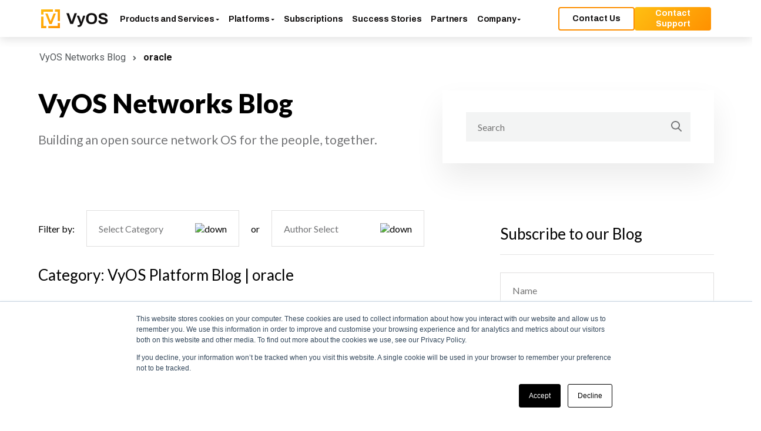

--- FILE ---
content_type: text/html; charset=UTF-8
request_url: https://blog.vyos.io/tag/oracle/page/1
body_size: 11734
content:
<!doctype html><!--[if lt IE 7]> <html class="no-js lt-ie9 lt-ie8 lt-ie7" lang="en" > <![endif]--><!--[if IE 7]>    <html class="no-js lt-ie9 lt-ie8" lang="en" >        <![endif]--><!--[if IE 8]>    <html class="no-js lt-ie9" lang="en" >               <![endif]--><!--[if gt IE 8]><!--><html class="no-js" lang="en"><!--<![endif]--><head>
    <meta charset="utf-8">
    <meta http-equiv="X-UA-Compatible" content="IE=edge,chrome=1">
    <meta name="author" content="VyOS Inc">
    <meta name="description" content="oracle | VyOS Platform Project news and updates 
All about development and project life in  our blog">
    <meta name="generator" content="HubSpot">
    <title>VyOS Platform Blog | oracle</title>
    <link rel="shortcut icon" href="https://blog.vyos.io/hubfs/vyos_logo_oci-1.png">
    
<meta name="viewport" content="width=device-width, initial-scale=1">

    
    <meta property="og:description" content="oracle | VyOS Platform Project news and updates 
All about development and project life in  our blog">
    <meta property="og:title" content="VyOS Platform Blog | oracle">
    <meta name="twitter:description" content="oracle | VyOS Platform Project news and updates 
All about development and project life in  our blog">
    <meta name="twitter:title" content="VyOS Platform Blog | oracle">

    

    
    <style>
a.cta_button{-moz-box-sizing:content-box !important;-webkit-box-sizing:content-box !important;box-sizing:content-box !important;vertical-align:middle}.hs-breadcrumb-menu{list-style-type:none;margin:0px 0px 0px 0px;padding:0px 0px 0px 0px}.hs-breadcrumb-menu-item{float:left;padding:10px 0px 10px 10px}.hs-breadcrumb-menu-divider:before{content:'›';padding-left:10px}.hs-featured-image-link{border:0}.hs-featured-image{float:right;margin:0 0 20px 20px;max-width:50%}@media (max-width: 568px){.hs-featured-image{float:none;margin:0;width:100%;max-width:100%}}.hs-screen-reader-text{clip:rect(1px, 1px, 1px, 1px);height:1px;overflow:hidden;position:absolute !important;width:1px}
</style>

<link rel="stylesheet" href="https://blog.vyos.io/hubfs/hub_generated/module_assets/1/49239173782/1743720229766/module_Top_Title_with_Search.min.css">
<link rel="stylesheet" href="https://blog.vyos.io/hubfs/hub_generated/module_assets/1/49239050259/1743720221857/module_Sidebar_Categories_List_Mobile.min.css">
<link rel="stylesheet" href="https://blog.vyos.io/hubfs/hub_generated/module_assets/1/49239059828/1743720224396/module_VyOS_Blog_Listing.min.css">
<link rel="stylesheet" href="https://blog.vyos.io/hubfs/hub_generated/module_assets/1/49239736956/1743720231815/module_VyOS_Blog_Subscribe.min.css">
<link rel="stylesheet" href="https://blog.vyos.io/hubfs/hub_generated/module_assets/1/49239019164/1743720217464/module_Sidebar_Categories_List.min.css">
<link rel="stylesheet" href="https://blog.vyos.io/hubfs/hub_generated/module_assets/1/49239019165/1743720218954/module_VyOS_Footer.min.css">
    

    

<!-- Google Tag Manager -->
<script>(function(w,d,s,l,i){w[l]=w[l]||[];w[l].push({'gtm.start':
new Date().getTime(),event:'gtm.js'});var f=d.getElementsByTagName(s)[0],
j=d.createElement(s),dl=l!='dataLayer'?'&l='+l:'';j.async=true;j.src=
'https://www.googletagmanager.com/gtm.js?id='+i+dl;f.parentNode.insertBefore(j,f);
})(window,document,'script','dataLayer','GTM-T5VQHRT');</script>
<!-- End Google Tag Manager -->
<meta property="og:url" content="https://blog.vyos.io/tag/oracle">
<meta property="og:type" content="blog">
<meta name="twitter:card" content="summary">
<link rel="alternate" type="application/rss+xml" href="https://blog.vyos.io/rss.xml">
<meta name="twitter:domain" content="blog.vyos.io">
<script src="//platform.linkedin.com/in.js" type="text/javascript">
    lang: en_US
</script>

<meta http-equiv="content-language" content="en">
<link rel="stylesheet" href="//7052064.fs1.hubspotusercontent-na1.net/hubfs/7052064/hub_generated/template_assets/DEFAULT_ASSET/1767709328288/template_layout.min.css">


<link rel="stylesheet" href="https://blog.vyos.io/hubfs/hub_generated/template_assets/1/49239059826/1743609159702/template_vyos-bootstrap.min.css">
<link rel="stylesheet" href="https://blog.vyos.io/hubfs/hub_generated/template_assets/1/49239599206/1743609160192/template_owl-carousel.min.css">
<link rel="stylesheet" href="https://blog.vyos.io/hubfs/hub_generated/template_assets/1/49239733900/1743609160379/template_jqcloud.min.css">
<link rel="stylesheet" href="https://blog.vyos.io/hubfs/hub_generated/template_assets/1/49239119748/1743609167655/template_vyos-main.min.css">


    <link href="https://fonts.googleapis.com/css?family=Lato:400,700,900|Montserrat&amp;display=swap" rel="stylesheet">
<link rel="stylesheet" href="https://cdnjs.cloudflare.com/ajax/libs/font-awesome/4.7.0/css/font-awesome.min.css">

    <!-- TrustBox script -->
<script type="text/javascript" src="//widget.trustpilot.com/bootstrap/v5/tp.widget.bootstrap.min.js" async></script>
<!-- End TrustBox script -->

</head>
<body class="   hs-content-id-195188658042 hs-blog-listing hs-blog-id-6292452854" style="">
    <div class="header-container-wrapper">
    <div class="header-container container-fluid">

<div class="row-fluid-wrapper row-depth-1 row-number-1 ">
<div class="row-fluid ">
<div class="span12 widget-span widget-type-custom_widget " style="" data-widget-type="custom_widget" data-x="0" data-w="12">
<div id="hs_cos_wrapper_module_161857145204981" class="hs_cos_wrapper hs_cos_wrapper_widget hs_cos_wrapper_type_module" style="" data-hs-cos-general-type="widget" data-hs-cos-type="module"><style>#vyos-header-iframe{position:fixed;top:0;left:0;right:0;z-index:999999999;width:100%;border:none}</style>
<iframe src="https://vyos.io/iframes/header" id="vyos-header-iframe"></iframe>
<script>const iframeHeader=document.getElementById('vyos-header-iframe');const postMessageToIframe=()=>{iframeHeader.contentWindow.postMessage({height:window.innerHeight,width:window.width},'*')};window.addEventListener('message',function(message){if(message.data.headerIframeHeight){iframeHeader.style.height=`${message.data.headerIframeHeight}px`;postMessageToIframe()}});window.addEventListener('resize',event=>{postMessageToIframe()})</script></div>

</div><!--end widget-span -->
</div><!--end row-->
</div><!--end row-wrapper -->

    </div><!--end header -->
</div><!--end header wrapper -->

<div class="body-container-wrapper">
    <div class="body-container container-fluid">

<div class="row-fluid-wrapper row-depth-1 row-number-1 ">
<div class="row-fluid ">
<div class="container">
  <div class="row">
    <div class="col-12">
      
<div class="span12 widget-span widget-type-cell content-container" style="" data-widget-type="cell" data-x="0" data-w="12">

<div class="row-fluid-wrapper row-depth-1 row-number-2 ">
<div class="row-fluid ">
<div class="span12 widget-span widget-type-custom_widget " style="" data-widget-type="custom_widget" data-x="0" data-w="12">
<div id="hs_cos_wrapper_module_161952034440628" class="hs_cos_wrapper hs_cos_wrapper_widget hs_cos_wrapper_type_module" style="" data-hs-cos-general-type="widget" data-hs-cos-type="module">

<div id="section-breadcrumbs" class="container">
  <div class="row">
    <ul>

      <li>
        <a href="https://blog.vyos.io/">VyOS Networks Blog</a>
        <svg xmlns="http://www.w3.org/2000/svg" height="1em" viewbox="0 0 256 512">
          <path fill="#525659" d="M224.3 273l-136 136c-9.4 9.4-24.6 9.4-33.9 0l-22.6-22.6c-9.4-9.4-9.4-24.6 0-33.9l96.4-96.4-96.4-96.4c-9.4-9.4-9.4-24.6 0-33.9L54.3 103c9.4-9.4 24.6-9.4 33.9 0l136 136c9.5 9.4 9.5 24.6.1 34z" />
        </svg>
      </li>

      

      
      <li>oracle</li>
      

      

    </ul>
  </div>
</div>



<section class="head-information ">
  <div class="container">
    <div class="row">

      <div class="col-12 col-lg-7">

        <!-- top text -->
        <div class="title-block">
          <h1>VyOS Networks Blog</h1>
          <p>Building an open source network OS for the people, together.</p>
        </div>
        <!-- top text -->

      </div>
      <div class="col-12 col-lg-5">

        <!-- search -->
        <div class="search">
          <form method="GET" action="https://blog.vyos.io/">
            <input type="text" name="search" placeholder="Search">
          </form>
        </div>
        <!-- search -->

      </div>

    </div>
  </div>
</section></div>

</div><!--end widget-span -->
</div><!--end row-->
</div><!--end row-wrapper -->

<div class="row-fluid-wrapper row-depth-1 row-number-3 ">
<div class="row-fluid ">
<div class="span12 widget-span widget-type-custom_widget mobile-categories-list" style="" data-widget-type="custom_widget" data-x="0" data-w="12">
<div id="hs_cos_wrapper_module_162221273974066" class="hs_cos_wrapper hs_cos_wrapper_widget hs_cos_wrapper_type_module" style="" data-hs-cos-general-type="widget" data-hs-cos-type="module"><div class="categories sidebar-categories-list">
	<div class="categories-head">
	  <h2>Blog Categories</h2>
	  <a class="rss" target="_blank" href="https://blog.vyos.io/tag/oracle/page/1/rss.xml">
	  <img src="https://blog.vyos.io/hubfs/blog_images/rss.svg"><span>RSS Freed</span></a>
	  <img src="https://blog.vyos.io/hubfs/blog_images/arrow-bottom.svg" alt="arrow" class="toggle rotate">
	</div>
	  
	  <ul class="no-list">
	    
	    	
	      	<li class="">
	      		<a href="https://blog.vyos.io/tag/uncategorized" class=""><span class="count">279</span><span class="title">Uncategorized</span></a>
	      	</li>
	      	
	    
	      	<li class="">
	      		<a href="https://blog.vyos.io/tag/announcement" class=""><span class="count">69</span><span class="title">announcement</span></a>
	      	</li>
	      	
	    
	      	<li class="">
	      		<a href="https://blog.vyos.io/tag/release" class=""><span class="count">53</span><span class="title">release</span></a>
	      	</li>
	      	
	    
	      	<li class="">
	      		<a href="https://blog.vyos.io/tag/vyos" class=""><span class="count">49</span><span class="title">vyos</span></a>
	      	</li>
	      	
	    
	      	<li class="">
	      		<a href="https://blog.vyos.io/tag/security" class=""><span class="count">42</span><span class="title">security</span></a>
	      	</li>
	      	
	    
	      	<li class="">
	      		<a href="https://blog.vyos.io/tag/1-4" class=""><span class="count">40</span><span class="title">1.4</span></a>
	      	</li>
	      	
	    
	      	<li class="">
	      		<a href="https://blog.vyos.io/tag/project-updates" class=""><span class="count">38</span><span class="title">project updates</span></a>
	      	</li>
	      	
	    
	      	<li class="">
	      		<a href="https://blog.vyos.io/tag/1-2" class=""><span class="count">34</span><span class="title">1.2</span></a>
	      	</li>
	      	
	    
	      	<li class="">
	      		<a href="https://blog.vyos.io/tag/development" class=""><span class="count">33</span><span class="title">development</span></a>
	      	</li>
	      	
	    
	      	<li class="">
	      		<a href="https://blog.vyos.io/tag/maintenance" class=""><span class="count">30</span><span class="title">maintenance</span></a>
	      	</li>
	      	
	    
	      	<li class="">
	      		<a href="https://blog.vyos.io/tag/1-3" class=""><span class="count">29</span><span class="title">1.3</span></a>
	      	</li>
	      	
	    
	      	<li class="">
	      		<a href="https://blog.vyos.io/tag/1-5" class=""><span class="count">22</span><span class="title">1.5</span></a>
	      	</li>
	      	
	    
	      	<li class="">
	      		<a href="https://blog.vyos.io/tag/news" class=""><span class="count">22</span><span class="title">news</span></a>
	      	</li>
	      	
	    
	      	<li class="">
	      		<a href="https://blog.vyos.io/tag/release-candidate" class=""><span class="count">19</span><span class="title">release candidate</span></a>
	      	</li>
	      	
	    
	      	<li class="">
	      		<a href="https://blog.vyos.io/tag/lts" class=""><span class="count">16</span><span class="title">lts</span></a>
	      	</li>
	      	
	    
	      	<li class="">
	      		<a href="https://blog.vyos.io/tag/community" class=""><span class="count">15</span><span class="title">community</span></a>
	      	</li>
	      	
	    
	      	<li class="">
	      		<a href="https://blog.vyos.io/tag/ipsec" class=""><span class="count">15</span><span class="title">ipsec</span></a>
	      	</li>
	      	
	    
	      	<li class="">
	      		<a href="https://blog.vyos.io/tag/tutorial" class=""><span class="count">15</span><span class="title">tutorial</span></a>
	      	</li>
	      	
	    
	      	<li class="">
	      		<a href="https://blog.vyos.io/tag/vpp" class=""><span class="count">13</span><span class="title">vpp</span></a>
	      	</li>
	      	
	    
	      	<li class="">
	      		<a href="https://blog.vyos.io/tag/aws" class=""><span class="count">11</span><span class="title">aws</span></a>
	      	</li>
	      	
	    
	      	<li class="">
	      		<a href="https://blog.vyos.io/tag/bgp" class=""><span class="count">11</span><span class="title">bgp</span></a>
	      	</li>
	      	
	    
	      	<li class="">
	      		<a href="https://blog.vyos.io/tag/documentation" class=""><span class="count">11</span><span class="title">documentation</span></a>
	      	</li>
	      	
	    
	      	<li class="">
	      		<a href="https://blog.vyos.io/tag/epa" class=""><span class="count">11</span><span class="title">epa</span></a>
	      	</li>
	      	
	    
	      	<li class="">
	      		<a href="https://blog.vyos.io/tag/firewall" class=""><span class="count">11</span><span class="title">firewall</span></a>
	      	</li>
	      	
	    
	      	<li class="">
	      		<a href="https://blog.vyos.io/tag/announce" class=""><span class="count">10</span><span class="title">announce</span></a>
	      	</li>
	      	
	    
	      	<li class="">
	      		<a href="https://blog.vyos.io/tag/update" class=""><span class="count">10</span><span class="title">update</span></a>
	      	</li>
	      	
	    
	      	<li class="">
	      		<a href="https://blog.vyos.io/tag/commercial-support" class=""><span class="count">9</span><span class="title">commercial support</span></a>
	      	</li>
	      	
	    
	      	<li class="">
	      		<a href="https://blog.vyos.io/tag/infrastructure" class=""><span class="count">9</span><span class="title">infrastructure</span></a>
	      	</li>
	      	
	    
	      	<li class="">
	      		<a href="https://blog.vyos.io/tag/vyconf" class=""><span class="count">9</span><span class="title">vyconf</span></a>
	      	</li>
	      	
	    
	      	<li class="">
	      		<a href="https://blog.vyos.io/tag/vyos-2-0" class=""><span class="count">9</span><span class="title">vyos 2.0</span></a>
	      	</li>
	      	
	    
	      	<li class="">
	      		<a href="https://blog.vyos.io/tag/misc" class=""><span class="count">8</span><span class="title">misc</span></a>
	      	</li>
	      	
	    
	      	<li class="">
	      		<a href="https://blog.vyos.io/tag/vpn" class=""><span class="count">8</span><span class="title">vpn</span></a>
	      	</li>
	      	
	    
	      	<li class="">
	      		<a href="https://blog.vyos.io/tag/access-subscriptions" class=""><span class="count">7</span><span class="title">access subscriptions</span></a>
	      	</li>
	      	
	    
	      	<li class="">
	      		<a href="https://blog.vyos.io/tag/cloud" class=""><span class="count">7</span><span class="title">cloud</span></a>
	      	</li>
	      	
	    
	      	<li class="">
	      		<a href="https://blog.vyos.io/tag/commercial-services" class=""><span class="count">7</span><span class="title">commercial services</span></a>
	      	</li>
	      	
	    
	      	<li class="">
	      		<a href="https://blog.vyos.io/tag/downtime" class=""><span class="count">7</span><span class="title">downtime</span></a>
	      	</li>
	      	
	    
	      	<li class="">
	      		<a href="https://blog.vyos.io/tag/load-balancing" class=""><span class="count">7</span><span class="title">load balancing</span></a>
	      	</li>
	      	
	    
	      	<li class="">
	      		<a href="https://blog.vyos.io/tag/maintenance-notification" class=""><span class="count">6</span><span class="title">Maintenance Notification</span></a>
	      	</li>
	      	
	    
	      	<li class="">
	      		<a href="https://blog.vyos.io/tag/openvpn" class=""><span class="count">6</span><span class="title">openvpn</span></a>
	      	</li>
	      	
	    
	      	<li class="">
	      		<a href="https://blog.vyos.io/tag/vyos-project" class=""><span class="count">6</span><span class="title">vyos project</span></a>
	      	</li>
	      	
	    
	      	<li class="">
	      		<a href="https://blog.vyos.io/tag/azure" class=""><span class="count">5</span><span class="title">azure</span></a>
	      	</li>
	      	
	    
	      	<li class=" hide ">
	      		<a href="https://blog.vyos.io/tag/cli" class=""><span class="count">5</span><span class="title">cli</span></a>
	      	</li>
	      	
	    
	      	<li class=" hide ">
	      		<a href="https://blog.vyos.io/tag/hardware" class=""><span class="count">5</span><span class="title">hardware</span></a>
	      	</li>
	      	
	    
	      	<li class=" hide ">
	      		<a href="https://blog.vyos.io/tag/rolling-release" class=""><span class="count">5</span><span class="title">rolling release</span></a>
	      	</li>
	      	
	    
	      	<li class=" hide ">
	      		<a href="https://blog.vyos.io/tag/bug" class=""><span class="count">4</span><span class="title">bug</span></a>
	      	</li>
	      	
	    
	      	<li class=" hide ">
	      		<a href="https://blog.vyos.io/tag/crux" class=""><span class="count">4</span><span class="title">crux</span></a>
	      	</li>
	      	
	    
	      	<li class=" hide ">
	      		<a href="https://blog.vyos.io/tag/holiday" class=""><span class="count">4</span><span class="title">holiday</span></a>
	      	</li>
	      	
	    
	      	<li class=" hide ">
	      		<a href="https://blog.vyos.io/tag/ipoe" class=""><span class="count">4</span><span class="title">ipoe</span></a>
	      	</li>
	      	
	    
	      	<li class=" hide ">
	      		<a href="https://blog.vyos.io/tag/mirror" class=""><span class="count">4</span><span class="title">mirror</span></a>
	      	</li>
	      	
	    
	      	<li class=" hide ">
	      		<a href="https://blog.vyos.io/tag/qos" class=""><span class="count">4</span><span class="title">qos</span></a>
	      	</li>
	      	
	    
	      	<li class=" hide ">
	      		<a href="https://blog.vyos.io/tag/vulnerability" class=""><span class="count">4</span><span class="title">vulnerability</span></a>
	      	</li>
	      	
	    
	      	<li class=" hide ">
	      		<a href="https://blog.vyos.io/tag/api" class=""><span class="count">3</span><span class="title">api</span></a>
	      	</li>
	      	
	    
	      	<li class=" hide ">
	      		<a href="https://blog.vyos.io/tag/automation" class=""><span class="count">3</span><span class="title">automation</span></a>
	      	</li>
	      	
	    
	      	<li class=" hide ">
	      		<a href="https://blog.vyos.io/tag/beta" class=""><span class="count">3</span><span class="title">beta</span></a>
	      	</li>
	      	
	    
	      	<li class=" hide ">
	      		<a href="https://blog.vyos.io/tag/conference" class=""><span class="count">3</span><span class="title">conference</span></a>
	      	</li>
	      	
	    
	      	<li class=" hide ">
	      		<a href="https://blog.vyos.io/tag/containers" class=""><span class="count">3</span><span class="title">containers</span></a>
	      	</li>
	      	
	    
	      	<li class=" hide ">
	      		<a href="https://blog.vyos.io/tag/contributors" class=""><span class="count">3</span><span class="title">contributors</span></a>
	      	</li>
	      	
	    
	      	<li class=" hide ">
	      		<a href="https://blog.vyos.io/tag/dhcp" class=""><span class="count">3</span><span class="title">dhcp</span></a>
	      	</li>
	      	
	    
	      	<li class=" hide ">
	      		<a href="https://blog.vyos.io/tag/donations" class=""><span class="count">3</span><span class="title">donations</span></a>
	      	</li>
	      	
	    
	      	<li class=" hide ">
	      		<a href="https://blog.vyos.io/tag/frr" class=""><span class="count">3</span><span class="title">frr</span></a>
	      	</li>
	      	
	    
	      	<li class=" hide ">
	      		<a href="https://blog.vyos.io/tag/gre" class=""><span class="count">3</span><span class="title">gre</span></a>
	      	</li>
	      	
	    
	      	<li class=" hide ">
	      		<a href="https://blog.vyos.io/tag/ids" class=""><span class="count">3</span><span class="title">ids</span></a>
	      	</li>
	      	
	    
	      	<li class=" hide ">
	      		<a href="https://blog.vyos.io/tag/ipv6" class=""><span class="count">3</span><span class="title">ipv6</span></a>
	      	</li>
	      	
	    
	      	<li class=" hide ">
	      		<a href="https://blog.vyos.io/tag/meeting" class=""><span class="count">3</span><span class="title">meeting</span></a>
	      	</li>
	      	
	    
	      	<li class=" hide ">
	      		<a href="https://blog.vyos.io/tag/microsoft" class=""><span class="count">3</span><span class="title">microsoft</span></a>
	      	</li>
	      	
	    
	      	<li class=" hide ">
	      		<a href="https://blog.vyos.io/tag/nat" class=""><span class="count">3</span><span class="title">nat</span></a>
	      	</li>
	      	
	    
	      	<li class=" hide ">
	      		<a href="https://blog.vyos.io/tag/nutanix" class=""><span class="count">3</span><span class="title">nutanix</span></a>
	      	</li>
	      	
	    
	      	<li class=" hide ">
	      		<a href="https://blog.vyos.io/tag/offtopic" class=""><span class="count">3</span><span class="title">offtopic</span></a>
	      	</li>
	      	
	    
	      	<li class=" hide ">
	      		<a href="https://blog.vyos.io/tag/open-source" class=""><span class="count">3</span><span class="title">open-source</span></a>
	      	</li>
	      	
	    
	      	<li class=" hide ">
	      		<a href="https://blog.vyos.io/tag/poll" class=""><span class="count">3</span><span class="title">poll</span></a>
	      	</li>
	      	
	    
	      	<li class=" hide ">
	      		<a href="https://blog.vyos.io/tag/scripting" class=""><span class="count">3</span><span class="title">scripting</span></a>
	      	</li>
	      	
	    
	      	<li class=" hide ">
	      		<a href="https://blog.vyos.io/tag/vmware" class=""><span class="count">3</span><span class="title">vmware</span></a>
	      	</li>
	      	
	    
	      	<li class=" hide ">
	      		<a href="https://blog.vyos.io/tag/vyos-foundation" class=""><span class="count">3</span><span class="title">vyos foundation</span></a>
	      	</li>
	      	
	    
	      	<li class=" hide ">
	      		<a href="https://blog.vyos.io/tag/vyos-stream" class=""><span class="count">3</span><span class="title">vyos-stream</span></a>
	      	</li>
	      	
	    
	      	<li class=" hide ">
	      		<a href="https://blog.vyos.io/tag/seasonofdocs" class=""><span class="count">2</span><span class="title">SeasonOfDocs</span></a>
	      	</li>
	      	
	    
	      	<li class=" hide ">
	      		<a href="https://blog.vyos.io/tag/amazon" class=""><span class="count">2</span><span class="title">amazon</span></a>
	      	</li>
	      	
	    
	      	<li class=" hide ">
	      		<a href="https://blog.vyos.io/tag/bigthanks" class=""><span class="count">2</span><span class="title">bigthanks</span></a>
	      	</li>
	      	
	    
	      	<li class=" hide ">
	      		<a href="https://blog.vyos.io/tag/certifications" class=""><span class="count">2</span><span class="title">certifications</span></a>
	      	</li>
	      	
	    
	      	<li class=" hide ">
	      		<a href="https://blog.vyos.io/tag/changes" class=""><span class="count">2</span><span class="title">changes</span></a>
	      	</li>
	      	
	    
	      	<li class=" hide ">
	      		<a href="https://blog.vyos.io/tag/dmvpn" class=""><span class="count">2</span><span class="title">dmvpn</span></a>
	      	</li>
	      	
	    
	      	<li class=" hide ">
	      		<a href="https://blog.vyos.io/tag/dns" class=""><span class="count">2</span><span class="title">dns</span></a>
	      	</li>
	      	
	    
	      	<li class=" hide ">
	      		<a href="https://blog.vyos.io/tag/edgecore" class=""><span class="count">2</span><span class="title">edgecore</span></a>
	      	</li>
	      	
	    
	      	<li class=" hide ">
	      		<a href="https://blog.vyos.io/tag/eol" class=""><span class="count">2</span><span class="title">eol</span></a>
	      	</li>
	      	
	    
	      	<li class=" hide ">
	      		<a href="https://blog.vyos.io/tag/equuleus" class=""><span class="count">2</span><span class="title">equuleus</span></a>
	      	</li>
	      	
	    
	      	<li class=" hide ">
	      		<a href="https://blog.vyos.io/tag/future" class=""><span class="count">2</span><span class="title">future</span></a>
	      	</li>
	      	
	    
	      	<li class=" hide ">
	      		<a href="https://blog.vyos.io/tag/governance" class=""><span class="count">2</span><span class="title">governance</span></a>
	      	</li>
	      	
	    
	      	<li class=" hide ">
	      		<a href="https://blog.vyos.io/tag/high-availability" class=""><span class="count">2</span><span class="title">high availability</span></a>
	      	</li>
	      	
	    
	      	<li class=" hide ">
	      		<a href="https://blog.vyos.io/tag/is-is" class=""><span class="count">2</span><span class="title">is-is</span></a>
	      	</li>
	      	
	    
	      	<li class=" hide ">
	      		<a href="https://blog.vyos.io/tag/lanner" class=""><span class="count">2</span><span class="title">lanner</span></a>
	      	</li>
	      	
	    
	      	<li class=" hide ">
	      		<a href="https://blog.vyos.io/tag/live-stream" class=""><span class="count">2</span><span class="title">live stream</span></a>
	      	</li>
	      	
	    
	      	<li class=" hide ">
	      		<a href="https://blog.vyos.io/tag/macsec" class=""><span class="count">2</span><span class="title">macsec</span></a>
	      	</li>
	      	
	    
	      	<li class=" hide ">
	      		<a href="https://blog.vyos.io/tag/migration-scripts" class=""><span class="count">2</span><span class="title">migration scripts</span></a>
	      	</li>
	      	
	    
	      	<li class=" hide ">
	      		<a href="https://blog.vyos.io/tag/mwc" class=""><span class="count">2</span><span class="title">mwc</span></a>
	      	</li>
	      	
	    
	      	<li class=" hide ">
	      		<a href="https://blog.vyos.io/tag/netflow" class=""><span class="count">2</span><span class="title">netflow</span></a>
	      	</li>
	      	
	    
	      	<li class=" hide ">
	      		<a href="https://blog.vyos.io/tag/notification" class=""><span class="count">2</span><span class="title">notification</span></a>
	      	</li>
	      	
	    
	      	<li class=" hide ">
	      		<a href="https://blog.vyos.io/tag/outage" class=""><span class="count">2</span><span class="title">outage</span></a>
	      	</li>
	      	
	    
	      	<li class=" hide ">
	      		<a href="https://blog.vyos.io/tag/ova" class=""><span class="count">2</span><span class="title">ova</span></a>
	      	</li>
	      	
	    
	      	<li class=" hide ">
	      		<a href="https://blog.vyos.io/tag/portal" class=""><span class="count">2</span><span class="title">portal</span></a>
	      	</li>
	      	
	    
	      	<li class=" hide ">
	      		<a href="https://blog.vyos.io/tag/pppoe" class=""><span class="count">2</span><span class="title">pppoe</span></a>
	      	</li>
	      	
	    
	      	<li class=" hide ">
	      		<a href="https://blog.vyos.io/tag/project-insights" class=""><span class="count">2</span><span class="title">project insights</span></a>
	      	</li>
	      	
	    
	      	<li class=" hide ">
	      		<a href="https://blog.vyos.io/tag/sentrium" class=""><span class="count">2</span><span class="title">sentrium</span></a>
	      	</li>
	      	
	    
	      	<li class=" hide ">
	      		<a href="https://blog.vyos.io/tag/snmp" class=""><span class="count">2</span><span class="title">snmp</span></a>
	      	</li>
	      	
	    
	      	<li class=" hide ">
	      		<a href="https://blog.vyos.io/tag/special-offers" class=""><span class="count">2</span><span class="title">special offers</span></a>
	      	</li>
	      	
	    
	      	<li class=" hide ">
	      		<a href="https://blog.vyos.io/tag/survey" class=""><span class="count">2</span><span class="title">survey</span></a>
	      	</li>
	      	
	    
	      	<li class=" hide ">
	      		<a href="https://blog.vyos.io/tag/syslog" class=""><span class="count">2</span><span class="title">syslog</span></a>
	      	</li>
	      	
	    
	      	<li class=" hide ">
	      		<a href="https://blog.vyos.io/tag/talk" class=""><span class="count">2</span><span class="title">talk</span></a>
	      	</li>
	      	
	    
	      	<li class=" hide ">
	      		<a href="https://blog.vyos.io/tag/telemetry" class=""><span class="count">2</span><span class="title">telemetry</span></a>
	      	</li>
	      	
	    
	      	<li class=" hide ">
	      		<a href="https://blog.vyos.io/tag/thanksgiving" class=""><span class="count">2</span><span class="title">thanksgiving</span></a>
	      	</li>
	      	
	    
	      	<li class=" hide ">
	      		<a href="https://blog.vyos.io/tag/ubiquiti" class=""><span class="count">2</span><span class="title">ubiquiti</span></a>
	      	</li>
	      	
	    
	      	<li class=" hide ">
	      		<a href="https://blog.vyos.io/tag/vrrp" class=""><span class="count">2</span><span class="title">vrrp</span></a>
	      	</li>
	      	
	    
	      	<li class=" hide ">
	      		<a href="https://blog.vyos.io/tag/wiki" class=""><span class="count">2</span><span class="title">wiki</span></a>
	      	</li>
	      	
	    
	      	<li class=" hide ">
	      		<a href="https://blog.vyos.io/tag/2017" class=""><span class="count">1</span><span class="title">2017</span></a>
	      	</li>
	      	
	    
	      	<li class=" hide ">
	      		<a href="https://blog.vyos.io/tag/2020" class=""><span class="count">1</span><span class="title">2020</span></a>
	      	</li>
	      	
	    
	      	<li class=" hide ">
	      		<a href="https://blog.vyos.io/tag/2021" class=""><span class="count">1</span><span class="title">2021</span></a>
	      	</li>
	      	
	    
	      	<li class=" hide ">
	      		<a href="https://blog.vyos.io/tag/ui" class=""><span class="count">1</span><span class="title">UI</span></a>
	      	</li>
	      	
	    
	      	<li class=" hide ">
	      		<a href="https://blog.vyos.io/tag/work" class=""><span class="count">1</span><span class="title">Work</span></a>
	      	</li>
	      	
	    
	      	<li class=" hide ">
	      		<a href="https://blog.vyos.io/tag/ansible" class=""><span class="count">1</span><span class="title">ansible</span></a>
	      	</li>
	      	
	    
	      	<li class=" hide ">
	      		<a href="https://blog.vyos.io/tag/as-path" class=""><span class="count">1</span><span class="title">as-path</span></a>
	      	</li>
	      	
	    
	      	<li class=" hide ">
	      		<a href="https://blog.vyos.io/tag/australia" class=""><span class="count">1</span><span class="title">australia</span></a>
	      	</li>
	      	
	    
	      	<li class=" hide ">
	      		<a href="https://blog.vyos.io/tag/automation-hub" class=""><span class="count">1</span><span class="title">automation hub</span></a>
	      	</li>
	      	
	    
	      	<li class=" hide ">
	      		<a href="https://blog.vyos.io/tag/badges" class=""><span class="count">1</span><span class="title">badges</span></a>
	      	</li>
	      	
	    
	      	<li class=" hide ">
	      		<a href="https://blog.vyos.io/tag/build-system" class=""><span class="count">1</span><span class="title">build system</span></a>
	      	</li>
	      	
	    
	      	<li class=" hide ">
	      		<a href="https://blog.vyos.io/tag/case-study" class=""><span class="count">1</span><span class="title">case study</span></a>
	      	</li>
	      	
	    
	      	<li class=" hide ">
	      		<a href="https://blog.vyos.io/tag/christmas" class=""><span class="count">1</span><span class="title">christmas</span></a>
	      	</li>
	      	
	    
	      	<li class=" hide ">
	      		<a href="https://blog.vyos.io/tag/controller" class=""><span class="count">1</span><span class="title">controller</span></a>
	      	</li>
	      	
	    
	      	<li class=" hide ">
	      		<a href="https://blog.vyos.io/tag/covid-19" class=""><span class="count">1</span><span class="title">covid-19</span></a>
	      	</li>
	      	
	    
	      	<li class=" hide ">
	      		<a href="https://blog.vyos.io/tag/cyber-monday" class=""><span class="count">1</span><span class="title">cyber monday</span></a>
	      	</li>
	      	
	    
	      	<li class=" hide ">
	      		<a href="https://blog.vyos.io/tag/dellemc" class=""><span class="count">1</span><span class="title">dellemc</span></a>
	      	</li>
	      	
	    
	      	<li class=" hide ">
	      		<a href="https://blog.vyos.io/tag/dummy" class=""><span class="count">1</span><span class="title">dummy</span></a>
	      	</li>
	      	
	    
	      	<li class=" hide ">
	      		<a href="https://blog.vyos.io/tag/edgeos" class=""><span class="count">1</span><span class="title">edgeos</span></a>
	      	</li>
	      	
	    
	      	<li class=" hide ">
	      		<a href="https://blog.vyos.io/tag/eos" class=""><span class="count">1</span><span class="title">eos</span></a>
	      	</li>
	      	
	    
	      	<li class=" hide ">
	      		<a href="https://blog.vyos.io/tag/epic-fail" class=""><span class="count">1</span><span class="title">epic fail</span></a>
	      	</li>
	      	
	    
	      	<li class=" hide ">
	      		<a href="https://blog.vyos.io/tag/event" class=""><span class="count">1</span><span class="title">event</span></a>
	      	</li>
	      	
	    
	      	<li class=" hide ">
	      		<a href="https://blog.vyos.io/tag/evpn" class=""><span class="count">1</span><span class="title">evpn</span></a>
	      	</li>
	      	
	    
	      	<li class=" hide ">
	      		<a href="https://blog.vyos.io/tag/fastnetmon" class=""><span class="count">1</span><span class="title">fastnetmon</span></a>
	      	</li>
	      	
	    
	      	<li class=" hide ">
	      		<a href="https://blog.vyos.io/tag/fosdem" class=""><span class="count">1</span><span class="title">fosdem</span></a>
	      	</li>
	      	
	    
	      	<li class=" hide ">
	      		<a href="https://blog.vyos.io/tag/fud" class=""><span class="count">1</span><span class="title">fud</span></a>
	      	</li>
	      	
	    
	      	<li class=" hide ">
	      		<a href="https://blog.vyos.io/tag/get-paid" class=""><span class="count">1</span><span class="title">get paid</span></a>
	      	</li>
	      	
	    
	      	<li class=" hide ">
	      		<a href="https://blog.vyos.io/tag/gigaom" class=""><span class="count">1</span><span class="title">gigaom</span></a>
	      	</li>
	      	
	    
	      	<li class=" hide ">
	      		<a href="https://blog.vyos.io/tag/giveaway" class=""><span class="count">1</span><span class="title">giveaway</span></a>
	      	</li>
	      	
	    
	      	<li class=" hide ">
	      		<a href="https://blog.vyos.io/tag/greeting" class=""><span class="count">1</span><span class="title">greeting</span></a>
	      	</li>
	      	
	    
	      	<li class=" hide ">
	      		<a href="https://blog.vyos.io/tag/groups" class=""><span class="count">1</span><span class="title">groups</span></a>
	      	</li>
	      	
	    
	      	<li class=" hide ">
	      		<a href="https://blog.vyos.io/tag/hcl" class=""><span class="count">1</span><span class="title">hcl</span></a>
	      	</li>
	      	
	    
	      	<li class=" hide ">
	      		<a href="https://blog.vyos.io/tag/hiring" class=""><span class="count">1</span><span class="title">hiring</span></a>
	      	</li>
	      	
	    
	      	<li class=" hide ">
	      		<a href="https://blog.vyos.io/tag/ideology" class=""><span class="count">1</span><span class="title">ideology</span></a>
	      	</li>
	      	
	    
	      	<li class=" hide ">
	      		<a href="https://blog.vyos.io/tag/incident" class=""><span class="count">1</span><span class="title">incident</span></a>
	      	</li>
	      	
	    
	      	<li class=" hide ">
	      		<a href="https://blog.vyos.io/tag/ipip" class=""><span class="count">1</span><span class="title">ipip</span></a>
	      	</li>
	      	
	    
	      	<li class=" hide ">
	      		<a href="https://blog.vyos.io/tag/ips" class=""><span class="count">1</span><span class="title">ips</span></a>
	      	</li>
	      	
	    
	      	<li class=" hide ">
	      		<a href="https://blog.vyos.io/tag/issue-notification" class=""><span class="count">1</span><span class="title">issue notification</span></a>
	      	</li>
	      	
	    
	      	<li class=" hide ">
	      		<a href="https://blog.vyos.io/tag/japan" class=""><span class="count">1</span><span class="title">japan</span></a>
	      	</li>
	      	
	    
	      	<li class=" hide ">
	      		<a href="https://blog.vyos.io/tag/jobs" class=""><span class="count">1</span><span class="title">jobs</span></a>
	      	</li>
	      	
	    
	      	<li class=" hide ">
	      		<a href="https://blog.vyos.io/tag/kernel" class=""><span class="count">1</span><span class="title">kernel</span></a>
	      	</li>
	      	
	    
	      	<li class=" hide ">
	      		<a href="https://blog.vyos.io/tag/lab" class=""><span class="count">1</span><span class="title">lab</span></a>
	      	</li>
	      	
	    
	      	<li class=" hide ">
	      		<a href="https://blog.vyos.io/tag/licensing" class=""><span class="count">1</span><span class="title">licensing</span></a>
	      	</li>
	      	
	    
	      	<li class=" hide ">
	      		<a href="https://blog.vyos.io/tag/look-at-the-date" class=""><span class="count">1</span><span class="title">look at the date</span></a>
	      	</li>
	      	
	    
	      	<li class=" hide ">
	      		<a href="https://blog.vyos.io/tag/look-at-the-post-date" class=""><span class="count">1</span><span class="title">look at the post date</span></a>
	      	</li>
	      	
	    
	      	<li class=" hide ">
	      		<a href="https://blog.vyos.io/tag/loopback" class=""><span class="count">1</span><span class="title">loopback</span></a>
	      	</li>
	      	
	    
	      	<li class=" hide ">
	      		<a href="https://blog.vyos.io/tag/market-report" class=""><span class="count">1</span><span class="title">market report</span></a>
	      	</li>
	      	
	    
	      	<li class=" hide ">
	      		<a href="https://blog.vyos.io/tag/milestone" class=""><span class="count">1</span><span class="title">milestone</span></a>
	      	</li>
	      	
	    
	      	<li class=" hide ">
	      		<a href="https://blog.vyos.io/tag/monitoring" class=""><span class="count">1</span><span class="title">monitoring</span></a>
	      	</li>
	      	
	    
	      	<li class=" hide ">
	      		<a href="https://blog.vyos.io/tag/mpls" class=""><span class="count">1</span><span class="title">mpls</span></a>
	      	</li>
	      	
	    
	      	<li class=" hide ">
	      		<a href="https://blog.vyos.io/tag/mwc2024" class=""><span class="count">1</span><span class="title">mwc2024</span></a>
	      	</li>
	      	
	    
	      	<li class=" hide ">
	      		<a href="https://blog.vyos.io/tag/not-really" class=""><span class="count">1</span><span class="title">not-really</span></a>
	      	</li>
	      	
	    
	      	<li class=" hide ">
	      		<a href="https://blog.vyos.io/tag/note-the-date" class=""><span class="count">1</span><span class="title">note the date</span></a>
	      	</li>
	      	
	    
	      	<li class=" hide ">
	      		<a href="https://blog.vyos.io/tag/nutanix-ahv" class=""><span class="count">1</span><span class="title">nutanix ahv</span></a>
	      	</li>
	      	
	    
	      	<li class=" hide ">
	      		<a href="https://blog.vyos.io/tag/opencollective" class=""><span class="count">1</span><span class="title">opencollective</span></a>
	      	</li>
	      	
	    
	      	<li class=" hide ">
	      		<a href="https://blog.vyos.io/tag/openssl" class=""><span class="count">1</span><span class="title">openssl</span></a>
	      	</li>
	      	
	    
	      	<li class=" hide ">
	      		<a href="https://blog.vyos.io/tag/oracle" class=" active "><span class="count">1</span><span class="title">oracle</span></a>
	      	</li>
	      	
	    
	      	<li class=" hide ">
	      		<a href="https://blog.vyos.io/tag/ovf" class=""><span class="count">1</span><span class="title">ovf</span></a>
	      	</li>
	      	
	    
	      	<li class=" hide ">
	      		<a href="https://blog.vyos.io/tag/partnerships" class=""><span class="count">1</span><span class="title">partnerships</span></a>
	      	</li>
	      	
	    
	      	<li class=" hide ">
	      		<a href="https://blog.vyos.io/tag/political-statement" class=""><span class="count">1</span><span class="title">political statement</span></a>
	      	</li>
	      	
	    
	      	<li class=" hide ">
	      		<a href="https://blog.vyos.io/tag/press-release" class=""><span class="count">1</span><span class="title">press release</span></a>
	      	</li>
	      	
	    
	      	<li class=" hide ">
	      		<a href="https://blog.vyos.io/tag/private-cloud" class=""><span class="count">1</span><span class="title">private cloud</span></a>
	      	</li>
	      	
	    
	      	<li class=" hide ">
	      		<a href="https://blog.vyos.io/tag/python" class=""><span class="count">1</span><span class="title">python</span></a>
	      	</li>
	      	
	    
	      	<li class=" hide ">
	      		<a href="https://blog.vyos.io/tag/question" class=""><span class="count">1</span><span class="title">question</span></a>
	      	</li>
	      	
	    
	      	<li class=" hide ">
	      		<a href="https://blog.vyos.io/tag/radhat" class=""><span class="count">1</span><span class="title">radhat</span></a>
	      	</li>
	      	
	    
	      	<li class=" hide ">
	      		<a href="https://blog.vyos.io/tag/redhat" class=""><span class="count">1</span><span class="title">redhat</span></a>
	      	</li>
	      	
	    
	      	<li class=" hide ">
	      		<a href="https://blog.vyos.io/tag/remote-access" class=""><span class="count">1</span><span class="title">remote access</span></a>
	      	</li>
	      	
	    
	      	<li class=" hide ">
	      		<a href="https://blog.vyos.io/tag/resolved" class=""><span class="count">1</span><span class="title">resolved</span></a>
	      	</li>
	      	
	    
	      	<li class=" hide ">
	      		<a href="https://blog.vyos.io/tag/rewrite" class=""><span class="count">1</span><span class="title">rewrite</span></a>
	      	</li>
	      	
	    
	      	<li class=" hide ">
	      		<a href="https://blog.vyos.io/tag/rip" class=""><span class="count">1</span><span class="title">rip</span></a>
	      	</li>
	      	
	    
	      	<li class=" hide ">
	      		<a href="https://blog.vyos.io/tag/routing" class=""><span class="count">1</span><span class="title">routing</span></a>
	      	</li>
	      	
	    
	      	<li class=" hide ">
	      		<a href="https://blog.vyos.io/tag/sflow" class=""><span class="count">1</span><span class="title">sflow</span></a>
	      	</li>
	      	
	    
	      	<li class=" hide ">
	      		<a href="https://blog.vyos.io/tag/side-projects" class=""><span class="count">1</span><span class="title">side-projects</span></a>
	      	</li>
	      	
	    
	      	<li class=" hide ">
	      		<a href="https://blog.vyos.io/tag/sit" class=""><span class="count">1</span><span class="title">sit</span></a>
	      	</li>
	      	
	    
	      	<li class=" hide ">
	      		<a href="https://blog.vyos.io/tag/slack" class=""><span class="count">1</span><span class="title">slack</span></a>
	      	</li>
	      	
	    
	      	<li class=" hide ">
	      		<a href="https://blog.vyos.io/tag/social-media" class=""><span class="count">1</span><span class="title">social media</span></a>
	      	</li>
	      	
	    
	      	<li class=" hide ">
	      		<a href="https://blog.vyos.io/tag/ssl" class=""><span class="count">1</span><span class="title">ssl</span></a>
	      	</li>
	      	
	    
	      	<li class=" hide ">
	      		<a href="https://blog.vyos.io/tag/sso" class=""><span class="count">1</span><span class="title">sso</span></a>
	      	</li>
	      	
	    
	      	<li class=" hide ">
	      		<a href="https://blog.vyos.io/tag/statistics" class=""><span class="count">1</span><span class="title">statistics</span></a>
	      	</li>
	      	
	    
	      	<li class=" hide ">
	      		<a href="https://blog.vyos.io/tag/stoprussia" class=""><span class="count">1</span><span class="title">stoprussia</span></a>
	      	</li>
	      	
	    
	      	<li class=" hide ">
	      		<a href="https://blog.vyos.io/tag/technology-exchange" class=""><span class="count">1</span><span class="title">technology exchange</span></a>
	      	</li>
	      	
	    
	      	<li class=" hide ">
	      		<a href="https://blog.vyos.io/tag/tunnel" class=""><span class="count">1</span><span class="title">tunnel</span></a>
	      	</li>
	      	
	    
	      	<li class=" hide ">
	      		<a href="https://blog.vyos.io/tag/ukraine" class=""><span class="count">1</span><span class="title">ukraine</span></a>
	      	</li>
	      	
	    
	      	<li class=" hide ">
	      		<a href="https://blog.vyos.io/tag/use-cases" class=""><span class="count">1</span><span class="title">use cases</span></a>
	      	</li>
	      	
	    
	      	<li class=" hide ">
	      		<a href="https://blog.vyos.io/tag/usg" class=""><span class="count">1</span><span class="title">usg</span></a>
	      	</li>
	      	
	    
	      	<li class=" hide ">
	      		<a href="https://blog.vyos.io/tag/vcne" class=""><span class="count">1</span><span class="title">vcne</span></a>
	      	</li>
	      	
	    
	      	<li class=" hide ">
	      		<a href="https://blog.vyos.io/tag/versioning" class=""><span class="count">1</span><span class="title">versioning</span></a>
	      	</li>
	      	
	    
	      	<li class=" hide ">
	      		<a href="https://blog.vyos.io/tag/vmworld" class=""><span class="count">1</span><span class="title">vmworld</span></a>
	      	</li>
	      	
	    
	      	<li class=" hide ">
	      		<a href="https://blog.vyos.io/tag/vrf" class=""><span class="count">1</span><span class="title">vrf</span></a>
	      	</li>
	      	
	    
	      	<li class=" hide ">
	      		<a href="https://blog.vyos.io/tag/vyos-lab" class=""><span class="count">1</span><span class="title">vyos lab</span></a>
	      	</li>
	      	
	    
	      	<li class=" hide ">
	      		<a href="https://blog.vyos.io/tag/wireless" class=""><span class="count">1</span><span class="title">wireless</span></a>
	      	</li>
	      	
	    
	      	<li class=" hide ">
	      		<a href="https://blog.vyos.io/tag/workaround" class=""><span class="count">1</span><span class="title">workaround</span></a>
	      	</li>
	      	
	    
	      	<li class=" hide ">
	      		<a href="https://blog.vyos.io/tag/xcp-ng" class=""><span class="count">1</span><span class="title">xcp-ng</span></a>
	      	</li>
	      	
	    
	    <li class="more-categories"><a href="#">See All Categories</a></li>
	    
	  </ul>
 </div></div>

</div><!--end widget-span -->
</div><!--end row-->
</div><!--end row-wrapper -->

<div class="row-fluid-wrapper row-depth-1 row-number-4 ">
<div class="row-fluid ">
<div class="span12 widget-span widget-type-cell " style="" data-widget-type="cell" data-x="0" data-w="12">

<div class="row-fluid-wrapper row-depth-1 row-number-5 ">
<div class="row-fluid ">
<div class="span12 widget-span widget-type-cell post-filters-wrap post-filters-wrap--mobile" style="" data-widget-type="cell" data-x="0" data-w="12">

<div class="row-fluid-wrapper row-depth-1 row-number-6 ">
<div class="row-fluid ">
<div class="span12 widget-span widget-type-custom_widget filter-by" style="" data-widget-type="custom_widget" data-x="0" data-w="12">
<div id="hs_cos_wrapper_module_162262529880864" class="hs_cos_wrapper hs_cos_wrapper_widget hs_cos_wrapper_type_module widget-type-text" style="" data-hs-cos-general-type="widget" data-hs-cos-type="module"><span id="hs_cos_wrapper_module_162262529880864_" class="hs_cos_wrapper hs_cos_wrapper_widget hs_cos_wrapper_type_text" style="" data-hs-cos-general-type="widget" data-hs-cos-type="text">Filter by:</span></div>

</div><!--end widget-span -->
</div><!--end row-->
</div><!--end row-wrapper -->

<div class="row-fluid-wrapper row-depth-1 row-number-7 ">
<div class="row-fluid ">
<div class="span12 widget-span widget-type-custom_widget new-post-filter" style="" data-widget-type="custom_widget" data-x="0" data-w="12">
<div id="hs_cos_wrapper_module_162262529880865" class="hs_cos_wrapper hs_cos_wrapper_widget hs_cos_wrapper_type_module widget-type-post_filter" style="" data-hs-cos-general-type="widget" data-hs-cos-type="module">
  


<div class="filter">
	<div class="visible-item">
		<span class="placeholder">test</span>
		<span class="btn"><img src="https://f.hubspotusercontent40.net/hubfs/5947891/dropdown-icon.svg" alt="down"></span>
	</div>
	<div class="hidden-items">
		<span id="hs_cos_wrapper_module_162262529880865_" class="hs_cos_wrapper hs_cos_wrapper_widget hs_cos_wrapper_type_post_filter" style="" data-hs-cos-general-type="widget" data-hs-cos-type="post_filter"><div class="block">
  <h3>Select Category</h3>
  <div class="widget-module">
    <ul>
      
        <li>
          <a href="https://blog.vyos.io/tag/uncategorized">Uncategorized <span class="filter-link-count" dir="ltr">(279)</span></a>
        </li>
      
        <li>
          <a href="https://blog.vyos.io/tag/announcement">announcement <span class="filter-link-count" dir="ltr">(69)</span></a>
        </li>
      
        <li>
          <a href="https://blog.vyos.io/tag/release">release <span class="filter-link-count" dir="ltr">(53)</span></a>
        </li>
      
        <li>
          <a href="https://blog.vyos.io/tag/vyos">vyos <span class="filter-link-count" dir="ltr">(49)</span></a>
        </li>
      
        <li>
          <a href="https://blog.vyos.io/tag/security">security <span class="filter-link-count" dir="ltr">(42)</span></a>
        </li>
      
        <li>
          <a href="https://blog.vyos.io/tag/1-4">1.4 <span class="filter-link-count" dir="ltr">(40)</span></a>
        </li>
      
        <li>
          <a href="https://blog.vyos.io/tag/project-updates">project updates <span class="filter-link-count" dir="ltr">(38)</span></a>
        </li>
      
        <li>
          <a href="https://blog.vyos.io/tag/1-2">1.2 <span class="filter-link-count" dir="ltr">(34)</span></a>
        </li>
      
        <li>
          <a href="https://blog.vyos.io/tag/development">development <span class="filter-link-count" dir="ltr">(33)</span></a>
        </li>
      
        <li>
          <a href="https://blog.vyos.io/tag/maintenance">maintenance <span class="filter-link-count" dir="ltr">(30)</span></a>
        </li>
      
        <li>
          <a href="https://blog.vyos.io/tag/1-3">1.3 <span class="filter-link-count" dir="ltr">(29)</span></a>
        </li>
      
        <li>
          <a href="https://blog.vyos.io/tag/1-5">1.5 <span class="filter-link-count" dir="ltr">(22)</span></a>
        </li>
      
        <li>
          <a href="https://blog.vyos.io/tag/news">news <span class="filter-link-count" dir="ltr">(22)</span></a>
        </li>
      
        <li>
          <a href="https://blog.vyos.io/tag/release-candidate">release candidate <span class="filter-link-count" dir="ltr">(19)</span></a>
        </li>
      
        <li>
          <a href="https://blog.vyos.io/tag/lts">lts <span class="filter-link-count" dir="ltr">(16)</span></a>
        </li>
      
        <li>
          <a href="https://blog.vyos.io/tag/community">community <span class="filter-link-count" dir="ltr">(15)</span></a>
        </li>
      
        <li>
          <a href="https://blog.vyos.io/tag/ipsec">ipsec <span class="filter-link-count" dir="ltr">(15)</span></a>
        </li>
      
        <li>
          <a href="https://blog.vyos.io/tag/tutorial">tutorial <span class="filter-link-count" dir="ltr">(15)</span></a>
        </li>
      
        <li>
          <a href="https://blog.vyos.io/tag/vpp">vpp <span class="filter-link-count" dir="ltr">(13)</span></a>
        </li>
      
        <li>
          <a href="https://blog.vyos.io/tag/aws">aws <span class="filter-link-count" dir="ltr">(11)</span></a>
        </li>
      
        <li>
          <a href="https://blog.vyos.io/tag/bgp">bgp <span class="filter-link-count" dir="ltr">(11)</span></a>
        </li>
      
        <li>
          <a href="https://blog.vyos.io/tag/documentation">documentation <span class="filter-link-count" dir="ltr">(11)</span></a>
        </li>
      
        <li>
          <a href="https://blog.vyos.io/tag/epa">epa <span class="filter-link-count" dir="ltr">(11)</span></a>
        </li>
      
        <li>
          <a href="https://blog.vyos.io/tag/firewall">firewall <span class="filter-link-count" dir="ltr">(11)</span></a>
        </li>
      
        <li>
          <a href="https://blog.vyos.io/tag/announce">announce <span class="filter-link-count" dir="ltr">(10)</span></a>
        </li>
      
        <li>
          <a href="https://blog.vyos.io/tag/update">update <span class="filter-link-count" dir="ltr">(10)</span></a>
        </li>
      
        <li>
          <a href="https://blog.vyos.io/tag/commercial-support">commercial support <span class="filter-link-count" dir="ltr">(9)</span></a>
        </li>
      
        <li>
          <a href="https://blog.vyos.io/tag/infrastructure">infrastructure <span class="filter-link-count" dir="ltr">(9)</span></a>
        </li>
      
        <li>
          <a href="https://blog.vyos.io/tag/vyconf">vyconf <span class="filter-link-count" dir="ltr">(9)</span></a>
        </li>
      
        <li>
          <a href="https://blog.vyos.io/tag/vyos-2-0">vyos 2.0 <span class="filter-link-count" dir="ltr">(9)</span></a>
        </li>
      
        <li>
          <a href="https://blog.vyos.io/tag/misc">misc <span class="filter-link-count" dir="ltr">(8)</span></a>
        </li>
      
        <li>
          <a href="https://blog.vyos.io/tag/vpn">vpn <span class="filter-link-count" dir="ltr">(8)</span></a>
        </li>
      
        <li>
          <a href="https://blog.vyos.io/tag/access-subscriptions">access subscriptions <span class="filter-link-count" dir="ltr">(7)</span></a>
        </li>
      
        <li>
          <a href="https://blog.vyos.io/tag/cloud">cloud <span class="filter-link-count" dir="ltr">(7)</span></a>
        </li>
      
        <li>
          <a href="https://blog.vyos.io/tag/commercial-services">commercial services <span class="filter-link-count" dir="ltr">(7)</span></a>
        </li>
      
        <li>
          <a href="https://blog.vyos.io/tag/downtime">downtime <span class="filter-link-count" dir="ltr">(7)</span></a>
        </li>
      
        <li>
          <a href="https://blog.vyos.io/tag/load-balancing">load balancing <span class="filter-link-count" dir="ltr">(7)</span></a>
        </li>
      
        <li>
          <a href="https://blog.vyos.io/tag/maintenance-notification">Maintenance Notification <span class="filter-link-count" dir="ltr">(6)</span></a>
        </li>
      
        <li>
          <a href="https://blog.vyos.io/tag/openvpn">openvpn <span class="filter-link-count" dir="ltr">(6)</span></a>
        </li>
      
        <li>
          <a href="https://blog.vyos.io/tag/vyos-project">vyos project <span class="filter-link-count" dir="ltr">(6)</span></a>
        </li>
      
        <li>
          <a href="https://blog.vyos.io/tag/azure">azure <span class="filter-link-count" dir="ltr">(5)</span></a>
        </li>
      
        <li>
          <a href="https://blog.vyos.io/tag/cli">cli <span class="filter-link-count" dir="ltr">(5)</span></a>
        </li>
      
        <li>
          <a href="https://blog.vyos.io/tag/hardware">hardware <span class="filter-link-count" dir="ltr">(5)</span></a>
        </li>
      
        <li>
          <a href="https://blog.vyos.io/tag/rolling-release">rolling release <span class="filter-link-count" dir="ltr">(5)</span></a>
        </li>
      
        <li>
          <a href="https://blog.vyos.io/tag/bug">bug <span class="filter-link-count" dir="ltr">(4)</span></a>
        </li>
      
        <li>
          <a href="https://blog.vyos.io/tag/crux">crux <span class="filter-link-count" dir="ltr">(4)</span></a>
        </li>
      
        <li>
          <a href="https://blog.vyos.io/tag/holiday">holiday <span class="filter-link-count" dir="ltr">(4)</span></a>
        </li>
      
        <li>
          <a href="https://blog.vyos.io/tag/ipoe">ipoe <span class="filter-link-count" dir="ltr">(4)</span></a>
        </li>
      
        <li>
          <a href="https://blog.vyos.io/tag/mirror">mirror <span class="filter-link-count" dir="ltr">(4)</span></a>
        </li>
      
        <li>
          <a href="https://blog.vyos.io/tag/qos">qos <span class="filter-link-count" dir="ltr">(4)</span></a>
        </li>
      
        <li>
          <a href="https://blog.vyos.io/tag/vulnerability">vulnerability <span class="filter-link-count" dir="ltr">(4)</span></a>
        </li>
      
        <li>
          <a href="https://blog.vyos.io/tag/api">api <span class="filter-link-count" dir="ltr">(3)</span></a>
        </li>
      
        <li>
          <a href="https://blog.vyos.io/tag/automation">automation <span class="filter-link-count" dir="ltr">(3)</span></a>
        </li>
      
        <li>
          <a href="https://blog.vyos.io/tag/beta">beta <span class="filter-link-count" dir="ltr">(3)</span></a>
        </li>
      
        <li>
          <a href="https://blog.vyos.io/tag/conference">conference <span class="filter-link-count" dir="ltr">(3)</span></a>
        </li>
      
        <li>
          <a href="https://blog.vyos.io/tag/containers">containers <span class="filter-link-count" dir="ltr">(3)</span></a>
        </li>
      
        <li>
          <a href="https://blog.vyos.io/tag/contributors">contributors <span class="filter-link-count" dir="ltr">(3)</span></a>
        </li>
      
        <li>
          <a href="https://blog.vyos.io/tag/dhcp">dhcp <span class="filter-link-count" dir="ltr">(3)</span></a>
        </li>
      
        <li>
          <a href="https://blog.vyos.io/tag/donations">donations <span class="filter-link-count" dir="ltr">(3)</span></a>
        </li>
      
        <li>
          <a href="https://blog.vyos.io/tag/frr">frr <span class="filter-link-count" dir="ltr">(3)</span></a>
        </li>
      
        <li>
          <a href="https://blog.vyos.io/tag/gre">gre <span class="filter-link-count" dir="ltr">(3)</span></a>
        </li>
      
        <li>
          <a href="https://blog.vyos.io/tag/ids">ids <span class="filter-link-count" dir="ltr">(3)</span></a>
        </li>
      
        <li>
          <a href="https://blog.vyos.io/tag/ipv6">ipv6 <span class="filter-link-count" dir="ltr">(3)</span></a>
        </li>
      
        <li>
          <a href="https://blog.vyos.io/tag/meeting">meeting <span class="filter-link-count" dir="ltr">(3)</span></a>
        </li>
      
        <li>
          <a href="https://blog.vyos.io/tag/microsoft">microsoft <span class="filter-link-count" dir="ltr">(3)</span></a>
        </li>
      
        <li>
          <a href="https://blog.vyos.io/tag/nat">nat <span class="filter-link-count" dir="ltr">(3)</span></a>
        </li>
      
        <li>
          <a href="https://blog.vyos.io/tag/nutanix">nutanix <span class="filter-link-count" dir="ltr">(3)</span></a>
        </li>
      
        <li>
          <a href="https://blog.vyos.io/tag/offtopic">offtopic <span class="filter-link-count" dir="ltr">(3)</span></a>
        </li>
      
        <li>
          <a href="https://blog.vyos.io/tag/open-source">open-source <span class="filter-link-count" dir="ltr">(3)</span></a>
        </li>
      
        <li>
          <a href="https://blog.vyos.io/tag/poll">poll <span class="filter-link-count" dir="ltr">(3)</span></a>
        </li>
      
        <li>
          <a href="https://blog.vyos.io/tag/scripting">scripting <span class="filter-link-count" dir="ltr">(3)</span></a>
        </li>
      
        <li>
          <a href="https://blog.vyos.io/tag/vmware">vmware <span class="filter-link-count" dir="ltr">(3)</span></a>
        </li>
      
        <li>
          <a href="https://blog.vyos.io/tag/vyos-foundation">vyos foundation <span class="filter-link-count" dir="ltr">(3)</span></a>
        </li>
      
        <li>
          <a href="https://blog.vyos.io/tag/vyos-stream">vyos-stream <span class="filter-link-count" dir="ltr">(3)</span></a>
        </li>
      
        <li>
          <a href="https://blog.vyos.io/tag/seasonofdocs">SeasonOfDocs <span class="filter-link-count" dir="ltr">(2)</span></a>
        </li>
      
        <li>
          <a href="https://blog.vyos.io/tag/amazon">amazon <span class="filter-link-count" dir="ltr">(2)</span></a>
        </li>
      
        <li>
          <a href="https://blog.vyos.io/tag/bigthanks">bigthanks <span class="filter-link-count" dir="ltr">(2)</span></a>
        </li>
      
        <li>
          <a href="https://blog.vyos.io/tag/certifications">certifications <span class="filter-link-count" dir="ltr">(2)</span></a>
        </li>
      
        <li>
          <a href="https://blog.vyos.io/tag/changes">changes <span class="filter-link-count" dir="ltr">(2)</span></a>
        </li>
      
        <li>
          <a href="https://blog.vyos.io/tag/dmvpn">dmvpn <span class="filter-link-count" dir="ltr">(2)</span></a>
        </li>
      
        <li>
          <a href="https://blog.vyos.io/tag/dns">dns <span class="filter-link-count" dir="ltr">(2)</span></a>
        </li>
      
        <li>
          <a href="https://blog.vyos.io/tag/edgecore">edgecore <span class="filter-link-count" dir="ltr">(2)</span></a>
        </li>
      
        <li>
          <a href="https://blog.vyos.io/tag/eol">eol <span class="filter-link-count" dir="ltr">(2)</span></a>
        </li>
      
        <li>
          <a href="https://blog.vyos.io/tag/equuleus">equuleus <span class="filter-link-count" dir="ltr">(2)</span></a>
        </li>
      
        <li>
          <a href="https://blog.vyos.io/tag/future">future <span class="filter-link-count" dir="ltr">(2)</span></a>
        </li>
      
        <li>
          <a href="https://blog.vyos.io/tag/governance">governance <span class="filter-link-count" dir="ltr">(2)</span></a>
        </li>
      
        <li>
          <a href="https://blog.vyos.io/tag/high-availability">high availability <span class="filter-link-count" dir="ltr">(2)</span></a>
        </li>
      
        <li>
          <a href="https://blog.vyos.io/tag/is-is">is-is <span class="filter-link-count" dir="ltr">(2)</span></a>
        </li>
      
        <li>
          <a href="https://blog.vyos.io/tag/lanner">lanner <span class="filter-link-count" dir="ltr">(2)</span></a>
        </li>
      
        <li>
          <a href="https://blog.vyos.io/tag/live-stream">live stream <span class="filter-link-count" dir="ltr">(2)</span></a>
        </li>
      
        <li>
          <a href="https://blog.vyos.io/tag/macsec">macsec <span class="filter-link-count" dir="ltr">(2)</span></a>
        </li>
      
        <li>
          <a href="https://blog.vyos.io/tag/migration-scripts">migration scripts <span class="filter-link-count" dir="ltr">(2)</span></a>
        </li>
      
        <li>
          <a href="https://blog.vyos.io/tag/mwc">mwc <span class="filter-link-count" dir="ltr">(2)</span></a>
        </li>
      
        <li>
          <a href="https://blog.vyos.io/tag/netflow">netflow <span class="filter-link-count" dir="ltr">(2)</span></a>
        </li>
      
        <li>
          <a href="https://blog.vyos.io/tag/notification">notification <span class="filter-link-count" dir="ltr">(2)</span></a>
        </li>
      
        <li>
          <a href="https://blog.vyos.io/tag/outage">outage <span class="filter-link-count" dir="ltr">(2)</span></a>
        </li>
      
        <li>
          <a href="https://blog.vyos.io/tag/ova">ova <span class="filter-link-count" dir="ltr">(2)</span></a>
        </li>
      
        <li>
          <a href="https://blog.vyos.io/tag/portal">portal <span class="filter-link-count" dir="ltr">(2)</span></a>
        </li>
      
        <li>
          <a href="https://blog.vyos.io/tag/pppoe">pppoe <span class="filter-link-count" dir="ltr">(2)</span></a>
        </li>
      
        <li>
          <a href="https://blog.vyos.io/tag/project-insights">project insights <span class="filter-link-count" dir="ltr">(2)</span></a>
        </li>
      
        <li>
          <a href="https://blog.vyos.io/tag/sentrium">sentrium <span class="filter-link-count" dir="ltr">(2)</span></a>
        </li>
      
        <li>
          <a href="https://blog.vyos.io/tag/snmp">snmp <span class="filter-link-count" dir="ltr">(2)</span></a>
        </li>
      
        <li>
          <a href="https://blog.vyos.io/tag/special-offers">special offers <span class="filter-link-count" dir="ltr">(2)</span></a>
        </li>
      
        <li>
          <a href="https://blog.vyos.io/tag/survey">survey <span class="filter-link-count" dir="ltr">(2)</span></a>
        </li>
      
        <li>
          <a href="https://blog.vyos.io/tag/syslog">syslog <span class="filter-link-count" dir="ltr">(2)</span></a>
        </li>
      
        <li>
          <a href="https://blog.vyos.io/tag/talk">talk <span class="filter-link-count" dir="ltr">(2)</span></a>
        </li>
      
        <li>
          <a href="https://blog.vyos.io/tag/telemetry">telemetry <span class="filter-link-count" dir="ltr">(2)</span></a>
        </li>
      
        <li>
          <a href="https://blog.vyos.io/tag/thanksgiving">thanksgiving <span class="filter-link-count" dir="ltr">(2)</span></a>
        </li>
      
        <li>
          <a href="https://blog.vyos.io/tag/ubiquiti">ubiquiti <span class="filter-link-count" dir="ltr">(2)</span></a>
        </li>
      
        <li>
          <a href="https://blog.vyos.io/tag/vrrp">vrrp <span class="filter-link-count" dir="ltr">(2)</span></a>
        </li>
      
        <li>
          <a href="https://blog.vyos.io/tag/wiki">wiki <span class="filter-link-count" dir="ltr">(2)</span></a>
        </li>
      
        <li>
          <a href="https://blog.vyos.io/tag/2017">2017 <span class="filter-link-count" dir="ltr">(1)</span></a>
        </li>
      
        <li>
          <a href="https://blog.vyos.io/tag/2020">2020 <span class="filter-link-count" dir="ltr">(1)</span></a>
        </li>
      
        <li>
          <a href="https://blog.vyos.io/tag/2021">2021 <span class="filter-link-count" dir="ltr">(1)</span></a>
        </li>
      
        <li>
          <a href="https://blog.vyos.io/tag/ui">UI <span class="filter-link-count" dir="ltr">(1)</span></a>
        </li>
      
        <li>
          <a href="https://blog.vyos.io/tag/work">Work <span class="filter-link-count" dir="ltr">(1)</span></a>
        </li>
      
        <li>
          <a href="https://blog.vyos.io/tag/ansible">ansible <span class="filter-link-count" dir="ltr">(1)</span></a>
        </li>
      
        <li>
          <a href="https://blog.vyos.io/tag/as-path">as-path <span class="filter-link-count" dir="ltr">(1)</span></a>
        </li>
      
        <li>
          <a href="https://blog.vyos.io/tag/australia">australia <span class="filter-link-count" dir="ltr">(1)</span></a>
        </li>
      
        <li>
          <a href="https://blog.vyos.io/tag/automation-hub">automation hub <span class="filter-link-count" dir="ltr">(1)</span></a>
        </li>
      
        <li>
          <a href="https://blog.vyos.io/tag/badges">badges <span class="filter-link-count" dir="ltr">(1)</span></a>
        </li>
      
        <li>
          <a href="https://blog.vyos.io/tag/build-system">build system <span class="filter-link-count" dir="ltr">(1)</span></a>
        </li>
      
        <li>
          <a href="https://blog.vyos.io/tag/case-study">case study <span class="filter-link-count" dir="ltr">(1)</span></a>
        </li>
      
        <li>
          <a href="https://blog.vyos.io/tag/christmas">christmas <span class="filter-link-count" dir="ltr">(1)</span></a>
        </li>
      
        <li>
          <a href="https://blog.vyos.io/tag/controller">controller <span class="filter-link-count" dir="ltr">(1)</span></a>
        </li>
      
        <li>
          <a href="https://blog.vyos.io/tag/covid-19">covid-19 <span class="filter-link-count" dir="ltr">(1)</span></a>
        </li>
      
        <li>
          <a href="https://blog.vyos.io/tag/cyber-monday">cyber monday <span class="filter-link-count" dir="ltr">(1)</span></a>
        </li>
      
        <li>
          <a href="https://blog.vyos.io/tag/dellemc">dellemc <span class="filter-link-count" dir="ltr">(1)</span></a>
        </li>
      
        <li>
          <a href="https://blog.vyos.io/tag/dummy">dummy <span class="filter-link-count" dir="ltr">(1)</span></a>
        </li>
      
        <li>
          <a href="https://blog.vyos.io/tag/edgeos">edgeos <span class="filter-link-count" dir="ltr">(1)</span></a>
        </li>
      
        <li>
          <a href="https://blog.vyos.io/tag/eos">eos <span class="filter-link-count" dir="ltr">(1)</span></a>
        </li>
      
        <li>
          <a href="https://blog.vyos.io/tag/epic-fail">epic fail <span class="filter-link-count" dir="ltr">(1)</span></a>
        </li>
      
        <li>
          <a href="https://blog.vyos.io/tag/event">event <span class="filter-link-count" dir="ltr">(1)</span></a>
        </li>
      
        <li>
          <a href="https://blog.vyos.io/tag/evpn">evpn <span class="filter-link-count" dir="ltr">(1)</span></a>
        </li>
      
        <li>
          <a href="https://blog.vyos.io/tag/fastnetmon">fastnetmon <span class="filter-link-count" dir="ltr">(1)</span></a>
        </li>
      
        <li>
          <a href="https://blog.vyos.io/tag/fosdem">fosdem <span class="filter-link-count" dir="ltr">(1)</span></a>
        </li>
      
        <li>
          <a href="https://blog.vyos.io/tag/fud">fud <span class="filter-link-count" dir="ltr">(1)</span></a>
        </li>
      
        <li>
          <a href="https://blog.vyos.io/tag/get-paid">get paid <span class="filter-link-count" dir="ltr">(1)</span></a>
        </li>
      
        <li>
          <a href="https://blog.vyos.io/tag/gigaom">gigaom <span class="filter-link-count" dir="ltr">(1)</span></a>
        </li>
      
        <li>
          <a href="https://blog.vyos.io/tag/giveaway">giveaway <span class="filter-link-count" dir="ltr">(1)</span></a>
        </li>
      
        <li>
          <a href="https://blog.vyos.io/tag/greeting">greeting <span class="filter-link-count" dir="ltr">(1)</span></a>
        </li>
      
        <li>
          <a href="https://blog.vyos.io/tag/groups">groups <span class="filter-link-count" dir="ltr">(1)</span></a>
        </li>
      
        <li>
          <a href="https://blog.vyos.io/tag/hcl">hcl <span class="filter-link-count" dir="ltr">(1)</span></a>
        </li>
      
        <li>
          <a href="https://blog.vyos.io/tag/hiring">hiring <span class="filter-link-count" dir="ltr">(1)</span></a>
        </li>
      
        <li>
          <a href="https://blog.vyos.io/tag/ideology">ideology <span class="filter-link-count" dir="ltr">(1)</span></a>
        </li>
      
        <li>
          <a href="https://blog.vyos.io/tag/incident">incident <span class="filter-link-count" dir="ltr">(1)</span></a>
        </li>
      
        <li>
          <a href="https://blog.vyos.io/tag/ipip">ipip <span class="filter-link-count" dir="ltr">(1)</span></a>
        </li>
      
        <li>
          <a href="https://blog.vyos.io/tag/ips">ips <span class="filter-link-count" dir="ltr">(1)</span></a>
        </li>
      
        <li>
          <a href="https://blog.vyos.io/tag/issue-notification">issue notification <span class="filter-link-count" dir="ltr">(1)</span></a>
        </li>
      
        <li>
          <a href="https://blog.vyos.io/tag/japan">japan <span class="filter-link-count" dir="ltr">(1)</span></a>
        </li>
      
        <li>
          <a href="https://blog.vyos.io/tag/jobs">jobs <span class="filter-link-count" dir="ltr">(1)</span></a>
        </li>
      
        <li>
          <a href="https://blog.vyos.io/tag/kernel">kernel <span class="filter-link-count" dir="ltr">(1)</span></a>
        </li>
      
        <li>
          <a href="https://blog.vyos.io/tag/lab">lab <span class="filter-link-count" dir="ltr">(1)</span></a>
        </li>
      
        <li>
          <a href="https://blog.vyos.io/tag/licensing">licensing <span class="filter-link-count" dir="ltr">(1)</span></a>
        </li>
      
        <li>
          <a href="https://blog.vyos.io/tag/look-at-the-date">look at the date <span class="filter-link-count" dir="ltr">(1)</span></a>
        </li>
      
        <li>
          <a href="https://blog.vyos.io/tag/look-at-the-post-date">look at the post date <span class="filter-link-count" dir="ltr">(1)</span></a>
        </li>
      
        <li>
          <a href="https://blog.vyos.io/tag/loopback">loopback <span class="filter-link-count" dir="ltr">(1)</span></a>
        </li>
      
        <li>
          <a href="https://blog.vyos.io/tag/market-report">market report <span class="filter-link-count" dir="ltr">(1)</span></a>
        </li>
      
        <li>
          <a href="https://blog.vyos.io/tag/milestone">milestone <span class="filter-link-count" dir="ltr">(1)</span></a>
        </li>
      
        <li>
          <a href="https://blog.vyos.io/tag/monitoring">monitoring <span class="filter-link-count" dir="ltr">(1)</span></a>
        </li>
      
        <li>
          <a href="https://blog.vyos.io/tag/mpls">mpls <span class="filter-link-count" dir="ltr">(1)</span></a>
        </li>
      
        <li>
          <a href="https://blog.vyos.io/tag/mwc2024">mwc2024 <span class="filter-link-count" dir="ltr">(1)</span></a>
        </li>
      
        <li>
          <a href="https://blog.vyos.io/tag/not-really">not-really <span class="filter-link-count" dir="ltr">(1)</span></a>
        </li>
      
        <li>
          <a href="https://blog.vyos.io/tag/note-the-date">note the date <span class="filter-link-count" dir="ltr">(1)</span></a>
        </li>
      
        <li>
          <a href="https://blog.vyos.io/tag/nutanix-ahv">nutanix ahv <span class="filter-link-count" dir="ltr">(1)</span></a>
        </li>
      
        <li>
          <a href="https://blog.vyos.io/tag/opencollective">opencollective <span class="filter-link-count" dir="ltr">(1)</span></a>
        </li>
      
        <li>
          <a href="https://blog.vyos.io/tag/openssl">openssl <span class="filter-link-count" dir="ltr">(1)</span></a>
        </li>
      
        <li>
          <a href="https://blog.vyos.io/tag/oracle">oracle <span class="filter-link-count" dir="ltr">(1)</span></a>
        </li>
      
        <li>
          <a href="https://blog.vyos.io/tag/ovf">ovf <span class="filter-link-count" dir="ltr">(1)</span></a>
        </li>
      
        <li>
          <a href="https://blog.vyos.io/tag/partnerships">partnerships <span class="filter-link-count" dir="ltr">(1)</span></a>
        </li>
      
        <li>
          <a href="https://blog.vyos.io/tag/political-statement">political statement <span class="filter-link-count" dir="ltr">(1)</span></a>
        </li>
      
        <li>
          <a href="https://blog.vyos.io/tag/press-release">press release <span class="filter-link-count" dir="ltr">(1)</span></a>
        </li>
      
        <li>
          <a href="https://blog.vyos.io/tag/private-cloud">private cloud <span class="filter-link-count" dir="ltr">(1)</span></a>
        </li>
      
        <li>
          <a href="https://blog.vyos.io/tag/python">python <span class="filter-link-count" dir="ltr">(1)</span></a>
        </li>
      
        <li>
          <a href="https://blog.vyos.io/tag/question">question <span class="filter-link-count" dir="ltr">(1)</span></a>
        </li>
      
        <li>
          <a href="https://blog.vyos.io/tag/radhat">radhat <span class="filter-link-count" dir="ltr">(1)</span></a>
        </li>
      
        <li>
          <a href="https://blog.vyos.io/tag/redhat">redhat <span class="filter-link-count" dir="ltr">(1)</span></a>
        </li>
      
        <li>
          <a href="https://blog.vyos.io/tag/remote-access">remote access <span class="filter-link-count" dir="ltr">(1)</span></a>
        </li>
      
        <li>
          <a href="https://blog.vyos.io/tag/resolved">resolved <span class="filter-link-count" dir="ltr">(1)</span></a>
        </li>
      
        <li>
          <a href="https://blog.vyos.io/tag/rewrite">rewrite <span class="filter-link-count" dir="ltr">(1)</span></a>
        </li>
      
        <li>
          <a href="https://blog.vyos.io/tag/rip">rip <span class="filter-link-count" dir="ltr">(1)</span></a>
        </li>
      
        <li>
          <a href="https://blog.vyos.io/tag/routing">routing <span class="filter-link-count" dir="ltr">(1)</span></a>
        </li>
      
        <li>
          <a href="https://blog.vyos.io/tag/sflow">sflow <span class="filter-link-count" dir="ltr">(1)</span></a>
        </li>
      
        <li>
          <a href="https://blog.vyos.io/tag/side-projects">side-projects <span class="filter-link-count" dir="ltr">(1)</span></a>
        </li>
      
        <li>
          <a href="https://blog.vyos.io/tag/sit">sit <span class="filter-link-count" dir="ltr">(1)</span></a>
        </li>
      
        <li>
          <a href="https://blog.vyos.io/tag/slack">slack <span class="filter-link-count" dir="ltr">(1)</span></a>
        </li>
      
        <li>
          <a href="https://blog.vyos.io/tag/social-media">social media <span class="filter-link-count" dir="ltr">(1)</span></a>
        </li>
      
        <li>
          <a href="https://blog.vyos.io/tag/ssl">ssl <span class="filter-link-count" dir="ltr">(1)</span></a>
        </li>
      
        <li>
          <a href="https://blog.vyos.io/tag/sso">sso <span class="filter-link-count" dir="ltr">(1)</span></a>
        </li>
      
        <li>
          <a href="https://blog.vyos.io/tag/statistics">statistics <span class="filter-link-count" dir="ltr">(1)</span></a>
        </li>
      
        <li>
          <a href="https://blog.vyos.io/tag/stoprussia">stoprussia <span class="filter-link-count" dir="ltr">(1)</span></a>
        </li>
      
        <li>
          <a href="https://blog.vyos.io/tag/technology-exchange">technology exchange <span class="filter-link-count" dir="ltr">(1)</span></a>
        </li>
      
        <li>
          <a href="https://blog.vyos.io/tag/tunnel">tunnel <span class="filter-link-count" dir="ltr">(1)</span></a>
        </li>
      
        <li>
          <a href="https://blog.vyos.io/tag/ukraine">ukraine <span class="filter-link-count" dir="ltr">(1)</span></a>
        </li>
      
        <li>
          <a href="https://blog.vyos.io/tag/use-cases">use cases <span class="filter-link-count" dir="ltr">(1)</span></a>
        </li>
      
        <li>
          <a href="https://blog.vyos.io/tag/usg">usg <span class="filter-link-count" dir="ltr">(1)</span></a>
        </li>
      
        <li>
          <a href="https://blog.vyos.io/tag/vcne">vcne <span class="filter-link-count" dir="ltr">(1)</span></a>
        </li>
      
        <li>
          <a href="https://blog.vyos.io/tag/versioning">versioning <span class="filter-link-count" dir="ltr">(1)</span></a>
        </li>
      
        <li>
          <a href="https://blog.vyos.io/tag/vmworld">vmworld <span class="filter-link-count" dir="ltr">(1)</span></a>
        </li>
      
        <li>
          <a href="https://blog.vyos.io/tag/vrf">vrf <span class="filter-link-count" dir="ltr">(1)</span></a>
        </li>
      
    </ul>
    
  </div>
</div>
</span>
	</div>
</div></div>

</div><!--end widget-span -->
</div><!--end row-->
</div><!--end row-wrapper -->

<div class="row-fluid-wrapper row-depth-1 row-number-8 ">
<div class="row-fluid ">
<div class="span12 widget-span widget-type-custom_widget filter-or" style="" data-widget-type="custom_widget" data-x="0" data-w="12">
<div id="hs_cos_wrapper_module_162262529880866" class="hs_cos_wrapper hs_cos_wrapper_widget hs_cos_wrapper_type_module widget-type-text" style="" data-hs-cos-general-type="widget" data-hs-cos-type="module"><span id="hs_cos_wrapper_module_162262529880866_" class="hs_cos_wrapper hs_cos_wrapper_widget hs_cos_wrapper_type_text" style="" data-hs-cos-general-type="widget" data-hs-cos-type="text">or</span></div>

</div><!--end widget-span -->
</div><!--end row-->
</div><!--end row-wrapper -->

<div class="row-fluid-wrapper row-depth-1 row-number-9 ">
<div class="row-fluid ">
<div class="span12 widget-span widget-type-custom_widget new-post-filter" style="" data-widget-type="custom_widget" data-x="0" data-w="12">
<div id="hs_cos_wrapper_module_162262529880867" class="hs_cos_wrapper hs_cos_wrapper_widget hs_cos_wrapper_type_module widget-type-post_filter" style="" data-hs-cos-general-type="widget" data-hs-cos-type="module">
  


<div class="filter">
	<div class="visible-item">
		<span class="placeholder">test</span>
		<span class="btn"><img src="https://f.hubspotusercontent40.net/hubfs/5947891/dropdown-icon.svg" alt="down"></span>
	</div>
	<div class="hidden-items">
		<span id="hs_cos_wrapper_module_162262529880867_" class="hs_cos_wrapper hs_cos_wrapper_widget hs_cos_wrapper_type_post_filter" style="" data-hs-cos-general-type="widget" data-hs-cos-type="post_filter"><div class="block">
  <h3>Author Select</h3>
  <div class="widget-module">
    <ul>
      
        <li>
          <a href="https://blog.vyos.io/author/daniil-baturin">Daniil Baturin <span class="filter-link-count" dir="ltr">(350)</span></a>
        </li>
      
        <li>
          <a href="https://blog.vyos.io/author/yuriy-andamasov">Yuriy Andamasov <span class="filter-link-count" dir="ltr">(91)</span></a>
        </li>
      
        <li>
          <a href="https://blog.vyos.io/author/erkin-batu-altunbas">Erkin Batu Altunbas <span class="filter-link-count" dir="ltr">(21)</span></a>
        </li>
      
        <li>
          <a href="https://blog.vyos.io/author/zsdc">Taras Pudiak <span class="filter-link-count" dir="ltr">(6)</span></a>
        </li>
      
        <li>
          <a href="https://blog.vyos.io/author/c-po">Christian Pössinger <span class="filter-link-count" dir="ltr">(5)</span></a>
        </li>
      
        <li>
          <a href="https://blog.vyos.io/author/santiago-blanquet">Santiago Blanquet <span class="filter-link-count" dir="ltr">(4)</span></a>
        </li>
      
        <li>
          <a href="https://blog.vyos.io/author/fernando-maidana">Fernando Maidana <span class="filter-link-count" dir="ltr">(2)</span></a>
        </li>
      
        <li>
          <a href="https://blog.vyos.io/author/joe-nguyen">Joe Nguyen <span class="filter-link-count" dir="ltr">(1)</span></a>
        </li>
      
    </ul>
    
  </div>
</div>
</span>
	</div>
</div></div>

</div><!--end widget-span -->
</div><!--end row-->
</div><!--end row-wrapper -->

</div><!--end widget-span -->
</div><!--end row-->
</div><!--end row-wrapper -->

</div><!--end widget-span -->
</div><!--end row-->
</div><!--end row-wrapper -->

<div class="row-fluid-wrapper row-depth-1 row-number-10 ">
<div class="row-fluid ">
<div class="span8 widget-span widget-type-cell posts-listing-side" style="" data-widget-type="cell" data-x="0" data-w="8">

<div class="row-fluid-wrapper row-depth-1 row-number-11 ">
<div class="row-fluid ">
<div class="span12 widget-span widget-type-cell post-filters-wrap" style="" data-widget-type="cell" data-x="0" data-w="12">

<div class="row-fluid-wrapper row-depth-1 row-number-12 ">
<div class="row-fluid ">
<div class="span12 widget-span widget-type-custom_widget filter-by" style="" data-widget-type="custom_widget" data-x="0" data-w="12">
<div id="hs_cos_wrapper_module_1621865588216129" class="hs_cos_wrapper hs_cos_wrapper_widget hs_cos_wrapper_type_module widget-type-text" style="" data-hs-cos-general-type="widget" data-hs-cos-type="module"><span id="hs_cos_wrapper_module_1621865588216129_" class="hs_cos_wrapper hs_cos_wrapper_widget hs_cos_wrapper_type_text" style="" data-hs-cos-general-type="widget" data-hs-cos-type="text">Filter by:</span></div>

</div><!--end widget-span -->
</div><!--end row-->
</div><!--end row-wrapper -->

<div class="row-fluid-wrapper row-depth-1 row-number-13 ">
<div class="row-fluid ">
<div class="span12 widget-span widget-type-custom_widget new-post-filter" style="" data-widget-type="custom_widget" data-x="0" data-w="12">
<div id="hs_cos_wrapper_module_1621592618670264" class="hs_cos_wrapper hs_cos_wrapper_widget hs_cos_wrapper_type_module widget-type-post_filter" style="" data-hs-cos-general-type="widget" data-hs-cos-type="module">
  


<div class="filter">
	<div class="visible-item">
		<span class="placeholder">test</span>
		<span class="btn"><img src="https://f.hubspotusercontent40.net/hubfs/5947891/dropdown-icon.svg" alt="down"></span>
	</div>
	<div class="hidden-items">
		<span id="hs_cos_wrapper_module_1621592618670264_" class="hs_cos_wrapper hs_cos_wrapper_widget hs_cos_wrapper_type_post_filter" style="" data-hs-cos-general-type="widget" data-hs-cos-type="post_filter"><div class="block">
  <h3>Select Category</h3>
  <div class="widget-module">
    <ul>
      
        <li>
          <a href="https://blog.vyos.io/tag/uncategorized">Uncategorized <span class="filter-link-count" dir="ltr">(279)</span></a>
        </li>
      
        <li>
          <a href="https://blog.vyos.io/tag/announcement">announcement <span class="filter-link-count" dir="ltr">(69)</span></a>
        </li>
      
        <li>
          <a href="https://blog.vyos.io/tag/release">release <span class="filter-link-count" dir="ltr">(53)</span></a>
        </li>
      
        <li>
          <a href="https://blog.vyos.io/tag/vyos">vyos <span class="filter-link-count" dir="ltr">(49)</span></a>
        </li>
      
        <li>
          <a href="https://blog.vyos.io/tag/security">security <span class="filter-link-count" dir="ltr">(42)</span></a>
        </li>
      
        <li>
          <a href="https://blog.vyos.io/tag/1-4">1.4 <span class="filter-link-count" dir="ltr">(40)</span></a>
        </li>
      
        <li>
          <a href="https://blog.vyos.io/tag/project-updates">project updates <span class="filter-link-count" dir="ltr">(38)</span></a>
        </li>
      
        <li>
          <a href="https://blog.vyos.io/tag/1-2">1.2 <span class="filter-link-count" dir="ltr">(34)</span></a>
        </li>
      
        <li>
          <a href="https://blog.vyos.io/tag/development">development <span class="filter-link-count" dir="ltr">(33)</span></a>
        </li>
      
        <li>
          <a href="https://blog.vyos.io/tag/maintenance">maintenance <span class="filter-link-count" dir="ltr">(30)</span></a>
        </li>
      
        <li>
          <a href="https://blog.vyos.io/tag/1-3">1.3 <span class="filter-link-count" dir="ltr">(29)</span></a>
        </li>
      
        <li>
          <a href="https://blog.vyos.io/tag/1-5">1.5 <span class="filter-link-count" dir="ltr">(22)</span></a>
        </li>
      
        <li>
          <a href="https://blog.vyos.io/tag/news">news <span class="filter-link-count" dir="ltr">(22)</span></a>
        </li>
      
        <li>
          <a href="https://blog.vyos.io/tag/release-candidate">release candidate <span class="filter-link-count" dir="ltr">(19)</span></a>
        </li>
      
        <li>
          <a href="https://blog.vyos.io/tag/lts">lts <span class="filter-link-count" dir="ltr">(16)</span></a>
        </li>
      
        <li>
          <a href="https://blog.vyos.io/tag/community">community <span class="filter-link-count" dir="ltr">(15)</span></a>
        </li>
      
        <li>
          <a href="https://blog.vyos.io/tag/ipsec">ipsec <span class="filter-link-count" dir="ltr">(15)</span></a>
        </li>
      
        <li>
          <a href="https://blog.vyos.io/tag/tutorial">tutorial <span class="filter-link-count" dir="ltr">(15)</span></a>
        </li>
      
        <li>
          <a href="https://blog.vyos.io/tag/vpp">vpp <span class="filter-link-count" dir="ltr">(13)</span></a>
        </li>
      
        <li>
          <a href="https://blog.vyos.io/tag/aws">aws <span class="filter-link-count" dir="ltr">(11)</span></a>
        </li>
      
        <li>
          <a href="https://blog.vyos.io/tag/bgp">bgp <span class="filter-link-count" dir="ltr">(11)</span></a>
        </li>
      
        <li>
          <a href="https://blog.vyos.io/tag/documentation">documentation <span class="filter-link-count" dir="ltr">(11)</span></a>
        </li>
      
        <li>
          <a href="https://blog.vyos.io/tag/epa">epa <span class="filter-link-count" dir="ltr">(11)</span></a>
        </li>
      
        <li>
          <a href="https://blog.vyos.io/tag/firewall">firewall <span class="filter-link-count" dir="ltr">(11)</span></a>
        </li>
      
        <li>
          <a href="https://blog.vyos.io/tag/announce">announce <span class="filter-link-count" dir="ltr">(10)</span></a>
        </li>
      
        <li>
          <a href="https://blog.vyos.io/tag/update">update <span class="filter-link-count" dir="ltr">(10)</span></a>
        </li>
      
        <li>
          <a href="https://blog.vyos.io/tag/commercial-support">commercial support <span class="filter-link-count" dir="ltr">(9)</span></a>
        </li>
      
        <li>
          <a href="https://blog.vyos.io/tag/infrastructure">infrastructure <span class="filter-link-count" dir="ltr">(9)</span></a>
        </li>
      
        <li>
          <a href="https://blog.vyos.io/tag/vyconf">vyconf <span class="filter-link-count" dir="ltr">(9)</span></a>
        </li>
      
        <li>
          <a href="https://blog.vyos.io/tag/vyos-2-0">vyos 2.0 <span class="filter-link-count" dir="ltr">(9)</span></a>
        </li>
      
        <li>
          <a href="https://blog.vyos.io/tag/misc">misc <span class="filter-link-count" dir="ltr">(8)</span></a>
        </li>
      
        <li>
          <a href="https://blog.vyos.io/tag/vpn">vpn <span class="filter-link-count" dir="ltr">(8)</span></a>
        </li>
      
        <li>
          <a href="https://blog.vyos.io/tag/access-subscriptions">access subscriptions <span class="filter-link-count" dir="ltr">(7)</span></a>
        </li>
      
        <li>
          <a href="https://blog.vyos.io/tag/cloud">cloud <span class="filter-link-count" dir="ltr">(7)</span></a>
        </li>
      
        <li>
          <a href="https://blog.vyos.io/tag/commercial-services">commercial services <span class="filter-link-count" dir="ltr">(7)</span></a>
        </li>
      
        <li>
          <a href="https://blog.vyos.io/tag/downtime">downtime <span class="filter-link-count" dir="ltr">(7)</span></a>
        </li>
      
        <li>
          <a href="https://blog.vyos.io/tag/load-balancing">load balancing <span class="filter-link-count" dir="ltr">(7)</span></a>
        </li>
      
        <li>
          <a href="https://blog.vyos.io/tag/maintenance-notification">Maintenance Notification <span class="filter-link-count" dir="ltr">(6)</span></a>
        </li>
      
        <li>
          <a href="https://blog.vyos.io/tag/openvpn">openvpn <span class="filter-link-count" dir="ltr">(6)</span></a>
        </li>
      
        <li>
          <a href="https://blog.vyos.io/tag/vyos-project">vyos project <span class="filter-link-count" dir="ltr">(6)</span></a>
        </li>
      
        <li>
          <a href="https://blog.vyos.io/tag/azure">azure <span class="filter-link-count" dir="ltr">(5)</span></a>
        </li>
      
        <li>
          <a href="https://blog.vyos.io/tag/cli">cli <span class="filter-link-count" dir="ltr">(5)</span></a>
        </li>
      
        <li>
          <a href="https://blog.vyos.io/tag/hardware">hardware <span class="filter-link-count" dir="ltr">(5)</span></a>
        </li>
      
        <li>
          <a href="https://blog.vyos.io/tag/rolling-release">rolling release <span class="filter-link-count" dir="ltr">(5)</span></a>
        </li>
      
        <li>
          <a href="https://blog.vyos.io/tag/bug">bug <span class="filter-link-count" dir="ltr">(4)</span></a>
        </li>
      
        <li>
          <a href="https://blog.vyos.io/tag/crux">crux <span class="filter-link-count" dir="ltr">(4)</span></a>
        </li>
      
        <li>
          <a href="https://blog.vyos.io/tag/holiday">holiday <span class="filter-link-count" dir="ltr">(4)</span></a>
        </li>
      
        <li>
          <a href="https://blog.vyos.io/tag/ipoe">ipoe <span class="filter-link-count" dir="ltr">(4)</span></a>
        </li>
      
        <li>
          <a href="https://blog.vyos.io/tag/mirror">mirror <span class="filter-link-count" dir="ltr">(4)</span></a>
        </li>
      
        <li>
          <a href="https://blog.vyos.io/tag/qos">qos <span class="filter-link-count" dir="ltr">(4)</span></a>
        </li>
      
        <li>
          <a href="https://blog.vyos.io/tag/vulnerability">vulnerability <span class="filter-link-count" dir="ltr">(4)</span></a>
        </li>
      
        <li>
          <a href="https://blog.vyos.io/tag/api">api <span class="filter-link-count" dir="ltr">(3)</span></a>
        </li>
      
        <li>
          <a href="https://blog.vyos.io/tag/automation">automation <span class="filter-link-count" dir="ltr">(3)</span></a>
        </li>
      
        <li>
          <a href="https://blog.vyos.io/tag/beta">beta <span class="filter-link-count" dir="ltr">(3)</span></a>
        </li>
      
        <li>
          <a href="https://blog.vyos.io/tag/conference">conference <span class="filter-link-count" dir="ltr">(3)</span></a>
        </li>
      
        <li>
          <a href="https://blog.vyos.io/tag/containers">containers <span class="filter-link-count" dir="ltr">(3)</span></a>
        </li>
      
        <li>
          <a href="https://blog.vyos.io/tag/contributors">contributors <span class="filter-link-count" dir="ltr">(3)</span></a>
        </li>
      
        <li>
          <a href="https://blog.vyos.io/tag/dhcp">dhcp <span class="filter-link-count" dir="ltr">(3)</span></a>
        </li>
      
        <li>
          <a href="https://blog.vyos.io/tag/donations">donations <span class="filter-link-count" dir="ltr">(3)</span></a>
        </li>
      
        <li>
          <a href="https://blog.vyos.io/tag/frr">frr <span class="filter-link-count" dir="ltr">(3)</span></a>
        </li>
      
        <li>
          <a href="https://blog.vyos.io/tag/gre">gre <span class="filter-link-count" dir="ltr">(3)</span></a>
        </li>
      
        <li>
          <a href="https://blog.vyos.io/tag/ids">ids <span class="filter-link-count" dir="ltr">(3)</span></a>
        </li>
      
        <li>
          <a href="https://blog.vyos.io/tag/ipv6">ipv6 <span class="filter-link-count" dir="ltr">(3)</span></a>
        </li>
      
        <li>
          <a href="https://blog.vyos.io/tag/meeting">meeting <span class="filter-link-count" dir="ltr">(3)</span></a>
        </li>
      
        <li>
          <a href="https://blog.vyos.io/tag/microsoft">microsoft <span class="filter-link-count" dir="ltr">(3)</span></a>
        </li>
      
        <li>
          <a href="https://blog.vyos.io/tag/nat">nat <span class="filter-link-count" dir="ltr">(3)</span></a>
        </li>
      
        <li>
          <a href="https://blog.vyos.io/tag/nutanix">nutanix <span class="filter-link-count" dir="ltr">(3)</span></a>
        </li>
      
        <li>
          <a href="https://blog.vyos.io/tag/offtopic">offtopic <span class="filter-link-count" dir="ltr">(3)</span></a>
        </li>
      
        <li>
          <a href="https://blog.vyos.io/tag/open-source">open-source <span class="filter-link-count" dir="ltr">(3)</span></a>
        </li>
      
        <li>
          <a href="https://blog.vyos.io/tag/poll">poll <span class="filter-link-count" dir="ltr">(3)</span></a>
        </li>
      
        <li>
          <a href="https://blog.vyos.io/tag/scripting">scripting <span class="filter-link-count" dir="ltr">(3)</span></a>
        </li>
      
        <li>
          <a href="https://blog.vyos.io/tag/vmware">vmware <span class="filter-link-count" dir="ltr">(3)</span></a>
        </li>
      
        <li>
          <a href="https://blog.vyos.io/tag/vyos-foundation">vyos foundation <span class="filter-link-count" dir="ltr">(3)</span></a>
        </li>
      
        <li>
          <a href="https://blog.vyos.io/tag/vyos-stream">vyos-stream <span class="filter-link-count" dir="ltr">(3)</span></a>
        </li>
      
        <li>
          <a href="https://blog.vyos.io/tag/seasonofdocs">SeasonOfDocs <span class="filter-link-count" dir="ltr">(2)</span></a>
        </li>
      
        <li>
          <a href="https://blog.vyos.io/tag/amazon">amazon <span class="filter-link-count" dir="ltr">(2)</span></a>
        </li>
      
        <li>
          <a href="https://blog.vyos.io/tag/bigthanks">bigthanks <span class="filter-link-count" dir="ltr">(2)</span></a>
        </li>
      
        <li>
          <a href="https://blog.vyos.io/tag/certifications">certifications <span class="filter-link-count" dir="ltr">(2)</span></a>
        </li>
      
        <li>
          <a href="https://blog.vyos.io/tag/changes">changes <span class="filter-link-count" dir="ltr">(2)</span></a>
        </li>
      
        <li>
          <a href="https://blog.vyos.io/tag/dmvpn">dmvpn <span class="filter-link-count" dir="ltr">(2)</span></a>
        </li>
      
        <li>
          <a href="https://blog.vyos.io/tag/dns">dns <span class="filter-link-count" dir="ltr">(2)</span></a>
        </li>
      
        <li>
          <a href="https://blog.vyos.io/tag/edgecore">edgecore <span class="filter-link-count" dir="ltr">(2)</span></a>
        </li>
      
        <li>
          <a href="https://blog.vyos.io/tag/eol">eol <span class="filter-link-count" dir="ltr">(2)</span></a>
        </li>
      
        <li>
          <a href="https://blog.vyos.io/tag/equuleus">equuleus <span class="filter-link-count" dir="ltr">(2)</span></a>
        </li>
      
        <li>
          <a href="https://blog.vyos.io/tag/future">future <span class="filter-link-count" dir="ltr">(2)</span></a>
        </li>
      
        <li>
          <a href="https://blog.vyos.io/tag/governance">governance <span class="filter-link-count" dir="ltr">(2)</span></a>
        </li>
      
        <li>
          <a href="https://blog.vyos.io/tag/high-availability">high availability <span class="filter-link-count" dir="ltr">(2)</span></a>
        </li>
      
        <li>
          <a href="https://blog.vyos.io/tag/is-is">is-is <span class="filter-link-count" dir="ltr">(2)</span></a>
        </li>
      
        <li>
          <a href="https://blog.vyos.io/tag/lanner">lanner <span class="filter-link-count" dir="ltr">(2)</span></a>
        </li>
      
        <li>
          <a href="https://blog.vyos.io/tag/live-stream">live stream <span class="filter-link-count" dir="ltr">(2)</span></a>
        </li>
      
        <li>
          <a href="https://blog.vyos.io/tag/macsec">macsec <span class="filter-link-count" dir="ltr">(2)</span></a>
        </li>
      
        <li>
          <a href="https://blog.vyos.io/tag/migration-scripts">migration scripts <span class="filter-link-count" dir="ltr">(2)</span></a>
        </li>
      
        <li>
          <a href="https://blog.vyos.io/tag/mwc">mwc <span class="filter-link-count" dir="ltr">(2)</span></a>
        </li>
      
        <li>
          <a href="https://blog.vyos.io/tag/netflow">netflow <span class="filter-link-count" dir="ltr">(2)</span></a>
        </li>
      
        <li>
          <a href="https://blog.vyos.io/tag/notification">notification <span class="filter-link-count" dir="ltr">(2)</span></a>
        </li>
      
        <li>
          <a href="https://blog.vyos.io/tag/outage">outage <span class="filter-link-count" dir="ltr">(2)</span></a>
        </li>
      
        <li>
          <a href="https://blog.vyos.io/tag/ova">ova <span class="filter-link-count" dir="ltr">(2)</span></a>
        </li>
      
        <li>
          <a href="https://blog.vyos.io/tag/portal">portal <span class="filter-link-count" dir="ltr">(2)</span></a>
        </li>
      
        <li>
          <a href="https://blog.vyos.io/tag/pppoe">pppoe <span class="filter-link-count" dir="ltr">(2)</span></a>
        </li>
      
        <li>
          <a href="https://blog.vyos.io/tag/project-insights">project insights <span class="filter-link-count" dir="ltr">(2)</span></a>
        </li>
      
        <li>
          <a href="https://blog.vyos.io/tag/sentrium">sentrium <span class="filter-link-count" dir="ltr">(2)</span></a>
        </li>
      
        <li>
          <a href="https://blog.vyos.io/tag/snmp">snmp <span class="filter-link-count" dir="ltr">(2)</span></a>
        </li>
      
        <li>
          <a href="https://blog.vyos.io/tag/special-offers">special offers <span class="filter-link-count" dir="ltr">(2)</span></a>
        </li>
      
        <li>
          <a href="https://blog.vyos.io/tag/survey">survey <span class="filter-link-count" dir="ltr">(2)</span></a>
        </li>
      
        <li>
          <a href="https://blog.vyos.io/tag/syslog">syslog <span class="filter-link-count" dir="ltr">(2)</span></a>
        </li>
      
        <li>
          <a href="https://blog.vyos.io/tag/talk">talk <span class="filter-link-count" dir="ltr">(2)</span></a>
        </li>
      
        <li>
          <a href="https://blog.vyos.io/tag/telemetry">telemetry <span class="filter-link-count" dir="ltr">(2)</span></a>
        </li>
      
        <li>
          <a href="https://blog.vyos.io/tag/thanksgiving">thanksgiving <span class="filter-link-count" dir="ltr">(2)</span></a>
        </li>
      
        <li>
          <a href="https://blog.vyos.io/tag/ubiquiti">ubiquiti <span class="filter-link-count" dir="ltr">(2)</span></a>
        </li>
      
        <li>
          <a href="https://blog.vyos.io/tag/vrrp">vrrp <span class="filter-link-count" dir="ltr">(2)</span></a>
        </li>
      
        <li>
          <a href="https://blog.vyos.io/tag/wiki">wiki <span class="filter-link-count" dir="ltr">(2)</span></a>
        </li>
      
        <li>
          <a href="https://blog.vyos.io/tag/2017">2017 <span class="filter-link-count" dir="ltr">(1)</span></a>
        </li>
      
        <li>
          <a href="https://blog.vyos.io/tag/2020">2020 <span class="filter-link-count" dir="ltr">(1)</span></a>
        </li>
      
        <li>
          <a href="https://blog.vyos.io/tag/2021">2021 <span class="filter-link-count" dir="ltr">(1)</span></a>
        </li>
      
        <li>
          <a href="https://blog.vyos.io/tag/ui">UI <span class="filter-link-count" dir="ltr">(1)</span></a>
        </li>
      
        <li>
          <a href="https://blog.vyos.io/tag/work">Work <span class="filter-link-count" dir="ltr">(1)</span></a>
        </li>
      
        <li>
          <a href="https://blog.vyos.io/tag/ansible">ansible <span class="filter-link-count" dir="ltr">(1)</span></a>
        </li>
      
        <li>
          <a href="https://blog.vyos.io/tag/as-path">as-path <span class="filter-link-count" dir="ltr">(1)</span></a>
        </li>
      
        <li>
          <a href="https://blog.vyos.io/tag/australia">australia <span class="filter-link-count" dir="ltr">(1)</span></a>
        </li>
      
        <li>
          <a href="https://blog.vyos.io/tag/automation-hub">automation hub <span class="filter-link-count" dir="ltr">(1)</span></a>
        </li>
      
        <li>
          <a href="https://blog.vyos.io/tag/badges">badges <span class="filter-link-count" dir="ltr">(1)</span></a>
        </li>
      
        <li>
          <a href="https://blog.vyos.io/tag/build-system">build system <span class="filter-link-count" dir="ltr">(1)</span></a>
        </li>
      
        <li>
          <a href="https://blog.vyos.io/tag/case-study">case study <span class="filter-link-count" dir="ltr">(1)</span></a>
        </li>
      
        <li>
          <a href="https://blog.vyos.io/tag/christmas">christmas <span class="filter-link-count" dir="ltr">(1)</span></a>
        </li>
      
        <li>
          <a href="https://blog.vyos.io/tag/controller">controller <span class="filter-link-count" dir="ltr">(1)</span></a>
        </li>
      
        <li>
          <a href="https://blog.vyos.io/tag/covid-19">covid-19 <span class="filter-link-count" dir="ltr">(1)</span></a>
        </li>
      
        <li>
          <a href="https://blog.vyos.io/tag/cyber-monday">cyber monday <span class="filter-link-count" dir="ltr">(1)</span></a>
        </li>
      
        <li>
          <a href="https://blog.vyos.io/tag/dellemc">dellemc <span class="filter-link-count" dir="ltr">(1)</span></a>
        </li>
      
        <li>
          <a href="https://blog.vyos.io/tag/dummy">dummy <span class="filter-link-count" dir="ltr">(1)</span></a>
        </li>
      
        <li>
          <a href="https://blog.vyos.io/tag/edgeos">edgeos <span class="filter-link-count" dir="ltr">(1)</span></a>
        </li>
      
        <li>
          <a href="https://blog.vyos.io/tag/eos">eos <span class="filter-link-count" dir="ltr">(1)</span></a>
        </li>
      
        <li>
          <a href="https://blog.vyos.io/tag/epic-fail">epic fail <span class="filter-link-count" dir="ltr">(1)</span></a>
        </li>
      
        <li>
          <a href="https://blog.vyos.io/tag/event">event <span class="filter-link-count" dir="ltr">(1)</span></a>
        </li>
      
        <li>
          <a href="https://blog.vyos.io/tag/evpn">evpn <span class="filter-link-count" dir="ltr">(1)</span></a>
        </li>
      
        <li>
          <a href="https://blog.vyos.io/tag/fastnetmon">fastnetmon <span class="filter-link-count" dir="ltr">(1)</span></a>
        </li>
      
        <li>
          <a href="https://blog.vyos.io/tag/fosdem">fosdem <span class="filter-link-count" dir="ltr">(1)</span></a>
        </li>
      
        <li>
          <a href="https://blog.vyos.io/tag/fud">fud <span class="filter-link-count" dir="ltr">(1)</span></a>
        </li>
      
        <li>
          <a href="https://blog.vyos.io/tag/get-paid">get paid <span class="filter-link-count" dir="ltr">(1)</span></a>
        </li>
      
        <li>
          <a href="https://blog.vyos.io/tag/gigaom">gigaom <span class="filter-link-count" dir="ltr">(1)</span></a>
        </li>
      
        <li>
          <a href="https://blog.vyos.io/tag/giveaway">giveaway <span class="filter-link-count" dir="ltr">(1)</span></a>
        </li>
      
        <li>
          <a href="https://blog.vyos.io/tag/greeting">greeting <span class="filter-link-count" dir="ltr">(1)</span></a>
        </li>
      
        <li>
          <a href="https://blog.vyos.io/tag/groups">groups <span class="filter-link-count" dir="ltr">(1)</span></a>
        </li>
      
        <li>
          <a href="https://blog.vyos.io/tag/hcl">hcl <span class="filter-link-count" dir="ltr">(1)</span></a>
        </li>
      
        <li>
          <a href="https://blog.vyos.io/tag/hiring">hiring <span class="filter-link-count" dir="ltr">(1)</span></a>
        </li>
      
        <li>
          <a href="https://blog.vyos.io/tag/ideology">ideology <span class="filter-link-count" dir="ltr">(1)</span></a>
        </li>
      
        <li>
          <a href="https://blog.vyos.io/tag/incident">incident <span class="filter-link-count" dir="ltr">(1)</span></a>
        </li>
      
        <li>
          <a href="https://blog.vyos.io/tag/ipip">ipip <span class="filter-link-count" dir="ltr">(1)</span></a>
        </li>
      
        <li>
          <a href="https://blog.vyos.io/tag/ips">ips <span class="filter-link-count" dir="ltr">(1)</span></a>
        </li>
      
        <li>
          <a href="https://blog.vyos.io/tag/issue-notification">issue notification <span class="filter-link-count" dir="ltr">(1)</span></a>
        </li>
      
        <li>
          <a href="https://blog.vyos.io/tag/japan">japan <span class="filter-link-count" dir="ltr">(1)</span></a>
        </li>
      
        <li>
          <a href="https://blog.vyos.io/tag/jobs">jobs <span class="filter-link-count" dir="ltr">(1)</span></a>
        </li>
      
        <li>
          <a href="https://blog.vyos.io/tag/kernel">kernel <span class="filter-link-count" dir="ltr">(1)</span></a>
        </li>
      
        <li>
          <a href="https://blog.vyos.io/tag/lab">lab <span class="filter-link-count" dir="ltr">(1)</span></a>
        </li>
      
        <li>
          <a href="https://blog.vyos.io/tag/licensing">licensing <span class="filter-link-count" dir="ltr">(1)</span></a>
        </li>
      
        <li>
          <a href="https://blog.vyos.io/tag/look-at-the-date">look at the date <span class="filter-link-count" dir="ltr">(1)</span></a>
        </li>
      
        <li>
          <a href="https://blog.vyos.io/tag/look-at-the-post-date">look at the post date <span class="filter-link-count" dir="ltr">(1)</span></a>
        </li>
      
        <li>
          <a href="https://blog.vyos.io/tag/loopback">loopback <span class="filter-link-count" dir="ltr">(1)</span></a>
        </li>
      
        <li>
          <a href="https://blog.vyos.io/tag/market-report">market report <span class="filter-link-count" dir="ltr">(1)</span></a>
        </li>
      
        <li>
          <a href="https://blog.vyos.io/tag/milestone">milestone <span class="filter-link-count" dir="ltr">(1)</span></a>
        </li>
      
        <li>
          <a href="https://blog.vyos.io/tag/monitoring">monitoring <span class="filter-link-count" dir="ltr">(1)</span></a>
        </li>
      
        <li>
          <a href="https://blog.vyos.io/tag/mpls">mpls <span class="filter-link-count" dir="ltr">(1)</span></a>
        </li>
      
        <li>
          <a href="https://blog.vyos.io/tag/mwc2024">mwc2024 <span class="filter-link-count" dir="ltr">(1)</span></a>
        </li>
      
        <li>
          <a href="https://blog.vyos.io/tag/not-really">not-really <span class="filter-link-count" dir="ltr">(1)</span></a>
        </li>
      
        <li>
          <a href="https://blog.vyos.io/tag/note-the-date">note the date <span class="filter-link-count" dir="ltr">(1)</span></a>
        </li>
      
        <li>
          <a href="https://blog.vyos.io/tag/nutanix-ahv">nutanix ahv <span class="filter-link-count" dir="ltr">(1)</span></a>
        </li>
      
        <li>
          <a href="https://blog.vyos.io/tag/opencollective">opencollective <span class="filter-link-count" dir="ltr">(1)</span></a>
        </li>
      
        <li>
          <a href="https://blog.vyos.io/tag/openssl">openssl <span class="filter-link-count" dir="ltr">(1)</span></a>
        </li>
      
        <li>
          <a href="https://blog.vyos.io/tag/oracle">oracle <span class="filter-link-count" dir="ltr">(1)</span></a>
        </li>
      
        <li>
          <a href="https://blog.vyos.io/tag/ovf">ovf <span class="filter-link-count" dir="ltr">(1)</span></a>
        </li>
      
        <li>
          <a href="https://blog.vyos.io/tag/partnerships">partnerships <span class="filter-link-count" dir="ltr">(1)</span></a>
        </li>
      
        <li>
          <a href="https://blog.vyos.io/tag/political-statement">political statement <span class="filter-link-count" dir="ltr">(1)</span></a>
        </li>
      
        <li>
          <a href="https://blog.vyos.io/tag/press-release">press release <span class="filter-link-count" dir="ltr">(1)</span></a>
        </li>
      
        <li>
          <a href="https://blog.vyos.io/tag/private-cloud">private cloud <span class="filter-link-count" dir="ltr">(1)</span></a>
        </li>
      
        <li>
          <a href="https://blog.vyos.io/tag/python">python <span class="filter-link-count" dir="ltr">(1)</span></a>
        </li>
      
        <li>
          <a href="https://blog.vyos.io/tag/question">question <span class="filter-link-count" dir="ltr">(1)</span></a>
        </li>
      
        <li>
          <a href="https://blog.vyos.io/tag/radhat">radhat <span class="filter-link-count" dir="ltr">(1)</span></a>
        </li>
      
        <li>
          <a href="https://blog.vyos.io/tag/redhat">redhat <span class="filter-link-count" dir="ltr">(1)</span></a>
        </li>
      
        <li>
          <a href="https://blog.vyos.io/tag/remote-access">remote access <span class="filter-link-count" dir="ltr">(1)</span></a>
        </li>
      
        <li>
          <a href="https://blog.vyos.io/tag/resolved">resolved <span class="filter-link-count" dir="ltr">(1)</span></a>
        </li>
      
        <li>
          <a href="https://blog.vyos.io/tag/rewrite">rewrite <span class="filter-link-count" dir="ltr">(1)</span></a>
        </li>
      
        <li>
          <a href="https://blog.vyos.io/tag/rip">rip <span class="filter-link-count" dir="ltr">(1)</span></a>
        </li>
      
        <li>
          <a href="https://blog.vyos.io/tag/routing">routing <span class="filter-link-count" dir="ltr">(1)</span></a>
        </li>
      
        <li>
          <a href="https://blog.vyos.io/tag/sflow">sflow <span class="filter-link-count" dir="ltr">(1)</span></a>
        </li>
      
        <li>
          <a href="https://blog.vyos.io/tag/side-projects">side-projects <span class="filter-link-count" dir="ltr">(1)</span></a>
        </li>
      
        <li>
          <a href="https://blog.vyos.io/tag/sit">sit <span class="filter-link-count" dir="ltr">(1)</span></a>
        </li>
      
        <li>
          <a href="https://blog.vyos.io/tag/slack">slack <span class="filter-link-count" dir="ltr">(1)</span></a>
        </li>
      
        <li>
          <a href="https://blog.vyos.io/tag/social-media">social media <span class="filter-link-count" dir="ltr">(1)</span></a>
        </li>
      
        <li>
          <a href="https://blog.vyos.io/tag/ssl">ssl <span class="filter-link-count" dir="ltr">(1)</span></a>
        </li>
      
        <li>
          <a href="https://blog.vyos.io/tag/sso">sso <span class="filter-link-count" dir="ltr">(1)</span></a>
        </li>
      
        <li>
          <a href="https://blog.vyos.io/tag/statistics">statistics <span class="filter-link-count" dir="ltr">(1)</span></a>
        </li>
      
        <li>
          <a href="https://blog.vyos.io/tag/stoprussia">stoprussia <span class="filter-link-count" dir="ltr">(1)</span></a>
        </li>
      
        <li>
          <a href="https://blog.vyos.io/tag/technology-exchange">technology exchange <span class="filter-link-count" dir="ltr">(1)</span></a>
        </li>
      
        <li>
          <a href="https://blog.vyos.io/tag/tunnel">tunnel <span class="filter-link-count" dir="ltr">(1)</span></a>
        </li>
      
        <li>
          <a href="https://blog.vyos.io/tag/ukraine">ukraine <span class="filter-link-count" dir="ltr">(1)</span></a>
        </li>
      
        <li>
          <a href="https://blog.vyos.io/tag/use-cases">use cases <span class="filter-link-count" dir="ltr">(1)</span></a>
        </li>
      
        <li>
          <a href="https://blog.vyos.io/tag/usg">usg <span class="filter-link-count" dir="ltr">(1)</span></a>
        </li>
      
        <li>
          <a href="https://blog.vyos.io/tag/vcne">vcne <span class="filter-link-count" dir="ltr">(1)</span></a>
        </li>
      
        <li>
          <a href="https://blog.vyos.io/tag/versioning">versioning <span class="filter-link-count" dir="ltr">(1)</span></a>
        </li>
      
        <li>
          <a href="https://blog.vyos.io/tag/vmworld">vmworld <span class="filter-link-count" dir="ltr">(1)</span></a>
        </li>
      
        <li>
          <a href="https://blog.vyos.io/tag/vrf">vrf <span class="filter-link-count" dir="ltr">(1)</span></a>
        </li>
      
    </ul>
    
  </div>
</div>
</span>
	</div>
</div></div>

</div><!--end widget-span -->
</div><!--end row-->
</div><!--end row-wrapper -->

<div class="row-fluid-wrapper row-depth-1 row-number-14 ">
<div class="row-fluid ">
<div class="span12 widget-span widget-type-custom_widget filter-or" style="" data-widget-type="custom_widget" data-x="0" data-w="12">
<div id="hs_cos_wrapper_module_1621865596796131" class="hs_cos_wrapper hs_cos_wrapper_widget hs_cos_wrapper_type_module widget-type-text" style="" data-hs-cos-general-type="widget" data-hs-cos-type="module"><span id="hs_cos_wrapper_module_1621865596796131_" class="hs_cos_wrapper hs_cos_wrapper_widget hs_cos_wrapper_type_text" style="" data-hs-cos-general-type="widget" data-hs-cos-type="text">or</span></div>

</div><!--end widget-span -->
</div><!--end row-->
</div><!--end row-wrapper -->

<div class="row-fluid-wrapper row-depth-1 row-number-15 ">
<div class="row-fluid ">
<div class="span12 widget-span widget-type-custom_widget new-post-filter" style="" data-widget-type="custom_widget" data-x="0" data-w="12">
<div id="hs_cos_wrapper_module_1621592627272266" class="hs_cos_wrapper hs_cos_wrapper_widget hs_cos_wrapper_type_module widget-type-post_filter" style="" data-hs-cos-general-type="widget" data-hs-cos-type="module">
  


<div class="filter">
	<div class="visible-item">
		<span class="placeholder">test</span>
		<span class="btn"><img src="https://f.hubspotusercontent40.net/hubfs/5947891/dropdown-icon.svg" alt="down"></span>
	</div>
	<div class="hidden-items">
		<span id="hs_cos_wrapper_module_1621592627272266_" class="hs_cos_wrapper hs_cos_wrapper_widget hs_cos_wrapper_type_post_filter" style="" data-hs-cos-general-type="widget" data-hs-cos-type="post_filter"><div class="block">
  <h3>Author Select</h3>
  <div class="widget-module">
    <ul>
      
        <li>
          <a href="https://blog.vyos.io/author/daniil-baturin">Daniil Baturin <span class="filter-link-count" dir="ltr">(350)</span></a>
        </li>
      
        <li>
          <a href="https://blog.vyos.io/author/yuriy-andamasov">Yuriy Andamasov <span class="filter-link-count" dir="ltr">(91)</span></a>
        </li>
      
        <li>
          <a href="https://blog.vyos.io/author/erkin-batu-altunbas">Erkin Batu Altunbas <span class="filter-link-count" dir="ltr">(21)</span></a>
        </li>
      
        <li>
          <a href="https://blog.vyos.io/author/zsdc">Taras Pudiak <span class="filter-link-count" dir="ltr">(6)</span></a>
        </li>
      
        <li>
          <a href="https://blog.vyos.io/author/c-po">Christian Pössinger <span class="filter-link-count" dir="ltr">(5)</span></a>
        </li>
      
        <li>
          <a href="https://blog.vyos.io/author/santiago-blanquet">Santiago Blanquet <span class="filter-link-count" dir="ltr">(4)</span></a>
        </li>
      
        <li>
          <a href="https://blog.vyos.io/author/fernando-maidana">Fernando Maidana <span class="filter-link-count" dir="ltr">(2)</span></a>
        </li>
      
        <li>
          <a href="https://blog.vyos.io/author/joe-nguyen">Joe Nguyen <span class="filter-link-count" dir="ltr">(1)</span></a>
        </li>
      
    </ul>
    
  </div>
</div>
</span>
	</div>
</div></div>

</div><!--end widget-span -->
</div><!--end row-->
</div><!--end row-wrapper -->

</div><!--end widget-span -->
</div><!--end row-->
</div><!--end row-wrapper -->

<div class="row-fluid-wrapper row-depth-1 row-number-16 ">
<div class="row-fluid ">
<div class="span12 widget-span widget-type-custom_widget " style="" data-widget-type="custom_widget" data-x="0" data-w="12">
<div id="hs_cos_wrapper_module_1619783481390200" class="hs_cos_wrapper hs_cos_wrapper_widget hs_cos_wrapper_type_module" style="" data-hs-cos-general-type="widget" data-hs-cos-type="module"><!--
  templateType: "page"
  isAvailableForNewContent: false
-->
<main class="blog-items">
  <div class="container">


    
    <!-- if this is search page -->
    
       
      
      
        
        <div class="row current-category">
          <h2>Category: <span>VyOS Platform Blog | oracle</span></h2>
        </div>
      
      
    
      <div class="row posts">
        <!-- posts loop -->
        
          
          <!-- post -->
            <div class="post">
              <div class="item">
                <div class="meta">
                  <div class="left-side">
                    
                    <span class="author">Daniil Baturin</span>
                  </div>
                  <div class="right-side">
                    <span class="date">Posted 3 May, 2020</span>
                  </div>
                </div>
                <a href="https://blog.vyos.io/vyos-project-april-2020-update" class="post-title">
                  <h2>VyOS Project April 2020 Update</h2>
                </a>
                <!-- <p class="content">New partnerships including Lanner and Oracle. TSANet membership and VyOS WebUI</p> -->
                <div class="content">Hello Community! Here is the April update from the VyOS project. Despite the global crisis, we are working on the project and expanding our services. There’s so...</div>

                
                <div class="post-categories">
                  <span>The post categories:</span>
                  
                    <a class="blog-post__tag-link" href="https://blog.vyos.io/tag/news">news</a>
                  
                    <a class="blog-post__tag-link" href="https://blog.vyos.io/tag/vyos">vyos</a>
                  
                    <a class="blog-post__tag-link" href="https://blog.vyos.io/tag/update">update</a>
                  
                    <a class="blog-post__tag-link" href="https://blog.vyos.io/tag/oracle">oracle</a>
                  
                    <a class="blog-post__tag-link" href="https://blog.vyos.io/tag/dellemc">dellemc</a>
                  
                    <a class="blog-post__tag-link" href="https://blog.vyos.io/tag/lanner">lanner</a>
                  
                    <a class="blog-post__tag-link" href="https://blog.vyos.io/tag/edgecore">edgecore</a>
                  
                </div>
                

              </div>
            </div>
          <!-- post -->
          
        
        <!-- posts loop -->
      </div>

      <!-- posts loop -->  
      <div class="row">
        <div class="col-12 pagination-parent">
          <div class="pagination">
            
            
            

            
            <a class="prev"><img src="https://blog.vyos.io/hubfs/blog-template-images/left-arrow.svg"></a>
            

            
            
            
            
            
            
            
            
            
            
            
            
            
            
            
            
            <!-- <a class="active" href="https://blog.vyos.io/tag/oracle/page/1"><span>1</span></a> -->
            <a href="https://blog.vyos.io/tag/oracle/page/1" class="btn active"><span>1</span></a>
            
            
            
            
            <a class="next"><img src="https://blog.vyos.io/hubfs/blog-template-images/right-arrow.svg"></a>
            
          </div>
        </div>
      </div>
      <!-- posts loop --> 
    
    <!-- if this is not search page -->  

  </div>
</main></div>

</div><!--end widget-span -->
</div><!--end row-->
</div><!--end row-wrapper -->

</div><!--end widget-span -->
<div class="span4 widget-span widget-type-cell sidebar-side" style="" data-widget-type="cell" data-x="8" data-w="4">

<div class="row-fluid-wrapper row-depth-1 row-number-17 ">
<div class="row-fluid ">
<div class="span12 widget-span widget-type-custom_widget " style="" data-widget-type="custom_widget" data-x="0" data-w="12">
<div id="hs_cos_wrapper_module_1619620391529162" class="hs_cos_wrapper hs_cos_wrapper_widget hs_cos_wrapper_type_module widget-type-blog_subscribe" style="" data-hs-cos-general-type="widget" data-hs-cos-type="module">
	<section class="subscribe-block">
<!-- 	<span id="hs_cos_wrapper_module_1619620391529162_blog_subscribe" class="hs_cos_wrapper hs_cos_wrapper_widget hs_cos_wrapper_type_blog_subscribe" style="" data-hs-cos-general-type="widget" data-hs-cos-type="blog_subscribe" ><h3 id="hs_cos_wrapper_module_1619620391529162_blog_subscribe_title" class="hs_cos_wrapper form-title" data-hs-cos-general-type="widget_field" data-hs-cos-type="text">Subscribe to our Blog</h3>

<div id='hs_form_target_module_1619620391529162_blog_subscribe_1217'></div>



</span> -->
  
  <span class="close">+</span>
    
  <h3>Subscribe to our Blog</h3>  
    
    <script charset="utf-8" type="text/javascript" src="//js.hsforms.net/forms/v2.js"></script>
    <script>
      hbspt.forms.create({
        region: "na1",
        portalId: "4129050",
        formId: "7c8df08b-f445-4cd9-8a08-4b4a1f32b06b",
        onFormSubmit: function($form) {
          document.cookie = encodeURIComponent('subscribed') + '=' + encodeURIComponent('1') + ";path=/" + ";max-age=315360000";
          setTimeout( function() {
            $('.footer-container-wrapper section.subscribe-block').removeClass('active');
            setTimeout( function() {
              $('.footer-container-wrapper section.subscribe-block').addClass('disabled');
            }, 500);
          }, 4000);
        } 
      });
    </script>
	</section>
</div>

</div><!--end widget-span -->
</div><!--end row-->
</div><!--end row-wrapper -->

<div class="row-fluid-wrapper row-depth-1 row-number-18 ">
<div class="row-fluid ">
<div class="span12 widget-span widget-type-custom_widget categories-aside-block" style="" data-widget-type="custom_widget" data-x="0" data-w="12">
<div id="hs_cos_wrapper_module_161953520813855" class="hs_cos_wrapper hs_cos_wrapper_widget hs_cos_wrapper_type_module" style="" data-hs-cos-general-type="widget" data-hs-cos-type="module"><div class="categories sidebar-categories-list categories--side">
	<div class="categories-head">
	  	<h2>Blog Categories</h2>
  		<a class="rss" target="_blank" href="https://blog.vyos.io/tag/oracle/page/1/rss.xml">
	  		<img src="https://blog.vyos.io/hubfs/blog_images/rss.svg">
	  		<span>RSS Feed</span>
	  	</a>
	  	<img src="https://blog.vyos.io/hubfs/blog_images/arrow-bottom.svg" alt="arrow" class="toggle rotate">
	</div>

	
	  	<ul class="no-list">
	    	
	    	
	      		<li class="">
	      			<a href="https://blog.vyos.io/tag/uncategorized" class=""><span class="count">279</span><span class="title">Uncategorized</span></a>
	      		</li>
	      	
	    	
	      		<li class="">
	      			<a href="https://blog.vyos.io/tag/announcement" class=""><span class="count">69</span><span class="title">announcement</span></a>
	      		</li>
	      	
	    	
	      		<li class="">
	      			<a href="https://blog.vyos.io/tag/release" class=""><span class="count">53</span><span class="title">release</span></a>
	      		</li>
	      	
	    	
	      		<li class="">
	      			<a href="https://blog.vyos.io/tag/vyos" class=""><span class="count">49</span><span class="title">vyos</span></a>
	      		</li>
	      	
	    	
	      		<li class="">
	      			<a href="https://blog.vyos.io/tag/security" class=""><span class="count">42</span><span class="title">security</span></a>
	      		</li>
	      	
	    	
	      		<li class="">
	      			<a href="https://blog.vyos.io/tag/1-4" class=""><span class="count">40</span><span class="title">1.4</span></a>
	      		</li>
	      	
	    	
	      		<li class="">
	      			<a href="https://blog.vyos.io/tag/project-updates" class=""><span class="count">38</span><span class="title">project updates</span></a>
	      		</li>
	      	
	    	
	      		<li class="">
	      			<a href="https://blog.vyos.io/tag/1-2" class=""><span class="count">34</span><span class="title">1.2</span></a>
	      		</li>
	      	
	    	
	      		<li class="">
	      			<a href="https://blog.vyos.io/tag/development" class=""><span class="count">33</span><span class="title">development</span></a>
	      		</li>
	      	
	    	
	      		<li class="">
	      			<a href="https://blog.vyos.io/tag/maintenance" class=""><span class="count">30</span><span class="title">maintenance</span></a>
	      		</li>
	      	
	    	
	      		<li class="">
	      			<a href="https://blog.vyos.io/tag/1-3" class=""><span class="count">29</span><span class="title">1.3</span></a>
	      		</li>
	      	
	    	
	      		<li class="">
	      			<a href="https://blog.vyos.io/tag/1-5" class=""><span class="count">22</span><span class="title">1.5</span></a>
	      		</li>
	      	
	    	
	      		<li class="">
	      			<a href="https://blog.vyos.io/tag/news" class=""><span class="count">22</span><span class="title">news</span></a>
	      		</li>
	      	
	    	
	      		<li class="">
	      			<a href="https://blog.vyos.io/tag/release-candidate" class=""><span class="count">19</span><span class="title">release candidate</span></a>
	      		</li>
	      	
	    	
	      		<li class="">
	      			<a href="https://blog.vyos.io/tag/lts" class=""><span class="count">16</span><span class="title">lts</span></a>
	      		</li>
	      	
	    	
	      		<li class="">
	      			<a href="https://blog.vyos.io/tag/community" class=""><span class="count">15</span><span class="title">community</span></a>
	      		</li>
	      	
	    	
	      		<li class="">
	      			<a href="https://blog.vyos.io/tag/ipsec" class=""><span class="count">15</span><span class="title">ipsec</span></a>
	      		</li>
	      	
	    	
	      		<li class="">
	      			<a href="https://blog.vyos.io/tag/tutorial" class=""><span class="count">15</span><span class="title">tutorial</span></a>
	      		</li>
	      	
	    	
	      		<li class="">
	      			<a href="https://blog.vyos.io/tag/vpp" class=""><span class="count">13</span><span class="title">vpp</span></a>
	      		</li>
	      	
	    	
	      		<li class="">
	      			<a href="https://blog.vyos.io/tag/aws" class=""><span class="count">11</span><span class="title">aws</span></a>
	      		</li>
	      	
	    	
	      		<li class="">
	      			<a href="https://blog.vyos.io/tag/bgp" class=""><span class="count">11</span><span class="title">bgp</span></a>
	      		</li>
	      	
	    	
	      		<li class="">
	      			<a href="https://blog.vyos.io/tag/documentation" class=""><span class="count">11</span><span class="title">documentation</span></a>
	      		</li>
	      	
	    	
	      		<li class="">
	      			<a href="https://blog.vyos.io/tag/epa" class=""><span class="count">11</span><span class="title">epa</span></a>
	      		</li>
	      	
	    	
	      		<li class="">
	      			<a href="https://blog.vyos.io/tag/firewall" class=""><span class="count">11</span><span class="title">firewall</span></a>
	      		</li>
	      	
	    	
	      		<li class="">
	      			<a href="https://blog.vyos.io/tag/announce" class=""><span class="count">10</span><span class="title">announce</span></a>
	      		</li>
	      	
	    	
	      		<li class="">
	      			<a href="https://blog.vyos.io/tag/update" class=""><span class="count">10</span><span class="title">update</span></a>
	      		</li>
	      	
	    	
	      		<li class="">
	      			<a href="https://blog.vyos.io/tag/commercial-support" class=""><span class="count">9</span><span class="title">commercial support</span></a>
	      		</li>
	      	
	    	
	      		<li class="">
	      			<a href="https://blog.vyos.io/tag/infrastructure" class=""><span class="count">9</span><span class="title">infrastructure</span></a>
	      		</li>
	      	
	    	
	      		<li class="">
	      			<a href="https://blog.vyos.io/tag/vyconf" class=""><span class="count">9</span><span class="title">vyconf</span></a>
	      		</li>
	      	
	    	
	      		<li class="">
	      			<a href="https://blog.vyos.io/tag/vyos-2-0" class=""><span class="count">9</span><span class="title">vyos 2.0</span></a>
	      		</li>
	      	
	    	
	      		<li class="">
	      			<a href="https://blog.vyos.io/tag/misc" class=""><span class="count">8</span><span class="title">misc</span></a>
	      		</li>
	      	
	    	
	      		<li class="">
	      			<a href="https://blog.vyos.io/tag/vpn" class=""><span class="count">8</span><span class="title">vpn</span></a>
	      		</li>
	      	
	    	
	      		<li class="">
	      			<a href="https://blog.vyos.io/tag/access-subscriptions" class=""><span class="count">7</span><span class="title">access subscriptions</span></a>
	      		</li>
	      	
	    	
	      		<li class="">
	      			<a href="https://blog.vyos.io/tag/cloud" class=""><span class="count">7</span><span class="title">cloud</span></a>
	      		</li>
	      	
	    	
	      		<li class="">
	      			<a href="https://blog.vyos.io/tag/commercial-services" class=""><span class="count">7</span><span class="title">commercial services</span></a>
	      		</li>
	      	
	    	
	      		<li class="">
	      			<a href="https://blog.vyos.io/tag/downtime" class=""><span class="count">7</span><span class="title">downtime</span></a>
	      		</li>
	      	
	    	
	      		<li class="">
	      			<a href="https://blog.vyos.io/tag/load-balancing" class=""><span class="count">7</span><span class="title">load balancing</span></a>
	      		</li>
	      	
	    	
	      		<li class="">
	      			<a href="https://blog.vyos.io/tag/maintenance-notification" class=""><span class="count">6</span><span class="title">Maintenance Notification</span></a>
	      		</li>
	      	
	    	
	      		<li class="">
	      			<a href="https://blog.vyos.io/tag/openvpn" class=""><span class="count">6</span><span class="title">openvpn</span></a>
	      		</li>
	      	
	    	
	      		<li class="">
	      			<a href="https://blog.vyos.io/tag/vyos-project" class=""><span class="count">6</span><span class="title">vyos project</span></a>
	      		</li>
	      	
	    	
	      		<li class="">
	      			<a href="https://blog.vyos.io/tag/azure" class=""><span class="count">5</span><span class="title">azure</span></a>
	      		</li>
	      	
	    	
	      		<li class=" hide ">
	      			<a href="https://blog.vyos.io/tag/cli" class=""><span class="count">5</span><span class="title">cli</span></a>
	      		</li>
	      	
	    	
	      		<li class=" hide ">
	      			<a href="https://blog.vyos.io/tag/hardware" class=""><span class="count">5</span><span class="title">hardware</span></a>
	      		</li>
	      	
	    	
	      		<li class=" hide ">
	      			<a href="https://blog.vyos.io/tag/rolling-release" class=""><span class="count">5</span><span class="title">rolling release</span></a>
	      		</li>
	      	
	    	
	      		<li class=" hide ">
	      			<a href="https://blog.vyos.io/tag/bug" class=""><span class="count">4</span><span class="title">bug</span></a>
	      		</li>
	      	
	    	
	      		<li class=" hide ">
	      			<a href="https://blog.vyos.io/tag/crux" class=""><span class="count">4</span><span class="title">crux</span></a>
	      		</li>
	      	
	    	
	      		<li class=" hide ">
	      			<a href="https://blog.vyos.io/tag/holiday" class=""><span class="count">4</span><span class="title">holiday</span></a>
	      		</li>
	      	
	    	
	      		<li class=" hide ">
	      			<a href="https://blog.vyos.io/tag/ipoe" class=""><span class="count">4</span><span class="title">ipoe</span></a>
	      		</li>
	      	
	    	
	      		<li class=" hide ">
	      			<a href="https://blog.vyos.io/tag/mirror" class=""><span class="count">4</span><span class="title">mirror</span></a>
	      		</li>
	      	
	    	
	      		<li class=" hide ">
	      			<a href="https://blog.vyos.io/tag/qos" class=""><span class="count">4</span><span class="title">qos</span></a>
	      		</li>
	      	
	    	
	      		<li class=" hide ">
	      			<a href="https://blog.vyos.io/tag/vulnerability" class=""><span class="count">4</span><span class="title">vulnerability</span></a>
	      		</li>
	      	
	    	
	      		<li class=" hide ">
	      			<a href="https://blog.vyos.io/tag/api" class=""><span class="count">3</span><span class="title">api</span></a>
	      		</li>
	      	
	    	
	      		<li class=" hide ">
	      			<a href="https://blog.vyos.io/tag/automation" class=""><span class="count">3</span><span class="title">automation</span></a>
	      		</li>
	      	
	    	
	      		<li class=" hide ">
	      			<a href="https://blog.vyos.io/tag/beta" class=""><span class="count">3</span><span class="title">beta</span></a>
	      		</li>
	      	
	    	
	      		<li class=" hide ">
	      			<a href="https://blog.vyos.io/tag/conference" class=""><span class="count">3</span><span class="title">conference</span></a>
	      		</li>
	      	
	    	
	      		<li class=" hide ">
	      			<a href="https://blog.vyos.io/tag/containers" class=""><span class="count">3</span><span class="title">containers</span></a>
	      		</li>
	      	
	    	
	      		<li class=" hide ">
	      			<a href="https://blog.vyos.io/tag/contributors" class=""><span class="count">3</span><span class="title">contributors</span></a>
	      		</li>
	      	
	    	
	      		<li class=" hide ">
	      			<a href="https://blog.vyos.io/tag/dhcp" class=""><span class="count">3</span><span class="title">dhcp</span></a>
	      		</li>
	      	
	    	
	      		<li class=" hide ">
	      			<a href="https://blog.vyos.io/tag/donations" class=""><span class="count">3</span><span class="title">donations</span></a>
	      		</li>
	      	
	    	
	      		<li class=" hide ">
	      			<a href="https://blog.vyos.io/tag/frr" class=""><span class="count">3</span><span class="title">frr</span></a>
	      		</li>
	      	
	    	
	      		<li class=" hide ">
	      			<a href="https://blog.vyos.io/tag/gre" class=""><span class="count">3</span><span class="title">gre</span></a>
	      		</li>
	      	
	    	
	      		<li class=" hide ">
	      			<a href="https://blog.vyos.io/tag/ids" class=""><span class="count">3</span><span class="title">ids</span></a>
	      		</li>
	      	
	    	
	      		<li class=" hide ">
	      			<a href="https://blog.vyos.io/tag/ipv6" class=""><span class="count">3</span><span class="title">ipv6</span></a>
	      		</li>
	      	
	    	
	      		<li class=" hide ">
	      			<a href="https://blog.vyos.io/tag/meeting" class=""><span class="count">3</span><span class="title">meeting</span></a>
	      		</li>
	      	
	    	
	      		<li class=" hide ">
	      			<a href="https://blog.vyos.io/tag/microsoft" class=""><span class="count">3</span><span class="title">microsoft</span></a>
	      		</li>
	      	
	    	
	      		<li class=" hide ">
	      			<a href="https://blog.vyos.io/tag/nat" class=""><span class="count">3</span><span class="title">nat</span></a>
	      		</li>
	      	
	    	
	      		<li class=" hide ">
	      			<a href="https://blog.vyos.io/tag/nutanix" class=""><span class="count">3</span><span class="title">nutanix</span></a>
	      		</li>
	      	
	    	
	      		<li class=" hide ">
	      			<a href="https://blog.vyos.io/tag/offtopic" class=""><span class="count">3</span><span class="title">offtopic</span></a>
	      		</li>
	      	
	    	
	      		<li class=" hide ">
	      			<a href="https://blog.vyos.io/tag/open-source" class=""><span class="count">3</span><span class="title">open-source</span></a>
	      		</li>
	      	
	    	
	      		<li class=" hide ">
	      			<a href="https://blog.vyos.io/tag/poll" class=""><span class="count">3</span><span class="title">poll</span></a>
	      		</li>
	      	
	    	
	      		<li class=" hide ">
	      			<a href="https://blog.vyos.io/tag/scripting" class=""><span class="count">3</span><span class="title">scripting</span></a>
	      		</li>
	      	
	    	
	      		<li class=" hide ">
	      			<a href="https://blog.vyos.io/tag/vmware" class=""><span class="count">3</span><span class="title">vmware</span></a>
	      		</li>
	      	
	    	
	      		<li class=" hide ">
	      			<a href="https://blog.vyos.io/tag/vyos-foundation" class=""><span class="count">3</span><span class="title">vyos foundation</span></a>
	      		</li>
	      	
	    	
	      		<li class=" hide ">
	      			<a href="https://blog.vyos.io/tag/vyos-stream" class=""><span class="count">3</span><span class="title">vyos-stream</span></a>
	      		</li>
	      	
	    	
	      		<li class=" hide ">
	      			<a href="https://blog.vyos.io/tag/seasonofdocs" class=""><span class="count">2</span><span class="title">SeasonOfDocs</span></a>
	      		</li>
	      	
	    	
	      		<li class=" hide ">
	      			<a href="https://blog.vyos.io/tag/amazon" class=""><span class="count">2</span><span class="title">amazon</span></a>
	      		</li>
	      	
	    	
	      		<li class=" hide ">
	      			<a href="https://blog.vyos.io/tag/bigthanks" class=""><span class="count">2</span><span class="title">bigthanks</span></a>
	      		</li>
	      	
	    	
	      		<li class=" hide ">
	      			<a href="https://blog.vyos.io/tag/certifications" class=""><span class="count">2</span><span class="title">certifications</span></a>
	      		</li>
	      	
	    	
	      		<li class=" hide ">
	      			<a href="https://blog.vyos.io/tag/changes" class=""><span class="count">2</span><span class="title">changes</span></a>
	      		</li>
	      	
	    	
	      		<li class=" hide ">
	      			<a href="https://blog.vyos.io/tag/dmvpn" class=""><span class="count">2</span><span class="title">dmvpn</span></a>
	      		</li>
	      	
	    	
	      		<li class=" hide ">
	      			<a href="https://blog.vyos.io/tag/dns" class=""><span class="count">2</span><span class="title">dns</span></a>
	      		</li>
	      	
	    	
	      		<li class=" hide ">
	      			<a href="https://blog.vyos.io/tag/edgecore" class=""><span class="count">2</span><span class="title">edgecore</span></a>
	      		</li>
	      	
	    	
	      		<li class=" hide ">
	      			<a href="https://blog.vyos.io/tag/eol" class=""><span class="count">2</span><span class="title">eol</span></a>
	      		</li>
	      	
	    	
	      		<li class=" hide ">
	      			<a href="https://blog.vyos.io/tag/equuleus" class=""><span class="count">2</span><span class="title">equuleus</span></a>
	      		</li>
	      	
	    	
	      		<li class=" hide ">
	      			<a href="https://blog.vyos.io/tag/future" class=""><span class="count">2</span><span class="title">future</span></a>
	      		</li>
	      	
	    	
	      		<li class=" hide ">
	      			<a href="https://blog.vyos.io/tag/governance" class=""><span class="count">2</span><span class="title">governance</span></a>
	      		</li>
	      	
	    	
	      		<li class=" hide ">
	      			<a href="https://blog.vyos.io/tag/high-availability" class=""><span class="count">2</span><span class="title">high availability</span></a>
	      		</li>
	      	
	    	
	      		<li class=" hide ">
	      			<a href="https://blog.vyos.io/tag/is-is" class=""><span class="count">2</span><span class="title">is-is</span></a>
	      		</li>
	      	
	    	
	      		<li class=" hide ">
	      			<a href="https://blog.vyos.io/tag/lanner" class=""><span class="count">2</span><span class="title">lanner</span></a>
	      		</li>
	      	
	    	
	      		<li class=" hide ">
	      			<a href="https://blog.vyos.io/tag/live-stream" class=""><span class="count">2</span><span class="title">live stream</span></a>
	      		</li>
	      	
	    	
	      		<li class=" hide ">
	      			<a href="https://blog.vyos.io/tag/macsec" class=""><span class="count">2</span><span class="title">macsec</span></a>
	      		</li>
	      	
	    	
	      		<li class=" hide ">
	      			<a href="https://blog.vyos.io/tag/migration-scripts" class=""><span class="count">2</span><span class="title">migration scripts</span></a>
	      		</li>
	      	
	    	
	      		<li class=" hide ">
	      			<a href="https://blog.vyos.io/tag/mwc" class=""><span class="count">2</span><span class="title">mwc</span></a>
	      		</li>
	      	
	    	
	      		<li class=" hide ">
	      			<a href="https://blog.vyos.io/tag/netflow" class=""><span class="count">2</span><span class="title">netflow</span></a>
	      		</li>
	      	
	    	
	      		<li class=" hide ">
	      			<a href="https://blog.vyos.io/tag/notification" class=""><span class="count">2</span><span class="title">notification</span></a>
	      		</li>
	      	
	    	
	      		<li class=" hide ">
	      			<a href="https://blog.vyos.io/tag/outage" class=""><span class="count">2</span><span class="title">outage</span></a>
	      		</li>
	      	
	    	
	      		<li class=" hide ">
	      			<a href="https://blog.vyos.io/tag/ova" class=""><span class="count">2</span><span class="title">ova</span></a>
	      		</li>
	      	
	    	
	      		<li class=" hide ">
	      			<a href="https://blog.vyos.io/tag/portal" class=""><span class="count">2</span><span class="title">portal</span></a>
	      		</li>
	      	
	    	
	      		<li class=" hide ">
	      			<a href="https://blog.vyos.io/tag/pppoe" class=""><span class="count">2</span><span class="title">pppoe</span></a>
	      		</li>
	      	
	    	
	      		<li class=" hide ">
	      			<a href="https://blog.vyos.io/tag/project-insights" class=""><span class="count">2</span><span class="title">project insights</span></a>
	      		</li>
	      	
	    	
	      		<li class=" hide ">
	      			<a href="https://blog.vyos.io/tag/sentrium" class=""><span class="count">2</span><span class="title">sentrium</span></a>
	      		</li>
	      	
	    	
	      		<li class=" hide ">
	      			<a href="https://blog.vyos.io/tag/snmp" class=""><span class="count">2</span><span class="title">snmp</span></a>
	      		</li>
	      	
	    	
	      		<li class=" hide ">
	      			<a href="https://blog.vyos.io/tag/special-offers" class=""><span class="count">2</span><span class="title">special offers</span></a>
	      		</li>
	      	
	    	
	      		<li class=" hide ">
	      			<a href="https://blog.vyos.io/tag/survey" class=""><span class="count">2</span><span class="title">survey</span></a>
	      		</li>
	      	
	    	
	      		<li class=" hide ">
	      			<a href="https://blog.vyos.io/tag/syslog" class=""><span class="count">2</span><span class="title">syslog</span></a>
	      		</li>
	      	
	    	
	      		<li class=" hide ">
	      			<a href="https://blog.vyos.io/tag/talk" class=""><span class="count">2</span><span class="title">talk</span></a>
	      		</li>
	      	
	    	
	      		<li class=" hide ">
	      			<a href="https://blog.vyos.io/tag/telemetry" class=""><span class="count">2</span><span class="title">telemetry</span></a>
	      		</li>
	      	
	    	
	      		<li class=" hide ">
	      			<a href="https://blog.vyos.io/tag/thanksgiving" class=""><span class="count">2</span><span class="title">thanksgiving</span></a>
	      		</li>
	      	
	    	
	      		<li class=" hide ">
	      			<a href="https://blog.vyos.io/tag/ubiquiti" class=""><span class="count">2</span><span class="title">ubiquiti</span></a>
	      		</li>
	      	
	    	
	      		<li class=" hide ">
	      			<a href="https://blog.vyos.io/tag/vrrp" class=""><span class="count">2</span><span class="title">vrrp</span></a>
	      		</li>
	      	
	    	
	      		<li class=" hide ">
	      			<a href="https://blog.vyos.io/tag/wiki" class=""><span class="count">2</span><span class="title">wiki</span></a>
	      		</li>
	      	
	    	
	      		<li class=" hide ">
	      			<a href="https://blog.vyos.io/tag/2017" class=""><span class="count">1</span><span class="title">2017</span></a>
	      		</li>
	      	
	    	
	      		<li class=" hide ">
	      			<a href="https://blog.vyos.io/tag/2020" class=""><span class="count">1</span><span class="title">2020</span></a>
	      		</li>
	      	
	    	
	      		<li class=" hide ">
	      			<a href="https://blog.vyos.io/tag/2021" class=""><span class="count">1</span><span class="title">2021</span></a>
	      		</li>
	      	
	    	
	      		<li class=" hide ">
	      			<a href="https://blog.vyos.io/tag/ui" class=""><span class="count">1</span><span class="title">UI</span></a>
	      		</li>
	      	
	    	
	      		<li class=" hide ">
	      			<a href="https://blog.vyos.io/tag/work" class=""><span class="count">1</span><span class="title">Work</span></a>
	      		</li>
	      	
	    	
	      		<li class=" hide ">
	      			<a href="https://blog.vyos.io/tag/ansible" class=""><span class="count">1</span><span class="title">ansible</span></a>
	      		</li>
	      	
	    	
	      		<li class=" hide ">
	      			<a href="https://blog.vyos.io/tag/as-path" class=""><span class="count">1</span><span class="title">as-path</span></a>
	      		</li>
	      	
	    	
	      		<li class=" hide ">
	      			<a href="https://blog.vyos.io/tag/australia" class=""><span class="count">1</span><span class="title">australia</span></a>
	      		</li>
	      	
	    	
	      		<li class=" hide ">
	      			<a href="https://blog.vyos.io/tag/automation-hub" class=""><span class="count">1</span><span class="title">automation hub</span></a>
	      		</li>
	      	
	    	
	      		<li class=" hide ">
	      			<a href="https://blog.vyos.io/tag/badges" class=""><span class="count">1</span><span class="title">badges</span></a>
	      		</li>
	      	
	    	
	      		<li class=" hide ">
	      			<a href="https://blog.vyos.io/tag/build-system" class=""><span class="count">1</span><span class="title">build system</span></a>
	      		</li>
	      	
	    	
	      		<li class=" hide ">
	      			<a href="https://blog.vyos.io/tag/case-study" class=""><span class="count">1</span><span class="title">case study</span></a>
	      		</li>
	      	
	    	
	      		<li class=" hide ">
	      			<a href="https://blog.vyos.io/tag/christmas" class=""><span class="count">1</span><span class="title">christmas</span></a>
	      		</li>
	      	
	    	
	      		<li class=" hide ">
	      			<a href="https://blog.vyos.io/tag/controller" class=""><span class="count">1</span><span class="title">controller</span></a>
	      		</li>
	      	
	    	
	      		<li class=" hide ">
	      			<a href="https://blog.vyos.io/tag/covid-19" class=""><span class="count">1</span><span class="title">covid-19</span></a>
	      		</li>
	      	
	    	
	      		<li class=" hide ">
	      			<a href="https://blog.vyos.io/tag/cyber-monday" class=""><span class="count">1</span><span class="title">cyber monday</span></a>
	      		</li>
	      	
	    	
	      		<li class=" hide ">
	      			<a href="https://blog.vyos.io/tag/dellemc" class=""><span class="count">1</span><span class="title">dellemc</span></a>
	      		</li>
	      	
	    	
	      		<li class=" hide ">
	      			<a href="https://blog.vyos.io/tag/dummy" class=""><span class="count">1</span><span class="title">dummy</span></a>
	      		</li>
	      	
	    	
	      		<li class=" hide ">
	      			<a href="https://blog.vyos.io/tag/edgeos" class=""><span class="count">1</span><span class="title">edgeos</span></a>
	      		</li>
	      	
	    	
	      		<li class=" hide ">
	      			<a href="https://blog.vyos.io/tag/eos" class=""><span class="count">1</span><span class="title">eos</span></a>
	      		</li>
	      	
	    	
	      		<li class=" hide ">
	      			<a href="https://blog.vyos.io/tag/epic-fail" class=""><span class="count">1</span><span class="title">epic fail</span></a>
	      		</li>
	      	
	    	
	      		<li class=" hide ">
	      			<a href="https://blog.vyos.io/tag/event" class=""><span class="count">1</span><span class="title">event</span></a>
	      		</li>
	      	
	    	
	      		<li class=" hide ">
	      			<a href="https://blog.vyos.io/tag/evpn" class=""><span class="count">1</span><span class="title">evpn</span></a>
	      		</li>
	      	
	    	
	      		<li class=" hide ">
	      			<a href="https://blog.vyos.io/tag/fastnetmon" class=""><span class="count">1</span><span class="title">fastnetmon</span></a>
	      		</li>
	      	
	    	
	      		<li class=" hide ">
	      			<a href="https://blog.vyos.io/tag/fosdem" class=""><span class="count">1</span><span class="title">fosdem</span></a>
	      		</li>
	      	
	    	
	      		<li class=" hide ">
	      			<a href="https://blog.vyos.io/tag/fud" class=""><span class="count">1</span><span class="title">fud</span></a>
	      		</li>
	      	
	    	
	      		<li class=" hide ">
	      			<a href="https://blog.vyos.io/tag/get-paid" class=""><span class="count">1</span><span class="title">get paid</span></a>
	      		</li>
	      	
	    	
	      		<li class=" hide ">
	      			<a href="https://blog.vyos.io/tag/gigaom" class=""><span class="count">1</span><span class="title">gigaom</span></a>
	      		</li>
	      	
	    	
	      		<li class=" hide ">
	      			<a href="https://blog.vyos.io/tag/giveaway" class=""><span class="count">1</span><span class="title">giveaway</span></a>
	      		</li>
	      	
	    	
	      		<li class=" hide ">
	      			<a href="https://blog.vyos.io/tag/greeting" class=""><span class="count">1</span><span class="title">greeting</span></a>
	      		</li>
	      	
	    	
	      		<li class=" hide ">
	      			<a href="https://blog.vyos.io/tag/groups" class=""><span class="count">1</span><span class="title">groups</span></a>
	      		</li>
	      	
	    	
	      		<li class=" hide ">
	      			<a href="https://blog.vyos.io/tag/hcl" class=""><span class="count">1</span><span class="title">hcl</span></a>
	      		</li>
	      	
	    	
	      		<li class=" hide ">
	      			<a href="https://blog.vyos.io/tag/hiring" class=""><span class="count">1</span><span class="title">hiring</span></a>
	      		</li>
	      	
	    	
	      		<li class=" hide ">
	      			<a href="https://blog.vyos.io/tag/ideology" class=""><span class="count">1</span><span class="title">ideology</span></a>
	      		</li>
	      	
	    	
	      		<li class=" hide ">
	      			<a href="https://blog.vyos.io/tag/incident" class=""><span class="count">1</span><span class="title">incident</span></a>
	      		</li>
	      	
	    	
	      		<li class=" hide ">
	      			<a href="https://blog.vyos.io/tag/ipip" class=""><span class="count">1</span><span class="title">ipip</span></a>
	      		</li>
	      	
	    	
	      		<li class=" hide ">
	      			<a href="https://blog.vyos.io/tag/ips" class=""><span class="count">1</span><span class="title">ips</span></a>
	      		</li>
	      	
	    	
	      		<li class=" hide ">
	      			<a href="https://blog.vyos.io/tag/issue-notification" class=""><span class="count">1</span><span class="title">issue notification</span></a>
	      		</li>
	      	
	    	
	      		<li class=" hide ">
	      			<a href="https://blog.vyos.io/tag/japan" class=""><span class="count">1</span><span class="title">japan</span></a>
	      		</li>
	      	
	    	
	      		<li class=" hide ">
	      			<a href="https://blog.vyos.io/tag/jobs" class=""><span class="count">1</span><span class="title">jobs</span></a>
	      		</li>
	      	
	    	
	      		<li class=" hide ">
	      			<a href="https://blog.vyos.io/tag/kernel" class=""><span class="count">1</span><span class="title">kernel</span></a>
	      		</li>
	      	
	    	
	      		<li class=" hide ">
	      			<a href="https://blog.vyos.io/tag/lab" class=""><span class="count">1</span><span class="title">lab</span></a>
	      		</li>
	      	
	    	
	      		<li class=" hide ">
	      			<a href="https://blog.vyos.io/tag/licensing" class=""><span class="count">1</span><span class="title">licensing</span></a>
	      		</li>
	      	
	    	
	      		<li class=" hide ">
	      			<a href="https://blog.vyos.io/tag/look-at-the-date" class=""><span class="count">1</span><span class="title">look at the date</span></a>
	      		</li>
	      	
	    	
	      		<li class=" hide ">
	      			<a href="https://blog.vyos.io/tag/look-at-the-post-date" class=""><span class="count">1</span><span class="title">look at the post date</span></a>
	      		</li>
	      	
	    	
	      		<li class=" hide ">
	      			<a href="https://blog.vyos.io/tag/loopback" class=""><span class="count">1</span><span class="title">loopback</span></a>
	      		</li>
	      	
	    	
	      		<li class=" hide ">
	      			<a href="https://blog.vyos.io/tag/market-report" class=""><span class="count">1</span><span class="title">market report</span></a>
	      		</li>
	      	
	    	
	      		<li class=" hide ">
	      			<a href="https://blog.vyos.io/tag/milestone" class=""><span class="count">1</span><span class="title">milestone</span></a>
	      		</li>
	      	
	    	
	      		<li class=" hide ">
	      			<a href="https://blog.vyos.io/tag/monitoring" class=""><span class="count">1</span><span class="title">monitoring</span></a>
	      		</li>
	      	
	    	
	      		<li class=" hide ">
	      			<a href="https://blog.vyos.io/tag/mpls" class=""><span class="count">1</span><span class="title">mpls</span></a>
	      		</li>
	      	
	    	
	      		<li class=" hide ">
	      			<a href="https://blog.vyos.io/tag/mwc2024" class=""><span class="count">1</span><span class="title">mwc2024</span></a>
	      		</li>
	      	
	    	
	      		<li class=" hide ">
	      			<a href="https://blog.vyos.io/tag/not-really" class=""><span class="count">1</span><span class="title">not-really</span></a>
	      		</li>
	      	
	    	
	      		<li class=" hide ">
	      			<a href="https://blog.vyos.io/tag/note-the-date" class=""><span class="count">1</span><span class="title">note the date</span></a>
	      		</li>
	      	
	    	
	      		<li class=" hide ">
	      			<a href="https://blog.vyos.io/tag/nutanix-ahv" class=""><span class="count">1</span><span class="title">nutanix ahv</span></a>
	      		</li>
	      	
	    	
	      		<li class=" hide ">
	      			<a href="https://blog.vyos.io/tag/opencollective" class=""><span class="count">1</span><span class="title">opencollective</span></a>
	      		</li>
	      	
	    	
	      		<li class=" hide ">
	      			<a href="https://blog.vyos.io/tag/openssl" class=""><span class="count">1</span><span class="title">openssl</span></a>
	      		</li>
	      	
	    	
	      		<li class=" hide ">
	      			<a href="https://blog.vyos.io/tag/oracle" class=" active "><span class="count">1</span><span class="title">oracle</span></a>
	      		</li>
	      	
	    	
	      		<li class=" hide ">
	      			<a href="https://blog.vyos.io/tag/ovf" class=""><span class="count">1</span><span class="title">ovf</span></a>
	      		</li>
	      	
	    	
	      		<li class=" hide ">
	      			<a href="https://blog.vyos.io/tag/partnerships" class=""><span class="count">1</span><span class="title">partnerships</span></a>
	      		</li>
	      	
	    	
	      		<li class=" hide ">
	      			<a href="https://blog.vyos.io/tag/political-statement" class=""><span class="count">1</span><span class="title">political statement</span></a>
	      		</li>
	      	
	    	
	      		<li class=" hide ">
	      			<a href="https://blog.vyos.io/tag/press-release" class=""><span class="count">1</span><span class="title">press release</span></a>
	      		</li>
	      	
	    	
	      		<li class=" hide ">
	      			<a href="https://blog.vyos.io/tag/private-cloud" class=""><span class="count">1</span><span class="title">private cloud</span></a>
	      		</li>
	      	
	    	
	      		<li class=" hide ">
	      			<a href="https://blog.vyos.io/tag/python" class=""><span class="count">1</span><span class="title">python</span></a>
	      		</li>
	      	
	    	
	      		<li class=" hide ">
	      			<a href="https://blog.vyos.io/tag/question" class=""><span class="count">1</span><span class="title">question</span></a>
	      		</li>
	      	
	    	
	      		<li class=" hide ">
	      			<a href="https://blog.vyos.io/tag/radhat" class=""><span class="count">1</span><span class="title">radhat</span></a>
	      		</li>
	      	
	    	
	      		<li class=" hide ">
	      			<a href="https://blog.vyos.io/tag/redhat" class=""><span class="count">1</span><span class="title">redhat</span></a>
	      		</li>
	      	
	    	
	      		<li class=" hide ">
	      			<a href="https://blog.vyos.io/tag/remote-access" class=""><span class="count">1</span><span class="title">remote access</span></a>
	      		</li>
	      	
	    	
	      		<li class=" hide ">
	      			<a href="https://blog.vyos.io/tag/resolved" class=""><span class="count">1</span><span class="title">resolved</span></a>
	      		</li>
	      	
	    	
	      		<li class=" hide ">
	      			<a href="https://blog.vyos.io/tag/rewrite" class=""><span class="count">1</span><span class="title">rewrite</span></a>
	      		</li>
	      	
	    	
	      		<li class=" hide ">
	      			<a href="https://blog.vyos.io/tag/rip" class=""><span class="count">1</span><span class="title">rip</span></a>
	      		</li>
	      	
	    	
	      		<li class=" hide ">
	      			<a href="https://blog.vyos.io/tag/routing" class=""><span class="count">1</span><span class="title">routing</span></a>
	      		</li>
	      	
	    	
	      		<li class=" hide ">
	      			<a href="https://blog.vyos.io/tag/sflow" class=""><span class="count">1</span><span class="title">sflow</span></a>
	      		</li>
	      	
	    	
	      		<li class=" hide ">
	      			<a href="https://blog.vyos.io/tag/side-projects" class=""><span class="count">1</span><span class="title">side-projects</span></a>
	      		</li>
	      	
	    	
	      		<li class=" hide ">
	      			<a href="https://blog.vyos.io/tag/sit" class=""><span class="count">1</span><span class="title">sit</span></a>
	      		</li>
	      	
	    	
	      		<li class=" hide ">
	      			<a href="https://blog.vyos.io/tag/slack" class=""><span class="count">1</span><span class="title">slack</span></a>
	      		</li>
	      	
	    	
	      		<li class=" hide ">
	      			<a href="https://blog.vyos.io/tag/social-media" class=""><span class="count">1</span><span class="title">social media</span></a>
	      		</li>
	      	
	    	
	      		<li class=" hide ">
	      			<a href="https://blog.vyos.io/tag/ssl" class=""><span class="count">1</span><span class="title">ssl</span></a>
	      		</li>
	      	
	    	
	      		<li class=" hide ">
	      			<a href="https://blog.vyos.io/tag/sso" class=""><span class="count">1</span><span class="title">sso</span></a>
	      		</li>
	      	
	    	
	      		<li class=" hide ">
	      			<a href="https://blog.vyos.io/tag/statistics" class=""><span class="count">1</span><span class="title">statistics</span></a>
	      		</li>
	      	
	    	
	      		<li class=" hide ">
	      			<a href="https://blog.vyos.io/tag/stoprussia" class=""><span class="count">1</span><span class="title">stoprussia</span></a>
	      		</li>
	      	
	    	
	      		<li class=" hide ">
	      			<a href="https://blog.vyos.io/tag/technology-exchange" class=""><span class="count">1</span><span class="title">technology exchange</span></a>
	      		</li>
	      	
	    	
	      		<li class=" hide ">
	      			<a href="https://blog.vyos.io/tag/tunnel" class=""><span class="count">1</span><span class="title">tunnel</span></a>
	      		</li>
	      	
	    	
	      		<li class=" hide ">
	      			<a href="https://blog.vyos.io/tag/ukraine" class=""><span class="count">1</span><span class="title">ukraine</span></a>
	      		</li>
	      	
	    	
	      		<li class=" hide ">
	      			<a href="https://blog.vyos.io/tag/use-cases" class=""><span class="count">1</span><span class="title">use cases</span></a>
	      		</li>
	      	
	    	
	      		<li class=" hide ">
	      			<a href="https://blog.vyos.io/tag/usg" class=""><span class="count">1</span><span class="title">usg</span></a>
	      		</li>
	      	
	    	
	      		<li class=" hide ">
	      			<a href="https://blog.vyos.io/tag/vcne" class=""><span class="count">1</span><span class="title">vcne</span></a>
	      		</li>
	      	
	    	
	      		<li class=" hide ">
	      			<a href="https://blog.vyos.io/tag/versioning" class=""><span class="count">1</span><span class="title">versioning</span></a>
	      		</li>
	      	
	    	
	      		<li class=" hide ">
	      			<a href="https://blog.vyos.io/tag/vmworld" class=""><span class="count">1</span><span class="title">vmworld</span></a>
	      		</li>
	      	
	    	
	      		<li class=" hide ">
	      			<a href="https://blog.vyos.io/tag/vrf" class=""><span class="count">1</span><span class="title">vrf</span></a>
	      		</li>
	      	
	    	
	      		<li class=" hide ">
	      			<a href="https://blog.vyos.io/tag/vyos-lab" class=""><span class="count">1</span><span class="title">vyos lab</span></a>
	      		</li>
	      	
	    	
	      		<li class=" hide ">
	      			<a href="https://blog.vyos.io/tag/wireless" class=""><span class="count">1</span><span class="title">wireless</span></a>
	      		</li>
	      	
	    	
	      		<li class=" hide ">
	      			<a href="https://blog.vyos.io/tag/workaround" class=""><span class="count">1</span><span class="title">workaround</span></a>
	      		</li>
	      	
	    	
	      		<li class=" hide ">
	      			<a href="https://blog.vyos.io/tag/xcp-ng" class=""><span class="count">1</span><span class="title">xcp-ng</span></a>
	      		</li>
	      	
	    	
	    	<!-- <li class="more-categories"><a href="/">Load All Categories <img src="https://f.hubspotusercontent40.net/hubfs/5947891/orange-arrow-right.svg" alt="arrow"></a></li> -->
	    
	  	</ul>
	<div class="more-categories-block">
	  	<a href="/">See All Categories</a>
	</div>
	<!-- <div id="tags-cloud"></div> -->

 </div></div>

</div><!--end widget-span -->
</div><!--end row-->
</div><!--end row-wrapper -->

</div><!--end widget-span -->
</div><!--end row-->
</div><!--end row-wrapper -->

</div><!--end widget-span -->

    </div>
  </div>
</div>
</div><!--end row-->
</div><!--end row-wrapper -->

    </div><!--end body -->
</div><!--end body wrapper -->

<div class="footer-container-wrapper">
    <div class="footer-container container-fluid">

<div class="row-fluid-wrapper row-depth-1 row-number-1 ">
<div class="row-fluid ">
<div class="span12 widget-span widget-type-cell " style="" data-widget-type="cell" data-x="0" data-w="12">

<div class="row-fluid-wrapper row-depth-1 row-number-2 ">
<div class="row-fluid ">
<div class="span12 widget-span widget-type-custom_widget " style="" data-widget-type="custom_widget" data-x="0" data-w="12">
<div id="hs_cos_wrapper_module_161918003045051" class="hs_cos_wrapper hs_cos_wrapper_widget hs_cos_wrapper_type_module" style="" data-hs-cos-general-type="widget" data-hs-cos-type="module"><style>#vyos-footer-iframe{width:100%;border:none}</style>
  <iframe src="https://vyos.io/iframes/footer" id="vyos-footer-iframe"></iframe>
  <script>
    const iframeFooter=document.getElementById('vyos-footer-iframe');
    const title = window.document.getElementsByTagName('title')?.[0]?.text;
    const href = window.location.href;
    window.addEventListener('message',function(message){
      if(message.data.footerIframeHeight){
        iframeFooter.style.minHeight=`${message.data.footerIframeHeight+1}px`;
        iframeFooter.contentWindow.postMessage({title, href},'*');
      }
    })
  </script></div>

</div><!--end widget-span -->
</div><!--end row-->
</div><!--end row-wrapper -->

</div><!--end widget-span -->
</div><!--end row-->
</div><!--end row-wrapper -->

    </div><!--end footer -->
</div><!--end footer wrapper -->

    <script src="/hs/hsstatic/jquery-libs/static-1.4/jquery/jquery-1.11.2.js"></script>
<script>hsjQuery = window['jQuery'];</script>
<!-- HubSpot performance collection script -->
<script defer src="/hs/hsstatic/content-cwv-embed/static-1.1293/embed.js"></script>
<script src="https://blog.vyos.io/hubfs/hub_generated/template_assets/1/49239018600/1743609174537/template_jquery.min.js"></script>
<script src="https://blog.vyos.io/hubfs/hub_generated/template_assets/1/49239145133/1743609174224/template_owl-carousel.min.js"></script>
<script src="https://blog.vyos.io/hubfs/hub_generated/template_assets/1/49239050757/1743609174803/template_jqcloud.min.js"></script>
<script src="https://blog.vyos.io/hubfs/hub_generated/template_assets/1/49239734554/1743609175568/template_main.min.js"></script>
<script>
var hsVars = hsVars || {}; hsVars['language'] = 'en';
</script>

<script src="/hs/hsstatic/cos-i18n/static-1.53/bundles/project.js"></script>
<script src="https://blog.vyos.io/hubfs/hub_generated/module_assets/1/49239050259/1743720221857/module_Sidebar_Categories_List_Mobile.min.js"></script>
<script src="https://blog.vyos.io/hubfs/hub_generated/module_assets/1/49239736956/1743720231815/module_VyOS_Blog_Subscribe.min.js"></script>

    <!--[if lte IE 8]>
    <script charset="utf-8" src="https://js.hsforms.net/forms/v2-legacy.js"></script>
    <![endif]-->

<script data-hs-allowed="true" src="/_hcms/forms/v2.js"></script>

  <script data-hs-allowed="true">
      hbspt.forms.create({
          portalId: '4129050',
          formId: '7c8df08b-f445-4cd9-8a08-4b4a1f32b06b',
          formInstanceId: '1217',
          pageId: '195188658042',
          region: 'na1',
          
          pageName: 'VyOS Platform Blog | oracle',
          
          contentType: 'listing-page',
          
          formsBaseUrl: '/_hcms/forms/',
          
          
          inlineMessage: "<h2>Thanks for Subscribing!</h2>\n<p><span>Thanks for subscribing to our newsletter You should receive a confirmation message soon.</span></p>",
          
          css: '',
          target: '#hs_form_target_module_1619620391529162_blog_subscribe_1217',
          
          formData: {
            cssClass: 'hs-form stacked'
          }
      });
  </script>

<script src="https://blog.vyos.io/hubfs/hub_generated/module_assets/1/49239019164/1743720217464/module_Sidebar_Categories_List.min.js"></script>

<!-- Start of HubSpot Analytics Code -->
<script type="text/javascript">
var _hsq = _hsq || [];
_hsq.push(["setContentType", "listing-page"]);
_hsq.push(["setCanonicalUrl", "https:\/\/blog.vyos.io\/tag\/oracle"]);
_hsq.push(["setPageId", "195188658042"]);
_hsq.push(["setContentMetadata", {
    "contentPageId": 195188658042,
    "legacyPageId": "195188658042",
    "contentFolderId": null,
    "contentGroupId": 6292452854,
    "abTestId": null,
    "languageVariantId": 195188658042,
    "languageCode": "en",
    
    
}]);
</script>

<script type="text/javascript" id="hs-script-loader" async defer src="/hs/scriptloader/4129050.js"></script>
<!-- End of HubSpot Analytics Code -->


<script type="text/javascript">
var hsVars = {
    render_id: "eacbbf5a-abc9-43d8-bc5d-22303122e516",
    ticks: 1767712449465,
    page_id: 195188658042,
    
    content_group_id: 6292452854,
    portal_id: 4129050,
    app_hs_base_url: "https://app.hubspot.com",
    cp_hs_base_url: "https://cp.hubspot.com",
    language: "en",
    analytics_page_type: "listing-page",
    scp_content_type: "",
    
    analytics_page_id: "195188658042",
    category_id: 7,
    folder_id: 0,
    is_hubspot_user: false
}
</script>


<script defer src="/hs/hsstatic/HubspotToolsMenu/static-1.432/js/index.js"></script>

<!-- Google Tag Manager (noscript) -->
<noscript><iframe src="https://www.googletagmanager.com/ns.html?id=GTM-T5VQHRT" height="0" width="0" style="display:none;visibility:hidden"></iframe></noscript>
<!-- End Google Tag Manager (noscript) -->
<div id="fb-root"></div>
  <script>(function(d, s, id) {
  var js, fjs = d.getElementsByTagName(s)[0];
  if (d.getElementById(id)) return;
  js = d.createElement(s); js.id = id;
  js.src = "//connect.facebook.net/en_GB/sdk.js#xfbml=1&version=v3.0";
  fjs.parentNode.insertBefore(js, fjs);
 }(document, 'script', 'facebook-jssdk'));</script>


    
    <!-- Generated by the HubSpot Template Builder - template version 1.03 -->

</body></html>

--- FILE ---
content_type: text/html; charset=utf-8
request_url: https://vyos.io/iframes/header
body_size: 14171
content:
<!DOCTYPE html><html lang="en"><head><meta charSet="utf-8"/><meta name="viewport" content="width=device-width, initial-scale=1"/><link rel="stylesheet" href="/_next/static/css/c938ddc8894c2c8a.css" data-precedence="next"/><link rel="stylesheet" href="/_next/static/css/dd1f43576ae050cc.css" data-precedence="next"/><link rel="stylesheet" href="/_next/static/css/e46910644b45d3fa.css" data-precedence="next"/><link rel="stylesheet" href="/_next/static/css/866bd921e0900779.css" data-precedence="next"/><link rel="preload" as="script" fetchPriority="low" href="/_next/static/chunks/webpack-52a9a477b52be572.js"/><script src="/_next/static/chunks/fd9d1056-9370f05e76393b35.js" async=""></script><script src="/_next/static/chunks/2117-210580a90608bc39.js" async=""></script><script src="/_next/static/chunks/main-app-be3d940aef6bd3eb.js" async=""></script><script src="/_next/static/chunks/app/layout-a9cba736346fceea.js" async=""></script><script src="/_next/static/chunks/5554-2d0586958b77dee6.js" async=""></script><script src="/_next/static/chunks/8003-6fe02019ed794f31.js" async=""></script><script src="/_next/static/chunks/3448-597acda376903cca.js" async=""></script><script src="/_next/static/chunks/2248-d7d2ed8a9b875554.js" async=""></script><script src="/_next/static/chunks/6619-f9e368d11d6f4825.js" async=""></script><script src="/_next/static/chunks/298-864196e027b6019b.js" async=""></script><script src="/_next/static/chunks/9314-880775e96fce635e.js" async=""></script><script src="/_next/static/chunks/app/(pages)/(index)/page-af8cf472f0952817.js" async=""></script><script src="/_next/static/chunks/dc112a36-7ca7a7d409b86d48.js" async=""></script><script src="/_next/static/chunks/7064-63635b587af17141.js" async=""></script><script src="/_next/static/chunks/7882-c5348fcf94ba6547.js" async=""></script><script src="/_next/static/chunks/2119-a44c7cef3592dcd9.js" async=""></script><script src="/_next/static/chunks/4457-c867a28e2ca5f5dc.js" async=""></script><script src="/_next/static/chunks/3524-2758388e2ec4532a.js" async=""></script><script src="/_next/static/chunks/app/not-found-4b7ef7a6d5397f65.js" async=""></script><script src="/_next/static/chunks/app/iframes/header/page-d0abebfa4589a44a.js" async=""></script><script src="/_next/static/chunks/polyfills-42372ed130431b0a.js" noModule=""></script></head><body><header class="LeVzN" id="header-container"><div class="b9Cn7 UZbYz"><div class="SEcCQ"><a class="Tq5Ld" aria-label="VyOS" href="/"><img alt="VyOS" title="VyOS" loading="lazy" width="114" height="32" decoding="async" data-nimg="1" style="color:transparent" src="https://www.datocms-assets.com/103745/1763732561-vyos_logo.svg"/></a><div class="LdfSn"><nav class="_1l2xW"><ul><li class="ImqVW _QZIW"><a href="/vyos-platform"><div>Products and Services</div></a></li><li class="ImqVW _QZIW"><a href="/platforms"><div>Platforms</div></a></li><li class="ImqVW"><a href="/subscriptions/on-premise"><div>Subscriptions</div></a></li><li class="ImqVW"><a href="/success-stories"><div>Success Stories</div></a></li><li class="ImqVW"><a href="/partners"><div>Partners</div></a></li><li class="ImqVW _QZIW"><a href=""><div>Company</div></a></li></ul></nav></div><div class="jffU8"><span class="P1sy7"></span><span class="OaMYE"></span><span class="Xnx_U"></span></div></div><div class="BQFNj"><a class="TDgBG CUyim GIaqF sbaJ1 uUbw7" href="/contact-us">Contact Us</a><a target="_self" rel="noreferrer canonical" class="TDgBG CUyim gtzlT sbaJ1 uUbw7" href="https://support.vyos.com">Contact Support</a></div></div></header><script src="/_next/static/chunks/webpack-52a9a477b52be572.js" async=""></script><script>(self.__next_f=self.__next_f||[]).push([0]);self.__next_f.push([2,null])</script><script>self.__next_f.push([1,"1:HL[\"/_next/static/css/c938ddc8894c2c8a.css\",\"style\"]\n2:HL[\"/_next/static/css/dd1f43576ae050cc.css\",\"style\"]\n3:HL[\"/_next/static/css/e46910644b45d3fa.css\",\"style\"]\n4:HL[\"/_next/static/css/866bd921e0900779.css\",\"style\"]\n"])</script><script>self.__next_f.push([1,"5:I[12846,[],\"\"]\n8:I[4707,[],\"\"]\n9:I[36423,[],\"\"]\na:I[88845,[\"3185\",\"static/chunks/app/layout-a9cba736346fceea.js\"],\"default\"]\nb:I[23781,[\"3185\",\"static/chunks/app/layout-a9cba736346fceea.js\"],\"default\"]\nc:I[88003,[\"5554\",\"static/chunks/5554-2d0586958b77dee6.js\",\"8003\",\"static/chunks/8003-6fe02019ed794f31.js\",\"3448\",\"static/chunks/3448-597acda376903cca.js\",\"2248\",\"static/chunks/2248-d7d2ed8a9b875554.js\",\"6619\",\"static/chunks/6619-f9e368d11d6f4825.js\",\"298\",\"static/chunks/298-864196e027b6019b.js\",\"9314\",\"static/chunks/9314-880775e96fce635e.js\",\"7140\",\"static/chunks/app/(pages)/(index)/page-af8cf472f0952817.js\"],\"\"]\ne:I[83870,[\"4705\",\"static/chunks/dc112a36-7ca7a7d409b86d48.js\",\"5554\",\"static/chunks/5554-2d0586958b77dee6.js\",\"8003\",\"static/chunks/8003-6fe02019ed794f31.js\",\"3448\",\"static/chunks/3448-597acda376903cca.js\",\"2248\",\"static/chunks/2248-d7d2ed8a9b875554.js\",\"7064\",\"static/chunks/7064-63635b587af17141.js\",\"7882\",\"static/chunks/7882-c5348fcf94ba6547.js\",\"2119\",\"static/chunks/2119-a44c7cef3592dcd9.js\",\"4457\",\"static/chunks/4457-c867a28e2ca5f5dc.js\",\"3524\",\"static/chunks/3524-2758388e2ec4532a.js\",\"9160\",\"static/chunks/app/not-found-4b7ef7a6d5397f65.js\"],\"default\"]\n11:I[61060,[],\"\"]\n12:[]\n"])</script><script>self.__next_f.push([1,"0:[\"$\",\"$L5\",null,{\"buildId\":\"9FZJJFc9kbmFxxB3FRypA\",\"assetPrefix\":\"\",\"urlParts\":[\"\",\"iframes\",\"header\"],\"initialTree\":[\"\",{\"children\":[\"iframes\",{\"children\":[\"header\",{\"children\":[\"__PAGE__\",{}]}]}]},\"$undefined\",\"$undefined\",true],\"initialSeedData\":[\"\",{\"children\":[\"iframes\",{\"children\":[\"header\",{\"children\":[\"__PAGE__\",{},[[\"$L6\",\"$L7\",[[\"$\",\"link\",\"0\",{\"rel\":\"stylesheet\",\"href\":\"/_next/static/css/dd1f43576ae050cc.css\",\"precedence\":\"next\",\"crossOrigin\":\"$undefined\"}],[\"$\",\"link\",\"1\",{\"rel\":\"stylesheet\",\"href\":\"/_next/static/css/e46910644b45d3fa.css\",\"precedence\":\"next\",\"crossOrigin\":\"$undefined\"}],[\"$\",\"link\",\"2\",{\"rel\":\"stylesheet\",\"href\":\"/_next/static/css/866bd921e0900779.css\",\"precedence\":\"next\",\"crossOrigin\":\"$undefined\"}]]],null],null]},[null,[\"$\",\"$L8\",null,{\"parallelRouterKey\":\"children\",\"segmentPath\":[\"children\",\"iframes\",\"children\",\"header\",\"children\"],\"error\":\"$undefined\",\"errorStyles\":\"$undefined\",\"errorScripts\":\"$undefined\",\"template\":[\"$\",\"$L9\",null,{}],\"templateStyles\":\"$undefined\",\"templateScripts\":\"$undefined\",\"notFound\":\"$undefined\",\"notFoundStyles\":\"$undefined\"}]],null]},[null,[\"$\",\"$L8\",null,{\"parallelRouterKey\":\"children\",\"segmentPath\":[\"children\",\"iframes\",\"children\"],\"error\":\"$undefined\",\"errorStyles\":\"$undefined\",\"errorScripts\":\"$undefined\",\"template\":[\"$\",\"$L9\",null,{}],\"templateStyles\":\"$undefined\",\"templateScripts\":\"$undefined\",\"notFound\":\"$undefined\",\"notFoundStyles\":\"$undefined\"}]],null]},[[[[\"$\",\"link\",\"0\",{\"rel\":\"stylesheet\",\"href\":\"/_next/static/css/c938ddc8894c2c8a.css\",\"precedence\":\"next\",\"crossOrigin\":\"$undefined\"}]],[\"$\",\"html\",null,{\"lang\":\"en\",\"children\":[\"$\",\"body\",null,{\"children\":[\"$\",\"$La\",null,{\"children\":[\"$\",\"$Lb\",null,{\"children\":[\"$\",\"$L8\",null,{\"parallelRouterKey\":\"children\",\"segmentPath\":[\"children\"],\"error\":\"$undefined\",\"errorStyles\":\"$undefined\",\"errorScripts\":\"$undefined\",\"template\":[\"$\",\"$L9\",null,{}],\"templateStyles\":\"$undefined\",\"templateScripts\":\"$undefined\",\"notFound\":[[\"$\",\"$Lc\",null,{\"type\":\"application/ld+json\",\"id\":\"ld-json\",\"dangerouslySetInnerHTML\":{\"__html\":\"{\\\"@context\\\":\\\"https://schema.org\\\",\\\"@graph\\\":[{\\\"@type\\\":\\\"WebPage\\\",\\\"@id\\\":\\\"https://vyos.io/not-found/#page\\\",\\\"headline\\\":\\\"VyOS\\\",\\\"url\\\":\\\"https://vyos.io/not-found\\\",\\\"name\\\":\\\"Page Not Found - VyOS\\\",\\\"description\\\":\\\"Establish a secure connection between your VPC and your on-premises data center\\\",\\\"inLanguage\\\":\\\"en-US\\\"},{\\\"@type\\\":\\\"Organization\\\",\\\"@id\\\":\\\"https://vyos.io/#Organization\\\",\\\"name\\\":\\\"VyOS\\\",\\\"url\\\":\\\"https://vyos.io\\\",\\\"logo\\\":{\\\"@type\\\":\\\"ImageObject\\\",\\\"url\\\":\\\"https://vyos.io/favicon/logo.svg\\\",\\\"width\\\":\\\"60\\\",\\\"height\\\":\\\"60\\\"}}]}\"}}],\"$Ld\",[\"$\",\"main\",null,{\"children\":[\"$\",\"$Le\",null,{}]}],\"$Lf\"],\"notFoundStyles\":[[\"$\",\"link\",\"0\",{\"rel\":\"stylesheet\",\"href\":\"/_next/static/css/e46910644b45d3fa.css\",\"precedence\":\"next\",\"crossOrigin\":\"$undefined\"}],[\"$\",\"link\",\"1\",{\"rel\":\"stylesheet\",\"href\":\"/_next/static/css/866bd921e0900779.css\",\"precedence\":\"next\",\"crossOrigin\":\"$undefined\"}],[\"$\",\"link\",\"2\",{\"rel\":\"stylesheet\",\"href\":\"/_next/static/css/354e2b1903f2ef79.css\",\"precedence\":\"next\",\"crossOrigin\":\"$undefined\"}],[\"$\",\"link\",\"3\",{\"rel\":\"stylesheet\",\"href\":\"/_next/static/css/9458eb3e456c4bf4.css\",\"precedence\":\"next\",\"crossOrigin\":\"$undefined\"}],[\"$\",\"link\",\"4\",{\"rel\":\"stylesheet\",\"href\":\"/_next/static/css/57b13a9a9fecb3ce.css\",\"precedence\":\"next\",\"crossOrigin\":\"$undefined\"}],[\"$\",\"link\",\"5\",{\"rel\":\"stylesheet\",\"href\":\"/_next/static/css/dd1f43576ae050cc.css\",\"precedence\":\"next\",\"crossOrigin\":\"$undefined\"}]]}]}]}]}]}]],null],null],\"couldBeIntercepted\":false,\"initialHead\":[null,\"$L10\"],\"globalErrorComponent\":\"$11\",\"missingSlots\":\"$W12\"}]\n"])</script><script>self.__next_f.push([1,"10:[[\"$\",\"meta\",\"0\",{\"name\":\"viewport\",\"content\":\"width=device-width, initial-scale=1\"}],[\"$\",\"meta\",\"1\",{\"charSet\":\"utf-8\"}]]\n6:null\n"])</script><script>self.__next_f.push([1,"13:I[34457,[\"5554\",\"static/chunks/5554-2d0586958b77dee6.js\",\"3448\",\"static/chunks/3448-597acda376903cca.js\",\"2248\",\"static/chunks/2248-d7d2ed8a9b875554.js\",\"4457\",\"static/chunks/4457-c867a28e2ca5f5dc.js\",\"7048\",\"static/chunks/app/iframes/header/page-d0abebfa4589a44a.js\"],\"default\"]\n"])</script><script>self.__next_f.push([1,"7:[\"$\",\"$L13\",null,{\"type\":\"$undefined\",\"subscriptionForm\":\"$undefined\",\"phoneNumber\":\"+1 844 980 2188\",\"vyosVersion\":\"v1.4.3\",\"menusList\":{\"downloadData\":{\"id\":\"MlBoDq3HQFq7Tu0kcm4wbw\",\"nameOfMenu\":\"Download\",\"pageId\":\"\",\"listOfSubmenus\":[{\"id\":\"SD3jFvLCTTedjOlXzRSXog\",\"nameOfSubmenu\":\"Download\",\"pageId\":\"\",\"image\":null,\"listOfLinks\":[{\"id\":\"AxsJUWW2SqSuaHf9uqkLYA\",\"comingSoon\":false,\"description\":\"Download LTS Release\",\"headerSimple\":\"LTS Release\",\"link\":\"/subscriptions/software\",\"pageId\":\"\",\"imageForHeaderMenus\":{\"alt\":\"LTS Release\",\"height\":32,\"title\":\"LTS Release\",\"url\":\"https://www.datocms-assets.com/103745/1691491867-lts-release.svg\",\"width\":32}},{\"id\":\"f2--aHmfQKavKz7XaM21ww\",\"comingSoon\":false,\"description\":\"Rolling Release\",\"headerSimple\":\"Free Download\",\"link\":\"https://vyos.net/get/nightly-builds/\",\"pageId\":\"\",\"imageForHeaderMenus\":{\"alt\":\"Free Download\",\"height\":32,\"title\":\"Free Download\",\"url\":\"https://www.datocms-assets.com/103745/1691491986-rolling-release.svg\",\"width\":32}},{\"id\":\"SMAp8oYFRZKUBhKc1fpbOQ\",\"comingSoon\":false,\"description\":\"Download our source code on github\",\"headerSimple\":\"Source Code\",\"link\":\"https://github.com/vyos/\",\"pageId\":\"\",\"imageForHeaderMenus\":{\"alt\":\"Source Code\",\"height\":32,\"title\":\"Source Code\",\"url\":\"https://www.datocms-assets.com/103745/1691492026-source-code.svg\",\"width\":32}}]}],\"link\":\"\"},\"mainMenusData\":[{\"id\":\"L4LVf6wAROSoxamVAEF7wg\",\"nameOfMenu\":\"Products and Services\",\"pageId\":\"\",\"listOfSubmenus\":[{\"id\":\"cr5B1EsvRx-DayKCNL0BDg\",\"nameOfSubmenu\":\"Products and Services\",\"pageId\":\"\",\"image\":null,\"listOfLinks\":[{\"id\":\"5lzvF_cJQw-UmMiO8nXFpA\",\"comingSoon\":false,\"description\":\"Network OS for Routers and Firewalls\",\"headerSimple\":\"VyOS Universal Router\",\"link\":\"/vyos-universal-router\",\"pageId\":\"\",\"imageForHeaderMenus\":{\"alt\":\"VyOS Universal Router\",\"height\":32,\"title\":\"VyOS Universal Router\",\"url\":\"https://www.datocms-assets.com/103745/1690964348-vyos-universal-router.svg\",\"width\":32}},{\"id\":\"chUzJUbtTySTx3xUe7yIJg\",\"comingSoon\":false,\"description\":\"Your Sovereign Networking Platform\",\"headerSimple\":\"VyOS Networking Platform\",\"link\":\"/vyos-platform\",\"pageId\":\"\",\"imageForHeaderMenus\":{\"alt\":\"VyOS Platform\",\"height\":32,\"title\":\"VyOS Platform\",\"url\":\"https://www.datocms-assets.com/103745/1690964299-vyos-platform.svg\",\"width\":32}},{\"id\":\"D-9YKGttQbiEmCBUGHrchA\",\"comingSoon\":false,\"description\":\"Supporting those who innovate, educate, and protect with VyOS.\",\"headerSimple\":\"VyOS For Good\",\"link\":\"/vyos-for-good\",\"pageId\":\"\",\"imageForHeaderMenus\":{\"alt\":\"Professional Services\",\"height\":32,\"title\":\"Professional Services\",\"url\":\"https://www.datocms-assets.com/103745/1690964373-professional-services.svg\",\"width\":32}},{\"id\":\"crvBt0gCRSuc4mf8o90QrQ\",\"comingSoon\":false,\"description\":\"VyOS Roadmap outlines planned features and improvements for future releases.\",\"headerSimple\":\"Roadmap\",\"link\":\"https://portal.productboard.com/vyos/1-vyos-roadmap/tabs/3-launched\",\"pageId\":\"\",\"imageForHeaderMenus\":{\"alt\":\"roadmap\",\"height\":32,\"title\":\"roadmap\",\"url\":\"https://www.datocms-assets.com/103745/1728987390-roadmap.svg\",\"width\":32}}]},{\"id\":\"v7vqwkmhSv6i-lB7XcBtoQ\",\"nameOfSubmenu\":\"Use Cases\",\"pageId\":\"\",\"image\":null,\"listOfLinks\":[{\"id\":\"WBoNbqIvR1yO5iBn2z8YDQ\",\"comingSoon\":false,\"description\":\"Easily and securely connect to multiple cloud solutions from one place.\",\"headerSimple\":\"Cloud Gateway\",\"link\":\"/use-cases/cloud-gateway\",\"pageId\":\"\",\"imageForHeaderMenus\":null},{\"id\":\"LCjh2iAzToijKF-wE_d9Pw\",\"comingSoon\":false,\"description\":\"Establish a secure connection between your VPC and your on-premises data center.\",\"headerSimple\":\"VPN Gateway\",\"link\":\"/use-cases/vpn-gateway\",\"pageId\":\"\",\"imageForHeaderMenus\":null},{\"id\":\"oets4-qFRyWrckdXTWJjqw\",\"comingSoon\":false,\"description\":\"High-performance routing with VyOS.\",\"headerSimple\":\"Enterprise Edge Router\",\"link\":\"/use-cases/enterprise-edge-router\",\"pageId\":\"\",\"imageForHeaderMenus\":null},{\"id\":\"3ziSqQCHStyISx1gCg03Ng\",\"comingSoon\":false,\"description\":\"Assemble a scalable and flexible broadband remote access server.\",\"headerSimple\":\"BNG\",\"link\":\"/use-cases/bng\",\"pageId\":\"\",\"imageForHeaderMenus\":null},{\"id\":\"DVQsZSmwRE-8t4NyHj21iQ\",\"comingSoon\":false,\"description\":\"Replace old hardware border routers with VyOS virtual solutions.\",\"headerSimple\":\"ISP Border Router\",\"link\":\"/use-cases/isp-border-router\",\"pageId\":\"\",\"imageForHeaderMenus\":null},{\"id\":\"akJOeIBsR4ajtcgcym82bg\",\"comingSoon\":false,\"description\":\"Enable scalable, flexible, and efficient Layer 2/3 network virtualization\",\"headerSimple\":\"EVPN + VxLAN\",\"link\":\"/use-cases/evpn-vxlan\",\"pageId\":\"\",\"imageForHeaderMenus\":null}]}],\"link\":\"/vyos-platform\"},{\"id\":\"KUZOHQaMRUeRdJdCv6EmdQ\",\"nameOfMenu\":\"Solutions\",\"pageId\":\"J8b9T7FsQYG7L2AtQxZuhA\",\"listOfSubmenus\":[{\"id\":\"CJzTbQBqRlKnQmsYma6Ong\",\"nameOfSubmenu\":\"Data Center\",\"pageId\":\"\",\"image\":null,\"listOfLinks\":[{\"id\":\"QcJ0ByWHRLCCsNKqT3UoGQ\",\"comingSoon\":false,\"description\":\"Cloud-ready data centers with EVPN+VXLAN\",\"headerSimple\":\"EVPN + VxLAN\",\"link\":\"/solutions/data-center/evpn-vxlan\",\"pageId\":\"Qbl9rZ1sRy6ZtsZVvQIkKg\",\"imageForHeaderMenus\":null},{\"id\":\"RDORV291QgCL1ZtaPg2kGw\",\"comingSoon\":false,\"description\":\"Seamless, secure, and scalable Data Center Interconnect.\",\"headerSimple\":\"Datacenter Interconnect DCI\",\"link\":\"/solutions/data-center/datacenter-interconnect-dci\",\"pageId\":\"\",\"imageForHeaderMenus\":null}]},{\"id\":\"BVAM6j5bReivmUKJMh_J2A\",\"nameOfSubmenu\":\"Enterprise / Campus\",\"pageId\":\"\",\"image\":null,\"listOfLinks\":[{\"id\":\"Ul4TuzQSRCSnEmIGZfaXaQ\",\"comingSoon\":false,\"description\":\"Simplifying campus networks with scalable EVPN+VXLAN\",\"headerSimple\":\"EVPN + VxLAN\",\"link\":\"/solutions/enterprise/evpn-vxlan\",\"pageId\":\"PoPZV6IYR0O3tjpqHYGGKg\",\"imageForHeaderMenus\":null},{\"id\":\"HM5CuBI0R-W5MqQEUKBuYw\",\"comingSoon\":false,\"description\":\"Ensuring uninterrupted network access with high-availability routing\",\"headerSimple\":\"HA Border Router\",\"link\":\"/solutions/enterprise/ha-border-router\",\"pageId\":\"aQQOg9TTS0eNSkTjpYlGtg\",\"imageForHeaderMenus\":null},{\"id\":\"BgTB5_KZRP29vTThCnJumg\",\"comingSoon\":false,\"description\":\"Secure, flexible, and built for modern networks\",\"headerSimple\":\"Firewall\",\"link\":\"/solutions/enterprise/firewall\",\"pageId\":\"PoPZV6IYR0O3tjpqHYGGKg\",\"imageForHeaderMenus\":null},{\"id\":\"SKcVBScXRma4OzH-XLyjEw\",\"comingSoon\":false,\"description\":\"Secure and seamless connectivity across your campus network\",\"headerSimple\":\"NAT\",\"link\":\"/solutions/enterprise/nat\",\"pageId\":\"\",\"imageForHeaderMenus\":null},{\"id\":\"FQ-oZAAcR2-1V_NftinIxA\",\"comingSoon\":false,\"description\":\"Secure, scalable connectivity for distributed networks\",\"headerSimple\":\"DMVPN\",\"link\":\"/solutions/enterprise/dmvpn\",\"pageId\":\"H8ZA-LQPQGKZCkuazZGIvg\",\"imageForHeaderMenus\":null}]},{\"id\":\"Ap6h3ldVRUOIj83FDADq1A\",\"nameOfSubmenu\":\"Service Provider\",\"pageId\":\"\",\"image\":null,\"listOfLinks\":[{\"id\":\"V_ujskQmSp2nQGn2hk6Heg\",\"comingSoon\":false,\"description\":\"Enable MPLS and SR-MPLS with VyOS for agile, efficient, and open networking.\",\"headerSimple\":\"MPLS/SR-MPLS\",\"link\":\"/solutions/service-provider/mpls-sr-mpls\",\"pageId\":\"EH63sXcdQ1qDL-a8XvU-Rg\",\"imageForHeaderMenus\":null},{\"id\":\"PonnzCdiRZ6bSrwdTIfRXQ\",\"comingSoon\":false,\"description\":\"Next-gen IP transport with SRv6 simplicity and agility\",\"headerSimple\":\"SRv6\",\"link\":\"/solutions/service-provider/srv6\",\"pageId\":\"\",\"imageForHeaderMenus\":null},{\"id\":\"Neijwm2jRFa1FkxgxeZolQ\",\"comingSoon\":false,\"description\":\"Secure, scalable gateways for global connectivity\",\"headerSimple\":\"Border Router\",\"link\":\"/solutions/service-provider/border-router\",\"pageId\":\"\",\"imageForHeaderMenus\":null},{\"id\":\"RHaeQz-eRM2qCQIRpUjquQ\",\"comingSoon\":false,\"description\":\"Delivering high-performance broadband access with BNG\",\"headerSimple\":\"BNG\",\"link\":\"/solutions/service-provider/bng\",\"pageId\":\"\",\"imageForHeaderMenus\":null},{\"id\":\"ehVUTfqyQmaTLEqWhWnHYA\",\"comingSoon\":false,\"description\":\"Lorem ipsum dolor sit amet consectetur. Morbi sit vestibulum vitae pellentesque.\",\"headerSimple\":\"vPE/vCE\",\"link\":\"/link\",\"pageId\":\"\",\"imageForHeaderMenus\":null},{\"id\":\"Sj5n8Jj3SOqzK6MfzL5IQA\",\"comingSoon\":false,\"description\":\"Securing your network with trusted route validation\",\"headerSimple\":\"RPKI\",\"link\":\"/solutions/service-provider/rpki\",\"pageId\":\"\",\"imageForHeaderMenus\":null}]},{\"id\":\"bYcGxI93TCOjYO7Dcxi4yA\",\"nameOfSubmenu\":\"Cloud Networking\",\"pageId\":\"\",\"image\":null,\"listOfLinks\":[{\"id\":\"b00s48uzSLGqiqZgLijgeQ\",\"comingSoon\":false,\"description\":\"Connecting workloads to the cloud with agility and scale\",\"headerSimple\":\"Cloud Gateway\",\"link\":\"/link\",\"pageId\":\"\",\"imageForHeaderMenus\":null},{\"id\":\"GJ3ymLX4T7-YUeqkwKxkNg\",\"comingSoon\":false,\"description\":\"Seamless access and protection for cloud workloads\",\"headerSimple\":\"VPN Gateway\",\"link\":\"/link\",\"pageId\":\"\",\"imageForHeaderMenus\":null},{\"id\":\"anzVP01VS0yKOjbv-Aqsog\",\"comingSoon\":false,\"description\":\"Secure, scalable internet access for your cloud\",\"headerSimple\":\"NAT Gateway\",\"link\":\"/solution/cloud-networking/nat-gateway\",\"pageId\":\"\",\"imageForHeaderMenus\":null},{\"id\":\"Epju173lQpqek_7fWh68sA\",\"comingSoon\":false,\"description\":\"Protecting your cloud workloads with confidence\",\"headerSimple\":\"Security Gateway\",\"link\":\"/solutions/cloud-networking/security-gateway\",\"pageId\":\"S8WHZKLgTNO4MrXLMiQ3PQ\",\"imageForHeaderMenus\":null}]},{\"id\":\"aIfgMrpbQLi1I3x_MbSERg\",\"nameOfSubmenu\":\"High Performance Data Plane\",\"pageId\":\"\",\"image\":null,\"listOfLinks\":[{\"id\":\"ffrprI_URUiJg54GNAwNvQ\",\"comingSoon\":true,\"description\":\"Lorem ipsum dolor sit amet consectetur. Morbi sit vestibulum vitae pellentesque.\",\"headerSimple\":\"VyOS VPP (Soon)\",\"link\":\"/solution/high-performance-data-plane/vyos-vpp\",\"pageId\":\"\",\"imageForHeaderMenus\":null}]},{\"id\":\"JXeKIkjGTu-gT4QOku5utQ\",\"nameOfSubmenu\":\"Automation\",\"pageId\":\"\",\"image\":null,\"listOfLinks\":[{\"id\":\"LPdl0M_sTsOXa7UrHAMNdg\",\"comingSoon\":false,\"description\":\"Automating networks with simplicity and scale\",\"headerSimple\":\"Ansible\",\"link\":\"/solution/automation/ansible\",\"pageId\":\"\",\"imageForHeaderMenus\":{\"alt\":\"ansible\",\"height\":32,\"title\":\"ansible\",\"url\":\"https://www.datocms-assets.com/103745/1758635798-ansible.svg\",\"width\":32}},{\"id\":\"NMKB2C4GQMKVW3UKrEUQCQ\",\"comingSoon\":false,\"description\":\"Automating network setup from the start\",\"headerSimple\":\"Cloud Init\",\"link\":\"/solution/automation/cloud-init\",\"pageId\":\"\",\"imageForHeaderMenus\":{\"alt\":\"cloud_init\",\"height\":32,\"title\":\"cloud_init\",\"url\":\"https://www.datocms-assets.com/103745/1758635944-cloud_init.svg\",\"width\":32}},{\"id\":\"dgSwJM_nT6-Pc6WhLcB9nQ\",\"comingSoon\":false,\"description\":\"Codifying networks for consistent automation\",\"headerSimple\":\"Terraform\",\"link\":\"/solution/automation/terraform\",\"pageId\":\"\",\"imageForHeaderMenus\":{\"alt\":\"terraform\",\"height\":32,\"title\":\"terraform\",\"url\":\"https://www.datocms-assets.com/103745/1758635990-terraform.svg\",\"width\":32}},{\"id\":\"YQDhB8hSR3uVSIUGIbaBUw\",\"comingSoon\":false,\"description\":\"The API-driven way to manage your network\",\"headerSimple\":\"REST-API\",\"link\":\"/solution/automation/rest-api\",\"pageId\":\"\",\"imageForHeaderMenus\":{\"alt\":\"icon\",\"height\":32,\"title\":\"icon\",\"url\":\"https://www.datocms-assets.com/103745/1758794019-icon.svg\",\"width\":32}},{\"id\":\"DgKEtlfaSk2NCbu58nhHjA\",\"comingSoon\":false,\"description\":\"Simplify and automate network operations with VyOS scripting\",\"headerSimple\":\"Scripting\",\"link\":\"/solution/automation/scripting\",\"pageId\":\"\",\"imageForHeaderMenus\":{\"alt\":\"icon-1\",\"height\":32,\"title\":\"icon-1\",\"url\":\"https://www.datocms-assets.com/103745/1758794214-icon-1.svg\",\"width\":32}}]}],\"link\":\"/solutions\"},{\"id\":\"72TwVY6iTu2ntcQ7NbO4bA\",\"nameOfMenu\":\"Platforms\",\"pageId\":\"\",\"listOfSubmenus\":[{\"id\":\"zkLvh4UtTMKI89BR_FyIdQ\",\"nameOfSubmenu\":\"Bare Metal\",\"pageId\":\"\",\"image\":{\"alt\":\"Bare Metal\",\"title\":\"Bare Metal\",\"url\":\"https://www.datocms-assets.com/103745/1696497289-icon-data-center.svg\"},\"listOfLinks\":[{\"id\":\"EFvGerEdSku6aSO7meKG7w\",\"comingSoon\":false,\"description\":\"\",\"headerSimple\":\"Dell Technologies\",\"link\":\"/platforms/vyos-on-dell-technologies\",\"pageId\":\"\",\"subItem\":null,\"imageForDiscoverSection\":{\"alt\":\"dell\",\"height\":70,\"title\":\"dell\",\"url\":\"https://www.datocms-assets.com/103745/1750766585-dell.svg\",\"width\":144},\"imageForHeaderMenus\":{\"alt\":\"dell-nav\",\"height\":32,\"title\":\"dell-nav\",\"url\":\"https://www.datocms-assets.com/103745/1740722321-dell-navbar.svg\",\"width\":52}},{\"id\":\"bx1vLfdLTj21BYVc0HvHwA\",\"comingSoon\":false,\"description\":\"\",\"headerSimple\":\"Supermicro\",\"link\":\"/platforms/vyos-on-supermicro\",\"pageId\":\"\",\"subItem\":null,\"imageForDiscoverSection\":{\"alt\":\"supermicro\",\"height\":70,\"title\":\"supermicro\",\"url\":\"https://www.datocms-assets.com/103745/1750766584-supermicro.svg\",\"width\":144},\"imageForHeaderMenus\":{\"alt\":\"supermicro-nav.\",\"height\":32,\"title\":\"supermicro-nav.\",\"url\":\"https://www.datocms-assets.com/103745/1750673896-supermicro-nav.svg\",\"width\":52}},{\"id\":\"XfXtABwIRi-msusoegvR0A\",\"comingSoon\":false,\"description\":\"\",\"headerSimple\":\"Advantech\",\"link\":\"/platforms/vyos-on-advantech\",\"pageId\":\"\",\"subItem\":null,\"imageForDiscoverSection\":{\"alt\":\"advantech\",\"height\":70,\"title\":\"advantech\",\"url\":\"https://www.datocms-assets.com/103745/1756989952-advantech.svg\",\"width\":144},\"imageForHeaderMenus\":{\"alt\":\"icons_bare-metal\",\"height\":32,\"title\":\"icons_bare-metal\",\"url\":\"https://www.datocms-assets.com/103745/1756989791-icons_bare-metal.svg\",\"width\":52}},{\"id\":\"JD-VzH0ETL2S6yyBZ9e8vg\",\"comingSoon\":false,\"description\":\"\",\"headerSimple\":\"Lanner\",\"link\":\"/platforms/vyos-on-lanner\",\"pageId\":\"\",\"subItem\":null,\"imageForDiscoverSection\":{\"alt\":\"lanner\",\"height\":70,\"title\":\"lanner\",\"url\":\"https://www.datocms-assets.com/103745/1750766584-lanner.svg\",\"width\":144},\"imageForHeaderMenus\":{\"alt\":\"lanner\",\"height\":32,\"title\":\"lanner\",\"url\":\"https://www.datocms-assets.com/103745/1718031288-lanner.svg\",\"width\":52}},{\"id\":\"Z9-bagMdT2G7U4EAWB4jpw\",\"comingSoon\":false,\"description\":\"VyOS runs on diverse bare-metal hardware, supporting AMD, Intel, and COTS x86-64 for scalable networking\",\"headerSimple\":\"Commercial Off-The-Shelf (COTS) x86-64 Hardware\",\"link\":\"/cots\",\"pageId\":\"\",\"subItem\":true,\"imageForDiscoverSection\":{\"alt\":\"cots\",\"height\":32,\"title\":\"cots\",\"url\":\"https://www.datocms-assets.com/103745/1730804259-cots.svg\",\"width\":32},\"imageForHeaderMenus\":{\"alt\":\"cots\",\"height\":32,\"title\":\"cots\",\"url\":\"https://www.datocms-assets.com/103745/1730804259-cots.svg\",\"width\":32}},{\"id\":\"Jtc5nGRUS4-kDhBOD912CA\",\"comingSoon\":false,\"description\":\"VyOS partners with trusted hardware providers to deliver optimized performance and reliability.\",\"headerSimple\":\"Hardware Partners\",\"link\":\"/hardware-partners\",\"pageId\":\"\",\"subItem\":true,\"imageForDiscoverSection\":{\"alt\":\"hardware-partners\",\"height\":32,\"title\":\"hardware-partners\",\"url\":\"https://www.datocms-assets.com/103745/1730804320-hardware-partners.svg\",\"width\":32},\"imageForHeaderMenus\":{\"alt\":\"hardware-partners\",\"height\":32,\"title\":\"hardware-partners\",\"url\":\"https://www.datocms-assets.com/103745/1730804320-hardware-partners.svg\",\"width\":32}},{\"id\":\"dt8Y4195S_agzeS35gSeQQ\",\"comingSoon\":false,\"description\":\"The list contains only devices verified by VyOS or hardware vendors for compatibility.\",\"headerSimple\":\"Hardware Compatibility List\",\"link\":\"/hcl\",\"pageId\":\"\",\"subItem\":true,\"imageForDiscoverSection\":{\"alt\":\"Hardware Compatibility List\",\"height\":32,\"title\":\"Hardware Compatibility List\",\"url\":\"https://www.datocms-assets.com/103745/1691750789-hardware-compatibility-list.svg\",\"width\":32},\"imageForHeaderMenus\":{\"alt\":\"Hardware Compatibility List\",\"height\":32,\"title\":\"Hardware Compatibility List\",\"url\":\"https://www.datocms-assets.com/103745/1691750789-hardware-compatibility-list.svg\",\"width\":32}}]},{\"id\":\"5vjAniL0QZKWhyvkRKRpxA\",\"nameOfSubmenu\":\"Virtualized\",\"pageId\":\"\",\"image\":{\"alt\":\"Virtualized\",\"title\":\"Virtualized\",\"url\":\"https://www.datocms-assets.com/103745/1696497305-icon-code.svg\"},\"listOfLinks\":[{\"id\":\"ErHWtnLnQJW-3n37AgIrGA\",\"comingSoon\":false,\"description\":\"\",\"headerSimple\":\"Hyper-V\",\"link\":\"/platforms/vyos-on-hyper-v\",\"pageId\":\"\",\"subItem\":null,\"imageForDiscoverSection\":{\"alt\":\"hyper-v\",\"height\":70,\"title\":\"hyper-v\",\"url\":\"https://www.datocms-assets.com/103745/1755681930-hyper-v.svg\",\"width\":144},\"imageForHeaderMenus\":{\"alt\":\"hyper-v.\",\"height\":32,\"title\":\"hyper-v.\",\"url\":\"https://www.datocms-assets.com/103745/1718031495-hyper-v.svg\",\"width\":52}},{\"id\":\"W68L-X61RcWhK3aOPab_QA\",\"comingSoon\":false,\"description\":\"\",\"headerSimple\":\"KVM\",\"link\":\"/platforms/vyos-on-kvm\",\"pageId\":\"\",\"subItem\":null,\"imageForDiscoverSection\":{\"alt\":\"kvm\",\"height\":70,\"title\":\"kvm\",\"url\":\"https://www.datocms-assets.com/103745/1755680386-kvm.svg\",\"width\":144},\"imageForHeaderMenus\":{\"alt\":\"kvm\",\"height\":32,\"title\":\"kvm\",\"url\":\"https://www.datocms-assets.com/103745/1718031501-kvm.svg\",\"width\":52}},{\"id\":\"ZM_g9ZkuTF-OnrH1x1hWKQ\",\"comingSoon\":false,\"description\":\"\",\"headerSimple\":\"Nutanix\",\"link\":\"/platforms/vyos-on-nutanix-ahv\",\"pageId\":\"\",\"subItem\":null,\"imageForDiscoverSection\":{\"alt\":\"nutanix\",\"height\":70,\"title\":\"nutanix\",\"url\":\"https://www.datocms-assets.com/103745/1755680346-nutanix.svg\",\"width\":144},\"imageForHeaderMenus\":{\"alt\":\"nutanix\",\"height\":32,\"title\":\"nutanix\",\"url\":\"https://www.datocms-assets.com/103745/1718031509-nutanix.svg\",\"width\":52}},{\"id\":\"N__V74KISSW2h_daNsFOkw\",\"comingSoon\":false,\"description\":\"\",\"headerSimple\":\"Oracle OLVM\",\"link\":\"/platforms/oracle-olvm\",\"pageId\":\"\",\"subItem\":null,\"imageForDiscoverSection\":{\"alt\":\"oracle-olvm\",\"height\":70,\"title\":\"oracle-olvm\",\"url\":\"https://www.datocms-assets.com/103745/1755682439-oracle-olvm.svg\",\"width\":144},\"imageForHeaderMenus\":{\"alt\":\"oraclelvm_virtualized\",\"height\":32,\"title\":\"oraclelvm_virtualized\",\"url\":\"https://www.datocms-assets.com/103745/1755611652-oraclelvm_virtualized.svg\",\"width\":52}},{\"id\":\"bJ6yXCivQoCqgqB5Pc0H2g\",\"comingSoon\":false,\"description\":\"\",\"headerSimple\":\"Oracle Linux KVM\",\"link\":\"/platforms/oracle-linux-kvm\",\"pageId\":\"\",\"subItem\":null,\"imageForDiscoverSection\":{\"alt\":\"oracle-linux-kvm\",\"height\":70,\"title\":\"oracle-linux-kvm\",\"url\":\"https://www.datocms-assets.com/103745/1755682447-oracle-linux-kvm.svg\",\"width\":144},\"imageForHeaderMenus\":{\"alt\":\"oraclelinux\",\"height\":32,\"title\":\"oraclelinux\",\"url\":\"https://www.datocms-assets.com/103745/1718031525-oraclelinux.svg\",\"width\":52}},{\"id\":\"ZNgM_tIvTXiRrCvB_MfnFw\",\"comingSoon\":false,\"description\":\"\",\"headerSimple\":\"VMware by Broadcom\",\"link\":\"/platforms/vyos-on-vmware\",\"pageId\":\"\",\"subItem\":null,\"imageForDiscoverSection\":{\"alt\":\"vmware\",\"height\":70,\"title\":\"vmware\",\"url\":\"https://www.datocms-assets.com/103745/1755682454-vmware.svg\",\"width\":144},\"imageForHeaderMenus\":{\"alt\":\"vmware\",\"height\":32,\"title\":\"vmware\",\"url\":\"https://www.datocms-assets.com/103745/1731500640-vmware.svg\",\"width\":52}},{\"id\":\"IkjVMDFPTRKzMtIK4vxr_w\",\"comingSoon\":false,\"description\":\"\",\"headerSimple\":\"XCP-ng\",\"link\":\"/platforms/vyos-on-xcp-ng\",\"pageId\":\"\",\"subItem\":null,\"imageForDiscoverSection\":{\"alt\":\"xcp-ng\",\"height\":70,\"title\":\"xcp-ng\",\"url\":\"https://www.datocms-assets.com/103745/1755682462-xcp-ng.svg\",\"width\":144},\"imageForHeaderMenus\":{\"alt\":\"xcp-ng\",\"height\":32,\"title\":\"xcp-ng\",\"url\":\"https://www.datocms-assets.com/103745/1718031539-xcp-ng.svg\",\"width\":52}},{\"id\":\"Qzpv0zmsQby4CVQrBfuzwA\",\"comingSoon\":false,\"description\":\"\",\"headerSimple\":\"Red Hat OpenShift\",\"link\":\"/platforms/vyos-on-red-hat-openshift\",\"pageId\":\"\",\"subItem\":null,\"imageForDiscoverSection\":{\"alt\":\"redhat-openshift\",\"height\":70,\"title\":\"redhat-openshift\",\"url\":\"https://www.datocms-assets.com/103745/1755503217-redhat-openshift.svg\",\"width\":144},\"imageForHeaderMenus\":{\"alt\":\"icons_virtualized-red-hat\",\"height\":32,\"title\":\"icons_virtualized-red-hat\",\"url\":\"https://www.datocms-assets.com/103745/1755267583-icons_virtualized-red-hat.svg\",\"width\":52}}]},{\"id\":\"jGoZUD9CT8eI53gD6RLP5w\",\"nameOfSubmenu\":\"Cloud\",\"pageId\":\"\",\"image\":{\"alt\":\"Cloud\",\"title\":\"Cloud\",\"url\":\"https://www.datocms-assets.com/103745/1696497325-icon-cloud.svg\"},\"listOfLinks\":[{\"id\":\"SaQSB6I5QtSAnV9ckDad5Q\",\"comingSoon\":false,\"description\":\"\",\"headerSimple\":\"AWS\",\"link\":\"/platforms/vyos-on-aws\",\"pageId\":\"\",\"subItem\":null,\"imageForDiscoverSection\":{\"alt\":\"aws\",\"height\":70,\"title\":null,\"url\":\"https://www.datocms-assets.com/103745/1755682091-aws.svg\",\"width\":144},\"imageForHeaderMenus\":{\"alt\":\"aws\",\"height\":32,\"title\":\"aws\",\"url\":\"https://www.datocms-assets.com/103745/1718031560-aws.svg\",\"width\":52}},{\"id\":\"YT4bnonaQ0G-6nrQjH8a1w\",\"comingSoon\":false,\"description\":\"\",\"headerSimple\":\"AWS Outposts\",\"link\":\"/platforms/vyos-for-aws-outposts\",\"pageId\":\"\",\"subItem\":null,\"imageForDiscoverSection\":{\"alt\":\"aws-outpost\",\"height\":70,\"title\":\"aws-outpost\",\"url\":\"https://www.datocms-assets.com/103745/1755680811-aws-outpost.svg\",\"width\":144},\"imageForHeaderMenus\":{\"alt\":\"awsoutposts\",\"height\":32,\"title\":\"awsoutposts\",\"url\":\"https://www.datocms-assets.com/103745/1718031568-awsoutposts.svg\",\"width\":52}},{\"id\":\"H9iEsgrcQgGrQo5ZsGCabg\",\"comingSoon\":false,\"description\":\"\",\"headerSimple\":\"Azure\",\"link\":\"/platforms/vyos-on-azure\",\"pageId\":\"\",\"subItem\":null,\"imageForDiscoverSection\":{\"alt\":\"azure\",\"height\":70,\"title\":\"azure\",\"url\":\"https://www.datocms-assets.com/103745/1755680253-azure.svg\",\"width\":144},\"imageForHeaderMenus\":{\"alt\":\"azure\",\"height\":32,\"title\":\"azure\",\"url\":\"https://www.datocms-assets.com/103745/1718031576-azure.svg\",\"width\":52}},{\"id\":\"L4brZiBASSerVqhoNstxMA\",\"comingSoon\":false,\"description\":\"\",\"headerSimple\":\"Azure Stack Hub\",\"link\":\"/platforms/vyos-on-azure-stack-hub\",\"pageId\":\"\",\"subItem\":null,\"imageForDiscoverSection\":{\"alt\":\"azure-stack-hub\",\"height\":70,\"title\":\"azure-stack-hub\",\"url\":\"https://www.datocms-assets.com/103745/1755682203-azure-stack-hub.svg\",\"width\":144},\"imageForHeaderMenus\":{\"alt\":\"azurestack\",\"height\":32,\"title\":\"azurestack\",\"url\":\"https://www.datocms-assets.com/103745/1718031586-azurestack.svg\",\"width\":52}},{\"id\":\"DWqx7SqSRgaE0awgMBT3Jg\",\"comingSoon\":false,\"description\":\"\",\"headerSimple\":\"Google Cloud\",\"link\":\"/platforms/vyos-on-gcp\",\"pageId\":\"\",\"subItem\":null,\"imageForDiscoverSection\":{\"alt\":\"google-cloud\",\"height\":70,\"title\":\"google-cloud\",\"url\":\"https://www.datocms-assets.com/103745/1755680705-google-cloud.svg\",\"width\":144},\"imageForHeaderMenus\":{\"alt\":\"googlecloud\",\"height\":32,\"title\":\"googlecloud\",\"url\":\"https://www.datocms-assets.com/103745/1718031593-googlecloud.svg\",\"width\":52}},{\"id\":\"VFdU8OQHTtGkfV0kofkG3A\",\"comingSoon\":false,\"description\":\"\",\"headerSimple\":\"Oracle Cloud Infrastructure\",\"link\":\"/platforms/oracle-cloud-infrastructure\",\"pageId\":\"\",\"subItem\":null,\"imageForDiscoverSection\":{\"alt\":\"oracle-cloud-infrastructure\",\"height\":70,\"title\":\"oracle-cloud-infrastructure\",\"url\":\"https://www.datocms-assets.com/103745/1755682219-oracle-cloud-infrastructure.svg\",\"width\":144},\"imageForHeaderMenus\":{\"alt\":\"oraclecloudinfrastructure\",\"height\":32,\"title\":\"oraclecloudinfrastructure\",\"url\":\"https://www.datocms-assets.com/103745/1718031604-oraclecloudinfrastructure.svg\",\"width\":52}},{\"id\":\"FZOlPkpYT6qLuAS4pGOKQg\",\"comingSoon\":false,\"description\":\"\",\"headerSimple\":\"Oracle Private Cloud Appliance\",\"link\":\"/platforms/oracle-private-cloud-appliance\",\"pageId\":\"\",\"subItem\":null,\"imageForDiscoverSection\":{\"alt\":\"Oracle Private Cloud Appliance\",\"height\":30,\"title\":\"Oracle Private Cloud Appliance\",\"url\":\"https://www.datocms-assets.com/103745/1698317958-oracle-private-cloud-appliance.svg\",\"width\":140},\"imageForHeaderMenus\":{\"alt\":\"oracleprivatecloudappliance\",\"height\":32,\"title\":\"oracleprivatecloudappliance\",\"url\":\"https://www.datocms-assets.com/103745/1718031613-oracleprivatecloudappliance.svg\",\"width\":52}},{\"id\":\"ECPlnXR4SEqIPS4x-kiUbw\",\"comingSoon\":false,\"description\":\"\",\"headerSimple\":\"Flow Swiss\",\"link\":\"/platforms/vyos-on-flow-swiss\",\"pageId\":\"\",\"subItem\":null,\"imageForDiscoverSection\":{\"alt\":\"flow-swiss\",\"height\":70,\"title\":\"flow-swiss\",\"url\":\"https://www.datocms-assets.com/103745/1755682258-flow-swiss.svg\",\"width\":144},\"imageForHeaderMenus\":{\"alt\":\"flowswiss\",\"height\":32,\"title\":\"flowswiss\",\"url\":\"https://www.datocms-assets.com/103745/1718031620-flowswiss.svg\",\"width\":52}},{\"id\":\"H0r9i9ZASAqpvEiNLRG4Lg\",\"comingSoon\":false,\"description\":\"\",\"headerSimple\":\"Openstack\",\"link\":\"/platforms/vyos-on-openstack\",\"pageId\":\"\",\"subItem\":null,\"imageForDiscoverSection\":{\"alt\":\"openstack\",\"height\":70,\"title\":\"openstack\",\"url\":\"https://www.datocms-assets.com/103745/1755680634-openstack.svg\",\"width\":144},\"imageForHeaderMenus\":{\"alt\":\"openstack\",\"height\":32,\"title\":\"openstack\",\"url\":\"https://www.datocms-assets.com/103745/1718109944-openstack.svg\",\"width\":52}},{\"id\":\"LnYloVRESmG4-gIrdHRcqw\",\"comingSoon\":false,\"description\":\"\",\"headerSimple\":\"Exoscale\",\"link\":\"/platforms/vyos-on-exoscale\",\"pageId\":\"\",\"subItem\":null,\"imageForDiscoverSection\":{\"alt\":\"exoscale_logo\",\"height\":52,\"title\":\"exoscale_logo\",\"url\":\"https://www.datocms-assets.com/103745/1755680461-exoscale_logo.svg\",\"width\":144},\"imageForHeaderMenus\":{\"alt\":\"exoscale\",\"height\":32,\"title\":\"exoscale\",\"url\":\"https://www.datocms-assets.com/103745/1718031662-exoscale.svg\",\"width\":52}}]},{\"id\":\"CPDMwmHRTviMLMxOjKLeHQ\",\"nameOfSubmenu\":\"Edge\",\"pageId\":\"\",\"image\":{\"alt\":\"cloud\",\"title\":\"cloud\",\"url\":\"https://www.datocms-assets.com/103745/1755522966-cloud.svg\"},\"listOfLinks\":[{\"id\":\"HZU2vlviTA-DDXy2Wj3eAQ\",\"comingSoon\":false,\"description\":\"\",\"headerSimple\":\"Dell NativeEdge\",\"link\":\"/platforms/vyos-on-dell-native-edge\",\"pageId\":\"\",\"subItem\":null,\"imageForDiscoverSection\":{\"alt\":\"dell-native-edge\",\"height\":70,\"title\":\"dell-native-edge\",\"url\":\"https://www.datocms-assets.com/103745/1755246665-dell-native-edge.svg\",\"width\":144},\"imageForHeaderMenus\":{\"alt\":\"icons_virtualized\",\"height\":32,\"title\":\"icons_virtualized\",\"url\":\"https://www.datocms-assets.com/103745/1755246979-icons_virtualized.svg\",\"width\":52}},{\"id\":\"SAVZIyT_SHWXoMoQSepLQQ\",\"comingSoon\":false,\"description\":\"\",\"headerSimple\":\"Zededa\",\"link\":\"/platforms/vyos-on-zededa\",\"pageId\":\"\",\"subItem\":null,\"imageForDiscoverSection\":{\"alt\":\"zededa\",\"height\":70,\"title\":\"zededa\",\"url\":\"https://www.datocms-assets.com/103745/1755682469-zededa.svg\",\"width\":144},\"imageForHeaderMenus\":{\"alt\":\"zededa\",\"height\":32,\"title\":\"zededa\",\"url\":\"https://www.datocms-assets.com/103745/1718031545-zededa.svg\",\"width\":52}},{\"id\":\"Yzyb7HbaSEeA-XrN_20quA\",\"comingSoon\":false,\"description\":\"\",\"headerSimple\":\"Equinix Network Edge\",\"link\":\"/platforms/vyos-on-equinix-network-edge\",\"pageId\":\"\",\"subItem\":null,\"imageForDiscoverSection\":{\"alt\":\"equinix-network-edge\",\"height\":70,\"title\":\"equinix-network-edge\",\"url\":\"https://www.datocms-assets.com/103745/1755680538-equinix-network-edge.svg\",\"width\":144},\"imageForHeaderMenus\":{\"alt\":\"equinix\",\"height\":32,\"title\":\"equinix\",\"url\":\"https://www.datocms-assets.com/103745/1718031634-equinix.svg\",\"width\":52}}]}],\"link\":\"/platforms\"},{\"id\":\"nhhppP-NR6OOGaybX51q1Q\",\"nameOfMenu\":\"Subscriptions\",\"pageId\":\"\",\"listOfSubmenus\":[],\"link\":\"/subscriptions/on-premise\"},{\"id\":\"GTW6VRz8RuWXwkIr6xuCoA\",\"nameOfMenu\":\"Success Stories\",\"pageId\":\"\",\"listOfSubmenus\":[],\"link\":\"/success-stories\"},{\"id\":\"MXFglUijReGG1RL6602gwg\",\"nameOfMenu\":\"Partners\",\"pageId\":\"\",\"listOfSubmenus\":[],\"link\":\"/partners\"},{\"id\":\"qoJifTfYSJGnQlWTNZf_zQ\",\"nameOfMenu\":\"Company\",\"pageId\":\"\",\"listOfSubmenus\":[{\"id\":\"jqD0xZ4xTs6GLJs3rC9DHw\",\"nameOfSubmenu\":\"News\",\"pageId\":\"\",\"image\":null,\"listOfLinks\":[{\"id\":\"zzi5ybkfRD2oMLm8rT17PA\",\"comingSoon\":false,\"description\":\"All about development and project life in our blog.\",\"headerSimple\":\"Blog\",\"link\":\"https://blog.vyos.io/\",\"pageId\":\"\",\"imageForHeaderMenus\":null},{\"id\":\"AMA5YPZkSkeQwE6fDDajdw\",\"comingSoon\":false,\"description\":\"VyOS Platform Project news and updates.\",\"headerSimple\":\"Press releases\",\"link\":\"https://blog.vyos.io/press-releases\",\"pageId\":\"\",\"imageForHeaderMenus\":null}]},{\"id\":\"8O3gvx0kQMaZJuqiSnyNaw\",\"nameOfSubmenu\":\"About Us\",\"pageId\":\"\",\"image\":null,\"listOfLinks\":[{\"id\":\"FRzQo8gMQ8q_soqUF_ZMSQ\",\"comingSoon\":false,\"description\":\"Meet the team shaping the future of VyOS\",\"headerSimple\":\"Team\",\"link\":\"/team\",\"pageId\":\"\",\"imageForHeaderMenus\":null},{\"id\":\"Iu5TCO_1Tz-c8qdQA7g4JA\",\"comingSoon\":false,\"description\":\"Building an open source network OS for the people, together.\",\"headerSimple\":\"Reviews\",\"link\":\"/reviews\",\"pageId\":\"\",\"imageForHeaderMenus\":null},{\"id\":\"eca3YbERRsy0zvNjvLFyAw\",\"comingSoon\":false,\"description\":\"VyOS Documentation Hub \",\"headerSimple\":\"Documentation\",\"link\":\"https://docs.vyos.io/en/sagitta/\",\"pageId\":\"\",\"imageForHeaderMenus\":null}]},{\"id\":\"bzAekt8_Q9mMzzrxyrEXIQ\",\"nameOfSubmenu\":\"Work With Us\",\"pageId\":\"\",\"image\":null,\"listOfLinks\":[{\"id\":\"HyeSJAteT-eaRv5575z8ug\",\"comingSoon\":false,\"description\":\"Be a part of our journey to revolutionize networking with innovation, passion, and purpose\",\"headerSimple\":\"Join the VyOS Team\",\"link\":\"/join-vyos-team\",\"pageId\":\"\",\"imageForHeaderMenus\":null},{\"id\":\"JNVWMlpXQQmxGY9mj_w5NA\",\"comingSoon\":false,\"description\":\"We are proud to sponsor these exceptional organizations that are making significant impacts in their communities.\",\"headerSimple\":\"Sponsorship Spotlight\",\"link\":\"/sponsorship-spotlight\",\"pageId\":\"\",\"imageForHeaderMenus\":null},{\"id\":\"Pzr80w5OS7u6UwSCyKYTRQ\",\"comingSoon\":true,\"description\":\"Here are some resources to help you learn more about VyOS, keep up with the development, and participate in it.\",\"headerSimple\":\"Community Voices\",\"link\":\"/\",\"pageId\":\"\",\"imageForHeaderMenus\":null}]}],\"link\":\"\"}],\"comingSoonText\":\"soon\"},\"logo\":{\"alt\":\"VyOS\",\"title\":\"VyOS\",\"url\":\"https://www.datocms-assets.com/103745/1763732561-vyos_logo.svg\",\"width\":114,\"height\":32}}]\n"])</script><script>self.__next_f.push([1,"d:[\"$\",\"$L13\",null,{\"type\":\"$undefined\",\"subscriptionForm\":\"$undefined\",\"phoneNumber\":\"+1 844 980 2188\",\"vyosVersion\":\"v1.4.3\",\"menusList\":{\"downloadData\":{\"id\":\"MlBoDq3HQFq7Tu0kcm4wbw\",\"nameOfMenu\":\"Download\",\"pageId\":\"\",\"listOfSubmenus\":[{\"id\":\"SD3jFvLCTTedjOlXzRSXog\",\"nameOfSubmenu\":\"Download\",\"pageId\":\"\",\"image\":null,\"listOfLinks\":[{\"id\":\"AxsJUWW2SqSuaHf9uqkLYA\",\"comingSoon\":false,\"description\":\"Download LTS Release\",\"headerSimple\":\"LTS Release\",\"link\":\"/subscriptions/software\",\"pageId\":\"\",\"imageForHeaderMenus\":{\"alt\":\"LTS Release\",\"height\":32,\"title\":\"LTS Release\",\"url\":\"https://www.datocms-assets.com/103745/1691491867-lts-release.svg\",\"width\":32}},{\"id\":\"f2--aHmfQKavKz7XaM21ww\",\"comingSoon\":false,\"description\":\"Rolling Release\",\"headerSimple\":\"Free Download\",\"link\":\"https://vyos.net/get/nightly-builds/\",\"pageId\":\"\",\"imageForHeaderMenus\":{\"alt\":\"Free Download\",\"height\":32,\"title\":\"Free Download\",\"url\":\"https://www.datocms-assets.com/103745/1691491986-rolling-release.svg\",\"width\":32}},{\"id\":\"SMAp8oYFRZKUBhKc1fpbOQ\",\"comingSoon\":false,\"description\":\"Download our source code on github\",\"headerSimple\":\"Source Code\",\"link\":\"https://github.com/vyos/\",\"pageId\":\"\",\"imageForHeaderMenus\":{\"alt\":\"Source Code\",\"height\":32,\"title\":\"Source Code\",\"url\":\"https://www.datocms-assets.com/103745/1691492026-source-code.svg\",\"width\":32}}]}],\"link\":\"\"},\"mainMenusData\":[{\"id\":\"L4LVf6wAROSoxamVAEF7wg\",\"nameOfMenu\":\"Products and Services\",\"pageId\":\"\",\"listOfSubmenus\":[{\"id\":\"cr5B1EsvRx-DayKCNL0BDg\",\"nameOfSubmenu\":\"Products and Services\",\"pageId\":\"\",\"image\":null,\"listOfLinks\":[{\"id\":\"5lzvF_cJQw-UmMiO8nXFpA\",\"comingSoon\":false,\"description\":\"Network OS for Routers and Firewalls\",\"headerSimple\":\"VyOS Universal Router\",\"link\":\"/vyos-universal-router\",\"pageId\":\"\",\"imageForHeaderMenus\":{\"alt\":\"VyOS Universal Router\",\"height\":32,\"title\":\"VyOS Universal Router\",\"url\":\"https://www.datocms-assets.com/103745/1690964348-vyos-universal-router.svg\",\"width\":32}},{\"id\":\"chUzJUbtTySTx3xUe7yIJg\",\"comingSoon\":false,\"description\":\"Your Sovereign Networking Platform\",\"headerSimple\":\"VyOS Networking Platform\",\"link\":\"/vyos-platform\",\"pageId\":\"\",\"imageForHeaderMenus\":{\"alt\":\"VyOS Platform\",\"height\":32,\"title\":\"VyOS Platform\",\"url\":\"https://www.datocms-assets.com/103745/1690964299-vyos-platform.svg\",\"width\":32}},{\"id\":\"D-9YKGttQbiEmCBUGHrchA\",\"comingSoon\":false,\"description\":\"Supporting those who innovate, educate, and protect with VyOS.\",\"headerSimple\":\"VyOS For Good\",\"link\":\"/vyos-for-good\",\"pageId\":\"\",\"imageForHeaderMenus\":{\"alt\":\"Professional Services\",\"height\":32,\"title\":\"Professional Services\",\"url\":\"https://www.datocms-assets.com/103745/1690964373-professional-services.svg\",\"width\":32}},{\"id\":\"crvBt0gCRSuc4mf8o90QrQ\",\"comingSoon\":false,\"description\":\"VyOS Roadmap outlines planned features and improvements for future releases.\",\"headerSimple\":\"Roadmap\",\"link\":\"https://portal.productboard.com/vyos/1-vyos-roadmap/tabs/3-launched\",\"pageId\":\"\",\"imageForHeaderMenus\":{\"alt\":\"roadmap\",\"height\":32,\"title\":\"roadmap\",\"url\":\"https://www.datocms-assets.com/103745/1728987390-roadmap.svg\",\"width\":32}}]},{\"id\":\"v7vqwkmhSv6i-lB7XcBtoQ\",\"nameOfSubmenu\":\"Use Cases\",\"pageId\":\"\",\"image\":null,\"listOfLinks\":[{\"id\":\"WBoNbqIvR1yO5iBn2z8YDQ\",\"comingSoon\":false,\"description\":\"Easily and securely connect to multiple cloud solutions from one place.\",\"headerSimple\":\"Cloud Gateway\",\"link\":\"/use-cases/cloud-gateway\",\"pageId\":\"\",\"imageForHeaderMenus\":null},{\"id\":\"LCjh2iAzToijKF-wE_d9Pw\",\"comingSoon\":false,\"description\":\"Establish a secure connection between your VPC and your on-premises data center.\",\"headerSimple\":\"VPN Gateway\",\"link\":\"/use-cases/vpn-gateway\",\"pageId\":\"\",\"imageForHeaderMenus\":null},{\"id\":\"oets4-qFRyWrckdXTWJjqw\",\"comingSoon\":false,\"description\":\"High-performance routing with VyOS.\",\"headerSimple\":\"Enterprise Edge Router\",\"link\":\"/use-cases/enterprise-edge-router\",\"pageId\":\"\",\"imageForHeaderMenus\":null},{\"id\":\"3ziSqQCHStyISx1gCg03Ng\",\"comingSoon\":false,\"description\":\"Assemble a scalable and flexible broadband remote access server.\",\"headerSimple\":\"BNG\",\"link\":\"/use-cases/bng\",\"pageId\":\"\",\"imageForHeaderMenus\":null},{\"id\":\"DVQsZSmwRE-8t4NyHj21iQ\",\"comingSoon\":false,\"description\":\"Replace old hardware border routers with VyOS virtual solutions.\",\"headerSimple\":\"ISP Border Router\",\"link\":\"/use-cases/isp-border-router\",\"pageId\":\"\",\"imageForHeaderMenus\":null},{\"id\":\"akJOeIBsR4ajtcgcym82bg\",\"comingSoon\":false,\"description\":\"Enable scalable, flexible, and efficient Layer 2/3 network virtualization\",\"headerSimple\":\"EVPN + VxLAN\",\"link\":\"/use-cases/evpn-vxlan\",\"pageId\":\"\",\"imageForHeaderMenus\":null}]}],\"link\":\"/vyos-platform\"},{\"id\":\"KUZOHQaMRUeRdJdCv6EmdQ\",\"nameOfMenu\":\"Solutions\",\"pageId\":\"J8b9T7FsQYG7L2AtQxZuhA\",\"listOfSubmenus\":[{\"id\":\"CJzTbQBqRlKnQmsYma6Ong\",\"nameOfSubmenu\":\"Data Center\",\"pageId\":\"\",\"image\":null,\"listOfLinks\":[{\"id\":\"QcJ0ByWHRLCCsNKqT3UoGQ\",\"comingSoon\":false,\"description\":\"Cloud-ready data centers with EVPN+VXLAN\",\"headerSimple\":\"EVPN + VxLAN\",\"link\":\"/solutions/data-center/evpn-vxlan\",\"pageId\":\"Qbl9rZ1sRy6ZtsZVvQIkKg\",\"imageForHeaderMenus\":null},{\"id\":\"RDORV291QgCL1ZtaPg2kGw\",\"comingSoon\":false,\"description\":\"Seamless, secure, and scalable Data Center Interconnect.\",\"headerSimple\":\"Datacenter Interconnect DCI\",\"link\":\"/solutions/data-center/datacenter-interconnect-dci\",\"pageId\":\"\",\"imageForHeaderMenus\":null}]},{\"id\":\"BVAM6j5bReivmUKJMh_J2A\",\"nameOfSubmenu\":\"Enterprise / Campus\",\"pageId\":\"\",\"image\":null,\"listOfLinks\":[{\"id\":\"Ul4TuzQSRCSnEmIGZfaXaQ\",\"comingSoon\":false,\"description\":\"Simplifying campus networks with scalable EVPN+VXLAN\",\"headerSimple\":\"EVPN + VxLAN\",\"link\":\"/solutions/enterprise/evpn-vxlan\",\"pageId\":\"PoPZV6IYR0O3tjpqHYGGKg\",\"imageForHeaderMenus\":null},{\"id\":\"HM5CuBI0R-W5MqQEUKBuYw\",\"comingSoon\":false,\"description\":\"Ensuring uninterrupted network access with high-availability routing\",\"headerSimple\":\"HA Border Router\",\"link\":\"/solutions/enterprise/ha-border-router\",\"pageId\":\"aQQOg9TTS0eNSkTjpYlGtg\",\"imageForHeaderMenus\":null},{\"id\":\"BgTB5_KZRP29vTThCnJumg\",\"comingSoon\":false,\"description\":\"Secure, flexible, and built for modern networks\",\"headerSimple\":\"Firewall\",\"link\":\"/solutions/enterprise/firewall\",\"pageId\":\"PoPZV6IYR0O3tjpqHYGGKg\",\"imageForHeaderMenus\":null},{\"id\":\"SKcVBScXRma4OzH-XLyjEw\",\"comingSoon\":false,\"description\":\"Secure and seamless connectivity across your campus network\",\"headerSimple\":\"NAT\",\"link\":\"/solutions/enterprise/nat\",\"pageId\":\"\",\"imageForHeaderMenus\":null},{\"id\":\"FQ-oZAAcR2-1V_NftinIxA\",\"comingSoon\":false,\"description\":\"Secure, scalable connectivity for distributed networks\",\"headerSimple\":\"DMVPN\",\"link\":\"/solutions/enterprise/dmvpn\",\"pageId\":\"H8ZA-LQPQGKZCkuazZGIvg\",\"imageForHeaderMenus\":null}]},{\"id\":\"Ap6h3ldVRUOIj83FDADq1A\",\"nameOfSubmenu\":\"Service Provider\",\"pageId\":\"\",\"image\":null,\"listOfLinks\":[{\"id\":\"V_ujskQmSp2nQGn2hk6Heg\",\"comingSoon\":false,\"description\":\"Enable MPLS and SR-MPLS with VyOS for agile, efficient, and open networking.\",\"headerSimple\":\"MPLS/SR-MPLS\",\"link\":\"/solutions/service-provider/mpls-sr-mpls\",\"pageId\":\"EH63sXcdQ1qDL-a8XvU-Rg\",\"imageForHeaderMenus\":null},{\"id\":\"PonnzCdiRZ6bSrwdTIfRXQ\",\"comingSoon\":false,\"description\":\"Next-gen IP transport with SRv6 simplicity and agility\",\"headerSimple\":\"SRv6\",\"link\":\"/solutions/service-provider/srv6\",\"pageId\":\"\",\"imageForHeaderMenus\":null},{\"id\":\"Neijwm2jRFa1FkxgxeZolQ\",\"comingSoon\":false,\"description\":\"Secure, scalable gateways for global connectivity\",\"headerSimple\":\"Border Router\",\"link\":\"/solutions/service-provider/border-router\",\"pageId\":\"\",\"imageForHeaderMenus\":null},{\"id\":\"RHaeQz-eRM2qCQIRpUjquQ\",\"comingSoon\":false,\"description\":\"Delivering high-performance broadband access with BNG\",\"headerSimple\":\"BNG\",\"link\":\"/solutions/service-provider/bng\",\"pageId\":\"\",\"imageForHeaderMenus\":null},{\"id\":\"ehVUTfqyQmaTLEqWhWnHYA\",\"comingSoon\":false,\"description\":\"Lorem ipsum dolor sit amet consectetur. Morbi sit vestibulum vitae pellentesque.\",\"headerSimple\":\"vPE/vCE\",\"link\":\"/link\",\"pageId\":\"\",\"imageForHeaderMenus\":null},{\"id\":\"Sj5n8Jj3SOqzK6MfzL5IQA\",\"comingSoon\":false,\"description\":\"Securing your network with trusted route validation\",\"headerSimple\":\"RPKI\",\"link\":\"/solutions/service-provider/rpki\",\"pageId\":\"\",\"imageForHeaderMenus\":null}]},{\"id\":\"bYcGxI93TCOjYO7Dcxi4yA\",\"nameOfSubmenu\":\"Cloud Networking\",\"pageId\":\"\",\"image\":null,\"listOfLinks\":[{\"id\":\"b00s48uzSLGqiqZgLijgeQ\",\"comingSoon\":false,\"description\":\"Connecting workloads to the cloud with agility and scale\",\"headerSimple\":\"Cloud Gateway\",\"link\":\"/link\",\"pageId\":\"\",\"imageForHeaderMenus\":null},{\"id\":\"GJ3ymLX4T7-YUeqkwKxkNg\",\"comingSoon\":false,\"description\":\"Seamless access and protection for cloud workloads\",\"headerSimple\":\"VPN Gateway\",\"link\":\"/link\",\"pageId\":\"\",\"imageForHeaderMenus\":null},{\"id\":\"anzVP01VS0yKOjbv-Aqsog\",\"comingSoon\":false,\"description\":\"Secure, scalable internet access for your cloud\",\"headerSimple\":\"NAT Gateway\",\"link\":\"/solution/cloud-networking/nat-gateway\",\"pageId\":\"\",\"imageForHeaderMenus\":null},{\"id\":\"Epju173lQpqek_7fWh68sA\",\"comingSoon\":false,\"description\":\"Protecting your cloud workloads with confidence\",\"headerSimple\":\"Security Gateway\",\"link\":\"/solutions/cloud-networking/security-gateway\",\"pageId\":\"S8WHZKLgTNO4MrXLMiQ3PQ\",\"imageForHeaderMenus\":null}]},{\"id\":\"aIfgMrpbQLi1I3x_MbSERg\",\"nameOfSubmenu\":\"High Performance Data Plane\",\"pageId\":\"\",\"image\":null,\"listOfLinks\":[{\"id\":\"ffrprI_URUiJg54GNAwNvQ\",\"comingSoon\":true,\"description\":\"Lorem ipsum dolor sit amet consectetur. Morbi sit vestibulum vitae pellentesque.\",\"headerSimple\":\"VyOS VPP (Soon)\",\"link\":\"/solution/high-performance-data-plane/vyos-vpp\",\"pageId\":\"\",\"imageForHeaderMenus\":null}]},{\"id\":\"JXeKIkjGTu-gT4QOku5utQ\",\"nameOfSubmenu\":\"Automation\",\"pageId\":\"\",\"image\":null,\"listOfLinks\":[{\"id\":\"LPdl0M_sTsOXa7UrHAMNdg\",\"comingSoon\":false,\"description\":\"Automating networks with simplicity and scale\",\"headerSimple\":\"Ansible\",\"link\":\"/solution/automation/ansible\",\"pageId\":\"\",\"imageForHeaderMenus\":{\"alt\":\"ansible\",\"height\":32,\"title\":\"ansible\",\"url\":\"https://www.datocms-assets.com/103745/1758635798-ansible.svg\",\"width\":32}},{\"id\":\"NMKB2C4GQMKVW3UKrEUQCQ\",\"comingSoon\":false,\"description\":\"Automating network setup from the start\",\"headerSimple\":\"Cloud Init\",\"link\":\"/solution/automation/cloud-init\",\"pageId\":\"\",\"imageForHeaderMenus\":{\"alt\":\"cloud_init\",\"height\":32,\"title\":\"cloud_init\",\"url\":\"https://www.datocms-assets.com/103745/1758635944-cloud_init.svg\",\"width\":32}},{\"id\":\"dgSwJM_nT6-Pc6WhLcB9nQ\",\"comingSoon\":false,\"description\":\"Codifying networks for consistent automation\",\"headerSimple\":\"Terraform\",\"link\":\"/solution/automation/terraform\",\"pageId\":\"\",\"imageForHeaderMenus\":{\"alt\":\"terraform\",\"height\":32,\"title\":\"terraform\",\"url\":\"https://www.datocms-assets.com/103745/1758635990-terraform.svg\",\"width\":32}},{\"id\":\"YQDhB8hSR3uVSIUGIbaBUw\",\"comingSoon\":false,\"description\":\"The API-driven way to manage your network\",\"headerSimple\":\"REST-API\",\"link\":\"/solution/automation/rest-api\",\"pageId\":\"\",\"imageForHeaderMenus\":{\"alt\":\"icon\",\"height\":32,\"title\":\"icon\",\"url\":\"https://www.datocms-assets.com/103745/1758794019-icon.svg\",\"width\":32}},{\"id\":\"DgKEtlfaSk2NCbu58nhHjA\",\"comingSoon\":false,\"description\":\"Simplify and automate network operations with VyOS scripting\",\"headerSimple\":\"Scripting\",\"link\":\"/solution/automation/scripting\",\"pageId\":\"\",\"imageForHeaderMenus\":{\"alt\":\"icon-1\",\"height\":32,\"title\":\"icon-1\",\"url\":\"https://www.datocms-assets.com/103745/1758794214-icon-1.svg\",\"width\":32}}]}],\"link\":\"/solutions\"},{\"id\":\"72TwVY6iTu2ntcQ7NbO4bA\",\"nameOfMenu\":\"Platforms\",\"pageId\":\"\",\"listOfSubmenus\":[{\"id\":\"zkLvh4UtTMKI89BR_FyIdQ\",\"nameOfSubmenu\":\"Bare Metal\",\"pageId\":\"\",\"image\":{\"alt\":\"Bare Metal\",\"title\":\"Bare Metal\",\"url\":\"https://www.datocms-assets.com/103745/1696497289-icon-data-center.svg\"},\"listOfLinks\":[{\"id\":\"EFvGerEdSku6aSO7meKG7w\",\"comingSoon\":false,\"description\":\"\",\"headerSimple\":\"Dell Technologies\",\"link\":\"/platforms/vyos-on-dell-technologies\",\"pageId\":\"\",\"subItem\":null,\"imageForDiscoverSection\":{\"alt\":\"dell\",\"height\":70,\"title\":\"dell\",\"url\":\"https://www.datocms-assets.com/103745/1750766585-dell.svg\",\"width\":144},\"imageForHeaderMenus\":{\"alt\":\"dell-nav\",\"height\":32,\"title\":\"dell-nav\",\"url\":\"https://www.datocms-assets.com/103745/1740722321-dell-navbar.svg\",\"width\":52}},{\"id\":\"bx1vLfdLTj21BYVc0HvHwA\",\"comingSoon\":false,\"description\":\"\",\"headerSimple\":\"Supermicro\",\"link\":\"/platforms/vyos-on-supermicro\",\"pageId\":\"\",\"subItem\":null,\"imageForDiscoverSection\":{\"alt\":\"supermicro\",\"height\":70,\"title\":\"supermicro\",\"url\":\"https://www.datocms-assets.com/103745/1750766584-supermicro.svg\",\"width\":144},\"imageForHeaderMenus\":{\"alt\":\"supermicro-nav.\",\"height\":32,\"title\":\"supermicro-nav.\",\"url\":\"https://www.datocms-assets.com/103745/1750673896-supermicro-nav.svg\",\"width\":52}},{\"id\":\"XfXtABwIRi-msusoegvR0A\",\"comingSoon\":false,\"description\":\"\",\"headerSimple\":\"Advantech\",\"link\":\"/platforms/vyos-on-advantech\",\"pageId\":\"\",\"subItem\":null,\"imageForDiscoverSection\":{\"alt\":\"advantech\",\"height\":70,\"title\":\"advantech\",\"url\":\"https://www.datocms-assets.com/103745/1756989952-advantech.svg\",\"width\":144},\"imageForHeaderMenus\":{\"alt\":\"icons_bare-metal\",\"height\":32,\"title\":\"icons_bare-metal\",\"url\":\"https://www.datocms-assets.com/103745/1756989791-icons_bare-metal.svg\",\"width\":52}},{\"id\":\"JD-VzH0ETL2S6yyBZ9e8vg\",\"comingSoon\":false,\"description\":\"\",\"headerSimple\":\"Lanner\",\"link\":\"/platforms/vyos-on-lanner\",\"pageId\":\"\",\"subItem\":null,\"imageForDiscoverSection\":{\"alt\":\"lanner\",\"height\":70,\"title\":\"lanner\",\"url\":\"https://www.datocms-assets.com/103745/1750766584-lanner.svg\",\"width\":144},\"imageForHeaderMenus\":{\"alt\":\"lanner\",\"height\":32,\"title\":\"lanner\",\"url\":\"https://www.datocms-assets.com/103745/1718031288-lanner.svg\",\"width\":52}},{\"id\":\"Z9-bagMdT2G7U4EAWB4jpw\",\"comingSoon\":false,\"description\":\"VyOS runs on diverse bare-metal hardware, supporting AMD, Intel, and COTS x86-64 for scalable networking\",\"headerSimple\":\"Commercial Off-The-Shelf (COTS) x86-64 Hardware\",\"link\":\"/cots\",\"pageId\":\"\",\"subItem\":true,\"imageForDiscoverSection\":{\"alt\":\"cots\",\"height\":32,\"title\":\"cots\",\"url\":\"https://www.datocms-assets.com/103745/1730804259-cots.svg\",\"width\":32},\"imageForHeaderMenus\":{\"alt\":\"cots\",\"height\":32,\"title\":\"cots\",\"url\":\"https://www.datocms-assets.com/103745/1730804259-cots.svg\",\"width\":32}},{\"id\":\"Jtc5nGRUS4-kDhBOD912CA\",\"comingSoon\":false,\"description\":\"VyOS partners with trusted hardware providers to deliver optimized performance and reliability.\",\"headerSimple\":\"Hardware Partners\",\"link\":\"/hardware-partners\",\"pageId\":\"\",\"subItem\":true,\"imageForDiscoverSection\":{\"alt\":\"hardware-partners\",\"height\":32,\"title\":\"hardware-partners\",\"url\":\"https://www.datocms-assets.com/103745/1730804320-hardware-partners.svg\",\"width\":32},\"imageForHeaderMenus\":{\"alt\":\"hardware-partners\",\"height\":32,\"title\":\"hardware-partners\",\"url\":\"https://www.datocms-assets.com/103745/1730804320-hardware-partners.svg\",\"width\":32}},{\"id\":\"dt8Y4195S_agzeS35gSeQQ\",\"comingSoon\":false,\"description\":\"The list contains only devices verified by VyOS or hardware vendors for compatibility.\",\"headerSimple\":\"Hardware Compatibility List\",\"link\":\"/hcl\",\"pageId\":\"\",\"subItem\":true,\"imageForDiscoverSection\":{\"alt\":\"Hardware Compatibility List\",\"height\":32,\"title\":\"Hardware Compatibility List\",\"url\":\"https://www.datocms-assets.com/103745/1691750789-hardware-compatibility-list.svg\",\"width\":32},\"imageForHeaderMenus\":{\"alt\":\"Hardware Compatibility List\",\"height\":32,\"title\":\"Hardware Compatibility List\",\"url\":\"https://www.datocms-assets.com/103745/1691750789-hardware-compatibility-list.svg\",\"width\":32}}]},{\"id\":\"5vjAniL0QZKWhyvkRKRpxA\",\"nameOfSubmenu\":\"Virtualized\",\"pageId\":\"\",\"image\":{\"alt\":\"Virtualized\",\"title\":\"Virtualized\",\"url\":\"https://www.datocms-assets.com/103745/1696497305-icon-code.svg\"},\"listOfLinks\":[{\"id\":\"ErHWtnLnQJW-3n37AgIrGA\",\"comingSoon\":false,\"description\":\"\",\"headerSimple\":\"Hyper-V\",\"link\":\"/platforms/vyos-on-hyper-v\",\"pageId\":\"\",\"subItem\":null,\"imageForDiscoverSection\":{\"alt\":\"hyper-v\",\"height\":70,\"title\":\"hyper-v\",\"url\":\"https://www.datocms-assets.com/103745/1755681930-hyper-v.svg\",\"width\":144},\"imageForHeaderMenus\":{\"alt\":\"hyper-v.\",\"height\":32,\"title\":\"hyper-v.\",\"url\":\"https://www.datocms-assets.com/103745/1718031495-hyper-v.svg\",\"width\":52}},{\"id\":\"W68L-X61RcWhK3aOPab_QA\",\"comingSoon\":false,\"description\":\"\",\"headerSimple\":\"KVM\",\"link\":\"/platforms/vyos-on-kvm\",\"pageId\":\"\",\"subItem\":null,\"imageForDiscoverSection\":{\"alt\":\"kvm\",\"height\":70,\"title\":\"kvm\",\"url\":\"https://www.datocms-assets.com/103745/1755680386-kvm.svg\",\"width\":144},\"imageForHeaderMenus\":{\"alt\":\"kvm\",\"height\":32,\"title\":\"kvm\",\"url\":\"https://www.datocms-assets.com/103745/1718031501-kvm.svg\",\"width\":52}},{\"id\":\"ZM_g9ZkuTF-OnrH1x1hWKQ\",\"comingSoon\":false,\"description\":\"\",\"headerSimple\":\"Nutanix\",\"link\":\"/platforms/vyos-on-nutanix-ahv\",\"pageId\":\"\",\"subItem\":null,\"imageForDiscoverSection\":{\"alt\":\"nutanix\",\"height\":70,\"title\":\"nutanix\",\"url\":\"https://www.datocms-assets.com/103745/1755680346-nutanix.svg\",\"width\":144},\"imageForHeaderMenus\":{\"alt\":\"nutanix\",\"height\":32,\"title\":\"nutanix\",\"url\":\"https://www.datocms-assets.com/103745/1718031509-nutanix.svg\",\"width\":52}},{\"id\":\"N__V74KISSW2h_daNsFOkw\",\"comingSoon\":false,\"description\":\"\",\"headerSimple\":\"Oracle OLVM\",\"link\":\"/platforms/oracle-olvm\",\"pageId\":\"\",\"subItem\":null,\"imageForDiscoverSection\":{\"alt\":\"oracle-olvm\",\"height\":70,\"title\":\"oracle-olvm\",\"url\":\"https://www.datocms-assets.com/103745/1755682439-oracle-olvm.svg\",\"width\":144},\"imageForHeaderMenus\":{\"alt\":\"oraclelvm_virtualized\",\"height\":32,\"title\":\"oraclelvm_virtualized\",\"url\":\"https://www.datocms-assets.com/103745/1755611652-oraclelvm_virtualized.svg\",\"width\":52}},{\"id\":\"bJ6yXCivQoCqgqB5Pc0H2g\",\"comingSoon\":false,\"description\":\"\",\"headerSimple\":\"Oracle Linux KVM\",\"link\":\"/platforms/oracle-linux-kvm\",\"pageId\":\"\",\"subItem\":null,\"imageForDiscoverSection\":{\"alt\":\"oracle-linux-kvm\",\"height\":70,\"title\":\"oracle-linux-kvm\",\"url\":\"https://www.datocms-assets.com/103745/1755682447-oracle-linux-kvm.svg\",\"width\":144},\"imageForHeaderMenus\":{\"alt\":\"oraclelinux\",\"height\":32,\"title\":\"oraclelinux\",\"url\":\"https://www.datocms-assets.com/103745/1718031525-oraclelinux.svg\",\"width\":52}},{\"id\":\"ZNgM_tIvTXiRrCvB_MfnFw\",\"comingSoon\":false,\"description\":\"\",\"headerSimple\":\"VMware by Broadcom\",\"link\":\"/platforms/vyos-on-vmware\",\"pageId\":\"\",\"subItem\":null,\"imageForDiscoverSection\":{\"alt\":\"vmware\",\"height\":70,\"title\":\"vmware\",\"url\":\"https://www.datocms-assets.com/103745/1755682454-vmware.svg\",\"width\":144},\"imageForHeaderMenus\":{\"alt\":\"vmware\",\"height\":32,\"title\":\"vmware\",\"url\":\"https://www.datocms-assets.com/103745/1731500640-vmware.svg\",\"width\":52}},{\"id\":\"IkjVMDFPTRKzMtIK4vxr_w\",\"comingSoon\":false,\"description\":\"\",\"headerSimple\":\"XCP-ng\",\"link\":\"/platforms/vyos-on-xcp-ng\",\"pageId\":\"\",\"subItem\":null,\"imageForDiscoverSection\":{\"alt\":\"xcp-ng\",\"height\":70,\"title\":\"xcp-ng\",\"url\":\"https://www.datocms-assets.com/103745/1755682462-xcp-ng.svg\",\"width\":144},\"imageForHeaderMenus\":{\"alt\":\"xcp-ng\",\"height\":32,\"title\":\"xcp-ng\",\"url\":\"https://www.datocms-assets.com/103745/1718031539-xcp-ng.svg\",\"width\":52}},{\"id\":\"Qzpv0zmsQby4CVQrBfuzwA\",\"comingSoon\":false,\"description\":\"\",\"headerSimple\":\"Red Hat OpenShift\",\"link\":\"/platforms/vyos-on-red-hat-openshift\",\"pageId\":\"\",\"subItem\":null,\"imageForDiscoverSection\":{\"alt\":\"redhat-openshift\",\"height\":70,\"title\":\"redhat-openshift\",\"url\":\"https://www.datocms-assets.com/103745/1755503217-redhat-openshift.svg\",\"width\":144},\"imageForHeaderMenus\":{\"alt\":\"icons_virtualized-red-hat\",\"height\":32,\"title\":\"icons_virtualized-red-hat\",\"url\":\"https://www.datocms-assets.com/103745/1755267583-icons_virtualized-red-hat.svg\",\"width\":52}}]},{\"id\":\"jGoZUD9CT8eI53gD6RLP5w\",\"nameOfSubmenu\":\"Cloud\",\"pageId\":\"\",\"image\":{\"alt\":\"Cloud\",\"title\":\"Cloud\",\"url\":\"https://www.datocms-assets.com/103745/1696497325-icon-cloud.svg\"},\"listOfLinks\":[{\"id\":\"SaQSB6I5QtSAnV9ckDad5Q\",\"comingSoon\":false,\"description\":\"\",\"headerSimple\":\"AWS\",\"link\":\"/platforms/vyos-on-aws\",\"pageId\":\"\",\"subItem\":null,\"imageForDiscoverSection\":{\"alt\":\"aws\",\"height\":70,\"title\":null,\"url\":\"https://www.datocms-assets.com/103745/1755682091-aws.svg\",\"width\":144},\"imageForHeaderMenus\":{\"alt\":\"aws\",\"height\":32,\"title\":\"aws\",\"url\":\"https://www.datocms-assets.com/103745/1718031560-aws.svg\",\"width\":52}},{\"id\":\"YT4bnonaQ0G-6nrQjH8a1w\",\"comingSoon\":false,\"description\":\"\",\"headerSimple\":\"AWS Outposts\",\"link\":\"/platforms/vyos-for-aws-outposts\",\"pageId\":\"\",\"subItem\":null,\"imageForDiscoverSection\":{\"alt\":\"aws-outpost\",\"height\":70,\"title\":\"aws-outpost\",\"url\":\"https://www.datocms-assets.com/103745/1755680811-aws-outpost.svg\",\"width\":144},\"imageForHeaderMenus\":{\"alt\":\"awsoutposts\",\"height\":32,\"title\":\"awsoutposts\",\"url\":\"https://www.datocms-assets.com/103745/1718031568-awsoutposts.svg\",\"width\":52}},{\"id\":\"H9iEsgrcQgGrQo5ZsGCabg\",\"comingSoon\":false,\"description\":\"\",\"headerSimple\":\"Azure\",\"link\":\"/platforms/vyos-on-azure\",\"pageId\":\"\",\"subItem\":null,\"imageForDiscoverSection\":{\"alt\":\"azure\",\"height\":70,\"title\":\"azure\",\"url\":\"https://www.datocms-assets.com/103745/1755680253-azure.svg\",\"width\":144},\"imageForHeaderMenus\":{\"alt\":\"azure\",\"height\":32,\"title\":\"azure\",\"url\":\"https://www.datocms-assets.com/103745/1718031576-azure.svg\",\"width\":52}},{\"id\":\"L4brZiBASSerVqhoNstxMA\",\"comingSoon\":false,\"description\":\"\",\"headerSimple\":\"Azure Stack Hub\",\"link\":\"/platforms/vyos-on-azure-stack-hub\",\"pageId\":\"\",\"subItem\":null,\"imageForDiscoverSection\":{\"alt\":\"azure-stack-hub\",\"height\":70,\"title\":\"azure-stack-hub\",\"url\":\"https://www.datocms-assets.com/103745/1755682203-azure-stack-hub.svg\",\"width\":144},\"imageForHeaderMenus\":{\"alt\":\"azurestack\",\"height\":32,\"title\":\"azurestack\",\"url\":\"https://www.datocms-assets.com/103745/1718031586-azurestack.svg\",\"width\":52}},{\"id\":\"DWqx7SqSRgaE0awgMBT3Jg\",\"comingSoon\":false,\"description\":\"\",\"headerSimple\":\"Google Cloud\",\"link\":\"/platforms/vyos-on-gcp\",\"pageId\":\"\",\"subItem\":null,\"imageForDiscoverSection\":{\"alt\":\"google-cloud\",\"height\":70,\"title\":\"google-cloud\",\"url\":\"https://www.datocms-assets.com/103745/1755680705-google-cloud.svg\",\"width\":144},\"imageForHeaderMenus\":{\"alt\":\"googlecloud\",\"height\":32,\"title\":\"googlecloud\",\"url\":\"https://www.datocms-assets.com/103745/1718031593-googlecloud.svg\",\"width\":52}},{\"id\":\"VFdU8OQHTtGkfV0kofkG3A\",\"comingSoon\":false,\"description\":\"\",\"headerSimple\":\"Oracle Cloud Infrastructure\",\"link\":\"/platforms/oracle-cloud-infrastructure\",\"pageId\":\"\",\"subItem\":null,\"imageForDiscoverSection\":{\"alt\":\"oracle-cloud-infrastructure\",\"height\":70,\"title\":\"oracle-cloud-infrastructure\",\"url\":\"https://www.datocms-assets.com/103745/1755682219-oracle-cloud-infrastructure.svg\",\"width\":144},\"imageForHeaderMenus\":{\"alt\":\"oraclecloudinfrastructure\",\"height\":32,\"title\":\"oraclecloudinfrastructure\",\"url\":\"https://www.datocms-assets.com/103745/1718031604-oraclecloudinfrastructure.svg\",\"width\":52}},{\"id\":\"FZOlPkpYT6qLuAS4pGOKQg\",\"comingSoon\":false,\"description\":\"\",\"headerSimple\":\"Oracle Private Cloud Appliance\",\"link\":\"/platforms/oracle-private-cloud-appliance\",\"pageId\":\"\",\"subItem\":null,\"imageForDiscoverSection\":{\"alt\":\"Oracle Private Cloud Appliance\",\"height\":30,\"title\":\"Oracle Private Cloud Appliance\",\"url\":\"https://www.datocms-assets.com/103745/1698317958-oracle-private-cloud-appliance.svg\",\"width\":140},\"imageForHeaderMenus\":{\"alt\":\"oracleprivatecloudappliance\",\"height\":32,\"title\":\"oracleprivatecloudappliance\",\"url\":\"https://www.datocms-assets.com/103745/1718031613-oracleprivatecloudappliance.svg\",\"width\":52}},{\"id\":\"ECPlnXR4SEqIPS4x-kiUbw\",\"comingSoon\":false,\"description\":\"\",\"headerSimple\":\"Flow Swiss\",\"link\":\"/platforms/vyos-on-flow-swiss\",\"pageId\":\"\",\"subItem\":null,\"imageForDiscoverSection\":{\"alt\":\"flow-swiss\",\"height\":70,\"title\":\"flow-swiss\",\"url\":\"https://www.datocms-assets.com/103745/1755682258-flow-swiss.svg\",\"width\":144},\"imageForHeaderMenus\":{\"alt\":\"flowswiss\",\"height\":32,\"title\":\"flowswiss\",\"url\":\"https://www.datocms-assets.com/103745/1718031620-flowswiss.svg\",\"width\":52}},{\"id\":\"H0r9i9ZASAqpvEiNLRG4Lg\",\"comingSoon\":false,\"description\":\"\",\"headerSimple\":\"Openstack\",\"link\":\"/platforms/vyos-on-openstack\",\"pageId\":\"\",\"subItem\":null,\"imageForDiscoverSection\":{\"alt\":\"openstack\",\"height\":70,\"title\":\"openstack\",\"url\":\"https://www.datocms-assets.com/103745/1755680634-openstack.svg\",\"width\":144},\"imageForHeaderMenus\":{\"alt\":\"openstack\",\"height\":32,\"title\":\"openstack\",\"url\":\"https://www.datocms-assets.com/103745/1718109944-openstack.svg\",\"width\":52}},{\"id\":\"LnYloVRESmG4-gIrdHRcqw\",\"comingSoon\":false,\"description\":\"\",\"headerSimple\":\"Exoscale\",\"link\":\"/platforms/vyos-on-exoscale\",\"pageId\":\"\",\"subItem\":null,\"imageForDiscoverSection\":{\"alt\":\"exoscale_logo\",\"height\":52,\"title\":\"exoscale_logo\",\"url\":\"https://www.datocms-assets.com/103745/1755680461-exoscale_logo.svg\",\"width\":144},\"imageForHeaderMenus\":{\"alt\":\"exoscale\",\"height\":32,\"title\":\"exoscale\",\"url\":\"https://www.datocms-assets.com/103745/1718031662-exoscale.svg\",\"width\":52}}]},{\"id\":\"CPDMwmHRTviMLMxOjKLeHQ\",\"nameOfSubmenu\":\"Edge\",\"pageId\":\"\",\"image\":{\"alt\":\"cloud\",\"title\":\"cloud\",\"url\":\"https://www.datocms-assets.com/103745/1755522966-cloud.svg\"},\"listOfLinks\":[{\"id\":\"HZU2vlviTA-DDXy2Wj3eAQ\",\"comingSoon\":false,\"description\":\"\",\"headerSimple\":\"Dell NativeEdge\",\"link\":\"/platforms/vyos-on-dell-native-edge\",\"pageId\":\"\",\"subItem\":null,\"imageForDiscoverSection\":{\"alt\":\"dell-native-edge\",\"height\":70,\"title\":\"dell-native-edge\",\"url\":\"https://www.datocms-assets.com/103745/1755246665-dell-native-edge.svg\",\"width\":144},\"imageForHeaderMenus\":{\"alt\":\"icons_virtualized\",\"height\":32,\"title\":\"icons_virtualized\",\"url\":\"https://www.datocms-assets.com/103745/1755246979-icons_virtualized.svg\",\"width\":52}},{\"id\":\"SAVZIyT_SHWXoMoQSepLQQ\",\"comingSoon\":false,\"description\":\"\",\"headerSimple\":\"Zededa\",\"link\":\"/platforms/vyos-on-zededa\",\"pageId\":\"\",\"subItem\":null,\"imageForDiscoverSection\":{\"alt\":\"zededa\",\"height\":70,\"title\":\"zededa\",\"url\":\"https://www.datocms-assets.com/103745/1755682469-zededa.svg\",\"width\":144},\"imageForHeaderMenus\":{\"alt\":\"zededa\",\"height\":32,\"title\":\"zededa\",\"url\":\"https://www.datocms-assets.com/103745/1718031545-zededa.svg\",\"width\":52}},{\"id\":\"Yzyb7HbaSEeA-XrN_20quA\",\"comingSoon\":false,\"description\":\"\",\"headerSimple\":\"Equinix Network Edge\",\"link\":\"/platforms/vyos-on-equinix-network-edge\",\"pageId\":\"\",\"subItem\":null,\"imageForDiscoverSection\":{\"alt\":\"equinix-network-edge\",\"height\":70,\"title\":\"equinix-network-edge\",\"url\":\"https://www.datocms-assets.com/103745/1755680538-equinix-network-edge.svg\",\"width\":144},\"imageForHeaderMenus\":{\"alt\":\"equinix\",\"height\":32,\"title\":\"equinix\",\"url\":\"https://www.datocms-assets.com/103745/1718031634-equinix.svg\",\"width\":52}}]}],\"link\":\"/platforms\"},{\"id\":\"nhhppP-NR6OOGaybX51q1Q\",\"nameOfMenu\":\"Subscriptions\",\"pageId\":\"\",\"listOfSubmenus\":[],\"link\":\"/subscriptions/on-premise\"},{\"id\":\"GTW6VRz8RuWXwkIr6xuCoA\",\"nameOfMenu\":\"Success Stories\",\"pageId\":\"\",\"listOfSubmenus\":[],\"link\":\"/success-stories\"},{\"id\":\"MXFglUijReGG1RL6602gwg\",\"nameOfMenu\":\"Partners\",\"pageId\":\"\",\"listOfSubmenus\":[],\"link\":\"/partners\"},{\"id\":\"qoJifTfYSJGnQlWTNZf_zQ\",\"nameOfMenu\":\"Company\",\"pageId\":\"\",\"listOfSubmenus\":[{\"id\":\"jqD0xZ4xTs6GLJs3rC9DHw\",\"nameOfSubmenu\":\"News\",\"pageId\":\"\",\"image\":null,\"listOfLinks\":[{\"id\":\"zzi5ybkfRD2oMLm8rT17PA\",\"comingSoon\":false,\"description\":\"All about development and project life in our blog.\",\"headerSimple\":\"Blog\",\"link\":\"https://blog.vyos.io/\",\"pageId\":\"\",\"imageForHeaderMenus\":null},{\"id\":\"AMA5YPZkSkeQwE6fDDajdw\",\"comingSoon\":false,\"description\":\"VyOS Platform Project news and updates.\",\"headerSimple\":\"Press releases\",\"link\":\"https://blog.vyos.io/press-releases\",\"pageId\":\"\",\"imageForHeaderMenus\":null}]},{\"id\":\"8O3gvx0kQMaZJuqiSnyNaw\",\"nameOfSubmenu\":\"About Us\",\"pageId\":\"\",\"image\":null,\"listOfLinks\":[{\"id\":\"FRzQo8gMQ8q_soqUF_ZMSQ\",\"comingSoon\":false,\"description\":\"Meet the team shaping the future of VyOS\",\"headerSimple\":\"Team\",\"link\":\"/team\",\"pageId\":\"\",\"imageForHeaderMenus\":null},{\"id\":\"Iu5TCO_1Tz-c8qdQA7g4JA\",\"comingSoon\":false,\"description\":\"Building an open source network OS for the people, together.\",\"headerSimple\":\"Reviews\",\"link\":\"/reviews\",\"pageId\":\"\",\"imageForHeaderMenus\":null},{\"id\":\"eca3YbERRsy0zvNjvLFyAw\",\"comingSoon\":false,\"description\":\"VyOS Documentation Hub \",\"headerSimple\":\"Documentation\",\"link\":\"https://docs.vyos.io/en/sagitta/\",\"pageId\":\"\",\"imageForHeaderMenus\":null}]},{\"id\":\"bzAekt8_Q9mMzzrxyrEXIQ\",\"nameOfSubmenu\":\"Work With Us\",\"pageId\":\"\",\"image\":null,\"listOfLinks\":[{\"id\":\"HyeSJAteT-eaRv5575z8ug\",\"comingSoon\":false,\"description\":\"Be a part of our journey to revolutionize networking with innovation, passion, and purpose\",\"headerSimple\":\"Join the VyOS Team\",\"link\":\"/join-vyos-team\",\"pageId\":\"\",\"imageForHeaderMenus\":null},{\"id\":\"JNVWMlpXQQmxGY9mj_w5NA\",\"comingSoon\":false,\"description\":\"We are proud to sponsor these exceptional organizations that are making significant impacts in their communities.\",\"headerSimple\":\"Sponsorship Spotlight\",\"link\":\"/sponsorship-spotlight\",\"pageId\":\"\",\"imageForHeaderMenus\":null},{\"id\":\"Pzr80w5OS7u6UwSCyKYTRQ\",\"comingSoon\":true,\"description\":\"Here are some resources to help you learn more about VyOS, keep up with the development, and participate in it.\",\"headerSimple\":\"Community Voices\",\"link\":\"/\",\"pageId\":\"\",\"imageForHeaderMenus\":null}]}],\"link\":\"\"}],\"comingSoonText\":\"soon\"},\"logo\":{\"alt\":\"VyOS\",\"title\":\"VyOS\",\"url\":\"https://www.datocms-assets.com/103745/1763732561-vyos_logo.svg\",\"width\":114,\"height\":32}}]\n"])</script><script>self.__next_f.push([1,"14:I[53926,[\"5554\",\"static/chunks/5554-2d0586958b77dee6.js\",\"8003\",\"static/chunks/8003-6fe02019ed794f31.js\",\"3448\",\"static/chunks/3448-597acda376903cca.js\",\"2248\",\"static/chunks/2248-d7d2ed8a9b875554.js\",\"7064\",\"static/chunks/7064-63635b587af17141.js\",\"2119\",\"static/chunks/2119-a44c7cef3592dcd9.js\",\"4457\",\"static/chunks/4457-c867a28e2ca5f5dc.js\",\"3524\",\"static/chunks/3524-2758388e2ec4532a.js\",\"1962\",\"static/chunks/app/(pages)/layout-67fb43fd25caa906.js\"],\"default\"]\n"])</script><script>self.__next_f.push([1,"f:[\"$\",\"$L14\",null,{\"form\":{\"id\":\"262f8179-6062-458e-b526-b2f7c72804ac\",\"name\":\"Subscribe to our Blog New 2024 \",\"createdAt\":\"2024-11-21T10:17:31.069Z\",\"updatedAt\":\"2025-08-29T14:38:16.690Z\",\"archived\":false,\"fieldGroups\":[{\"groupType\":\"default_group\",\"richTextType\":\"text\",\"fields\":[{\"objectTypeId\":\"0-1\",\"name\":\"firstname\",\"required\":true,\"hidden\":false,\"placeholder\":\"First name\",\"fieldType\":\"single_line_text\"},{\"objectTypeId\":\"0-1\",\"name\":\"lastname\",\"required\":true,\"hidden\":false,\"placeholder\":\"Last name\",\"fieldType\":\"single_line_text\"},{\"objectTypeId\":\"0-1\",\"name\":\"email\",\"required\":true,\"hidden\":false,\"placeholder\":\"Email\",\"validation\":{\"blockedEmailDomains\":[],\"useDefaultBlockList\":false},\"fieldType\":\"email\"}]}],\"configuration\":{\"language\":\"en\",\"cloneable\":true,\"postSubmitAction\":{\"type\":\"thank_you\",\"value\":\"\u003cp\u003e✔️ Thanks for submitting the form.\u003c/p\u003e\"},\"editable\":true,\"archivable\":true,\"recaptchaEnabled\":false,\"notifyContactOwner\":false,\"createNewContactForNewEmail\":true,\"prePopulateKnownValues\":false,\"allowLinkToResetKnownValues\":false,\"lifecycleStages\":[{\"objectTypeId\":\"0-1\",\"value\":\"subscriber\"},{\"objectTypeId\":\"0-2\",\"value\":\"subscriber\"}],\"embedType\":\"V3\"},\"displayOptions\":{\"renderRawHtml\":true,\"theme\":\"default_style\",\"submitButtonText\":\"Subscribe\",\"style\":{\"fontFamily\":\"arial, helvetica, sans-serif\",\"backgroundWidth\":\"100%\",\"labelTextColor\":\"#33475b\",\"labelTextSize\":\"14px\",\"helpTextColor\":\"#537393\",\"helpTextSize\":\"11px\",\"legalConsentTextColor\":\"#33475b\",\"legalConsentTextSize\":\"14px\",\"submitColor\":\"#ff7a59\",\"submitAlignment\":\"left\",\"submitFontColor\":\"#ffffff\",\"submitSize\":\"12px\"},\"cssClass\":\"hs-form stacked\"},\"legalConsentOptions\":{\"subscriptionTypeIds\":[4608568],\"lawfulBasis\":\"lead\",\"privacyText\":\"We process personal data as per our \u003ca href=\\\"https://vyos.io/legal/privacy-policy\\\" rel=\\\"noopener\\\"\u003ePrivacy Policy\u003c/a\u003e, where you can also learn how to unsubscribe from these communications at any time.\",\"type\":\"legitimate_interest\"},\"formType\":\"hubspot\"},\"footerList\":{\"leftColumnData\":{\"id\":\"F0V3AIZATAKyXvDhaci6Lw\",\"listOfUpperLogos\":[{\"alt\":\"gigaom-challenger\",\"title\":\"gigaom-challenger\",\"url\":\"https://www.datocms-assets.com/103745/1732185590-gigaom-challenger.svg\",\"width\":67,\"height\":67},{\"alt\":\"gigaom-outperformer\",\"title\":\"gigaom-outperformer\",\"url\":\"https://www.datocms-assets.com/103745/1732185597-gigaom-outperformer.svg\",\"width\":66,\"height\":66},{\"alt\":\"g2-performer\",\"title\":\"g2-performer\",\"url\":\"https://www.datocms-assets.com/103745/1732185604-g2-performer.svg\",\"width\":68,\"height\":76},{\"alt\":\"g2-easiest\",\"title\":\"g2-easiest\",\"url\":\"https://www.datocms-assets.com/103745/1732185627-g2-etdbw.svg\",\"width\":67,\"height\":75}],\"bottomLogo\":{\"alt\":\"nvidia\",\"url\":\"https://www.datocms-assets.com/103745/1732182446-nvidia.svg\",\"width\":165,\"title\":\"nvidia\",\"height\":62}},\"subscribeData\":{\"id\":\"iBPygJCHTPezJfaDG5cEwQ\",\"headerSimple\":\"Be the first to receive updates and product announcements from VyOS Networks\",\"text\":\"\"},\"copyright\":\"\u003cp\u003e\u003ca href=\\\"/\\\"\u003evyos.io\u003c/a\u003e All rights reserved.\u003c/p\u003e\\n\",\"comingSoonText\":\"soon\",\"footerMenus\":[{\"listOfSubmenus\":[{\"id\":\"cr5B1EsvRx-DayKCNL0BDg\",\"nameOfSubmenu\":\"Products and Services\",\"pageId\":\"\",\"image\":null,\"listOfLinks\":[{\"id\":\"5lzvF_cJQw-UmMiO8nXFpA\",\"comingSoon\":false,\"description\":\"Network OS for Routers and Firewalls\",\"headerSimple\":\"VyOS Universal Router\",\"link\":\"/vyos-universal-router\",\"pageId\":\"\",\"imageForHeaderMenus\":{\"alt\":\"VyOS Universal Router\",\"height\":32,\"title\":\"VyOS Universal Router\",\"url\":\"https://www.datocms-assets.com/103745/1690964348-vyos-universal-router.svg\",\"width\":32}},{\"id\":\"chUzJUbtTySTx3xUe7yIJg\",\"comingSoon\":false,\"description\":\"Your Sovereign Networking Platform\",\"headerSimple\":\"VyOS Networking Platform\",\"link\":\"/vyos-platform\",\"pageId\":\"\",\"imageForHeaderMenus\":{\"alt\":\"VyOS Platform\",\"height\":32,\"title\":\"VyOS Platform\",\"url\":\"https://www.datocms-assets.com/103745/1690964299-vyos-platform.svg\",\"width\":32}},{\"id\":\"D-9YKGttQbiEmCBUGHrchA\",\"comingSoon\":false,\"description\":\"Supporting those who innovate, educate, and protect with VyOS.\",\"headerSimple\":\"VyOS For Good\",\"link\":\"/vyos-for-good\",\"pageId\":\"\",\"imageForHeaderMenus\":{\"alt\":\"Professional Services\",\"height\":32,\"title\":\"Professional Services\",\"url\":\"https://www.datocms-assets.com/103745/1690964373-professional-services.svg\",\"width\":32}},{\"id\":\"crvBt0gCRSuc4mf8o90QrQ\",\"comingSoon\":false,\"description\":\"VyOS Roadmap outlines planned features and improvements for future releases.\",\"headerSimple\":\"Roadmap\",\"link\":\"https://portal.productboard.com/vyos/1-vyos-roadmap/tabs/3-launched\",\"pageId\":\"\",\"imageForHeaderMenus\":{\"alt\":\"roadmap\",\"height\":32,\"title\":\"roadmap\",\"url\":\"https://www.datocms-assets.com/103745/1728987390-roadmap.svg\",\"width\":32}}]},{\"id\":\"jF-wd6DxRxeoISz2DRG_fA\",\"nameOfSubmenu\":\"Community\",\"pageId\":\"\",\"image\":null,\"listOfLinks\":[{\"id\":\"MGd5GTi5Q1uc4c1a5h66sw\",\"comingSoon\":false,\"description\":\"Being open-source and community-driven - it’s our distinctive advantage.\",\"headerSimple\":\"VyOS Project\",\"link\":\"https://vyos.net/\",\"pageId\":\"\",\"imageForHeaderMenus\":{\"alt\":\"VyOS Community\",\"height\":32,\"title\":\"VyOS Community\",\"url\":\"https://www.datocms-assets.com/103745/1691490467-vyos-community.svg\",\"width\":32}},{\"id\":\"D2XvXI1CQESVqSjdeoLr7Q\",\"comingSoon\":false,\"description\":\"For schools, colleges and universities; For non-profit organizations; For emergency services; For startups; For recycling organizations and facilities.\",\"headerSimple\":\"VyOS For Good\",\"link\":\"/vyos-for-good\",\"pageId\":\"\",\"imageForHeaderMenus\":{\"alt\":\"VyOS For Good\",\"height\":32,\"title\":\"VyOS For Good\",\"url\":\"https://www.datocms-assets.com/103745/1691490522-vyos-for-good.svg\",\"width\":32}},{\"id\":\"xcjIQmeOSRqwt1NVmUswvA\",\"comingSoon\":false,\"description\":\"VyOS development process is open and transparent. We welcome everyone to contribute!\",\"headerSimple\":\"How to contribute\",\"link\":\"https://vyos.net/contribute/\",\"pageId\":\"\",\"imageForHeaderMenus\":{\"alt\":\"Open Source Contributors\",\"height\":32,\"title\":\"Open Source Contributors\",\"url\":\"https://www.datocms-assets.com/103745/1691490566-open-source-contributors.svg\",\"width\":32}},{\"id\":\"GotVMDI2SeiF3F4zGr15xw\",\"comingSoon\":false,\"description\":\"Prove Your Networking Skills and Reach New Career Opportunities With a VyOS Certification\",\"headerSimple\":\"Get Certified\",\"link\":\"/certification\",\"pageId\":\"\",\"imageForHeaderMenus\":{\"alt\":\"Get Certified\",\"height\":32,\"title\":\"Get Certified\",\"url\":\"https://www.datocms-assets.com/103745/1691490691-get-certified.svg\",\"width\":32}}]},{\"id\":\"jqD0xZ4xTs6GLJs3rC9DHw\",\"nameOfSubmenu\":\"News\",\"pageId\":\"\",\"image\":null,\"listOfLinks\":[{\"id\":\"zzi5ybkfRD2oMLm8rT17PA\",\"comingSoon\":false,\"description\":\"All about development and project life in our blog.\",\"headerSimple\":\"Blog\",\"link\":\"https://blog.vyos.io/\",\"pageId\":\"\",\"imageForHeaderMenus\":null},{\"id\":\"AMA5YPZkSkeQwE6fDDajdw\",\"comingSoon\":false,\"description\":\"VyOS Platform Project news and updates.\",\"headerSimple\":\"Press releases\",\"link\":\"https://blog.vyos.io/press-releases\",\"pageId\":\"\",\"imageForHeaderMenus\":null}]}]},{\"listOfSubmenus\":[{\"id\":\"v7vqwkmhSv6i-lB7XcBtoQ\",\"nameOfSubmenu\":\"Use Cases\",\"pageId\":\"\",\"image\":null,\"listOfLinks\":[{\"id\":\"WBoNbqIvR1yO5iBn2z8YDQ\",\"comingSoon\":false,\"description\":\"Easily and securely connect to multiple cloud solutions from one place.\",\"headerSimple\":\"Cloud Gateway\",\"link\":\"/use-cases/cloud-gateway\",\"pageId\":\"\",\"imageForHeaderMenus\":null},{\"id\":\"LCjh2iAzToijKF-wE_d9Pw\",\"comingSoon\":false,\"description\":\"Establish a secure connection between your VPC and your on-premises data center.\",\"headerSimple\":\"VPN Gateway\",\"link\":\"/use-cases/vpn-gateway\",\"pageId\":\"\",\"imageForHeaderMenus\":null},{\"id\":\"oets4-qFRyWrckdXTWJjqw\",\"comingSoon\":false,\"description\":\"High-performance routing with VyOS.\",\"headerSimple\":\"Enterprise Edge Router\",\"link\":\"/use-cases/enterprise-edge-router\",\"pageId\":\"\",\"imageForHeaderMenus\":null},{\"id\":\"3ziSqQCHStyISx1gCg03Ng\",\"comingSoon\":false,\"description\":\"Assemble a scalable and flexible broadband remote access server.\",\"headerSimple\":\"BNG\",\"link\":\"/use-cases/bng\",\"pageId\":\"\",\"imageForHeaderMenus\":null},{\"id\":\"DVQsZSmwRE-8t4NyHj21iQ\",\"comingSoon\":false,\"description\":\"Replace old hardware border routers with VyOS virtual solutions.\",\"headerSimple\":\"ISP Border Router\",\"link\":\"/use-cases/isp-border-router\",\"pageId\":\"\",\"imageForHeaderMenus\":null},{\"id\":\"akJOeIBsR4ajtcgcym82bg\",\"comingSoon\":false,\"description\":\"Enable scalable, flexible, and efficient Layer 2/3 network virtualization\",\"headerSimple\":\"EVPN + VxLAN\",\"link\":\"/use-cases/evpn-vxlan\",\"pageId\":\"\",\"imageForHeaderMenus\":null}]},{\"id\":\"bzAekt8_Q9mMzzrxyrEXIQ\",\"nameOfSubmenu\":\"Work With Us\",\"pageId\":\"\",\"image\":null,\"listOfLinks\":[{\"id\":\"HyeSJAteT-eaRv5575z8ug\",\"comingSoon\":false,\"description\":\"Be a part of our journey to revolutionize networking with innovation, passion, and purpose\",\"headerSimple\":\"Join the VyOS Team\",\"link\":\"/join-vyos-team\",\"pageId\":\"\",\"imageForHeaderMenus\":null},{\"id\":\"JNVWMlpXQQmxGY9mj_w5NA\",\"comingSoon\":false,\"description\":\"We are proud to sponsor these exceptional organizations that are making significant impacts in their communities.\",\"headerSimple\":\"Sponsorship Spotlight\",\"link\":\"/sponsorship-spotlight\",\"pageId\":\"\",\"imageForHeaderMenus\":null},{\"id\":\"Pzr80w5OS7u6UwSCyKYTRQ\",\"comingSoon\":true,\"description\":\"Here are some resources to help you learn more about VyOS, keep up with the development, and participate in it.\",\"headerSimple\":\"Community Voices\",\"link\":\"/\",\"pageId\":\"\",\"imageForHeaderMenus\":null}]}]},{\"listOfSubmenus\":[{\"id\":\"zkLvh4UtTMKI89BR_FyIdQ\",\"nameOfSubmenu\":\"Bare Metal\",\"pageId\":\"\",\"image\":{\"alt\":\"Bare Metal\",\"title\":\"Bare Metal\",\"url\":\"https://www.datocms-assets.com/103745/1696497289-icon-data-center.svg\"},\"listOfLinks\":[{\"id\":\"EFvGerEdSku6aSO7meKG7w\",\"comingSoon\":false,\"description\":\"\",\"headerSimple\":\"Dell Technologies\",\"link\":\"/platforms/vyos-on-dell-technologies\",\"pageId\":\"\",\"subItem\":null,\"imageForDiscoverSection\":{\"alt\":\"dell\",\"height\":70,\"title\":\"dell\",\"url\":\"https://www.datocms-assets.com/103745/1750766585-dell.svg\",\"width\":144},\"imageForHeaderMenus\":{\"alt\":\"dell-nav\",\"height\":32,\"title\":\"dell-nav\",\"url\":\"https://www.datocms-assets.com/103745/1740722321-dell-navbar.svg\",\"width\":52}},{\"id\":\"bx1vLfdLTj21BYVc0HvHwA\",\"comingSoon\":false,\"description\":\"\",\"headerSimple\":\"Supermicro\",\"link\":\"/platforms/vyos-on-supermicro\",\"pageId\":\"\",\"subItem\":null,\"imageForDiscoverSection\":{\"alt\":\"supermicro\",\"height\":70,\"title\":\"supermicro\",\"url\":\"https://www.datocms-assets.com/103745/1750766584-supermicro.svg\",\"width\":144},\"imageForHeaderMenus\":{\"alt\":\"supermicro-nav.\",\"height\":32,\"title\":\"supermicro-nav.\",\"url\":\"https://www.datocms-assets.com/103745/1750673896-supermicro-nav.svg\",\"width\":52}},{\"id\":\"XfXtABwIRi-msusoegvR0A\",\"comingSoon\":false,\"description\":\"\",\"headerSimple\":\"Advantech\",\"link\":\"/platforms/vyos-on-advantech\",\"pageId\":\"\",\"subItem\":null,\"imageForDiscoverSection\":{\"alt\":\"advantech\",\"height\":70,\"title\":\"advantech\",\"url\":\"https://www.datocms-assets.com/103745/1756989952-advantech.svg\",\"width\":144},\"imageForHeaderMenus\":{\"alt\":\"icons_bare-metal\",\"height\":32,\"title\":\"icons_bare-metal\",\"url\":\"https://www.datocms-assets.com/103745/1756989791-icons_bare-metal.svg\",\"width\":52}},{\"id\":\"JD-VzH0ETL2S6yyBZ9e8vg\",\"comingSoon\":false,\"description\":\"\",\"headerSimple\":\"Lanner\",\"link\":\"/platforms/vyos-on-lanner\",\"pageId\":\"\",\"subItem\":null,\"imageForDiscoverSection\":{\"alt\":\"lanner\",\"height\":70,\"title\":\"lanner\",\"url\":\"https://www.datocms-assets.com/103745/1750766584-lanner.svg\",\"width\":144},\"imageForHeaderMenus\":{\"alt\":\"lanner\",\"height\":32,\"title\":\"lanner\",\"url\":\"https://www.datocms-assets.com/103745/1718031288-lanner.svg\",\"width\":52}},{\"id\":\"Z9-bagMdT2G7U4EAWB4jpw\",\"comingSoon\":false,\"description\":\"VyOS runs on diverse bare-metal hardware, supporting AMD, Intel, and COTS x86-64 for scalable networking\",\"headerSimple\":\"Commercial Off-The-Shelf (COTS) x86-64 Hardware\",\"link\":\"/cots\",\"pageId\":\"\",\"subItem\":true,\"imageForDiscoverSection\":{\"alt\":\"cots\",\"height\":32,\"title\":\"cots\",\"url\":\"https://www.datocms-assets.com/103745/1730804259-cots.svg\",\"width\":32},\"imageForHeaderMenus\":{\"alt\":\"cots\",\"height\":32,\"title\":\"cots\",\"url\":\"https://www.datocms-assets.com/103745/1730804259-cots.svg\",\"width\":32}},{\"id\":\"Jtc5nGRUS4-kDhBOD912CA\",\"comingSoon\":false,\"description\":\"VyOS partners with trusted hardware providers to deliver optimized performance and reliability.\",\"headerSimple\":\"Hardware Partners\",\"link\":\"/hardware-partners\",\"pageId\":\"\",\"subItem\":true,\"imageForDiscoverSection\":{\"alt\":\"hardware-partners\",\"height\":32,\"title\":\"hardware-partners\",\"url\":\"https://www.datocms-assets.com/103745/1730804320-hardware-partners.svg\",\"width\":32},\"imageForHeaderMenus\":{\"alt\":\"hardware-partners\",\"height\":32,\"title\":\"hardware-partners\",\"url\":\"https://www.datocms-assets.com/103745/1730804320-hardware-partners.svg\",\"width\":32}},{\"id\":\"dt8Y4195S_agzeS35gSeQQ\",\"comingSoon\":false,\"description\":\"The list contains only devices verified by VyOS or hardware vendors for compatibility.\",\"headerSimple\":\"Hardware Compatibility List\",\"link\":\"/hcl\",\"pageId\":\"\",\"subItem\":true,\"imageForDiscoverSection\":{\"alt\":\"Hardware Compatibility List\",\"height\":32,\"title\":\"Hardware Compatibility List\",\"url\":\"https://www.datocms-assets.com/103745/1691750789-hardware-compatibility-list.svg\",\"width\":32},\"imageForHeaderMenus\":{\"alt\":\"Hardware Compatibility List\",\"height\":32,\"title\":\"Hardware Compatibility List\",\"url\":\"https://www.datocms-assets.com/103745/1691750789-hardware-compatibility-list.svg\",\"width\":32}}]},{\"id\":\"5vjAniL0QZKWhyvkRKRpxA\",\"nameOfSubmenu\":\"Virtualized\",\"pageId\":\"\",\"image\":{\"alt\":\"Virtualized\",\"title\":\"Virtualized\",\"url\":\"https://www.datocms-assets.com/103745/1696497305-icon-code.svg\"},\"listOfLinks\":[{\"id\":\"ErHWtnLnQJW-3n37AgIrGA\",\"comingSoon\":false,\"description\":\"\",\"headerSimple\":\"Hyper-V\",\"link\":\"/platforms/vyos-on-hyper-v\",\"pageId\":\"\",\"subItem\":null,\"imageForDiscoverSection\":{\"alt\":\"hyper-v\",\"height\":70,\"title\":\"hyper-v\",\"url\":\"https://www.datocms-assets.com/103745/1755681930-hyper-v.svg\",\"width\":144},\"imageForHeaderMenus\":{\"alt\":\"hyper-v.\",\"height\":32,\"title\":\"hyper-v.\",\"url\":\"https://www.datocms-assets.com/103745/1718031495-hyper-v.svg\",\"width\":52}},{\"id\":\"W68L-X61RcWhK3aOPab_QA\",\"comingSoon\":false,\"description\":\"\",\"headerSimple\":\"KVM\",\"link\":\"/platforms/vyos-on-kvm\",\"pageId\":\"\",\"subItem\":null,\"imageForDiscoverSection\":{\"alt\":\"kvm\",\"height\":70,\"title\":\"kvm\",\"url\":\"https://www.datocms-assets.com/103745/1755680386-kvm.svg\",\"width\":144},\"imageForHeaderMenus\":{\"alt\":\"kvm\",\"height\":32,\"title\":\"kvm\",\"url\":\"https://www.datocms-assets.com/103745/1718031501-kvm.svg\",\"width\":52}},{\"id\":\"ZM_g9ZkuTF-OnrH1x1hWKQ\",\"comingSoon\":false,\"description\":\"\",\"headerSimple\":\"Nutanix\",\"link\":\"/platforms/vyos-on-nutanix-ahv\",\"pageId\":\"\",\"subItem\":null,\"imageForDiscoverSection\":{\"alt\":\"nutanix\",\"height\":70,\"title\":\"nutanix\",\"url\":\"https://www.datocms-assets.com/103745/1755680346-nutanix.svg\",\"width\":144},\"imageForHeaderMenus\":{\"alt\":\"nutanix\",\"height\":32,\"title\":\"nutanix\",\"url\":\"https://www.datocms-assets.com/103745/1718031509-nutanix.svg\",\"width\":52}},{\"id\":\"N__V74KISSW2h_daNsFOkw\",\"comingSoon\":false,\"description\":\"\",\"headerSimple\":\"Oracle OLVM\",\"link\":\"/platforms/oracle-olvm\",\"pageId\":\"\",\"subItem\":null,\"imageForDiscoverSection\":{\"alt\":\"oracle-olvm\",\"height\":70,\"title\":\"oracle-olvm\",\"url\":\"https://www.datocms-assets.com/103745/1755682439-oracle-olvm.svg\",\"width\":144},\"imageForHeaderMenus\":{\"alt\":\"oraclelvm_virtualized\",\"height\":32,\"title\":\"oraclelvm_virtualized\",\"url\":\"https://www.datocms-assets.com/103745/1755611652-oraclelvm_virtualized.svg\",\"width\":52}},{\"id\":\"bJ6yXCivQoCqgqB5Pc0H2g\",\"comingSoon\":false,\"description\":\"\",\"headerSimple\":\"Oracle Linux KVM\",\"link\":\"/platforms/oracle-linux-kvm\",\"pageId\":\"\",\"subItem\":null,\"imageForDiscoverSection\":{\"alt\":\"oracle-linux-kvm\",\"height\":70,\"title\":\"oracle-linux-kvm\",\"url\":\"https://www.datocms-assets.com/103745/1755682447-oracle-linux-kvm.svg\",\"width\":144},\"imageForHeaderMenus\":{\"alt\":\"oraclelinux\",\"height\":32,\"title\":\"oraclelinux\",\"url\":\"https://www.datocms-assets.com/103745/1718031525-oraclelinux.svg\",\"width\":52}},{\"id\":\"ZNgM_tIvTXiRrCvB_MfnFw\",\"comingSoon\":false,\"description\":\"\",\"headerSimple\":\"VMware by Broadcom\",\"link\":\"/platforms/vyos-on-vmware\",\"pageId\":\"\",\"subItem\":null,\"imageForDiscoverSection\":{\"alt\":\"vmware\",\"height\":70,\"title\":\"vmware\",\"url\":\"https://www.datocms-assets.com/103745/1755682454-vmware.svg\",\"width\":144},\"imageForHeaderMenus\":{\"alt\":\"vmware\",\"height\":32,\"title\":\"vmware\",\"url\":\"https://www.datocms-assets.com/103745/1731500640-vmware.svg\",\"width\":52}},{\"id\":\"IkjVMDFPTRKzMtIK4vxr_w\",\"comingSoon\":false,\"description\":\"\",\"headerSimple\":\"XCP-ng\",\"link\":\"/platforms/vyos-on-xcp-ng\",\"pageId\":\"\",\"subItem\":null,\"imageForDiscoverSection\":{\"alt\":\"xcp-ng\",\"height\":70,\"title\":\"xcp-ng\",\"url\":\"https://www.datocms-assets.com/103745/1755682462-xcp-ng.svg\",\"width\":144},\"imageForHeaderMenus\":{\"alt\":\"xcp-ng\",\"height\":32,\"title\":\"xcp-ng\",\"url\":\"https://www.datocms-assets.com/103745/1718031539-xcp-ng.svg\",\"width\":52}},{\"id\":\"Qzpv0zmsQby4CVQrBfuzwA\",\"comingSoon\":false,\"description\":\"\",\"headerSimple\":\"Red Hat OpenShift\",\"link\":\"/platforms/vyos-on-red-hat-openshift\",\"pageId\":\"\",\"subItem\":null,\"imageForDiscoverSection\":{\"alt\":\"redhat-openshift\",\"height\":70,\"title\":\"redhat-openshift\",\"url\":\"https://www.datocms-assets.com/103745/1755503217-redhat-openshift.svg\",\"width\":144},\"imageForHeaderMenus\":{\"alt\":\"icons_virtualized-red-hat\",\"height\":32,\"title\":\"icons_virtualized-red-hat\",\"url\":\"https://www.datocms-assets.com/103745/1755267583-icons_virtualized-red-hat.svg\",\"width\":52}}]}]},{\"listOfSubmenus\":[{\"id\":\"jGoZUD9CT8eI53gD6RLP5w\",\"nameOfSubmenu\":\"Cloud\",\"pageId\":\"\",\"image\":{\"alt\":\"Cloud\",\"title\":\"Cloud\",\"url\":\"https://www.datocms-assets.com/103745/1696497325-icon-cloud.svg\"},\"listOfLinks\":[{\"id\":\"SaQSB6I5QtSAnV9ckDad5Q\",\"comingSoon\":false,\"description\":\"\",\"headerSimple\":\"AWS\",\"link\":\"/platforms/vyos-on-aws\",\"pageId\":\"\",\"subItem\":null,\"imageForDiscoverSection\":{\"alt\":\"aws\",\"height\":70,\"title\":null,\"url\":\"https://www.datocms-assets.com/103745/1755682091-aws.svg\",\"width\":144},\"imageForHeaderMenus\":{\"alt\":\"aws\",\"height\":32,\"title\":\"aws\",\"url\":\"https://www.datocms-assets.com/103745/1718031560-aws.svg\",\"width\":52}},{\"id\":\"YT4bnonaQ0G-6nrQjH8a1w\",\"comingSoon\":false,\"description\":\"\",\"headerSimple\":\"AWS Outposts\",\"link\":\"/platforms/vyos-for-aws-outposts\",\"pageId\":\"\",\"subItem\":null,\"imageForDiscoverSection\":{\"alt\":\"aws-outpost\",\"height\":70,\"title\":\"aws-outpost\",\"url\":\"https://www.datocms-assets.com/103745/1755680811-aws-outpost.svg\",\"width\":144},\"imageForHeaderMenus\":{\"alt\":\"awsoutposts\",\"height\":32,\"title\":\"awsoutposts\",\"url\":\"https://www.datocms-assets.com/103745/1718031568-awsoutposts.svg\",\"width\":52}},{\"id\":\"H9iEsgrcQgGrQo5ZsGCabg\",\"comingSoon\":false,\"description\":\"\",\"headerSimple\":\"Azure\",\"link\":\"/platforms/vyos-on-azure\",\"pageId\":\"\",\"subItem\":null,\"imageForDiscoverSection\":{\"alt\":\"azure\",\"height\":70,\"title\":\"azure\",\"url\":\"https://www.datocms-assets.com/103745/1755680253-azure.svg\",\"width\":144},\"imageForHeaderMenus\":{\"alt\":\"azure\",\"height\":32,\"title\":\"azure\",\"url\":\"https://www.datocms-assets.com/103745/1718031576-azure.svg\",\"width\":52}},{\"id\":\"L4brZiBASSerVqhoNstxMA\",\"comingSoon\":false,\"description\":\"\",\"headerSimple\":\"Azure Stack Hub\",\"link\":\"/platforms/vyos-on-azure-stack-hub\",\"pageId\":\"\",\"subItem\":null,\"imageForDiscoverSection\":{\"alt\":\"azure-stack-hub\",\"height\":70,\"title\":\"azure-stack-hub\",\"url\":\"https://www.datocms-assets.com/103745/1755682203-azure-stack-hub.svg\",\"width\":144},\"imageForHeaderMenus\":{\"alt\":\"azurestack\",\"height\":32,\"title\":\"azurestack\",\"url\":\"https://www.datocms-assets.com/103745/1718031586-azurestack.svg\",\"width\":52}},{\"id\":\"DWqx7SqSRgaE0awgMBT3Jg\",\"comingSoon\":false,\"description\":\"\",\"headerSimple\":\"Google Cloud\",\"link\":\"/platforms/vyos-on-gcp\",\"pageId\":\"\",\"subItem\":null,\"imageForDiscoverSection\":{\"alt\":\"google-cloud\",\"height\":70,\"title\":\"google-cloud\",\"url\":\"https://www.datocms-assets.com/103745/1755680705-google-cloud.svg\",\"width\":144},\"imageForHeaderMenus\":{\"alt\":\"googlecloud\",\"height\":32,\"title\":\"googlecloud\",\"url\":\"https://www.datocms-assets.com/103745/1718031593-googlecloud.svg\",\"width\":52}},{\"id\":\"VFdU8OQHTtGkfV0kofkG3A\",\"comingSoon\":false,\"description\":\"\",\"headerSimple\":\"Oracle Cloud Infrastructure\",\"link\":\"/platforms/oracle-cloud-infrastructure\",\"pageId\":\"\",\"subItem\":null,\"imageForDiscoverSection\":{\"alt\":\"oracle-cloud-infrastructure\",\"height\":70,\"title\":\"oracle-cloud-infrastructure\",\"url\":\"https://www.datocms-assets.com/103745/1755682219-oracle-cloud-infrastructure.svg\",\"width\":144},\"imageForHeaderMenus\":{\"alt\":\"oraclecloudinfrastructure\",\"height\":32,\"title\":\"oraclecloudinfrastructure\",\"url\":\"https://www.datocms-assets.com/103745/1718031604-oraclecloudinfrastructure.svg\",\"width\":52}},{\"id\":\"FZOlPkpYT6qLuAS4pGOKQg\",\"comingSoon\":false,\"description\":\"\",\"headerSimple\":\"Oracle Private Cloud Appliance\",\"link\":\"/platforms/oracle-private-cloud-appliance\",\"pageId\":\"\",\"subItem\":null,\"imageForDiscoverSection\":{\"alt\":\"Oracle Private Cloud Appliance\",\"height\":30,\"title\":\"Oracle Private Cloud Appliance\",\"url\":\"https://www.datocms-assets.com/103745/1698317958-oracle-private-cloud-appliance.svg\",\"width\":140},\"imageForHeaderMenus\":{\"alt\":\"oracleprivatecloudappliance\",\"height\":32,\"title\":\"oracleprivatecloudappliance\",\"url\":\"https://www.datocms-assets.com/103745/1718031613-oracleprivatecloudappliance.svg\",\"width\":52}},{\"id\":\"ECPlnXR4SEqIPS4x-kiUbw\",\"comingSoon\":false,\"description\":\"\",\"headerSimple\":\"Flow Swiss\",\"link\":\"/platforms/vyos-on-flow-swiss\",\"pageId\":\"\",\"subItem\":null,\"imageForDiscoverSection\":{\"alt\":\"flow-swiss\",\"height\":70,\"title\":\"flow-swiss\",\"url\":\"https://www.datocms-assets.com/103745/1755682258-flow-swiss.svg\",\"width\":144},\"imageForHeaderMenus\":{\"alt\":\"flowswiss\",\"height\":32,\"title\":\"flowswiss\",\"url\":\"https://www.datocms-assets.com/103745/1718031620-flowswiss.svg\",\"width\":52}},{\"id\":\"H0r9i9ZASAqpvEiNLRG4Lg\",\"comingSoon\":false,\"description\":\"\",\"headerSimple\":\"Openstack\",\"link\":\"/platforms/vyos-on-openstack\",\"pageId\":\"\",\"subItem\":null,\"imageForDiscoverSection\":{\"alt\":\"openstack\",\"height\":70,\"title\":\"openstack\",\"url\":\"https://www.datocms-assets.com/103745/1755680634-openstack.svg\",\"width\":144},\"imageForHeaderMenus\":{\"alt\":\"openstack\",\"height\":32,\"title\":\"openstack\",\"url\":\"https://www.datocms-assets.com/103745/1718109944-openstack.svg\",\"width\":52}},{\"id\":\"LnYloVRESmG4-gIrdHRcqw\",\"comingSoon\":false,\"description\":\"\",\"headerSimple\":\"Exoscale\",\"link\":\"/platforms/vyos-on-exoscale\",\"pageId\":\"\",\"subItem\":null,\"imageForDiscoverSection\":{\"alt\":\"exoscale_logo\",\"height\":52,\"title\":\"exoscale_logo\",\"url\":\"https://www.datocms-assets.com/103745/1755680461-exoscale_logo.svg\",\"width\":144},\"imageForHeaderMenus\":{\"alt\":\"exoscale\",\"height\":32,\"title\":\"exoscale\",\"url\":\"https://www.datocms-assets.com/103745/1718031662-exoscale.svg\",\"width\":52}}]},{\"id\":\"CPDMwmHRTviMLMxOjKLeHQ\",\"nameOfSubmenu\":\"Edge\",\"pageId\":\"\",\"image\":{\"alt\":\"cloud\",\"title\":\"cloud\",\"url\":\"https://www.datocms-assets.com/103745/1755522966-cloud.svg\"},\"listOfLinks\":[{\"id\":\"HZU2vlviTA-DDXy2Wj3eAQ\",\"comingSoon\":false,\"description\":\"\",\"headerSimple\":\"Dell NativeEdge\",\"link\":\"/platforms/vyos-on-dell-native-edge\",\"pageId\":\"\",\"subItem\":null,\"imageForDiscoverSection\":{\"alt\":\"dell-native-edge\",\"height\":70,\"title\":\"dell-native-edge\",\"url\":\"https://www.datocms-assets.com/103745/1755246665-dell-native-edge.svg\",\"width\":144},\"imageForHeaderMenus\":{\"alt\":\"icons_virtualized\",\"height\":32,\"title\":\"icons_virtualized\",\"url\":\"https://www.datocms-assets.com/103745/1755246979-icons_virtualized.svg\",\"width\":52}},{\"id\":\"SAVZIyT_SHWXoMoQSepLQQ\",\"comingSoon\":false,\"description\":\"\",\"headerSimple\":\"Zededa\",\"link\":\"/platforms/vyos-on-zededa\",\"pageId\":\"\",\"subItem\":null,\"imageForDiscoverSection\":{\"alt\":\"zededa\",\"height\":70,\"title\":\"zededa\",\"url\":\"https://www.datocms-assets.com/103745/1755682469-zededa.svg\",\"width\":144},\"imageForHeaderMenus\":{\"alt\":\"zededa\",\"height\":32,\"title\":\"zededa\",\"url\":\"https://www.datocms-assets.com/103745/1718031545-zededa.svg\",\"width\":52}},{\"id\":\"Yzyb7HbaSEeA-XrN_20quA\",\"comingSoon\":false,\"description\":\"\",\"headerSimple\":\"Equinix Network Edge\",\"link\":\"/platforms/vyos-on-equinix-network-edge\",\"pageId\":\"\",\"subItem\":null,\"imageForDiscoverSection\":{\"alt\":\"equinix-network-edge\",\"height\":70,\"title\":\"equinix-network-edge\",\"url\":\"https://www.datocms-assets.com/103745/1755680538-equinix-network-edge.svg\",\"width\":144},\"imageForHeaderMenus\":{\"alt\":\"equinix\",\"height\":32,\"title\":\"equinix\",\"url\":\"https://www.datocms-assets.com/103745/1718031634-equinix.svg\",\"width\":52}}]}]},{\"listOfSubmenus\":[{\"id\":\"68Y5g_dOSJSs-btPOzQ2QQ\",\"nameOfSubmenu\":\"Resources\",\"pageId\":\"\",\"image\":null,\"listOfLinks\":[{\"id\":\"adPINuDbSuKFopRilxl88Q\",\"comingSoon\":false,\"description\":\"\",\"headerSimple\":\"Download LTS Release\",\"link\":\"/subscriptions/software\",\"pageId\":\"\",\"imageForHeaderMenus\":null},{\"id\":\"eEq0XruuST-LpnqQIs2VMw\",\"comingSoon\":false,\"description\":\"\",\"headerSimple\":\"Rolling Release\",\"link\":\"https://vyos.net/get/nightly-builds/\",\"pageId\":\"\",\"imageForHeaderMenus\":null},{\"id\":\"edoKRD13SP2dkEfJW7i4Hw\",\"comingSoon\":false,\"description\":\"\",\"headerSimple\":\"Roadmap\",\"link\":\"https://portal.productboard.com/vyos/1-vyos-roadmap/tabs/3-launched\",\"pageId\":\"\",\"imageForHeaderMenus\":null},{\"id\":\"CP6ILiGpSZy5vjWHZSlfLg\",\"comingSoon\":false,\"description\":\"\",\"headerSimple\":\"Development Portal\",\"link\":\"https://vyos.dev/\",\"pageId\":\"\",\"imageForHeaderMenus\":null},{\"id\":\"4s0bk3auTb6naZ6P0xGSWw\",\"comingSoon\":false,\"description\":\"\",\"headerSimple\":\"Knowledgebase\",\"link\":\"https://support.vyos.io/en/support/home\",\"pageId\":\"\",\"imageForHeaderMenus\":null},{\"id\":\"4bDB_6qKSZGIzSsmNBi95g\",\"comingSoon\":false,\"description\":\"\",\"headerSimple\":\"Forum\",\"link\":\"https://forum.vyos.io/\",\"pageId\":\"\",\"imageForHeaderMenus\":null},{\"id\":\"093l2shXTsWsPRlhtkCWGg\",\"comingSoon\":false,\"description\":\"\",\"headerSimple\":\"Source Code\",\"link\":\"https://github.com/vyos/\",\"pageId\":\"\",\"imageForHeaderMenus\":null},{\"id\":\"1wi_CNdwTE-p5aH843HP5A\",\"comingSoon\":false,\"description\":\"\",\"headerSimple\":\"Professional Services\",\"link\":\"/professional-services\",\"pageId\":\"\",\"imageForHeaderMenus\":null},{\"id\":\"MOYUvRGgSO6yzM4yeJA22g\",\"comingSoon\":false,\"description\":\"\",\"headerSimple\":\"Slack Channel\",\"link\":\"https://share.hsforms.com/1OmHxGXh_SFmG7whZQmYX4w2ghzu\",\"pageId\":\"\",\"imageForHeaderMenus\":null},{\"id\":\"XkOLvExCT5qL7jo2oIt9lA\",\"comingSoon\":false,\"description\":\"\",\"headerSimple\":\"Support Login\",\"link\":\"https://support.vyos.io/support/login\",\"pageId\":\"\",\"imageForHeaderMenus\":null},{\"id\":\"iRBYYKILS462lGzqXADe_g\",\"comingSoon\":false,\"description\":\"\",\"headerSimple\":\"Legal\",\"link\":\"/legal\",\"pageId\":\"\",\"imageForHeaderMenus\":null}]},{\"id\":\"8O3gvx0kQMaZJuqiSnyNaw\",\"nameOfSubmenu\":\"About Us\",\"pageId\":\"\",\"image\":null,\"listOfLinks\":[{\"id\":\"FRzQo8gMQ8q_soqUF_ZMSQ\",\"comingSoon\":false,\"description\":\"Meet the team shaping the future of VyOS\",\"headerSimple\":\"Team\",\"link\":\"/team\",\"pageId\":\"\",\"imageForHeaderMenus\":null},{\"id\":\"Iu5TCO_1Tz-c8qdQA7g4JA\",\"comingSoon\":false,\"description\":\"Building an open source network OS for the people, together.\",\"headerSimple\":\"Reviews\",\"link\":\"/reviews\",\"pageId\":\"\",\"imageForHeaderMenus\":null},{\"id\":\"eca3YbERRsy0zvNjvLFyAw\",\"comingSoon\":false,\"description\":\"VyOS Documentation Hub \",\"headerSimple\":\"Documentation\",\"link\":\"https://docs.vyos.io/en/sagitta/\",\"pageId\":\"\",\"imageForHeaderMenus\":null}]}]}],\"additionalLinksForFooter\":[{\"linkText\":\"Privacy Policy\",\"href\":\"/legal/privacy-policy\"},{\"linkText\":\"Terms of Use\",\"href\":\"/legal/terms-of-use\"},{\"linkText\":\"Cookies Policy\",\"href\":\"/legal/cookies-policy\"}]},\"globalData\":{\"blocks\":[{},{},{},{\"_modelApiKey\":\"section_promo_meeting_popup\",\"header\":\"Still have a question?\",\"sectionColor\":\"simple\",\"subheader\":\"Fill out the form to communicate with our experts\",\"button\":[{\"formOrDoElse\":false,\"function\":\"open-hubspot-meet-popup\",\"href\":\"/contact-us\",\"isVersionAfterText\":false,\"linkOrFunction\":true,\"text\":\"Talk to an Expert\"}]},{\"_modelApiKey\":\"section_promo_contact_us_form\",\"subheader\":\"Still not 100% sure about VyOS? Give it a shot and let the hands-on experience speak for itself!\",\"header\":\"GET FREE TRIAL TODAY\",\"button\":[{\"href\":\"#contact-us\",\"function\":\"open-hubspot-meet-popup\",\"formOrDoElse\":false,\"isVersionAfterText\":false,\"linkOrFunction\":true,\"text\":\"Contact Us\"}],\"sectionColor\":\"colored\"},{\"_modelApiKey\":\"section_promo_see_on_nutanix\",\"header\":\"GET FREE TRIAL TODAY\",\"sectionColor\":\"colored\",\"subheader\":\"Still not 100% sure about VyOS? Give it a shot and let the hands-on experience speak for itself!\",\"button\":[{\"text\":\"See on Nutanix\",\"linkOrFunction\":true,\"isVersionAfterText\":false,\"image\":null,\"href\":\"https://www.nutanix.com/partners/technology-alliances/vyos\",\"function\":\"open-hubspot-meet-popup\",\"formOrDoElse\":false}]},{\"header\":\"GET FREE TRIAL TODAY\",\"_modelApiKey\":\"section_promo_see_on_azure\",\"sectionColor\":\"colored\",\"subheader\":\"Still not 100% sure about VyOS? Give it a shot and let the hands-on experience speak for itself!\",\"button\":[{\"formOrDoElse\":false,\"function\":\"open-hubspot-meet-popup\",\"href\":\"https://azuremarketplace.microsoft.com/en-us/marketplace/apps/sentriumsl.vyos-1-2-lts-on-azure\",\"isVersionAfterText\":false,\"linkOrFunction\":true,\"text\":\"See on Azure\",\"image\":null}]},{},{\"header\":\"Explore VyOS Use Cases\",\"_modelApiKey\":\"section_promo_explore_use_case\",\"sectionColor\":\"colored\",\"subheader\":\"Whether you have servers in your office, in your data center, or on the cloud – VyOS can be used to establish a secure access to and between any of them.\",\"button\":[{\"formOrDoElse\":false,\"function\":\"open-hubspot-meet-popup\",\"href\":\"/use-cases\",\"isVersionAfterText\":false,\"linkOrFunction\":true,\"text\":\"Let’s see!\"}]},{\"_modelApiKey\":\"section_success_stories_promo_meeting_popup\",\"header\":\"GET FREE TRIAL TODAY\",\"sectionColor\":\"colored\",\"subheader\":\"Still not 100% sure about VyOS? Give it a shot and let the hands-on experience speak for itself!\",\"button\":[{\"formOrDoElse\":false,\"function\":\"open-hubspot-meet-popup\",\"href\":\"/contact-us\",\"isVersionAfterText\":false,\"linkOrFunction\":true,\"text\":\"Contact Us\"}]},{\"_modelApiKey\":\"section_feedback\",\"header\":\"What Our Customers Say\",\"subheader\":\"Over 1,000 businesses worldwide rely on VyOS\",\"buttons\":[{\"formOrDoElse\":false,\"function\":\"open-hubspot-meet-popup\",\"href\":\"https://www.g2.com/products/vyos/reviews\",\"isVersionAfterText\":false,\"linkOrFunction\":true,\"text\":\"G2 Reviews\",\"image\":{\"alt\":\"g2\",\"url\":\"https://www.datocms-assets.com/103745/1717592621-g2.svg\",\"title\":\"g2\"}},{\"formOrDoElse\":false,\"function\":\"open-hubspot-meet-popup\",\"href\":\"https://www.trustpilot.com/review/vyos.io\",\"isVersionAfterText\":false,\"linkOrFunction\":true,\"text\":\"Trustpilot Reviews\",\"image\":{\"alt\":\"trustpilot\",\"url\":\"https://www.datocms-assets.com/103745/1717591623-trustpilot.svg\",\"title\":\"trustpilot\"}},{\"formOrDoElse\":false,\"function\":\"open-hubspot-meet-popup\",\"href\":\"/reviews\",\"isVersionAfterText\":false,\"linkOrFunction\":true,\"text\":\"More Reviews\",\"image\":null}]},{\"_modelApiKey\":\"section_discover\",\"header\":\"Discover other VyOS Platforms\",\"hardwareCompatibilityList\":[{\"header\":\"Hardware Compatibility List\"}]},{\"_modelApiKey\":\"section_resourse\",\"subheader\":\"Here are some resources to help you learn more about VyOS, keep up with the development, and participate in it.\",\"header\":\"Resources\",\"animationFile\":{\"url\":\"https://www.datocms-assets.com/103745/1726216273-resources.json\"},\"resourcesListShort\":[{\"header\":\"Development Portal\",\"link\":\"https://vyos.dev/\",\"_modelApiKey\":\"resources_item\",\"image\":{\"alt\":\"Development Portal\",\"url\":\"https://www.datocms-assets.com/103745/1696324390-development-portal.svg\",\"title\":\"Development Portal\"}},{\"header\":\"Knowledgebase\",\"link\":\"https://support.vyos.io/support/home\",\"_modelApiKey\":\"resources_item\",\"image\":{\"alt\":\"Knowledgebase\",\"url\":\"https://www.datocms-assets.com/103745/1696324558-knowledgebase.svg\",\"title\":\"Knowledgebase\"}},{\"header\":\"Forum\",\"link\":\"https://forum.vyos.io/\",\"_modelApiKey\":\"resources_item\",\"image\":{\"alt\":\"Forum\",\"url\":\"https://www.datocms-assets.com/103745/1696324586-forum.svg\",\"title\":\"Forum\"}},{\"header\":\"Source Code\",\"link\":\"https://github.com/vyos/\",\"_modelApiKey\":\"resources_item\",\"image\":{\"alt\":\"Source Code\",\"url\":\"https://www.datocms-assets.com/103745/1696324746-source-code.svg\",\"title\":\"Source Code\"}},{\"header\":\"Professional Services\",\"link\":\"/professional-services\",\"_modelApiKey\":\"resources_item\",\"image\":{\"alt\":\"Professional Services\",\"url\":\"https://www.datocms-assets.com/103745/1696324778-professional-services.svg\",\"title\":\"Professional Services\"}},{\"header\":\"Slack Community\",\"link\":\"https://share.hsforms.com/1OmHxGXh_SFmG7whZQmYX4w2ghzu\",\"_modelApiKey\":\"resources_item\",\"image\":{\"alt\":\"Slack Community\",\"url\":\"https://www.datocms-assets.com/103745/1696324835-slack-channel.svg\",\"title\":\"Slack Community\"}},{\"header\":\"Support\",\"link\":\"https://support.vyos.io/support/home\",\"_modelApiKey\":\"resources_item\",\"image\":{\"alt\":\"Support\",\"url\":\"https://www.datocms-assets.com/103745/1696324859-support-login.svg\",\"title\":\"Support\"}},{\"header\":\"Legal\",\"link\":\"/legal\",\"_modelApiKey\":\"resources_item\",\"image\":{\"alt\":\"Legal\",\"url\":\"https://www.datocms-assets.com/103745/1696324882-legal.svg\",\"title\":\"Legal\"}}],\"resourcesListFull\":[{\"header\":\"Blog\",\"link\":\"https://blog.vyos.io/\",\"image\":{\"alt\":\"blog\",\"title\":\"blog\",\"url\":\"https://www.datocms-assets.com/103745/1698152543-blog.svg\"}},{\"header\":\"Knowledgebase\",\"link\":\"https://support.vyos.io/support/home\",\"image\":{\"alt\":\"Knowledgebase\",\"title\":\"Knowledgebase\",\"url\":\"https://www.datocms-assets.com/103745/1696324558-knowledgebase.svg\"}},{\"header\":\"Development Portal\",\"link\":\"https://vyos.dev/\",\"image\":{\"alt\":\"Development Portal\",\"title\":\"Development Portal\",\"url\":\"https://www.datocms-assets.com/103745/1696324390-development-portal.svg\"}},{\"header\":\"Source Code\",\"link\":\"https://github.com/vyos/\",\"image\":{\"alt\":\"Source Code\",\"title\":\"Source Code\",\"url\":\"https://www.datocms-assets.com/103745/1696324746-source-code.svg\"}},{\"header\":\"Forum\",\"link\":\"https://forum.vyos.io/\",\"image\":{\"alt\":\"Forum\",\"title\":\"Forum\",\"url\":\"https://www.datocms-assets.com/103745/1696324586-forum.svg\"}},{\"header\":\"Slack Community\",\"link\":\"https://share.hsforms.com/1OmHxGXh_SFmG7whZQmYX4w2ghzu\",\"image\":{\"alt\":\"Slack Community\",\"title\":\"Slack Community\",\"url\":\"https://www.datocms-assets.com/103745/1696324835-slack-channel.svg\"}},{\"header\":\"Professional Services\",\"link\":\"/professional-services\",\"image\":{\"alt\":\"Professional Services\",\"title\":\"Professional Services\",\"url\":\"https://www.datocms-assets.com/103745/1696324778-professional-services.svg\"}},{\"header\":\"Support\",\"link\":\"https://support.vyos.io/support/home\",\"image\":{\"alt\":\"Support\",\"title\":\"Support\",\"url\":\"https://www.datocms-assets.com/103745/1696324859-support-login.svg\"}},{\"header\":\"Rolling Release\",\"link\":\"https://vyos.net/get/nightly-builds/?__hstc=181257784.c24977393df0283df58e2050daf9f8bf.1642430697784.1646734701363.1646740867998.143\u0026__hssc=181257784.22.1646740867998\u0026__hsfp=1450669800\",\"image\":{\"alt\":\"rolling-release\",\"title\":\"rolling-release\",\"url\":\"https://www.datocms-assets.com/103745/1698152651-rolling-release.svg\"}},{\"header\":\"Get Certified\",\"link\":\"/certification\",\"image\":{\"alt\":\"get-certified\",\"title\":\"get-certified\",\"url\":\"https://www.datocms-assets.com/103745/1698152690-get-certified.svg\"}},{\"header\":\"Become a Contributor\",\"link\":\"https://vyos.net/contribute/?__hstc=181257784.c24977393df0283df58e2050daf9f8bf.1642430697784.1646734701363.1646740867998.143\u0026__hssc=181257784.26.1646740867998\u0026__hsfp=1450669800\",\"image\":{\"alt\":\"become-a-contributor\",\"title\":\"become-a-contributor\",\"url\":\"https://www.datocms-assets.com/103745/1698152709-become-a-contributor.svg\"}},{\"header\":\"VyOS For Good\",\"link\":\"/vyos-for-good\",\"image\":{\"alt\":\"vyos-for-good\",\"title\":\"vyos-for-good\",\"url\":\"https://www.datocms-assets.com/103745/1698152724-vyos-for-good.svg\"}},{\"header\":\"Legal\",\"link\":\"/legal\",\"image\":{\"alt\":\"Legal\",\"title\":\"Legal\",\"url\":\"https://www.datocms-assets.com/103745/1696324882-legal.svg\"}}]},{\"_modelApiKey\":\"section_explore_use_case\",\"header\":\"Explore a Range of Use Cases to Discover the Full Potential of VyOS\",\"items\":[{\"header\":\"Cloud Gateway\",\"href\":\"/use-cases/cloud-gateway\",\"textSimple\":\"Easily and securely connect to multiple cloud solutions from one place.\"},{\"header\":\"VPN Gateway\",\"href\":\"/use-cases/vpn-gateway\",\"textSimple\":\"Establish a secure connection between your VPC and your on-premises data center.\"},{\"header\":\"Enterprise Edge Router\",\"href\":\"/use-cases/enterprise-edge-router\",\"textSimple\":\"High-performance routing with VyOS.\"},{\"header\":\"ISP Border Router\",\"href\":\"/use-cases/isp-border-router\",\"textSimple\":\"Replace old hardware border routers with VyOS virtual solutions.\"},{\"header\":\"BNG\",\"href\":\"/use-cases/bng\",\"textSimple\":\"Assemble a scalable and flexible broadband remote access server.\"}]},{},{\"subheader\":\"1000+ organizations rely on VyOS\",\"header\":\"Powering Networks Worldwide\",\"_modelApiKey\":\"section_join\",\"buttons\":[{\"formOrDoElse\":false,\"function\":\"open-hubspot-meet-popup\",\"href\":\"/use-cases\",\"isVersionAfterText\":false,\"linkOrFunction\":true,\"text\":\"Explore VyOS Use Cases\",\"image\":null},{\"formOrDoElse\":false,\"function\":\"open-hubspot-meet-popup\",\"href\":\"/success-stories\",\"isVersionAfterText\":false,\"linkOrFunction\":true,\"text\":\"See Customers Success Stories\",\"image\":null}],\"partners\":[{\"alt\":\"fujitsu\",\"title\":\"fujitsu\",\"url\":\"https://www.datocms-assets.com/103745/1725627959-fujitsu.svg\"},{\"alt\":\"google\",\"title\":\"google\",\"url\":\"https://www.datocms-assets.com/103745/1722861293-google.svg\"},{\"alt\":\"ionos\",\"title\":\"ionos\",\"url\":\"https://www.datocms-assets.com/103745/1722861304-ionos.svg\"},{\"alt\":\"carrefour\",\"title\":\"carrefour\",\"url\":\"https://www.datocms-assets.com/103745/1722861318-carrefour.svg\"},{\"alt\":\"takeasp\",\"title\":\"takeasp\",\"url\":\"https://www.datocms-assets.com/103745/1722861331-takeasp.svg\"},{\"alt\":\"50hertz\",\"title\":\"50hertz\",\"url\":\"https://www.datocms-assets.com/103745/1722861344-50hertz.svg\"},{\"alt\":\"ntt-data\",\"title\":\"ntt-data\",\"url\":\"https://www.datocms-assets.com/103745/1722861355-ntt-data.svg\"},{\"alt\":\"equinix\",\"title\":\"equinix\",\"url\":\"https://www.datocms-assets.com/103745/1725627978-equinix.svg\"}]},{},{\"_modelApiKey\":\"section_data_for_popup_form\",\"content\":[{\"headerComplex\":\"\u003cp\u003eSchedule a meeting with us\u003c/p\u003e\\n\",\"isThisDataForSubscriptionForm\":false,\"textAfterSubscriptionType\":\"\",\"textBeforeSubscriptionType\":\"\",\"textSimple\":\"\",\"typeOfPopup\":\"meeting\"},{\"headerComplex\":\"\",\"isThisDataForSubscriptionForm\":true,\"textAfterSubscriptionType\":\"Subscription\",\"textBeforeSubscriptionType\":\"Request \",\"textSimple\":\"\",\"typeOfPopup\":\"subscription\"},{\"headerComplex\":\"\u003cp\u003eSubscribe to Our Newsletter\u003c/p\u003e\\n\",\"isThisDataForSubscriptionForm\":false,\"textAfterSubscriptionType\":\"\",\"textBeforeSubscriptionType\":\"\",\"textSimple\":\"Get Latest VyOS news\",\"typeOfPopup\":\"subscribe\"}]},{},{\"_modelApiKey\":\"trustpilot\",\"basedOn\":\"out of 5 based on\",\"customersMark\":\"Excellent\",\"rate\":\"4.8\",\"totalAmountOfReviews\":\"60 reviews\",\"link\":\"https://www.trustpilot.com/review/vyos.io?utm_medium=trustbox\u0026utm_source=Horizontal\",\"image\":{\"alt\":\"trustpilot\",\"title\":\"trustpilot\",\"url\":\"https://www.datocms-assets.com/103745/1717663560-icon-951ceb1d.svg\",\"width\":80,\"height\":21},\"imageRating\":{\"alt\":\"trustpilot5\",\"title\":\"trustpilot5\",\"url\":\"https://www.datocms-assets.com/103745/1734964380-trustpilot5.svg\",\"height\":22,\"width\":123}},{},{\"_modelApiKey\":\"silver_member_badge\",\"image\":{\"alt\":\"silver-member\",\"width\":1000,\"url\":\"https://www.datocms-assets.com/103745/1740137063-lf_memberlevel_silver.svg\",\"title\":null,\"height\":950}},{\"_modelApiKey\":\"g2\",\"image\":{\"alt\":\"G2\",\"title\":\"G2\",\"url\":\"https://www.datocms-assets.com/103745/1717601478-g2-9919622f.svg\",\"width\":24,\"height\":24},\"imageRating\":{\"alt\":\"rating\",\"title\":\"rating\",\"url\":\"https://www.datocms-assets.com/103745/1717601492-rating-b8b23701.svg\",\"width\":114,\"height\":22},\"currentMark\":\"4.6\",\"outOf\":\"out of\",\"maxMark\":\"5\"},{}]}}]\n"])</script><script defer src="https://static.cloudflareinsights.com/beacon.min.js/vcd15cbe7772f49c399c6a5babf22c1241717689176015" integrity="sha512-ZpsOmlRQV6y907TI0dKBHq9Md29nnaEIPlkf84rnaERnq6zvWvPUqr2ft8M1aS28oN72PdrCzSjY4U6VaAw1EQ==" data-cf-beacon='{"version":"2024.11.0","token":"47ce04cf2e1442fa8991812fe89f1845","server_timing":{"name":{"cfCacheStatus":true,"cfEdge":true,"cfExtPri":true,"cfL4":true,"cfOrigin":true,"cfSpeedBrain":true},"location_startswith":null}}' crossorigin="anonymous"></script>
</body></html>

--- FILE ---
content_type: text/html; charset=utf-8
request_url: https://www.google.com/recaptcha/enterprise/anchor?ar=1&k=6LdGZJsoAAAAAIwMJHRwqiAHA6A_6ZP6bTYpbgSX&co=aHR0cHM6Ly9ibG9nLnZ5b3MuaW86NDQz&hl=en&v=PoyoqOPhxBO7pBk68S4YbpHZ&size=invisible&badge=inline&anchor-ms=20000&execute-ms=30000&cb=vh3hkd1q5qgu
body_size: 48720
content:
<!DOCTYPE HTML><html dir="ltr" lang="en"><head><meta http-equiv="Content-Type" content="text/html; charset=UTF-8">
<meta http-equiv="X-UA-Compatible" content="IE=edge">
<title>reCAPTCHA</title>
<style type="text/css">
/* cyrillic-ext */
@font-face {
  font-family: 'Roboto';
  font-style: normal;
  font-weight: 400;
  font-stretch: 100%;
  src: url(//fonts.gstatic.com/s/roboto/v48/KFO7CnqEu92Fr1ME7kSn66aGLdTylUAMa3GUBHMdazTgWw.woff2) format('woff2');
  unicode-range: U+0460-052F, U+1C80-1C8A, U+20B4, U+2DE0-2DFF, U+A640-A69F, U+FE2E-FE2F;
}
/* cyrillic */
@font-face {
  font-family: 'Roboto';
  font-style: normal;
  font-weight: 400;
  font-stretch: 100%;
  src: url(//fonts.gstatic.com/s/roboto/v48/KFO7CnqEu92Fr1ME7kSn66aGLdTylUAMa3iUBHMdazTgWw.woff2) format('woff2');
  unicode-range: U+0301, U+0400-045F, U+0490-0491, U+04B0-04B1, U+2116;
}
/* greek-ext */
@font-face {
  font-family: 'Roboto';
  font-style: normal;
  font-weight: 400;
  font-stretch: 100%;
  src: url(//fonts.gstatic.com/s/roboto/v48/KFO7CnqEu92Fr1ME7kSn66aGLdTylUAMa3CUBHMdazTgWw.woff2) format('woff2');
  unicode-range: U+1F00-1FFF;
}
/* greek */
@font-face {
  font-family: 'Roboto';
  font-style: normal;
  font-weight: 400;
  font-stretch: 100%;
  src: url(//fonts.gstatic.com/s/roboto/v48/KFO7CnqEu92Fr1ME7kSn66aGLdTylUAMa3-UBHMdazTgWw.woff2) format('woff2');
  unicode-range: U+0370-0377, U+037A-037F, U+0384-038A, U+038C, U+038E-03A1, U+03A3-03FF;
}
/* math */
@font-face {
  font-family: 'Roboto';
  font-style: normal;
  font-weight: 400;
  font-stretch: 100%;
  src: url(//fonts.gstatic.com/s/roboto/v48/KFO7CnqEu92Fr1ME7kSn66aGLdTylUAMawCUBHMdazTgWw.woff2) format('woff2');
  unicode-range: U+0302-0303, U+0305, U+0307-0308, U+0310, U+0312, U+0315, U+031A, U+0326-0327, U+032C, U+032F-0330, U+0332-0333, U+0338, U+033A, U+0346, U+034D, U+0391-03A1, U+03A3-03A9, U+03B1-03C9, U+03D1, U+03D5-03D6, U+03F0-03F1, U+03F4-03F5, U+2016-2017, U+2034-2038, U+203C, U+2040, U+2043, U+2047, U+2050, U+2057, U+205F, U+2070-2071, U+2074-208E, U+2090-209C, U+20D0-20DC, U+20E1, U+20E5-20EF, U+2100-2112, U+2114-2115, U+2117-2121, U+2123-214F, U+2190, U+2192, U+2194-21AE, U+21B0-21E5, U+21F1-21F2, U+21F4-2211, U+2213-2214, U+2216-22FF, U+2308-230B, U+2310, U+2319, U+231C-2321, U+2336-237A, U+237C, U+2395, U+239B-23B7, U+23D0, U+23DC-23E1, U+2474-2475, U+25AF, U+25B3, U+25B7, U+25BD, U+25C1, U+25CA, U+25CC, U+25FB, U+266D-266F, U+27C0-27FF, U+2900-2AFF, U+2B0E-2B11, U+2B30-2B4C, U+2BFE, U+3030, U+FF5B, U+FF5D, U+1D400-1D7FF, U+1EE00-1EEFF;
}
/* symbols */
@font-face {
  font-family: 'Roboto';
  font-style: normal;
  font-weight: 400;
  font-stretch: 100%;
  src: url(//fonts.gstatic.com/s/roboto/v48/KFO7CnqEu92Fr1ME7kSn66aGLdTylUAMaxKUBHMdazTgWw.woff2) format('woff2');
  unicode-range: U+0001-000C, U+000E-001F, U+007F-009F, U+20DD-20E0, U+20E2-20E4, U+2150-218F, U+2190, U+2192, U+2194-2199, U+21AF, U+21E6-21F0, U+21F3, U+2218-2219, U+2299, U+22C4-22C6, U+2300-243F, U+2440-244A, U+2460-24FF, U+25A0-27BF, U+2800-28FF, U+2921-2922, U+2981, U+29BF, U+29EB, U+2B00-2BFF, U+4DC0-4DFF, U+FFF9-FFFB, U+10140-1018E, U+10190-1019C, U+101A0, U+101D0-101FD, U+102E0-102FB, U+10E60-10E7E, U+1D2C0-1D2D3, U+1D2E0-1D37F, U+1F000-1F0FF, U+1F100-1F1AD, U+1F1E6-1F1FF, U+1F30D-1F30F, U+1F315, U+1F31C, U+1F31E, U+1F320-1F32C, U+1F336, U+1F378, U+1F37D, U+1F382, U+1F393-1F39F, U+1F3A7-1F3A8, U+1F3AC-1F3AF, U+1F3C2, U+1F3C4-1F3C6, U+1F3CA-1F3CE, U+1F3D4-1F3E0, U+1F3ED, U+1F3F1-1F3F3, U+1F3F5-1F3F7, U+1F408, U+1F415, U+1F41F, U+1F426, U+1F43F, U+1F441-1F442, U+1F444, U+1F446-1F449, U+1F44C-1F44E, U+1F453, U+1F46A, U+1F47D, U+1F4A3, U+1F4B0, U+1F4B3, U+1F4B9, U+1F4BB, U+1F4BF, U+1F4C8-1F4CB, U+1F4D6, U+1F4DA, U+1F4DF, U+1F4E3-1F4E6, U+1F4EA-1F4ED, U+1F4F7, U+1F4F9-1F4FB, U+1F4FD-1F4FE, U+1F503, U+1F507-1F50B, U+1F50D, U+1F512-1F513, U+1F53E-1F54A, U+1F54F-1F5FA, U+1F610, U+1F650-1F67F, U+1F687, U+1F68D, U+1F691, U+1F694, U+1F698, U+1F6AD, U+1F6B2, U+1F6B9-1F6BA, U+1F6BC, U+1F6C6-1F6CF, U+1F6D3-1F6D7, U+1F6E0-1F6EA, U+1F6F0-1F6F3, U+1F6F7-1F6FC, U+1F700-1F7FF, U+1F800-1F80B, U+1F810-1F847, U+1F850-1F859, U+1F860-1F887, U+1F890-1F8AD, U+1F8B0-1F8BB, U+1F8C0-1F8C1, U+1F900-1F90B, U+1F93B, U+1F946, U+1F984, U+1F996, U+1F9E9, U+1FA00-1FA6F, U+1FA70-1FA7C, U+1FA80-1FA89, U+1FA8F-1FAC6, U+1FACE-1FADC, U+1FADF-1FAE9, U+1FAF0-1FAF8, U+1FB00-1FBFF;
}
/* vietnamese */
@font-face {
  font-family: 'Roboto';
  font-style: normal;
  font-weight: 400;
  font-stretch: 100%;
  src: url(//fonts.gstatic.com/s/roboto/v48/KFO7CnqEu92Fr1ME7kSn66aGLdTylUAMa3OUBHMdazTgWw.woff2) format('woff2');
  unicode-range: U+0102-0103, U+0110-0111, U+0128-0129, U+0168-0169, U+01A0-01A1, U+01AF-01B0, U+0300-0301, U+0303-0304, U+0308-0309, U+0323, U+0329, U+1EA0-1EF9, U+20AB;
}
/* latin-ext */
@font-face {
  font-family: 'Roboto';
  font-style: normal;
  font-weight: 400;
  font-stretch: 100%;
  src: url(//fonts.gstatic.com/s/roboto/v48/KFO7CnqEu92Fr1ME7kSn66aGLdTylUAMa3KUBHMdazTgWw.woff2) format('woff2');
  unicode-range: U+0100-02BA, U+02BD-02C5, U+02C7-02CC, U+02CE-02D7, U+02DD-02FF, U+0304, U+0308, U+0329, U+1D00-1DBF, U+1E00-1E9F, U+1EF2-1EFF, U+2020, U+20A0-20AB, U+20AD-20C0, U+2113, U+2C60-2C7F, U+A720-A7FF;
}
/* latin */
@font-face {
  font-family: 'Roboto';
  font-style: normal;
  font-weight: 400;
  font-stretch: 100%;
  src: url(//fonts.gstatic.com/s/roboto/v48/KFO7CnqEu92Fr1ME7kSn66aGLdTylUAMa3yUBHMdazQ.woff2) format('woff2');
  unicode-range: U+0000-00FF, U+0131, U+0152-0153, U+02BB-02BC, U+02C6, U+02DA, U+02DC, U+0304, U+0308, U+0329, U+2000-206F, U+20AC, U+2122, U+2191, U+2193, U+2212, U+2215, U+FEFF, U+FFFD;
}
/* cyrillic-ext */
@font-face {
  font-family: 'Roboto';
  font-style: normal;
  font-weight: 500;
  font-stretch: 100%;
  src: url(//fonts.gstatic.com/s/roboto/v48/KFO7CnqEu92Fr1ME7kSn66aGLdTylUAMa3GUBHMdazTgWw.woff2) format('woff2');
  unicode-range: U+0460-052F, U+1C80-1C8A, U+20B4, U+2DE0-2DFF, U+A640-A69F, U+FE2E-FE2F;
}
/* cyrillic */
@font-face {
  font-family: 'Roboto';
  font-style: normal;
  font-weight: 500;
  font-stretch: 100%;
  src: url(//fonts.gstatic.com/s/roboto/v48/KFO7CnqEu92Fr1ME7kSn66aGLdTylUAMa3iUBHMdazTgWw.woff2) format('woff2');
  unicode-range: U+0301, U+0400-045F, U+0490-0491, U+04B0-04B1, U+2116;
}
/* greek-ext */
@font-face {
  font-family: 'Roboto';
  font-style: normal;
  font-weight: 500;
  font-stretch: 100%;
  src: url(//fonts.gstatic.com/s/roboto/v48/KFO7CnqEu92Fr1ME7kSn66aGLdTylUAMa3CUBHMdazTgWw.woff2) format('woff2');
  unicode-range: U+1F00-1FFF;
}
/* greek */
@font-face {
  font-family: 'Roboto';
  font-style: normal;
  font-weight: 500;
  font-stretch: 100%;
  src: url(//fonts.gstatic.com/s/roboto/v48/KFO7CnqEu92Fr1ME7kSn66aGLdTylUAMa3-UBHMdazTgWw.woff2) format('woff2');
  unicode-range: U+0370-0377, U+037A-037F, U+0384-038A, U+038C, U+038E-03A1, U+03A3-03FF;
}
/* math */
@font-face {
  font-family: 'Roboto';
  font-style: normal;
  font-weight: 500;
  font-stretch: 100%;
  src: url(//fonts.gstatic.com/s/roboto/v48/KFO7CnqEu92Fr1ME7kSn66aGLdTylUAMawCUBHMdazTgWw.woff2) format('woff2');
  unicode-range: U+0302-0303, U+0305, U+0307-0308, U+0310, U+0312, U+0315, U+031A, U+0326-0327, U+032C, U+032F-0330, U+0332-0333, U+0338, U+033A, U+0346, U+034D, U+0391-03A1, U+03A3-03A9, U+03B1-03C9, U+03D1, U+03D5-03D6, U+03F0-03F1, U+03F4-03F5, U+2016-2017, U+2034-2038, U+203C, U+2040, U+2043, U+2047, U+2050, U+2057, U+205F, U+2070-2071, U+2074-208E, U+2090-209C, U+20D0-20DC, U+20E1, U+20E5-20EF, U+2100-2112, U+2114-2115, U+2117-2121, U+2123-214F, U+2190, U+2192, U+2194-21AE, U+21B0-21E5, U+21F1-21F2, U+21F4-2211, U+2213-2214, U+2216-22FF, U+2308-230B, U+2310, U+2319, U+231C-2321, U+2336-237A, U+237C, U+2395, U+239B-23B7, U+23D0, U+23DC-23E1, U+2474-2475, U+25AF, U+25B3, U+25B7, U+25BD, U+25C1, U+25CA, U+25CC, U+25FB, U+266D-266F, U+27C0-27FF, U+2900-2AFF, U+2B0E-2B11, U+2B30-2B4C, U+2BFE, U+3030, U+FF5B, U+FF5D, U+1D400-1D7FF, U+1EE00-1EEFF;
}
/* symbols */
@font-face {
  font-family: 'Roboto';
  font-style: normal;
  font-weight: 500;
  font-stretch: 100%;
  src: url(//fonts.gstatic.com/s/roboto/v48/KFO7CnqEu92Fr1ME7kSn66aGLdTylUAMaxKUBHMdazTgWw.woff2) format('woff2');
  unicode-range: U+0001-000C, U+000E-001F, U+007F-009F, U+20DD-20E0, U+20E2-20E4, U+2150-218F, U+2190, U+2192, U+2194-2199, U+21AF, U+21E6-21F0, U+21F3, U+2218-2219, U+2299, U+22C4-22C6, U+2300-243F, U+2440-244A, U+2460-24FF, U+25A0-27BF, U+2800-28FF, U+2921-2922, U+2981, U+29BF, U+29EB, U+2B00-2BFF, U+4DC0-4DFF, U+FFF9-FFFB, U+10140-1018E, U+10190-1019C, U+101A0, U+101D0-101FD, U+102E0-102FB, U+10E60-10E7E, U+1D2C0-1D2D3, U+1D2E0-1D37F, U+1F000-1F0FF, U+1F100-1F1AD, U+1F1E6-1F1FF, U+1F30D-1F30F, U+1F315, U+1F31C, U+1F31E, U+1F320-1F32C, U+1F336, U+1F378, U+1F37D, U+1F382, U+1F393-1F39F, U+1F3A7-1F3A8, U+1F3AC-1F3AF, U+1F3C2, U+1F3C4-1F3C6, U+1F3CA-1F3CE, U+1F3D4-1F3E0, U+1F3ED, U+1F3F1-1F3F3, U+1F3F5-1F3F7, U+1F408, U+1F415, U+1F41F, U+1F426, U+1F43F, U+1F441-1F442, U+1F444, U+1F446-1F449, U+1F44C-1F44E, U+1F453, U+1F46A, U+1F47D, U+1F4A3, U+1F4B0, U+1F4B3, U+1F4B9, U+1F4BB, U+1F4BF, U+1F4C8-1F4CB, U+1F4D6, U+1F4DA, U+1F4DF, U+1F4E3-1F4E6, U+1F4EA-1F4ED, U+1F4F7, U+1F4F9-1F4FB, U+1F4FD-1F4FE, U+1F503, U+1F507-1F50B, U+1F50D, U+1F512-1F513, U+1F53E-1F54A, U+1F54F-1F5FA, U+1F610, U+1F650-1F67F, U+1F687, U+1F68D, U+1F691, U+1F694, U+1F698, U+1F6AD, U+1F6B2, U+1F6B9-1F6BA, U+1F6BC, U+1F6C6-1F6CF, U+1F6D3-1F6D7, U+1F6E0-1F6EA, U+1F6F0-1F6F3, U+1F6F7-1F6FC, U+1F700-1F7FF, U+1F800-1F80B, U+1F810-1F847, U+1F850-1F859, U+1F860-1F887, U+1F890-1F8AD, U+1F8B0-1F8BB, U+1F8C0-1F8C1, U+1F900-1F90B, U+1F93B, U+1F946, U+1F984, U+1F996, U+1F9E9, U+1FA00-1FA6F, U+1FA70-1FA7C, U+1FA80-1FA89, U+1FA8F-1FAC6, U+1FACE-1FADC, U+1FADF-1FAE9, U+1FAF0-1FAF8, U+1FB00-1FBFF;
}
/* vietnamese */
@font-face {
  font-family: 'Roboto';
  font-style: normal;
  font-weight: 500;
  font-stretch: 100%;
  src: url(//fonts.gstatic.com/s/roboto/v48/KFO7CnqEu92Fr1ME7kSn66aGLdTylUAMa3OUBHMdazTgWw.woff2) format('woff2');
  unicode-range: U+0102-0103, U+0110-0111, U+0128-0129, U+0168-0169, U+01A0-01A1, U+01AF-01B0, U+0300-0301, U+0303-0304, U+0308-0309, U+0323, U+0329, U+1EA0-1EF9, U+20AB;
}
/* latin-ext */
@font-face {
  font-family: 'Roboto';
  font-style: normal;
  font-weight: 500;
  font-stretch: 100%;
  src: url(//fonts.gstatic.com/s/roboto/v48/KFO7CnqEu92Fr1ME7kSn66aGLdTylUAMa3KUBHMdazTgWw.woff2) format('woff2');
  unicode-range: U+0100-02BA, U+02BD-02C5, U+02C7-02CC, U+02CE-02D7, U+02DD-02FF, U+0304, U+0308, U+0329, U+1D00-1DBF, U+1E00-1E9F, U+1EF2-1EFF, U+2020, U+20A0-20AB, U+20AD-20C0, U+2113, U+2C60-2C7F, U+A720-A7FF;
}
/* latin */
@font-face {
  font-family: 'Roboto';
  font-style: normal;
  font-weight: 500;
  font-stretch: 100%;
  src: url(//fonts.gstatic.com/s/roboto/v48/KFO7CnqEu92Fr1ME7kSn66aGLdTylUAMa3yUBHMdazQ.woff2) format('woff2');
  unicode-range: U+0000-00FF, U+0131, U+0152-0153, U+02BB-02BC, U+02C6, U+02DA, U+02DC, U+0304, U+0308, U+0329, U+2000-206F, U+20AC, U+2122, U+2191, U+2193, U+2212, U+2215, U+FEFF, U+FFFD;
}
/* cyrillic-ext */
@font-face {
  font-family: 'Roboto';
  font-style: normal;
  font-weight: 900;
  font-stretch: 100%;
  src: url(//fonts.gstatic.com/s/roboto/v48/KFO7CnqEu92Fr1ME7kSn66aGLdTylUAMa3GUBHMdazTgWw.woff2) format('woff2');
  unicode-range: U+0460-052F, U+1C80-1C8A, U+20B4, U+2DE0-2DFF, U+A640-A69F, U+FE2E-FE2F;
}
/* cyrillic */
@font-face {
  font-family: 'Roboto';
  font-style: normal;
  font-weight: 900;
  font-stretch: 100%;
  src: url(//fonts.gstatic.com/s/roboto/v48/KFO7CnqEu92Fr1ME7kSn66aGLdTylUAMa3iUBHMdazTgWw.woff2) format('woff2');
  unicode-range: U+0301, U+0400-045F, U+0490-0491, U+04B0-04B1, U+2116;
}
/* greek-ext */
@font-face {
  font-family: 'Roboto';
  font-style: normal;
  font-weight: 900;
  font-stretch: 100%;
  src: url(//fonts.gstatic.com/s/roboto/v48/KFO7CnqEu92Fr1ME7kSn66aGLdTylUAMa3CUBHMdazTgWw.woff2) format('woff2');
  unicode-range: U+1F00-1FFF;
}
/* greek */
@font-face {
  font-family: 'Roboto';
  font-style: normal;
  font-weight: 900;
  font-stretch: 100%;
  src: url(//fonts.gstatic.com/s/roboto/v48/KFO7CnqEu92Fr1ME7kSn66aGLdTylUAMa3-UBHMdazTgWw.woff2) format('woff2');
  unicode-range: U+0370-0377, U+037A-037F, U+0384-038A, U+038C, U+038E-03A1, U+03A3-03FF;
}
/* math */
@font-face {
  font-family: 'Roboto';
  font-style: normal;
  font-weight: 900;
  font-stretch: 100%;
  src: url(//fonts.gstatic.com/s/roboto/v48/KFO7CnqEu92Fr1ME7kSn66aGLdTylUAMawCUBHMdazTgWw.woff2) format('woff2');
  unicode-range: U+0302-0303, U+0305, U+0307-0308, U+0310, U+0312, U+0315, U+031A, U+0326-0327, U+032C, U+032F-0330, U+0332-0333, U+0338, U+033A, U+0346, U+034D, U+0391-03A1, U+03A3-03A9, U+03B1-03C9, U+03D1, U+03D5-03D6, U+03F0-03F1, U+03F4-03F5, U+2016-2017, U+2034-2038, U+203C, U+2040, U+2043, U+2047, U+2050, U+2057, U+205F, U+2070-2071, U+2074-208E, U+2090-209C, U+20D0-20DC, U+20E1, U+20E5-20EF, U+2100-2112, U+2114-2115, U+2117-2121, U+2123-214F, U+2190, U+2192, U+2194-21AE, U+21B0-21E5, U+21F1-21F2, U+21F4-2211, U+2213-2214, U+2216-22FF, U+2308-230B, U+2310, U+2319, U+231C-2321, U+2336-237A, U+237C, U+2395, U+239B-23B7, U+23D0, U+23DC-23E1, U+2474-2475, U+25AF, U+25B3, U+25B7, U+25BD, U+25C1, U+25CA, U+25CC, U+25FB, U+266D-266F, U+27C0-27FF, U+2900-2AFF, U+2B0E-2B11, U+2B30-2B4C, U+2BFE, U+3030, U+FF5B, U+FF5D, U+1D400-1D7FF, U+1EE00-1EEFF;
}
/* symbols */
@font-face {
  font-family: 'Roboto';
  font-style: normal;
  font-weight: 900;
  font-stretch: 100%;
  src: url(//fonts.gstatic.com/s/roboto/v48/KFO7CnqEu92Fr1ME7kSn66aGLdTylUAMaxKUBHMdazTgWw.woff2) format('woff2');
  unicode-range: U+0001-000C, U+000E-001F, U+007F-009F, U+20DD-20E0, U+20E2-20E4, U+2150-218F, U+2190, U+2192, U+2194-2199, U+21AF, U+21E6-21F0, U+21F3, U+2218-2219, U+2299, U+22C4-22C6, U+2300-243F, U+2440-244A, U+2460-24FF, U+25A0-27BF, U+2800-28FF, U+2921-2922, U+2981, U+29BF, U+29EB, U+2B00-2BFF, U+4DC0-4DFF, U+FFF9-FFFB, U+10140-1018E, U+10190-1019C, U+101A0, U+101D0-101FD, U+102E0-102FB, U+10E60-10E7E, U+1D2C0-1D2D3, U+1D2E0-1D37F, U+1F000-1F0FF, U+1F100-1F1AD, U+1F1E6-1F1FF, U+1F30D-1F30F, U+1F315, U+1F31C, U+1F31E, U+1F320-1F32C, U+1F336, U+1F378, U+1F37D, U+1F382, U+1F393-1F39F, U+1F3A7-1F3A8, U+1F3AC-1F3AF, U+1F3C2, U+1F3C4-1F3C6, U+1F3CA-1F3CE, U+1F3D4-1F3E0, U+1F3ED, U+1F3F1-1F3F3, U+1F3F5-1F3F7, U+1F408, U+1F415, U+1F41F, U+1F426, U+1F43F, U+1F441-1F442, U+1F444, U+1F446-1F449, U+1F44C-1F44E, U+1F453, U+1F46A, U+1F47D, U+1F4A3, U+1F4B0, U+1F4B3, U+1F4B9, U+1F4BB, U+1F4BF, U+1F4C8-1F4CB, U+1F4D6, U+1F4DA, U+1F4DF, U+1F4E3-1F4E6, U+1F4EA-1F4ED, U+1F4F7, U+1F4F9-1F4FB, U+1F4FD-1F4FE, U+1F503, U+1F507-1F50B, U+1F50D, U+1F512-1F513, U+1F53E-1F54A, U+1F54F-1F5FA, U+1F610, U+1F650-1F67F, U+1F687, U+1F68D, U+1F691, U+1F694, U+1F698, U+1F6AD, U+1F6B2, U+1F6B9-1F6BA, U+1F6BC, U+1F6C6-1F6CF, U+1F6D3-1F6D7, U+1F6E0-1F6EA, U+1F6F0-1F6F3, U+1F6F7-1F6FC, U+1F700-1F7FF, U+1F800-1F80B, U+1F810-1F847, U+1F850-1F859, U+1F860-1F887, U+1F890-1F8AD, U+1F8B0-1F8BB, U+1F8C0-1F8C1, U+1F900-1F90B, U+1F93B, U+1F946, U+1F984, U+1F996, U+1F9E9, U+1FA00-1FA6F, U+1FA70-1FA7C, U+1FA80-1FA89, U+1FA8F-1FAC6, U+1FACE-1FADC, U+1FADF-1FAE9, U+1FAF0-1FAF8, U+1FB00-1FBFF;
}
/* vietnamese */
@font-face {
  font-family: 'Roboto';
  font-style: normal;
  font-weight: 900;
  font-stretch: 100%;
  src: url(//fonts.gstatic.com/s/roboto/v48/KFO7CnqEu92Fr1ME7kSn66aGLdTylUAMa3OUBHMdazTgWw.woff2) format('woff2');
  unicode-range: U+0102-0103, U+0110-0111, U+0128-0129, U+0168-0169, U+01A0-01A1, U+01AF-01B0, U+0300-0301, U+0303-0304, U+0308-0309, U+0323, U+0329, U+1EA0-1EF9, U+20AB;
}
/* latin-ext */
@font-face {
  font-family: 'Roboto';
  font-style: normal;
  font-weight: 900;
  font-stretch: 100%;
  src: url(//fonts.gstatic.com/s/roboto/v48/KFO7CnqEu92Fr1ME7kSn66aGLdTylUAMa3KUBHMdazTgWw.woff2) format('woff2');
  unicode-range: U+0100-02BA, U+02BD-02C5, U+02C7-02CC, U+02CE-02D7, U+02DD-02FF, U+0304, U+0308, U+0329, U+1D00-1DBF, U+1E00-1E9F, U+1EF2-1EFF, U+2020, U+20A0-20AB, U+20AD-20C0, U+2113, U+2C60-2C7F, U+A720-A7FF;
}
/* latin */
@font-face {
  font-family: 'Roboto';
  font-style: normal;
  font-weight: 900;
  font-stretch: 100%;
  src: url(//fonts.gstatic.com/s/roboto/v48/KFO7CnqEu92Fr1ME7kSn66aGLdTylUAMa3yUBHMdazQ.woff2) format('woff2');
  unicode-range: U+0000-00FF, U+0131, U+0152-0153, U+02BB-02BC, U+02C6, U+02DA, U+02DC, U+0304, U+0308, U+0329, U+2000-206F, U+20AC, U+2122, U+2191, U+2193, U+2212, U+2215, U+FEFF, U+FFFD;
}

</style>
<link rel="stylesheet" type="text/css" href="https://www.gstatic.com/recaptcha/releases/PoyoqOPhxBO7pBk68S4YbpHZ/styles__ltr.css">
<script nonce="NDm6rMN0_bHuMZ_TANddGg" type="text/javascript">window['__recaptcha_api'] = 'https://www.google.com/recaptcha/enterprise/';</script>
<script type="text/javascript" src="https://www.gstatic.com/recaptcha/releases/PoyoqOPhxBO7pBk68S4YbpHZ/recaptcha__en.js" nonce="NDm6rMN0_bHuMZ_TANddGg">
      
    </script></head>
<body><div id="rc-anchor-alert" class="rc-anchor-alert">This reCAPTCHA is for testing purposes only. Please report to the site admin if you are seeing this.</div>
<input type="hidden" id="recaptcha-token" value="[base64]">
<script type="text/javascript" nonce="NDm6rMN0_bHuMZ_TANddGg">
      recaptcha.anchor.Main.init("[\x22ainput\x22,[\x22bgdata\x22,\x22\x22,\[base64]/[base64]/[base64]/ZyhXLGgpOnEoW04sMjEsbF0sVywwKSxoKSxmYWxzZSxmYWxzZSl9Y2F0Y2goayl7RygzNTgsVyk/[base64]/[base64]/[base64]/[base64]/[base64]/[base64]/[base64]/bmV3IEJbT10oRFswXSk6dz09Mj9uZXcgQltPXShEWzBdLERbMV0pOnc9PTM/bmV3IEJbT10oRFswXSxEWzFdLERbMl0pOnc9PTQ/[base64]/[base64]/[base64]/[base64]/[base64]\\u003d\x22,\[base64]\\u003d\x22,\x22JsKzQcKDwpfCnioDbxLCrWDDrk8sw6wQw5nDqCt0YntRDMKKw4pMw79owrIYw4vDhyDCrTPChsKKwq/DjQI/ZsKbwoHDjxkDVsO7w47DlcK9w6vDokHCu1NUWsOfFcKnMcKLw4fDn8KJHxl4wonCjMO/dm4tKcKRGwHCvWg5woRCUWF4aMOhT2nDk03CrsOCFsOVezLClFIMQ8KscsKzw4LCrlZIVcOSwpLCjMKkw6fDnjNJw6JwO8Osw44XCk3Dox1cM3JLw4s2wpQVXcOEKjd/V8KqfW7Dn0g1W8Oiw6Mkw4nCocOdZsKqw77DgMKywpIrBTvCtcKcwrDCql/CrGgIwrUWw7diw7fDnmrCpMOAJ8Krw6InBMKpZcKdwrl4FcO7w4dbw77DscKNw7DCvw7CsURuf8O5w780EjrCjMKZMcKgQMOMZgsNIWvCtcOmWQ89fMOaQ8O0w5p+EXzDtnU2GiR8wr5Nw7wzZcKpYcOGw5TDrD/[base64]/Uh7DlV3Ci0p0w7Q5d8KZX8O/w7nCicKiC1vDpMOJwofDvMKiw5dTw69FYsKtwq7ChMKTw7bDolTCt8K7NRx7aknDgsOtwo8IGTQdwrfDpEtPfcKww6MjUMK0THTChS/Ch0XDnFEYAQrDv8OmwppmI8OyNwrCv8KyNnNOwp7DgsK8wrHDjF/DlWpcw404a8KzB8OmUzcawoHCsw3DvcOhNmzDjldTwqXDg8KKwpAGHMOIaVbCnMK0WWDCg1N0V8OADMKDwoLDpsKNfsKOEsObE3RXwrzCisKawr/DjcKeLwPDisOmw5x4N8KLw7bDosKsw4RYLCHCksKaBA4hWTjDnMOfw57Cu8KyXkYcTMOVFcOzwo0fwo0/[base64]/wohlw4QxR8OMwoJ1aGHCgkFbw6ksbcOCV0zDrCPCoD/CpGNEBMKxBsKDK8ODHMO2U8ODw4NQL19nOBrCk8OtYQLDiMKow6/DiCXCtcK1w4pWfC/DlGXCgFdQwqEHccKHWMO7wpdFeXQzdMOSwqd8KsKaZB3DoXvDlAA9OQgIUsKMwpEvUsKbwoNlwo1zw7XChFtdwpFSYw7Dk8K1fMOmNDbDiSd9V2PDnVXCqsOaCsOvPzAhSnXDkMOrwr3DtArCsgAdwo/CkRjCusK9w4bDrsKFPcO8w53DssKPEVEkMsOuw5TCohIvw77DqhvCsMKdIk/Ctg5nfTwGw5XCnQjCq8Kfwp3CiT01w5V6w55RwpNha2/DiFTDpMONw6HCqMKnG8O8HztmYGvDn8K5GErDg1FWw5jCti98wotrN0s7bRFsw6PCv8KWF1YEwq3CjyBPwosvw4PCl8ONcHHDocO0wqzDkGbDkyQGwpTCgsKtV8KLwpfCq8KJw5tywoUNdcOhWsOdYMOHwp7DgsKmw7/DoRXCvBbDscOlRsKMw7HCsMKdT8OjwqZ6Xz3CnDXDg2pZwr/CvxBgwo/[base64]/CoyvCqXoow57DtDLDmy1AwpTCjjMiw5N8ZUkcw5AQw6N6IE/DtwbCkMKbw4DCgmPCjMKcPcODEGxENsKzE8O1wpTDiVDCp8O8NsKMMxTCoMKXwqjDhsKMIT/[base64]/CksKow60Icl/[base64]/OkLDrjI9IHtPbsKJwpHCjcK6woFyE3HCpMKEdTxEw60WM1rDoX7DlsKzesKjH8OnbMKiw6nDiFTDt1LCpMKjw6VEw7NbOsKmwr3Crw/Dn0PDulTDuWzDlSrCgULDtyM2RHjDpyccdT91CsKHWRvDmsKGwrnDg8KRwrRowocCw5bDjxLCjX9LN8KSHhVvRwXClMKgEgHDjMKKwqjCvQkEOQDCkMOqwqRmdMOYwocLwr8EHMOAURMNPsOLw5lRYUc/w65tccKwwqAAwqAmFcO6bEnDpMOfwr9Cw73Di8OWIMKKwoZwTMKmV1HDn1TCqR3DmEFrw7BYeTNOZQbDolM5LcO2wqVHw4bCmcO+wq/ChXQ3MMKRZMOnWmReDcOow5wcwq/CrnZ+wpEzwqoawpbDgEFfFkgqM8Kyw4LDhWvDosOCwojDnXPDtmbDmEFBwoLDqwYGwo3DhggvV8OfIWEvMMK6e8KPXh7Dq8KbMsO1wpXDssK2YggJwogJcDFew5ZVwqDCp8Kcw57DgAjDiMKwwq90a8OYQWfDm8OLfFtbwqLCpXTCj8KbCsKdUndYGR/CpcOMw4TDuzXCsX/DrcKfwrACN8K0wo/CmzvCji8Yw7RFN8Kcw7TCksKBw5PDvsOBYQvDtcOERyXCvhlGF8Khw6ozGEFafgE6w51CwqYQcmc6wr7DvMOKa3PCsQQoR8OVNWrDocKrfsOcwoc3K2jDucKfJFnCu8K/[base64]/w75nNcKpRMKIwoFfESrCg3fCsXQPwq57SWXCq8KewpvCqEwDVjNgwodLwr8nwr5nOi7Dr0bDpHtMwql5w5QXw41/w43DrXXDnsOyw6PDvcKsVTUyw4rDhAXDtsKKwp/CtjbCuBQzVn1Fw6rDswrDqgNWKcO0csO5w7YoGsOgw4vCvMKREcOEMnpIL0QkYsKAccK7woRXF2PCn8OawqJ1CQxAw6o3UxLCoE/DizUZw4fDgcK4NBbCkWQJcsOzG8O/w7XDkAcXw61Kw4/[base64]/w47ChcONHgnCpcOlw5JiwpjChDQ6XAzCsUzDtsKtwqrCnMK6CcKyw71gA8Ogw6rCpMOafz/[base64]/NjTCl8OEwqoVBgVLw6MOX8KFXlPCryIcw7vDtwHCkUg7XEECHjLDhiIBwrbDmsONDx9gOMK0wrleacOlw7LDvXQrSHQcT8OFUMKDwr/DuMOhwpkiw7XDugjDhsKPw5Etw4BQwrICQHfDtlAww6TDrm7Di8KAaMK7wpxnwo7CpcKEO8KgY8Khw548ek/[base64]/[base64]/GsKwwrLCpiojf8OQWMOewpBNw6bDszHDkQzDlsK8w6vCpGx4HcK8DkhefRnCr8O9wpYPwpPCvsK2OUvCiTQaAcO6w5Nyw4BowoxKwoPDucKYRXPDgsKdwrXCqnPCg8O6ZcOKw6NGw4DDik3Ci8KULMKjZFsZE8KZwo/[base64]/UF/Cq8OzPUDClQHDj1nDhw/DnHZtNcKkWhM1w6nDt8K0w6s/w6wPCcO4c27DojDCk8O3wqsyZQDDmsO6wpZiZ8OXwrjCtcKzRMO6w5bCrxgLw4nClmlbf8OEwofDiMKJDMK7BsKOw7gmR8Oew4dBXcK/wpjDiwLDgsKIEXzDo8KHdMOzbMOAw4zDgcKUMX3CtcO0wr7CmMOda8K6wqzDosOCw5FswpE5LSgUw5pAElsvfn/Dg3/DicKoHMKHIsO1w5sJWsO0FcKNw7QHwqDCkMKIwq3DgxTCrcOIaMKsfhdjZFvDkcKaHsOWw4nDl8K0woRQw5/DoFQUK0nCvQo3WkYsY0s5w5YKHcK/wrl0Dw7CoBnDj8OPwr10wrpwFsKLM0PDizIiIcKsQ0B9w67CtMKTb8K6HSZpw48uVXrCgcOSPxnDmRsRwoHCmMKawrcsw4HCmcOESsKiTgPCu2/CocOiw43Cn1wgwqnDkMOWwqnDjDkDwq1Iw5sBRsKiGcKNwp7Dok9nw5MvwpnCry0NwqzDisKXRQjDjMOQZcOvCQBQD2XClQ1Owq/[base64]/Qjd9wqxYR8Kiwr4WPHPCqjbDu1lkw7YawoJ+FErDmhHDrMKLwr5fJsOewpXDocOILD4lw5o9dzsQwosnBMK9wqNwwox/[base64]/DoGxtwptLKMObTHbCuA7DrXdaPVdJwrlhwrzCkEx7w5hEw6R5QijCqsOTOcOKwpDCin0/ZQdJIBnDvcObw4/DicKfw7JPY8OiTUpzwpLDvxx9w4bDj8KTFC7Cp8K3wowcEA3CsEVNw5QEw4bCk1g4EcOvJFE2w4QkUsOYwqddwpgdecKBLsKrwrM9AyHDnHHCj8OQJ8KYHsKiGMK7w6/Dk8KNwqQIwoDDg1BYwq7DrhnChzV+w4kNcsKmXxvDncOmwp7DqcOZXcKvbsKhLEUOw4hnwpkKDsKSwp3Dj3fDghBYLMKYAcKcwq3CkMKAwovCoMO+wr/[base64]/CtXHCokvCg8KvAVlgwoUvw6/CoSPCsMOYw5RVwpJFZMODwrjDjcKEwovCvjw2wq/DqcOnDiIkwofCrAhJdg5bw4fCjWo/EXLCiwDCtmPCj8OMwqrDj0HDg1bDvMK8GHt+wrrDk8KRwqbDgcOVMMOCwqkNE3rDnzMEw5vCsk03CMKKEsOjfjvCl8OHFcOsVMKiwqBMw6/Cv1nCpMOQfMKWWMOIwqUJBcOgw5Z9wpbCn8OFck8pccK6w5xeVcKnMkDDv8O6wpB5eMOcw6/CrjXChCk+wrMAwqlZVcOdUMK7OwXDg1ViasO/wq/DusK3w5bDk8Kdw7LDqi3CvUbCgMKOwozCmcKnw5PDhzHDh8K5TcKCTljDjMOswrHDkMKWw6jCp8O2wpQOS8KwwrJgQSYmwrUzwoA+CcKowqnDpEfDjcKVw6XClsOINWNGwqs/wpXCq8KxwoE1DsKyP3jDq8O1wpbCqcOFwoLCpQjDsSDCoMO+w6LDpMKWwoUuw69mEsONwoUhw5VLYcOZw6NNe8Kuw55vUsKywpNqw41sw4fCsgXDtxfCv0jCuMOiOcKDw5Bcwq/DvsOqBcKfAiIUVsKEXywqVsO0fMONUcOcLsOMwr7DgUTDsMKzw7HDnQLDpT9cUjHCpiMMw6tIw488wp/CrTTDrFfDkMKpE8Kuwogfwr3DrMKRw4zDuUJmQMKuM8KDw6/CucOzCQdrAXXDkHJewp/[base64]/wqkjYWTCp8KNaAB+wpDDnsK1w58Cw53CjCw3w7lUwqlMRwTDkyEowqrCh8O6J8KuwpNxOjszYBfDucKMCXbCrcOxPVVdwqXDsUhIw5LDocOSfMO9w6TCgMKrfGY2KMOHwqAXecORTnd6IsOkw5rCjcOcwq/Ch8O4McK6wrgqGsKwwr/DiwjDjcOWZmrDj0QFw7h4wp/[base64]/wq8Cw71cwoLDl8O6w7xQBcKODcKzwr/DsXjCpGHDiFJGaR0sIV7CksK/[base64]/Drgs7wrTDrz3Dm1MLw4NHZ8O4M31hw4bCj8KxworCq8KNw5HDgz1XOcKNwozCr8KFEBdxw6LDqj1+w6XDohZFw7PDtMKHDCbDvjLCgcKPHG9Jw6TCi8Oow5ARwp/Cs8O+woRKwqnCi8KjEQ5RNBkNGMKPw5HCtDh2w7RSLQ/DpsKsb8OXKsORZytRwpzDrzFWwr3CtRDCs8K1w7Unc8K8wqRXesOld8KZw4VUw5jDtsKMBw/CkMKkwq7DjMOYwqrDosOZWyVGw6YqRSjDgMKqwrzDu8O0w4DCnMKrwo/[base64]/DoDkTwqpTY8K4wpLDtxlvw6QLY8OkQlolTVNnwqzDsEc2AcOrOcKEAEwmUSBlP8OCw6LCrMK/cMKUCQBpRVXCpT4uXhjCgcK/wrPCgGjDt0/[base64]/w6A1wq7DsMKlwrjDvnMwwpTDscKQw7IowrJyA8K5w7nDtsKEYcOKDMK+w73ChsKkw7QEw4LCj8KtwoxpP8OnOsOmO8OMwqnCimbChMKMMX3DrgzDqHggw5/CocKyK8Kkwqk1woppNEAow40oVMKqwpMVFTN0wpcmwpPCkHXCu8K/SWpYw7rDtBFOBsKzwrjDlsOaw6fCoXrDn8OCRBR2w67Cjlh9I8OWwoNBwo3Cu8O5w6J4w49gwp3CrG9sTS/CscOKPRIOw4HCjsK2LThRwrDCrkLDlAREGADCrVQSAhLChU3CoToUMj3CjMKmw5TCuRLCukkDAMKpw5EkVsKHwq80woDClcOWaVJbw6TClRzCsUvDujfCiV4XEsObLsOxw6giw4rDo01uwqrCiMOTw6jCjhPDuwpRMBLCgcOdw7gIHlBOF8OYw4PDpT/DqBNbYSXCqMKHw53CusOWQ8OIw4nCvCkrwoB/dmImOHrDgMOuRcKDw7xqw5zChg/[base64]/Dp8KnbirDmAfDkjvDpWHCtcKqKMO+PlLDjcO+AsOcw5JeE33Ds0TCvQjCsi0TwqjCugEcwrDCmsKfwp5fwq57FQDCs8Kuw4R6FGEBdMK+w6zDucKoHcOhDMKYwqU4DsOxw4PCqMKpFgNow7TCrz9vUQxiw4vCgMOLHsOHbw/ChHlNwq5pBGbCi8OywoxJVhhhIsOwwpg9VsKFaMKowrt0w4Z1UzjCuHhzwq7CjsK9Fk4gw4Q5woNhcMOnwqDCklnDucKdcsOKwozDtSp0CkHDrcOjwrXComfDlmg2w49VEEfCu8Orw40XesO2KcKZAGBNw4/DumMTw6B9d3fDksOyG2tEwpd6w4jCpsO6w4MTwrDCjMOpS8Kjwpslbh5rKhFMYsO/[base64]/[base64]/CocOLwojDt8Ouw6geDybCpTXDgDgIQVLDsh8/w58QwpbCnXDCkRnCtcKSwpDDvCkqwoTDpMKAwqw+RsKtw6plGXXDs38IesKVw4wrw77CicO1wqLDhsOnJjXDg8K+wq3CtTfDucKhNsKDw7DClcKBwr/[base64]/RDvCqmZBwp8owrIaQcOuwr3CgR/[base64]/Ci0nDgMKATsONwqHCgMKCwrrDpcOmw6rCgjFjwr4kUFnCtSMUZDbDmBbCmsKGw6LCsHRNw68tw7ggwppOUMKXZ8KLPn3DiMKpw49qIhZnScKSBQUnZcKwwohaZMOyAcO5RsKgUwvDrT1rC8K9w4F/wq/DrMKCwpPCgsKFdQsJwoYaGsOzwqLCqMK0CcKbXcKqw55Kwp9AwqbDu1rCkcKLEmQQKHjDu3zCo2AmcV9+WlvDhxTDoHLDnMObRQ4GccKAw7XDvlLDmDzDvcKQwrHCmMOhwpJKw7JAD23DsgTCoD/[base64]/Cn8OZQMODwpdTw5zDqsK0QyfCjMKoaMOvWTZPCcOGMHbCsTZaw7bCpwzCjHzCqg3Dvz/DvG48wq3DhDbCisOhfx8aMsKtwrRuw5QawpDDoTc5w5lhFsOldS3CsMOUF8O1RX/Chz/[base64]/[base64]/[base64]/[base64]/GMO1wqofGsOzw4bChcODwr3DqWxjKQnCqysqw61xw7gKRcO+wpPCpcKpw6gcw6HCozshwp7CgcKowprDszMpwqBxw4J2HMKkw5TCpA3CsV7Co8Onf8Kaw47Dg8KaD8Ozwo/CkcO/wrkew6NBSGLDvsKcHAhLwojCtsOJwrnCt8KOwotaw7LDlMOEwrlUw7zCkMORw6TCtcOpWko2ZyXCmMKlGcKCJwzDiipuPULCqAZNw4bCsi/ClsOpwp0gwoUQdlpWJ8Klw49xHltQwqHDuDEmw7LCmcO2cR1Rw7k9w5/DksOXBcKmw4HCinsLw6/DnsO4AFnDlMKqw47CnwoEYXRow4J+AsK1DznClA3DhsKbBMK3KMOjwqDDtS/CssOFa8KOwqDDmMKWP8KYwrBtw7HDvCZcc8KPwp1jOSTClz7DlsKewoTDpsO4w55FwpfCs3x+HsOqw7AKwqROw5JUw7nCusKFCcK8woPDpcKFdmFyYyfDs1BlIsKgwogRXUUaT0bDhX/DksKLw7kKHcKgw7UeQsOMw4LDkcKnRsKow7JIwoZrwrzCk0vDlzLDncOyDcKEWcKTwo/[base64]/Dow0IwoXDrcOsw7ZKw57DksO1AMO7EwhxwpTCkAHDiFo0wrLCohZjwozDmMK7dlI9a8OBDi5jdVzDpcKnccKkwrLCnsO4enYywoBnG8KBe8OQWcOHCsK9DMKWw73Cq8OFInTDkSZ/wpPDqsK7NcK3wp1pwobDs8KjPSJoVcOvwobCnsO1cCA1eMO2woljwp7Ds2/[base64]/[base64]/CkMK2GsKNwpvDt8OlSsOowpxANsKgwrbCocOkIsOcIcKkBhXCtF4uwo4tw4jDtsKJRMKLw7XCr357wpbChMKrwrpLbhfCrsO0d8Orwo3Cqi/DrCk/wqBxwrpEwolxBh3CtCY5wpjCrsOSZcKEJTPChMKMwoJqw4HDrTUYwro8E1XCsV3Cs2V5w4UQw6tnw5lYdkzCr8KVw4UHZE5KUlIiQF1OacOKdQECw4Rawq/[base64]/CjSTCjmhwCMKRGXsfwpc7w4DDihDCgsKrwqh+ScOkEgTDnkTCk8KAaA/CmzrDrkY6T8ONBUx5cA/DpsKEw7FJw7ExdMOcw6XCtF/DlcOyw7YnwonColjDi0o2QhjDlUoEQ8O+LMO8YcKVQsOqAMONFl3DmsKkGcOYw67Dj8KaCMK2w75KKGvCv3/Dow3CvsOgw4lxAk7CuDfCrlRSwp9ewrNzw7hHYklNwrdjD8OEwooAwrpiQnrCq8OZw5nDvcORwpoNXTLDkDYcO8OyGcOEw7MUw6nCncOTN8KCw5HDkXDCpDfCrXHCvgzDgMKMC2XDoQ5selzCtMOnwobDk8Okwr3CuMO/w53DghVlRyMLwqXDsRZya3MfNnk5Q8KSwo7CigUGwpfDpSlRwrZyZsK3LsOTwoXCu8OdWCfDrcKTHFoWwr3DjcOSQw0Fw51mWcKvwovDr8OLwp0vw5tZw4/[base64]/ClsO5fcKUWcOWw7U/AMOwAsKVwpAlXGnCsDjDocKkwo7DnFA0ZMKMw6Q/[base64]/[base64]/[base64]/DgTsGwovDuR3Dow9AwrDCqcKCFMKhITrCi8KDwrcDMMOhw7bDhSIGw7gcIcOvfcOxw7PCgMKGa8Kdwqp8V8KZPsKfTl9QwqfCvi7DiiLCrRfCmUHDqxBdcEI4cHUuwqrDgsOYwpltdMKdPcOWw7TDky/CtMKJwrd2QsKdI3lFw6sbwp0YFcO6Hj0dw45xDMKZc8KkWh/CuDl2VsO+cG3DsgYZLMOUS8K2wphEBMKjYsOWNsKawp5sWFMIbhPDt3nCgirDrGRFIgDDrMO3w6nCoMOTPhvDpw3Cj8Oiwq/CtyrDtsKIw6EkRlzCg1tka3nCj8OWKWJiw5nChcK8eFxxU8KBE3XDg8KqbWXDqMKBw5djIElfE8O0EcK4PjB3E3bDkCPCnAk2w6vDk8KQw6lsTgbCiXREFMOTw6rDqTTCv1TCr8KrV8Oxwp4xH8KjOV1Zw4g5H8OJAx98wq/DlXE1WEhGw63DvG4fwoYnw4EYY1AiDcKnw5NPw6hAdMO8w7YxN8KNAsKTKi7Dq8OZQSt8w6fCj8OBRRoMHW7DqMOLw5ZTDGMdw5dNwrDCm8KjKMOcw4cawpbDkmPDqsKBwqTDi8OHAMOZfsO1w6HDhMKDSsOmYsKKwqrCn2PDvmHDsFdZKHTDocOhwqrCjS/CksOzw5FEw7fDjhEzw6TDgFQMJcKdICHCs1zCjAHDkDfDiMKBw5EjHsKgScOfO8KTEcO9w5/CksOIw5ppw5Zbw6Q7cn/DmDHDgcOWesKBwpowwqXCuknDncONKlcbAsKWHcKSLUPCrsOhCWcjOMO2w4NJKGPCnwtNwosJUMK/OnUJwp/Dn07ClcOewp5mGcONwoDCukwhw4R5UcO5LTzCn2rDmlENXQfCq8O9w5jDkjpeU2AXY8KSwrQtwr5nw73DrlgmJgLCqRnDncK4fgHDrMOGwrksw6gvwokNwoRGWMKEaWhtYcOjwrfDr3Eyw7zCqsOCw6FsVcK1ecOSw6Ihw7LCijPCs8KHw7HCp8Ocwr9Vw5jDp8K/[base64]/CqRvDuMO0dFluScKnc8KEwp3Djk58w77CvmzDvx7DpMOdwp9oX2nCs8KPNhBuwqw6wqksw7/[base64]/DqAjDp8OSDcOmw7TDhBrCjcKHVizCihJww68Rf8KOwovCj8OvLcOQwqvCnMKaHibCiH/Cqk7DpnHCtloew44fGsOcZMKLwpc4JMOsw67Cv8K4w5NIBHTDvMKAHnFELcOcVMOSVmHCqW/[base64]/cMK5X8Orw6vCpk3CiMKHW3c3DlDCo8KSfQY/FEE2AsK/[base64]/PsKUNVYHwrHCjsOuwprCgMKgci8OwpDCm8OIw5pGTXvCusONwqBje8K+dTRvLMKbehpDw6xGGcOfIT1UQMKjwpp7F8K4Xy3Cjig4w7tNwrTDtcOdw7LChHnClcK1JcKjwpPCucKtQAfDmcKSwqbCszbCnnVAw5DDpScjwohVfR/Co8KXw5/DrFrCiWfCtsOAwoNPw40/w4Q6wq0twrPDmAo0IsOXRsO0w6fCmgcsw6Njwrl5M8K2wpLCtmjDhcK4GsOkdcKXwqrDkH/DgiNuwrLDh8O9w7cAwotsw5rDqMO9bwHDjmENBg7CkhLCjijClzdXBjLCvsKDND5TwqbCpxLDicO/BcOsEkxTX8KeQMKOw5nCgizDl8KGNsKsw47Co8KAwo5OKAfDs8Kvwrt0wprDtMOzQcOdQMOOwpDDlcO6wog3ZMONQMKaVsO3wq0dw59ceUd+BCHChsK7L2vDv8OuwoNBw7bDrMOKZVrDpH9XwrHCiAAcPBMYFsKHJ8KoZTYfw7jDpFAQw7/CjBYFFcOMV1bCksOOw5d7w5pVwo52w7TChMK/wrLDo0HCkFFGwq93UMONYUHDlcOYG8OQIBnDhF48w7DCtGLCnMO1w5nCoVxhQgjCosO3w71NdMKVwqsawp3DvhLDuBABw6Ikw78FwojDm3FfwrYOKcKuSwJAZDbDqsO6eCHCmcO7w7pPwqp9w6/CgcOiw6cTVcO/[base64]/Cg8KyCsOEAcK5IMKPZUlVwoHCgGXCmw7Dmh/Cr0XCvsKuIMONbFw9DURDN8OFw4VOw798GcKJwrbDsHABWiYUw5vCpAYTWCzCoiMzwpXDnkQINMOlWsKjwq7CmVUQwq9vw5bCpsK5w5/CujUTw5xTw4E7w4XDiRp/[base64]/ADB4w6PDgMOuwpFqPDbCkGLCimDDl3l4CD/CiTjCrcK+AsOCw7ImUghMwpA+HHXCvn5NIicWCkJYP1xJwpwSwpc3w5ImA8OlE8OIVBjCmUprbjPCrcORw5bDiMKOwpsnKsOKEGrCiVXDulZrwp5efMOicCg1w64dwp3Dr8OMwplUbkcnw5w1YHnDksKxaTY5YHJVT1VlZD5uwqdJwojCohA4w44Jwp0VwpADwrw/wp84wr0Sw77DtgTCtzJkw5bDnmJlCQAaVGYfwr5kLW80US3CqMOIw6HDqUDDvWXDkhLDkmE6I251d8OswrXDqjJoYMOVwrl1wq/[base64]/BMOpNSbDuHPCnnAiZ3QlesONw53DssKZc8Kzw70tAcK5C8Khw7oLwrITWsKjw6wiwqLCvH8CXnsawpHClVDDocKoHVTCh8KzwqMVworCtB3DoUQ5w6onKMKJwpwHwq0hMkXDisKuw78HwofDtSnCqF9eOgbDkcOIKTgswqdgwoF/bBzDpjHDu8Kww6B4wqrDsXgswrZ1wrxMZX/CjcKuw4NbwocKw5dPwpVHwo9owp9eMRkZworDujDDr8Kgw4XDuHM8NcKQw7jDvcKxP14eDjzCpMKdfjfDnsO0a8OTwr/CqQNgJMK7wqMCE8Olw5hUbsKMB8KDTmNsw7fDjMO3wqjCrX0cwr5XwpXClSfDqMOfeQZ0w6VZwrtoCjHDoMOif0nChQZWwp9Aw4MWasOpUA0bw43Cs8KYcMKiw61tw49lNR0SfijDj2UzCMOCey/DhMOvQMKCE3hLKMOeLMOHw5/Cgh3ChsOxwp4FwpddLmZVw6nDqgQwRcKRwpFpwoLCksKGPxYqw7zDqm9Qw6rDvkVRH2/CpmjCpsOgUFxNw6TDusKsw6gRwqnDuUrClWvDpVDDhWdtCRbCicKnwrVxdMKaUlgLw7guw7FtwqDDnhZXQcKHw63Cn8K7w7/DhcOhZcKhNMOcIcO1b8KuK8KEw5LCjsKwUsKbZDI1wpTCscKkJcKuR8O9VTzDrkjCvMOlwpXDlsOMMCxxw47CqsOZwoFbw4jCmMOswqjDrMKELn3Ckk3Cpk/DsUHCocKCPnfDqlkucsO/w6A2HcOGFcO9w7QQw67Dj0fCkDJow6/[base64]/CqcKSTQh+wooLNsKbdMOwOVRDMMOpw5fCk1Zwwq0Hw77CgmLDow7CiyI4ZnDCpsOpwp7CqsKUWB/CpMO2ay4uQCEpw6nDlsKjacKnJBfChsOpGRJAWzwnwr0XbsKIwrPCnsOCwqZCXMO8J2UXwo3CigR1dMKpwo7CkFJibTJgwrHDrMOeKcOnw5rCkhZdNcKYQk/Dg1HDp0YEw5V3M8KtAMKrwrrCmDrCnU4FOcKqwp5FfsKiw5bDmMK0w71hCWdQwpbCtsOwPQhcVGLClE8rMMOfLsKbem5Dw4HCoF7Dk8KILsOYUsKzK8KKScKcNsOMwrpZwolHfhbDkxg7CDrDqQ3DsFJSwosoUnNDQGYmDxHDrcKjUMO2X8K9w7HDvyTDuBfDscOAwo/DjHFOw4XCrMOmw4sGGcKBacOBw6/CvzPCjg3Dmzcre8KqaQnDgztZIsKYwq8xw6VeacKUYWw9w5DCnzhqfV0sw5PDjsOELjLCicKNwonDrsOEw5E/GURvwrTCicKkw7saJMOQw7nDk8KHdMK8w5DCgMKmwrXCsGAYC8KWw4R3w6lWNsKFwobCgsKIMHDCmsOKXAbCpcKtGhDDm8K+wqzCtEvDuxvCt8O/wr9ew63Cv8OyKnvDu2/CqWDDoMOTwrnDqzvDh0Etw74DDMO/DsO8w4fDtxXCvwXDvxrDsQx9KGoWw7M2w5rCmAsSZcOuM8O7w7dDWxcowqoXWEPDgwvDv8OSwrnCksOMwqAiwrdYw6xOWMOjwqANwpTDksKcwoEcw4/CmcOBa8KjcsOnBsOhNTcFw6wYw6ZaC8OcwoA5UwbDgcOkE8KRZBPCisOiwpfDuD/Cs8Krw6EIwpQlw4IJw5vCv3dlIMK+aUx9A8K1w7d0Hj04wpPCgyHCsRBnw4fDsA3Dm0PCvmp7w7IkwqPDuDhjCWXDtk/Dj8Kxw5dPw4xwA8KYw6HDtVnDh8O+wq9Yw5XDjcOKwqrCuAzDs8O6wrsAFsOaTj3DsMOQw61mMUZzwpZYVcOPwpjDu0zDr8OJwoDCsgrChsOSSX7Dl3/[base64]/[base64]/DmcK4BQDCpMKKQgbCqMKCGkjCghHDisOvVgbCqSfCt8Ohwrk0L8KLKEw6w6FzwpDDnsOtw7ZDWCdpw7XDvsKZDsOKwpXDkcOPw6R8wpEeMxx0MQLDgcKBbkfDhMO7wqrDmn/CvTHCicKsP8Kvw7dfw6/Ch2dyGBYEwq/[base64]/RcOBwprDmgQBfMKQGcOJJhkww5JdVz/DtMO8RMKqw78zRcKRVXXDrWXCr8KewqHCkMK/wqRtecOxScKlwp7CqcKvw6s6woDDlRbCncKKwpkAdH91JhgnwrPCi8K2NsOIWsKtZjnCrSjDscKtw5c0wo4gKcOYUQlDw7rCk8KNYHRDUAnCqcOMDXPDsmZ0TsOzN8KSZg8DwoHDlMOBwq/CugouRcK6w6XCgMKTw60uw7F3w71XwozDjsOocMO9J8Ozw5E5woA+IcOqL3QMw7rCrDE4w5bCrRUFw6rCl1jCkghPw5XCvsOBw55yGyrCp8KVwqUZasOpBMKWwpdSDcOKKFMgdXPDr8KIc8OcNsORPQ1/[base64]/Cm8KbwpzCvMKDwpMvIMKhDXDDjcKLfcK0X8Oyw7LDoDJlwrZWwoEAUcKcTTPDg8KMw4TCnELDpcKDwrbCp8OYdzwTwpPClMKxwr7Ds3F7w6cAVsKUw7lwOsKKw5Qsw6RBeSNRJkLCjSUdawdUwqc4w6zDvsKIwovChTthwpISwrgbNgwIw5PDlsKqUMO/V8KYT8KCTDMgw5tww7zDtHnDtX7Cu04+KcKqwqN0DcOhwrF6wr3DoVDDp34nwqLDtMKYw6vCocOWIsOeworDj8KfwrZTYcK4cAZ0w5bCpMOzwrDCgkU/BTkpMcK2O3nCtMKDXzjDmMK0w67Co8KKw4fCsMOQF8Oww6LDncO/b8KqfMKrwo0NKXvCikt0R8Kjw43DmcK2ZcOkWsOfw6A9FmbCrQ7DrwJDJAUvdyV1OF0Qwqk8w7wLwqnCosKSB8Kkw7vDuHV9BS8NZ8K1KArDr8KDw4TDtMKeWTnCisO6DGjDj8OCIlXDphpMwr7Ct38UwrXDs3BjKA/DicOYWnIbTwl7w5XDjEhPFg4ZwoBpHMOfwrYte8KSwoIAw692QsKBwqLDimNfwrfDinPDgMOMNn/DhsKfcMOUBcKzwqHDmsKGDkMNwpjDrgtuJ8K4wrEMYjjDjhQOw7hOInpXw7vChE4AwqnDhsKddMKvwqTDnSXDrWcrw6/DgCRpXgBYOXHDqic5L8OsYVXDsMORw5RNJg9/[base64]/Du8KuW8K3wqkiwpzDmxttcEzDqkzClXhqeUxOwpPDnXHCgsOmDjjCn8O5c8KbVsK6TmXCkMKswr3DucKyLyfChHnDq2AUw4TDvMK0w5zCg8K0wqVJQArCk8Klwq9/HcKQw77DkyPDpcOgwobDoWJ0GcOswqpgF8KEwoXDrSZ/MgnDpVcww6PDhcKcw5EDQxPClQ9Lw77CvGxbKUjDukFPaMOvwqtHOcOBRQZYw7nCksKuw4TDrcOnw5HDo1/DisOLwpLDj1XDq8OXwrDCmcKjwrAFJR/ClsOTw7nClMO0CikWPzHDj8OZw5w2YcOKRMKjwqsPX8Kyw75lwpjCpcKmwovDgcKAwrTDnXzDlAPCkF/Dn8Ogf8K8RsOXWcOpwr/[base64]/[base64]/DnsK8C8Oxw6dHwp14CzsYJkUSwqfCr8K6Uy/CrsKOecKuKcKyWGjCpcOlw4HDoW4VKH7DlsKtAsOwwrc5HxLDpx48wobCpi/DsXnDnMOpEsOFFwLDswXClSvCmsOPw5LCp8OrwqrDiiNqwpTDjMKEfcOMw6FJAMKLKcK6wr49HMKvw7pvU8KqwqnCoBoEOxPCtMOpbQVYw61Iw7nCpsK/[base64]/DkMKpFlbCgELCh8OYAMKSe1bDpcO6wp7DrMOtckfDrmc6wrIyw5fCnH4Pw446dFrDpcKSDMOPwp/Cmjsqw7o4JSPCgBnCuwoeCsOwNgbDjTjDkGnDusKgcsK/UEfDisOTOiUVb8KSdVXCs8KnSMO/MMO7wqtDNwDDi8KNI8OxEMO9wrPDjsKMwoHDlmrCmVtFAcOseD/CosKjwrQMwqvCrsKGwofCpi4DwoIwwr3CqRTDrwgIEnZjSsO1w4LDncOuIsKqWcO1DsO6WiR6Rzc0GMO3w7w2SQjDssO9w7vCvHV4w4zCvGwRIsKHRy3DssKjw4zDvsO5YSViNcK0KibChx0awp/Dg8KjdsKNw6HDgQvDpzfDg3XCjyXDrsKjwqDDosKGwoZ1wqvDjkzDjMKYAQBqw7YDwrXDpMOwwqvCisKBwoNuwobCrcKpC2LDoGrCs10lGcO/eMKHAFxXbhDDjQJkw6J3wqPDpHgLwo4yw4xnDhTDqsKVwoHChMOrZ8OgTMOncHvCswzCsk3DvcKEBHLDgMKAVWlaw4fClzXDiMKbwpnDhG/Cigwmw7FGRsOdM04jwo5xGDjCgsO8w7hvw5RsTzPDiQVEwo4rw4XDj3fDvsO1w719BEPCtDjDusO/FsKZw5wrw69fAsKww6DCiHrCuCzCtMKLOcOLDmrChTsGA8KMClUTwpzCl8KhVxHDgMKmw5xEYSvDq8Kvw43DoMOJw4oWMgzCkgXCrMK0PBlsKcOCOsKqw4bDtcKXQ0t+wrM5w4LDm8OWMcOqBMKXwpEgUCDDhWwJdMOCw4FJwr3DiMOsVcKYwp/DrCByAUfDm8Klw57CmiTDl8OdeMOEbcOzRC7DpMOJwrvDjsOGwrrDi8K/Ii7DoD96wrYCb8KZGsOPTFXCvnZ7SARQw6/[base64]/w6kPw7/CpcK9SsK9DTcjwpzCssOsMw55woAqw41rc37CqMKGw5AUT8KkwozDnjYDL8OdwpfCplMIwp8xLsORAijClFjCq8KRw4BRw4nDscO5wrXCvcOhLmjDscONwr1IF8Kaw4XCgn10wps0OUMAwopuwqrDm8Kud3IIwpdQwqvDpsKGS8Odw5lCw45/G8KNwpl9wr7DqgcBexh3w4Acw4HDpsOkwo/Cv2orw7ZNw6vCu1LDvMONw4QtFsOPECPCpW4PVy/DocOOAsKow454b0XChRpLCMOmw7TDpsKrw6XCq8Odwo3CqcOpDjTCmMKMVMKWwozDlCtZS8KFw4/ChsKrwr3Cnx/CicOsCzNTZcOeMMKGXmROTsOkOT/[base64]/[base64]\\u003d\\u003d\x22],null,[\x22conf\x22,null,\x226LdGZJsoAAAAAIwMJHRwqiAHA6A_6ZP6bTYpbgSX\x22,0,null,null,null,1,[16,21,125,63,73,95,87,41,43,42,83,102,105,109,121],[1017145,333],0,null,null,null,null,0,null,0,null,700,1,null,0,\[base64]/76lBhnEnQkZnOKMAhk\\u003d\x22,0,0,null,null,1,null,0,0,null,null,null,0],\x22https://blog.vyos.io:443\x22,null,[3,1,3],null,null,null,1,3600,[\x22https://www.google.com/intl/en/policies/privacy/\x22,\x22https://www.google.com/intl/en/policies/terms/\x22],\x22xzUUXM/I2R+13NaUimutgLZtp5D83dK8Kiilp1XoMOo\\u003d\x22,1,0,null,1,1768951846325,0,0,[91],null,[93],\x22RC-89Ke82ixDhYtMQ\x22,null,null,null,null,null,\x220dAFcWeA75mA1nyf07KA7VSLXB011YTvswsNn_cZDS9oF40qbMkelNf3h2pwmC4ZFur3sQyEqlapyzQ0kqXLzMsS4lmsSROuaHwQ\x22,1769034646404]");
    </script></body></html>

--- FILE ---
content_type: text/css
request_url: https://blog.vyos.io/hubfs/hub_generated/module_assets/1/49239173782/1743720229766/module_Top_Title_with_Search.min.css
body_size: 114
content:
@import url("https://fonts.googleapis.com/css2?family=Roboto:wght@400;700&display=swap");#section-breadcrumbs{margin-bottom:-126px}#section-breadcrumbs ul{align-items:center;display:flex;flex-wrap:wrap;font-family:Roboto,sans-serif;line-height:150%;list-style:none;padding:70px 16px 0 2px}@media (max-width:592px){#section-breadcrumbs ul{margin-left:-8px;padding:70px 0 0}}@media (max-width:575px){#section-breadcrumbs ul{margin-left:-3px;padding:70px 0 0}}#section-breadcrumbs ul li{align-items:center;color:#121010;display:flex;font-weight:600}#section-breadcrumbs ul li>a{color:#525659;font-weight:400;text-decoration:none;transition:.2s}#section-breadcrumbs ul li>a:hover{color:#121010}#section-breadcrumbs ul li svg{height:auto;margin:2px 12px 0;width:6px}section.head-information{margin-bottom:0;margin-left:-15px;margin-right:-15px;padding-bottom:35px;padding-top:154px}@media (max-width:1199px){section.head-information{padding-bottom:5px}}@media (max-width:991px){section.head-information{padding-top:145px}}@media (max-width:767px){section.head-information{padding-top:140px}section.head-information.home{padding-bottom:75px;padding-top:105px}}.hs-blog-listing section.head-information{padding-bottom:80px}@media (max-width:1199px){.hs-blog-listing section.head-information{padding-bottom:35px}}section.head-information p{color:#747577;font-size:21px;margin-top:23px}@media (max-width:767px){section.head-information p{margin-bottom:0}}div.search{box-shadow:0 25px 50px rgb(0 0 0/8%);padding:37px 40px}div.search input{padding-left:20px;padding-right:50px}div.search form:after{background:url(https://fs.hubspotusercontent00.net/hubfs/4129050/blog-template-images/search-icon.svg) no-repeat;content:"";height:20px;margin-left:-33px;margin-top:15px;position:absolute;width:20px}@media (max-width:991px){div.search{margin-bottom:0;margin-top:9px;padding:25px 30px}section.head-information p{margin-top:15px}section.head-information .title-block{text-align:center}}@media (max-width:767px){div.search{padding:15px}}

--- FILE ---
content_type: text/css
request_url: https://blog.vyos.io/hubfs/hub_generated/module_assets/1/49239050259/1743720221857/module_Sidebar_Categories_List_Mobile.min.css
body_size: 11
content:
div.categories{margin-top:31px}div.categories h2{font-size:26px;font-weight:500;line-height:144%;margin:0}div.categories .toggle{cursor:pointer;display:none;float:left;margin-left:181px;margin-top:-27px;padding:9px;transform:rotate(180deg);width:30px}div.categories .toggle.rotate{transform:rotate(0deg)}div.categories ul{border-top:1px solid #e5e5e5;display:block;list-style-type:none;margin:11px 0 0;padding:17px 0 0}div.categories ul li{display:inline-block;padding-right:20px;width:49%}div.categories .more-categories-block,div.categories ul li.more-categories{display:block;margin-top:28px;width:auto}div.categories .more-categories-block a,div.categories ul li.more-categories a{border-bottom:1px solid transparent;color:#fd8f01;font-size:18px;padding-bottom:1px;text-decoration:none}div.categories .more-categories-block a img,div.categories ul li.more-categories a img{margin-left:5px}div.categories .more-categories-block a:hover,div.categories ul li.more-categories a:hover{border-bottom:1px solid #fd8f01}div.categories ul li.hide{display:none}div.categories ul a{color:#747577;font-size:18px;line-height:192%;text-decoration:none;-webkit-transition:.1s;-o-transition:.1s;transition:.1s}div.categories ul a.active,div.categories ul a:hover{border-bottom:1px solid #fd8f01;color:#fd8f01;padding-bottom:1px}div.categories-head a.rss{background:#f3f4f4;color:#18191c;display:block;float:right;font-family:Lato;font-size:12px;font-style:normal;font-weight:400;height:32px;line-height:14px;margin-top:-35px;padding-top:8px;position:relative;text-align:center;text-decoration:none;width:114px}div.categories-head a.rss img{padding-right:8px;vertical-align:bottom}.sidebar-side div.categories ul{margin-top:16px}.post-categories{-webkit-box-align:stretch;-ms-flex-align:stretch;align-items:stretch;color:#18191c;display:-webkit-box;display:-ms-flexbox;display:flex;-ms-flex-wrap:wrap;flex-wrap:wrap}.post-categories>*{margin-bottom:10px}.post-categories span{-webkit-box-align:center;-ms-flex-align:center;align-items:center;display:flex;font-size:18px;margin-right:20px;margin-top:-2px}.mobile-categories-list{display:none!important}@media (max-width:1200px){div.categories-head a.rss span{display:none}div.categories-head a.rss{height:32px;width:32px}div.categories-head a.rss img{padding-right:0}}@media (max-width:767px){section.head-information div.categories{padding-bottom:24px;text-align:left}div.categories .toggle{display:inherit}.sidebar-side .sidebar-categories-list,div.categories ul{display:none}.mobile-categories-list{display:block!important;margin-bottom:20px}.mobile-categories-list div.categories{margin-top:0}}@media (min-width:768px){div.categories ul{display:block!important}}@media (max-width:575px){div.categories .toggle{margin-left:165px}div.categories h2{font-size:24px}}@media (max-width:375px){div.categories{margin-top:30px}div.categories ul a{font-size:16px}div.categories .toggle{margin-left:145px}div.categories h2{font-size:21px}div.categories-head a.rss{margin-top:-30px}div.categories .toggle{margin-top:-24px}}

--- FILE ---
content_type: text/css
request_url: https://blog.vyos.io/hubfs/hub_generated/module_assets/1/49239059828/1743720224396/module_VyOS_Blog_Listing.min.css
body_size: 45
content:
.blog-items .post{margin-bottom:35px;width:100%}.blog-items .post .item{background:#f3f4f4;padding:20px 30px}.blog-items .current-category{margin-bottom:30px}.blog-items .post .meta{-webkit-box-pack:justify;-ms-flex-pack:justify;color:#acacad;font-size:16px;justify-content:space-between;margin-bottom:35px}.blog-items .meta .left-side,.blog-items .post .meta{-webkit-box-align:center;-ms-flex-align:center;align-items:center;display:-webkit-box;display:-ms-flexbox;display:flex}.blog-items .meta .left-side{line-height:1}.blog-items .meta .position{background:#acacad;color:#fff;display:inline-block;font-size:14px;font-weight:700;line-height:1;margin-right:10px;padding:5px 8px}.blog-items .meta .right-side{line-height:1}.blog-items .post .post-title{display:inline-block;margin-bottom:5px;text-decoration:none}.blog-items .post h2{color:initial;display:inline-block;font-size:28px;font-weight:700}.blog-items .post .content{color:#747577;font-size:18px;line-height:150%;margin-bottom:30px;margin-top:1em}.blog-items .post .post-categories{-webkit-box-align:stretch;-ms-flex-align:stretch;align-items:stretch;color:#18191c;display:-webkit-box;display:-ms-flexbox;display:flex;-ms-flex-wrap:wrap;flex-wrap:wrap}.blog-items .post .post-categories span{-webkit-box-align:center;-ms-flex-align:center;align-items:center;display:flex;font-size:18px;margin-right:20px;margin-top:-2px}.blog-items .post .blog-post__tag-link{background:#e0dfdf;color:initial;display:inline-block;font-size:14px;font-weight:700;margin-right:8px;padding:8px 10px;text-decoration:none}.blog-items .post .blog-post__tag-link:hover{color:#fd8f01}.blog-items .post .post-categories>*{margin-bottom:10px}main.blog-items div.pagination{-webkit-box-align:center;-ms-flex-align:center;-webkit-box-pack:center;-ms-flex-pack:center;-webkit-align-items:center;align-items:center;display:-webkit-box;display:-webkit-flex;display:-ms-flexbox;display:flex;-webkit-justify-content:center;justify-content:center;margin-bottom:80px;margin-top:46px}@media (max-width:575px){main.blog-items div.pagination{margin-bottom:20px;margin-top:5px}}main.blog-items div.pagination a.btn{background-color:#fff;color:#18191c;font-size:14px;font-weight:500;height:34px;margin:0 3px;width:38px}main.blog-items div.pagination a.btn.active,main.blog-items div.pagination a.btn:hover{background-color:#ffbe12;border:none}main.blog-items div.pagination a.next,main.blog-items div.pagination a.prev{-webkit-box-align:center;-ms-flex-align:center;-webkit-box-pack:center;-ms-flex-pack:center;-webkit-align-items:center;align-items:center;display:-webkit-box;display:-webkit-flex;display:-ms-flexbox;display:flex;height:34px;-webkit-justify-content:center;justify-content:center}main.blog-items div.pagination a.prev{margin-right:52px}main.blog-items div.pagination a.next{margin-left:52px}main.blog-items div.pagination span.dots{margin-left:12px;margin-right:12px}.blog-items div.search{box-shadow:none;padding:0}@media (max-width:575px){main.blog-items div.pagination a.prev{margin-right:25px}main.blog-items div.pagination a.next{margin-left:25px}}@media (max-width:375px){main.blog-items div.pagination a.prev{margin-right:10px}main.blog-items div.pagination a.next{margin-left:10px}}.blog-items h2.search-result{margin-bottom:30px}@media (max-width:991px){.hs-blog-listing .posts-listing-side{width:60%!important}.hs-blog-listing .sidebar-side{margin-left:0!important;padding-left:30px;width:40%!important}.blog-items .post .content,.blog-items .post .meta{margin-bottom:20px}.blog-items .post .post-title{margin:0}.blog-items .post h2{font-size:26px}}@media (max-width:767px){.hs-blog-listing .posts-listing-side{width:100%!important}.blog-items .post h2{font-size:22px}}@media (max-width:480px){.blog-items .post .meta{-ms-flex-wrap:wrap;flex-wrap:wrap}.blog-items .meta .left-side{margin-bottom:10px;width:100%}}

--- FILE ---
content_type: text/css
request_url: https://blog.vyos.io/hubfs/hub_generated/module_assets/1/49239736956/1743720231815/module_VyOS_Blog_Subscribe.min.css
body_size: 421
content:
section.subscribe-block{border-top:1px solid #e5e5e5;margin-top:60px}section.subscribe-block h3{font-size:18px;font-weight:400;margin-bottom:33px;margin-top:24px}section.subscribe-block form{display:-webkit-box;display:-ms-flexbox;display:flex}section.subscribe-block form>div:not(.hs_submit){padding-right:15px;width:100%}section.subscribe-block div.hs-submit{width:30%}section.subscribe-block form input:not([type=submit]){background:#fff;border:1px solid #e0dfdf}section.subscribe-block form input:not([type=submit]).error{border-color:#e63333}section.subscribe-block input[type=submit]{background:#18191c;color:#fff}section.subscribe-block input[type=submit]:hover{background:#44474f}section.subscribe-block ul{color:#e63333;font-size:14px;line-height:1;list-style-type:none;margin:5px 0 0;padding:0}.sidebar-side section.subscribe-block h3{border-bottom:1px solid #e5e5e5;font-size:26px;margin-bottom:30px;padding-bottom:19px}.sidebar-side section.subscribe-block{border:none}.sidebar-side section.subscribe-block form{-ms-flex-wrap:wrap;flex-wrap:wrap}.sidebar-side section.subscribe-block form>div:not(.hs_submit){margin-bottom:18px;padding:0;width:100%}.sidebar-side section.subscribe-block div.hs-submit{width:100%}.sidebar-side section.subscribe-block form input:not([type=submit]),.sidebar-side section.subscribe-block input[type=submit]{height:60px}.sidebar-side section.subscribe-block{margin-bottom:21px}.hs-blog-listing .sidebar-side section.subscribe-block{margin-bottom:45px;margin-top:0}.subscribe-block .hs_error_rollup{display:none}.subscribe-block .submitted-message{border-left:2px solid #acacad;max-width:475px;padding-left:25px}.subscribe-block .submitted-message h2{font-size:26px;font-weight:700}.subscribe-block .submitted-message p{color:#747577;font-size:16px;margin-bottom:0}.subscribe-block .hs_recaptcha{display:none}@media (max-width:991px){.sidebar-side section.subscribe-block form>div:not(.hs_submit){margin-bottom:15px}.sidebar-side section.subscribe-block form input{height:50px!important}}@media (max-width:767px){.post-content-side section.subscribe-block{display:none}}@media (max-width:480px){.sidebar-side section.subscribe-block h3{font-size:24px}}.footer-container-wrapper .subscribe-block{background:#18191c;border:none;bottom:0;box-shadow:0 5px 20px rgba(0,56,79,.25);padding:24px 35px 65px;position:fixed;right:calc(50% - 669px);transform:translateY(100%);transition:.5s;width:423px;z-index:999}.footer-container-wrapper .subscribe-block.active{transform:translateY(0)}.footer-container-wrapper .subscribe-block.disabled{display:none}.footer-container-wrapper section.subscribe-block h3{color:#fff;font-size:28px;font-weight:700;text-align:center}.footer-container-wrapper section.subscribe-block h3 span{color:#ffbe12}.footer-container-wrapper section.subscribe-block form{flex-direction:column}.footer-container-wrapper section.subscribe-block form>div:not(.hs_submit){margin-bottom:12px;padding:0;width:100%}.footer-container-wrapper section.subscribe-block div.hs-submit{width:100%}.footer-container-wrapper section.subscribe-block input[type=submit]{background:#ffbe12;color:#18191c}.footer-container-wrapper section.subscribe-block input[type=submit]:hover{background-color:#ffd464}section.subscribe-block .close{color:#acacad;cursor:pointer;display:none;font-size:35px;line-height:1;position:absolute;right:12px;top:10px;transform:rotate(45deg)}.footer-container-wrapper section.subscribe-block .close{display:inline-block}.footer-container-wrapper .subscribe-block .submitted-message{border:none;padding:0;text-align:center}.footer-container-wrapper .subscribe-block .submitted-message p{color:#fff;opacity:.9}@media (max-width:1400px){.footer-container-wrapper .subscribe-block{right:30.5px;width:calc(30.8% - 9.24px)}}@media (max-width:1279px){.footer-container-wrapper .subscribe-block{width:calc(31.1% - 9.33px)}}@media (max-width:1199px){.footer-container-wrapper .subscribe-block{padding:20px 25px;right:calc(50% - 464px);width:292px}.footer-container-wrapper section.subscribe-block h3{font-size:24px;margin-bottom:25px}.footer-container-wrapper .subscribe-block .submitted-message{margin:0 auto 10px}}@media (max-width:991px){.footer-container-wrapper .subscribe-block{right:calc(50% - 345px);width:690px}.footer-container-wrapper section.subscribe-block h3{margin-bottom:20px;margin-top:10px}.footer-container-wrapper section.subscribe-block form{flex-direction:row}.footer-container-wrapper section.subscribe-block form>div:not(.hs_submit){padding-right:30px}.footer-container-wrapper section.subscribe-block div.hs-submit{flex-grow:0;flex-shrink:0;width:170px}}@media (max-width:767px){.footer-container-wrapper .subscribe-block{padding:10px 25px;right:calc(50% - 255px);width:510px}.footer-container-wrapper section.subscribe-block form>div:not(.hs_submit){padding-right:20px}.footer-container-wrapper section.subscribe-block div.hs-submit{width:150px}.footer-container-wrapper section.subscribe-block h3{font-size:22px}.footer-container-wrapper .subscribe-block .submitted-message p{font-size:15px}}@media (max-width:575px){.footer-container-wrapper .subscribe-block{right:30px;width:calc(100% - 60px)}.footer-container-wrapper section.subscribe-block div.hs-submit{width:120px}}@media (max-width:480px){.footer-container-wrapper section.subscribe-block form{flex-direction:column}.footer-container-wrapper section.subscribe-block div.hs-submit{width:100%}.footer-container-wrapper section.subscribe-block form>div:not(.hs_submit){padding:0}.footer-container-wrapper section.subscribe-block h3{font-size:20px;margin-bottom:13px;margin-top:5px;padding:0 10px}.footer-container-wrapper section.subscribe-block form input:not([type=submit]){height:40px;line-height:40px;padding:0 10px}.footer-container-wrapper section.subscribe-block input[type=submit]{font-size:15px;height:40px}section.subscribe-block .close{font-size:30px;right:6px;top:0}}

--- FILE ---
content_type: text/css
request_url: https://blog.vyos.io/hubfs/hub_generated/module_assets/1/49239019164/1743720217464/module_Sidebar_Categories_List.min.css
body_size: 469
content:
div.categories{margin-top:31px}div.categories h2{font-size:26px;font-weight:500;line-height:144%;margin:0}div.categories .toggle{cursor:pointer;display:none;float:left;margin-left:181px;margin-top:-27px;padding:9px;transform:rotate(180deg);width:30px}div.categories .toggle.rotate{transform:rotate(0deg)}div.categories ul{border-top:1px solid #e5e5e5;display:block;list-style-type:none;margin:11px 0 0;padding:17px 0 0}div.categories ul li{display:inline-block;padding-right:20px;width:49%}div.categories ul li:first-child{display:none}div.categories .more-categories-block,div.categories ul li.more-categories{border-top:1px solid #e0dfdf;display:block;margin-top:28px;padding-top:12px;width:auto}div.categories .more-categories-block.is-hidden,div.categories .more-categories.is-hidden{display:none}div.categories .more-categories-block a,div.categories ul li.more-categories a{border-bottom:1px solid #18191c;color:#18191c;display:inline-block;font-size:18px;text-decoration:none;transition:all .3s}div.categories .more-categories-block a img,div.categories ul li.more-categories a img{margin-left:5px}div.categories .more-categories-block a:hover,div.categories ul li.more-categories a:hover{border-color:transparent;color:#fd8f01}div.categories ul li.hide{display:none}div.categories ul li.hide.visible{display:inline-block}div.categories ul a{align-items:flex-start;color:#747577;display:flex;font-size:18px;line-height:1.6;margin-bottom:10px;text-decoration:none;transition:.1s}div.categories ul a span.title{font-weight:500;transition:all .3s}div.categories ul a span.count{background:#f3f4f4;font-size:15px;font-weight:700;margin-right:7px;margin-top:3px;padding:0 7px;transition:all .3s}div.categories ul a.active,div.categories ul a:hover{border:none;color:#747577;padding-bottom:0;text-decoration:none}div.categories ul a.active .title,div.categories ul a:hover .title{color:#fd8f01}div.categories ul a.active .count,div.categories ul a:hover .count{background:#fd8f01;color:#fff}div.categories-head a.rss{background:#f3f4f4;color:#18191c;display:block;float:right;font-family:Lato;font-size:12px;font-style:normal;font-weight:400;height:32px;line-height:14px;margin-top:-35px;padding-top:8px;position:relative;text-align:center;text-decoration:none;width:114px}div.categories-head a.rss img{padding-right:8px;vertical-align:bottom}.sidebar-side div.categories ul{margin-top:16px}.post-categories{align-items:stretch;color:#18191c;display:flex;flex-wrap:wrap}.post-categories>*{margin-bottom:10px}.post-categories span{align-items:center;display:flex;font-size:18px;margin-right:20px;margin-top:-2px}.mobile-categories-list{display:none!important}.categories-aside-block div.categories ul.small-list{display:block!important}@media (max-width:1200px){div.categories-head a.rss span{display:none}div.categories-head a.rss{height:32px;width:32px}div.categories-head a.rss img{padding-right:0}div.categories ul li{width:100%}}@media (max-width:991px){div.categories ul a{margin-bottom:5px}}@media (max-width:768px){section.head-information div.categories{padding-bottom:24px;text-align:left}div.categories .toggle{display:inherit}.sidebar-side .sidebar-categories-list,div.categories ul{display:none}.mobile-categories-list{display:block!important;margin-bottom:20px}.mobile-categories-list div.categories{margin-top:0}div.categories ul li{width:49%}}@media (min-width:767px){div.categories ul{display:block!important}}@media (max-width:575px){div.categories .toggle{margin-left:165px}div.categories h2{font-size:24px}div.categories ul a{font-size:16px;margin-bottom:8px}div.categories ul a span.count{margin-top:1px}}@media (max-width:375px){div.categories{margin-top:30px}div.categories .toggle{margin-left:145px}div.categories h2{font-size:21px}div.categories-head a.rss{margin-top:-30px}div.categories .toggle{margin-top:-24px}div.categories ul li{width:100%}}

--- FILE ---
content_type: text/css
request_url: https://blog.vyos.io/hubfs/hub_generated/template_assets/1/49239119748/1743609167655/template_vyos-main.min.css
body_size: 463
content:
body{font-family:Lato,Arial,sans-serif;margin:0}p{line-height:150%}h1{font-family:Lato;font-size:45px;font-weight:900;line-height:100%}h1,h2{margin:0}h2{font-size:26px;font-weight:500;line-height:144%}input[type=email],input[type=submit],input[type=tel],input[type=text],textarea{-webkit-appearance:none;-moz-appearance:none;appearance:none;background-color:#f3f4f4;border:0;color:#747577;font-family:Lato,sans-serif;font-size:16px;height:50px;padding-left:20px;padding-right:20px;width:100%}a.btn,input[type=submit]{-webkit-box-align:center;-ms-flex-align:center;-webkit-box-pack:center;-ms-flex-pack:center;-webkit-align-items:center;align-items:center;background-color:#ffbe12;color:#18191c;cursor:pointer;display:-webkit-inline-box;display:-webkit-inline-flex;display:-ms-inline-flexbox;display:inline-flex;font-weight:700;height:50px;-webkit-justify-content:center;justify-content:center;line-height:96%;outline:0;text-decoration:none;-webkit-transition:.1s;-o-transition:.1s;transition:.1s}a.btn:hover,input[type=submit]:hover{background-color:#ffd464}.blog-post-wrapper h1{font-size:38px;font-weight:900;line-height:1.4}.post-content-side{position:relative}.hs-content-id-47466269600 .post-content-side{padding-left:0}.row-fluid [class*=span]{min-height:auto}.blog-post pre{word-wrap:break-word;background-color:#282923;border-bottom-right-radius:3px;border-left:3px solid #ff9402;border-top-right-radius:3px;padding:24px 21px;white-space:pre-wrap;white-space:-moz-pre-wrap}.blog-post pre,.blog-post pre p{color:#fff;font-size:14px;line-height:1.2}.blog-post table td{padding:5px}.sidebar-side .trustpilot-widget iframe:nth-child(2){display:none!important}.post-filters-wrap{-webkit-box-align:center;-ms-flex-align:center;align-items:center;display:-webkit-box!important;display:-ms-flexbox!important;display:flex!important;margin-bottom:30px}.post-filters-wrap .filter{border:1px solid #e0dfdf;display:inline-block;margin:0 20px;padding:0 20px;position:relative;width:260px}.post-filters-wrap .filter h3{display:none}.post-filters-wrap .filter ul{list-style-type:none;margin:0;max-height:400px;overflow:auto;padding:10px 0}.post-filters-wrap .filter .visible-item{-webkit-box-align:center;-ms-flex-align:center;-webkit-box-pack:justify;-ms-flex-pack:justify;align-items:center;cursor:pointer;display:-webkit-box;display:-ms-flexbox;display:flex;height:60px;justify-content:space-between}.post-filters-wrap .filter .visible-item .placeholder{color:#747577}.post-filters-wrap .filter .visible-item .placeholder.active{color:#18191c;font-weight:600}.post-filters-wrap .filter .visible-item span.btn{transition:all .3s}.post-filters-wrap .filter .visible-item.is-active span.btn{transform:scaleY(-1)}.post-filters-wrap .filter .hidden-items{background:#fff;border:1px solid #e0dfdf;display:none;left:-1px;position:absolute;top:60px;width:calc(100% + 2px);z-index:1}.post-filters-wrap .filter .hidden-items li{padding:10px 20px}.post-filters-wrap .filter .hidden-items li a{color:initial;text-decoration:none}.post-filters-wrap--mobile{display:none!important}@media (max-width:1200px){.post-filters-wrap .filter{margin:0 15px;width:235px}}@media (max-width:991px){h1{font-size:40px}.post-content-side{padding-left:0}.post-filters-wrap{display:none!important}.post-filters-wrap.post-filters-wrap--mobile{display:flex!important;margin-bottom:50px}}@media (max-width:767px){.sidebar-side{display:none!important}.hs-blog-listing .sidebar-side{display:block!important;padding:25px 0 0;width:100%!important}.hs-blog-listing .sidebar-side .donate-banner,.hs-blog-listing .sidebar-side .trustpilot-widget{display:none}.post-filters-wrap.post-filters-wrap--mobile{-ms-flex-wrap:wrap;flex-wrap:wrap;margin-bottom:50px}.post-filters-wrap .row-fluid-wrapper:first-child{margin-bottom:20px;width:100%}.post-filters-wrap .filter{margin:0;width:225px}.post-filters-wrap .filter-or{margin:0 15px!important}.post-filters-wrap .filter .visible-item{height:45px}.post-filters-wrap .filter .hidden-items{top:45px}}@media (max-width:575px){h2{font-size:24px}.post-filters-wrap .filter-or{margin:10px 0!important}.post-filters-wrap .filter,.post-filters-wrap .row-fluid-wrapper{width:100%}}.container{max-width:100%}.body-container.container-fluid{max-width:738px;padding:0}@media (min-width:1009px){.body-container.container-fluid{max-width:calc(100% - 100px)}}@media (min-width:1283px){.body-container.container-fluid{max-width:1170px}}@media (min-width:1517px){.body-container.container-fluid{max-width:1370px}}@media (min-width:992px) and (max-width:1009px){.sidebar-side{padding-top:86px}}@media (min-width:0px) and (max-width:592px){.container{padding:0 20px}}

--- FILE ---
content_type: text/css; charset=utf-8
request_url: https://vyos.io/_next/static/css/c938ddc8894c2c8a.css
body_size: 5824
content:
@font-face{font-family:Archivo;src:url(/fonts/archivo.woff2) format("woff2");font-weight:400 700;font-style:normal;font-display:swap}@font-face{font-family:Roboto;src:url(/fonts/roboto-flex.woff2) format("woff2");font-weight:300 700;font-style:normal;font-display:swap}.feedbacksWrap .avatars .swiper-wrapper{align-items:center}.feedbacksWrap .avatars .swiper-slide-active div{position:relative;width:77px;height:77px;border:3px solid #ffae12;padding:3px}.feedbacksWrap .custom_pagination span.swiper-pagination-bullet-active{background:#ffae12}.feedbacksWrap .custom_pagination span.swiper-pagination-bullet-active:before{opacity:1;visibility:visible}.feedbacksWrap .custom_navigation span{overflow:visible!important}.feedbacksWrap .custom_navigation img.swiper-button-disabled{opacity:.5;cursor:default}.bullet_pagination span.swiper-pagination-bullet-active{background:#ffae12}.bullet_pagination span.swiper-pagination-bullet-active:before{opacity:1;visibility:visible}.posts_navigation .swiper-button-disabled{opacity:.5;cursor:default}.form-section .input{font-size:0}.form-section .hs-form fieldset{max-width:100%}.form-section .hs-form fieldset .input{margin:0!important}.form-section .hs-form .hs-form-field{padding:0 10px}@media only screen and (min-width:0px)and (max-width:575px){.form-section .hs-form .hs-form-field{margin-bottom:16px}}@media only screen and (min-width:576px){.form-section .hs-form .hs-form-field{margin-bottom:21px}}@media only screen and (min-width:0px)and (max-width:767px){.form-section .hs-form .hs-form-field{width:100%!important}}.form-section .hs-form .hs-form-field .hs-input{display:inline-flex;background-color:#fff;border:1px solid #c4c9cc;border-radius:4px;transition:.25s;font-family:inherit;font-size:16px;font-weight:500;width:100%!important}.form-section .hs-form .hs-form-field .hs-input.error{border-color:rgba(255,64,87,.1);background-color:rgba(255,64,87,.1)}.form-section .hs-form .hs-form-field .hs-input::placeholder{color:#636a6d}.form-section .hs-form .hs-form-field .hs-input:focus,.form-section .hs-form .hs-form-field .hs-input:focus-visible{outline:none;border:2px solid #ffae12}.form-section .hs-form .hs-form-field .hs-input.hs-fieldtype-intl-phone{border:none}.form-section .hs-form .hs-form-field .hs-input.hs-fieldtype-intl-phone select{max-width:150px;margin-right:5px}.form-section .hs-form .hs-form-field input{color:#525659;padding:10px 15px}@media only screen and (min-width:0px)and (max-width:575px){.form-section .hs-form .hs-form-field input{height:42px}}@media only screen and (min-width:576px){.form-section .hs-form .hs-form-field input{height:49px}}.form-section .hs-form .hs-form-field textarea{resize:none;height:120px;color:#525659}@media only screen and (min-width:0px)and (max-width:575px){.form-section .hs-form .hs-form-field textarea{padding:10px 15px}}@media only screen and (min-width:576px){.form-section .hs-form .hs-form-field textarea{padding:15px}}.form-section .hs-form .hs-form-field textarea::placeholder{font-family:Roboto,sans-serif}.form-section .hs-form .hs-form-field textarea.input{display:block}.form-section .hs-form .hs-form-field label{display:block;font-family:Archivo,sans-serif;font-weight:600;color:#525659}@media only screen and (min-width:0px)and (max-width:575px){.form-section .hs-form .hs-form-field label{font-size:14px}}@media only screen and (min-width:576px){.form-section .hs-form .hs-form-field label{font-size:16px}}.form-section .hs-form .hs-form-field select{position:relative;-webkit-appearance:none;-moz-appearance:none;appearance:none;height:49px;color:#525659;background-image:url(/images/components/Form/arrow.svg);background-repeat:no-repeat;padding:10px 40px 10px 15px;background-position:calc(100% - 15px)}@media only screen and (min-width:0px)and (max-width:575px){.form-section .hs-form .hs-form-field select{height:42px}}.form-section .hs-form .hs-submit{padding:0 10px}.form-section .hs-form .hs-submit .hs-button{position:relative;display:inline-flex;justify-content:center;align-items:center;font-family:Archivo,sans-serif;font-weight:700;border-radius:4px;cursor:pointer;transition:.2s;text-decoration:none;padding:0 30px;border:2px solid transparent;z-index:1;color:#fff;background:#121010;-webkit-appearance:none}@media only screen and (min-width:0px)and (max-width:575px){.form-section .hs-form .hs-submit .hs-button{font-size:14px;width:100%}}@media only screen and (min-width:576px){.form-section .hs-form .hs-submit .hs-button{font-size:16px}}@media only screen and (min-width:0px)and (max-width:991px){.form-section .hs-form .hs-submit .hs-button{height:40px;min-width:145px}}@media only screen and (min-width:992px){.form-section .hs-form .hs-submit .hs-button{height:58px;min-width:300px}}.form-section .hs-form .hs-submit .hs-button:hover{background:#525659}.form-section .hs-form .hs_error_rollup{display:none}.form-section .hs-form .hs-error-msgs{margin:0;padding:0}.form-section .hs-form .hs-error-msgs label{font-weight:400;color:#ff4057}@media only screen and (min-width:0px)and (max-width:575px){.form-section .hs-form .hs-error-msgs label{font-size:12px}}@media only screen and (min-width:576px){.form-section .hs-form .hs-error-msgs label{font-size:14px}}.form-section .hs-form .hs_recaptcha{display:none}.form-section .hs-form input::-webkit-inner-spin-button,.form-section .hs-form input::-webkit-outer-spin-button{-webkit-appearance:none;margin:0}.form-section .submitted-message{background:#fff;border-radius:6px;max-width:848px;margin:37px auto 0}@media only screen and (min-width:0px)and (max-width:575px){.form-section .submitted-message{padding:50px 30px}}@media only screen and (min-width:576px){.form-section .submitted-message{padding:65px 50px}}.form-section.simpleForm .hs-form .hs-submit{text-align:center;margin-bottom:20px}.form-section.illustratedForm .hs-form .hs-submit{margin-bottom:0;text-align:left}@media only screen and (min-width:0px)and (max-width:575px){.form-section.illustratedForm .hs-form .hs-submit{margin-top:16px}}@media only screen and (min-width:576px){.form-section.illustratedForm .hs-form .hs-submit{margin-top:21px}}.form-section.illustratedForm .hs-form .hs-submit .hs-button{background:linear-gradient(135deg,#ffbf12,#ff9000);border:none}.form-section.illustratedForm .hs-form .hs-submit .hs-button:hover{background:linear-gradient(135deg,#ffdc7e,#ffbe12)}.form-section.illustratedForm .hs-form fieldset+noscript+.hs-submit{margin-top:0}.form-section.form-popup .hs-submit{text-align:right}@media only screen and (min-width:0px)and (max-width:575px){.form-section.form-popup .hs-submit{margin-top:30px}}@media only screen and (min-width:576px){.form-section.form-popup .hs-submit{margin-top:38px}}.form-section.form-popup .hs-submit .hs-button{background:linear-gradient(135deg,#ffbf12,#ff9000);border:none}.form-section.form-popup .hs-submit .hs-button:hover{background:linear-gradient(135deg,#ffdc7e,#ffbe12)}div.loader{visibility:hidden;position:fixed;top:0;bottom:0;right:0;left:0;z-index:1000;display:flex;align-items:center;justify-content:center;background-color:hsla(0,0%,100%,.7)}div.loader.loading{visibility:visible}div.loader.loading svg{overflow:visible;visibility:visible;transform:scale(1)}div.loader svg{overflow:hidden;transition:.1s;transform:scale(.3)}div.loader svg g#circle-group{animation:circle-group 1s linear infinite;transform-box:fill-box;transform-origin:center}@keyframes circle-group{0%{-webkit-transform:rotate(0deg);-webkit-transform-transform:rotate(0deg)}84.99%{transform:rotate(0deg)}85%{transform:rotate(-90deg)}to{transform:rotate(0deg)}}div.loader svg g#circle-group g#symbol-one path{animation:symbol-one 1s linear infinite;transform-box:fill-box;transform-origin:center}@keyframes symbol-one{0%{transform:translate(0)}14%{transform:translate(0)}15%{transform:translate(-2px,-2px)}84%{transform:translate(-2px,-2px)}to{transform:translate(0)}}div.loader svg g#circle-group g#symbol-two path{animation:symbol-two 1s linear infinite;transform-box:fill-box;transform-origin:center}@keyframes symbol-two{0%{transform:translate(0)}29%{transform:translate(0)}31%{transform:translate(2px,-2px)}84%{transform:translate(2px,-2px)}85%{transform:translate(0)}to{transform:translate(0)}}div.loader svg g#circle-group g#symbol-three path{animation:symbol-three 1s linear infinite;transform-box:fill-box;transform-origin:center}@keyframes symbol-three{0%{transform:translate(0)}44%{transform:translate(0)}45%{transform:translate(2px,2px)}84%{transform:translate(2px,2px)}85%{transform:translate(0)}to{transform:translate(0)}}div.loader svg g#circle-group g#symbol-four path{animation:symbol-four 1s linear infinite;transform-box:fill-box;transform-origin:center}@keyframes symbol-four{0%{transform:translate(0)}60%{transform:translate(0)}61%{transform:translate(-2px,2px)}84%{transform:translate(-2px,2px)}85%{transform:translate(0)}to{transform:translate(0)}}#CookiebotWidget .CookiebotWidget-body .CookiebotWidget-main-logo,a#CybotCookiebotDialogPoweredbyCybot,div#CybotCookiebotDialogPoweredByText{display:none}.CookiebotWidget-main-logo{display:none!important}div#CybotCookiebotDialog .CybotCookiebotScrollContainer,div#CybotCookiebotDialogHeader,div#CybotCookiebotDialogNav{border-color:transparent;border:none!important}button#CybotCookiebotDialogDetailBodyContentCookieContainerAdvertising,button#CybotCookiebotDialogDetailBodyContentCookieContainerNecessary,button#CybotCookiebotDialogDetailBodyContentCookieContainerPreference,button#CybotCookiebotDialogDetailBodyContentCookieContainerStatistics,button#CybotCookiebotDialogDetailBodyContentCookieContainerUnclassified,div#CybotCookiebotDialog h2{color:#121010}div#CybotCookiebotDialogBodyContentText{color:#636a6d}div#CybotCookiebotDialog{border-bottom-left-radius:0;border-bottom-right-radius:0}a#CybotCookiebotDialogBodyEdgeMoreDetailsLink,a#CybotCookiebotDialogNavAbout,a#CybotCookiebotDialogNavAdSettings,a#CybotCookiebotDialogNavDeclaration,a#CybotCookiebotDialogNavDetails,button#CookiebotWidget-btn-change,button#CookiebotWidget-btn-withdraw,button#CybotCookiebotDialogBodyButtonDecline,button#CybotCookiebotDialogBodyLevelButtonCustomize,button#CybotCookiebotDialogBodyLevelButtonLevelOptinAllowAll,button#CybotCookiebotDialogBodyLevelButtonLevelOptinAllowallSelection,button.CookiebotWidget-show-consent-details,div#CybotCookiebotDialogBodyContentText,div#CybotCookiebotDialogDetailBodyContentTextAbout,div#CybotCookiebotDialogDetailFooter,div.CookiebotWidget-consent-details-box div,div.CookiebotWidget-consent-details-box strong,div.CookiebotWidget-header strong,div.CybotCookiebotDialogDetailBodyContentCookieTabsNecessary,div.CybotCookiebotDialogDetailBodyContentCookieTypeIntro,li.CookiebotWidget-approved,p.CybotCookiebotDialogDetailBodyEmptyCategoryMessage,span.CybotCookiebotDialogDetailBodyContentCookieInfoDescription,span.CybotCookiebotDialogDetailBodyContentCookieInfoFooterContent,strong.CookiebotWidget-state,ul.CybotCookiebotDialogDetailBodyContentCookieTabContent li a{font-family:Roboto,sans-serif!important}h2#CybotCookiebotDialogBodyContentTitle{padding-right:30px}button#CybotCookiebotDialogDetailBodyContentCookieContainerAdvertising,button#CybotCookiebotDialogDetailBodyContentCookieContainerNecessary,button#CybotCookiebotDialogDetailBodyContentCookieContainerPreference,button#CybotCookiebotDialogDetailBodyContentCookieContainerStatistics,button#CybotCookiebotDialogDetailBodyContentCookieContainerUnclassified,h2#CybotCookiebotDialogBodyContentTitle{font-family:Archivo,sans-serif!important}span.CybotCookiebotDialogDetailBodyContentCookieInfoTitle,ul.CybotCookiebotDialogDetailBodyContentCookieTabContent li a:has(+a){font-family:Archivo,sans-serif!important}button#CybotCookiebotDialogDetailBodyContentCookieContainerAdvertising:hover span.CybotCookiebotDialogDetailBulkConsentCount,button#CybotCookiebotDialogDetailBodyContentCookieContainerNecessary:hover span.CybotCookiebotDialogDetailBulkConsentCount,button#CybotCookiebotDialogDetailBodyContentCookieContainerPreference:hover span.CybotCookiebotDialogDetailBulkConsentCount,button#CybotCookiebotDialogDetailBodyContentCookieContainerStatistics:hover span.CybotCookiebotDialogDetailBulkConsentCount,button#CybotCookiebotDialogDetailBodyContentCookieContainerUnclassified:hover span.CybotCookiebotDialogDetailBulkConsentCount{color:#121010!important}button#CybotCookiebotDialogDetailBodyContentCookieContainerAdvertising:hover label,button#CybotCookiebotDialogDetailBodyContentCookieContainerNecessary:hover label,button#CybotCookiebotDialogDetailBodyContentCookieContainerPreference:hover label,button#CybotCookiebotDialogDetailBodyContentCookieContainerStatistics:hover label,button#CybotCookiebotDialogDetailBodyContentCookieContainerUnclassified:hover label{color:#fd8f01}li:has(a.CybotCookiebotDialogDetailBodyContentCookieProvider) a:hover div.CybotCookiebotDialogDetailBodyContentCookieInfoCount{color:#121010!important}.CybotCookiebotDialogContentWrapper{position:relative;display:flex;flex-direction:column}@media only screen and (min-width:1500px){.CybotCookiebotDialogContentWrapper{max-width:1340px!important}}@media only screen and (min-width:1267px)and (max-width:1499px){.CybotCookiebotDialogContentWrapper{max-width:1140px!important}}@media only screen and (min-width:992px)and (max-width:1266px){.CybotCookiebotDialogContentWrapper{max-width:calc(100% - 130px)!important}}@media only screen and (min-width:0px)and (max-width:991px){.CybotCookiebotDialogContentWrapper{max-width:708px!important}}@media only screen and (min-width:576px)and (max-width:1279px){.CybotCookiebotDialogContentWrapper{margin:0 auto!important;padding:24px 0!important}}#CybotCookiebotDialogHeader img,#CybotCookiebotDialogHeaderLogosWrapper{display:none}.CybotCookiebotDialogBodyBottomWrapper{display:none!important}.CybotCookiebotDialogDetailBodyContentCookieInfoDescription{font-family:Roboto,sans-serif!important;font-size:14px!important;letter-spacing:-.02em!important;line-height:1.6!important;color:#525659!important;padding:8px 0!important}#CybotCookiebotDialog .CybotCookiebotScrollContainer{border-bottom:none!important;padding:0!important;min-height:inherit!important}#CybotCookiebotDialog .CookieCard{border-bottom:1px solid #e1e4e5!important}#CybotCookiebotDialog .CookieCard:last-child{padding-bottom:24px!important}#CybotCookiebotDialogBodyContent::-webkit-scrollbar,#CybotCookiebotDialogDetailBodyContentTextAbout::-webkit-scrollbar,#CybotCookiebotDialogTabContent .CybotCookiebotScrollContainer.CybotCookiebotDialogActive::-webkit-scrollbar,#CybotCookiebotDialogTabContent::-webkit-scrollbar{display:none!important}.CybotCookiebotDialogDetailBodyContentCookieInfoFooterContent{margin-top:0!important;color:#121010!important;font-family:Archivo,sans-serif!important;font-size:14px!important;letter-spacing:-.02em!important;line-height:1.4!important;font-weight:600!important}#CybotCookiebotDialog a{font-size:14px!important}.CybotCookiebotDialogDetailBodyContentCookieInfoFooterContent:first-child{width:auto!important;margin-right:32px!important}.CybotCookiebotDialogDetailBodyContentCookieInfoFooterContent:nth-child(2){width:auto!important}.CybotCookiebotDialogDetailBodyContentCookieInfoFooterContent b{color:#8d9499!important;font-weight:400!important;font-size:14px!important}.CookieCard button{display:flex!important}#CybotCookiebotDialogTabContent .CybotCookiebotDialogDetailBulkConsentCount{background-color:#e1e4e5!important;border-radius:4px!important;width:28px;height:21px;margin-left:4px!important}.CybotCookiebotDialogDetailBodyContentCookieContainerButton:before,.CybotCookiebotDialogDetailBodyContentCookieProvider:after{margin-right:12px!important;content:url(/images/cookiebot/arrow-button.svg)!important;width:12px!important;display:flex!important;height:100%!important;align-items:center;justify-content:center;border-style:none!important;border-width:none!important}.CybotCookiebotDialogDetailBodyContentCookieContainerButton:before{position:static!important}.CybotCookiebotDialogDetailBodyContentCookieProvider:after{top:0!important;right:0!important}.CybotCookiebotDialogDetailBulkConsentCount{display:flex!important;justify-content:center!important;align-items:center!important}.CybotCookiebotDialogDetailBodyContentCookieProvider{display:flex!important;align-items:center}.CybotCookiebotDialogDetailBodyContentCookieInfoTitle,.CybotCookiebotDialogDetailBodyContentCookieProvider{color:#121010!important;font-family:Archivo,sans-serif!important}.CybotCookiebotDialogDetailBodyContentCookieContainerButton[aria-expanded=false]:before,.CybotCookiebotDialogDetailBodyContentCookieProvider[aria-expanded=false]:after{transform:none!important}.CybotCookiebotDialogDetailBodyContentCookieContainerButton[aria-expanded=true]:before,.CybotCookiebotDialogDetailBodyContentCookieProvider[aria-expanded=true]:after{transform:rotate(180deg)!important}.CybotCookiebotDialogDetailBodyContentCookieInfoCount{display:flex;align-items:center;justify-content:center}.CybotCookiebotDialogDetailBodyContentCookieInfo{margin-top:12px!important;border-color:#e1e4e5!important;border-radius:4px!important;background-color:#fff!important;padding:12px 16px!important}.CybotCookiebotDialogDetailBodyContentCookieInfo:before{display:none!important}.CybotCookiebotDialogDetailBodyContentCookieInfoFooter{border:none!important;padding:0!important}.CybotCookiebotDialogDetailBodyContentCookieInfoTitle{border-bottom:1px solid #e1e4e5!important;margin:0!important;padding:0 0 8px!important}.CybotCookiebotDialogDetailBodyContentCookieContainerButton{align-items:center}#CybotCookiebotDialog .CybotCookiebotDialogBodyLevelButtonSliderWrapper{width:37px!important;height:24px!important}.CybotCookiebotDialogBodyLevelButtonSlider:before{height:18px!important;width:18px!important}#CybotCookiebotDialog .CybotCookiebotDialogBodyLevelButtonSlider:before{top:3px}#CybotCookiebotDialogDetailFooter{padding:0!important}#CybotCookiebotDialog input:checked+.CybotCookiebotDialogBodyLevelButtonSlider:before{transform:translateX(11px)!important}button#CybotCookiebotBannerCloseButtonE2E svg,button.CybotCookiebotBannerCloseButton svg{width:16px;height:16px;fill:#c4c9cc}div#CybotCookiebotDialogBodyContentText,h2#CybotCookiebotDialogBodyContentTitle{font-size:14px;letter-spacing:-.02em;line-height:1.6}h2#CybotCookiebotDialogBodyContentTitle{font-family:Archivo,sans-serif;font-weight:600}div#CybotCookiebotDialogBodyContentText{font-family:Roboto,sans-serif;font-weight:400}.CybotEdge.CybotCloseButtonEnabled.CybotCookiebotDialogActive{bottom:0!important;max-width:100vw!important;left:0!important;top:unset!important;transform:none!important;width:100%!important}div#CybotCookiebotDialogFooter{padding:0!important}.CybotCookiebotDialogArrow{display:none!important}button#CybotCookiebotDialogBodyLevelButtonCustomize:after{content:url(/images/cookiebot/arrow.svg);display:flex;align-items:center;justify-content:center;margin-left:4px;margin-top:3px}#CybotCookiebotDialogNavList{padding:4px 5px!important;background:#f6f7f7!important;border:1px solid #e1e4e5;border-radius:4px!important}.CybotCookiebotDialogNavItemLink{border-bottom:none!important}#CybotCookiebotDialogNav .CybotCookiebotDialogNavItemLink{border:none!important;font-family:Archivo,sans-serif!important;font-size:14px!important;letter-spacing:-.02em!important;padding:8px 0!important;color:#000!important;display:flex!important;justify-content:center;align-items:center;border-radius:4px!important}#CybotCookiebotDialogNav .CybotCookiebotDialogActive{background:#000!important;color:#fff!important}#CybotCookiebotDialogNav .CybotCookiebotDialogNavItem{height:32px}#CybotCookiebotDialogNavDetails{border-radius:4px}.CybotCookiebotFader.CybotCookiebotDialogActive{display:none;transition:none!important}#CookiebotWidget.CookiebotWidget-open::-webkit-scrollbar,#CybotCookiebotDialogTabContentDetails::-webkit-scrollbar{display:none}.CookiebotWidget-approved .Cookiebotwidget-consent-icon svg{fill:#ffae12!important;width:20px!important;height:20px!important}#CybotCookiebotDialogDetailBodyContentCookieContainerTypes{padding:0!important}button#CybotCookiebotDialogBodyLevelButtonLevelOptinAllowAll{order:1;border:none!important;background:linear-gradient(135deg,#ffbf12,#ff9000);margin:0!important}button#CybotCookiebotDialogBodyLevelButtonLevelOptinAllowallSelection{order:2;border:none!important;margin:0!important;background:linear-gradient(135deg,#ffbf12,#ff9000);color:#fff!important}button#CybotCookiebotDialogBodyButtonDecline{order:3;border-color:#fd8f01!important;margin:0!important}button#CybotCookiebotDialogBodyLevelButtonCustomize{order:4;border:none!important;margin:0!important}div[data-template=bottom] #CybotCookiebotDialogBodyButtonsWrapper{padding:20px 0 0!important}#CybotCookiebotDialogDetailBodyContentTextAbout p{font-size:14px!important}#CybotCookiebotDialogHeader{position:relative}#CookiebotWidget.CookiebotWidget-open{padding:20px 24px!important;background-color:#fff!important}#CookiebotWidget:not(.CookiebotWidget-inactive){transition:none!important}.CookiebotWidget-contents{min-height:unset!important}.CookiebotWidget-close{width:16px!important;height:16px!important}.CookiebotWidget-header{height:24px!important;margin-bottom:24px!important}.CookieDeclarationType{overflow:auto!important}.CookieDeclarationTable{table-layout:unset!important}#CookiebotWidget-widgetContent{border-radius:0!important}#CookiebotWidget-widgetContent,#CybotCookiebotDialog,#CybotCookiebotDialog *{transition:none!important;animation:none!important}div[data-template=bottom] #CybotCookiebotDialog .CybotCookiebotScrollContainer{min-height:unset!important}.CybotEdge.CybotCloseButtonEnabled.CybotCookiebotDialogActive #CybotCookiebotDialogHeader{align-self:flex-start!important;border:none!important;justify-content:space-between!important;padding:10px 0 0!important;width:90px!important}@media only screen and (min-width:0px)and (max-width:575px){div[data-template=bottom]{padding:20px 20px 15px!important}}@media only screen and (min-width:0px)and (max-width:374px){div[data-template=bottom]{max-height:524px!important}}@media only screen and (min-width:375px)and (max-width:575px){div[data-template=bottom]{max-height:408px!important}}@media only screen and (min-width:576px)and (max-width:991px){div[data-template=bottom]{max-height:273px!important;padding:0 15px!important}}div[data-template=bottom] #CybotCookiebotDialogHeader{display:none!important}div[data-template=bottom] .CybotCookiebotDialogContentWrapper{flex-direction:column!important}div[data-template=bottom] #CybotCookiebotDialogTabContent{margin-left:0!important}div[data-template=bottom] #CybotCookiebotDialogBodyButtons{max-width:100%!important}@media only screen and (min-width:0px)and (max-width:374px){div[data-template=bottom] #CybotCookiebotDialogFooter #CybotCookiebotDialogBodyButtonsWrapper{display:grid!important;grid-gap:10px;grid-template-areas:"firstButton secondButton" "thirdButton thirdButton"}div[data-template=bottom] #CybotCookiebotDialogFooter #CybotCookiebotDialogBodyButtonsWrapper #CybotCookiebotDialogBodyLevelButtonLevelOptinAllowAll{grid-area:firstButton}div[data-template=bottom] #CybotCookiebotDialogFooter #CybotCookiebotDialogBodyButtonsWrapper #CybotCookiebotDialogBodyButtonDecline{grid-area:secondButton}div[data-template=bottom] #CybotCookiebotDialogFooter #CybotCookiebotDialogBodyButtonsWrapper #CybotCookiebotDialogBodyLevelButtonCustomize{grid-area:thirdButton}}@media only screen and (min-width:375px){div[data-template=bottom] #CybotCookiebotDialogFooter #CybotCookiebotDialogBodyButtonsWrapper{flex-direction:row!important;display:grid!important;grid-template-columns:min-content min-content min-content 1fr}}@media only screen and (min-width:375px)and (max-width:575px){div[data-template=bottom] #CybotCookiebotDialogFooter #CybotCookiebotDialogBodyButtonsWrapper{grid-gap:10px}}@media only screen and (min-width:576px)and (max-width:991px){div[data-template=bottom] #CybotCookiebotDialogFooter #CybotCookiebotDialogBodyButtonsWrapper{grid-gap:20px}}@media only screen and (min-width:992px){div[data-template=bottom] #CybotCookiebotDialogFooter #CybotCookiebotDialogBodyButtonsWrapper{grid-gap:20px}}div[data-template=bottom] #CybotCookiebotDialogBodyButtonsWrapper button:not(#CybotCookiebotDialogBodyLevelButtonLevelOptinAllowallSelection){max-height:40px;height:auto;font-size:14px!important;letter-spacing:-.02em;font-family:Archivo,sans-serif!important;display:flex!important;justify-content:center;align-items:center}@media only screen and (min-width:0px)and (max-width:374px){div[data-template=bottom] #CybotCookiebotDialogBodyButtonsWrapper button:not(#CybotCookiebotDialogBodyLevelButtonLevelOptinAllowallSelection){width:100%!important;min-width:90px;padding:12px 10px!important}}@media only screen and (min-width:375px){div[data-template=bottom] #CybotCookiebotDialogBodyButtonsWrapper button:not(#CybotCookiebotDialogBodyLevelButtonLevelOptinAllowallSelection){width:auto!important;padding:12px 16px!important}}@media only screen and (min-width:992px){div[data-template=bottom] #CybotCookiebotDialogBodyButtonsWrapper button:not(#CybotCookiebotDialogBodyLevelButtonLevelOptinAllowallSelection){min-width:120px}}@media only screen and (min-width:0px)and (max-width:575px){div[data-template=bottom] #CybotCookiebotDialogBodyButtonsWrapper button{min-width:90px}}@media only screen and (min-width:576px){div[data-template=bottom] #CybotCookiebotDialogBodyButtonsWrapper button{min-width:120px}}div[data-template=bottom] #CybotCookiebotDialogBodyButtonsWrapper button .CybotCookiebotDialogHide{display:none!important}div[data-template=bottom] #CybotCookiebotDialogBodyContent{padding:0!important}div[data-template=bottom] button#CybotCookiebotBannerCloseButtonE2E{position:absolute;display:flex!important;right:0}@media only screen and (min-width:0px)and (max-width:991px){div[data-template=bottom] button#CybotCookiebotBannerCloseButtonE2E{margin:0!important}}@media only screen and (min-width:0px)and (max-width:575px){div[data-template=bottom] button#CybotCookiebotBannerCloseButtonE2E{top:-7px;right:-7px}}@media only screen and (min-width:576px)and (max-width:1279px){div[data-template=bottom] button#CybotCookiebotBannerCloseButtonE2E{top:20px}}@media only screen and (min-width:1280px){div[data-template=bottom] button#CybotCookiebotBannerCloseButtonE2E{top:-5px}}@media only screen and (min-width:0px)and (max-width:575px){#CybotCookiebotDialog{bottom:0!important;left:0!important;top:unset!important;transform:unset!important;width:100%!important}}@media only screen and (min-width:0px)and (max-width:991px){#CybotCookiebotDialogFooter{padding:0 32px 28px}}@media only screen and (min-width:992px){#CybotCookiebotDialogFooter{padding:28px 40px!important}div[data-template=popup].CybotCloseButtonEnabled.CybotCookiebotDialogActive{max-height:89vh!important;max-width:810px!important}}@media only screen and (min-width:576px)and (max-width:991px){div[data-template=popup].CybotCloseButtonEnabled.CybotCookiebotDialogActive button#CybotCookiebotBannerCloseButtonE2E{display:none!important}}@media only screen and (min-width:0px)and (max-width:374px){div[data-template=popup].CybotCloseButtonEnabled.CybotCookiebotDialogActive button.CybotCookiebotDialogBodyButton{width:100%!important}div[data-template=popup].CybotCloseButtonEnabled.CybotCookiebotDialogActive #CybotCookiebotDialogTabContent #CybotCookiebotDialogTabContentDetails{padding:0 32px!important}}@media only screen and (min-width:375px)and (max-width:575px){div[data-template=popup].CybotCloseButtonEnabled.CybotCookiebotDialogActive #CybotCookiebotDialogTabContent #CybotCookiebotDialogTabContentDetails{padding:0 32px!important}}@media only screen and (min-width:576px)and (max-width:991px){div[data-template=popup].CybotCloseButtonEnabled.CybotCookiebotDialogActive #CybotCookiebotDialogTabContent #CybotCookiebotDialogTabContentDetails{padding:0 32px!important}}@media only screen and (min-width:992px){div[data-template=popup].CybotCloseButtonEnabled.CybotCookiebotDialogActive #CybotCookiebotDialogTabContent #CybotCookiebotDialogTabContentDetails{padding:0 40px!important}}div[data-template=popup].CybotCloseButtonEnabled.CybotCookiebotDialogActive #CybotCookiebotDialogNav{border-bottom:1px solid #e1e4e5!important}@media only screen and (min-width:0px)and (max-width:374px){div[data-template=popup].CybotCloseButtonEnabled.CybotCookiebotDialogActive #CybotCookiebotDialogNav{padding:44px 24px 24px!important}}@media only screen and (min-width:375px)and (max-width:575px){div[data-template=popup].CybotCloseButtonEnabled.CybotCookiebotDialogActive #CybotCookiebotDialogNav{padding:20px 24px 24px!important}}@media only screen and (min-width:576px)and (max-width:991px){div[data-template=popup].CybotCloseButtonEnabled.CybotCookiebotDialogActive #CybotCookiebotDialogNav{padding:20px 32px 32px!important}}@media only screen and (min-width:992px){div[data-template=popup].CybotCloseButtonEnabled.CybotCookiebotDialogActive #CybotCookiebotDialogNav{padding:20px 40px 32px!important}}@media only screen and (min-width:0px)and (max-width:575px){div[data-template=popup].CybotCloseButtonEnabled.CybotCookiebotDialogActive #CybotCookiebotDialogFooter{padding:24px!important}}@media only screen and (min-width:576px)and (max-width:991px){div[data-template=popup].CybotCloseButtonEnabled.CybotCookiebotDialogActive #CybotCookiebotDialogFooter{padding:28px 32px!important}}@media only screen and (min-width:992px){div[data-template=popup].CybotCloseButtonEnabled.CybotCookiebotDialogActive #CybotCookiebotDialogFooter{padding:28px 40px!important}}@media only screen and (min-width:0px)and (max-width:374px){div[data-template=popup].CybotCloseButtonEnabled.CybotCookiebotDialogActive #CybotCookiebotDialogHeader{padding:28px 24px 0!important}}@media only screen and (min-width:375px)and (max-width:575px){div[data-template=popup].CybotCloseButtonEnabled.CybotCookiebotDialogActive #CybotCookiebotDialogHeader{padding:28px 24px 0!important}}@media only screen and (min-width:576px)and (max-width:991px){div[data-template=popup].CybotCloseButtonEnabled.CybotCookiebotDialogActive #CybotCookiebotDialogHeader{padding:28px 32px 0!important}}@media only screen and (min-width:992px){div[data-template=popup].CybotCloseButtonEnabled.CybotCookiebotDialogActive #CybotCookiebotDialogHeader{padding:28px 40px 0!important}}@media only screen and (min-width:0px)and (max-width:374px){div[data-template=popup].CybotCloseButtonEnabled.CybotCookiebotDialogActive #CybotCookiebotDialogBodyContent{padding:28px 24px 0!important}}@media only screen and (min-width:375px)and (max-width:575px){div[data-template=popup].CybotCloseButtonEnabled.CybotCookiebotDialogActive #CybotCookiebotDialogBodyContent{padding:28px 24px 0!important}}@media only screen and (min-width:576px)and (max-width:991px){div[data-template=popup].CybotCloseButtonEnabled.CybotCookiebotDialogActive #CybotCookiebotDialogBodyContent{padding:32px 32px 0!important}}@media only screen and (min-width:992px){div[data-template=popup].CybotCloseButtonEnabled.CybotCookiebotDialogActive #CybotCookiebotDialogBodyContent{padding:28px 40px 0!important}}@media only screen and (min-width:0px)and (max-width:374px){div[data-template=popup].CybotCloseButtonEnabled.CybotCookiebotDialogActive #CybotCookiebotDialogBodyButtonsWrapper{display:flex!important;grid-gap:10px;flex-wrap:wrap!important;justify-content:space-between!important;flex-direction:row!important}}@media only screen and (min-width:375px){div[data-template=popup].CybotCloseButtonEnabled.CybotCookiebotDialogActive #CybotCookiebotDialogBodyButtonsWrapper{display:grid!important;grid-template-columns:1fr 1fr 1fr!important}}@media only screen and (min-width:375px)and (max-width:575px){div[data-template=popup].CybotCloseButtonEnabled.CybotCookiebotDialogActive #CybotCookiebotDialogBodyButtonsWrapper{grid-gap:10px!important}}@media only screen and (min-width:576px)and (max-width:991px){div[data-template=popup].CybotCloseButtonEnabled.CybotCookiebotDialogActive #CybotCookiebotDialogBodyButtonsWrapper{grid-gap:20px!important}}@media only screen and (min-width:992px){div[data-template=popup].CybotCloseButtonEnabled.CybotCookiebotDialogActive #CybotCookiebotDialogBodyButtonsWrapper{grid-gap:20px!important}}@media only screen and (min-width:0px)and (max-width:374px){div[data-template=popup].CybotCloseButtonEnabled.CybotCookiebotDialogActive #CybotCookiebotDialogBodyButtonsWrapper button:has(#CybotCookiebotDialogBodyButtonDecline){min-width:100%!important;margin-top:10px!important}}div[data-template=popup].CybotCloseButtonEnabled.CybotCookiebotDialogActive #CybotCookiebotDialogBodyButtonsWrapper button:not(.CybotCookiebotDialogHide){height:auto;max-height:40px;font-size:14px!important;font-family:Archivo,sans-serif!important;display:flex!important;justify-content:center;align-items:center}@media only screen and (min-width:0px)and (max-width:374px){div[data-template=popup].CybotCloseButtonEnabled.CybotCookiebotDialogActive #CybotCookiebotDialogBodyButtonsWrapper button:not(.CybotCookiebotDialogHide){width:100%!important;max-width:100%;padding:12px 10px!important}}@media only screen and (min-width:375px){div[data-template=popup].CybotCloseButtonEnabled.CybotCookiebotDialogActive #CybotCookiebotDialogBodyButtonsWrapper button:not(.CybotCookiebotDialogHide){width:auto!important;padding:12px 16px!important}}@media only screen and (min-width:375px)and (max-width:575px){div[data-template=popup].CybotCloseButtonEnabled.CybotCookiebotDialogActive #CybotCookiebotDialogBodyButtonsWrapper button:not(.CybotCookiebotDialogHide){min-width:90px}}@media only screen and (min-width:576px){div[data-template=popup].CybotCloseButtonEnabled.CybotCookiebotDialogActive #CybotCookiebotDialogBodyButtonsWrapper button:not(.CybotCookiebotDialogHide){min-width:120px}div[data-template=popup].CybotCloseButtonEnabled.CybotCookiebotDialogActive #CybotCookiebotDialogBodyButtonsWrapper button:not(.CybotCookiebotDialogHide) button.CybotCookiebotDialogHide{display:none!important}}div[data-template=popup].CybotCloseButtonEnabled.CybotCookiebotDialogActive #CybotCookiebotDialogHeader:before{content:"Cookies Customize";position:absolute;font-family:Archivo,sans-serif;font-weight:700;color:#121010;letter-spacing:-.02em}@media only screen and (min-width:0px)and (max-width:374px){div[data-template=popup].CybotCloseButtonEnabled.CybotCookiebotDialogActive #CybotCookiebotDialogHeader:before{top:24px;left:24px;font-size:20px}}@media only screen and (min-width:375px)and (max-width:575px){div[data-template=popup].CybotCloseButtonEnabled.CybotCookiebotDialogActive #CybotCookiebotDialogHeader:before{top:24px;left:24px;font-size:20px}}@media only screen and (min-width:576px)and (max-width:991px){div[data-template=popup].CybotCloseButtonEnabled.CybotCookiebotDialogActive #CybotCookiebotDialogHeader:before{top:24px;left:32px;font-size:24px}}@media only screen and (min-width:992px){div[data-template=popup].CybotCloseButtonEnabled.CybotCookiebotDialogActive #CybotCookiebotDialogHeader:before{top:24px;left:40px;font-size:24px}}div[data-template=popup].CybotCloseButtonEnabled.CybotCookiebotDialogActive h2#CybotCookiebotDialogBodyContentTitle{letter-spacing:-.04em;font-size:16px}@media only screen and (min-width:375px)and (max-width:575px){div[data-template=popup].CybotCloseButtonEnabled.CybotCookiebotDialogActive h2#CybotCookiebotDialogBodyContentTitle{padding-right:5px!important}}div[data-template=popup].CybotCloseButtonEnabled.CybotCookiebotDialogActive div#CybotCookiebotDialogBodyContentText{font-size:14px;letter-spacing:-.5px}@media only screen and (min-width:992px){div[data-template=popup].CybotCloseButtonEnabled.CybotCookiebotDialogActive .CookieCard .CybotCookiebotDialogDetailBodyContentCookieTypeIntro{padding-left:0!important}}div[data-template=popup].CybotCloseButtonEnabled.CybotCookiebotDialogActive .CybotCookiebotDialogDetailBodyContentCookieGroup{position:relative}@media only screen and (min-width:992px){div[data-template=popup].CybotCloseButtonEnabled.CybotCookiebotDialogActive .CybotCookiebotDialogDetailBodyContentCookieGroup{padding:1em!important}}@media only screen and (min-width:0px)and (max-width:374px){div[data-template=popup].CybotCloseButtonEnabled.CybotCookiebotDialogActive #CybotCookiebotDialog .CookieCard{padding:10px 24px!important}}@media only screen and (min-width:375px)and (max-width:575px){div[data-template=popup].CybotCloseButtonEnabled.CybotCookiebotDialogActive #CybotCookiebotDialog .CookieCard{padding:14px 24px!important}}@media only screen and (min-width:576px)and (max-width:991px){div[data-template=popup].CybotCloseButtonEnabled.CybotCookiebotDialogActive #CybotCookiebotDialog .CookieCard{padding:14px 32px!important}}@media only screen and (min-width:992px){div[data-template=popup].CybotCloseButtonEnabled.CybotCookiebotDialogActive #CybotCookiebotDialog .CookieCard{padding:14px 40px!important}}div[data-template=popup].CybotCloseButtonEnabled.CybotCookiebotDialogActive #CybotCookiebotDialogDetailFooter{font-size:14px!important}@media only screen and (min-width:0px)and (max-width:374px){div[data-template=popup].CybotCloseButtonEnabled.CybotCookiebotDialogActive #CybotCookiebotDialogDetailBodyContentTextAbout{padding:24px 24px 0!important}}@media only screen and (min-width:375px)and (max-width:575px){div[data-template=popup].CybotCloseButtonEnabled.CybotCookiebotDialogActive #CybotCookiebotDialogDetailBodyContentTextAbout{padding:24px 24px 0!important}}@media only screen and (min-width:576px)and (max-width:991px){div[data-template=popup].CybotCloseButtonEnabled.CybotCookiebotDialogActive #CybotCookiebotDialogDetailBodyContentTextAbout{padding:32px 32px 0!important}}@media only screen and (min-width:992px){div[data-template=popup].CybotCloseButtonEnabled.CybotCookiebotDialogActive #CybotCookiebotDialogDetailBodyContentTextAbout{padding:32px 40px 0!important}}div[data-template=popup].CybotCloseButtonEnabled.CybotCookiebotDialogActive #CybotCookiebotDialogBody{padding:0!important}@media only screen and (min-width:0px)and (max-width:374px){div[data-template=popup].CybotCloseButtonEnabled.CybotCookiebotDialogActive #CybotCookiebotBannerCloseButtonE2E{display:none!important}}@media only screen and (min-width:375px)and (max-width:575px){div[data-template=popup].CybotCloseButtonEnabled.CybotCookiebotDialogActive #CybotCookiebotBannerCloseButtonE2E{display:none!important}}@media only screen and (min-width:576px)and (max-width:991px){div[data-template=popup].CybotCloseButtonEnabled.CybotCookiebotDialogActive .CybotCookiebotDialogDetailBodyContentCookieLink{padding:0!important;position:absolute!important;right:80px;top:15px}}@media only screen and (min-width:992px){div[data-template=popup].CybotCloseButtonEnabled.CybotCookiebotDialogActive .CybotCookiebotDialogDetailBodyContentCookieLink{padding:0!important;position:absolute!important;right:80px;top:15px}}@media only screen and (min-width:0px)and (max-width:374px){#CookiebotWidget.CookiebotWidget-open{width:100%!important;max-width:100%!important;bottom:0!important;left:0!important;border-bottom-left-radius:0!important;border-bottom-right-radius:0!important;overflow:unset!important}}@media only screen and (min-width:375px)and (max-width:575px){#CookiebotWidget.CookiebotWidget-open{width:100%!important;max-width:100%!important;bottom:0!important;left:0!important;border-bottom-left-radius:0!important;border-bottom-right-radius:0!important;overflow:unset!important}}@media only screen and (min-width:0px)and (max-width:575px){.CookiebotWidget-contents{max-height:100%!important;width:100%!important}}#CookiebotWidget-buttons,.CookiebotWidget-body,.CookiebotWidget-body-inner,.CookiebotWidget-header{border:none!important;padding:0!important}.CookiebotWidget-header strong{color:#121010!important;font-family:Archivo,sans-serif!important;font-size:20px!important;letter-spacing:-.04em}.CookiebotWidget-close svg{fill:#c4c9cc!important;width:16px!important;height:16px!important}.CookiebotWidget-consents-list .CookiebotWidget-state{font-family:Archivo,sans-serif!important;font-size:16px!important;letter-spacing:-.5px;color:#121010!important;margin-bottom:12px}.CookiebotWidget-consents-list ul li{font-family:Roboto,sans-serif!important;font-size:16px!important;letter-spacing:-.5px;color:#121010!important}.CookiebotWidget-consent-details{padding:10px 16px!important;border:1px solid #e1e4e5!important;background-color:#fafafa!important;border-radius:4px}.CookiebotWidget-show-consent-details{margin:0!important;width:100%;justify-content:space-between;font-family:Archivo,sans-serif!important;font-size:14px!important;letter-spacing:-.02em;color:#fd8f01!important}#CookiebotWidget-buttons{grid-gap:10px;margin-top:24px!important;display:grid!important}@media only screen and (min-width:0px)and (max-width:374px){#CookiebotWidget-buttons{grid-template-columns:1fr}}@media only screen and (min-width:375px){#CookiebotWidget-buttons{grid-template-columns:1fr 1fr}}@media only screen and (min-width:375px)and (max-width:575px){#CookiebotWidget-buttons button{padding:6px!important}}#CookiebotWidget-btn-withdraw{border:2px solid #fd8f01!important;color:#121010!important}#CookiebotWidget-btn-change,#CookiebotWidget-btn-withdraw{margin:0!important;font-family:Archivo,sans-serif!important;letter-spacing:-.02em;font-weight:700!important;font-size:14px!important}#CookiebotWidget-btn-change{border:none!important;color:#fff!important;background:linear-gradient(135deg,#ffbf12,#ff9000)!important}.CookiebotWidget-consent-details-box{background:transparent!important;padding:12px 0 0!important}.CookiebotWidget-consent-details-box strong{font-family:Archivo,sans-serif!important;font-size:14px!important;letter-spacing:-.02em!important;color:#525659!important}.CookiebotWidget-consent-details-box div{font-family:Roboto,sans-serif!important;font-size:14px!important;letter-spacing:-.02em!important;color:#525659!important}.CookiebotWidget-date{margin-bottom:12px!important}.CybotCookiebotDialogDetailBodyContentCookieGroup{border-color:#e1e4e5!important;border-radius:4px!important;background-color:#fafafa!important}.CybotCookiebotDialogDetailBodyContentCookieLink{font-size:14px!important;letter-spacing:-.02em!important;font-family:Archivo,sans-serif!important;font-weight:600!important}.CybotCookiebotDialogDetailBodyContentCookieLink img{display:none!important}.CybotCookiebotDialogDetailBodyContentCookieTypeTableContainer{margin-left:0!important}.CookieDeclaration{white-space:normal!important}.CookieDeclaration>p.CookieDeclarationDialogText,.CookieDeclaration>p.CookieDeclarationIntro,.CookieDeclaration>p.CookieDeclarationLastUpdated,.CookieDeclaration>p:not(.CookieDeclarationDialogText,.CookieDeclarationIntro,.CookieDeclarationLastUpdated){display:none!important}#first_div p,#second_div p{margin:20px!important}#first_div p:last-child,#second_div p:first-child{margin:0!important}.CookieDeclarationType{border:none!important;padding:0!important}table.CookieDeclarationTable td{padding:10px 20px!important}table.CookieDeclarationTable th{font-family:Archivo,sans-serif!important}table.CookieDeclarationTable td,table.CookieDeclarationTable th{border-bottom-color:#e1e4e5!important}html{scroll-behavior:smooth}*,:after,:before{box-sizing:border-box}body{margin:0;background-color:#fff;font-family:Roboto,sans-serif;font-weight:400;font-size:18px;line-height:1.6;max-width:100vw;overflow-x:hidden}body h1{font-family:Archivo,sans-serif;line-height:1.2;color:#121010}@media only screen and (min-width:0px)and (max-width:575px){body h1{font-size:28px}}@media only screen and (min-width:576px)and (max-width:991px){body h1{font-size:36px}}@media only screen and (min-width:992px)and (max-width:1199px){body h1{font-size:44px}}@media only screen and (min-width:1200px){body h1{font-size:48px}}body h2{font-family:Archivo,sans-serif;line-height:1.2;letter-spacing:-.02em;color:#121010;margin:0}@media only screen and (min-width:0px)and (max-width:575px){body h2{font-size:22px}}@media only screen and (min-width:576px)and (max-width:991px){body h2{font-size:28px}}@media only screen and (min-width:992px){body h2{font-size:34px}}body h3{line-height:1.2;letter-spacing:-.02em;color:#121010;margin:0}@media only screen and (min-width:0px)and (max-width:991px){body h3{font-size:20px}}@media only screen and (min-width:992px){body h3{font-size:24px}}body p{font-family:Roboto,sans-serif;font-size:16px;line-height:1.6;letter-spacing:-.02em;color:#636a6d;margin:0}body li{list-style-type:none}body a{text-decoration:none}@media only screen and (min-width:0px)and (max-width:575px){body section{margin-top:64px;margin-bottom:64px}}@media only screen and (min-width:576px)and (max-width:991px){body section{margin-top:96px;margin-bottom:96px}}@media only screen and (min-width:992px){body section{margin-top:144px;margin-bottom:144px}}@media only screen and (min-width:0px)and (max-width:575px){body section.halfTop{margin-top:-32px}}@media only screen and (min-width:576px)and (max-width:991px){body section.halfTop{margin-top:-48px}}@media only screen and (min-width:992px){body section.halfTop{margin-top:-72px}}@media only screen and (min-width:0px)and (max-width:575px){body section.halfBottom{margin-bottom:-32px}}@media only screen and (min-width:576px)and (max-width:991px){body section.halfBottom{margin-bottom:-48px}}@media only screen and (min-width:992px){body section.halfBottom{margin-bottom:-72px}}@media only screen and (min-width:0px)and (max-width:575px){body section.dark+body section.dark{margin-top:-64px}}@media only screen and (min-width:576px)and (max-width:991px){body section.dark+body section.dark{margin-top:-96px}}@media only screen and (min-width:992px){body section.dark+body section.dark{margin-top:-144px}}body section.nomargin{margin:0}body main:has(section) section:first-of-type{margin-top:0}#hubspot-messages-iframe-container{z-index:100!important}

--- FILE ---
content_type: text/css; charset=utf-8
request_url: https://vyos.io/_next/static/css/dd1f43576ae050cc.css
body_size: 1472
content:
.ImqVW{cursor:pointer}@media only screen and (min-width:1200px){.ImqVW:hover>a,.ImqVW:hover>div{color:#fd8f01}.ImqVW._QZIW:hover>a>div:after,.ImqVW._QZIW:hover>div:after{transform:rotateX(180deg);border-color:#fd8f01 transparent transparent;margin-top:-2px}}.ImqVW._QZIW.yAzyB{padding-bottom:0}.ImqVW._QZIW.yAzyB:after{opacity:0}@media only screen and (min-width:0px)and (max-width:1199px){.ImqVW._QZIW.yAzyB>a,.ImqVW._QZIW.yAzyB>div{color:#fd8f01}.ImqVW._QZIW.yAzyB>a:after,.ImqVW._QZIW.yAzyB>div:after{transform:rotateX(180deg);border-color:#fd8f01 transparent transparent;margin-top:-3px}.ImqVW._QZIW.yAzyB ul{visibility:visible;opacity:1;position:relative}}.ImqVW._QZIW>a>div:after,.ImqVW._QZIW>div:after{content:"";border-radius:.5px;display:inline-block;width:0;height:0;border-color:#121010 transparent transparent;border-style:solid;border-width:3px 3px 0;vertical-align:middle;margin-left:2px;transition:.25s}@media only screen and (min-width:0px)and (max-width:1199px){.ImqVW._QZIW>a>div:after,.ImqVW._QZIW>div:after{margin-top:-3px}}.ImqVW:not(:last-of-type){margin-right:16px}@media only screen and (min-width:1200px)and (max-width:1253px){.ImqVW:not(:last-of-type){margin-right:15px}}@media only screen and (min-width:1200px){.ImqVW>a{padding:25px 0 23px;display:block}}.ImqVW>a,.ImqVW>div{font-family:Archivo,sans-serif;font-weight:700;color:#121010;transition:.25s;letter-spacing:-.2px}@media only screen and (min-width:0px)and (max-width:1199px){.ImqVW>a,.ImqVW>div{font-size:18px}}@media only screen and (min-width:1200px){.ImqVW>a,.ImqVW>div{font-size:14px}.ImqVW>a:hover,.ImqVW>div:hover{color:#fd8f01}.ImqVW>a:hover:after,.ImqVW>div:hover:after{transform:rotateX(180deg);border-color:#fd8f01 transparent transparent;margin-top:-2px}}._1l2xW>ul{padding-left:20px;margin:0}@media only screen and (min-width:1200px){._1l2xW>ul{display:flex}}@media only screen and (min-width:0px)and (max-width:575px){.BQFNj{display:flex;justify-content:center;align-items:center;margin-top:25px}}@media only screen and (min-width:576px){.BQFNj{display:none}}@media only screen and (min-width:0px)and (max-width:575px){.BQFNj a{width:50%}}.BQFNj._3LO6z{display:none}.LeVzN{background:transparent;position:fixed;top:0;right:0;left:0;z-index:10;box-shadow:none;font-size:medium;line-height:normal}@media only screen and (min-width:0px)and (max-width:1199px){.LeVzN{padding:16px 0}}.LeVzN.SVf5x{background:#fff}@media only screen and (min-width:0px)and (max-width:1199px){.LeVzN.SVf5x .SEcCQ:after{background:#e1e4e6}.LeVzN.SVf5x .Tq5Ld{max-width:40px}}.LeVzN.VU9Je{background:#fff;box-shadow:0 4px 16px rgba(0,0,0,.12)}@media only screen and (min-width:0px)and (max-width:1199px){.LeVzN.VU9Je{padding:10px 0}.LeVzN.VU9Je.SVf5x .SEcCQ:after{background:#e1e4e6;z-index:1;bottom:-12px}.LeVzN.VU9Je .SEcCQ:after{background:transparent}}.LeVzN .SEcCQ{display:flex;align-items:center;position:relative;width:100%}@media only screen and (min-width:1200px){.LeVzN .SEcCQ{justify-content:space-between}}@media only screen and (min-width:0px)and (max-width:1199px){.LeVzN .SEcCQ:after{position:absolute;content:"";height:1px;background:#e1e4e6;right:0;left:0}}@media only screen and (min-width:576px)and (max-width:1199px){.LeVzN .SEcCQ:after{bottom:-16px}}@media only screen and (min-width:0px)and (max-width:575px){.LeVzN .SEcCQ:after{bottom:-86px}.LeVzN .SEcCQ.JbEAv:after{bottom:-16px}}@media only screen and (min-width:0px)and (max-width:1199px){.LeVzN .LdfSn{display:none}}@media only screen and (min-width:1200px){.LeVzN .LdfSn{display:flex;width:100%;align-items:center}}.LeVzN .Tq5Ld{font-size:0}@media only screen and (min-width:576px)and (max-width:1199px){.LeVzN .sz_hd{margin-left:auto}}@media only screen and (min-width:1200px){.LeVzN .sz_hd{margin-left:29px}}.LeVzN .sz_hd a{padding:10px 14.6px;margin:0;letter-spacing:-.15px}.LeVzN .jffU8{position:relative;width:24px;height:24px;cursor:pointer;margin-left:15px}@media only screen and (min-width:0px)and (max-width:575px){.LeVzN .jffU8{margin-left:auto}}@media only screen and (min-width:1200px){.LeVzN .jffU8{display:none}}.LeVzN .jffU8.DChVv span.P1sy7{top:10px;left:-2px;width:28px;transform:rotate(45deg)}.LeVzN .jffU8.DChVv span.OaMYE{top:10px;left:-2px;width:28px;transform:rotate(-45deg)}.LeVzN .jffU8.DChVv span.Xnx_U{opacity:0;transform:rotate(180deg)}.LeVzN .jffU8 span{position:absolute;display:block;width:24px;height:3px;background:#121010}.LeVzN .jffU8 span.P1sy7{top:4px;transition:all .25s ease}.LeVzN .jffU8 span.OaMYE{top:11px;transition:all .25s ease;z-index:1}.LeVzN .jffU8 span.Xnx_U{top:18px;right:0;transition:all .25s ease}@media only screen and (min-width:0px)and (max-width:575px){.LeVzN .KGLnm{display:none}}@media only screen and (min-width:576px){.LeVzN .KGLnm{display:flex;justify-content:flex-end;gap:8px}}@media only screen and (min-width:576px)and (max-width:1199px){.LeVzN .KGLnm{margin-left:auto}}@media only screen and (min-width:1200px){.LeVzN .KGLnm{width:100%}}.LeVzN .KGLnm a{margin-right:0;text-align:center}@media only screen and (min-width:575px)and (max-width:1199px){.LeVzN:not(.ZEqj8) .KGLnm{margin-left:auto}}@media only screen and (min-width:1200px){.LeVzN:not(.ZEqj8) .KGLnm{width:unset}.LeVzN:not(.ZEqj8) .KGLnm a{width:130px}}@media only screen and (min-width:1200px)and (max-width:1299px){.LeVzN.ZEqj8 nav>ul>li{margin-right:13px}}@media only screen and (min-width:1300px)and (max-width:1499px){.LeVzN.ZEqj8 nav>ul>li{margin-right:16px}}@media only screen and (min-width:768px)and (max-width:1199px){.LeVzN.ZEqj8 .jffU8{margin-left:24px}}@media only screen and (min-width:576px)and (max-width:767px){.LeVzN.ZEqj8 .jffU8{margin-left:21px}}@media only screen and (min-width:0px)and (max-width:575px){.LeVzN.ZEqj8 .KGLnm{display:none}}@media only screen and (min-width:1500px){.LeVzN.ZEqj8 .KGLnm{max-width:286px}}@media only screen and (min-width:1200px)and (max-width:1499px){.LeVzN.ZEqj8 .KGLnm{max-width:220px}}.LeVzN.ZEqj8 .KGLnm a{padding:0 7px}.LeVzN ul{list-style:none}.LeVzN a{text-decoration:none}.LeVzN .DZLbU{text-align:left}@media only screen and (min-width:576px)and (max-width:1199px){.LeVzN .DZLbU h2{margin-bottom:7px}}@media only screen and (min-width:1200px){.LeVzN .DZLbU h2{margin-bottom:10px}}.LeVzN .DZLbU span{font-family:Roboto,sans-serif;color:#636a6d}@media only screen and (min-width:576px)and (max-width:1199px){.LeVzN .DZLbU span{font-size:16px;letter-spacing:-1.2px}}@media only screen and (min-width:1200px){.LeVzN .DZLbU span{letter-spacing:-.4px;font-size:18px;font-weight:600}}.JDjZj{padding-left:0;margin-left:auto;letter-spacing:-.2px}@media only screen and (min-width:0px)and (max-width:575px){.JDjZj{padding:5px 0 12px}}@media only screen and (min-width:576px)and (max-width:1199px){.JDjZj{background:#f6f7f7;padding:16px;border-radius:4px;margin-top:30px;margin-bottom:25px}}@media only screen and (min-width:1200px){.JDjZj.KEAls>div:after{content:"";border-radius:.5px;display:inline-block;width:0;height:0;border-color:#fff transparent transparent;border-style:solid;border-width:3px 3px 0;vertical-align:middle;margin-left:2px;transition:.25s}}.JDjZj>.xK26r{display:flex;font-family:Archivo,sans-serif;font-weight:700;font-size:14px;transition:.25s;cursor:pointer;align-items:center;justify-content:center}.JDjZj>.xK26r:hover{color:#fd8f01}.JDjZj>.xK26r:hover:after{transform:rotateX(180deg);margin-top:-2px}.JDjZj>.xK26r .N6_gB{margin-bottom:4px}@media only screen and (min-width:0px)and (max-width:1199px){.JDjZj>.xK26r.YaVyM{display:none}}@media only screen and (min-width:1200px){.JDjZj>.xK26r.YaVyM{margin-right:8px;background-color:#121010;color:#fff;height:40px;padding:0 8px;border-radius:4px}.JDjZj>.xK26r.YaVyM:hover{background-color:#525659}}.JDjZj .ufvju{width:100%}@media only screen and (min-width:1200px){.JDjZj .ufvju{display:none}}.JDjZj .KPVaQ{font-size:14px;font-family:Archivo,sans-serif;font-weight:600;color:#636a6d;letter-spacing:-.5px}@media only screen and (min-width:0px)and (max-width:575px){.JDjZj .KPVaQ{margin-left:15px}}@media only screen and (min-width:576px){.JDjZj .KPVaQ{margin-left:12px}}.JDjZj ._6Hs4K{font-family:Archivo,sans-serif;font-weight:600;line-height:18px;display:block;letter-spacing:-.2px;font-size:16px;margin-bottom:5px}.JDjZj .jrP_r{font-size:12px;letter-spacing:-.3px}@media only screen and (min-width:0px)and (max-width:575px){.JDjZj .t28mB{margin-top:16px}}@media only screen and (min-width:576px)and (max-width:1199px){.JDjZj .t28mB{display:flex;margin-top:13px}}.JDjZj .wM5RE{width:100%;border-radius:4px;display:inline-block;padding:10px;border:2px solid transparent;position:relative}@media only screen and (min-width:0px)and (max-width:575px){.JDjZj .wM5RE{margin-bottom:11px}}@media only screen and (min-width:576px)and (max-width:1199px){.JDjZj .wM5RE{max-width:100%}}.JDjZj .wM5RE svg{position:absolute;right:12px;top:12px;opacity:0;transition:.25s}@media only screen and (min-width:0px)and (max-width:575px){.JDjZj .wM5RE:not(:first-of-type){background:#f6f7f7}}@media only screen and (min-width:576px){.JDjZj .wM5RE:not(:first-of-type){background:#fff;margin-left:11px}}.JDjZj .wM5RE:not(:first-of-type) ._6Hs4K{color:#121010}.JDjZj .wM5RE:not(:first-of-type) .jrP_r{color:#636a6d}.JDjZj .wM5RE:first-of-type{background:#121010}@media only screen and (min-width:576px){.JDjZj .wM5RE:first-of-type{margin-right:1px}}.JDjZj .wM5RE:first-of-type:active{background:#525659}.JDjZj .wM5RE:first-of-type ._6Hs4K{color:#fff}.JDjZj .wM5RE:first-of-type .jrP_r{color:#c4c9cc}.JDjZj .wM5RE:hover svg{opacity:1}.JDjZj .wM5RE:hover ._6Hs4K{color:#fd8f01}.JDjZj .wM5RE:active{border-color:#ffae12}

--- FILE ---
content_type: text/css; charset=utf-8
request_url: https://vyos.io/_next/static/css/e46910644b45d3fa.css
body_size: 14538
content:
._31vr1{display:flex;align-items:center;position:relative}@media only screen and (min-width:992px){._31vr1{gap:9px}}@media only screen and (min-width:0px)and (max-width:991px){._31vr1{flex-direction:column;justify-content:space-between;width:50%;height:82px}}._31vr1 p{color:#121010;font-weight:300;line-height:100%;text-wrap:nowrap}@media only screen and (min-width:992px){._31vr1 p{font-size:14px;padding-top:2px}}@media only screen and (min-width:0px)and (max-width:991px){._31vr1 p{font-size:15px}}._31vr1 p b{font-weight:500}@media only screen and (min-width:0px)and (max-width:575px){.NRFCL{display:flex;width:100%;justify-content:center;flex-direction:row}}@media only screen and (min-width:576px)and (max-width:991px){.NRFCL{display:grid;grid-template-columns:1fr 1fr 1fr}}@media only screen and (min-width:0px)and (max-width:991px){.NRFCL{grid-column-gap:10px;height:unset}}@media only screen and (min-width:1101px){.NRFCL{padding-right:24px;border-right:1px solid #c4c9cc}}.vLJvD{display:flex;align-items:center;font-weight:300;position:relative;line-height:100%}@media only screen and (min-width:992px){.vLJvD{font-size:14px}}@media only screen and (min-width:0px)and (max-width:575px){.vLJvD{max-width:300px;flex-wrap:wrap;margin:0 auto}}@media only screen and (min-width:0px)and (max-width:991px){.vLJvD{font-size:15px;justify-content:center;flex-direction:column;width:50%}}.vLJvD .b54ij,.vLJvD b{font-weight:500;color:#121010}.vLJvD .b54ij{font-size:18px}@media only screen and (min-width:992px){.vLJvD .b54ij{margin-right:16px}}@media only screen and (min-width:0px)and (max-width:991px){.vLJvD .b54ij{display:none}}.vLJvD .zwlq_{line-height:100%;display:flex;align-items:center}@media only screen and (min-width:0px)and (max-width:991px){.vLJvD .zwlq_{order:-1;width:auto;height:24px}}@media only screen and (min-width:992px){.vLJvD .zwlq_{margin-left:16px;margin-bottom:2px}}.vLJvD .mjyUn{text-wrap:nowrap;color:#121010}@media only screen and (min-width:0px)and (max-width:991px){.vLJvD .mjyUn.n_iby{display:none}}@media only screen and (min-width:992px){.vLJvD .mjyUn._Yhco{display:none}}@media only screen and (min-width:0px)and (max-width:991px){.vLJvD .mjyUn._Yhco{width:100%;text-align:center}.vLJvD .mjyUn span{font-weight:600}}.vLJvD .UVwjH{display:flex;align-items:center}@media only screen and (min-width:992px){.vLJvD .UVwjH{margin-right:13px;margin-bottom:2px}}@media only screen and (min-width:0px)and (max-width:991px){.vLJvD .UVwjH{height:22px;width:114px}}@media only screen and (min-width:0px)and (max-width:575px){.YniWV{display:flex;width:100%;justify-content:center!important;flex-direction:row}}@media only screen and (min-width:576px)and (max-width:991px){.YniWV{display:grid;grid-template-columns:1fr 1fr}}@media only screen and (min-width:0px)and (max-width:991px){.YniWV{grid-column-gap:16px}.YniWV .zwlq_{order:unset}}.YniWV .b54ij,.YniWV .mjyUn{display:none}.YniWV .UVwjH{margin-right:0}._0azgY{display:flex;align-items:center}@media only screen and (min-width:0px)and (max-width:991px){._0azgY{order:2;justify-content:center;width:100%;margin-left:auto;margin-right:auto;gap:9px}}@media only screen and (min-width:0px)and (max-width:575px){._0azgY{margin-top:28px}}@media only screen and (min-width:576px)and (max-width:991px){._0azgY{margin-top:33px;max-width:466px}}@media only screen and (min-width:992px){._0azgY{margin-top:54px;gap:24px}}._0azgY .qlQ9H{min-width:1px;height:18px;border:none;background:#c4c9cc;margin:0}@media only screen and (min-width:0px)and (max-width:991px){._0azgY .qlQ9H{height:82px}}@media only screen and (min-width:0px)and (max-width:575px){._0azgY .hWydh{overflow:hidden}}@media only screen and (min-width:0px)and (max-width:991px){._0azgY .hWydh{order:2;height:82px;justify-content:space-between}}._0azgY .hWydh .b0Zqo{width:100%}.uSzyN{display:grid}@media only screen and (min-width:0px)and (max-width:991px){.uSzyN{margin-left:0;margin-right:0}}@media only screen and (min-width:576px){.uSzyN{grid-column-gap:24px}}@media only screen and (min-width:992px){.uSzyN{margin-top:0}}@media only screen and (min-width:0px)and (max-width:575px){.uSzyN{margin-top:32px;grid-template-columns:1fr;gap:24px}}@media only screen and (min-width:576px)and (max-width:991px){.uSzyN{margin-top:40px;grid-template-columns:1fr 1fr 1fr}}@media only screen and (min-width:992px)and (max-width:1100px){.uSzyN{grid-template-columns:1fr 1fr}}@media only screen and (min-width:1101px){.uSzyN{grid-template-columns:1fr 1fr 1fr}}@media only screen and (min-width:0px)and (max-width:991px){.uSzyN .hWydh{height:unset}}.uSzyN hr{height:18px!important}@media only screen and (min-width:0px)and (max-width:575px){.uSzyN hr{display:none}}@media only screen and (min-width:992px){.uSzyN hr{display:none}}.b9Cn7{position:relative;margin:0 auto}@media only screen and (min-width:0px)and (max-width:575px){.b9Cn7{padding:0 20px}}@media only screen and (min-width:576px){.b9Cn7{padding:0 15px}}@media only screen and (min-width:1200px)and (max-width:1499px){.b9Cn7.UZbYz{max-width:1170px}}@media only screen and (min-width:1500px){.b9Cn7.UZbYz{max-width:1370px}}@media only screen and (min-width:1200px)and (max-width:1499px){.b9Cn7.d9lIE{max-width:1000px}}@media only screen and (min-width:1500px){.b9Cn7.d9lIE{max-width:1170px}}@media only screen and (min-width:1200px){.b9Cn7.jXzcy{max-width:800px}}@media only screen and (min-width:0px)and (max-width:991px){.b9Cn7.UZbYz,.b9Cn7.d9lIE,.b9Cn7.jXzcy{max-width:738px}}@media only screen and (min-width:992px)and (max-width:1266px){.b9Cn7.UZbYz,.b9Cn7.d9lIE,.b9Cn7.jXzcy{max-width:calc(100% - 100px)}}.b9Cn7._8Y6MM{background:#fff}.e2nwI{position:relative;border-radius:2px;background:#fafafa;oveflow:hidden;margin-bottom:96px}@media only screen and (min-width:0px)and (max-width:575px){.e2nwI{height:844px;padding:160px 0 0;margin-bottom:64px}}@media only screen and (min-width:576px){.e2nwI{padding:72px 0 0}}@media only screen and (min-width:576px)and (max-width:991px){.e2nwI{max-width:100vw;height:630px}}@media only screen and (min-width:992px){.e2nwI{display:flex;flex-direction:column;height:760px}}.e2nwI>div{width:100%}@media only screen and (min-width:992px){.e2nwI .FZzfB{height:548px;overflow:hidden}}@media only screen and (min-width:0px)and (max-width:991px){.e2nwI .FZzfB{position:relative;overflow:scroll}}@media only screen and (min-width:576px)and (max-width:991px){.e2nwI .FZzfB{height:372px}}@media only screen and (min-width:0px)and (max-width:575px){.e2nwI .FZzfB{height:500px}}.e2nwI .FZzfB::-webkit-scrollbar{display:none}.e2nwI .gOR3s{width:100%;padding:40px 0}@media only screen and (min-width:0px)and (max-width:991px){.e2nwI .gOR3s{display:flex;flex-direction:column;align-items:center}}@media only screen and (min-width:992px){.e2nwI .gOR3s{display:grid;grid-template-columns:1fr 1fr;grid-column-gap:20px}}.e2nwI .fUTf6>div,.e2nwI .fUTf6>p{color:#525659}@media only screen and (min-width:0px)and (max-width:575px){.e2nwI .fUTf6>div,.e2nwI .fUTf6>p{font-size:16px}}@media only screen and (min-width:576px){.e2nwI .fUTf6>div,.e2nwI .fUTf6>p{font-size:18px}}@media only screen and (min-width:576px)and (max-width:991px){.e2nwI .fUTf6>div,.e2nwI .fUTf6>p{max-width:100%}}@media only screen and (min-width:992px)and (max-width:1199px){.e2nwI .fUTf6>div,.e2nwI .fUTf6>p{margin-right:25px;max-width:455px}}@media only screen and (min-width:1200px)and (max-width:1499px){.e2nwI .fUTf6>div,.e2nwI .fUTf6>p{max-width:555px}}@media only screen and (min-width:1500px){.e2nwI .fUTf6>div,.e2nwI .fUTf6>p{max-width:755px}}.e2nwI .BWkbc{display:flex;width:100%;justify-content:center}@media only screen and (min-width:0px)and (max-width:575px){.e2nwI .BWkbc{gap:10px}}@media only screen and (min-width:576px){.e2nwI .BWkbc{gap:20px}}.e2nwI .BWkbc a,.e2nwI .BWkbc button{margin:0;padding:0 20px}@media only screen and (min-width:0px)and (max-width:374px){.e2nwI .BWkbc a,.e2nwI .BWkbc button{width:100%}}@media only screen and (min-width:375px)and (max-width:575px){.e2nwI .BWkbc a,.e2nwI .BWkbc button{min-width:215px}}@media only screen and (min-width:576px)and (max-width:991px){.e2nwI .BWkbc a,.e2nwI .BWkbc button{min-width:222px}}@media only screen and (min-width:992px){.e2nwI .BWkbc a,.e2nwI .BWkbc button{min-width:195px}}@media only screen and (min-width:0px)and (max-width:575px){.e2nwI .BWkbc.AF4nf{flex-direction:column;align-items:center}}@media only screen and (min-width:375px)and (max-width:575px){.e2nwI .BWkbc.AF4nf a,.e2nwI .BWkbc.AF4nf button{width:100%}}.odCmK{position:relative;border-radius:2px;background:#fafafa;overflow:hidden}@media only screen and (min-width:0px)and (max-width:575px){.odCmK{padding:170px 0 100px}}@media only screen and (min-width:576px)and (max-width:991px){.odCmK{padding:113px 0 167px;max-width:100vw}}@media only screen and (min-width:992px){.odCmK{padding:41px 0 14px;display:flex;flex-direction:column;min-height:342px;justify-content:center}}.odCmK.odCmK>div{width:100%}.odCmK .DdBWI{position:absolute}@media only screen and (min-width:0px)and (max-width:375px){.odCmK .DdBWI{bottom:-99px;width:450px;right:-150px}}@media only screen and (min-width:376px)and (max-width:991px){.odCmK .DdBWI{top:5%;transform:translateY(-67%);left:36%}}@media only screen and (min-width:376px)and (max-width:575px){.odCmK .DdBWI{width:600px;right:-213px}}@media only screen and (min-width:576px)and (max-width:991px){.odCmK .DdBWI{width:700px}}@media only screen and (min-width:992px){.odCmK .DdBWI{top:-632px;min-width:900px}}@media only screen and (min-width:992px)and (max-width:1199px){.odCmK .DdBWI{right:-330px}}@media only screen and (min-width:1200px)and (max-width:1300px){.odCmK .DdBWI{right:-423px}}@media only screen and (min-width:1300px){.odCmK .DdBWI{right:-330px}}@media only screen and (min-width:0px)and (max-width:991px){.odCmK .Brwmc{display:flex;flex-direction:column}}@media only screen and (min-width:992px){.odCmK .xzEXR{display:flex;align-items:center;justify-content:space-between}}.odCmK .EiG7e{position:relative}@media only screen and (min-width:0px)and (max-width:991px){.odCmK .EiG7e{order:0;max-width:100%}}@media only screen and (min-width:992px)and (max-width:1199px){.odCmK .EiG7e{max-width:680px}}@media only screen and (min-width:1200px){.odCmK .EiG7e{max-width:1040px}}@media only screen and (min-width:0px)and (max-width:575px){.odCmK .EiG7e h1{margin:0 0 15px;letter-spacing:-.5px}}@media only screen and (min-width:576px)and (max-width:991px){.odCmK .EiG7e h1{margin:0 0 18px;letter-spacing:-.8px}}@media only screen and (min-width:992px){.odCmK .EiG7e h1{margin:0 0 18px;letter-spacing:-1px}}.odCmK .EiG7e p{color:#525659}@media only screen and (min-width:0px)and (max-width:575px){.odCmK .EiG7e p{font-size:16px;letter-spacing:-.5px}}@media only screen and (min-width:576px)and (max-width:991px){.odCmK .EiG7e p{max-width:570px;font-size:18px;letter-spacing:-.5px}}@media only screen and (min-width:992px){.odCmK .EiG7e p{font-size:18px}}@media only screen and (min-width:992px)and (max-width:1199px){.odCmK .EiG7e p{margin-right:25px}}.odCmK .EiG7e p b{display:inline-block;font-weight:600}@media only screen and (min-width:0px)and (max-width:575px){.odCmK .EiG7e p b{margin-bottom:12px}}@media only screen and (min-width:576px){.odCmK .EiG7e p b{margin-bottom:16px}}.poqgM{height:100%}.poqgM .K4bai{display:flex;flex-direction:row;justify-content:space-between;align-items:center;margin-top:5px;margin-bottom:0}.poqgM .K4bai p{font-weight:600}.poqgM .K4bai button,.poqgM .K4bai p{font-size:14px;font-family:Archivo,sans-serif}.poqgM .K4bai button{background:none;border:none;color:#636a6d;letter-spacing:-.02em;cursor:pointer;padding:0;position:relative}.poqgM .QgLqE{display:grid;grid-template-columns:repeat(2,1fr)}.poqgM .QgLqE>:first-of-type>[class*=control]{border-radius:4px 0 0 4px}.poqgM .QgLqE>:last-of-type>[class*=control]{border-radius:0 4px 4px 0}.poqgM .QgLqE.O6VpR{width:100%;display:block}.poqgM .QgLqE.O6VpR [class*=control]{border-radius:4px}.poqgM [class*=control]:hover{border-color:hsla(205,6%,58%,.5);box-shadow:0 0 0 3px rgba(255,174,18,.2);z-index:1}.poqgM [class*=control]:focus{box-shadow:0 0 0 4px rgba(253,143,1,.2)}.poqgM [class*=indicatorContainer]{padding:4px 8px}.poqgM [class*=indicatorContainer]:hover{color:#ffae12}.poqgM [class*=indicatorContainer] svg{width:26px;height:26px}.poqgM [class*=option]:active{background:#e1e4e6;padding-left:10px}@media only screen and (min-width:0px)and (max-width:575px){.poqgM [class*=multiValue]{margin:0 0 0 -6px!important;padding:0;background:transparent}.poqgM [class*=multiValue]>div:first-child{white-space:unset!important}.poqgM [class*=Input]{margin:0;height:14px;font-size:12px;overflow:hidden}.NPm3R{white-space:unset!important;padding:6px 3px 3px}}.j_0cA{opacity:1;transform-origin:center center;transform:rotate(0deg)}.j_0cA,.neL1e{transition:.25s}.neL1e{opacity:0;transform-origin:center center;transform:rotate(1turn)}._2tqHS{background:#fff;border-radius:8px;border:1px solid hsla(204,9%,89%,.5)}@media only screen and (min-width:0px)and (max-width:575px){._2tqHS{padding:14px 16px}}@media only screen and (min-width:576px){._2tqHS{padding:16px 22px 16px 23px}}._2tqHS .jq5qU{display:flex;justify-content:space-between;align-items:center}._2tqHS .dsUR_{height:21px}@media only screen and (min-width:0px)and (max-width:575px){._2tqHS .KrgTX{margin-bottom:6px}}@media only screen and (min-width:576px){._2tqHS .KrgTX{display:grid;grid-template-columns:repeat(2,1fr);grid-gap:20px}}@media only screen and (min-width:576px)and (max-width:991px){._2tqHS .KrgTX{margin-top:5px}}@media only screen and (min-width:0px)and (max-width:575px){._2tqHS .fyjR6{margin-top:13px}._2tqHS .EWTR6{margin-top:10px}}@media only screen and (min-width:576px)and (max-width:991px){._2tqHS [class*=menu]{max-height:168px}}@media only screen and (min-width:992px){._2tqHS [class*=menu]{max-height:304px}}.n_THK{background:#fff;border-radius:8px;border:1px solid hsla(204,9%,89%,.5)}@media only screen and (min-width:0px)and (max-width:575px){.n_THK{padding:14px 16px}}@media only screen and (min-width:576px){.n_THK{padding:16px 22px 16px 23px}}.n_THK .MVu1r{display:flex;justify-content:space-between}.n_THK .cAX6w{height:21px}@media only screen and (min-width:0px)and (max-width:575px){.n_THK .YYcSF{margin-bottom:6px}}@media only screen and (min-width:576px)and (max-width:991px){.n_THK .YYcSF{margin-top:5px}}@media only screen and (min-width:576px){.n_THK [class*=menu]{max-height:236px}.n_THK .EJwbU{display:grid;grid-template-columns:repeat(2,1fr);grid-gap:7px 20px}}@media only screen and (min-width:576px)and (max-width:991px){.n_THK .bWdZ1{max-width:100%}}@media only screen and (min-width:0px)and (max-width:575px){.n_THK .bWdZ1{margin-top:14px}}.n_THK .e0ggb{display:grid}@media only screen and (min-width:0px)and (max-width:575px){.n_THK .e0ggb{margin-top:4px;grid-gap:5px}}@media only screen and (min-width:576px){.n_THK .e0ggb{grid-gap:8px}}@media only screen and (min-width:0px)and (max-width:575px){.n_THK .hcGpD{margin-top:9px}}@media only screen and (min-width:576px){.n_THK .hcGpD{display:grid;grid-template-columns:repeat(2,1fr);grid-gap:20px;grid-column:1/3}}@media only screen and (min-width:0px)and (max-width:575px){.n_THK ._1dtIx{margin-top:9px}}@media only screen and (min-width:576px){.n_THK ._1dtIx button{display:none}}.lcJXB{background:#fff;border-radius:8px;border:1px solid hsla(204,9%,89%,.5)}@media only screen and (min-width:0px)and (max-width:575px){.lcJXB{padding:14px 16px}}@media only screen and (min-width:576px){.lcJXB{padding:16px 22px 16px 23px}}@media only screen and (min-width:992px)and (max-width:1031px){.lcJXB [class*=menu]{max-width:43.5vw}}@media only screen and (min-width:1200px){.lcJXB [class*=menu]{max-width:228px}}@media only screen and (min-width:576px){.lcJXB [class*=menu]{max-height:100px}}.lcJXB .eDTL2{display:flex;justify-content:space-between}.lcJXB .DDBH0{height:21px}.lcJXB .BK1_D{display:grid}@media only screen and (min-width:0px)and (max-width:575px){.lcJXB .BK1_D{margin:9px 0 6px;grid-gap:5px}}@media only screen and (min-width:576px)and (max-width:991px){.lcJXB .BK1_D{margin-top:14px}}@media only screen and (min-width:768px)and (max-width:991px){.lcJXB .BK1_D{grid-template-columns:repeat(2,1fr);grid-template-rows:repeat(2,1fr);grid-gap:10px 20px}}@media only screen and (min-width:992px){.lcJXB .BK1_D{grid-gap:10px;grid-template-columns:repeat(1,1fr)}}@media only screen and (min-width:576px)and (max-width:991px){.lcJXB ._8ZZkU{grid-area:1/1/2/2}.lcJXB .PgU9Q{grid-area:2/1/3/2}}@media only screen and (min-width:768px)and (max-width:991px){.lcJXB .yeu14{grid-area:1/2/3/3;max-width:318px}}.EG3Vc{height:auto!important;background-color:#fafafa!important;border-radius:8px 8px 0 0!important}@media only screen and (min-width:992px){.EG3Vc{padding:34px 30px 55px!important}}@media only screen and (min-width:0px)and (max-width:991px){.EG3Vc{padding:17px 18px 22px!important}}.EG3Vc ul li p.NWFtN a{text-decoration:underline}._6CZT_{border-radius:8px 8px 0 0;height:100%;min-height:200px;display:flex;flex-direction:column;box-sizing:border-box}@media only screen and (min-width:0px)and (max-width:767px){._6CZT_.YeiBj{padding:17px 18px 22px}}@media only screen and (min-width:992px){._6CZT_.YeiBj:not(.r5wOq){padding:24px}}@media only screen and (min-width:768px)and (max-width:991px){._6CZT_.YeiBj:not(.r5wOq){padding:14px}}@media only screen and (min-width:992px){._6CZT_.YeiBj:not(.r5wOq) h3{font-size:20px}._6CZT_.YeiBj:not(.r5wOq) h3 img{width:18px;height:10px}}@media only screen and (min-width:0px)and (max-width:991px){._6CZT_.YeiBj:not(.r5wOq) ul{padding:11px 0 0}}._6CZT_.YeiBj.r5wOq{background-color:#fafafa}@media only screen and (min-width:768px)and (max-width:991px){._6CZT_.YeiBj.r5wOq{padding:12px 7px 7px}}@media only screen and (min-width:992px){._6CZT_.YeiBj.r5wOq{padding:10px}}@media only screen and (min-width:768px)and (max-width:991px){._6CZT_.YeiBj.r5wOq h3{font-size:14px;margin-bottom:7px}}@media only screen and (min-width:992px){._6CZT_.YeiBj.r5wOq h3{font-size:16px}}@media only screen and (min-width:768px){._6CZT_.YeiBj.r5wOq h3 span{margin-right:5px}}@media only screen and (min-width:768px)and (max-width:991px){._6CZT_.YeiBj.r5wOq h3 img{width:14px;height:6px}}@media only screen and (min-width:992px){._6CZT_.YeiBj.r5wOq h3 img{width:16px;height:8px}}@media only screen and (min-width:0px)and (max-width:767px){._6CZT_.YeiBj.r5wOq>p{padding:20px 0 0}}@media only screen and (min-width:768px){._6CZT_.YeiBj.r5wOq>p{padding:7px 0 0}}._6CZT_:not(.YeiBj){background-color:#fafafa}@media only screen and (min-width:992px){._6CZT_:not(.YeiBj){padding:32px}}@media only screen and (min-width:0px)and (max-width:991px){._6CZT_:not(.YeiBj){padding:17px 18px 22px}}@media only screen and (min-width:992px){._6CZT_:not(.YeiBj) h3{font-size:26px}}@media only screen and (min-width:0px)and (max-width:991px){._6CZT_:not(.YeiBj) ul{padding:20px 0 0}}._6CZT_:not(.YeiBj)>p{padding:20px 0 0}._6CZT_.otBX4{background-color:#fef5e6}._6CZT_.i_AW_{border-left:1px solid #ffae12;border-right:1px solid #ffae12;background:rgba(255,174,18,.1)}._6CZT_.i_AW_,._6CZT_.i_AW_ ul{border-top:1px solid #ffae12}._6CZT_ h3{color:#121010;font-family:Archivo,sans-serif;letter-spacing:-.02em;margin-bottom:10px}@media only screen and (min-width:0px)and (max-width:991px){._6CZT_ h3 span{margin-right:7px}}@media only screen and (min-width:992px){._6CZT_ h3 span{margin-right:10px}}@media only screen and (min-width:0px)and (max-width:767px){._6CZT_ h3 img{width:20px;height:12px}}@media only screen and (min-width:768px)and (max-width:991px){._6CZT_ h3 img{width:18px;height:10px}}._6CZT_ h3.MC4cb{margin-bottom:0}._6CZT_ ul{border-top:1px solid #e1e4e5;margin:0}@media only screen and (min-width:992px){._6CZT_ ul{padding:20px 0 0 1px}}._6CZT_ ul li{display:flex;align-items:baseline}@media only screen and (min-width:0px)and (max-width:575px){._6CZT_ ul li{margin-bottom:7px}}@media only screen and (min-width:576px)and (max-width:991px){._6CZT_ ul li{margin-bottom:6px}}@media only screen and (min-width:992px){._6CZT_ ul li{margin-bottom:8px}}._6CZT_ ul li:last-child{margin-bottom:0}._6CZT_ ul li p{margin-left:12px;font-family:Roboto,sans-serif;font-size:14px;letter-spacing:-.02em;color:#636a6d}._6CZT_ ul li p a{margin-left:6px}._6CZT_ ul li p.NWFtN a{color:#fd8f01}._6CZT_>p{font-family:Roboto,sans-serif;font-size:14px;letter-spacing:-.02em;color:#525659;border-top:1px solid #e1e4e5}._mSQT{display:flex;justify-content:space-between;align-items:center;margin-bottom:10px}._mSQT .fEZTI{border-top:none;font-family:Archivo,sans-serif;font-size:16px;font-weight:600;line-height:1.4;letter-spacing:-.5px}@media only screen and (min-width:0px)and (max-width:991px){._mSQT .fEZTI{font-size:14px}}.FxLA3{margin-bottom:24px}@media only screen and (min-width:0px)and (max-width:575px){.FxLA3{margin-bottom:16px}}.FxLA3 p{font-size:14px;line-height:1.6;font-weight:600;font-family:Archivo;letter-spacing:-.28px;line-height:140%;color:#636a6d;margin:0}@media only screen and (min-width:0px)and (max-width:991px){.FxLA3 p br{display:none}}.t40ts{text-align:center;margin:0}@media only screen and (min-width:0px)and (max-width:575px){.t40ts{padding:107px 0 35px}}@media only screen and (min-width:576px)and (max-width:991px){.t40ts{padding:140px 0 42px}}@media only screen and (min-width:992px){.t40ts{padding:145px 0 89px}}.t40ts:not(.HS_tp,.HZriv):after{content:"";display:inline-block;background-size:contain;background-repeat:no-repeat;position:absolute;right:0;top:0}@media only screen and (min-width:576px)and (max-width:991px){.t40ts:not(.HS_tp,.HZriv):after{background-image:url(/_next/static/media/simple_circle_tablet.59c76550.svg);width:372px;height:200px}}@media only screen and (min-width:992px){.t40ts:not(.HS_tp,.HZriv):after{background-image:url(/_next/static/media/simple_circle.ab3662fc.svg);width:496px;height:310px}}.t40ts:not(._2js7M,.uXs8c,.HS_tp,.HZriv){background-color:#fafafa}@media only screen and (min-width:0px)and (max-width:575px){.t40ts:not(._2js7M,.uXs8c,.HS_tp,.HZriv){padding:158px 0 42px}}@media only screen and (min-width:576px)and (max-width:991px){.t40ts:not(._2js7M,.uXs8c,.HS_tp,.HZriv){padding:120px 0 42px}}@media only screen and (min-width:992px){.t40ts:not(._2js7M,.uXs8c,.HS_tp,.HZriv){padding:145px 0 89px}.t40ts:not(._2js7M,.uXs8c,.HS_tp,.HZriv):before{width:380px;height:200px;background-image:url(/_next/static/media/circle1.fde185f3.png);left:0}.t40ts:not(._2js7M,.uXs8c,.HS_tp,.HZriv):after,.t40ts:not(._2js7M,.uXs8c,.HS_tp,.HZriv):before{content:"";display:inline-block;background-size:contain;background-repeat:no-repeat;position:absolute;top:0}.t40ts:not(._2js7M,.uXs8c,.HS_tp,.HZriv):after{width:496px;height:310px;background-image:url(/_next/static/media/circle2.20229843.png);right:0}}.t40ts h1{margin:0;letter-spacing:-.5px}@media only screen and (min-width:992px){.t40ts h1{letter-spacing:-1px}}.t40ts p{font-family:Roboto,sans-serif;letter-spacing:-.5px}@media only screen and (min-width:0px)and (max-width:575px){.t40ts p{margin-top:17px}}@media only screen and (min-width:576px)and (max-width:991px){.t40ts p{margin-top:16px;max-width:666px;margin-left:auto;margin-right:auto;font-size:18px}}@media only screen and (min-width:992px){.t40ts p{margin-top:16px;font-size:18px;max-width:750px;margin-left:auto;margin-right:auto}}.t40ts p b{font-weight:500;color:#121010}.t40ts p a{color:#fd8f01}.uXs8c{background-color:#fff}@media only screen and (min-width:0px)and (max-width:575px){.uXs8c{padding:170px 0 42px}}@media only screen and (min-width:576px)and (max-width:991px){.uXs8c{padding:120px 0 62px}}.uXs8c:before{content:"";display:inline-block;background-size:contain;background-repeat:no-repeat;position:absolute}@media only screen and (min-width:0px)and (max-width:575px){.uXs8c:before{background-image:url(/_next/static/media/small-ellipse-mob.0e407f5b.svg);width:60px;height:60px;left:0;top:17%}}@media only screen and (min-width:576px)and (max-width:991px){.uXs8c:before{background-image:url(/_next/static/media/circle-thankyou1-tab.a43fd349.svg);width:210px;height:148px;left:0;top:0}}@media only screen and (min-width:992px){.uXs8c:before{background-image:url(/_next/static/media/circle-thankyou1.c6e77e48.svg);width:400px;height:206px;left:0;top:-7px}}.uXs8c:after{content:"";display:inline-block;background-size:contain;background-repeat:no-repeat;position:absolute}@media only screen and (min-width:0px)and (max-width:575px){.uXs8c:after{background-image:url(/_next/static/media/elipse-mob.e2f5951a.svg);width:261px;height:220px;right:0;top:0}}@media only screen and (min-width:576px)and (max-width:991px){.uXs8c:after{background-image:url(/_next/static/media/circle-thankyou-tab.de7adcc3.svg);width:362px;height:238px;right:0;top:0}}@media only screen and (min-width:992px){.uXs8c:after{background-image:url(/_next/static/media/circle-thankyou.3b913aad.svg);width:557px;height:303px;right:0;top:-7px}}.uXs8c .uWojM{position:relative;margin:0 auto}@media only screen and (min-width:0px)and (max-width:575px){.uXs8c .uWojM{width:116px;height:100px;margin-bottom:28px}}@media only screen and (min-width:576px)and (max-width:991px){.uXs8c .uWojM{width:116px;height:100px;margin-bottom:33px}}@media only screen and (min-width:992px){.uXs8c .uWojM{width:165px;height:140px;margin-bottom:33px}}@media only screen and (min-width:0px)and (max-width:575px){.uXs8c p{letter-spacing:-.3px;margin-top:17px}}@media only screen and (min-width:576px)and (max-width:991px){.uXs8c p{margin-top:16px}}@media only screen and (min-width:992px){.HZriv{padding-bottom:25px}}.HZriv p{text-align:left;font-family:Roboto,sans-serif;letter-spacing:-.5px}@media only screen and (min-width:0px)and (max-width:575px){.HZriv p{margin-top:17px}}@media only screen and (min-width:576px)and (max-width:991px){.HZriv p{margin-top:16px;max-width:666px;margin-left:auto;margin-right:auto;font-size:18px}}@media only screen and (min-width:992px){.HZriv p{margin-top:30px;font-size:18px;max-width:945px}}.HZriv span{font-family:Archivo,sans-serif;font-size:18px;font-weight:600;letter-spacing:-.5px}.KfLB1{display:flex}.KfLB1._46O8M{flex-wrap:wrap}.KfLB1._46O8M h3{margin-bottom:0}@media only screen and (min-width:0px)and (max-width:991px){.KfLB1._46O8M{flex-direction:row}}.KfLB1._46O8M .M1HBU{margin-right:20px}@media only screen and (min-width:0px)and (max-width:991px){.KfLB1{flex-direction:column}.KfLB1 .M1HBU{margin-right:0}}@media only screen and (min-width:992px){.KfLB1 .M1HBU{margin-right:20px}}.KfLB1 img{width:74px;height:74px}.KfLB1 h3{font-family:Archivo,sans-serif}@media only screen and (min-width:0px)and (max-width:575px){.KfLB1 h3{font-size:18px;margin-top:13px;margin-bottom:8px}}@media only screen and (min-width:576px)and (max-width:991px){.KfLB1 h3{margin:12px 0}}@media only screen and (min-width:992px){.KfLB1 h3{margin-bottom:20px}}.KfLB1 p{letter-spacing:-.5px;color:#393d40}@media only screen and (min-width:0px)and (max-width:991px){._TgSo .M1HBU{margin-right:0}}@media only screen and (min-width:992px){._TgSo .M1HBU{margin-right:20px}}._TgSo img{width:74px;height:74px}._TgSo h3{font-family:Archivo,sans-serif}@media only screen and (min-width:0px)and (max-width:575px){._TgSo h3{font-size:20px;margin-top:8px;margin-bottom:15px}}@media only screen and (min-width:576px)and (max-width:991px){._TgSo h3{margin:10px 0 17px}}@media only screen and (min-width:992px){._TgSo h3{margin-top:12px;margin-bottom:20px}}._TgSo p{letter-spacing:-.5px;font-family:Roboto,sans-serif;color:#525659}@media only screen and (min-width:576px)and (max-width:991px){._TgSo p{font-size:16px;padding-right:35px}}@media only screen and (min-width:992px){._TgSo p{font-size:18px;padding-right:65px}.LzsV4{flex-basis:100%}}.LzsV4{margin-top:24px}@media only screen and (min-width:0px)and (max-width:575px){.n34T3{padding-top:73px}}@media only screen and (min-width:576px)and (max-width:991px){.n34T3{padding-top:119px}}.__0Fp{font-family:Roboto,sans-serif;color:#525659;max-width:900px;letter-spacing:-.5px}@media only screen and (min-width:0px)and (max-width:575px){.__0Fp{font-size:16px}}@media only screen and (min-width:576px)and (max-width:991px){.__0Fp{font-size:16px;margin-top:8px}}@media only screen and (min-width:992px){.__0Fp{margin-top:8px;font-size:18px}}.MnISQ{display:grid;padding:0;margin:0}@media only screen and (min-width:0px)and (max-width:575px){.MnISQ{grid-template-columns:repeat(1,1fr);margin-top:37px;grid-gap:32px}}@media only screen and (min-width:576px){.MnISQ{grid-template-columns:repeat(2,1fr);margin-top:50px}}@media only screen and (min-width:576px)and (max-width:991px){.MnISQ{grid-gap:50px 20px;margin-top:56px}}@media only screen and (min-width:992px){.MnISQ{grid-gap:54px 30px;margin-top:74px}}._7Is2S{display:grid;padding:0;margin:0}@media only screen and (min-width:0px)and (max-width:575px){._7Is2S{grid-template-columns:repeat(1,1fr);margin-top:50px;grid-gap:33px}}@media only screen and (min-width:576px){._7Is2S{grid-template-columns:repeat(2,1fr)}}@media only screen and (min-width:576px)and (max-width:991px){._7Is2S{grid-gap:50px 20px;margin-top:66px}}@media only screen and (min-width:992px){._7Is2S{grid-gap:64px 31px;margin-top:64px;padding:0 3px}}.viCTB{background-color:hsla(204,9%,89%,.3);position:relative}@media only screen and (min-width:0px)and (max-width:575px){.viCTB{padding:48px 0 45px}}@media only screen and (min-width:576px)and (max-width:991px){.viCTB{padding:64px 0 73px}}@media only screen and (min-width:992px){.viCTB{padding:85px 0 128px}}.viCTB:after,.viCTB:before{content:"";position:absolute;width:0;height:0}.viCTB:before{top:0;left:0}@media only screen and (min-width:0px)and (max-width:575px){.viCTB:before{border-top:20px solid #fff;border-right:20px solid transparent}}@media only screen and (min-width:576px)and (max-width:991px){.viCTB:before{border-top:30px solid #fff;border-right:30px solid transparent}}@media only screen and (min-width:992px){.viCTB:before{border-top:50px solid #fff;border-right:50px solid transparent}}.viCTB:after{bottom:0;right:0}@media only screen and (min-width:0px)and (max-width:575px){.viCTB:after{border-bottom:20px solid #fff;border-left:20px solid transparent}}@media only screen and (min-width:576px)and (max-width:991px){.viCTB:after{border-bottom:30px solid #fff;border-left:30px solid transparent}}@media only screen and (min-width:992px){.viCTB:after{border-bottom:50px solid #fff;border-left:50px solid transparent}}@media only screen and (min-width:632px){.rqiIz{padding-top:95px}}@media only screen and (min-width:576px)and (max-width:631px){.rqiIz{padding-top:57px}}.rqiIz ul{padding:0}@media only screen and (min-width:768px){.rqiIz ul{margin:30px 0 0}}@media only screen and (min-width:576px)and (max-width:767px){.rqiIz ul{margin:8px 0 0}}@media only screen and (min-width:0px)and (max-width:575px){.rqiIz ul{margin:4px 0 0}}.rqiIz ul li{color:#525659;border-bottom:1px solid #c4c9cc;letter-spacing:-.5px}@media only screen and (min-width:576px){.rqiIz ul li{padding:16px 0}}@media only screen and (min-width:0px)and (max-width:575px){.rqiIz ul li{font-size:16px;padding:12px 0}}.rqiIz ul li:last-child{border-bottom:none;padding-bottom:0}@media only screen and (min-width:992px){.Lk_Hc:not(.Lk_Hc:has(.QBmWi)) .SaoC2{margin:62px 0 55px}}@media only screen and (min-width:576px)and (max-width:991px){.Lk_Hc:not(.Lk_Hc:has(.QBmWi)) .SaoC2{margin:46px 0 47px}}@media only screen and (min-width:0px)and (max-width:575px){.Lk_Hc:not(.Lk_Hc:has(.QBmWi)) .SaoC2{margin:37px 0 39px}}.Lk_Hc .SaoC2{display:grid;padding:0;width:100%}@media only screen and (min-width:1200px){.Lk_Hc .SaoC2{grid-gap:10px}}@media only screen and (min-width:992px)and (max-width:1199px){.Lk_Hc .SaoC2{grid-gap:10px 5px}}@media only screen and (min-width:0px)and (max-width:991px){.Lk_Hc .SaoC2{grid-gap:8px}}.Lk_Hc .SaoC2 .rvU0b{width:100%}.Lk_Hc .SaoC2 .Dx_5J{width:100%;padding:0;display:flex}.Lk_Hc .SaoC2 .Dx_5J li{font-family:Archivo,sans-serif;display:flex;align-items:center;font-weight:600;line-height:120%;color:#121010;text-align:center;padding:0 4px;justify-content:center;border-radius:8px;width:100%;border:1px solid #ffae12;background:linear-gradient(135deg,rgba(255,191,18,.1),rgba(255,144,0,.1)),#fff}@media only screen and (min-width:0px)and (max-width:575px){.Lk_Hc .SaoC2 .Dx_5J li{min-height:38px;font-size:12px}}@media only screen and (min-width:576px){.Lk_Hc .SaoC2 .Dx_5J li{min-height:44px;font-size:14px}}.Lk_Hc .SaoC2 .VKoP8{display:grid;grid-template-columns:1fr 1fr;grid-gap:10px}.Lk_Hc .SaoC2 ._5sOmj{display:grid}@media only screen and (min-width:992px){.Lk_Hc .SaoC2 ._5sOmj{grid-template-columns:repeat(9,1fr);grid-gap:10px}}@media only screen and (min-width:576px)and (max-width:991px){.Lk_Hc .SaoC2 ._5sOmj{grid-template-columns:repeat(5,1fr);grid-gap:10px}}@media only screen and (min-width:0px)and (max-width:991px){.Lk_Hc .SaoC2 ._5sOmj{gap:4px;padding:4px;min-height:44px;border-radius:8px;border:1px solid #ffae12;background:linear-gradient(135deg,rgba(255,191,18,.1),rgba(255,144,0,.1)),#fff}}@media only screen and (min-width:576px)and (max-width:991px){.Lk_Hc .SaoC2 ._5sOmj{display:flex;flex-wrap:wrap}.Lk_Hc .SaoC2 ._5sOmj li{flex:1 0 120px}}@media only screen and (min-width:0px)and (max-width:575px){.Lk_Hc .SaoC2 ._5sOmj{grid-template-columns:repeat(3,1fr)}}.Lk_Hc .SaoC2 ._5sOmj li{border-radius:8px}@media only screen and (min-width:992px){.Lk_Hc .SaoC2 ._5sOmj li{background:linear-gradient(135deg,rgba(255,191,18,.1),rgba(255,144,0,.1)),#fff}}@media only screen and (min-width:0px)and (max-width:991px){.Lk_Hc .SaoC2 ._5sOmj li{background:hsla(0,0%,100%,.8)}}@media only screen and (min-width:576px){.Lk_Hc .SaoC2 ._0ss5X li{display:flex}}@media only screen and (min-width:0px)and (max-width:575px){.Lk_Hc .SaoC2 ._0ss5X li{display:grid;padding:6px 0;grid-gap:6px;grid-template-columns:repeat(2,1fr)}}.Lk_Hc .SaoC2 ._0ss5X p{display:flex;align-items:center;color:#121010}@media only screen and (min-width:0px)and (max-width:575px){.Lk_Hc .SaoC2 ._0ss5X p{height:60%;justify-content:center;width:100%;font-size:12px}.Lk_Hc .SaoC2 ._0ss5X p:nth-child(odd){border-right:1px solid #c4c9cc;padding-right:10px}}@media only screen and (min-width:576px){.Lk_Hc .SaoC2 ._0ss5X p{height:40%;font-size:14px}.Lk_Hc .SaoC2 ._0ss5X p:first-child{padding-right:10px}.Lk_Hc .SaoC2 ._0ss5X p:nth-child(1n+2){border-left:1px solid #c4c9cc;padding:0 10px}.Lk_Hc .SaoC2 ._0ss5X p:last-child{padding-right:0}}.Lk_Hc .QBmWi{display:block}.Lk_Hc .QBmWi ul{margin:0}.Lk_Hc .QBmWi .RLN0F{margin:0;width:100%}@media only screen and (min-width:0px)and (max-width:575px){.Lk_Hc .QBmWi .RLN0F li{font-size:12px}}.Lk_Hc .QBmWi .tEfki{display:flex}.Lk_Hc .QBmWi .JwvTE{display:flex;margin-top:10px}.Lk_Hc .QBmWi .JwvTE ul{padding:0;display:grid;grid-template-columns:1fr}@media only screen and (min-width:0px)and (max-width:575px){.Lk_Hc .QBmWi .JwvTE ul{grid-gap:8px}}@media only screen and (min-width:576px){.Lk_Hc .QBmWi .JwvTE ul{grid-gap:10px 5px}}.Lk_Hc .QBmWi .JwvTE ul li{font-family:Archivo,sans-serif;display:flex;align-items:center;font-weight:600;line-height:120%;color:#121010;text-align:center;padding:0 4px;justify-content:center;border-radius:8px;width:100%;border:1px solid #ec5626}@media only screen and (min-width:0px)and (max-width:575px){.Lk_Hc .QBmWi .JwvTE ul li{min-height:38px;font-size:12px}}@media only screen and (min-width:576px){.Lk_Hc .QBmWi .JwvTE ul li{min-height:44px;font-size:14px}}.Lk_Hc .QBmWi .TcPqm{display:flex;align-items:center;justify-content:center;position:relative}@media only screen and (min-width:992px){.Lk_Hc .QBmWi .TcPqm{min-width:90px;padding:0 0 0 25px;margin-left:25px}}@media only screen and (min-width:576px)and (max-width:991px){.Lk_Hc .QBmWi .TcPqm{min-width:90px;padding:0 0 0 25px;margin-left:25px}}@media only screen and (min-width:0px)and (max-width:575px){.Lk_Hc .QBmWi .TcPqm{min-width:30px;padding:0 0 0 30px}}.Lk_Hc .QBmWi .TcPqm>img:first-child{position:absolute;z-index:2}@media only screen and (min-width:992px){.Lk_Hc .QBmWi .TcPqm>img:first-child{left:-15px}}@media only screen and (min-width:576px)and (max-width:991px){.Lk_Hc .QBmWi .TcPqm>img:first-child{left:-10px}}@media only screen and (min-width:576px){.Lk_Hc .QBmWi .TcPqm>img:first-child{top:0}}@media only screen and (min-width:0px)and (max-width:575px){.Lk_Hc .QBmWi .TcPqm>img:first-child{left:8px}}.W4G6k{display:none}.N5kHm{text-align:center}@media only screen and (min-width:0px)and (max-width:575px){.N5kHm{display:flex;flex-direction:column;gap:10px}.N5kHm a{margin:0}}.N5kHm p{max-width:750px;text-align:center}@media only screen and (min-width:992px){.N5kHm p{margin:0 auto 54px}}@media only screen and (min-width:576px)and (max-width:991px){.N5kHm p{margin:0 auto 46px}}@media only screen and (min-width:0px)and (max-width:575px){.N5kHm p{margin:0 auto 37px}}._97QAg p a{color:#525659;text-decoration:underline}._97QAg p a:hover{text-decoration:none}.HIBUZ{background:#fff;border:1px solid #e1e4e6}@media only screen and (min-width:0px)and (max-width:575px){.HIBUZ{width:100%;padding:23px}}@media only screen and (min-width:576px)and (max-width:991px){.HIBUZ{width:50%;padding:32px 31px}}@media only screen and (min-width:992px){.HIBUZ{width:50%;padding:47px 47px 49px}}.HIBUZ:nth-child(2n+4){border-top:0}@media only screen and (min-width:0px)and (max-width:575px){.HIBUZ:nth-child(2n+2){border-top:0;border-left:1px solid #e1e4e6}}@media only screen and (min-width:576px)and (max-width:991px){.HIBUZ:nth-child(2n+2){border-left:0}}@media only screen and (min-width:992px){.HIBUZ:nth-child(2n+2){border-left:0}}.HIBUZ:nth-child(2n+3){border-top:0}.HIBUZ img{width:32px;height:32px}.HIBUZ h3{font-family:Archivo,sans-serif;font-weight:600;letter-spacing:-.02em;margin:16px 0 0;color:#121010;font-size:18px}@media only screen and (min-width:576px)and (max-width:991px){.HIBUZ h3{font-size:18px}}.HIBUZ p{color:#636a6d;margin-top:18px}@media only screen and (min-width:576px){.HIBUZ p{letter-spacing:-.5px}}.YiLHp{display:flex;border:1px solid #e1e4e6;background:#fff}@media only screen and (min-width:0px)and (max-width:575px){.YiLHp{margin-bottom:19px;padding:32px 20px}}@media only screen and (min-width:0px)and (max-width:991px){.YiLHp{flex-direction:column;width:100%}}@media only screen and (min-width:576px)and (max-width:991px){.YiLHp{padding:31px 20px 40px}}@media only screen and (min-width:992px){.YiLHp{flex-direction:row;padding:48px 46px;width:100%}}@media only screen and (min-width:0px)and (max-width:991px){.YiLHp:nth-child(2n+2){border:1px solid #e1e4e6}}@media only screen and (min-width:576px)and (max-width:991px){.YiLHp:nth-child(2n+2){margin-left:20px}}@media only screen and (min-width:992px){.YiLHp:nth-child(2n+2){border-left:0}}.YiLHp .B4R1U{width:74px;height:74px}@media only screen and (min-width:0px)and (max-width:991px){.YiLHp .B4R1U{margin-right:0;margin-bottom:18px}}@media only screen and (min-width:992px){.YiLHp .B4R1U{margin-right:24px}}.YiLHp p{letter-spacing:-.5px}.vfYVJ{background:#fff;border:1px solid #e1e4e6}@media only screen and (min-width:0px)and (max-width:575px){.vfYVJ{width:100%;padding:19px 19px 37px}}@media only screen and (min-width:576px)and (max-width:991px){.vfYVJ{width:100%;padding:44px 50px 55px 47px}}@media only screen and (min-width:992px){.vfYVJ{width:50%;padding:40px 52px 59px 54px}}.vfYVJ:nth-child(2n+4){border-top:0}@media only screen and (min-width:0px)and (max-width:575px){.vfYVJ:nth-child(2n+2){border-top:0;border-left:1px solid #e1e4e6}}@media only screen and (min-width:576px)and (max-width:991px){.vfYVJ:nth-child(2n+2){border-top:0}}@media only screen and (min-width:992px){.vfYVJ:nth-child(2n+2){border-left:0}}.vfYVJ:nth-child(2n+3){border-top:0}.vfYVJ ._yTpL{position:relative}@media only screen and (min-width:0px)and (max-width:575px){.vfYVJ ._yTpL{width:73px;height:88px}}@media only screen and (min-width:576px)and (max-width:991px){.vfYVJ ._yTpL{width:96px;height:100px}}@media only screen and (min-width:992px){.vfYVJ ._yTpL{width:128px;height:134px}}.vfYVJ h3{font-family:Archivo,sans-serif;font-weight:600;color:#121010;font-size:18px}@media only screen and (min-width:0px)and (max-width:575px){.vfYVJ h3{margin-top:27px;margin-bottom:21px}}@media only screen and (min-width:576px)and (max-width:991px){.vfYVJ h3{margin-bottom:22px;margin-top:30px}}@media only screen and (min-width:992px){.vfYVJ h3{margin-top:32px;margin-bottom:22px;letter-spacing:0}}.vfYVJ p{letter-spacing:-.5px}@media only screen and (min-width:0px)and (max-width:575px){.HL7EY{padding-top:28px}}@media only screen and (min-width:576px)and (max-width:991px){.HL7EY{padding-top:35px}}@media only screen and (min-width:992px){.HL7EY{padding-top:35px}}@media only screen and (min-width:0px)and (max-width:575px){.HL7EY:last-child{padding-top:23px}}.HL7EY ._yTpL{position:relative}@media only screen and (min-width:0px)and (max-width:575px){.HL7EY ._yTpL{width:134px;height:166px;margin-bottom:28px}}@media only screen and (min-width:576px)and (max-width:991px){.HL7EY ._yTpL{width:121px;height:151px}}@media only screen and (min-width:992px){.HL7EY ._yTpL{width:150px;height:185px}}.HL7EY h3{font-family:Archivo,sans-serif;font-weight:600;color:#121010}@media only screen and (min-width:0px)and (max-width:991px){.HL7EY h3{font-size:20px}}@media only screen and (min-width:0px)and (max-width:575px){.HL7EY h3{margin-top:13px;margin-bottom:20px;line-height:1.2}}@media only screen and (min-width:576px)and (max-width:991px){.HL7EY h3{margin-bottom:8px;margin-top:9px}}@media only screen and (min-width:992px){.HL7EY h3{font-size:24px;margin-top:20px;margin-bottom:14px;letter-spacing:-.1px}.HL7EY .aorpQ{padding-right:55px}}.HL7EY p{letter-spacing:-.5px}@media only screen and (min-width:0px)and (max-width:575px){.HL7EY p{margin-bottom:20px}}@media only screen and (min-width:576px)and (max-width:991px){.HL7EY p{margin-bottom:8px}}@media only screen and (min-width:992px){.HL7EY p{margin-bottom:14px}}.HL7EY p:last-child{margin-bottom:0}.vCxFf{background:#fff;margin-bottom:-1px;margin-right:-1px}@media only screen and (min-width:0px)and (max-width:575px){.vCxFf{width:100%;padding:23px}}@media only screen and (min-width:576px)and (max-width:991px){.vCxFf{width:50%;padding:32px 31px}}@media only screen and (min-width:992px){.vCxFf{width:33.3333%;padding:47px 47px 49px;border:1px solid #e1e4e6}}.vCxFf img{width:32px;height:32px}.vCxFf h3{font-family:Archivo,sans-serif;font-weight:600;letter-spacing:-.02em;margin:16px 0 0;color:#121010}@media only screen and (min-width:576px)and (max-width:991px){.vCxFf h3{font-size:20px}}.vCxFf p{color:#121010;margin-top:18px}@media only screen and (min-width:576px){.vCxFf p{letter-spacing:-.5px}}._9SIW7{background-color:hsla(204,9%,89%,.3);position:relative}@media only screen and (min-width:0px)and (max-width:575px){._9SIW7{padding:48px 0 45px}}@media only screen and (min-width:576px)and (max-width:991px){._9SIW7{padding:64px 0 73px}}@media only screen and (min-width:992px){._9SIW7{padding:85px 0 128px}._9SIW7 ._4E5eY{max-width:780px}}._9SIW7 ._4E5eY p{font-size:16px}._9SIW7 ._5PDgQ{text-align:center}._9SIW7:after,._9SIW7:before{content:"";position:absolute;width:0;height:0}._9SIW7:before{top:0;left:0}@media only screen and (min-width:0px)and (max-width:575px){._9SIW7:before{border-top:20px solid #fff;border-right:20px solid transparent}}@media only screen and (min-width:576px)and (max-width:991px){._9SIW7:before{border-top:30px solid #fff;border-right:30px solid transparent}}@media only screen and (min-width:992px){._9SIW7:before{border-top:50px solid #fff;border-right:50px solid transparent}}._9SIW7:after{bottom:0;right:0}@media only screen and (min-width:0px)and (max-width:575px){._9SIW7:after{border-bottom:20px solid #fff;border-left:20px solid transparent}}@media only screen and (min-width:576px)and (max-width:991px){._9SIW7:after{border-bottom:30px solid #fff;border-left:30px solid transparent}}@media only screen and (min-width:992px){._9SIW7:after{border-bottom:50px solid #fff;border-left:50px solid transparent}}._9SIW7 .u11QP{display:flex;padding:0;margin-bottom:0}@media only screen and (min-width:0px)and (max-width:575px){._9SIW7 .u11QP{flex-direction:column;margin-top:30px}}@media only screen and (min-width:576px)and (max-width:991px){._9SIW7 .u11QP{margin-top:48px;flex-direction:row}}@media only screen and (min-width:992px){._9SIW7 .u11QP{flex-direction:row;margin-top:56px}}._9SIW7 .zhpOd{display:flex;flex-wrap:wrap;padding:0;margin-bottom:0;line-height:1}@media only screen and (min-width:0px)and (max-width:575px){._9SIW7 .zhpOd{margin-top:29px}}@media only screen and (min-width:576px)and (max-width:991px){._9SIW7 .zhpOd{margin-top:46px}}@media only screen and (min-width:992px){._9SIW7 .zhpOd{margin-top:63px}}._9SIW7 .ZA3Yn{display:flex;flex-wrap:wrap;padding:0;margin-bottom:0;line-height:1}@media only screen and (min-width:0px)and (max-width:575px){._9SIW7 .ZA3Yn{margin-top:19px}}@media only screen and (min-width:576px)and (max-width:991px){._9SIW7 .ZA3Yn{margin-top:24px}}@media only screen and (min-width:992px){._9SIW7 .ZA3Yn{margin-top:38px}}._9SIW7 .uAszu{display:flex;flex-wrap:wrap;padding:0;margin-bottom:0;line-height:1}@media only screen and (min-width:0px)and (max-width:575px){._9SIW7 .uAszu{margin-top:19px}}@media only screen and (min-width:576px)and (max-width:991px){._9SIW7 .uAszu{margin-top:24px}}@media only screen and (min-width:992px){._9SIW7 .uAszu{margin-top:38px}}._9SIW7.I_Yaa{display:grid;padding:0;margin-bottom:0}@media only screen and (min-width:0px)and (max-width:575px){._9SIW7.I_Yaa{margin-top:29px}}@media only screen and (min-width:576px)and (max-width:991px){._9SIW7.I_Yaa{margin-top:46px}}@media only screen and (min-width:992px){._9SIW7.I_Yaa{grid-template-columns:repeat(2,1fr);grid-gap:31px;margin-top:63px}}@media only screen and (min-width:0px)and (max-width:575px){._8zzmE{margin-top:-71px}}@media only screen and (min-width:576px){._8zzmE{margin-top:-96px}}._8zzmE .ZA3Yn{display:flex;flex-wrap:wrap;padding:0;line-height:1;margin:0}.rp5_R{display:grid;padding:0;margin-bottom:0}@media only screen and (min-width:0px)and (max-width:575px){.rp5_R{margin-top:29px}}@media only screen and (min-width:576px)and (max-width:991px){.rp5_R{margin-top:46px}}@media only screen and (min-width:992px){.rp5_R{grid-template-columns:repeat(2,1fr);grid-gap:31px;margin-top:63px}}.OrG14.ns0NV{display:grid;margin:0;padding:0}@media only screen and (min-width:0px)and (max-width:575px){.OrG14.ns0NV{grid-template-columns:repeat(1,1fr);grid-gap:40px}}@media only screen and (min-width:576px)and (max-width:991px){.OrG14.ns0NV{grid-template-columns:repeat(2,1fr);grid-gap:59px 29px}}@media only screen and (min-width:992px){.OrG14.ns0NV{grid-template-columns:repeat(3,1fr);grid-gap:101px 60px}}.OrG14._8LOLG{display:grid;margin:0;padding:0}@media only screen and (min-width:0px)and (max-width:575px){.OrG14._8LOLG{grid-template-columns:repeat(1,1fr);grid-gap:40px}}@media only screen and (min-width:576px)and (max-width:991px){.OrG14._8LOLG{grid-template-columns:repeat(2,1fr);grid-gap:59px 29px}}@media only screen and (min-width:992px){.OrG14._8LOLG{grid-template-columns:repeat(2,1fr);grid-gap:47px 29px}.OrG14.M7RnS li{display:flex;align-items:center}.OrG14.M7RnS li img{margin-right:28px}.OrG14.M7RnS li h3,.OrG14.M7RnS li p{max-width:396px}}@media only screen and (min-width:0px)and (max-width:575px){.OrG14._2Ngky li img{margin-bottom:3px}}@media only screen and (min-width:576px)and (max-width:991px){.OrG14._2Ngky li img{margin-bottom:4px}}@media only screen and (min-width:992px){.OrG14._2Ngky li img{margin-bottom:13px}}.OrG14 img{font-weight:700;font-size:24px}@media only screen and (min-width:992px){.OrG14 img{width:64px;height:64px}}@media only screen and (min-width:0px)and (max-width:991px){.OrG14 img{width:48px;height:48px}}.OrG14 h3{font-family:Archivo,sans-serif;font-weight:600}@media only screen and (min-width:0px)and (max-width:575px){.OrG14 h3{margin-bottom:13px;letter-spacing:0}}@media only screen and (min-width:576px)and (max-width:991px){.OrG14 h3{letter-spacing:-.3px;margin-bottom:11px}}@media only screen and (min-width:992px){.OrG14 h3{margin-bottom:19px;letter-spacing:-.3px}}.OrG14 p{color:#636a6d;line-height:1.6;letter-spacing:-.5px;word-break:break-word}.OrG14 .AmomL{display:flex;align-items:flex-start;gap:8px}.OrG14 .EGtjB{flex:1 1}.OrG14 .EGtjB p{color:#636a6d}.OrG14 .EGtjB div,.OrG14 .EGtjB p{margin:0}.OrG14 .MO6bM{flex-shrink:0;margin-top:2px}.OrG14 .MO6bM img{width:16px;height:16px}@media only screen and (min-width:0px)and (max-width:575px){.OrG14 .MO6bM img{width:14px;height:14px}}.OrG14 .Fij5P .EGtjB p{position:relative;padding-left:32px}.OrG14 .Fij5P .EGtjB p:before{content:"";position:absolute;left:0;top:0;width:8px;height:8px;margin:8px 16px 8px 8px;background-image:var(--paragraph-icon-url);background-size:contain;background-repeat:no-repeat;background-position:50%}@media only screen and (min-width:0px)and (max-width:575px){.OrG14 .Fij5P .EGtjB p:before{width:10px;height:10px;top:3px}}.OrG14 .Fij5P .MO6bM{display:none}.yh6JT li{position:relative}@media only screen and (min-width:0px)and (max-width:767px){.yh6JT li{height:39px}}@media only screen and (min-width:768px)and (max-width:991px){.yh6JT li{height:46px}}@media only screen and (min-width:992px){.yh6JT li{height:50px}}@media only screen and (min-width:576px){.yh6JT li{width:80%}}.yh6JT li img{margin:0 auto}@media only screen and (min-width:0px)and (max-width:767px){.yh6JT li img{max-width:83px}}@media only screen and (min-width:768px)and (max-width:991px){.yh6JT li img{max-width:105px}}@media only screen and (min-width:992px)and (max-width:1199px){.yh6JT li img{max-width:120px}}@media only screen and (min-width:1200px){.yh6JT li img{max-width:140px}}.yh6JT._5_JgY{display:flex;margin:0;width:100%;flex-wrap:wrap;padding:0;justify-content:space-between}.yh6JT._5_JgY li{list-style-type:none}@media only screen and (min-width:0px)and (max-width:575px){.yh6JT._5_JgY li{display:flex;justify-content:center;width:31.33%;margin-bottom:36px}}.yh6JT.GQG7k{padding:0;display:grid}@media only screen and (min-width:0px)and (max-width:575px){.yh6JT.GQG7k{grid-template-columns:repeat(2,1fr);grid-gap:10px 0}}@media only screen and (min-width:576px){.yh6JT.GQG7k{margin:0 0 -9px;grid-gap:21px 0}}@media only screen and (min-width:576px)and (max-width:991px){.yh6JT.GQG7k{grid-template-columns:repeat(4,1fr);padding:0 27px}}@media only screen and (min-width:992px){.yh6JT.GQG7k{grid-template-columns:repeat(8,1fr)}}.yh6JT.GQG7k li{list-style-type:none}@media only screen and (min-width:0px)and (max-width:575px){.yh6JT.GQG7k li{display:flex;justify-content:center;width:100%;margin-bottom:17px}}.yh6JT.GQG7k li img{max-width:100%;border-style:none}@media only screen and (min-width:0px)and (max-width:575px){.yh6JT.GQG7k li img{width:111px}}@media only screen and (min-width:0px)and (max-width:575px)and (min-width:576px)and (max-width:991px){.yh6JT.GQG7k li img{width:168px}}@media only screen and (min-width:0px)and (max-width:575px)and (min-width:992px){.yh6JT.GQG7k li img{width:168px}}.K1Bjh.X6PzR{margin-top:10px}@media only screen and (min-width:0px)and (max-width:575px){.K1Bjh .h5f0K{margin-bottom:39px}}@media only screen and (min-width:576px)and (max-width:991px){.K1Bjh .h5f0K{margin-bottom:48px}}@media only screen and (min-width:992px){.K1Bjh .h5f0K{margin-bottom:79px}}@media only screen and (min-width:0px)and (max-width:991px){.K1Bjh .h5f0K.FA9el{margin-bottom:32px}}@media only screen and (min-width:992px){.K1Bjh .h5f0K.FA9el{margin-bottom:48px}}@media only screen and (min-width:0px)and (max-width:575px){.K1Bjh .oxop_{margin-top:22px}}@media only screen and (min-width:576px)and (max-width:991px){.K1Bjh .oxop_{margin-top:58px}}@media only screen and (min-width:992px){.K1Bjh .oxop_{margin-top:87px}}@media only screen and (min-width:0px)and (max-width:575px){.K1Bjh .oxop_ a,.K1Bjh .oxop_ button{width:100%;margin-top:10px}}@media only screen and (min-width:576px)and (max-width:991px){.K1Bjh .oxop_ a,.K1Bjh .oxop_ button{width:223px}}@media only screen and (min-width:992px){.K1Bjh .oxop_ a,.K1Bjh .oxop_ button{width:262px}}.K1Bjh .oxop_.XnN9k{text-align:center}.K1Bjh.NsLqk{background-color:hsla(204,9%,89%,.3);position:relative}@media only screen and (min-width:0px)and (max-width:575px){.K1Bjh.NsLqk{padding-top:48px;padding-bottom:48px}}@media only screen and (min-width:576px)and (max-width:991px){.K1Bjh.NsLqk{padding-top:64px;padding-bottom:64px}}@media only screen and (min-width:992px){.K1Bjh.NsLqk{padding-top:84px;padding-bottom:119px}}.K1Bjh.NsLqk:after,.K1Bjh.NsLqk:before{content:"";position:absolute;width:0;height:0;z-index:2}.K1Bjh.NsLqk:before{top:0;left:0}@media only screen and (min-width:0px)and (max-width:575px){.K1Bjh.NsLqk:before{border-top:21px solid #fff;border-right:21px solid transparent}}@media only screen and (min-width:576px)and (max-width:991px){.K1Bjh.NsLqk:before{border-top:29px solid #fff;border-right:29px solid transparent}}@media only screen and (min-width:992px){.K1Bjh.NsLqk:before{border-top:50px solid #fff;border-right:50px solid transparent}}.K1Bjh.NsLqk:after{right:0;bottom:0}@media only screen and (min-width:0px)and (max-width:575px){.K1Bjh.NsLqk:after{border-bottom:21px solid #fff;border-left:21px solid transparent}}@media only screen and (min-width:576px)and (max-width:991px){.K1Bjh.NsLqk:after{border-bottom:29px solid #fff;border-left:29px solid transparent}}@media only screen and (min-width:992px){.K1Bjh.NsLqk:after{border-bottom:50px solid #fff;border-left:50px solid transparent}}@media only screen and (min-width:0px)and (max-width:575px){.K1Bjh.NsLqk .b2dmM{margin-bottom:24px}}@media only screen and (min-width:576px)and (max-width:991px){.K1Bjh.NsLqk .b2dmM{margin-bottom:36px}}@media only screen and (min-width:992px){.K1Bjh.NsLqk .b2dmM{margin-bottom:55px}.K1Bjh.NsLqk .b2dmM h2{width:750px}}.K1Bjh.NsLqk .b2dmM p{margin-top:35px;font-weight:400;font-family:Roboto,sans-serif;letter-spacing:-.5px;line-height:29px}@media only screen and (min-width:992px){.K1Bjh.NsLqk .b2dmM p{max-width:945px;width:100%}}.K1Bjh.zY6yv .h5f0K{display:flex;width:100%;align-items:center}@media only screen and (min-width:576px){.K1Bjh.zY6yv .h5f0K{justify-content:space-between}}@media only screen and (min-width:0px)and (max-width:575px){.K1Bjh.zY6yv .h5f0K{flex-direction:column;align-items:flex-start}}.K1Bjh.zY6yv .h5f0K .zY6yv{border-radius:4px;border:2px solid #fd8f01;color:#121010;font-family:Archivo,sans-serif;font-weight:700;letter-spacing:-.5px;display:flex;justify-content:center;align-items:center;padding:0 23px;transition:border-color .25s linear,color .25s linear}@media only screen and (min-width:992px){.K1Bjh.zY6yv .h5f0K .zY6yv{height:58px;font-size:16px}}@media only screen and (min-width:0px)and (max-width:991px){.K1Bjh.zY6yv .h5f0K .zY6yv{height:40px;font-size:14px}}@media only screen and (min-width:0px)and (max-width:575px){.K1Bjh.zY6yv .h5f0K .zY6yv{width:100%;margin-top:32px}}.K1Bjh.zY6yv .h5f0K .zY6yv:focus,.K1Bjh.zY6yv .h5f0K .zY6yv:hover{border-color:#ffae12;color:#fd8f01}.K1Bjh.zY6yv .h5f0K .zY6yv ._7kluS{margin-right:3px}@media only screen and (min-width:0px)and (max-width:575px){.K1Bjh .HbzOQ{margin-bottom:48px}}@media only screen and (min-width:576px)and (max-width:991px){.K1Bjh .HbzOQ{margin-bottom:48px}}@media only screen and (min-width:992px){.K1Bjh .HbzOQ{margin-bottom:64px}}.K1Bjh .QBEuA p{font-size:18px;font-style:normal;font-weight:400;line-height:160%;letter-spacing:-.5px;color:#393d40;margin:0 0 20px}.K1Bjh .QBEuA p:last-child{margin-bottom:0}.K1Bjh .QBEuA b,.K1Bjh .QBEuA strong{font-size:18px;font-style:normal;font-weight:500;line-height:160%;letter-spacing:-.5px;color:#393d40}.K1Bjh .QBEuA em,.K1Bjh .QBEuA i{font-size:18px;font-style:italic;font-weight:400;line-height:160%;letter-spacing:-.5px;color:#393d40}.GDXbL{text-align:center;margin-top:96px}@media only screen and (min-width:576px)and (max-width:991px){.GDXbL{margin-bottom:115px}}@media only screen and (min-width:992px){.GDXbL{margin-bottom:160px}}@media only screen and (min-width:0px)and (max-width:575px){.ATcrk{margin-bottom:35px}}@media only screen and (min-width:576px)and (max-width:991px){.ATcrk{margin-bottom:45px}}@media only screen and (min-width:992px){.ATcrk{margin-bottom:74px}}.sWJzJ{display:flex;align-items:center;justify-content:center}@media only screen and (min-width:0px)and (max-width:575px){.sWJzJ{flex-direction:column;width:100%;gap:10px}}@media only screen and (min-width:576px)and (max-width:991px){.sWJzJ{margin:56px 0 0}}@media only screen and (min-width:992px){.sWJzJ{margin:76px 0 0}}@media only screen and (min-width:576px){.sWJzJ{gap:20px}}.sWJzJ a{margin:0;font-weight:600;letter-spacing:-.32px}@media only screen and (min-width:0px)and (max-width:575px){.sWJzJ a{width:100%;font-size:14px}}@media only screen and (min-width:576px)and (max-width:991px){.sWJzJ a{width:255px}}@media only screen and (min-width:992px){.sWJzJ a{width:274px}}.MHVDS{transform-origin:center center;transform:rotate(-90deg)}.MHVDS,.W1kgX{transition:.25s}.W1kgX{transform-origin:center center;transform:rotate(0deg)}.vI3d6{display:flex;justify-content:space-between;background:#fff}@media only screen and (min-width:0px)and (max-width:575px){.vI3d6{padding:28px 19px 26px}}@media only screen and (min-width:576px)and (max-width:991px){.vI3d6{padding:30px 19px}}@media only screen and (min-width:992px){.vI3d6{align-items:center;padding:29px 37px 26px 51px}.vI3d6:hover{cursor:pointer}}.vI3d6 h3{padding:0;font-family:Archivo,sans-serif;font-weight:700;line-height:1.2}@media only screen and (min-width:0px)and (max-width:575px){.vI3d6 h3{margin-right:16px;font-size:16px;letter-spacing:-.1px}}@media only screen and (min-width:576px)and (max-width:991px){.vI3d6 h3{margin-right:16px;font-size:16px;letter-spacing:-.3px}}@media only screen and (min-width:992px){.vI3d6 h3{font-size:20px;padding-right:35px;letter-spacing:-.4px;margin:0}}.vI3d6 svg{display:block;min-width:18px}.vpZ00{display:flex;justify-content:space-between;align-items:center}@media only screen and (min-width:0px)and (max-width:575px){.vpZ00{padding:28px 19px 29px}}@media only screen and (min-width:576px)and (max-width:991px){.vpZ00{padding:30px 19px}}@media only screen and (min-width:992px){.vpZ00{padding:26px 36px 29px 50px}.vpZ00:hover{cursor:pointer}}.vpZ00 h3{padding:0;font-family:Archivo,sans-serif;font-weight:700;line-height:1.2}@media only screen and (min-width:0px)and (max-width:991px){.vpZ00 h3{margin-right:16px;font-size:16px;letter-spacing:-.3px}}@media only screen and (min-width:992px){.vpZ00 h3{margin:0;font-size:20px;letter-spacing:-.3px}}.vpZ00 svg{display:block;min-width:18px}.TCH3g{background:#fff}@media only screen and (min-width:0px)and (max-width:575px){.TCH3g{padding:0 19px 21px}}@media only screen and (min-width:576px)and (max-width:991px){.TCH3g{padding:0 19px 15px}}@media only screen and (min-width:992px){.TCH3g{padding:0 50px 32px;line-height:1.6;letter-spacing:-.46px}}.TCH3g h4,.TCH3g h5{font-family:Archivo,sans-serif;padding:0;font-weight:700;line-height:1.6;color:#121010}@media only screen and (min-width:0px)and (max-width:991px){.TCH3g h4,.TCH3g h5{font-size:16px;letter-spacing:-.1px;margin:0 0 16px}}@media only screen and (min-width:992px){.TCH3g h4,.TCH3g h5{font-size:18px;letter-spacing:-.3px;margin:0 0 9px}}.TCH3g p{padding:0;line-height:1.6}@media only screen and (min-width:0px)and (max-width:575px){.TCH3g p{margin:-3px 0 29px;padding:0 1px}}@media only screen and (min-width:576px)and (max-width:991px){.TCH3g p{font-size:16px;letter-spacing:-.4px;margin:0 0 27px;padding:0 2px}}@media only screen and (min-width:992px){.TCH3g p{letter-spacing:-.3px;margin:0 0 30px;font-size:18px;max-width:740px}}.TCH3g p:last-child{margin-bottom:12px}.TCH3g>ul{color:#4f4f4f;margin-bottom:12px!important}.TCH3g>ul li{position:relative;padding-left:25px;background:#fff}@media only screen and (min-width:0px)and (max-width:991px){.TCH3g>ul li{font-size:16px}}@media only screen and (min-width:992px){.TCH3g>ul li{font-size:18px}}.TCH3g>ul li:before{content:url(/_next/static/media/li_icon.74ed1494.svg);position:absolute;left:0}.TCH3g p{color:#4f4f4f}.TCH3g a{text-decoration:none;color:#fd8f01}@media only screen and (min-width:0px)and (max-width:991px){.cA5N6{padding:0 19px 22px}}@media only screen and (min-width:992px){.cA5N6{padding:0 50px 25px;line-height:1.6;letter-spacing:-.46px}}.cA5N6 h4,.cA5N6 h5{font-family:Archivo,sans-serif;padding:0;font-weight:700;line-height:1.6;color:#121010}@media only screen and (min-width:0px)and (max-width:991px){.cA5N6 h4,.cA5N6 h5{font-size:16px;letter-spacing:-.1px;margin:0 0 16px}}@media only screen and (min-width:992px){.cA5N6 h4,.cA5N6 h5{font-size:18px;letter-spacing:-.3px;margin:0 0 9px}}.cA5N6 p{padding:0;line-height:1.6}@media only screen and (min-width:0px)and (max-width:575px){.cA5N6 p{margin:-3px 0 17px;padding:0 1px}}@media only screen and (min-width:576px)and (max-width:991px){.cA5N6 p{font-size:16px;letter-spacing:-.4px;margin:0 0 27px;padding:0 2px}}@media only screen and (min-width:992px){.cA5N6 p{letter-spacing:-.3px;margin:0 0 26px}}@media only screen and (min-width:0px)and (max-width:575px){.cA5N6 p:last-child{margin-bottom:0}}@media only screen and (min-width:576px){.cA5N6 p:last-child{margin-bottom:12px}}.cA5N6>ul{color:#4f4f4f}.cA5N6>ul li{position:relative;padding-left:25px}.cA5N6>ul li:before{content:url(/_next/static/media/li_icon.74ed1494.svg);position:absolute;left:0}@media only screen and (min-width:0px)and (max-width:991px){.cA5N6>ul li{font-size:16px}}@media only screen and (min-width:992px){.cA5N6>ul li{font-size:18px}}.cA5N6 p{color:#4f4f4f}.cA5N6 a{text-decoration:none;color:#fd8f01}.UfamD{visibility:hidden;overflow:hidden;height:0;width:0}ul.dktvM{margin:0;padding:0}ul.dktvM.AhN2s{border:1px solid #e1e4e6}ul.dktvM.AhN2s .dktvM{border-bottom:1px solid #e1e4e6}ul.dktvM.AhN2s .dktvM:last-child{border-bottom:none}ul.dktvM li{list-style:none;background-color:#fafafa}ul.dktvM li>ul{border:1px solid #e1e4e6}ul.dktvM li>ul li{border-top:1px solid #e1e4e6}ul.dktvM li>ul li:first-child{border-top:none}._8yWe4{visibility:hidden;overflow:hidden;height:0;width:0}.BdHo8{background-color:#fafafa;margin-bottom:0}@media only screen and (min-width:0px)and (max-width:575px){.BdHo8{padding:18px 0 186px}}@media only screen and (min-width:0px)and (max-width:991px){.BdHo8{padding:48px 0 54px}}@media only screen and (min-width:992px){.BdHo8{padding:74px 0 107px}}@media only screen and (min-width:0px)and (max-width:991px){.BdHo8 h2{margin-left:0}}@media only screen and (min-width:992px){.BdHo8 h2{margin:0 auto}}.C_rPq{background-color:#fff}._MOGA{display:grid;grid-template-columns:1fr}@media only screen and (min-width:0px)and (max-width:575px){._MOGA{margin-top:30px}}@media only screen and (min-width:576px)and (max-width:991px){._MOGA{margin:30px auto 0}}@media only screen and (min-width:992px){._MOGA{margin:40px auto 0}}._MOGA .F7ElM{display:none}.g_gWs{display:grid}@media only screen and (min-width:992px){.g_gWs{grid-template-columns:1fr 4fr;grid-gap:0 2px}}.g_gWs .npkPp{display:block;position:absolute;top:0;left:0;width:100vw;height:100vh;max-width:100%;z-index:8;opacity:0}.g_gWs ._4t_t4{display:none}@media only screen and (min-width:992px){.g_gWs .ApJTE{margin-top:14px}}.g_gWs .ApJTE h2{padding:0;font-family:Archivo,sans-serif;font-weight:700;line-height:1.2}@media only screen and (min-width:0px)and (max-width:991px){.g_gWs .ApJTE h2{margin:0 0 34px}}@media only screen and (min-width:992px){.g_gWs .ApJTE h2{margin:0 0 31px}}.g_gWs .ApJTE ul{margin:0;padding:0}@media only screen and (min-width:0px)and (max-width:991px){.g_gWs .ApJTE ul{padding:9px 0}}.g_gWs .ApJTE li{position:relative;list-style:none;display:flex}@media only screen and (min-width:0px)and (max-width:991px){.g_gWs .ApJTE li{padding:7px 0}}@media only screen and (min-width:992px){.g_gWs .ApJTE li{margin-bottom:13px}}@media only screen and (min-width:0px)and (max-width:991px){.g_gWs .ApJTE li:active{background-color:#fd8f01}}.g_gWs .ApJTE h3{line-height:1.2;transition:color .2s;color:#525659}@media only screen and (min-width:0px)and (max-width:991px){.g_gWs .ApJTE h3{margin:0;padding:12px 34px 12px 27px;font-size:16px;font-weight:500;letter-spacing:-.2px;font-family:Roboto,sans-serif;text-transform:capitalize}}@media only screen and (min-width:992px){.g_gWs .ApJTE h3{margin:0 9px 0 0;padding:12px 0;font-family:Archivo,sans-serif;font-size:18px;text-transform:uppercase;font-weight:700;letter-spacing:-.6px}.g_gWs .ApJTE h3:hover{cursor:pointer;color:#ffae12}}@media only screen and (min-width:0px)and (max-width:991px){.g_gWs .ApJTE h3:active{color:#fff}}@media only screen and (min-width:992px){.g_gWs .ApJTE h3:active{color:#fd8f01}}.g_gWs svg{display:block}._Xum_{flex-direction:row-reverse;visibility:visible;position:absolute;z-index:9;top:0;right:47px;display:flex;font-weight:700;font-size:18px;line-height:1.2;width:112px;color:#525659}@media only screen and (min-width:992px){._Xum_{display:none}}._Xum_ span{font-family:Archivo,sans-serif;font-size:18px;text-transform:uppercase;font-weight:700;line-height:1.2;letter-spacing:-.6px;color:#525659}.jw1Zb{display:flex;position:absolute;z-index:9;top:5px;right:-28px}@media only screen and (min-width:992px){.jw1Zb{display:none}}.benfq{width:100%;height:auto}.va_Lk .lAOyS{background:#fff;border-radius:6px;text-align:center}@media only screen and (min-width:0px)and (max-width:575px){.va_Lk .lAOyS{padding:60px 30px;margin-top:23px}}@media only screen and (min-width:576px)and (max-width:991px){.va_Lk .lAOyS{max-width:628px;margin:30px auto 0}}@media only screen and (min-width:576px){.va_Lk .lAOyS{padding:79px 50px 93px}}@media only screen and (min-width:992px){.va_Lk .lAOyS{max-width:848px;margin:37px auto 0}}@media only screen and (min-width:0px)and (max-width:575px){.va_Lk .lAOyS .DHGM9{max-width:110px;margin:0 auto 16px}}@media only screen and (min-width:576px)and (max-width:991px){.va_Lk .lAOyS .DHGM9{margin-bottom:22px}}@media only screen and (min-width:992px){.va_Lk .lAOyS .DHGM9{margin-bottom:25px}}@media only screen and (min-width:0px)and (max-width:575px){.va_Lk .lAOyS h2{padding:0 15px}}@media only screen and (min-width:0px)and (max-width:991px){.va_Lk .lAOyS h2{margin-bottom:7px}}@media only screen and (min-width:992px){.va_Lk .lAOyS h2{margin-bottom:3px}}.va_Lk .mIoTv p{font-weight:500;color:#636a6d}@media only screen and (min-width:0px)and (max-width:575px){.va_Lk .mIoTv p{padding:0 15px}}@media only screen and (min-width:0px)and (max-width:991px){.va_Lk .mIoTv p{font-size:14px}}@media only screen and (min-width:992px){.va_Lk .mIoTv p{font-size:18px}}.va_Lk .dR6JF{background:#fff;border-radius:6px}@media only screen and (min-width:0px)and (max-width:767px){.va_Lk .dR6JF{margin:23px 0 0}}@media only screen and (min-width:768px)and (max-width:991px){.va_Lk .dR6JF{max-width:628px;margin:30px auto 0}}@media only screen and (min-width:992px){.va_Lk .dR6JF{margin:21px auto 0}}@media only screen and (min-width:992px)and (max-width:1499px){.va_Lk .dR6JF{max-width:848px}}@media only screen and (min-width:1500px){.va_Lk .dR6JF{max-width:1138px}}.va_Lk .dR6JF button{margin-right:0;flex-shrink:0;-webkit-appearance:none}@media only screen and (min-width:0px)and (max-width:399px){.va_Lk .dR6JF button{width:100%}}@media only screen and (min-width:0px)and (max-width:575px){.va_Lk .dR6JF button{height:40px}}@media only screen and (min-width:576px){.va_Lk .dR6JF button{height:49px}}@media only screen and (min-width:400px)and (max-width:991px){.va_Lk .dR6JF button{min-width:185px}}@media only screen and (min-width:992px){.va_Lk .dR6JF button{min-width:300px}}@media only screen and (min-width:0px)and (max-width:575px){.va_Lk.wyRKb .dR6JF{padding:23px 10px 30px}}@media only screen and (min-width:576px)and (max-width:991px){.va_Lk.wyRKb .dR6JF{padding:28px 30px 30px}}@media only screen and (min-width:992px){.va_Lk.wyRKb .dR6JF{padding:28px 30px 35px}}.va_Lk.wyRKb .EP72Z{padding:0 10px;margin-top:10px}.va_Lk.DGq5S{position:relative}.va_Lk.DGq5S .dR6JF{padding:0}@media only screen and (min-width:576px){.va_Lk.DGq5S div>._Iw2T{margin-bottom:25px}}@media only screen and (min-width:576px){.va_Lk.DGq5S div>._Iw2T:first-of-type:has(+div._Iw2T){padding:0 10px 0 0}}@media only screen and (min-width:576px){.va_Lk.DGq5S div>._Iw2T:first-of-type:not(:has(+div._Iw2T)){padding:0}}@media only screen and (min-width:576px){.va_Lk.DGq5S div>._Iw2T:nth-child(2){padding:0 0 0 10px}}.va_Lk.DGq5S .EP72Z{text-align:left}@media only screen and (min-width:992px){.va_Lk.DGq5S .EP72Z button{min-width:160px}}@media only screen and (min-width:576px)and (max-width:991px){.va_Lk.DGq5S .EP72Z button{min-width:120px}}.va_Lk .e_V0o{display:flex;align-items:center}@media only screen and (min-width:0px)and (max-width:991px){.va_Lk .e_V0o{flex-wrap:wrap}}@media only screen and (min-width:576px){.va_Lk .e_V0o ._6aapQ{padding:0 10px}}@media only screen and (min-width:0px)and (max-width:575px){.va_Lk .e_V0o ._6aapQ{padding:7px 10px 13px}.va_Lk .e_V0o ._6aapQ p{font-size:14px}}.va_Lk .e_V0o ._6aapQ blockquote,.va_Lk .e_V0o ._6aapQ div,.va_Lk .e_V0o ._6aapQ h1,.va_Lk .e_V0o ._6aapQ h2,.va_Lk .e_V0o ._6aapQ h3,.va_Lk .e_V0o ._6aapQ h4,.va_Lk .e_V0o ._6aapQ h5,.va_Lk .e_V0o ._6aapQ h6,.va_Lk .e_V0o ._6aapQ p,.va_Lk .e_V0o ._6aapQ pre{margin:0 0 15px}.va_Lk .e_V0o ._6aapQ blockquote{padding-left:20px;border-left:1px solid #121010}.va_Lk ._Iw2T{text-align:left;padding:0 10px}@media only screen and (min-width:0px)and (max-width:575px){.va_Lk ._Iw2T{margin-bottom:8px}}@media only screen and (min-width:576px){.va_Lk ._Iw2T{margin-bottom:21px}}@media only screen and (min-width:0px)and (max-width:575px){.va_Lk ._Iw2T._bTjm{width:100%}}@media only screen and (min-width:576px){.va_Lk ._Iw2T._bTjm{width:50%}}.va_Lk ._Iw2T.NRoXk{width:100%}.va_Lk ._Iw2T.jv_3y{display:none}.va_Lk ._Iw2T .bhr9F{color:#636a6d;line-height:1.3}@media only screen and (min-width:0px)and (max-width:575px){.va_Lk ._Iw2T .bhr9F{font-size:12px;margin-bottom:5px}}@media only screen and (min-width:576px){.va_Lk ._Iw2T .bhr9F{font-size:14px;margin-bottom:5px}}.va_Lk ._Iw2T .bhr9F a{color:inherit;text-decoration:underline;transition:.25s}.va_Lk ._Iw2T .bhr9F a:hover{text-decoration:none}.va_Lk ._Iw2T ._5XDBP{display:flex}.va_Lk ._Iw2T ._5XDBP input,.va_Lk ._Iw2T ._5XDBP select{width:50%}.va_Lk ._Iw2T ._5XDBP select{margin-right:10px;padding-right:40px}.va_Lk .CG1_F,.va_Lk .Q1Po8 .XLXlK,.va_Lk input,.va_Lk textarea{font-family:Roboto,sans-serif;display:inline-flex;background:#fff;border:1px solid #c4c9cc;border-radius:4px;transition:.25s;font-weight:500;width:100%;color:#525659}@media only screen and (min-width:0px)and (max-width:575px){.va_Lk .CG1_F,.va_Lk .Q1Po8 .XLXlK,.va_Lk input,.va_Lk textarea{font-size:14px}}@media only screen and (min-width:576px){.va_Lk .CG1_F,.va_Lk .Q1Po8 .XLXlK,.va_Lk input,.va_Lk textarea{font-size:16px}}.va_Lk .CG1_F::placeholder,.va_Lk .Q1Po8 .XLXlK::placeholder,.va_Lk input::placeholder,.va_Lk textarea::placeholder{color:#636a6d}.va_Lk .CG1_F:focus,.va_Lk .CG1_F:focus-visible,.va_Lk .Q1Po8 .XLXlK:focus,.va_Lk .Q1Po8 .XLXlK:focus-visible,.va_Lk input:focus,.va_Lk input:focus-visible,.va_Lk textarea:focus,.va_Lk textarea:focus-visible{outline:none;border:2px solid #ffae12}.va_Lk input{color:#525659}@media only screen and (min-width:0px)and (max-width:575px){.va_Lk input{height:40px;padding:5px 15px}}@media only screen and (min-width:576px){.va_Lk input{height:49px;padding:10px 15px}}.va_Lk textarea{resize:none;height:120px;color:#525659}@media only screen and (min-width:0px)and (max-width:575px){.va_Lk textarea{padding:10px 15px}}@media only screen and (min-width:576px){.va_Lk textarea{padding:15px}}.va_Lk label,.va_Lk textarea.CG1_F{display:block}.va_Lk label{font-family:Archivo,sans-serif;font-weight:600;color:#525659;line-height:1.6}@media only screen and (min-width:0px)and (max-width:575px){.va_Lk label{font-size:14px;margin-bottom:2px;line-height:1.4}}@media only screen and (min-width:576px){.va_Lk label{font-size:16px}}.va_Lk select{position:relative;-webkit-appearance:none;-moz-appearance:none;appearance:none;color:#525659}@media only screen and (min-width:0px)and (max-width:575px){.va_Lk select{height:40px;padding:5px 15px}}@media only screen and (min-width:576px){.va_Lk select{height:49px;padding:10px 15px}}.va_Lk select.CG1_F{background-image:url(/images/components/Form/arrow.svg);background-repeat:no-repeat;background-position:calc(100% - 16px)}.va_Lk .EP72Z p{font-family:Archivo,sans-serif;font-weight:600;margin:19px 0 0}@media only screen and (min-width:0px)and (max-width:575px){.va_Lk .EP72Z p{font-size:14px}}@media only screen and (min-width:576px){.va_Lk .EP72Z p{font-size:18px}}.va_Lk .EP72Z p a{color:#fd8f01}.va_Lk .owHjh{display:flex;flex-wrap:wrap}@media only screen and (min-width:0px)and (max-width:575px){.va_Lk .owHjh{margin-top:11px}}@media only screen and (min-width:576px){.va_Lk .owHjh{margin-top:25px}}@media only screen and (min-width:992px){.va_Lk .owHjh.oX7MM{justify-content:space-between}}.va_Lk .KRPbZ{display:inline-flex}@media only screen and (min-width:0px)and (max-width:575px){.va_Lk .KRPbZ{width:100%;margin-bottom:13px}}@media only screen and (min-width:576px){.va_Lk .KRPbZ{margin-bottom:15px}}@media only screen and (min-width:576px)and (max-width:991px){.va_Lk .KRPbZ{width:50%}}@media only screen and (min-width:992px){.va_Lk .KRPbZ{margin-right:20px}}@media only screen and (min-width:576px)and (max-width:991px){.va_Lk .KRPbZ:nth-child(2n){padding-left:10px}}.va_Lk .KRPbZ:last-child{margin-right:0}.va_Lk .KRPbZ input{position:absolute;opacity:0;visibility:hidden;width:1px;height:1px}.va_Lk .KRPbZ input:checked+label:before{background:#fd8f01}.va_Lk .KRPbZ input:checked+label:after{opacity:1;visibility:visible}.va_Lk .KRPbZ label{position:relative;cursor:pointer}@media only screen and (min-width:0px)and (max-width:575px){.va_Lk .KRPbZ label{font-size:16px;padding:0 0 0 33px}}@media only screen and (min-width:576px){.va_Lk .KRPbZ label{padding:0 0 0 36px}}.va_Lk .KRPbZ label:before{border-radius:4px;border:2px solid #fd8f01;background:#fff}.va_Lk .KRPbZ label:after,.va_Lk .KRPbZ label:before{content:"";position:absolute;top:2px;left:0;width:20px;height:20px;transition:.25s}.va_Lk .KRPbZ label:after{background-image:url(/images/components/Form/check.svg);background-repeat:no-repeat;background-position:50%;opacity:0;visibility:hidden}.va_Lk.On7mv{margin:0 -10px}.va_Lk.GvP0p .EP72Z,.va_Lk.On7mv .EP72Z{padding:0 10px;margin-top:6px}.va_Lk.GvP0p .EP72Z{text-align:right}.FU9wX{grid-column:1/-1;grid-row:2;padding:0 10px}.FU9wX .vR3YD{margin-bottom:15px}.FU9wX .vR3YD p{font-family:Archivo,sans-serif;font-weight:500;color:#636a6d;font-size:14px;line-height:1.4;margin:0 0 10px}@media only screen and (min-width:576px){.FU9wX .vR3YD p{font-size:16px}}.FU9wX ._5bbiU{text-align:left;margin-bottom:20px;color:#8d9499;font-size:14px;justify-content:flex-start;font-family:Roboto;font-weight:400;display:flex}@media only screen and (min-width:0px)and (max-width:575px){.FU9wX ._5bbiU{font-size:12px}}@media only screen and (min-width:576px){.FU9wX ._5bbiU{font-size:14px}}@media only screen and (min-width:0px)and (max-width:575px){.FU9wX ._5bbiU svg{min-width:15px;margin-right:5px}}@media only screen and (min-width:576px){.FU9wX ._5bbiU svg{min-width:17px;margin-right:9px}}.FU9wX ._5bbiU div{text-align:left;color:inherit;font-size:inherit}.FU9wX ._5bbiU div a{color:#fd8f01;text-decoration:underline}.FU9wX ._5bbiU div a:hover{color:#fd8f01;text-decoration:none}.FU9wX ._5bbiU div a:active,.FU9wX ._5bbiU div a:visited{color:#fd8f01}.FU9wX ._5bbiU.SsTtC{color:#fff;margin-bottom:0}.ReFOe{background-color:#f6f7f7;text-align:center}@media only screen and (min-width:0px)and (max-width:575px){.ReFOe{-webkit-clip-path:polygon(21px 0,100% 0,100% calc(100% - 21px),calc(100% - 21px) 100%,0 100%,0 21px);clip-path:polygon(21px 0,100% 0,100% calc(100% - 21px),calc(100% - 21px) 100%,0 100%,0 21px);padding:48px 0 64px}}@media only screen and (min-width:576px)and (max-width:991px){.ReFOe{-webkit-clip-path:polygon(29px 0,100% 0,100% calc(100% - 29px),calc(100% - 29px) 100%,0 100%,0 29px);clip-path:polygon(29px 0,100% 0,100% calc(100% - 29px),calc(100% - 29px) 100%,0 100%,0 29px);padding:65px 0 84px}}@media only screen and (min-width:992px){.ReFOe{-webkit-clip-path:polygon(49px 0,100% 0,100% calc(100% - 49px),calc(100% - 49px) 100%,0 100%,0 49px);clip-path:polygon(49px 0,100% 0,100% calc(100% - 49px),calc(100% - 49px) 100%,0 100%,0 49px);padding:85px 0}}.ReFOe .Mha0Y{display:inline-flex;justify-content:center;align-items:center;background:#fff;border-radius:6px}@media only screen and (min-width:0px)and (max-width:575px){.ReFOe .Mha0Y{flex-direction:column;width:280px;padding:5px;margin:31px auto 30px}}@media only screen and (min-width:576px){.ReFOe .Mha0Y{padding:4px}}@media only screen and (min-width:576px)and (max-width:991px){.ReFOe .Mha0Y{margin:39px auto 48px}}@media only screen and (min-width:992px){.ReFOe .Mha0Y{margin:62px auto 49px}}.ReFOe .Mha0Y span{display:inline-flex;justify-content:center;align-items:center;font-family:Archivo,sans-serif;font-weight:700;height:40px;border-radius:4px;font-size:14px;line-height:1;cursor:pointer;transition:.25s}@media only screen and (min-width:0px)and (max-width:575px){.ReFOe .Mha0Y span{width:100%}}@media only screen and (min-width:576px)and (max-width:991px){.ReFOe .Mha0Y span{width:165px}}@media only screen and (min-width:992px){.ReFOe .Mha0Y span{width:201px}}.ReFOe .Mha0Y span.CtZAa{background:#121010;color:#fff}.ReFOe .Mha0Y span:not(.CtZAa):hover{color:#fd8f01}.ReFOe .Uhi_n{display:none}.ReFOe .XmtUn{border:1px solid #c4c9cc;border-radius:8px;transition:.25s}.ReFOe .XmtUn,.ReFOe .XmtUn a{display:flex;align-items:center;justify-content:center}.ReFOe .XmtUn img{opacity:.5;transition:.25s;height:auto;width:auto;max-height:50%;max-width:80%}.ReFOe .XmtUn:not(.rvNQq){filter:grayscale(100%)}.ReFOe .XmtUn:not(.rvNQq).CtZAa,.ReFOe .XmtUn:not(.rvNQq):hover{filter:none;border:1px solid #fd8f01;background:#fff}.ReFOe .XmtUn:not(.rvNQq).CtZAa img,.ReFOe .XmtUn:not(.rvNQq):hover img{opacity:1}.ReFOe .XmtUn.rvNQq{position:relative}.ReFOe .XmtUn.rvNQq .lZk8l{color:#fff;font-size:12px;display:flex;align-items:center;justify-content:center;background:#fd8f01;position:absolute;right:0;bottom:0;border-bottom-right-radius:7px}@media only screen and (min-width:576px){.ReFOe .XmtUn.rvNQq .lZk8l{width:77px;height:24px;-webkit-clip-path:polygon(10% 0,100% 0,100% 100%,0 100%,0 32%);clip-path:polygon(10% 0,100% 0,100% 100%,0 100%,0 32%)}}@media only screen and (min-width:0px)and (max-width:575px){.ReFOe .XmtUn.rvNQq .lZk8l{width:54px;height:18px;-webkit-clip-path:polygon(11% 0,100% 0,100% 100%,0 100%,0 32%);clip-path:polygon(11% 0,100% 0,100% 100%,0 100%,0 32%)}}.ReFOe .XmtUn.viQ1b{border-color:transparent;background:#fff;display:flex;flex-direction:column;align-items:flex-start;justify-content:space-between;text-align:left;filter:none}@media only screen and (min-width:0px)and (max-width:575px){.ReFOe .XmtUn.viQ1b{padding:9px 13px}}@media only screen and (min-width:576px){.ReFOe .XmtUn.viQ1b{padding:15px 19px}}.ReFOe .XmtUn.viQ1b span{font-family:Archivo,sans-serif;font-weight:600;color:#121010;line-height:1.15;letter-spacing:-.5px}@media only screen and (min-width:0px)and (max-width:575px){.ReFOe .XmtUn.viQ1b span{font-size:14px}}@media only screen and (min-width:576px){.ReFOe .XmtUn.viQ1b span{font-size:16px}}.ReFOe .XmtUn.viQ1b:hover{border-color:#fd8f01}.ReFOe .UIcV4{margin:0 auto}@media only screen and (min-width:576px)and (max-width:991px){.ReFOe .UIcV4{width:65%}}@media only screen and (min-width:992px){.ReFOe .UIcV4{max-width:70%}}.ReFOe ._3N54D{display:grid;padding:0}@media only screen and (min-width:0px)and (max-width:575px){.ReFOe ._3N54D{margin-top:30px;grid-template-columns:repeat(2,1fr);grid-auto-rows:74px;grid-gap:16px 10px}}@media only screen and (min-width:576px){.ReFOe ._3N54D{grid-auto-rows:102px}}@media only screen and (min-width:576px)and (max-width:991px){.ReFOe ._3N54D{margin-top:34px;grid-gap:18px;grid-template-columns:repeat(3,1fr)}}@media only screen and (min-width:992px){.ReFOe ._3N54D{grid-gap:18px;grid-template-columns:repeat(4,1fr);margin:47px auto 0}}.ReFOe ._3N54D._2cBot{margin-top:0}.ReFOe .TB0zx{position:relative;filter:none}.ReFOe .TB0zx.CtZAa,.ReFOe .TB0zx:hover{filter:none;border:1px solid #c4c9cc;background:none}.ReFOe .TB0zx .rvNQq{color:#fff;font-size:12px;display:flex;align-items:center;justify-content:center;background:#fd8f01;position:absolute;right:0;bottom:0;border-bottom-right-radius:7px}@media only screen and (min-width:576px){.ReFOe .TB0zx .rvNQq{width:77px;height:24px;-webkit-clip-path:polygon(10% 0,100% 0,100% 100%,0 100%,0 32%);clip-path:polygon(10% 0,100% 0,100% 100%,0 100%,0 32%)}}@media only screen and (min-width:0px)and (max-width:575px){.ReFOe .TB0zx .rvNQq{width:54px;height:18px;-webkit-clip-path:polygon(11% 0,100% 0,100% 100%,0 100%,0 32%);clip-path:polygon(11% 0,100% 0,100% 100%,0 100%,0 32%)}}.vfpEY{background:#121010;width:100%;border-radius:8px;display:flex}@media only screen and (min-width:992px){.vfpEY{justify-content:space-between;gap:40px;margin-bottom:42px;padding:32px 48px}}@media only screen and (min-width:0px)and (max-width:991px){.vfpEY{flex-direction:column}}@media only screen and (min-width:576px)and (max-width:991px){.vfpEY{margin-bottom:31px;padding:30px 38px 38px;gap:20px}}@media only screen and (min-width:0px)and (max-width:575px){.vfpEY{margin-bottom:28px;padding:24px 24px 28px;gap:15px}}@media only screen and (min-width:992px){.vfpEY>div{min-width:335px}}@media only screen and (min-width:0px)and (max-width:991px){.vfpEY>div{text-align:center}}.vfpEY>div h3{color:#fff;line-height:120%;font-weight:600;letter-spacing:-.48px;margin-bottom:4px}.vfpEY>div p{color:#c4c9cc;font-size:14px;font-family:Archivo,sans-serif;line-height:140%;letter-spacing:-.28px}.vfpEY form{display:flex;width:100%}@media only screen and (min-width:992px){.vfpEY form{align-items:center;justify-content:flex-end}}.vfpEY form>div{display:grid;grid-gap:4px;width:100%}@media only screen and (min-width:431px){.vfpEY form>div{grid-template-columns:1fr 0 120px}}.vfpEY form>div>div>div{display:flex;justify-content:flex-end}.vfpEY form>div>div>div input{background:#fff;border-radius:4px;font-family:Roboto,sans-serif;font-weight:400;color:#121010;border:1px solid #8d9499;transition:.25s}@media only screen and (min-width:992px){.vfpEY form>div>div>div input{max-width:379px;width:100%}}@media only screen and (min-width:0px)and (max-width:991px){.vfpEY form>div>div>div input{width:100%}}@media only screen and (min-width:576px){.vfpEY form>div>div>div input{height:48px;font-size:16px;padding:0 18px}}@media only screen and (min-width:0px)and (max-width:575px){.vfpEY form>div>div>div input{height:40px;font-size:14px;padding:5px 15px}}.vfpEY form>div>div>div input:focus{outline:2px solid #ffae12;border:1px solid #fff}.vfpEY form>div>div button{background:linear-gradient(135deg,#ffbf12,#ff9000);width:100%;font-weight:600;color:#fff;font-family:Archivo,sans-serif;font-size:16px;margin:0}@media only screen and (min-width:576px){.vfpEY form>div>div button{height:48px!important;font-size:16px}}@media only screen and (min-width:0px)and (max-width:575px){.vfpEY form>div>div button{height:40px!important;font-size:14px}}@media only screen and (min-width:992px){.vfpEY._9Sagn{padding:20px 48px}}@media only screen and (min-width:576px)and (max-width:991px){.vfpEY._9Sagn{padding:30px 38px 38px}}@media only screen and (min-width:431px)and (max-width:575px){.vfpEY._9Sagn{padding:24px 24px 28px}}.vfpEY._9Sagn form>div{grid-gap:3px 15px}@media only screen and (min-width:992px){.vfpEY._9Sagn form>div{grid-template-columns:90px 1fr}}@media only screen and (min-width:576px)and (max-width:991px){.vfpEY._9Sagn form>div{grid-template-columns:136px 1fr}}@media only screen and (min-width:431px)and (max-width:575px){.vfpEY._9Sagn form>div{grid-template-columns:121px 1fr}}@media only screen and (min-width:431px){.vfpEY._9Sagn form>div{grid-template-areas:"logo thank-you" "logo text"}}@media only screen and (min-width:0px)and (max-width:430px){.vfpEY._9Sagn form>div{grid-template-columns:1fr;text-align:center}}@media only screen and (min-width:431px){.vfpEY._9Sagn form>div div:first-child{grid-area:logo;display:flex;justify-content:flex-end}}.vfpEY._9Sagn form>div div:first-child img{margin-top:-5px;padding-bottom:5px}@media only screen and (min-width:422px)and (max-width:430px){.vfpEY._9Sagn form>div div:first-child img{max-width:81px!important}}@media only screen and (min-width:355px)and (max-width:421px){.vfpEY._9Sagn form>div div:first-child img{max-width:104px!important}}@media only screen and (min-width:0px)and (max-width:354px){.vfpEY._9Sagn form>div div:first-child img{max-width:81px!important}}.vfpEY._9Sagn form>div h2{color:#fff;font-weight:600}@media only screen and (min-width:431px){.vfpEY._9Sagn form>div h2{font-size:24px;display:flex;grid-area:thank-you;align-items:flex-end}}@media only screen and (min-width:0px)and (max-width:430px){.vfpEY._9Sagn form>div h2{font-size:20px;margin-bottom:4px}}@media only screen and (min-width:431px){.vfpEY._9Sagn form>div div:last-child{grid-area:text}}.vfpEY._9Sagn form>div div:last-child p{color:#c4c9cc;font-size:14px;font-family:Archivo,sans-serif;line-height:140%}._1cA7O{background:#fff3e1;position:relative}@media only screen and (min-width:992px){._1cA7O{-webkit-clip-path:polygon(49px 0,100% 0,100% calc(100% - 49px),calc(100% - 49px) 100%,0 100%,0 49px);clip-path:polygon(49px 0,100% 0,100% calc(100% - 49px),calc(100% - 49px) 100%,0 100%,0 49px);padding:84px 0 86px}}@media only screen and (min-width:576px)and (max-width:991px){._1cA7O{-webkit-clip-path:polygon(29px 0,100% 0,100% calc(100% - 29px),calc(100% - 29px) 100%,0 100%,0 29px);clip-path:polygon(29px 0,100% 0,100% calc(100% - 29px),calc(100% - 29px) 100%,0 100%,0 29px);padding:65px 0 84px}}@media only screen and (min-width:0px)and (max-width:575px){._1cA7O{-webkit-clip-path:polygon(21px 0,100% 0,100% calc(100% - 21px),calc(100% - 21px) 100%,0 100%,0 21px);clip-path:polygon(21px 0,100% 0,100% calc(100% - 21px),calc(100% - 21px) 100%,0 100%,0 21px);padding:47px 0 65px}}@media only screen and (min-width:0px)and (max-width:450px){._1cA7O>img._06x0K{display:none}}@media only screen and (min-width:451px)and (max-width:575px){._1cA7O>img._06x0K{object-fit:contain;object-position:top}}._1cA7O>img._0frzD{object-position:top;object-fit:contain}@media only screen and (min-width:451px){._1cA7O>img._0frzD{display:none}}._1cA7O h2{max-width:600px}._1cA7O ul{display:grid;padding:0}@media only screen and (min-width:992px){._1cA7O ul{grid-template-columns:repeat(3,1fr);grid-gap:22px 30px}}@media only screen and (min-width:576px){._1cA7O ul{margin:41px 0 0}}@media only screen and (min-width:576px)and (max-width:991px){._1cA7O ul{grid-template-columns:repeat(2,1fr);grid-gap:20px}}@media only screen and (min-width:0px)and (max-width:575px){._1cA7O ul{grid-template-columns:1fr;margin:36px 0 0;grid-gap:16px}}._1cA7O ul li a{background:#fff;padding:16px;display:block;height:100%;border-radius:4px}._1cA7O ul li a h4{margin:0 0 4px;font-family:Archivo,sans-serif;color:#121010;font-weight:600;letter-spacing:-.4px;transition:.25s;display:flex;align-items:center;gap:10px;justify-content:space-between}@media only screen and (min-width:576px){._1cA7O ul li a h4{font-size:18px}}@media only screen and (min-width:0px)and (max-width:575px){._1cA7O ul li a h4{font-size:16px}}._1cA7O ul li a h4 img{transition:.25s;opacity:0}._1cA7O ul li a p{color:#636a6d;letter-spacing:-.5px}._1cA7O ul li a:hover{outline:1px solid #ffae12}._1cA7O ul li a:hover h4{color:#fd8f01}._1cA7O ul li a:hover h4 img{opacity:1}._8H3U7{position:relative;border-radius:2px;background:#fafafa;display:flex;flex-direction:column;overflow:hidden}@media only screen and (min-width:992px){._8H3U7{min-height:640px}}@media only screen and (min-width:1200px){._8H3U7{padding:106px 0 53px}}@media only screen and (min-width:992px)and (max-width:1199px){._8H3U7{padding:83px 0 53px}}@media only screen and (min-width:576px)and (max-width:991px){._8H3U7{padding:106px 0 35px}}@media only screen and (min-width:0px)and (max-width:575px){._8H3U7{padding:155px 0 35px}._8H3U7>div:nth-child(2){width:100%}}._8H3U7 .fE5bZ{display:flex;flex-direction:column;justify-content:center}@media only screen and (min-width:992px){._8H3U7 .fE5bZ{order:1}}@media only screen and (min-width:0px)and (max-width:991px){._8H3U7 .fE5bZ{text-align:center;align-items:center;order:2}}@media only screen and (min-width:576px){._8H3U7 .fE5bZ{margin-top:30px}}@media only screen and (min-width:0px)and (max-width:575px){._8H3U7 .fE5bZ{margin-top:20px}}._8H3U7 .w_GKY{width:100%}@media only screen and (min-width:992px){._8H3U7 .w_GKY{display:grid;grid-template-columns:1fr max-content;min-height:458px;align-items:center}}@media only screen and (min-width:1101px){._8H3U7 .w_GKY{grid-gap:95px}}@media only screen and (min-width:992px)and (max-width:1100px){._8H3U7 .w_GKY{grid-gap:50px}}@media only screen and (min-width:0px)and (max-width:991px){._8H3U7 .w_GKY{display:flex;flex-direction:column;align-items:center}}@media only screen and (min-width:1200px){._8H3U7 .w_GKY .gUoME{max-width:580px}}._8H3U7 .w_GKY .gUoME h1{color:#121010}@media only screen and (min-width:992px){._8H3U7 .w_GKY .gUoME h1{margin:0;letter-spacing:-.5px}}@media only screen and (min-width:992px)and (max-width:1199px){._8H3U7 .w_GKY .gUoME h1{max-width:520px}}@media only screen and (min-width:1200px){._8H3U7 .w_GKY .gUoME h1{max-width:555px}}@media only screen and (min-width:576px)and (max-width:991px){._8H3U7 .w_GKY .gUoME h1{margin:0;letter-spacing:-.6px}}@media only screen and (min-width:0px)and (max-width:575px){._8H3U7 .w_GKY .gUoME h1{margin:0;letter-spacing:-.5px}}._8H3U7 .w_GKY .gUoME p{color:#636a6d;letter-spacing:-.5px}@media only screen and (min-width:1200px)and (max-width:1499px){._8H3U7 .w_GKY .gUoME p{max-width:555px}}@media only screen and (min-width:992px)and (max-width:1199px){._8H3U7 .w_GKY .gUoME p{max-width:455px}}@media only screen and (min-width:992px){._8H3U7 .w_GKY .gUoME p{margin-top:18px;font-size:18px}}@media only screen and (min-width:576px)and (max-width:991px){._8H3U7 .w_GKY .gUoME p{max-width:100%;font-size:18px;line-height:1.6;margin-top:16px}}@media only screen and (min-width:0px)and (max-width:575px){._8H3U7 .w_GKY .gUoME p{font-size:14px;line-height:1.6;margin-top:19px}}._8H3U7 .w_GKY .uj1_H{display:flex}@media only screen and (min-width:992px){._8H3U7 .w_GKY .uj1_H{margin-top:40px;margin-bottom:20px;gap:20px}}@media only screen and (min-width:576px)and (max-width:991px){._8H3U7 .w_GKY .uj1_H{margin:32px 0 3px}}@media only screen and (min-width:0px)and (max-width:991px){._8H3U7 .w_GKY .uj1_H{gap:12px}}@media only screen and (min-width:0px)and (max-width:575px){._8H3U7 .w_GKY .uj1_H{flex-direction:column;width:100%;margin:24px 0 0;align-items:center}}._8H3U7 .w_GKY .uj1_H a,._8H3U7 .w_GKY .uj1_H button{min-width:195px;padding:9px 15px;text-align:center;line-height:1.2;margin:0}@media only screen and (min-width:576px)and (max-width:991px){._8H3U7 .w_GKY .uj1_H a,._8H3U7 .w_GKY .uj1_H button{height:40px}}@media only screen and (min-width:0px)and (max-width:575px){._8H3U7 .w_GKY .uj1_H a,._8H3U7 .w_GKY .uj1_H button{height:40px}}@media only screen and (min-width:480px)and (max-width:575px){._8H3U7 .w_GKY .uj1_H a,._8H3U7 .w_GKY .uj1_H button{width:50%}}@media only screen and (min-width:0px)and (max-width:479px){._8H3U7 .w_GKY .uj1_H a,._8H3U7 .w_GKY .uj1_H button{width:100%}}.D_9Hr{margin-bottom:96px}@media only screen and (min-width:0px)and (max-width:575px){.D_9Hr{margin-bottom:64px}}.k9qzN{position:relative;overflow:hidden}@media only screen and (min-width:992px){.k9qzN{padding:36px;width:486px;height:100%;order:2;-webkit-clip-path:polygon(100% 0,100% 100%,0 100%,0 50px,50px 0);clip-path:polygon(100% 0,100% 100%,0 100%,0 50px,50px 0)}}@media only screen and (min-width:576px)and (max-width:991px){.k9qzN{padding:19px;order:1;width:262px;height:280px;-webkit-clip-path:polygon(100% 0,100% 100%,0 100%,0 30px,30px 0);clip-path:polygon(100% 0,100% 100%,0 100%,0 30px,30px 0);top:30px}}@media only screen and (min-width:0px)and (max-width:575px){.k9qzN{padding:15px;order:1;width:200px;height:200px;-webkit-clip-path:polygon(100% 0,100% 100%,0 100%,0 30px,30px 0);clip-path:polygon(100% 0,100% 100%,0 100%,0 30px,30px 0);top:15px}}.k9qzN .KvdwP{position:absolute}@media only screen and (min-width:992px){.k9qzN .KvdwP{top:-106px;left:-60px;width:517px;height:450px;filter:blur(64px)}}@media only screen and (min-width:576px)and (max-width:991px){.k9qzN .KvdwP{top:-60px;left:-33px;width:276px;height:241px;filter:blur(24px)}}@media only screen and (min-width:0px)and (max-width:575px){.k9qzN .KvdwP{top:-34px;left:-20px;width:194px;height:174px;filter:blur(24px)}}.k9qzN .j6I42{width:100%;height:100%;position:relative;z-index:1;display:flex;justify-content:center;align-items:center;flex-direction:column}@media only screen and (min-width:992px){.k9qzN .j6I42{-webkit-clip-path:polygon(100% 0,100% 100%,0 100%,0 35px,35px 0);clip-path:polygon(100% 0,100% 100%,0 100%,0 35px,35px 0);background-color:hsla(0,0%,100%,.9)}}@media only screen and (min-width:576px)and (max-width:991px){.k9qzN .j6I42{-webkit-clip-path:polygon(100% 0,100% 100%,0 100%,0 20px,20px 0);clip-path:polygon(100% 0,100% 100%,0 100%,0 20px,20px 0);background:linear-gradient(180deg,hsla(0,0%,100%,.9) 80%,hsla(0,0%,100%,0))}}@media only screen and (min-width:0px)and (max-width:575px){.k9qzN .j6I42{background:linear-gradient(180deg,hsla(0,0%,100%,.9) 70%,hsla(0,0%,100%,0));-webkit-clip-path:polygon(100% 0,100% 100%,0 100%,0 20px,20px 0);clip-path:polygon(100% 0,100% 100%,0 100%,0 20px,20px 0)}}.k9qzN .j6I42 .iQ4oj{position:relative}@media only screen and (min-width:992px){.k9qzN .j6I42 .iQ4oj{width:298px;height:298px}}@media only screen and (min-width:576px)and (max-width:991px){.k9qzN .j6I42 .iQ4oj{width:192px;height:192px}}@media only screen and (min-width:0px)and (max-width:575px){.k9qzN .j6I42 .iQ4oj{width:112px;height:112px}}.k9qzN .j6I42 .iQ4oj img{width:100%}@media only screen and (min-width:1200px){.k9qzN .j6I42 .iQ4oj img{max-width:347px}}@media only screen and (min-width:992px)and (max-width:1199px){.k9qzN .j6I42 .iQ4oj img{width:300px}}.CvD5g{margin-top:140px;margin-bottom:96px}@media only screen and (min-width:768px)and (max-width:991px){.CvD5g{margin-top:64px;margin-bottom:112px}}@media only screen and (min-width:992px){.CvD5g{margin-top:96px;margin-bottom:168px}}.CvD5g ._8Kfn1{display:flex;justify-content:space-between;max-height:74px}@media only screen and (min-width:0px)and (max-width:991px){.CvD5g ._8Kfn1{max-height:unset}}.CvD5g ._8Kfn1 .xanhy{display:flex;width:100%;max-width:741px;gap:29px}@media only screen and (min-width:0px)and (max-width:767px){.CvD5g ._8Kfn1 .xanhy{gap:19px}}.CvD5g ._8Kfn1 .xanhy p{margin-top:8px;width:100%;max-width:638px;font-size:24px;line-height:28.8px;font-weight:700;color:#121010;font-family:Archivo,sans-serif;padding-right:48px}@media only screen and (min-width:576px)and (max-width:991px){.CvD5g ._8Kfn1 .xanhy p{padding-right:20px}}@media only screen and (min-width:376px)and (max-width:575px){.CvD5g ._8Kfn1 .xanhy p{font-size:16px;line-height:19.2px;padding-right:10px;margin-top:0}}@media only screen and (min-width:0px)and (max-width:375px){.CvD5g ._8Kfn1 .xanhy p{font-size:16px;line-height:19.2px;padding-right:0;max-width:208px;margin-top:0}}@media only screen and (min-width:0px)and (max-width:575px){.CvD5g ._8Kfn1 img{max-width:54px;max-height:54px}}.CvD5g .RRbpr{position:relative;top:37px}@media only screen and (min-width:0px)and (max-width:991px){.CvD5g .RRbpr{display:none}}.CvD5g .RRbpr img{width:100%;max-width:275px;height:100%;max-height:179.5px}.vugya{margin-top:96px;margin-bottom:96px}@media only screen and (min-width:0px)and (max-width:575px){.vugya{margin-top:64px;margin-bottom:64px}}@media only screen and (min-width:992px){.vugya{margin-bottom:62px}}.vugya p{font-size:18px;line-height:28.8px;font-weight:400;margin-bottom:32px;width:100%;max-width:860px}@media only screen and (min-width:0px)and (max-width:575px){.vugya p{font-size:16px;line-height:25.6px}}.vugya p strong{font-weight:500;color:#121010}.vugya p:last-child{margin-bottom:0}.vugya .tg5Zl{margin-top:48px;max-width:820px}@media only screen and (min-width:992px){.vugya .tg5Zl{margin-top:64px}}.vugya .NEHNZ{display:flex;flex-wrap:wrap;gap:32px 35px;margin-top:48px}@media only screen and (min-width:0px)and (max-width:575px){.vugya .NEHNZ{gap:18px 0}}@media only screen and (min-width:576px)and (max-width:768px){.vugya .NEHNZ{gap:32px 0}}@media only screen and (min-width:992px){.vugya .NEHNZ{margin-top:64px}}.E2q90{display:flex;align-items:flex-start;gap:12px;width:calc(50% - 17.5px)}@media only screen and (min-width:0px)and (max-width:768px){.E2q90{width:100%}}.E2q90 .cahQv{width:18px;min-width:18px;height:18px;display:flex;align-items:center;justify-content:center;margin-top:5px}.E2q90 .cahQv img{width:100%;height:auto}.E2q90 p{font-size:18px;line-height:28.8px;font-weight:500!important;color:#121010}@media only screen and (min-width:0px)and (max-width:768px){.E2q90 p{font-size:16px!important;line-height:25.6px!important}}.enymN{display:flex;align-items:flex-start;gap:12px;width:calc(50% - 17.5px)}@media only screen and (min-width:0px)and (max-width:768px){.enymN{width:100%}}.enymN .V326s{width:18px;min-width:18px;height:18px;display:flex;align-items:center;justify-content:center;margin-top:5px}.enymN .V326s img{width:100%;height:auto}.enymN p{font-size:16px!important;line-height:28.8px;font-weight:500!important;color:#121010}@media only screen and (min-width:0px)and (max-width:768px){.enymN p{font-size:16px!important;line-height:25.6px!important}}

--- FILE ---
content_type: text/css; charset=utf-8
request_url: https://vyos.io/_next/static/css/866bd921e0900779.css
body_size: 14928
content:
.YemBd{padding:100px 0 60px;background:linear-gradient(180deg,#f8f9fa,#fff);text-align:center}@media only screen and (min-width:0px)and (max-width:768px){.YemBd{padding:80px 0 40px}}.orS4N{max-width:900px;margin:0 auto}.J2qwq{font-size:56px;font-weight:700;line-height:1.2;color:#1a1a1a;margin-bottom:24px}@media only screen and (min-width:0px)and (max-width:768px){.J2qwq{font-size:40px}}@media only screen and (min-width:0px)and (max-width:480px){.J2qwq{font-size:32px}}.YciVt{font-size:24px;font-weight:400;line-height:1.4;color:#4a5568;margin-bottom:20px}@media only screen and (min-width:0px)and (max-width:768px){.YciVt{font-size:20px}}@media only screen and (min-width:0px)and (max-width:480px){.YciVt{font-size:18px}}._0W_iF{font-size:18px;line-height:1.6;color:#6b7280;margin-bottom:40px;max-width:700px;margin-left:auto;margin-right:auto}@media only screen and (min-width:0px)and (max-width:768px){._0W_iF{font-size:16px}}.VQi5u{display:flex;gap:20px;justify-content:center;flex-wrap:wrap;margin-bottom:40px}@media only screen and (min-width:0px)and (max-width:768px){.VQi5u{flex-direction:column;align-items:center}}._6pEOw{display:flex;gap:40px;justify-content:center;align-items:center}@media only screen and (min-width:0px)and (max-width:768px){._6pEOw{flex-direction:column;gap:20px}}._6ZJYM{display:flex}.TDgBG,._6ZJYM{align-items:center}.TDgBG{position:relative;display:inline-flex;justify-content:center;font-family:Archivo,sans-serif;font-size:16px;font-weight:700;line-height:18px;border-radius:4px;cursor:pointer;transition:.25s;text-decoration:none;padding:0 10px;border:2px solid;z-index:1;margin-right:20px}.TDgBG:last-child{margin-right:0}.TDgBG:before{content:"";position:absolute;width:calc(100% + 6px);height:calc(100% + 6px);background:transparent;border:3px solid;border-radius:6px;top:-3px;left:-3px;opacity:0;z-index:-1;transition:.25s}.TDgBG:focus,.TDgBG:focus-visible{outline:none}.TDgBG:focus-visible:before,.TDgBG:focus:before{opacity:.25}.TDgBG span{margin-left:5px!important;opacity:.7}.TDgBG img,.TDgBG svg{margin:0 7px}.TDgBG img path,.TDgBG svg path{transition:.25s}.TDgBG.uUbw7 img,.TDgBG.uUbw7 svg{margin-left:0}.TDgBG._78oqV img,.TDgBG._78oqV svg{margin-right:0}.TDgBG.e9aQU{height:30px;font-size:14px}.TDgBG.e9aQU img,.TDgBG.e9aQU svg{max-width:14px;max-height:14px}.TDgBG.e9aQU.Txext svg{max-width:24px;max-height:15px}.TDgBG.sbaJ1{height:40px;font-size:14px}.TDgBG.sbaJ1 img,.TDgBG.sbaJ1 svg{max-width:16.67px;max-height:16.67px}.TDgBG.sbaJ1.Txext svg{max-width:24px;max-height:15px}.TDgBG.XlZ71{width:100%;display:flex;margin-right:0}.TDgBG.KlV5A{min-height:58px;font-size:16px}@media only screen and (min-width:0px)and (max-width:575px){.TDgBG.KlV5A{font-size:14px}}@media only screen and (min-width:0px)and (max-width:991px){.TDgBG.KlV5A{min-height:40px;padding-top:5px;padding-bottom:5px}.TDgBG.KlV5A img,.TDgBG.KlV5A svg{max-width:18px;max-height:18px}}@media only screen and (min-width:992px){.TDgBG.KlV5A img,.TDgBG.KlV5A svg{max-width:24px;max-height:24px}}.TDgBG.KlV5A.Txext svg{max-width:24px;max-height:15px}@media only screen and (min-width:0px)and (max-width:991px){.TDgBG.LGgvH{padding:9px 20px}}@media only screen and (min-width:0px)and (max-width:575px){.TDgBG.LGgvH{font-size:14px;min-width:180px;min-height:40px}}@media only screen and (min-width:576px)and (max-width:991px){.TDgBG.LGgvH{min-height:50px;min-width:228px}}@media only screen and (min-width:992px){.TDgBG.LGgvH{padding:10px 30px;min-height:58px;min-width:248px}}.TDgBG.gtzlT{border:none}.TDgBG.gtzlT:after{content:"";position:absolute;width:calc(100% - 4px);height:calc(100% - 4px);top:2px;left:2px;border-radius:4px;background:#fff;z-index:-1;opacity:0;visibility:hidden;transition:.25s}.TDgBG.gtzlT.CUyim{color:#fff;background:linear-gradient(135deg,#ffbf12,#ff9000)}.TDgBG.gtzlT.CUyim,.TDgBG.gtzlT.CUyim:before{border-color:#fd8f01}.TDgBG.gtzlT.CUyim:hover{opacity:.7}.TDgBG.gtzlT.CUyim:active{color:#ffae12}.TDgBG.gtzlT.CUyim:active:after{opacity:1;visibility:visible}.TDgBG.gtzlT.CUyim:active svg path{stroke:#ffae12}.TDgBG.gtzlT.CUyim svg path{stroke:#fff}.TDgBG.gtzlT.xER6k{color:#fff;background:#121010}.TDgBG.gtzlT.xER6k:before{border-color:#636a6d}.TDgBG.gtzlT.xER6k:hover{background:#525659}.TDgBG.gtzlT.xER6k:active{color:#525659}.TDgBG.gtzlT.xER6k:active:after{opacity:1;visibility:visible}.TDgBG.gtzlT.xER6k:active svg path{stroke:#525659}.TDgBG.gtzlT.xER6k svg path{stroke:#fff}.TDgBG.gtzlT.uhBBE{color:#121010;border:1px solid #e1e4e6;background:#f3f4f4}.TDgBG.gtzlT.uhBBE:before{content:none}.TDgBG.gtzlT.uhBBE:hover{background:#fff}.TDgBG.gtzlT.OB718{background:#c4c9cc;pointer-events:none}.TDgBG.GIaqF:before{width:calc(100% + 8px);height:calc(100% + 8px);top:-4px;left:-4px}.TDgBG.GIaqF:after{content:"";position:absolute;width:calc(100% - 6px);height:calc(100% - 6px);top:3px;left:3px;border-radius:2px;opacity:0;transition:.25s}.TDgBG.GIaqF:active:after{opacity:.1}.TDgBG.GIaqF.CUyim{color:#121010;border-color:#fd8f01;background:#fff}.TDgBG.GIaqF.CUyim:hover{color:#fd8f01;border-color:#ffae12}.TDgBG.GIaqF.CUyim:hover svg path{stroke:#fd8f01}.TDgBG.GIaqF.CUyim:before{border-color:#fd8f01}.TDgBG.GIaqF.CUyim:after{background:#ffae12}.TDgBG.GIaqF.CUyim:active{color:#fd8f01}.TDgBG.GIaqF.CUyim svg path{stroke:#636a6d}.TDgBG.GIaqF.xER6k{color:#fff;border-color:#fff;background:transparent}.TDgBG.GIaqF.xER6k:hover:after{opacity:.2}.TDgBG.GIaqF.xER6k:before{border-color:#fff}.TDgBG.GIaqF.xER6k:after{background:#fff}.TDgBG.GIaqF.xER6k:active:before{opacity:.25}.TDgBG.GIaqF.xER6k svg path{stroke:#fff}.TDgBG.GIaqF.Z87n_{color:#121010;border-color:#297eff;background:#fff}.TDgBG.GIaqF.Z87n_:hover{color:#297eff;border-color:#8fc7ff}.TDgBG.GIaqF.Z87n_:hover svg path{stroke:#fd8f01}.TDgBG.GIaqF.Z87n_:before{border-color:#8fc7ff}.TDgBG.GIaqF.Z87n_:after{background:#297eff}.TDgBG.GIaqF.Z87n_:active{color:#297eff}.TDgBG.GIaqF.Z87n_ svg path{stroke:#636a6d}.TDgBG.Txext{border:none;color:#121010;padding:0}.TDgBG.Txext:before{display:none}.TDgBG.Txext svg{transition:.25s;margin:0 0 0 12px}.TDgBG.Txext:hover{color:#ffae12}.TDgBG.Txext:hover svg{transform:translateX(4px)}.TDgBG.Txext:active,.TDgBG.Txext:focus,.TDgBG.Txext:focus-visible{color:#fd8f01}.TDgBG .lBV82{margin-right:7px;position:relative;width:14px;height:14px}._7yTx2{border-radius:8px;box-shadow:0 4px 16px hsla(0,6%,7%,.12);background:#fff;display:flex;justify-content:space-between;align-items:center;position:relative;z-index:1}@media only screen and (min-width:0px)and (max-width:575px){._7yTx2{padding:20px 16px 16px;flex-wrap:wrap}}@media only screen and (min-width:576px)and (max-width:991px){._7yTx2{padding:18px 24px 20px}}@media only screen and (min-width:992px){._7yTx2{padding:18px 20px 20px 24px}}._7yTx2 .G_Tli{position:relative;width:100%}@media only screen and (min-width:0px)and (max-width:575px){._7yTx2 .G_Tli{margin-bottom:15px}}@media only screen and (min-width:576px)and (max-width:991px){._7yTx2 .G_Tli{max-width:330px;margin-right:12px}}@media only screen and (min-width:992px){._7yTx2 .G_Tli{max-width:434px}}._7yTx2 .ZyMoQ{position:absolute;width:16px;height:16px;left:14px;top:10px}._7yTx2 .ZyMoQ:before{content:url(/images/pages/hcl/hcl-filter/icon-search.svg)}._7yTx2 .ZeNEP{border:1px solid rgba(99,106,109,.5);line-height:1.2;border-radius:4px;padding:10px 14px 9px 40px;color:#636a6d;font-size:16px;font-family:Roboto,sans-serif;letter-spacing:-.02em;color:#525659;width:100%;outline:none;transition:all .25s linear}._7yTx2 .ZeNEP::placeholder{color:#636a6d}._7yTx2 .ZeNEP:hover{box-shadow:0 0 0 3px rgba(255,174,18,.2)}._7yTx2 .ZeNEP:focus{box-shadow:0 0 0 4px rgba(253,143,1,.2)}._7yTx2 .G_jRq{display:flex}@media only screen and (min-width:0px)and (max-width:575px){._7yTx2 .G_jRq{width:100%}}@media only screen and (min-width:576px)and (max-width:991px){._7yTx2 .G_jRq{margin-left:auto;justify-content:flex-end;width:100%;text-align:right}}._7yTx2 .mSt5_{cursor:pointer}._7yTx2 .mSt5_:before{content:url(/images/pages/hcl/hcl-filter/icon-close.svg);position:absolute;top:8px;right:10px}._7yTx2 ._4BO__{margin-right:30px}._7yTx2 ._4BO__ button{background:transparent;letter-spacing:-.2px}@media only screen and (min-width:0px)and (max-width:575px){._7yTx2 ._4BO__ button{height:30px}._7yTx2 .tO4UK{margin-left:auto;width:100%}._7yTx2 .tO4UK img{margin-right:0}._7yTx2 .tO4UK button{min-width:96px;height:30px;width:inherit;font-size:13px;line-height:16px;letter-spacing:.1px}}@media only screen and (min-width:576px)and (max-width:991px){._7yTx2 .tO4UK button{min-width:120px}}@media only screen and (min-width:992px){._7yTx2 .tO4UK button{min-width:135px}}@media only screen and (min-width:0px)and (max-width:575px){._7yTx2 .tO4UK button div{margin-right:3px;width:15px;height:15px}}@media only screen and (min-width:576px){._7yTx2 .tO4UK button div{width:16px;height:16px}}@media only screen and (min-width:0px)and (max-width:575px){._7yTx2 .tO4UK.fgv7G{width:auto}}@media only screen and (min-width:576px)and (max-width:767px){._7yTx2 .tO4UK.fgv7G img{margin-right:0}}.l4FH8{border:1px solid #ffae12;border-radius:8px;background:rgba(255,174,18,.1)}@media only screen and (min-width:0px)and (max-width:575px){.l4FH8{padding:13px 11px 11px;margin-top:47px;margin-left:-10px;margin-right:-10px}}@media only screen and (min-width:576px)and (max-width:991px){.l4FH8{padding:21px 29px 19px;margin-left:0;margin-right:0}}@media only screen and (min-width:992px){.l4FH8{padding:20px 28px}}.l4FH8 .puass{font-family:Archivo,sans-serif;color:#121010;font-weight:600}@media only screen and (min-width:0px)and (max-width:575px){.l4FH8 .puass{font-size:14px;letter-spacing:-.3px}}@media only screen and (min-width:576px)and (max-width:991px){.l4FH8 .puass{font-size:20px;letter-spacing:-.4px}}@media only screen and (min-width:992px){.l4FH8 .puass{letter-spacing:-.3px;font-size:20px}}.oRhVD{display:flex;flex-direction:column;align-items:center}@media only screen and (min-width:0px)and (max-width:575px){.oRhVD{margin-top:65px}}@media only screen and (min-width:576px)and (max-width:991px){.oRhVD{margin-top:98px}}@media only screen and (min-width:992px){.oRhVD{margin-top:102px}}@media only screen and (min-width:0px)and (max-width:575px){.oRhVD .c_qw3{width:74px;height:74px}}@media only screen and (min-width:576px)and (max-width:991px){.oRhVD .c_qw3{width:96px;height:96px}}@media only screen and (min-width:992px){.oRhVD .c_qw3{width:132px;height:132px}}.oRhVD ._7NSeJ{text-align:center;font-family:Archivo,sans-serif}@media only screen and (min-width:0px)and (max-width:575px){.oRhVD ._7NSeJ{padding-top:23px;max-width:350px}}@media only screen and (min-width:576px)and (max-width:991px){.oRhVD ._7NSeJ{padding:23px 80px 0;max-width:510px}}@media only screen and (min-width:992px){.oRhVD ._7NSeJ{max-width:554px;padding:28px 80px 0}}.oRhVD ._7NSeJ h3{font-weight:700;margin-bottom:7px}@media only screen and (min-width:576px)and (max-width:991px){.oRhVD ._7NSeJ h3{font-size:20px}}@media only screen and (min-width:992px){.oRhVD ._7NSeJ h3{font-size:24px}}.oRhVD ._7NSeJ p{line-height:1.4;color:#636a6d}@media only screen and (min-width:576px)and (max-width:991px){.oRhVD ._7NSeJ p{font-size:16px}}@media only screen and (min-width:992px){.oRhVD ._7NSeJ p{font-size:18px}}@media only screen and (min-width:0px)and (max-width:575px){.oRhVD ._7NSeJ a{margin-top:32px;width:136px}}@media only screen and (min-width:576px)and (max-width:991px){.oRhVD ._7NSeJ a{margin-top:32px;width:136px;font-size:14px}}@media only screen and (min-width:992px){.oRhVD ._7NSeJ a{font-size:16px;margin-top:47px;width:195px}}._8gjBY .S88Xv{display:grid;top:60px;background:#fff;z-index:2}@media only screen and (min-width:992px)and (max-width:1199px){._8gjBY .S88Xv{border-bottom:1px solid #e1e4e6;grid-template-columns:180px 1fr 1fr 1fr 1fr}}@media only screen and (min-width:1200px)and (max-width:1399px){._8gjBY .S88Xv{display:grid;border-bottom:1px solid #e1e4e6;grid-template-columns:180px 1fr 1fr 1fr 1fr}}@media only screen and (min-width:1400px){._8gjBY .S88Xv{display:grid;border-bottom:1px solid #e1e4e6;grid-template-columns:248px 1fr 1fr 1fr 1fr}}._8gjBY .S88Xv div{padding:15px 24px 19px;font-family:Archivo,sans-serif;font-size:14px;letter-spacing:-.5px;font-weight:600}@media only screen and (min-width:992px)and (max-width:1199px){._8gjBY .S88Xv div{width:100%}}@media only screen and (min-width:1200px)and (max-width:1399px){._8gjBY .S88Xv div{width:200px}}._8gjBY .S88Xv div:first-child{padding:15px 29px 19px 0}._8gjBY .S88Xv div:nth-child(2n){background:#fafafa;border-radius:8px 8px 0 0}._8gjBY .S88Xv div:last-child{background:none}._8gjBY.cL_zn{position:fixed;top:-20px;left:0;right:0;background:#fff;padding-top:28px;z-index:-1;box-shadow:0 10px 16px rgba(0,0,0,.08);transition:all .3s ease;opacity:0}._8gjBY.cL_zn:before{content:"";border-bottom:1px solid #e1e4e6;display:block;width:100%;position:absolute;top:5px;left:50%;transform:translateX(-50%)}@media only screen and (min-width:992px)and (max-width:1266px){._8gjBY.cL_zn:before{max-width:calc(100% - 130px)}}@media only screen and (min-width:1267px){._8gjBY.cL_zn:before{max-width:1140px}}._8gjBY.cL_zn .S88Xv{margin:0 auto;padding:0 15px;border-bottom:none}@media only screen and (min-width:992px)and (max-width:1266px){._8gjBY.cL_zn .S88Xv{max-width:calc(100% - 100px)}}@media only screen and (min-width:1267px){._8gjBY.cL_zn .S88Xv{max-width:1170px}}@media only screen and (min-width:1500px){._8gjBY.cL_zn .S88Xv{max-width:1370px}}._8gjBY.Mo_nY{opacity:1;z-index:10}@media only screen and (min-width:1200px){._8gjBY.Mo_nY{top:63px}}@media only screen and (min-width:0px)and (max-width:1199px){._8gjBY.Mo_nY{top:55px}}.gsumH{transform:rotate(1turn)}._4zOvA,.gsumH{transition:all .5s ease}._4zOvA{transform:rotate(180deg)}@media only screen and (min-width:0px)and (max-width:575px){._T1U8{display:flex;align-items:center;flex-direction:column;background:#fafafa;padding:0 15px;border-radius:6px;border:1px solid hsla(195,7%,89%,.5);margin-bottom:13px}}@media only screen and (min-width:576px)and (max-width:991px){._T1U8{display:flex;align-items:center;height:auto;flex-direction:column;position:relative;padding:0 30px;background:#fafafa;border:1px solid hsla(195,7%,89%,.5);border-radius:6px;margin-bottom:12px}}@media only screen and (min-width:992px)and (max-width:1199px){._T1U8{border-bottom:1px solid #e1e4e6;display:grid;grid-template-columns:180px 1fr 1fr 1fr 1fr}}@media only screen and (min-width:1200px)and (max-width:1399px){._T1U8{display:grid;grid-template-columns:180px 1fr 1fr 1fr 1fr;align-items:center;border-bottom:1px solid #e1e4e6;min-height:157px}}@media only screen and (min-width:1400px){._T1U8{display:grid;grid-template-columns:248px 1fr 1fr 1fr 1fr;align-items:center;border-bottom:1px solid #e1e4e6;min-height:157px}}._T1U8 ul{font-family:Roboto,sans-serif;color:#636a6d;padding:0;margin:0}._T1U8 ul li{font-weight:400;letter-spacing:-.2px}@media only screen and (min-width:0px)and (max-width:575px){._T1U8 ul li{font-size:14px;margin-bottom:5px;padding-right:15px}}@media only screen and (min-width:576px)and (max-width:991px){._T1U8 ul li{font-size:16px;padding-right:15px}}@media only screen and (min-width:992px){._T1U8 ul li{font-size:14px;margin-bottom:4px}}._T1U8 ul li:last-child{margin-bottom:0}._T1U8 ul li .qx_Il{color:#121010;font-weight:500;letter-spacing:-.3px}@media only screen and (min-width:0px)and (max-width:575px){._T1U8 .HxIF9{position:absolute;right:3px;top:24px}}@media only screen and (min-width:576px)and (max-width:991px){._T1U8 .HxIF9{top:26px;position:absolute;right:-3px}}@media only screen and (min-width:992px){._T1U8 .HxIF9{display:none}}._T1U8 .MmA3Q{height:100%}@media only screen and (min-width:0px)and (max-width:575px){._T1U8 .MmA3Q{width:100%;border-top:1px solid #e1e4e6;padding:15px 0 19px}}@media only screen and (min-width:576px)and (max-width:991px){._T1U8 .MmA3Q{width:100%;border-top:1px solid #e1e4e6;padding:16px 0}}@media only screen and (min-width:992px)and (max-width:1199px){._T1U8 .MmA3Q{width:100%;height:auto}}@media only screen and (min-width:1200px)and (max-width:1399px){._T1U8 .MmA3Q{width:200px}}@media only screen and (min-width:0px)and (max-width:575px){._T1U8 .MmA3Q:first-child{border:none}}@media only screen and (min-width:576px)and (max-width:991px){._T1U8 .MmA3Q:first-child{border:none}}._T1U8 .MmA3Q .tzljE{font-family:Archivo,sans-serif;font-weight:600;color:#121010}@media only screen and (min-width:0px)and (max-width:575px){._T1U8 .MmA3Q .tzljE{font-size:14px;letter-spacing:-.5px}}@media only screen and (min-width:576px)and (max-width:991px){._T1U8 .MmA3Q .tzljE{font-size:16px;letter-spacing:-.4px}}@media only screen and (min-width:992px){._T1U8 .MmA3Q .tzljE{display:none}}._T1U8 .l6Zrb{display:flex;position:relative}@media only screen and (min-width:0px)and (max-width:991px){._T1U8 .l6Zrb{width:100%}}@media only screen and (min-width:992px)and (max-width:1199px){._T1U8 .l6Zrb{min-width:144px;align-items:center;padding-right:15px}}@media only screen and (min-width:1200px)and (max-width:1399px){._T1U8 .l6Zrb{width:200px;align-items:center;padding-right:55px}}@media only screen and (min-width:1400px){._T1U8 .l6Zrb{align-items:center;padding-right:55px}}@media only screen and (min-width:0px)and (max-width:576px){._T1U8 .l6Zrb .Q4bj0{width:47px;height:43px;display:flex;align-items:center;margin-right:14px;border:1px solid #f6f7f7;border-radius:4px;background:#fff;position:relative}}@media only screen and (min-width:576px)and (max-width:991px){._T1U8 .l6Zrb .Q4bj0{width:48px;height:48px;border:1px solid #f6f7f7;border-radius:4px;display:flex;align-items:center;margin-right:15px;background:#fff;position:relative}}@media only screen and (min-width:992px){._T1U8 .l6Zrb .Q4bj0{max-width:64px;width:64px;height:64px;margin-right:16px;position:relative;bottom:-2px}}._T1U8 .l6Zrb .Q4bj0 img{width:100%}._T1U8 .l6Zrb ._9A4Sn{font-family:Roboto,sans-serif}@media only screen and (min-width:0px)and (max-width:575px){._T1U8 .l6Zrb ._9A4Sn{line-height:1.4;padding-right:30px}}@media only screen and (min-width:576px)and (max-width:991px){._T1U8 .l6Zrb ._9A4Sn{padding:0;line-height:1.4}}@media only screen and (min-width:992px){._T1U8 .l6Zrb ._9A4Sn{padding:5px 0}}._T1U8 .l6Zrb ._9A4Sn .A4mAd{color:#121010;font-weight:500}@media only screen and (min-width:0px)and (max-width:575px){._T1U8 .l6Zrb ._9A4Sn .A4mAd{font-size:14px}}@media only screen and (min-width:576px)and (max-width:991px){._T1U8 .l6Zrb ._9A4Sn .A4mAd{font-size:16px;letter-spacing:-.4px}}@media only screen and (min-width:992px){._T1U8 .l6Zrb ._9A4Sn .A4mAd{font-size:14px}}._T1U8 .l6Zrb ._9A4Sn .i77jn{font-weight:400;font-size:16px;color:#636a6d}@media only screen and (min-width:576px)and (max-width:991px){._T1U8 .l6Zrb ._9A4Sn .i77jn{letter-spacing:-.3px}}._T1U8 .FMOcC{background:#fafafa}@media only screen and (min-width:0px)and (max-width:575px){._T1U8 .FMOcC{display:grid;grid-template-columns:33% 67%;grid-gap:5px;padding:12px 0 16px}}@media only screen and (min-width:576px)and (max-width:991px){._T1U8 .FMOcC{display:grid;grid-template-columns:30% 70%;grid-gap:18px;padding:9px 0}}@media only screen and (min-width:992px)and (max-width:1199px){._T1U8 .FMOcC{padding:24px 15px 24px 24px;display:flex}}@media only screen and (min-width:1200px)and (max-width:1399px){._T1U8 .FMOcC{padding:24px 15px 24px 24px;display:flex}}@media only screen and (min-width:1400px){._T1U8 .FMOcC{padding:24px 15px 24px 24px;display:flex}}@media only screen and (min-width:576px)and (max-width:991px){._T1U8 .FMOcC .arn3b{display:grid;grid-template-columns:repeat(2,1fr);grid-gap:3px 31px;padding:3px 0}}@media only screen and (min-width:0px)and (max-width:575px){._T1U8 .bh8qN{display:grid;grid-template-columns:33% 67%;grid-gap:5px;padding:12px 0 23px}}@media only screen and (min-width:576px)and (max-width:991px){._T1U8 .bh8qN{padding:9px 0 0;display:grid;grid-template-columns:30% 70%;grid-gap:18px}}@media only screen and (min-width:992px){._T1U8 .bh8qN{display:flex;align-items:center;padding:0 25px 5px}}@media only screen and (min-width:576px)and (max-width:991px){._T1U8 .bh8qN ._0PpX8{display:grid;grid-template-columns:repeat(2,1fr);grid-gap:3px 31px;padding:6px 0}}._T1U8 .bh8qN ._0PpX8 li{line-height:1.2;margin-bottom:10px}@media only screen and (min-width:0px)and (max-width:575px){._T1U8 .bh8qN ._0PpX8 li{padding-right:15px;word-break:break-all}}@media only screen and (min-width:576px)and (max-width:991px){._T1U8 .bh8qN ._0PpX8 li{padding-right:15px}}._T1U8 .bh8qN ._0PpX8 li:last-child{margin-bottom:0}._T1U8 .bh8qN ._0PpX8 li .qx_Il{letter-spacing:-.3px}@media only screen and (min-width:992px)and (max-width:1199px){._T1U8 .bh8qN ._0PpX8 li .qx_Il{word-break:break-all}}._T1U8 .eiCy7{background:#fafafa}@media only screen and (min-width:0px)and (max-width:575px){._T1U8 .eiCy7{display:grid;grid-template-columns:30% 70%;grid-gap:12px;padding:12px 0 17px}}@media only screen and (min-width:576px)and (max-width:991px){._T1U8 .eiCy7{display:grid;grid-template-columns:30% 70%;grid-gap:18px;padding:9px 0}}@media only screen and (min-width:992px)and (max-width:1199px){._T1U8 .eiCy7{padding:0 15px 6px 25px;display:flex;align-items:center}}@media only screen and (min-width:1200px)and (max-width:1399px){._T1U8 .eiCy7{padding:0 15px 6px 25px;display:flex;align-items:center}}@media only screen and (min-width:1400px){._T1U8 .eiCy7{padding:0 15px 6px 25px;display:flex;align-items:center}}@media only screen and (min-width:576px)and (max-width:991px){._T1U8 .eiCy7 .Z_HJy{display:grid;grid-template-columns:repeat(2,1fr);grid-gap:3px 31px;padding:3px 0}}@media only screen and (min-width:0px)and (max-width:575px){._T1U8 .m1M0B{display:grid;grid-template-columns:30% 70%;grid-gap:12px;padding:14px 0 12px}}@media only screen and (min-width:576px)and (max-width:991px){._T1U8 .m1M0B{display:grid;grid-template-columns:30% 70%;grid-gap:18px;padding:9px 0 0}}@media only screen and (min-width:992px)and (max-width:1199px){._T1U8 .m1M0B{display:flex;align-items:center;padding:0 15px 5px}}@media only screen and (min-width:1200px){._T1U8 .m1M0B{display:flex;align-items:center;padding:0 25px 5px}}@media only screen and (min-width:0px)and (max-width:575px){._T1U8 .m1M0B .tzljE{line-height:1.1}}@media only screen and (min-width:576px)and (max-width:991px){._T1U8 .m1M0B .Z_HJy{display:grid;grid-template-columns:repeat(2,1fr);grid-gap:3px 31px;padding:3px 0}}._T1U8 .UU9MD{display:flex;align-items:center;border:none}@media only screen and (min-width:576px)and (max-width:991px){._T1U8 .UU9MD{justify-content:flex-end;padding-top:40px;padding-bottom:27px}}@media only screen and (min-width:1200px)and (max-width:1399px){._T1U8 .UU9MD{width:115px}}@media only screen and (min-width:0px)and (max-width:575px){._T1U8 .UU9MD a{width:100%;height:39px;min-height:39px}}@media only screen and (min-width:576px)and (max-width:991px){._T1U8 .UU9MD a{width:150px;height:36px;font-size:14px;min-height:36px;padding:2px 0 0}}@media only screen and (min-width:992px){._T1U8 .UU9MD a{padding:0 18px;margin-left:3px;margin-top:-3px}}.U_oXX{position:relative}@media only screen and (min-width:0px)and (max-width:575px){.U_oXX{margin-top:18px}}@media only screen and (min-width:576px)and (max-width:991px){.U_oXX{margin-top:16px}}._7YY07{max-height:25px;height:25px;display:grid}@media only screen and (min-width:992px)and (max-width:1199px){._7YY07{grid-template-columns:180px 1fr 1fr 1fr 1fr}}@media only screen and (min-width:1200px)and (max-width:1399px){._7YY07{grid-template-columns:180px 1fr 1fr 1fr 1fr}}@media only screen and (min-width:1400px){._7YY07{grid-template-columns:248px 1fr 1fr 1fr 1fr}}@media only screen and (min-width:1200px)and (max-width:1399px){._7YY07 div{width:200px}}@media only screen and (min-width:1400px){._7YY07 div{width:100%}}@media only screen and (min-width:1200px)and (max-width:1399px){._7YY07 div:last-child{width:115px}}@media only screen and (min-width:1400px){._7YY07 div:last-child{width:158px}}._7YY07 div:nth-child(2n){background:#fafafa;border-bottom-left-radius:8px;border-bottom-right-radius:8px}.w5LeM{display:flex;width:100%}@media only screen and (min-width:576px){.w5LeM{justify-content:space-between;height:32px;margin-top:24px}}@media only screen and (min-width:0px)and (max-width:575px){.w5LeM{justify-content:center}}@media only screen and (min-width:576px)and (max-width:991px){._6eCU_{padding-bottom:45px!important}}@media only screen and (min-width:576px){.QuwNs{display:flex;align-items:center;gap:14px}}@media only screen and (min-width:0px)and (max-width:575px){.QuwNs{display:none}}.l5HPi{color:#525659;font-family:Roboto,sans-serif;font-size:14px;line-height:1.2;letter-spacing:-.5px}.WbGNr,.cQOtG{height:100%}.WbGNr{display:flex;align-items:center;justify-content:space-between;width:92px;border:1px solid #c4c9cc;padding:0 14px;border-radius:4px;position:relative;cursor:pointer}.WbGNr p{color:#121010;font-family:Roboto,sans-serif;font-size:16px;line-height:1.25;letter-spacing:-.5px}.WbGNr ._64xNW{transition:transform .25s linear}.WbGNr ._64xNW.eb5yJ{transform:rotate(180deg)}._7zMvK{position:absolute;top:31px;left:0;width:100%;border:1px solid #c4c9cc;border-radius:4px;z-index:2;padding:0;margin:0;cursor:pointer}._7zMvK li{display:flex;font-size:16px;transition:background-color .25s linear;padding:0 0 0 14px}._7zMvK li:focus,._7zMvK li:hover{background-color:#e1e4e6}.eAODp{display:flex;justify-content:center;align-items:center;font-family:Roboto,sans-serif;font-size:14px;letter-spacing:-.02em;font-weight:700;color:#121010}@media only screen and (min-width:576px){.eAODp{width:32px}}@media only screen and (min-width:0px)and (max-width:575px){.eAODp{width:25px}}._3vCyO{font-weight:700;display:flex;justify-content:center;align-items:center;font-family:Roboto,sans-serif;border-radius:4px;transition:color .25s linear;cursor:pointer;color:#121010;font-size:16px}@media only screen and (min-width:576px){._3vCyO{width:32px;margin-right:5px}}@media only screen and (min-width:0px)and (max-width:575px){._3vCyO{width:25px;margin-right:5px}}._3vCyO.PIMee,._3vCyO:hover{color:#ffae12}.BqqB3{display:flex;align-items:center}@media only screen and (min-width:0px)and (max-width:575px){.BqqB3{width:100%;justify-content:space-between}}.BqqB3 .KClAF,.BqqB3 .luKF5{display:flex}.xaarz{display:inline-block;background-color:#dddbdd;position:relative;border-radius:2px;overflow:hidden}.xaarz:after{position:absolute;top:0;right:0;bottom:0;left:0;transform:translateX(-100%);background-image:linear-gradient(90deg,hsla(0,0%,100%,0),hsla(0,0%,100%,.2) 20%,hsla(0,0%,100%,.5) 60%,hsla(0,0%,100%,0));animation:dJuau 2s infinite;content:""}@keyframes dJuau{to{transform:translateX(100%)}}.WeAAW>div{display:flex;flex-direction:column}@media only screen and (min-width:992px){.gMPaU{margin-top:-92px}}@media only screen and (min-width:576px)and (max-width:991px){.gMPaU{margin-top:-65px}}@media only screen and (min-width:0px)and (max-width:575px){.gMPaU{margin-top:-39px}}.gMPaU>div>table{width:100%;height:100%;border-collapse:collapse;table-layout:fixed}@media only screen and (min-width:0px)and (max-width:767px){.gMPaU>div>table{display:block}}@media only screen and (min-width:768px){.gMPaU>div>table>thead{height:100%}}@media only screen and (min-width:0px)and (max-width:767px){.gMPaU>div>table>thead{display:block}}@media only screen and (min-width:768px){.gMPaU>div>table>thead>tr{height:100%}}@media only screen and (min-width:0px)and (max-width:767px){.gMPaU>div>table>thead>tr{display:block}.gMPaU>div>table>thead>tr:first-child>td:first-child{padding-top:0}}.gMPaU>div>table>thead>tr:first-child>th{vertical-align:bottom;text-align:left;font-size:18px;color:#747577}@media only screen and (min-width:1200px){.gMPaU>div>table>thead>tr:first-child>th{padding:15px}}@media only screen and (min-width:0px)and (max-width:1199px){.gMPaU>div>table>thead>tr:first-child>th{padding:10px;font-size:16px}}@media only screen and (min-width:1200px){.gMPaU>div>table>thead>tr:first-child>th{padding-bottom:10px}}@media only screen and (min-width:0px)and (max-width:767px){.gMPaU>div>table>thead>tr>td{padding-top:25px;display:block}}@media only screen and (min-width:768px){.gMPaU>div>table>thead>tr>td,.gMPaU>div>table>thead>tr>td>div{height:100%}.gMPaU>div>table.K6UVH>thead>tr>td{width:33.3333333333%}.gMPaU>div>table.K6UVH>thead>tr>td:first-child{padding-right:10px}.gMPaU>div>table.K6UVH>thead>tr>td:nth-child(2){padding-left:5px;padding-right:5px}.gMPaU>div>table.K6UVH>thead>tr>td:nth-child(3){padding-left:10px}.gMPaU>div>table.K6UVH>thead>tr:not(:first-child)>td{padding-top:23px}.gMPaU>div>table.VpPSF{box-shadow:0 30px 50px rgba(0,0,0,.08)}.gMPaU>div>table.VpPSF>thead>tr>td:nth-child(2n){background:#f9fafa}.gMPaU>div>table.VpPSF.WcI4F>thead>tr>td,.gMPaU>div>table.VpPSF.WcI4F>thead>tr>th{width:33.3333333333%}.gMPaU>div>table.VpPSF.D2dXc>thead>tr>td,.gMPaU>div>table.VpPSF.D2dXc>thead>tr>th{width:25%}.gMPaU>div>table.VpPSF.oMHcY>thead>tr>td,.gMPaU>div>table.VpPSF.oMHcY>thead>tr>th{width:14.2857142857%}}.j56Mt>div{display:flex;flex-direction:column}@media only screen and (min-width:768px)and (max-width:991px){.j56Mt>div .pqZTJ{min-height:161px}}@media only screen and (min-width:992px){.j56Mt>div .pqZTJ{min-height:184px}}@media only screen and (min-width:0px)and (max-width:767px){.j56Mt>div .pqZTJ{display:none}}.j56Mt>div .Q2OUL{background:#121010;display:flex;flex-direction:column;align-items:center;justify-content:space-between}.j56Mt>div .Q2OUL .FseAp{display:flex;justify-content:center;align-items:center;font-family:Archivo,sans-serif;letter-spacing:-.5px;font-weight:600;line-height:120%;color:#e1e4e5}@media only screen and (min-width:0px)and (max-width:991px){.j56Mt>div .Q2OUL .FseAp{font-size:14px}}@media only screen and (min-width:992px){.j56Mt>div .Q2OUL .FseAp{font-size:16px}}.j56Mt>div .Q2OUL .FseAp span{margin-left:10px;width:36px;padding:0 4px;background:#01d38e;font-family:Archivo,sans-serif;letter-spacing:-.02em;border-radius:2px;color:#121010;font-weight:700;display:flex;align-items:center;justify-content:center;font-size:12px}@media only screen and (min-width:0px)and (max-width:767px){.j56Mt>div .Q2OUL ._7b0mn{margin:10px 0 15px}}.j56Mt>div .Q2OUL ._7b0mn h4{font-family:Archivo,sans-serif;letter-spacing:-.02em;margin:0;line-height:1.2;text-align:center}.j56Mt>div .Q2OUL ._7b0mn h4 span{margin:0 0 0 2px}.j56Mt>div .Q2OUL ._7b0mn .x7Qij{font-family:Roboto,sans-serif;letter-spacing:-.02em;font-size:14px;color:#c4c9cc;text-align:center;line-height:120%}@media only screen and (min-width:768px){.j56Mt>div .Q2OUL ._7b0mn .x7Qij{margin:4px 0 5px}}@media only screen and (min-width:0px)and (max-width:767px){.j56Mt>div .Q2OUL ._7b0mn .x7Qij{margin:4px 0}}.j56Mt>div .Q2OUL ._7b0mn ._9uRGa{font-family:Roboto,sans-serif;letter-spacing:-.02em;font-size:14px;color:#c4c9cc;text-align:center;line-height:120%}@media only screen and (min-width:768px)and (max-width:991px){.j56Mt>div .Q2OUL ._7b0mn ._9uRGa{margin-bottom:5px}}@media only screen and (min-width:992px){.j56Mt>div .Q2OUL ._7b0mn ._9uRGa{margin-bottom:10px}}@media only screen and (min-width:768px)and (max-width:991px){.j56Mt>div .Q2OUL{min-height:161px}}@media only screen and (min-width:992px){.j56Mt>div .Q2OUL{min-height:184px}}@media only screen and (min-width:0px)and (max-width:767px){.j56Mt>div .Q2OUL{padding:15px 30px 21px}}@media only screen and (min-width:768px)and (max-width:991px){.j56Mt>div .Q2OUL{padding:13px 10px 17px}}@media only screen and (min-width:992px){.j56Mt>div .Q2OUL{padding:15px 30px 21px}}@media only screen and (min-width:0px)and (max-width:991px){.j56Mt>div .Q2OUL h4{font-size:28px}}@media only screen and (min-width:992px){.j56Mt>div .Q2OUL h4{font-size:36px}}.j56Mt>div .Q2OUL h4{color:#fd8f01;font-family:Archivo,sans-serif;letter-spacing:-.02em;margin:0;text-align:center}@media only screen and (min-width:0px)and (max-width:575px){.j56Mt>div .Q2OUL h4{margin:7px 0 5px}}@media only screen and (min-width:576px)and (max-width:767px){.j56Mt>div .Q2OUL h4{margin:10px 0 14px}}@media only screen and (min-width:576px)and (max-width:991px){.j56Mt>div .Q2OUL h4{line-height:1}}@media only screen and (min-width:0px)and (max-width:991px){.j56Mt>div .Q2OUL h4{font-size:20px}}@media only screen and (min-width:992px){.j56Mt>div .Q2OUL h4{font-size:28px}}.j56Mt>div .Q2OUL .intrB{width:100%}@media only screen and (min-width:0px)and (max-width:575px){.j56Mt>div .Q2OUL .intrB{gap:9px;display:flex;align-items:center;flex-direction:column;margin-top:7px}}@media only screen and (min-width:576px)and (max-width:767px){.j56Mt>div .Q2OUL .intrB{gap:7px;gap:10px;display:flex;justify-content:center}}@media only screen and (min-width:768px)and (max-width:991px){.j56Mt>div .Q2OUL .intrB{gap:9px;display:flex;align-items:center;flex-direction:column;margin-top:7px}}@media only screen and (min-width:992px){.j56Mt>div .Q2OUL .intrB{display:grid;margin-top:10px;grid-template-columns:1fr 1fr;grid-column-gap:10px}}.j56Mt>div .Q2OUL .intrB a{width:100%;min-width:unset;text-align:center;min-height:unset;margin-right:0;font-size:14px;padding:0 5px}@media only screen and (min-width:0px)and (max-width:991px){.j56Mt>div .Q2OUL .intrB a{max-width:170px;min-height:30px;height:30px;line-height:1}}@media only screen and (min-width:992px){.j56Mt>div .Q2OUL .intrB a{min-height:40px;height:40px;line-height:1.2}}.yky9A{display:flex}.yky9A .YwdEW{position:relative}@media only screen and (min-width:576px){.yky9A .YwdEW{width:156px;height:52px}}@media only screen and (min-width:0px)and (max-width:575px){.yky9A .YwdEW{width:96px;height:32px}}.yky9A:not(._4KHEp):not(.XIXyR){flex-direction:column;align-items:flex-start}.yky9A._4KHEp{flex-direction:column;align-items:center;text-align:center}.yky9A.XIXyR{gap:30px}@media only screen and (min-width:576px){.yky9A.XIXyR{justify-content:space-between;align-items:center}}@media only screen and (min-width:0px)and (max-width:575px){.yky9A.XIXyR{flex-direction:column}}.yky9A.XIXyR>a{min-width:276px}.yky9A.XIXyR>a>div{width:14px;height:14px}.yky9A h2{margin:0;padding:0;font-family:Archivo,sans-serif;font-weight:700;line-height:1.2;letter-spacing:-.02em;color:#121010}@media only screen and (min-width:0px)and (max-width:575px){.yky9A h2{font-size:22px}}@media only screen and (min-width:576px)and (max-width:991px){.yky9A h2{font-size:28px}}@media only screen and (min-width:992px){.yky9A h2{font-size:34px}}.yky9A h2 img{vertical-align:text-top}@media only screen and (min-width:576px)and (max-width:991px){.yky9A h2 img{max-width:27px;margin-right:2px}}@media only screen and (min-width:0px)and (max-width:575px){.yky9A h2 img{max-width:21px;margin-right:2px}}.yky9A p{margin:8px 0 0;padding:0;font-family:Archivo,sans-serif;font-weight:600;line-height:1.2;letter-spacing:-.01em;color:#8d9499;max-width:100%;word-wrap:break-word}@media only screen and (min-width:576px)and (max-width:991px){.yky9A p{font-size:14px}}@media only screen and (min-width:0px)and (max-width:575px){.yky9A p{font-size:14px}}@media only screen and (min-width:992px){.yky9A p{font-size:18px}}.yky9A p a{color:#fd8f01;transition:.25s}.yky9A p a:hover{color:#ffae12}.yky9A .x3Hb_{background:#8d9499;display:inline-flex;justify-content:center;align-items:center;border-radius:4px;line-height:160%;color:#fff;margin-top:8px;padding:3px 10px}@media only screen and (min-width:992px){.yky9A .x3Hb_{font-size:14px;min-height:30px}}@media only screen and (min-width:0px)and (max-width:991px){.yky9A .x3Hb_{font-size:12px;min-height:27px}}.yky9A span{background:-webkit-linear-gradient(#fd8f01,#fd8f01);-webkit-background-clip:text;-webkit-text-fill-color:transparent}.USy2u{background:hsla(204,9%,89%,.3);position:relative}@media only screen and (min-width:0px)and (max-width:575px){.USy2u{-webkit-clip-path:polygon(21px 0,100% 0,100% calc(100% - 21px),calc(100% - 21px) 100%,0 100%,0 21px);clip-path:polygon(21px 0,100% 0,100% calc(100% - 21px),calc(100% - 21px) 100%,0 100%,0 21px);padding:32px 0 20px}}@media only screen and (min-width:576px)and (max-width:991px){.USy2u{-webkit-clip-path:polygon(29px 0,100% 0,100% calc(100% - 29px),calc(100% - 29px) 100%,0 100%,0 29px);clip-path:polygon(29px 0,100% 0,100% calc(100% - 29px),calc(100% - 29px) 100%,0 100%,0 29px);padding:64px 0 52px}}@media only screen and (min-width:992px){.USy2u{-webkit-clip-path:polygon(49px 0,100% 0,100% calc(100% - 49px),calc(100% - 49px) 100%,0 100%,0 49px);clip-path:polygon(49px 0,100% 0,100% calc(100% - 49px),calc(100% - 49px) 100%,0 100%,0 49px);padding:96px 0 82px}}.USy2u .Dydrk{display:flex}@media only screen and (min-width:0px)and (max-width:575px){.USy2u .Dydrk{flex-direction:column}}@media only screen and (min-width:576px)and (max-width:991px){.USy2u .Dydrk{justify-content:space-between}}@media only screen and (min-width:992px){.USy2u .Dydrk{justify-content:space-between}.USy2u ._1dbTh{padding-right:35px}}@media only screen and (min-width:0px)and (max-width:575px){.USy2u ._1dbTh:first-child{margin-bottom:46px}}@media only screen and (min-width:576px)and (max-width:991px){.USy2u ._1dbTh:first-child{padding-right:65px}}@media only screen and (min-width:992px){.USy2u ._1dbTh:first-child{max-width:460px}}.USy2u ._1dbTh h3{font-family:Archivo,sans-serif}@media only screen and (min-width:0px)and (max-width:575px){.USy2u ._1dbTh h3{font-size:18px;margin-bottom:26px}}@media only screen and (min-width:576px)and (max-width:991px){.USy2u ._1dbTh h3{margin-bottom:25px}}@media only screen and (min-width:992px){.USy2u ._1dbTh h3{font-size:24px;margin-bottom:50px}}@media only screen and (min-width:0px)and (max-width:575px){.USy2u ._1dbTh p{letter-spacing:-.5px;font-size:16px;margin-top:17px;line-height:1.4}}@media only screen and (min-width:576px)and (max-width:991px){.USy2u ._1dbTh p{letter-spacing:-.5px;line-height:1.4;margin-top:10px}}@media only screen and (min-width:992px){.USy2u ._1dbTh p{font-size:16px;margin-top:13px;letter-spacing:-.5px;line-height:1.3}}.USy2u .eXKmR{display:grid;padding:0;margin:0;position:relative}@media only screen and (min-width:0px)and (max-width:575px){.USy2u .eXKmR{grid-template-columns:repeat(2,1fr);grid-gap:20px}}@media only screen and (min-width:576px)and (max-width:991px){.USy2u .eXKmR{grid-template-columns:repeat(2,1fr);grid-gap:34px;justify-content:space-between;margin-top:3px}}@media only screen and (min-width:992px){.USy2u .eXKmR{grid-template-columns:188px 188px;grid-gap:100px}}.USy2u .eXKmR:before{content:"";position:absolute;right:0;height:100%;width:2px;display:block;background-repeat:no-repeat;background-size:contain;background-image:url(/images/components/TechnicalSpecifications/line.svg)}@media only screen and (min-width:0px)and (max-width:575px){.USy2u .eXKmR:before{display:none}}@media only screen and (min-width:576px)and (max-width:991px){.USy2u .eXKmR:before{background-size:contain;left:49%;transform:translate(0)}}@media only screen and (min-width:992px){.USy2u .eXKmR:before{left:50%;transform:translate(1px)}}.USy2u .ZDAk7{padding:0;margin:0}.USy2u .ZDAk7 li{font-family:Archivo,sans-serif;color:#121010;font-weight:700}@media only screen and (min-width:0px)and (max-width:575px){.USy2u .ZDAk7 li{margin-bottom:15px}}@media only screen and (min-width:576px)and (max-width:991px){.USy2u .ZDAk7 li{font-size:18px;margin-bottom:25px}}@media only screen and (min-width:992px){.USy2u .ZDAk7 li{font-size:22px;margin-bottom:28px;letter-spacing:-.5px;min-height:54px}.USy2u .ZDAk7 li:last-child{margin-bottom:0}}.USy2u .ZDAk7 p{margin:0;font-family:Roboto,sans-serif;color:#525659;font-weight:400}@media only screen and (min-width:576px)and (max-width:991px){.USy2u .ZDAk7 p{font-size:16px}}@media only screen and (min-width:992px){.USy2u .ZDAk7 p{font-size:16px}}.KpNES .p_b7T{background:#fff;border-radius:6px;text-align:center}@media only screen and (min-width:0px)and (max-width:575px){.KpNES .p_b7T{padding:60px 30px;margin-top:23px}}@media only screen and (min-width:576px)and (max-width:991px){.KpNES .p_b7T{max-width:628px;margin:30px auto 0}}@media only screen and (min-width:576px){.KpNES .p_b7T{padding:79px 50px 93px}}@media only screen and (min-width:992px){.KpNES .p_b7T{max-width:848px;margin:37px auto 0}}@media only screen and (min-width:0px)and (max-width:575px){.KpNES .p_b7T .nAojF{max-width:110px;margin:0 auto 16px}}@media only screen and (min-width:576px)and (max-width:991px){.KpNES .p_b7T .nAojF{margin-bottom:22px}}@media only screen and (min-width:992px){.KpNES .p_b7T .nAojF{margin-bottom:25px}}@media only screen and (min-width:0px)and (max-width:575px){.KpNES .p_b7T h2{padding:0 15px}}@media only screen and (min-width:0px)and (max-width:991px){.KpNES .p_b7T h2{margin-bottom:7px}}@media only screen and (min-width:992px){.KpNES .p_b7T h2{margin-bottom:3px}}.KpNES .CdxSm p{font-weight:500;color:#636a6d}@media only screen and (min-width:0px)and (max-width:575px){.KpNES .CdxSm p{padding:0 15px}}@media only screen and (min-width:0px)and (max-width:991px){.KpNES .CdxSm p{font-size:14px}}@media only screen and (min-width:992px){.KpNES .CdxSm p{font-size:18px}}.KpNES ._1fzBv{background:#fff;border-radius:6px}@media only screen and (min-width:0px)and (max-width:767px){.KpNES ._1fzBv{margin:23px 0 0}}@media only screen and (min-width:768px)and (max-width:991px){.KpNES ._1fzBv{max-width:628px;margin:30px auto 0}}@media only screen and (min-width:992px){.KpNES ._1fzBv{margin:21px auto 0}}@media only screen and (min-width:992px)and (max-width:1499px){.KpNES ._1fzBv{max-width:848px}}@media only screen and (min-width:1500px){.KpNES ._1fzBv{max-width:1138px}}.KpNES ._1fzBv button{margin-right:0;flex-shrink:0;-webkit-appearance:none}@media only screen and (min-width:0px)and (max-width:399px){.KpNES ._1fzBv button{width:100%}}@media only screen and (min-width:0px)and (max-width:575px){.KpNES ._1fzBv button{height:40px}}@media only screen and (min-width:576px){.KpNES ._1fzBv button{height:49px}}@media only screen and (min-width:400px)and (max-width:991px){.KpNES ._1fzBv button{min-width:185px}}@media only screen and (min-width:992px){.KpNES ._1fzBv button{min-width:300px}}@media only screen and (min-width:0px)and (max-width:575px){.KpNES._4Ce_h ._1fzBv{padding:23px 10px 30px}}@media only screen and (min-width:576px)and (max-width:991px){.KpNES._4Ce_h ._1fzBv{padding:28px 30px 30px}}@media only screen and (min-width:992px){.KpNES._4Ce_h ._1fzBv{padding:28px 30px 35px}}.KpNES._4Ce_h ._2ZxSI{padding:0 10px;margin-top:10px}.KpNES.J6xl3{position:relative}.KpNES.J6xl3 ._1fzBv{padding:0}@media only screen and (min-width:576px){.KpNES.J6xl3 div>.C8K2Q{margin-bottom:25px}}@media only screen and (min-width:576px){.KpNES.J6xl3 div>.C8K2Q:first-of-type:has(+div.C8K2Q){padding:0 10px 0 0}}@media only screen and (min-width:576px){.KpNES.J6xl3 div>.C8K2Q:first-of-type:not(:has(+div.C8K2Q)){padding:0}}@media only screen and (min-width:576px){.KpNES.J6xl3 div>.C8K2Q:nth-child(2){padding:0 0 0 10px}}.KpNES.J6xl3 ._2ZxSI{text-align:left}@media only screen and (min-width:992px){.KpNES.J6xl3 ._2ZxSI button{min-width:160px}}@media only screen and (min-width:576px)and (max-width:991px){.KpNES.J6xl3 ._2ZxSI button{min-width:120px}}.KpNES .emrnT{display:flex;align-items:center}@media only screen and (min-width:0px)and (max-width:991px){.KpNES .emrnT{flex-wrap:wrap}}@media only screen and (min-width:576px){.KpNES .emrnT ._0GJCH{padding:0 10px}}@media only screen and (min-width:0px)and (max-width:575px){.KpNES .emrnT ._0GJCH{padding:7px 10px 13px}.KpNES .emrnT ._0GJCH p{font-size:14px}}.KpNES .emrnT ._0GJCH blockquote,.KpNES .emrnT ._0GJCH div,.KpNES .emrnT ._0GJCH h1,.KpNES .emrnT ._0GJCH h2,.KpNES .emrnT ._0GJCH h3,.KpNES .emrnT ._0GJCH h4,.KpNES .emrnT ._0GJCH h5,.KpNES .emrnT ._0GJCH h6,.KpNES .emrnT ._0GJCH p,.KpNES .emrnT ._0GJCH pre{margin:0 0 15px}.KpNES .emrnT ._0GJCH blockquote{padding-left:20px;border-left:1px solid #121010}.KpNES .C8K2Q{text-align:left;padding:0 10px}@media only screen and (min-width:0px)and (max-width:575px){.KpNES .C8K2Q{margin-bottom:8px}}@media only screen and (min-width:576px){.KpNES .C8K2Q{margin-bottom:21px}}@media only screen and (min-width:992px){.KpNES .C8K2Q.QTTwF{width:33.33%}}@media only screen and (min-width:0px)and (max-width:991px){.KpNES .C8K2Q.QTTwF{width:100%}}@media only screen and (min-width:0px)and (max-width:575px){.KpNES .C8K2Q.Laxnr{width:100%}}@media only screen and (min-width:576px){.KpNES .C8K2Q.Laxnr{width:50%}}.KpNES .C8K2Q.pjioi{width:100%}.KpNES .C8K2Q.lwNOd{display:none}.KpNES .C8K2Q ._6VAdv{color:#636a6d;line-height:1.3}@media only screen and (min-width:0px)and (max-width:575px){.KpNES .C8K2Q ._6VAdv{font-size:12px;margin-bottom:5px}}@media only screen and (min-width:576px){.KpNES .C8K2Q ._6VAdv{font-size:14px;margin-bottom:5px}}.KpNES .C8K2Q ._6VAdv a{color:inherit;text-decoration:underline;transition:.25s}.KpNES .C8K2Q ._6VAdv a:hover{text-decoration:none}.KpNES .C8K2Q ._7cNuB{display:flex}.KpNES .C8K2Q ._7cNuB input,.KpNES .C8K2Q ._7cNuB select{width:50%}.KpNES .C8K2Q ._7cNuB select{margin-right:10px;padding-right:40px}.KpNES ._2_yKY .oeteF,.KpNES .uAvNc,.KpNES input,.KpNES textarea{font-family:Roboto,sans-serif;display:inline-flex;background:#fff;border:1px solid #c4c9cc;border-radius:4px;transition:.25s;font-weight:500;width:100%;color:#525659}@media only screen and (min-width:0px)and (max-width:575px){.KpNES ._2_yKY .oeteF,.KpNES .uAvNc,.KpNES input,.KpNES textarea{font-size:14px}}@media only screen and (min-width:576px){.KpNES ._2_yKY .oeteF,.KpNES .uAvNc,.KpNES input,.KpNES textarea{font-size:16px}}.KpNES ._2_yKY .oeteF::placeholder,.KpNES .uAvNc::placeholder,.KpNES input::placeholder,.KpNES textarea::placeholder{color:#636a6d}.KpNES ._2_yKY .oeteF:focus,.KpNES ._2_yKY .oeteF:focus-visible,.KpNES .uAvNc:focus,.KpNES .uAvNc:focus-visible,.KpNES input:focus,.KpNES input:focus-visible,.KpNES textarea:focus,.KpNES textarea:focus-visible{outline:none;border:2px solid #ffae12}.KpNES input{color:#525659}@media only screen and (min-width:0px)and (max-width:575px){.KpNES input{height:40px;padding:5px 15px}}@media only screen and (min-width:576px){.KpNES input{height:49px;padding:10px 15px}}.KpNES textarea{resize:none;height:120px;color:#525659}@media only screen and (min-width:0px)and (max-width:575px){.KpNES textarea{padding:10px 15px}}@media only screen and (min-width:576px){.KpNES textarea{padding:15px}}.KpNES label,.KpNES textarea.uAvNc{display:block}.KpNES label{font-family:Archivo,sans-serif;font-weight:600;color:#525659;line-height:1.6}@media only screen and (min-width:0px)and (max-width:575px){.KpNES label{font-size:14px;margin-bottom:2px;line-height:1.4}}@media only screen and (min-width:576px){.KpNES label{font-size:16px}}.KpNES select{position:relative;-webkit-appearance:none;-moz-appearance:none;appearance:none;color:#525659}@media only screen and (min-width:0px)and (max-width:575px){.KpNES select{height:40px;padding:5px 15px}}@media only screen and (min-width:576px){.KpNES select{height:49px;padding:10px 15px}}.KpNES select.uAvNc{background-image:url(/images/components/Form/arrow.svg);background-repeat:no-repeat;background-position:calc(100% - 16px)}.KpNES ._2ZxSI p{font-family:Archivo,sans-serif;font-weight:600;margin:19px 0 0}@media only screen and (min-width:0px)and (max-width:575px){.KpNES ._2ZxSI p{font-size:14px}}@media only screen and (min-width:576px){.KpNES ._2ZxSI p{font-size:18px}}.KpNES ._2ZxSI p a{color:#fd8f01}.KpNES ._6_cHQ{display:flex;flex-wrap:wrap}@media only screen and (min-width:0px)and (max-width:575px){.KpNES ._6_cHQ{margin-top:11px}}@media only screen and (min-width:576px){.KpNES ._6_cHQ{margin-top:25px}}@media only screen and (min-width:992px){.KpNES ._6_cHQ.heCzO{justify-content:space-between}}.KpNES .AfL0O{display:inline-flex}@media only screen and (min-width:0px)and (max-width:575px){.KpNES .AfL0O{width:100%;margin-bottom:13px}}@media only screen and (min-width:576px){.KpNES .AfL0O{margin-bottom:15px}}@media only screen and (min-width:576px)and (max-width:991px){.KpNES .AfL0O{width:50%}}@media only screen and (min-width:992px){.KpNES .AfL0O{margin-right:20px}}@media only screen and (min-width:576px)and (max-width:991px){.KpNES .AfL0O:nth-child(2n){padding-left:10px}}.KpNES .AfL0O:last-child{margin-right:0}.KpNES .AfL0O input{position:absolute;opacity:0;visibility:hidden;width:1px;height:1px}.KpNES .AfL0O input:checked+label:before{background:#fd8f01}.KpNES .AfL0O input:checked+label:after{opacity:1;visibility:visible}.KpNES .AfL0O label{position:relative;cursor:pointer}@media only screen and (min-width:0px)and (max-width:575px){.KpNES .AfL0O label{font-size:16px;padding:0 0 0 33px}}@media only screen and (min-width:576px){.KpNES .AfL0O label{padding:0 0 0 36px}}.KpNES .AfL0O label:before{border-radius:4px;border:2px solid #fd8f01;background:#fff}.KpNES .AfL0O label:after,.KpNES .AfL0O label:before{content:"";position:absolute;top:2px;left:0;width:20px;height:20px;transition:.25s}.KpNES .AfL0O label:after{background-image:url(/images/components/Form/check.svg);background-repeat:no-repeat;background-position:50%;opacity:0;visibility:hidden}.KpNES.NUgoP{margin:0 -10px}.KpNES.NUgoP ._2ZxSI,.KpNES.o6WY3 ._2ZxSI{padding:0 10px;margin-top:6px}.KpNES.o6WY3 ._2ZxSI{text-align:right}._2ZxSI.Rt0bH{display:flex!important;justify-content:center!important}._46NKL ._1fzBv{margin-top:32px}@media only screen and (min-width:992px){._46NKL ._1fzBv{grid-template-columns:1fr 120px;grid-gap:20px}}@media only screen and (min-width:576px)and (max-width:991px){._46NKL ._1fzBv{display:flex;flex-wrap:wrap;position:relative}}@media only screen and (min-width:0px)and (max-width:575px){._46NKL ._1fzBv{grid-template-columns:1fr;grid-gap:20px}}@media only screen and (min-width:576px)and (max-width:991px){._46NKL ._1fzBv ._2ZxSI{position:absolute;bottom:50px;right:0;width:120px}}@media only screen and (min-width:992px){._46NKL ._1fzBv .emrnT{display:grid;grid-template-columns:1fr 1fr 1fr;grid-gap:20px}}@media only screen and (min-width:576px)and (max-width:991px){._46NKL ._1fzBv .emrnT{width:100%;display:flex;flex-wrap:wrap;justify-content:space-between;gap:20px 0}}@media only screen and (min-width:0px)and (max-width:575px){._46NKL ._1fzBv .emrnT{display:grid;grid-template-columns:1fr;grid-gap:20px}}@media only screen and (min-width:576px)and (max-width:991px){._46NKL ._1fzBv .emrnT .C8K2Q{width:49%}._46NKL ._1fzBv .emrnT .C8K2Q:nth-child(3){width:100%;max-width:79%}}@media only screen and (min-width:992px){._46NKL ._1fzBv .emrnT .C8K2Q input{max-width:unset}}@media only screen and (min-width:576px)and (max-width:991px){._46NKL ._1fzBv .emrnT .C8K2Q input{max-width:unset}}.kJghQ{background:#fff;z-index:1;border-radius:8px;position:relative;box-shadow:0 4px 16px 0 rgba(0,0,0,.122);width:100%}@media only screen and (min-width:0px)and (max-width:575px){.kJghQ{padding:42px 24px 47px;margin-top:29px}}@media only screen and (min-width:576px)and (max-width:991px){.kJghQ{padding:42px 44px;max-width:555px;margin-top:12px}}@media only screen and (min-width:992px){.kJghQ{max-width:555px;padding:42px 44px 38px}}.kJghQ:after{content:"";position:absolute;background-image:url(/_next/static/media/widget-ellipse.83c236e7.svg);background-repeat:no-repeat;background-size:cover;width:32px;height:32px}@media only screen and (min-width:0px)and (max-width:575px){.kJghQ:after{top:-17px;right:24px}}@media only screen and (min-width:576px)and (max-width:991px){.kJghQ:after{top:-16px;right:28px}}@media only screen and (min-width:992px){.kJghQ:after{top:-16px;left:-68px}}.kJghQ:before{content:"";position:absolute;background:url(/_next/static/media/widgetcard.59aa818d.svg);background-size:contain;background-repeat:no-repeat;background-position:100%;width:288px;height:232px;top:0;right:0;border-top-right-radius:8px}.kJghQ .cwMGx{display:flex;gap:8px;align-items:center}@media only screen and (min-width:992px){.kJghQ .cwMGx{margin-left:-1px;margin-top:2px}}.kJghQ .cwMGx ul{padding:0;margin-top:0;margin-bottom:0;list-style:none;position:relative;display:flex;flex-direction:row}@media only screen and (min-width:0px)and (max-width:575px){.kJghQ .cwMGx ul{margin-right:16px}}@media only screen and (min-width:576px)and (max-width:991px){.kJghQ .cwMGx ul{margin-right:17px}}@media only screen and (min-width:992px){.kJghQ .cwMGx ul{margin-right:15px}}.kJghQ .cwMGx ul li{position:relative;border-radius:100%;border:2px solid #fff}@media only screen and (min-width:0px)and (max-width:575px){.kJghQ .cwMGx ul li{width:36px;height:36px;margin-right:-11px}}@media only screen and (min-width:576px)and (max-width:991px){.kJghQ .cwMGx ul li{width:36px;height:36px;margin-right:-11px}}@media only screen and (min-width:992px){.kJghQ .cwMGx ul li{border:2px solid #fff;width:36px;height:36px;margin-right:-10px}}.kJghQ .cwMGx ul li:last-child{background:linear-gradient(135deg,#ffbf12,#ff9000);border-radius:100%;display:flex;align-items:center;justify-content:center;color:#fff;font-family:Archivo,sans-serif}@media only screen and (min-width:0px)and (max-width:575px){.kJghQ .cwMGx ul li:last-child{font-size:12px;letter-spacing:-.5px}}@media only screen and (min-width:576px)and (max-width:991px){.kJghQ .cwMGx ul li:last-child{font-size:12px;letter-spacing:-.5px}}@media only screen and (min-width:992px){.kJghQ .cwMGx ul li:last-child{font-size:12px;letter-spacing:-.5px}}.kJghQ .cwMGx ul li span{border-radius:100%}.kJghQ .cwMGx p{margin:0;font-family:Roboto,sans-serif;color:#525659}@media only screen and (min-width:992px){.kJghQ .cwMGx p{font-size:18px;font-weight:400;letter-spacing:-.5px}}.kJghQ .hWqe0{display:flex;justify-content:space-between;align-items:center}@media only screen and (min-width:0px)and (max-width:575px){.kJghQ .hWqe0{margin:38px 0 26px}}@media only screen and (min-width:576px)and (max-width:991px){.kJghQ .hWqe0{margin:22px 0}}@media only screen and (min-width:992px){.kJghQ .hWqe0{margin:26px 0 46px}}.kJghQ .hWqe0 h2{font-family:Archivo,sans-serif;letter-spacing:-.7px;color:#ff9000}@media only screen and (min-width:0px)and (max-width:575px){.kJghQ .hWqe0 h2{font-size:28px}}@media only screen and (min-width:576px){.kJghQ .hWqe0 h2{font-size:34px}}.kJghQ .hWqe0 div{color:#00b67a;font-family:Archivo,sans-serif;font-weight:700;letter-spacing:-.5px;line-height:normal;color:#ff9000}@media only screen and (min-width:0px)and (max-width:575px){.kJghQ .hWqe0 div{font-size:28px}}@media only screen and (min-width:576px){.kJghQ .hWqe0 div{font-size:34px}}.kJghQ .hWqe0 div span{font-family:Roboto,sans-serif;letter-spacing:-.5px;font-size:16px;font-weight:400}.kJghQ .Vds3j{display:flex;justify-content:space-between}@media only screen and (min-width:0px)and (max-width:575px){.kJghQ .Vds3j{flex-direction:column}}@media only screen and (min-width:576px){.kJghQ .Vds3j{flex-direction:row}}.kJghQ .Vds3j a,.kJghQ .Vds3j button{width:100%;font-family:Archivo,sans-serif;color:#fff}@media only screen and (min-width:576px)and (max-width:991px){.kJghQ .Vds3j a,.kJghQ .Vds3j button{max-width:240px}}@media only screen and (min-width:992px){.kJghQ .Vds3j a,.kJghQ .Vds3j button{max-width:224px;font-size:16px;height:58px}}@media only screen and (min-width:0px)and (max-width:575px){.kJghQ .Vds3j a{margin-top:14px;margin-bottom:0}.kJghQ .Vds3j a div{width:18px;height:18px}}@media only screen and (min-width:576px)and (max-width:991px){.kJghQ .Vds3j a div{width:19px;height:19px}}@media only screen and (min-width:992px){.kJghQ .Vds3j a div{width:24px;height:24px}}.QwVzd{margin-bottom:64px}@media only screen and (min-width:0px)and (max-width:575px){.QwVzd{padding-top:22px!important;margin-top:0}}@media only screen and (min-width:576px)and (max-width:991px){.QwVzd{padding-top:54px;margin-bottom:96px;margin-top:0}}@media only screen and (min-width:992px){.QwVzd{padding-top:7px;margin-top:0;margin-bottom:96px}}.QwVzd .CyZET{display:flex;justify-content:center;gap:24px 0}@media only screen and (min-width:0px)and (max-width:575px){.QwVzd .CyZET{flex-direction:column}}@media only screen and (min-width:576px)and (max-width:991px){.QwVzd .CyZET{gap:0 55px}}@media only screen and (min-width:992px){.QwVzd .CyZET{gap:0 65px}}.QwVzd .CyZET .RIYd_{width:100%;max-width:292px;height:100%;max-height:292px}@media only screen and (min-width:0px)and (max-width:575px){.QwVzd .CyZET .RIYd_{max-width:128px;max-height:128px}}@media only screen and (min-width:576px)and (max-width:991px){.QwVzd .CyZET .RIYd_{max-width:168px;max-height:168px}}.QwVzd .CyZET .RIYd_ img{width:100%;height:100%;max-height:292px}@media only screen and (min-width:0px)and (max-width:575px){.QwVzd .CyZET .RIYd_{max-height:128px}}@media only screen and (min-width:576px)and (max-width:991px){.QwVzd .CyZET .RIYd_{max-height:168px}}.QwVzd .CyZET .FJZl8{width:100%;max-width:648px;margin-bottom:0!important}.QwVzd .CyZET .FJZl8 h3{margin-bottom:24px;font-family:Archivo,sans-serif}@media only screen and (min-width:992px){.QwVzd .CyZET .FJZl8{margin-bottom:33px}}.QwVzd .CyZET .FJZl8 .yM_pA{min-height:174px}.QwVzd .CyZET .FJZl8 .yM_pA p{font-family:Archivo,sans-serif;font-size:18px;line-height:28.8px;letter-spacing:-.5px;color:#525659}@media only screen and (min-width:576px)and (max-width:991px){.QwVzd .CyZET .FJZl8 .yM_pA p{font-size:16px;line-height:25.6px}}.QwVzd .CyZET .FJZl8 .yM_pA p strong{font-weight:500}.QwVzd .CyZET .FJZl8 .yM_pA p:first-child{margin-bottom:32px!important}.JYcC_{overflow:hidden;position:relative}@media only screen and (min-width:0px)and (max-width:575px){.JYcC_{padding-top:111px}}@media only screen and (min-width:576px)and (max-width:991px){.JYcC_{padding-top:150px}}@media only screen and (min-width:992px){.JYcC_{padding-top:154px}}.J8Exj{padding-top:0}.aqYuM{position:absolute}@media only screen and (min-width:0px)and (max-width:575px){.aqYuM{max-width:470px;right:-165px;top:-163px}}@media only screen and (min-width:576px)and (max-width:991px){.aqYuM{right:-320px;top:-490px}}@media only screen and (min-width:992px){.aqYuM{right:-200px;top:-450px}}@media only screen and (min-width:0px)and (max-width:575px){.ZTVi1{width:100%;margin-bottom:35px}}@media only screen and (min-width:576px)and (max-width:991px){.ZTVi1{max-width:590px;margin-bottom:85px}}@media only screen and (min-width:992px){.ZTVi1{max-width:560px;margin-bottom:111px}}.ZTVi1 h1{letter-spacing:-1px}@media only screen and (min-width:0px)and (max-width:575px){.ZTVi1 h1{margin:0 0 17px}}@media only screen and (min-width:576px)and (max-width:991px){.ZTVi1 h1{margin:0 0 16px}}@media only screen and (min-width:992px){.ZTVi1 h1{margin:0 0 15px}}@media only screen and (min-width:0px)and (max-width:575px){.ZTVi1 p{letter-spacing:-.6px;font-size:16px}}@media only screen and (min-width:576px){.ZTVi1 p{letter-spacing:-.4px;font-size:18px}}.ei8x1{margin:0;padding:0;display:grid}@media only screen and (min-width:0px)and (max-width:575px){.ei8x1{grid-template-columns:repeat(1,1fr);grid-gap:14px 0;margin-top:39px}}@media only screen and (min-width:576px)and (max-width:991px){.ei8x1{grid-template-columns:repeat(3,1fr);grid-gap:20px 20px;margin-top:48px}}@media only screen and (min-width:992px){.ei8x1{grid-template-columns:repeat(4,1fr);grid-gap:20px 30px;margin-top:79px}}.Jctx9{display:flex;align-items:center;background-color:#f6f7f7;border:1px solid #e1e4e6;border-radius:4px;filter:grayscale(100%);transition:.25s}@media only screen and (min-width:0px)and (max-width:575px){.Jctx9{height:68px}}@media only screen and (min-width:576px){.Jctx9{flex-direction:column;justify-content:center;height:112px}}.Jctx9:hover{filter:grayscale(0);background-color:#fff}.Jctx9:hover img{transform:scale(1.2)}.Jctx9:active{border:2px solid #fd8f01;transition:border .25s}.Jctx9 .K_VmP{width:27px;height:31px;position:relative}@media only screen and (min-width:0px)and (max-width:575px){.Jctx9 .K_VmP{margin:0 21px 0 26px}}@media only screen and (min-width:576px){.Jctx9 .K_VmP{margin-bottom:17px}}.Jctx9 .K_VmP img{transition:transform .25s}.Xc1XQ{color:#121010;font-family:Archivo,sans-serif;font-weight:600;line-height:1.2;font-size:16px}.utX44{padding:0}@media only screen and (min-width:0px)and (max-width:575px){.utX44{margin-top:20px}}@media only screen and (min-width:576px)and (max-width:991px){.utX44{margin-top:33px}}@media only screen and (min-width:992px){.utX44{margin-top:48px;max-width:593px;margin-right:20px}}.utX44 .N6zBs{position:relative;display:flex;flex-wrap:wrap;font-weight:500;padding-left:30px}@media only screen and (min-width:0px)and (max-width:575px){.utX44 .N6zBs{font-size:16px;letter-spacing:-.02em}}@media only screen and (min-width:576px)and (max-width:991px){.utX44 .N6zBs{font-size:18px}}@media only screen and (min-width:992px){.utX44 .N6zBs{font-size:20px;letter-spacing:-.5px}}.utX44 .N6zBs:before{content:"";background-image:url(/_next/static/media/icon-vector.8a94086b.svg);background-position:top;background-repeat:no-repeat;position:absolute;width:16px;height:16px}@media only screen and (min-width:0px)and (max-width:575px){.utX44 .N6zBs:before{top:5px;left:0}}@media only screen and (min-width:576px)and (max-width:991px){.utX44 .N6zBs:before{top:7px;left:3px}}@media only screen and (min-width:768px){.utX44 .N6zBs:before{background-size:18px}}@media only screen and (min-width:992px){.utX44 .N6zBs:before{top:5px;left:0}}@media only screen and (min-width:0px)and (max-width:575px){.utX44 .N6zBs:not(:last-child){margin-bottom:14px}}@media only screen and (min-width:576px)and (max-width:991px){.utX44 .N6zBs:not(:last-child){margin-bottom:18px}}@media only screen and (min-width:992px){.utX44 .N6zBs:not(:last-child){margin-bottom:24px}}.utX44 p{width:100%;font-weight:400;color:#636a6d;margin-top:10px}.yGdRq{display:grid;padding:0}@media only screen and (min-width:0px)and (max-width:575px){.yGdRq{margin-top:24px;margin-bottom:21px;grid-gap:29px}}@media only screen and (min-width:576px)and (max-width:991px){.yGdRq{margin-top:48px;grid-template-columns:repeat(2,1fr);grid-gap:31px 0;margin-bottom:45px}}@media only screen and (min-width:992px){.yGdRq{grid-template-columns:repeat(2,1fr);grid-gap:47px 3px;max-width:700px;margin-right:20px;margin-top:62px;margin-bottom:65px}}.yGdRq .N6zBs{position:relative;font-family:Roboto,sans-serif;font-weight:600;color:#121010;letter-spacing:-.5px}@media only screen and (min-width:0px)and (max-width:575px){.yGdRq .N6zBs{font-size:16px;padding-left:27px}}@media only screen and (min-width:576px)and (max-width:991px){.yGdRq .N6zBs{font-size:18px;padding-left:34px}}@media only screen and (min-width:992px){.yGdRq .N6zBs{font-size:20px;padding-left:34px}}.yGdRq .N6zBs:before{content:"";background-image:url(/_next/static/media/icon-vector.8a94086b.svg);background-position:top;background-repeat:no-repeat;position:absolute;width:16px;height:16px}@media only screen and (min-width:0px)and (max-width:575px){.yGdRq .N6zBs:before{top:5px;left:0}}@media only screen and (min-width:576px)and (max-width:991px){.yGdRq .N6zBs:before{top:7px;left:1px}}@media only screen and (min-width:768px){.yGdRq .N6zBs:before{background-size:18px}}@media only screen and (min-width:992px){.yGdRq .N6zBs:before{top:7px;left:1px}}.yGdRq p{font-family:Roboto,sans-serif;letter-spacing:-.5px;font-size:16px;color:#525659;font-weight:400}@media only screen and (min-width:0px)and (max-width:575px){.yGdRq p{margin-top:12px;padding-left:2px}}@media only screen and (min-width:576px)and (max-width:991px){.yGdRq p{margin-top:15px}}@media only screen and (min-width:992px){.yGdRq p{margin-top:16px}}.bcMjm{display:flex;align-items:center;justify-content:space-between;background-size:cover;background-repeat:no-repeat}@media only screen and (min-width:0px)and (max-width:991px){.bcMjm{flex-direction:column}}@media only screen and (min-width:0px)and (max-width:575px){.bcMjm{margin:0 auto;background-image:url(/_next/static/media/cta-mobail.b45c5880.svg);padding:48px 30px 30px}}@media only screen and (min-width:576px)and (max-width:991px){.bcMjm{background-image:url(/_next/static/media/cta-tablet.478dfe08.svg);padding:55px 74px 31px}}@media only screen and (min-width:992px){.bcMjm{background-image:url(/_next/static/media/cta-desktop.76a3c51d.svg);padding:72px 78px 70px 98px}}.bcMjm .EbhF4{display:flex;flex-direction:column;color:#fff}@media only screen and (min-width:0px)and (max-width:575px){.bcMjm .EbhF4{margin-bottom:24px}}@media only screen and (min-width:576px)and (max-width:991px){.bcMjm .EbhF4{margin-bottom:26px}}@media only screen and (min-width:992px){.bcMjm .EbhF4{margin-bottom:0}}@media only screen and (min-width:992px)and (max-width:1199px){.bcMjm .EbhF4{max-width:430px;padding-right:10px}}@media only screen and (min-width:1200px){.bcMjm .EbhF4{max-width:652px;padding-right:10px}}.bcMjm .EbhF4 h2{margin-bottom:8px;color:#fff;filter:drop-shadow(0 1px 4px rgba(0,0,0,.25))}@media only screen and (min-width:0px)and (max-width:575px){.bcMjm .EbhF4 h2{font-weight:600}}@media only screen and (min-width:0px)and (max-width:991px){.bcMjm .EbhF4 h2{text-align:center}}.bcMjm .EbhF4 span{font-family:Archivo,sans-serif;font-weight:400;letter-spacing:.2px;margin:0;filter:drop-shadow(0 1px 4px rgba(0,0,0,.25))}@media only screen and (min-width:0px)and (max-width:991px){.bcMjm .EbhF4 span{text-align:center}}@media only screen and (min-width:576px){.bcMjm .EbhF4 span{line-height:120%;font-size:18px}}@media only screen and (min-width:0px)and (max-width:575px){.bcMjm .EbhF4 span{line-height:122%;font-size:16px}}.bcMjm .Wlv9a{background:hsla(0,0%,100%,.2);padding:20px;width:100%}@media only screen and (min-width:0px)and (max-width:575px){.bcMjm .Wlv9a{padding:20px 18px;letter-spacing:.6px}}@media only screen and (min-width:0px)and (max-width:991px){.bcMjm .Wlv9a{max-width:280px}}@media only screen and (min-width:992px){.bcMjm .Wlv9a{max-width:265px}}.bcMjm .Wlv9a a,.bcMjm .Wlv9a button{width:100%}.bcMjm ._6kEA{background:hsla(0,0%,100%,.2);padding:20px;width:100%}@media only screen and (min-width:0px)and (max-width:575px){.bcMjm ._6kEA{padding:20px 18px;letter-spacing:.6px}}@media only screen and (min-width:576px){.bcMjm ._6kEA{display:flex}}@media only screen and (min-width:0px)and (max-width:991px){.bcMjm ._6kEA{max-width:525px}}@media only screen and (min-width:992px){.bcMjm ._6kEA{max-width:518px}}.bcMjm ._6kEA a,.bcMjm ._6kEA button{width:100%}@media only screen and (min-width:0px)and (max-width:575px){.bcMjm ._6kEA a:not(:first-of-type),.bcMjm ._6kEA button:not(:first-of-type){margin-top:16px}}.yTOnd .bcMjm{background-image:none;border:1px solid #c4c9cc;border-radius:6px}@media only screen and (min-width:0px)and (max-width:575px){.yTOnd .bcMjm{margin:0 auto;padding:35px 35px 40px}}@media only screen and (min-width:576px)and (max-width:991px){.yTOnd .bcMjm{padding:50px 50px 55px}}@media only screen and (min-width:992px){.yTOnd .bcMjm{height:200px;display:flex;justify-content:space-between;align-items:center}.yTOnd .bcMjm .EbhF4{margin-right:30px}}.yTOnd .bcMjm .EbhF4 h2{color:#121010;filter:none}@media only screen and (min-width:992px){.yTOnd .bcMjm .EbhF4 h2{margin-bottom:0;padding-bottom:3px}}.yTOnd .bcMjm .EbhF4 span{color:#636a6d;filter:none}@media only screen and (min-width:992px){.yTOnd .bcMjm .EbhF4 span{font-size:16px;margin-top:2px}}.yTOnd .bcMjm .Wlv9a{padding:0}.oVfXV{width:373px;height:171px;position:fixed;bottom:16px;left:16px;z-index:9;padding:18px 16px;background-color:#fff;border-radius:8px;border:1px solid #c4c9cc;box-shadow:0 4px 16px 0 rgba(0,0,0,.12)}@media only screen and (min-width:0px)and (max-width:991px){.oVfXV{display:none}}.oVfXV .vtOTF{display:flex;align-items:center}.oVfXV .vtOTF p{padding:0 10px;color:#121010;font-family:Archivo,sans-serif;font-size:16px;font-weight:600;letter-spacing:-.5px}.oVfXV .AuX_R{transition:all .4s linear}.oVfXV .AuX_R:hover{transform:scale(1.3)}.oVfXV .AuX_R:hover svg{fill:red}.oVfXV .U_PYZ{font-family:Roboto,sans-serif;font-size:14px;font-weight:400;line-height:22.4px;letter-spacing:-.02em}.q56GM{display:flex;justify-content:center}.MRnuM{display:flex;flex-direction:column;align-items:center}.MRnuM .WV4kj{position:relative}@media only screen and (min-width:576px){.MRnuM .WV4kj{width:64px;height:64px}}@media only screen and (min-width:0px)and (max-width:575px){.MRnuM .WV4kj{width:48px;height:48px}}.MRnuM h2{letter-spacing:-.5px}@media only screen and (min-width:992px){.MRnuM h2{margin:27px 0 0}}@media only screen and (min-width:0px)and (max-width:991px){.MRnuM h2{margin:16px 0 0}}.EBXjR{display:grid;padding:0}@media only screen and (min-width:576px){.EBXjR{grid-template-columns:repeat(2,1fr)}}@media only screen and (min-width:992px){.EBXjR{grid-gap:30px;margin:48px 0 0}}@media only screen and (min-width:576px)and (max-width:991px){.EBXjR{grid-gap:20px;margin:40px 0 0}}@media only screen and (min-width:0px)and (max-width:575px){.EBXjR{grid-template-columns:repeat(1,1fr);grid-gap:16px;margin:32px 0 0}}.AMza6{border-radius:12px;border:1px solid #e1e4e5;box-shadow:0 2px 8px 0 rgba(0,0,0,.04)}@media only screen and (min-width:992px){.AMza6{padding:24px 32px}}@media only screen and (min-width:576px)and (max-width:991px){.AMza6{padding:16px 24px}}@media only screen and (min-width:0px)and (max-width:575px){.AMza6{padding:16px 20px}}@media only screen and (min-width:576px){.AMza6 h3{margin-left:12px}}@media only screen and (min-width:992px){.AMza6 h3{font-size:20px}}@media only screen and (min-width:0px)and (max-width:991px){.AMza6 h3{font-size:18px}}@media only screen and (min-width:0px)and (max-width:575px){.AMza6 h3{margin-left:8px}}.AMza6 p{color:#525659;font-family:Roboto,sans-serif;line-height:1.6;letter-spacing:-.5px;font-size:16px}@media only screen and (min-width:576px){.AMza6 p{margin-top:16px}}@media only screen and (min-width:0px)and (max-width:575px){.AMza6 p{margin-top:12px}}.S7Yw9{display:flex;align-items:center}._0Ib2h{position:relative}@media only screen and (min-width:992px){._0Ib2h{width:32px;height:32px}}@media only screen and (min-width:0px)and (max-width:991px){._0Ib2h{width:24px;height:24px}}.jMv_p{margin-top:110px;margin-bottom:123px}@media only screen and (min-width:0px)and (max-width:575px){.jMv_p{margin-block:64px}}@media only screen and (min-width:576px)and (max-width:991px){.jMv_p{margin-block:96px}}.jMv_p .L050W .JvaYq{display:flex;gap:32px;padding-left:0}@media only screen and (min-width:0px)and (max-width:575px){.jMv_p .L050W .JvaYq{flex-wrap:wrap;gap:0}}@media only screen and (min-width:576px)and (max-width:767px){.jMv_p .L050W .JvaYq{flex-wrap:wrap;gap:20px}}.zHrjD{display:flex;width:100%;justify-content:space-between;gap:20px}@media only screen and (min-width:0px)and (max-width:767px){.zHrjD{flex-wrap:wrap;gap:85px}}.zHrjD h2{font-size:24px;font-weight:700;font-family:Archivo,sans-serif;line-height:1.2;letter-spacing:-.02em;color:#121010}@media only screen and (min-width:0px)and (max-width:991px){.zHrjD h2{font-size:20px}}.zHrjD .GbahK{width:100%;max-width:682px}@media only screen and (min-width:0px)and (max-width:767px){.zHrjD .GbahK{max-width:100%}}.zHrjD .GbahK img{margin-bottom:36px}.zHrjD .GbahK h2{margin:0}.zHrjD .GbahK p{margin:16px 0 0;font-family:Roboto,sans-serif;font-size:18px;font-weight:400;line-height:28px;letter-spacing:-.5px;color:#525659}@media only screen and (min-width:0px)and (max-width:991px){.zHrjD .GbahK p{font-size:16px;line-height:26px}}.zHrjD .GbahK a{min-height:auto;margin-top:38px;font-size:16px;font-weight:700;line-height:1.2;letter-spacing:-.02em;color:#121010;display:flex;align-items:center;justify-content:left}@media only screen and (min-width:0px)and (max-width:991px){.zHrjD .GbahK a{margin-top:32px}}.zHrjD .GbahK a svg{margin-left:12px;margin-top:3px}.zHrjD ._2NSyI{width:100%;max-width:390px;border:1px solid #ffae12;background-image:url(/images/pages/subscriptions/cloud/suucessStoryBoxBackground.svg);background-repeat:no-repeat;background-position-x:right;border-radius:8px;padding:72px 34px 32px 38px;height:-moz-fit-content;height:fit-content}@media only screen and (min-width:768px)and (max-width:991px){.zHrjD ._2NSyI{padding-top:82px}}@media only screen and (min-width:0px)and (max-width:767px){.zHrjD ._2NSyI{padding:32px 28px;max-width:100%}}.zHrjD ._2NSyI img{margin-bottom:16px}.zHrjD ._2NSyI h2{margin:0}.zHrjD ._2NSyI p{margin:10px 0 0;font-size:16px;font-weight:600;font-family:Archivo,sans-serif;line-height:24px;letter-spacing:-.5px;color:#636a6d}.zHrjD ._2NSyI a{margin-top:56px;width:100%;min-height:auto;height:40px;padding:11px 10px 10px;color:#fff;font-size:14px;font-weight:700;font-family:Archivo,sans-serif;letter-spacing:-.02em;border-radius:4px}@media only screen and (min-width:0px)and (max-width:567px){.zHrjD ._2NSyI a{padding-top:14px}}@media only screen and (min-width:567px)and (max-width:991px){.zHrjD ._2NSyI a{padding-top:13px}}.rlFDZ.hYC2m{background-color:#f6f7f7}._2R4_d{margin-bottom:64px}@media only screen and (min-width:576px)and (max-width:991px){._2R4_d{margin-bottom:48px}}@media only screen and (min-width:0px)and (max-width:575px){._2R4_d{margin-bottom:32px}}.GpVzu{margin-bottom:48px}@media only screen and (min-width:0px)and (max-width:575px){.GpVzu{margin-bottom:32px}}.BN4pv{display:grid;grid-template-columns:1fr 2fr 2fr;grid-gap:0;gap:0;width:100%;background:#fff;border-radius:8px;overflow:hidden;color:#393d40;overflow-x:scroll}.icTCP{padding:0;border-bottom:2px solid #ff9000;text-align:center;color:#121010}.H1hf3{font-family:Archivo;font-size:18px;height:100%;padding:14px 30px;text-align:left;font-weight:600;line-height:1.4;min-width:185px}@media only screen and (min-width:576px)and (max-width:991px){.H1hf3{padding:14px 24px}}@media only screen and (min-width:0px)and (max-width:575px){.H1hf3{min-width:120px;padding:14px;font-size:16px}}.Hp8me{font-family:Archivo;height:100%;padding:14px 30px;font-weight:600;font-size:18px;line-height:1.4;background-color:#f6f7f7;border-radius:8px 8px 0 0}@media only screen and (min-width:576px)and (max-width:991px){.Hp8me{padding:14px 24px;padding-min-width:155px}}@media only screen and (min-width:0px)and (max-width:575px){.Hp8me{min-width:130px;padding:14px;font-size:16px}}.v_P9y{font-family:Archivo;height:100%;padding:14px 24px;font-weight:600;font-size:18px;line-height:1.4;background-color:#fff}@media only screen and (min-width:0px)and (max-width:991px){.v_P9y{padding:14px 24px;min-width:190px}}@media only screen and (min-width:0px)and (max-width:575px){.v_P9y{min-width:130px;padding:14px;font-size:16px}}.d62Q6,.jwsu5,.vGJH2{border-bottom:1px solid #e1e4e5}.Q5Zlh{min-width:155px;height:100%;padding:14px 30px;font-size:16px;line-height:1.5}@media only screen and (min-width:576px)and (max-width:991px){.Q5Zlh{padding:14px 24px}}@media only screen and (min-width:0px)and (max-width:575px){.Q5Zlh{min-width:150px;padding:14px;font-size:14px}}.Ln_u0{background-color:#fff;font-weight:500}.oeCz1{background-color:#f6f7f7}._0nrjf,._6LKkI{background-color:#fff}._6LKkI{height:8px}.cGkbp{height:12px;border-radius:0 0 8px 8px;background-color:#f6f7f7}.CIaAl{height:8px;background-color:#fff}.kBX11{text-align:center;max-width:800px;margin:0 auto}.QEwAY{font-size:16px;font-weight:400;line-height:1.6;color:#393d40}@media only screen and (min-width:0px)and (max-width:575px){.QEwAY{font-size:14px}}._9KnB4{margin-bottom:96px;margin-top:96px!important}@media only screen and (min-width:0px)and (max-width:575px){._9KnB4{margin-bottom:64px;margin-top:64px!important}}@media only screen and (min-width:992px){._9KnB4{margin-top:62px!important}}._0BD_ h2{text-align:center;margin-bottom:47px}._0BD_ h2.x43Cu{text-align:left}._0BD_ .a374t{display:flex;align-items:center;justify-content:center;position:relative;height:100%}._0BD_ .a374t span{position:static!important}._0BD_ .a374t img{height:auto;max-width:100%}.zcmpC._0ReTa{background-color:#f6f7f7}@media only screen and (min-width:0px)and (max-width:575px){.zcmpC._0ReTa{-webkit-clip-path:polygon(21px 0,100% 0,100% calc(100% - 21px),calc(100% - 21px) 100%,0 100%,0 21px);clip-path:polygon(21px 0,100% 0,100% calc(100% - 21px),calc(100% - 21px) 100%,0 100%,0 21px);padding:48px 0}}@media only screen and (min-width:576px)and (max-width:991px){.zcmpC._0ReTa{-webkit-clip-path:polygon(29px 0,100% 0,100% calc(100% - 29px),calc(100% - 29px) 100%,0 100%,0 29px);clip-path:polygon(29px 0,100% 0,100% calc(100% - 29px),calc(100% - 29px) 100%,0 100%,0 29px);padding:65px 0 75px}}@media only screen and (min-width:992px){.zcmpC._0ReTa{-webkit-clip-path:polygon(49px 0,100% 0,100% calc(100% - 49px),calc(100% - 49px) 100%,0 100%,0 49px);clip-path:polygon(49px 0,100% 0,100% calc(100% - 49px),calc(100% - 49px) 100%,0 100%,0 49px);padding:85px 0}}.zcmpC.AcM0u{display:flex;justify-content:center}.zcmpC.AcM0u ._31A3M{max-width:100%}.zcmpC.AcM0u .BCOCk{color:#4f4f4f}@media only screen and (min-width:992px){.zcmpC.AcM0u .BCOCk{margin-top:23px}.zcmpC.AcM0u .tbzvu{margin-top:35px}}@media only screen and (min-width:0px)and (max-width:991px){.zcmpC.AcM0u .tbzvu{gap:14px}.zcmpC.AcM0u .tbzvu a:last-child,.zcmpC.AcM0u .tbzvu button:last-child{margin-top:0}}.zcmpC.jmZj_{text-align:center}.zcmpC.jmZj_ .BCOCk,.zcmpC.jmZj_ ._31A3M,.zcmpC.jmZj_ .tbzvu{margin-left:auto;margin-right:auto}@media only screen and (min-width:992px){.zcmpC.jmZj_ .tbzvu{display:inline-flex}}@media only screen and (min-width:0px)and (max-width:991px){.zcmpC.jmZj_ .tbzvu{justify-content:center}}.zcmpC.jmZj_ div:has(h2){justify-content:center!important;align-items:center!important}@media only screen and (min-width:992px){.zcmpC ._31A3M{max-width:810px}}@media only screen and (min-width:0px)and (max-width:575px){.zcmpC .BCOCk{width:100%;margin-top:24px}}@media only screen and (min-width:576px)and (max-width:991px){.zcmpC .BCOCk{width:100%;margin-top:33px}}@media only screen and (min-width:992px){.zcmpC .BCOCk{margin-top:47px}}.zcmpC .BCOCk.qsobJ{border:1px solid #c4c9cc;border-radius:8px}@media only screen and (min-width:992px){.zcmpC .BCOCk.qsobJ{padding:19px 97px 22px}}@media only screen and (min-width:576px)and (max-width:991px){.zcmpC .BCOCk.qsobJ{padding:16px 30px 19px}}@media only screen and (min-width:0px)and (max-width:575px){.zcmpC .BCOCk.qsobJ{padding:13px 20px 16px}}.zcmpC .BCOCk p{color:#393d40}@media only screen and (min-width:0px)and (max-width:575px){.zcmpC .BCOCk p{letter-spacing:-.4px;margin:0 0 29px}}@media only screen and (min-width:576px)and (max-width:991px){.zcmpC .BCOCk p{letter-spacing:-.5px;margin:0 0 27px;font-size:18px}}@media only screen and (min-width:992px){.zcmpC .BCOCk p{margin:0 0 30px}}.zcmpC .BCOCk p:last-child{margin-bottom:0}.zcmpC .BCOCk a,.zcmpC .BCOCk p span{background:-webkit-linear-gradient(#fd8f01,#fd8f01);-webkit-background-clip:text;-webkit-text-fill-color:transparent}.zcmpC .BCOCk a{transition:.25s}.zcmpC .BCOCk a:hover{color:#fd8f01}.zcmpC .BCOCk ul{padding-left:0}@media only screen and (min-width:992px){.zcmpC .BCOCk ul{margin:48px 0}}.zcmpC .BCOCk ul li{position:relative;display:flex;font-weight:500;padding-left:30px}@media only screen and (min-width:0px)and (max-width:575px){.zcmpC .BCOCk ul li{font-size:16px;letter-spacing:-.02em;margin-bottom:20px}}@media only screen and (min-width:576px){.zcmpC .BCOCk ul li{font-size:20px;margin-bottom:18px}}@media only screen and (min-width:992px){.zcmpC .BCOCk ul li{letter-spacing:-.5px;margin-bottom:24px}}.zcmpC .BCOCk ul li:before{content:"";background-image:url(/_next/static/media/vector.77c5c7c0.svg);background-position:top;background-repeat:no-repeat;position:absolute;width:24px;height:20px}@media only screen and (min-width:0px)and (max-width:575px){.zcmpC .BCOCk ul li:before{top:5px;left:0}}@media only screen and (min-width:576px)and (max-width:991px){.zcmpC .BCOCk ul li:before{top:7px;left:3px}}@media only screen and (min-width:768px){.zcmpC .BCOCk ul li:before{background-size:18px}}@media only screen and (min-width:992px){.zcmpC .BCOCk ul li:before{top:5px;left:0}}.zcmpC .tbzvu{display:flex}@media only screen and (min-width:0px)and (max-width:575px){.zcmpC .tbzvu{flex-direction:column;align-items:center;margin-top:34px;gap:10px}}@media only screen and (min-width:576px)and (max-width:991px){.zcmpC .tbzvu{margin-top:41px}}@media only screen and (min-width:992px){.zcmpC .tbzvu{margin-top:63px}}.zcmpC .tbzvu a,.zcmpC .tbzvu button{max-width:100%}@media only screen and (min-width:0px)and (max-width:575px){.zcmpC .tbzvu a,.zcmpC .tbzvu button{margin:0;padding:0;letter-spacing:-.2px;height:40px;width:100%}}@media only screen and (min-width:576px)and (max-width:991px){.zcmpC .tbzvu a,.zcmpC .tbzvu button{height:40px;min-width:223px}}@media only screen and (min-width:992px){.zcmpC .tbzvu a,.zcmpC .tbzvu button{min-width:265px}}@media only screen and (min-width:576px){.zcmpC .tbzvu a:last-child,.zcmpC .tbzvu button:last-child{width:unset;margin-right:0}}@media only screen and (min-width:992px){.ua1VI .BCOCk{margin-top:48px;column-count:2;column-gap:40px}}.ua1VI .BCOCk p{break-inside:avoid-column;margin-bottom:28px}@media only screen and (min-width:0px)and (max-width:991px){.ua1VI .BCOCk p{font-size:16px;letter-spacing:-.5px}}@media only screen and (min-width:768px){.ua1VI .BCOCk p{letter-spacing:-.02em}}@media only screen and (min-width:992px){.ua1VI .BCOCk p{font-size:18px}}.ua1VI .BCOCk ul{break-inside:avoid-column;padding:0;font-weight:600;font-family:Archivo,sans-serif}@media only screen and (min-width:0px)and (max-width:767px){.ua1VI .BCOCk ul{margin:20px 0}}@media only screen and (min-width:768px)and (max-width:991px){.ua1VI .BCOCk ul{margin:-10px 0 22px}}@media only screen and (min-width:992px){.ua1VI .BCOCk ul{margin:-4px 0 0}}.ua1VI .BCOCk ul li{font-size:16px;break-inside:avoid-column;position:relative;font-weight:600;font-family:Archivo,sans-serif;letter-spacing:unset}@media only screen and (min-width:0px)and (max-width:767px){.ua1VI .BCOCk ul li{padding-left:36px;line-height:1.37}}@media only screen and (min-width:768px)and (max-width:991px){.ua1VI .BCOCk ul li{padding-left:40px}}@media only screen and (min-width:992px){.ua1VI .BCOCk ul li{padding-left:38px}}@media only screen and (min-width:0px)and (max-width:767px){.ua1VI .BCOCk ul li:not(:last-child){margin-bottom:18px}}@media only screen and (min-width:768px)and (max-width:991px){.ua1VI .BCOCk ul li:not(:last-child){margin-bottom:20px}}@media only screen and (min-width:992px){.ua1VI .BCOCk ul li:not(:last-child){margin-bottom:15px}}@media only screen and (min-width:0px)and (max-width:767px){.ua1VI .BCOCk ul li:last-child{margin-bottom:18px}}@media only screen and (min-width:768px)and (max-width:991px){.ua1VI .BCOCk ul li:last-child{margin-bottom:20px}}@media only screen and (min-width:992px){.ua1VI .BCOCk ul li:last-child{margin-bottom:15px}}.FaWNT{margin-top:45px}.Ho6_H h2{text-align:center;margin-bottom:47px}.Ho6_H .L2mU2{display:flex;align-items:center;justify-content:center;position:relative;height:100%}.Ho6_H .L2mU2 span{position:static!important}.Ho6_H .L2mU2 img{height:auto;max-width:100%}@media only screen and (min-width:0px)and (max-width:575px){.WOb6w{padding-top:48px;padding-bottom:48px}}@media only screen and (min-width:576px)and (max-width:991px){.WOb6w{padding-top:64px;padding-bottom:64px}}@media only screen and (min-width:992px){.WOb6w{padding-top:84px;padding-bottom:96px}}.WOb6w.DkKZq{background-color:#f6f7f7}@media only screen and (min-width:0px)and (max-width:575px){.WOb6w .azmGH{margin-bottom:24px}}@media only screen and (min-width:576px)and (max-width:991px){.WOb6w .azmGH{margin-bottom:38px}}@media only screen and (min-width:992px){.WOb6w .azmGH{margin-bottom:48px}}.WOb6w .kWwOj{font-family:Roboto,sans-serif}.WOb6w .kWwOj p{color:#393d40}@media only screen and (min-width:0px)and (max-width:575px){.WOb6w .kWwOj{margin-bottom:24px;font-size:16px;letter-spacing:-.05em}}@media only screen and (min-width:576px){.WOb6w .kWwOj{font-size:18px;letter-spacing:-.5px}}@media only screen and (min-width:576px)and (max-width:991px){.WOb6w .kWwOj{margin-bottom:48px}}@media only screen and (min-width:992px){.WOb6w .kWwOj{max-width:884px;margin-bottom:50px}.WOb6w span{font-size:18px}}@media only screen and (min-width:0px)and (max-width:575px){.WOb6w .SdPn7{margin-bottom:32px}}@media only screen and (min-width:576px)and (max-width:991px){.WOb6w .SdPn7{font-size:24px}}@media only screen and (min-width:992px){.WOb6w .SdPn7{margin-bottom:28px}}.WOb6w ._581Jv{padding:0;margin:0}.WOb6w .eiYie{display:grid}@media only screen and (min-width:481px)and (max-width:768px){.WOb6w .eiYie{grid-template-columns:1fr 1fr;grid-gap:53px 21px}}@media only screen and (min-width:769px){.WOb6w .eiYie{grid-template-columns:1fr 1fr 1fr;grid-gap:29px}}@media only screen and (min-width:0px)and (max-width:575px){.WOb6w.DGYQz .azmGH{margin-bottom:24px}}@media only screen and (min-width:576px)and (max-width:991px){.WOb6w.DGYQz .azmGH{margin-bottom:31px}}@media only screen and (min-width:0px)and (max-width:575px){.WOb6w.DGYQz .kWwOj{margin-bottom:10px}}@media only screen and (min-width:576px)and (max-width:991px){.WOb6w.DGYQz .kWwOj{max-width:440px;margin-bottom:45px}}@media only screen and (min-width:0px)and (max-width:991px){.WOb6w.DGYQz .kWwOj{font-size:16px}}.WOb6w.DGYQz ._581Jv{display:grid}@media only screen and (min-width:481px)and (max-width:768px){.WOb6w.DGYQz ._581Jv{grid-template-columns:1fr 1fr;grid-gap:10px 21px}}@media only screen and (min-width:769px){.WOb6w.DGYQz ._581Jv{grid-template-columns:1fr 1fr 1fr;grid-gap:29px}}@media only screen and (min-width:576px)and (max-width:991px){.WOb6w.DGYQz ._581Jv>li:last-child{display:grid;grid-column-start:1;grid-column-end:3}.WOb6w.DGYQz ._581Jv>li:last-child>div{margin-bottom:0}}@media only screen and (min-width:992px){.WOb6w.DGYQz ._581Jv>li p{font-size:18px}}@media only screen and (min-width:576px)and (max-width:991px){.WOb6w.GAKBg .kWwOj{max-width:100%;font-size:18px}}.WOb6w.GAKBg ._581Jv{display:grid}@media only screen and (min-width:0px)and (max-width:991px){.WOb6w.GAKBg ._581Jv{margin-top:24px}}@media only screen and (min-width:481px)and (max-width:991px){.WOb6w.GAKBg ._581Jv{grid-template-columns:1fr;grid-gap:10px}}@media only screen and (min-width:992px){.WOb6w.GAKBg ._581Jv{grid-template-columns:1fr 1fr;grid-gap:19px}}@media only screen and (min-width:576px)and (max-width:991px){.WOb6w.GAKBg ._581Jv>li:last-child{display:grid;grid-column-start:unset;grid-column-end:unset}}@media only screen and (min-width:992px){.WOb6w.GAKBg ._581Jv>li:last-child{display:grid;grid-column:span 2}}@media only screen and (min-width:576px)and (max-width:991px){.WOb6w.GAKBg ._581Jv>li:last-child>div{margin-bottom:0}}@media only screen and (min-width:992px){.WOb6w.GAKBg ._581Jv>li:last-child>div ul{display:grid;grid-template-columns:1fr 1fr}.WOb6w.GAKBg ._581Jv>li p{font-size:16px}}@media only screen and (min-width:576px)and (max-width:991px){.WOb6w.NoM_8 .kWwOj{max-width:100%}}@media only screen and (min-width:576px){.WOb6w.NoM_8 .kWwOj,.WOb6w.NoM_8 .kWwOj p,.WOb6w.NoM_8 .kWwOj span{font-size:18px}}@media only screen and (min-width:0px)and (max-width:991px){.WOb6w.NoM_8 ._581Jv{margin-top:24px;display:flex;flex-direction:column}}@media only screen and (min-width:992px){.WOb6w.NoM_8 ._581Jv{display:grid;grid-template-columns:1fr 1fr;grid-gap:19px}}.WOb6w.NoM_8 ._581Jv p{color:#636a6d}.WOb6w.k9zGc ._581Jv{display:flex;flex-direction:column;grid-gap:0}.WOb6w.k9zGc ul:first-of-type>div{margin-top:100px!important}@media only screen and (min-width:0px)and (max-width:575px){.WOb6w.k9zGc .azmGH{margin-bottom:10px}}@media only screen and (min-width:576px)and (max-width:991px){.WOb6w.k9zGc .azmGH{margin-bottom:15px}}@media only screen and (min-width:992px){.WOb6w.k9zGc .azmGH{margin-bottom:20px}}.DCTow{display:flex;align-items:center}@media only screen and (min-width:0px)and (max-width:575px){.DCTow{margin-top:31px}}@media only screen and (min-width:576px)and (max-width:991px){.DCTow{margin-top:33px}}@media only screen and (min-width:992px){.DCTow{margin-top:35px}}.DCTow .b6MMG{font-weight:600;margin-bottom:0;color:#121010}@media only screen and (min-width:0px)and (max-width:575px){.DCTow .b6MMG{line-height:1.4}}@media only screen and (min-width:576px)and (max-width:991px){.DCTow .b6MMG{letter-spacing:.6px}}@media only screen and (min-width:0px)and (max-width:575px){.DCTow .aYTMN{margin-right:13px;height:18px;min-width:18px}}@media only screen and (min-width:576px){.DCTow .aYTMN{margin-right:17px;height:24px;width:24px}}@media only screen and (min-width:0px)and (max-width:991px){.JrxlG{margin-bottom:30px}}@media only screen and (min-width:992px){.JrxlG{margin-bottom:50px}}.JrxlG .FaxDF{font-family:Archivo,sans-serif;letter-spacing:-.02em}@media only screen and (min-width:0px)and (max-width:575px){.JrxlG .FaxDF{margin-bottom:8px;font-size:16px}}@media only screen and (min-width:576px){.JrxlG .FaxDF{font-size:20px}}@media only screen and (min-width:576px)and (max-width:991px){.JrxlG .FaxDF{margin-bottom:15px}}@media only screen and (min-width:992px){.JrxlG .FaxDF{margin-top:10px;margin-bottom:22px}}.JrxlG ._6822M{padding:0;margin:0;display:grid;grid-column-gap:10px;column-gap:10px}@media only screen and (min-width:0px)and (max-width:575px){.JrxlG ._6822M{grid-template-columns:repeat(2,1fr)}}@media only screen and (min-width:576px){.JrxlG ._6822M{margin-bottom:0}}@media only screen and (min-width:576px)and (max-width:991px){.JrxlG ._6822M{grid-template-columns:repeat(3,1fr)}}@media only screen and (min-width:992px){.JrxlG ._6822M{grid-template-columns:repeat(4,1fr)}}.JrxlG ._6822M li{margin-bottom:18px}@media only screen and (min-width:0px)and (max-width:575px){.JrxlG ._6822M li:last-child{margin-bottom:0}}@media only screen and (min-width:576px){.JrxlG ._6822M li:last-child,.JrxlG ._6822M li:nth-last-child(2){margin-bottom:0}}@media only screen and (min-width:576px)and (max-width:991px){.JrxlG.bGnUx ._6822M{grid-template-columns:1fr 2fr;column-gap:0}}@media only screen and (min-width:992px){.JrxlG.bGnUx ._6822M{column-gap:0;grid-template-columns:1fr 3fr}}@media only screen and (min-width:576px)and (max-width:991px){.JrxlG.bGnUx ._6822M li{margin-bottom:0}}@media only screen and (min-width:0px)and (max-width:575px){.JrxlG.lMcK3{margin-bottom:18px}}@media only screen and (min-width:992px){.JrxlG.lMcK3{margin-bottom:0}}@media only screen and (min-width:0px)and (max-width:575px){.JrxlG.lMcK3 .FaxDF{margin-top:0;font-size:18px;margin-bottom:18px}}@media only screen and (min-width:576px)and (max-width:991px){.JrxlG.lMcK3 .FaxDF{margin-bottom:20px}}.JrxlG.lMcK3 ._6822M{grid-template-columns:1fr}.JrxlG.lMcK3 ._6822M li{margin-bottom:12px}.JrxlG.lMcK3 ._6822M li:last-child{margin-bottom:0}@media only screen and (min-width:0px)and (max-width:575px){.JrxlG.dwgtj ._6822M{grid-template-columns:repeat(1,1fr)}}@media only screen and (min-width:576px)and (max-width:991px){.JrxlG.dwgtj ._6822M{grid-template-columns:repeat(2,1fr)}}@media only screen and (min-width:0px)and (max-width:575px){.JrxlG.dwgtj .FaxDF{font-size:20px}.JrxlG.oP6EV{margin-bottom:18px}}@media only screen and (min-width:992px){.JrxlG.oP6EV{margin-bottom:0}}@media only screen and (min-width:0px)and (max-width:575px){.JrxlG.oP6EV .FaxDF{margin-top:0;font-size:18px;margin-bottom:18px}}@media only screen and (min-width:576px)and (max-width:991px){.JrxlG.oP6EV .FaxDF{margin-bottom:20px}}.JrxlG.oP6EV ._6822M{grid-template-columns:1fr}.JrxlG.oP6EV ._6822M li{margin-bottom:18px}.JrxlG.SniNt,.JrxlG.oP6EV ._6822M li:last-child{margin-bottom:0}@media only screen and (min-width:0px)and (max-width:991px){.JrxlG.SniNt{margin-top:15px}}@media only screen and (min-width:992px){.JrxlG.SniNt{margin-top:30px}}.JrxlG.SniNt ._6822M{padding-bottom:15px;border-bottom:1px solid #c4c9cc;grid-gap:12px 28px}.JrxlG.SniNt ._6822M li{margin-bottom:0}@media only screen and (min-width:0px)and (max-width:575px){.JrxlG.BomA5{margin:15px 0 30px}}@media only screen and (min-width:576px){.JrxlG.BomA5{margin:15px 0 50px}}.JrxlG.BomA5 h4{margin-top:0}.M_qW7{background:linear-gradient(0deg,#f6f7f7,#f6f7f7),#fafafa;border-radius:8px}@media only screen and (min-width:0px)and (max-width:575px){.M_qW7{padding:28px 24px 20px;margin-bottom:12px}}@media only screen and (min-width:576px)and (max-width:991px){.M_qW7{padding:26px 24px 20px 16px;width:48.5%;margin-bottom:20px}}@media only screen and (min-width:992px){.M_qW7{width:31.6%;margin-right:30px;padding:39px 28px 21px 20px}}.M_qW7:last-child{margin-bottom:0;margin-right:0}.M_qW7 .rmPOh{position:relative;font-family:Archivo,sans-serif;font-weight:600;color:#000}@media only screen and (min-width:0px)and (max-width:575px){.M_qW7 .rmPOh{font-size:16px;letter-spacing:-.3px;padding:3px 65px 0 20px;line-height:1.2}}@media only screen and (min-width:576px)and (max-width:991px){.M_qW7 .rmPOh{font-size:16px;letter-spacing:-.47px;padding:1px 75px 0 20px;line-height:1.3;margin-left:8px}}@media only screen and (min-width:992px){.M_qW7 .rmPOh{font-size:18px;letter-spacing:-.47px;padding:0 40px 0 28px;line-height:1.3;margin-left:8px}}.M_qW7 .rmPOh span{width:4px;height:100%;border-radius:4px;display:block;position:absolute;left:0}.M_qW7:first-child .rmPOh span{background:linear-gradient(148.5deg,rgba(175,255,95,.8) 24%,rgba(124,238,156,.8))}.M_qW7:nth-child(2) .rmPOh span{background:linear-gradient(135deg,rgba(47,237,226,.8),rgba(47,128,237,.8))}.M_qW7:last-child .rmPOh span{background:linear-gradient(124.78deg,rgba(187,107,217,.8),rgba(116,107,217,.8))}.M_qW7 .W_dk7{display:flex;justify-content:space-between;align-items:center}.M_qW7 .W_dk7,.M_qW7 a{position:relative}@media only screen and (min-width:0px)and (max-width:991px){.M_qW7 a{top:15px}}@media only screen and (min-width:992px){.M_qW7 a{top:19px}}@media only screen and (min-width:992px)and (max-width:1099px){.M_qW7 a{right:3vw}}@media only screen and (min-width:1100px){.M_qW7 a{right:0}}.M_qW7 ul{padding:0;display:flex}@media only screen and (min-width:0px)and (max-width:575px){.M_qW7 ul{margin:33px 0 0 -5px}}@media only screen and (min-width:576px)and (max-width:991px){.M_qW7 ul{margin:31px 0 0 3px}}@media only screen and (min-width:992px){.M_qW7 ul{margin:42px 0 0}}.M_qW7 ul li{position:relative}@media only screen and (min-width:0px)and (max-width:575px){.M_qW7 ul li{width:58px;height:58px}}@media only screen and (min-width:576px)and (max-width:991px){.M_qW7 ul li{width:58px;height:58px}}@media only screen and (min-width:992px){.M_qW7 ul li{width:80px;height:80px}}@media only screen and (min-width:0px)and (max-width:575px){.M_qW7 ul li:nth-child(2){left:-18px}}@media only screen and (min-width:576px)and (max-width:991px){.M_qW7 ul li:nth-child(2){left:-18px}}@media only screen and (min-width:992px){.M_qW7 ul li:nth-child(2){left:-28px}}@media only screen and (min-width:0px)and (max-width:575px){.M_qW7 ul li:last-child{left:-37px}}@media only screen and (min-width:576px)and (max-width:991px){.M_qW7 ul li:last-child{left:-37px}}@media only screen and (min-width:992px){.M_qW7 ul li:last-child{left:-57px}}.M_qW7 ul li:last-child.SajI_{left:0}.FtknY{overflow:hidden;position:relative}@media only screen and (min-width:0px)and (max-width:575px){.FtknY{padding-top:171px}}@media only screen and (min-width:576px)and (max-width:991px){.FtknY{padding-top:150px}}@media only screen and (min-width:992px){.FtknY{padding-top:154px}}.w6ayH{padding-top:0}.UreiD{position:absolute}@media only screen and (min-width:0px)and (max-width:575px){.UreiD{max-width:470px;right:-165px;top:-163px}}@media only screen and (min-width:576px)and (max-width:991px){.UreiD{right:-320px;top:-490px}}@media only screen and (min-width:992px){.UreiD{right:-200px;top:-450px}}@media only screen and (min-width:0px)and (max-width:575px){.LSeU4{width:100%;margin-bottom:35px}}@media only screen and (min-width:576px)and (max-width:991px){.LSeU4{max-width:590px;margin-bottom:85px}}@media only screen and (min-width:992px){.LSeU4{max-width:560px;margin-bottom:111px}}.LSeU4 h1{letter-spacing:-1px}@media only screen and (min-width:0px)and (max-width:575px){.LSeU4 h1{margin:0 0 17px}}@media only screen and (min-width:576px)and (max-width:991px){.LSeU4 h1{margin:0 0 16px}}@media only screen and (min-width:992px){.LSeU4 h1{margin:0 0 15px}}@media only screen and (min-width:0px)and (max-width:575px){.LSeU4 p{letter-spacing:-.6px;font-size:16px}}@media only screen and (min-width:576px){.LSeU4 p{letter-spacing:-.4px;font-size:18px}}.dupLq{margin:0;padding:0;display:grid}@media only screen and (min-width:0px)and (max-width:575px){.dupLq{grid-template-columns:repeat(1,1fr);grid-gap:14px 0;margin-top:39px}}@media only screen and (min-width:576px)and (max-width:991px){.dupLq{grid-template-columns:repeat(3,1fr);grid-gap:20px 20px;margin-top:48px}}@media only screen and (min-width:992px){.dupLq{grid-template-columns:repeat(4,1fr);grid-gap:20px 30px;margin-top:79px}}._978yb{display:flex;align-items:center;background-color:#f6f7f7;border:1px solid #e1e4e6;border-radius:4px;filter:grayscale(100%);transition:.25s}@media only screen and (min-width:0px)and (max-width:575px){._978yb{height:68px}}@media only screen and (min-width:576px){._978yb{flex-direction:column;justify-content:center;height:112px}}._978yb:hover{filter:grayscale(0);background-color:#fff}._978yb:hover img{transform:scale(1.2)}._978yb:active{border:2px solid #fd8f01;transition:border .25s}._978yb .ViPQS{width:27px;height:31px;position:relative}@media only screen and (min-width:0px)and (max-width:575px){._978yb .ViPQS{margin:0 21px 0 26px}}@media only screen and (min-width:576px){._978yb .ViPQS{margin-bottom:17px}}._978yb .ViPQS img{transition:transform .25s}.j1JeD{color:#121010;font-family:Archivo,sans-serif;font-weight:600;line-height:1.2;font-size:16px}@media only screen and (min-width:0px)and (max-width:575px){.L__P_ .Jo32Y{margin-top:23px}}@media only screen and (min-width:576px)and (max-width:991px){.L__P_ .Jo32Y{margin-top:32px}}@media only screen and (min-width:992px){.L__P_ .Jo32Y{margin-top:48px;max-width:944px}}.L__P_ .Jo32Y p{font-family:Roboto,sans-serif;font-weight:400;color:#525659}@media only screen and (min-width:0px)and (max-width:575px){.L__P_ .Jo32Y p{letter-spacing:-.5px}}@media only screen and (min-width:576px)and (max-width:991px){.L__P_ .Jo32Y p{letter-spacing:-.5px}}@media only screen and (min-width:992px){.L__P_ .Jo32Y p{font-size:18px;letter-spacing:-.5px}}.L__P_ .qu7Ea{display:flex}@media only screen and (min-width:0px)and (max-width:575px){.L__P_ .qu7Ea{flex-direction:column;margin-top:35px;justify-content:center}}@media only screen and (min-width:576px)and (max-width:991px){.L__P_ .qu7Ea{justify-content:space-between;margin-top:50px;flex-wrap:wrap}}@media only screen and (min-width:992px){.L__P_ .qu7Ea{justify-content:space-between;margin-top:65px}}.KIkiY{text-align:center}

--- FILE ---
content_type: text/css; charset=utf-8
request_url: https://vyos.io/_next/static/css/9458eb3e456c4bf4.css
body_size: 424
content:
._0voG3{background:#636a6d;width:100%;border-radius:8px;display:flex}@media only screen and (min-width:1300px){._0voG3{padding:32px 0}}@media only screen and (min-width:1200px)and (max-width:1299px){._0voG3{padding:32px 15px}}@media only screen and (min-width:992px)and (max-width:1199px){._0voG3{padding:32px 48px}}@media only screen and (min-width:992px){._0voG3{flex-direction:column;margin-bottom:42px}}@media only screen and (min-width:0px)and (max-width:991px){._0voG3{flex-direction:column}}@media only screen and (min-width:576px)and (max-width:991px){._0voG3{margin-bottom:31px;padding:30px 0 38px}}@media only screen and (min-width:0px)and (max-width:575px){._0voG3{margin-bottom:28px;padding:24px 0 28px}}@media only screen and (min-width:992px){._0voG3>div{min-width:335px}}@media only screen and (min-width:0px)and (max-width:991px){._0voG3>div{max-width:550px}}._0voG3>div h3{color:#fff;line-height:120%;font-weight:600;letter-spacing:-.48px;margin-bottom:4px}._0voG3>div p{color:#c4c9cc;font-size:14px;font-family:Archivo,sans-serif;line-height:140%;letter-spacing:-.28px}._0voG3 form{display:flex;width:100%}@media only screen and (min-width:992px){._0voG3 form{align-items:center;justify-content:flex-end}}._0voG3 form>div{display:grid;grid-gap:4px;width:100%}._0voG3 form>div>div>div{display:flex;justify-content:flex-end}._0voG3 form>div>div>div input{background:#fff;border-radius:4px;font-family:Roboto,sans-serif;font-weight:400;color:#121010;border:1px solid #8d9499;transition:.25s}@media only screen and (min-width:992px){._0voG3 form>div>div>div input{max-width:379px;width:100%}}@media only screen and (min-width:0px)and (max-width:991px){._0voG3 form>div>div>div input{width:100%}}@media only screen and (min-width:576px){._0voG3 form>div>div>div input{height:48px;font-size:16px;padding:0 18px}}@media only screen and (min-width:0px)and (max-width:575px){._0voG3 form>div>div>div input{height:40px;font-size:14px;padding:5px 15px}}._0voG3 form>div>div>div input:focus{outline:2px solid #ffae12;border:1px solid #fff}@media only screen and (min-width:431px){._0voG3 form>div>div>div.TvJVH{grid-template-columns:1fr 0 120px}}._0voG3 form>div>div>div.TvJVH input{background:#fff;border-radius:4px;font-family:Roboto,sans-serif;font-weight:400;color:#121010;border:1px solid #8d9499;transition:.25s}@media only screen and (min-width:992px){._0voG3 form>div>div>div.TvJVH input{width:100%}}@media only screen and (min-width:0px)and (max-width:991px){._0voG3 form>div>div>div.TvJVH input{width:100%}}@media only screen and (min-width:576px){._0voG3 form>div>div>div.TvJVH input{height:48px;font-size:16px;padding:0 18px}}@media only screen and (min-width:0px)and (max-width:575px){._0voG3 form>div>div>div.TvJVH input{height:40px;font-size:14px;padding:5px 15px}}._0voG3 form>div>div button{background:linear-gradient(135deg,#ffbf12,#ff9000);width:100%;font-weight:600;color:#fff;font-family:Archivo,sans-serif;font-size:16px;margin:0}@media only screen and (min-width:576px){._0voG3 form>div>div button{height:48px!important;font-size:16px}}@media only screen and (min-width:0px)and (max-width:575px){._0voG3 form>div>div button{height:40px!important;font-size:14px}}@media only screen and (min-width:992px){._0voG3.mtB6U{padding:20px 48px}}@media only screen and (min-width:576px)and (max-width:991px){._0voG3.mtB6U{padding:30px 38px 38px}}@media only screen and (min-width:431px)and (max-width:575px){._0voG3.mtB6U{padding:24px 24px 28px}}._0voG3.mtB6U form>div{grid-gap:3px 15px}@media only screen and (min-width:992px){._0voG3.mtB6U form>div{grid-template-columns:90px 1fr}}@media only screen and (min-width:576px)and (max-width:991px){._0voG3.mtB6U form>div{grid-template-columns:136px 1fr}}@media only screen and (min-width:431px)and (max-width:575px){._0voG3.mtB6U form>div{grid-template-columns:121px 1fr}}@media only screen and (min-width:431px){._0voG3.mtB6U form>div{grid-template-areas:"logo thank-you" "logo text"}}@media only screen and (min-width:0px)and (max-width:430px){._0voG3.mtB6U form>div{grid-template-columns:1fr;text-align:center}}@media only screen and (min-width:431px){._0voG3.mtB6U form>div div:first-child{grid-area:logo;display:flex;justify-content:flex-end}}._0voG3.mtB6U form>div div:first-child img{margin-top:-5px;padding-bottom:5px}@media only screen and (min-width:422px)and (max-width:430px){._0voG3.mtB6U form>div div:first-child img{max-width:81px!important}}@media only screen and (min-width:355px)and (max-width:421px){._0voG3.mtB6U form>div div:first-child img{max-width:104px!important}}@media only screen and (min-width:0px)and (max-width:354px){._0voG3.mtB6U form>div div:first-child img{max-width:81px!important}}._0voG3.mtB6U form>div h2{color:#fff;font-weight:600}@media only screen and (min-width:431px){._0voG3.mtB6U form>div h2{font-size:24px;display:flex;grid-area:thank-you;align-items:flex-end}}@media only screen and (min-width:0px)and (max-width:430px){._0voG3.mtB6U form>div h2{font-size:20px;margin-bottom:4px}}@media only screen and (min-width:431px){._0voG3.mtB6U form>div div:last-child{grid-area:text}}._0voG3.mtB6U form>div div:last-child p{color:#c4c9cc;font-size:14px;font-family:Archivo,sans-serif;line-height:140%}

--- FILE ---
content_type: text/css; charset=utf-8
request_url: https://vyos.io/_next/static/css/57b13a9a9fecb3ce.css
body_size: 485
content:
._nekW{background:#fafafa;font-family:Archivo,sans-serif;display:flex;justify-content:center}@media only screen and (min-width:992px){._nekW{background:linear-gradient(180deg,#636a6d 220px,#fafafa 0)}}@media only screen and (min-width:576px)and (max-width:991px){._nekW{background:linear-gradient(180deg,#636a6d 320px,#fafafa 0)}}@media only screen and (min-width:472px)and (max-width:575px){._nekW{background:linear-gradient(180deg,#636a6d 415px,#fafafa 0)}}@media only screen and (min-width:364px)and (max-width:471px){._nekW{background:linear-gradient(180deg,#636a6d 460px,#fafafa 0)}}@media only screen and (min-width:290px)and (max-width:364px){._nekW{background:linear-gradient(180deg,#636a6d 480px,#fafafa 0)}}@media only screen and (min-width:0px)and (max-width:290px){._nekW{background:linear-gradient(180deg,#636a6d 39%,#fafafa 0)}}._nekW .Sv47C{width:100%}._nekW .ZE0lG{display:flex;flex-wrap:wrap;width:100%}@media only screen and (min-width:1500px){._nekW .ZE0lG{max-width:1370px}}@media only screen and (min-width:992px)and (max-width:1499px){._nekW .ZE0lG{max-width:1170px}}@media only screen and (min-width:992px){._nekW .ZE0lG{padding:0 15px}}@media only screen and (min-width:576px)and (max-width:991px){._nekW .ZE0lG{max-width:708px}}@media only screen and (min-width:576px)and (max-width:768px){._nekW .ZE0lG{padding:0 15px}}@media only screen and (min-width:0px)and (max-width:575px){._nekW .ZE0lG{padding:0 20px}}._nekW .Djbr_{width:100%}@media only screen and (min-width:0px)and (max-width:575px){._nekW .Djbr_{padding:28px 0 40px}}@media only screen and (min-width:576px)and (max-width:991px){._nekW .Djbr_{padding-bottom:25px}}@media only screen and (min-width:992px)and (max-width:1199px){._nekW .Djbr_{margin-bottom:18px;padding:62px 0 24px;display:grid;grid-template-columns:165px 1fr;grid-gap:20px}}@media only screen and (min-width:1200px){._nekW .Djbr_{padding:62px 0 42px;display:grid;grid-template-columns:165px 1fr;grid-gap:50px}}._nekW .Djbr_.Wf6Aa{grid-template-columns:unset}@media only screen and (min-width:0px)and (max-width:991px){._nekW .Djbr_ ul{display:none}}._nekW .Ml1R6{width:100%;border-top:1px solid #e1e4e5;align-items:center}@media only screen and (min-width:992px){._nekW .Ml1R6{display:grid;grid-template-columns:auto 1fr;padding:25px 0}}@media only screen and (min-width:576px)and (max-width:991px){._nekW .Ml1R6{display:grid;grid-template-columns:auto 1fr;padding:25px 0}}@media only screen and (min-width:0px)and (max-width:575px){._nekW .Ml1R6{display:grid;grid-template-columns:1fr;justify-content:center;align-items:center;padding:24px 0}}._nekW .Ml1R6 .L34Fo{display:flex;align-items:center}@media only screen and (min-width:0px)and (max-width:575px){._nekW .Ml1R6 .L34Fo{flex-direction:column-reverse}}@media only screen and (min-width:576px){._nekW .Ml1R6 .L34Fo{width:100%;justify-content:flex-end}}._nekW .Ml1R6 .L34Fo .Gw1HG{margin:0}@media only screen and (min-width:992px){._nekW .Ml1R6 .L34Fo .Gw1HG{padding:0 40px 0 0;display:grid;grid-template-columns:repeat(3,1fr);grid-gap:0 40px}}@media only screen and (min-width:576px)and (max-width:991px){._nekW .Ml1R6 .L34Fo .Gw1HG{width:100%;display:flex;justify-content:center}}@media only screen and (min-width:0px)and (max-width:575px){._nekW .Ml1R6 .L34Fo .Gw1HG{order:4;display:flex;justify-content:center;flex-wrap:wrap}}._nekW .Ml1R6 .L34Fo .Gw1HG a{font-family:Archivo,sans-serif;font-size:14px;font-weight:400;line-height:30.8px;letter-spacing:-.02em;color:#525659;text-decoration:none}@media only screen and (min-width:768px)and (max-width:991px){._nekW .Ml1R6 .L34Fo .Gw1HG a:nth-child(1n+2){margin-left:40px}}@media only screen and (min-width:576px)and (max-width:9767px){._nekW .Ml1R6 .L34Fo .Gw1HG a:nth-child(1n+2){margin-left:20px}}@media only screen and (min-width:0px)and (max-width:575px){._nekW .Ml1R6 .L34Fo .Gw1HG a:nth-child(1n+2){margin-left:32px}}._nekW .Ml1R6 .L34Fo .Gw1HG a:focus,._nekW .Ml1R6 .L34Fo .Gw1HG a:hover{color:#fd8f01}._nekW .S5Ot2{font-size:16px;display:flex;align-items:center;flex-wrap:wrap;font-size:14px;color:#636a6d;font-weight:400;letter-spacing:-.3px;font-family:Archivo,sans-serif}@media only screen and (min-width:0px)and (max-width:575px){._nekW .S5Ot2{order:5;margin-top:16px;text-align:center;display:flex;justify-content:center}}@media only screen and (min-width:576px)and (max-width:991px){._nekW .S5Ot2{order:0}}._nekW .S5Ot2 p{font-size:14px;color:#636a6d;font-weight:400;letter-spacing:-.3px;font-family:Archivo,sans-serif}._nekW .S5Ot2 p a{background:-webkit-linear-gradient(#fd8f01,#fd8f01);-webkit-background-clip:text;-webkit-text-fill-color:transparent;transition:.25s;margin:0 3px}

--- FILE ---
content_type: application/javascript; charset=utf-8
request_url: https://vyos.io/_next/static/chunks/app/not-found-4b7ef7a6d5397f65.js
body_size: 2717
content:
(self.webpackChunk_N_E=self.webpackChunk_N_E||[]).push([[9160],{73905:function(i,a,t){Promise.resolve().then(t.t.bind(t,88003,23)),Promise.resolve().then(t.bind(t,83870)),Promise.resolve().then(t.bind(t,53926)),Promise.resolve().then(t.bind(t,34457))},83870:function(i,a,t){"use strict";t.d(a,{default:function(){return l}});var x=t(57437),o=t(31772),s=t(40382),r=t(7882),k=t.n(r),e=t(19997),n=t.n(e),y=JSON.parse('{"v":"5.8.1","fr":60,"ip":0,"op":720,"w":488,"h":240,"nm":"Illustration","ddd":0,"assets":[],"layers":[{"ddd":0,"ind":1,"ty":3,"nm":"▽ Socket","sr":1,"ks":{"o":{"a":0,"k":100,"ix":11},"r":{"a":1,"k":[{"i":{"x":[0.667],"y":[1]},"o":{"x":[0.333],"y":[0]},"t":0,"s":[0]},{"i":{"x":[0.667],"y":[1]},"o":{"x":[0.333],"y":[0]},"t":360,"s":[16]},{"t":719,"s":[0]}],"ix":10},"p":{"a":1,"k":[{"i":{"x":0.667,"y":1},"o":{"x":0.333,"y":0},"t":0,"s":[310,148,0],"to":[0,2.333,0],"ti":[0,0,0]},{"i":{"x":0.667,"y":1},"o":{"x":0.333,"y":0},"t":360,"s":[310,162,0],"to":[0,0,0],"ti":[0,2.333,0]},{"t":719,"s":[310,148,0]}],"ix":2,"l":2},"a":{"a":0,"k":[38,48,0],"ix":1,"l":2},"s":{"a":0,"k":[100,100,100],"ix":6,"l":2}},"ao":0,"ip":0,"op":720,"st":0,"bm":0},{"ddd":0,"ind":2,"ty":4,"nm":"Vector 01","parent":1,"sr":1,"ks":{"o":{"a":0,"k":100,"ix":11},"r":{"a":0,"k":0,"ix":10},"p":{"a":0,"k":[10,7,0],"ix":2,"l":2},"a":{"a":0,"k":[0,0,0],"ix":1,"l":2},"s":{"a":0,"k":[100,100,100],"ix":6,"l":2}},"ao":0,"shapes":[{"ty":"gr","it":[{"ind":0,"ty":"sh","ix":1,"ks":{"a":0,"k":{"i":[[0,0],[0,0],[0,0],[0,0]],"o":[[0,0],[0,0],[0,0],[0,0]],"v":[[-5,-3.5],[5,-3.5],[5,3.5],[-5,3.5]],"c":true},"ix":2},"nm":"Path 1","mn":"ADBE Vector Shape - Group","hd":false},{"ty":"fl","c":{"a":0,"k":[0.996078431606,0.831372559071,0.188235297799,1],"ix":4},"o":{"a":0,"k":100,"ix":5},"r":1,"bm":0,"nm":"Fill 1","mn":"ADBE Vector Graphic - Fill","hd":false},{"ty":"tr","p":{"a":0,"k":[0,0],"ix":2},"a":{"a":0,"k":[0,0],"ix":1},"s":{"a":0,"k":[200,200],"ix":3},"r":{"a":0,"k":0,"ix":6},"o":{"a":0,"k":100,"ix":7},"sk":{"a":0,"k":0,"ix":4},"sa":{"a":0,"k":0,"ix":5},"nm":"Transform"}],"nm":"Vector 01","np":2,"cix":2,"bm":0,"ix":1,"mn":"ADBE Vector Group","hd":false}],"ip":0,"op":720,"st":0,"bm":0},{"ddd":0,"ind":3,"ty":4,"nm":"Vector 02","parent":1,"sr":1,"ks":{"o":{"a":0,"k":100,"ix":11},"r":{"a":0,"k":0,"ix":10},"p":{"a":1,"k":[{"i":{"x":0.667,"y":1},"o":{"x":0.333,"y":0},"t":60,"s":[48,70,0],"to":[0,-1.25,0],"ti":[0,1.25,0]},{"i":{"x":0.667,"y":0.667},"o":{"x":0.333,"y":0.333},"t":180,"s":[48,62.5,0],"to":[0,0,0],"ti":[0,0,0]},{"i":{"x":0.667,"y":1},"o":{"x":0.333,"y":0},"t":240,"s":[48,62.5,0],"to":[0,1.25,0],"ti":[0,-1.25,0]},{"i":{"x":0.667,"y":0.667},"o":{"x":0.333,"y":0.333},"t":360,"s":[48,70,0],"to":[0,0,0],"ti":[0,0,0]},{"i":{"x":0.667,"y":1},"o":{"x":0.333,"y":0},"t":420,"s":[48,70,0],"to":[0,-1.25,0],"ti":[0,1.25,0]},{"i":{"x":0.667,"y":0.667},"o":{"x":0.333,"y":0.333},"t":540,"s":[48,62.5,0],"to":[0,0,0],"ti":[0,0,0]},{"i":{"x":0.667,"y":1},"o":{"x":0.333,"y":0},"t":600,"s":[48,62.5,0],"to":[0,1.25,0],"ti":[0,-1.25,0]},{"t":720,"s":[48,70,0]}],"ix":2,"l":2},"a":{"a":0,"k":[0,0,0],"ix":1,"l":2},"s":{"a":0,"k":[100,100,100],"ix":6,"l":2}},"ao":0,"shapes":[{"ty":"gr","it":[{"ind":0,"ty":"sh","ix":1,"ks":{"a":0,"k":{"i":[[0,4.418],[0,0],[4.418,0],[0,0],[0,0],[0,0]],"o":[[0,0],[0,4.418],[0,0],[0,0],[0,0],[4.418,0]],"v":[[14,0],[14,-8],[6,0],[-14,0],[-14,8],[6,8]],"c":true},"ix":2},"nm":"Path 1","mn":"ADBE Vector Shape - Group","hd":false},{"ty":"fl","c":{"a":0,"k":[0.960784316063,0.61960786581,0.152941182256,1],"ix":4},"o":{"a":0,"k":100,"ix":5},"r":1,"bm":0,"nm":"Fill 1","mn":"ADBE Vector Graphic - Fill","hd":false},{"ty":"tr","p":{"a":0,"k":[0,0],"ix":2},"a":{"a":0,"k":[0,0],"ix":1},"s":{"a":0,"k":[200,200],"ix":3},"r":{"a":0,"k":0,"ix":6},"o":{"a":0,"k":100,"ix":7},"sk":{"a":0,"k":0,"ix":4},"sa":{"a":0,"k":0,"ix":5},"nm":"Transform"}],"nm":"Vector 02","np":2,"cix":2,"bm":0,"ix":1,"mn":"ADBE Vector Group","hd":false}],"ip":0,"op":720,"st":0,"bm":0},{"ddd":0,"ind":4,"ty":4,"nm":"Vector 03","parent":1,"sr":1,"ks":{"o":{"a":0,"k":100,"ix":11},"r":{"a":0,"k":0,"ix":10},"p":{"a":0,"k":[47.75,48,0],"ix":2,"l":2},"a":{"a":0,"k":[0,0,0],"ix":1,"l":2},"s":{"a":0,"k":[100,100,100],"ix":6,"l":2}},"ao":0,"shapes":[{"ty":"gr","it":[{"ind":0,"ty":"sh","ix":1,"ks":{"a":1,"k":[{"i":{"x":0.667,"y":1},"o":{"x":0.333,"y":0},"t":60,"s":[{"i":[[0,0],[0,-4.418],[0,0],[4.418,0],[0,0],[0,0]],"o":[[4.418,0],[0,0],[0,4.418],[0,0],[0,0],[0,0]],"v":[[6,-19],[14,-11],[14,11],[6,19],[-14,19],[-14,-19]],"c":true}]},{"i":{"x":0.667,"y":1},"o":{"x":0.333,"y":0},"t":180,"s":[{"i":[[0,0],[0,-4.418],[0,0],[4.418,0],[0,0],[0,0]],"o":[[4.418,0],[0,0],[0,4.418],[0,0],[0,0],[0,0]],"v":[[6,-15],[14,-7],[14,7],[6,15],[-14,15],[-14,-15]],"c":true}]},{"i":{"x":0.667,"y":1},"o":{"x":0.333,"y":0},"t":240,"s":[{"i":[[0,0],[0,-4.418],[0,0],[4.418,0],[0,0],[0,0]],"o":[[4.418,0],[0,0],[0,4.418],[0,0],[0,0],[0,0]],"v":[[6,-15],[14,-7],[14,7],[6,15],[-14,15],[-14,-15]],"c":true}]},{"i":{"x":0.667,"y":1},"o":{"x":0.333,"y":0},"t":360,"s":[{"i":[[0,0],[0,-4.418],[0,0],[4.418,0],[0,0],[0,0]],"o":[[4.418,0],[0,0],[0,4.418],[0,0],[0,0],[0,0]],"v":[[6,-19],[14,-11],[14,11],[6,19],[-14,19],[-14,-19]],"c":true}]},{"i":{"x":0.667,"y":1},"o":{"x":0.333,"y":0},"t":420,"s":[{"i":[[0,0],[0,-4.418],[0,0],[4.418,0],[0,0],[0,0]],"o":[[4.418,0],[0,0],[0,4.418],[0,0],[0,0],[0,0]],"v":[[6,-19],[14,-11],[14,11],[6,19],[-14,19],[-14,-19]],"c":true}]},{"i":{"x":0.667,"y":1},"o":{"x":0.333,"y":0},"t":540,"s":[{"i":[[0,0],[0,-4.418],[0,0],[4.418,0],[0,0],[0,0]],"o":[[4.418,0],[0,0],[0,4.418],[0,0],[0,0],[0,0]],"v":[[6,-15],[14,-7],[14,7],[6,15],[-14,15],[-14,-15]],"c":true}]},{"i":{"x":0.667,"y":1},"o":{"x":0.333,"y":0},"t":600,"s":[{"i":[[0,0],[0,-4.418],[0,0],[4.418,0],[0,0],[0,0]],"o":[[4.418,0],[0,0],[0,4.418],[0,0],[0,0],[0,0]],"v":[[6,-15],[14,-7],[14,7],[6,15],[-14,15],[-14,-15]],"c":true}]},{"t":720,"s":[{"i":[[0,0],[0,-4.418],[0,0],[4.418,0],[0,0],[0,0]],"o":[[4.418,0],[0,0],[0,4.418],[0,0],[0,0],[0,0]],"v":[[6,-19],[14,-11],[14,11],[6,19],[-14,19],[-14,-19]],"c":true}]}],"ix":2},"nm":"Path 1","mn":"ADBE Vector Shape - Group","hd":false},{"ty":"fl","c":{"a":1,"k":[{"i":{"x":[0.667],"y":[1]},"o":{"x":[0.333],"y":[0]},"t":60,"s":[0.992156863213,0.733333349228,0.168627455831,1]},{"i":{"x":[0.667],"y":[1]},"o":{"x":[0.333],"y":[0]},"t":180,"s":[0.996078491211,0.831372618675,0.1882353127,1]},{"i":{"x":[0.667],"y":[1]},"o":{"x":[0.333],"y":[0]},"t":240,"s":[0.996078491211,0.831372618675,0.1882353127,1]},{"i":{"x":[0.667],"y":[1]},"o":{"x":[0.333],"y":[0]},"t":360,"s":[0.992156863213,0.733333349228,0.168627455831,1]},{"i":{"x":[0.667],"y":[1]},"o":{"x":[0.333],"y":[0]},"t":420,"s":[0.992156863213,0.733333349228,0.168627455831,1]},{"i":{"x":[0.667],"y":[1]},"o":{"x":[0.333],"y":[0]},"t":540,"s":[0.996078491211,0.831372618675,0.1882353127,1]},{"i":{"x":[0.667],"y":[1]},"o":{"x":[0.333],"y":[0]},"t":600,"s":[0.996078491211,0.831372618675,0.1882353127,1]},{"t":720,"s":[0.992156863213,0.733333349228,0.168627455831,1]}],"ix":4},"o":{"a":0,"k":100,"ix":5},"r":1,"bm":0,"nm":"Fill 1","mn":"ADBE Vector Graphic - Fill","hd":false},{"ty":"tr","p":{"a":0,"k":[0.285,0.008],"ix":2},"a":{"a":0,"k":[0,0],"ix":1},"s":{"a":0,"k":[200,200],"ix":3},"r":{"a":0,"k":0,"ix":6},"o":{"a":0,"k":100,"ix":7},"sk":{"a":0,"k":0,"ix":4},"sa":{"a":0,"k":0,"ix":5},"nm":"Transform"}],"nm":"Vector 03","np":2,"cix":2,"bm":0,"ix":1,"mn":"ADBE Vector Group","hd":false}],"ip":0,"op":720,"st":0,"bm":0},{"ddd":0,"ind":5,"ty":4,"nm":"Vector 04","parent":1,"sr":1,"ks":{"o":{"a":0,"k":100,"ix":11},"r":{"a":0,"k":0,"ix":10},"p":{"a":0,"k":[10,85,0],"ix":2,"l":2},"a":{"a":0,"k":[0,0,0],"ix":1,"l":2},"s":{"a":0,"k":[100,100,100],"ix":6,"l":2}},"ao":0,"shapes":[{"ty":"gr","it":[{"ind":0,"ty":"sh","ix":1,"ks":{"a":0,"k":{"i":[[0,0],[0,0],[0,0],[0,0]],"o":[[0,0],[0,0],[0,0],[0,0]],"v":[[-5,-5.5],[5,-5.5],[5,5.5],[-5,5.5]],"c":true},"ix":2},"nm":"Path 1","mn":"ADBE Vector Shape - Group","hd":false},{"ty":"fl","c":{"a":0,"k":[0.960784316063,0.61960786581,0.152941182256,1],"ix":4},"o":{"a":0,"k":100,"ix":5},"r":1,"bm":0,"nm":"Fill 1","mn":"ADBE Vector Graphic - Fill","hd":false},{"ty":"tr","p":{"a":0,"k":[0,0],"ix":2},"a":{"a":0,"k":[0,0],"ix":1},"s":{"a":0,"k":[200,200],"ix":3},"r":{"a":0,"k":0,"ix":6},"o":{"a":0,"k":100,"ix":7},"sk":{"a":0,"k":0,"ix":4},"sa":{"a":0,"k":0,"ix":5},"nm":"Transform"}],"nm":"Vector 04","np":2,"cix":2,"bm":0,"ix":1,"mn":"ADBE Vector Group","hd":false}],"ip":0,"op":720,"st":0,"bm":0},{"ddd":0,"ind":6,"ty":4,"nm":"Vector 05","parent":1,"sr":1,"ks":{"o":{"a":0,"k":100,"ix":11},"r":{"a":0,"k":0,"ix":10},"p":{"a":0,"k":[10,48,0],"ix":2,"l":2},"a":{"a":0,"k":[0,0,0],"ix":1,"l":2},"s":{"a":0,"k":[100,100,100],"ix":6,"l":2}},"ao":0,"shapes":[{"ty":"gr","it":[{"ind":0,"ty":"sh","ix":1,"ks":{"a":0,"k":{"i":[[0,0],[0,0],[0,0],[0,0]],"o":[[0,0],[0,0],[0,0],[0,0]],"v":[[-5,-24],[5,-24],[5,24],[-5,24]],"c":true},"ix":2},"nm":"Path 1","mn":"ADBE Vector Shape - Group","hd":false},{"ty":"fl","c":{"a":0,"k":[0.992156863213,0.733333349228,0.168627455831,1],"ix":4},"o":{"a":0,"k":100,"ix":5},"r":1,"bm":0,"nm":"Fill 1","mn":"ADBE Vector Graphic - Fill","hd":false},{"ty":"tr","p":{"a":0,"k":[0,0],"ix":2},"a":{"a":0,"k":[0,0],"ix":1},"s":{"a":0,"k":[200,200],"ix":3},"r":{"a":0,"k":0,"ix":6},"o":{"a":0,"k":100,"ix":7},"sk":{"a":0,"k":0,"ix":4},"sa":{"a":0,"k":0,"ix":5},"nm":"Transform"}],"nm":"Vector 05","np":2,"cix":2,"bm":0,"ix":1,"mn":"ADBE Vector Group","hd":false}],"ip":0,"op":720,"st":0,"bm":0},{"ddd":0,"ind":7,"ty":3,"nm":"▽ Plug","sr":1,"ks":{"o":{"a":0,"k":100,"ix":11},"r":{"a":1,"k":[{"i":{"x":[0.833],"y":[0.833]},"o":{"x":[0.167],"y":[0.167]},"t":0,"s":[0]},{"i":{"x":[0.833],"y":[0.833]},"o":{"x":[0.167],"y":[0.167]},"t":360,"s":[12]},{"t":719,"s":[0]}],"ix":10},"p":{"a":1,"k":[{"i":{"x":0.667,"y":1},"o":{"x":0.333,"y":0},"t":0,"s":[194,84,0],"to":[0,3.833,0],"ti":[0,0,0]},{"i":{"x":0.667,"y":1},"o":{"x":0.333,"y":0},"t":360,"s":[194,107,0],"to":[0,0,0],"ti":[0,3.833,0]},{"t":719,"s":[194,84,0]}],"ix":2,"l":2},"a":{"a":0,"k":[54,48,0],"ix":1,"l":2},"s":{"a":0,"k":[100,100,100],"ix":6,"l":2}},"ao":0,"ip":0,"op":720,"st":0,"bm":0},{"ddd":0,"ind":8,"ty":4,"nm":"Vector 06","parent":7,"sr":1,"ks":{"o":{"a":0,"k":100,"ix":11},"r":{"a":0,"k":0,"ix":10},"p":{"a":1,"k":[{"i":{"x":0.667,"y":1},"o":{"x":0.333,"y":0},"t":0,"s":[92,66,0],"to":[0,-1.333,0],"ti":[0,1.333,0]},{"i":{"x":0.667,"y":0.667},"o":{"x":0.333,"y":0.333},"t":120,"s":[92,58,0],"to":[0,0,0],"ti":[0,0,0]},{"i":{"x":0.667,"y":1},"o":{"x":0.333,"y":0},"t":180,"s":[92,58,0],"to":[0,1.333,0],"ti":[0,-1.333,0]},{"i":{"x":0.667,"y":0.667},"o":{"x":0.333,"y":0.333},"t":300,"s":[92,66,0],"to":[0,0,0],"ti":[0,0,0]},{"i":{"x":0.667,"y":1},"o":{"x":0.333,"y":0},"t":362,"s":[92,66,0],"to":[0,-1.333,0],"ti":[0,1.333,0]},{"i":{"x":0.667,"y":0.667},"o":{"x":0.333,"y":0.333},"t":482,"s":[92,58,0],"to":[0,0,0],"ti":[0,0,0]},{"i":{"x":0.667,"y":1},"o":{"x":0.333,"y":0},"t":542,"s":[92,58,0],"to":[0,1.333,0],"ti":[0,-1.333,0]},{"t":662,"s":[92,66,0]}],"ix":2,"l":2},"a":{"a":0,"k":[0,0,0],"ix":1,"l":2},"s":{"a":0,"k":[100,100,100],"ix":6,"l":2}},"ao":0,"shapes":[{"ty":"gr","it":[{"ind":0,"ty":"sh","ix":1,"ks":{"a":0,"k":{"i":[[0,0],[0,0],[0,0],[0,0]],"o":[[0,0],[0,0],[0,0],[0,0]],"v":[[-8,3],[8,3],[8,-3],[-8,-3]],"c":true},"ix":2},"nm":"Path 1","mn":"ADBE Vector Shape - Group","hd":false},{"ty":"fl","c":{"a":0,"k":[0.070588238537,0.06274510175,0.06274510175,1],"ix":4},"o":{"a":0,"k":100,"ix":5},"r":1,"bm":0,"nm":"Fill 1","mn":"ADBE Vector Graphic - Fill","hd":false},{"ty":"tr","p":{"a":0,"k":[0,0],"ix":2},"a":{"a":0,"k":[0,0],"ix":1},"s":{"a":0,"k":[200,200],"ix":3},"r":{"a":0,"k":0,"ix":6},"o":{"a":0,"k":100,"ix":7},"sk":{"a":0,"k":0,"ix":4},"sa":{"a":0,"k":0,"ix":5},"nm":"Transform"}],"nm":"Vector 06","np":2,"cix":2,"bm":0,"ix":1,"mn":"ADBE Vector Group","hd":false}],"ip":0,"op":720,"st":0,"bm":0},{"ddd":0,"ind":9,"ty":4,"nm":"Vector 07","parent":7,"sr":1,"ks":{"o":{"a":0,"k":100,"ix":11},"r":{"a":0,"k":0,"ix":10},"p":{"a":1,"k":[{"i":{"x":0.667,"y":1},"o":{"x":0.333,"y":0},"t":0,"s":[92,30,0],"to":[0,1.333,0],"ti":[0,-1.333,0]},{"i":{"x":0.667,"y":0.667},"o":{"x":0.333,"y":0.333},"t":120,"s":[92,38,0],"to":[0,0,0],"ti":[0,0,0]},{"i":{"x":0.667,"y":1},"o":{"x":0.333,"y":0},"t":180,"s":[92,38,0],"to":[0,-1.333,0],"ti":[0,1.333,0]},{"i":{"x":0.667,"y":0.667},"o":{"x":0.333,"y":0.333},"t":300,"s":[92,30,0],"to":[0,0,0],"ti":[0,0,0]},{"i":{"x":0.667,"y":1},"o":{"x":0.333,"y":0},"t":362,"s":[92,30,0],"to":[0,1.333,0],"ti":[0,-1.333,0]},{"i":{"x":0.667,"y":0.667},"o":{"x":0.333,"y":0.333},"t":482,"s":[92,38,0],"to":[0,0,0],"ti":[0,0,0]},{"i":{"x":0.667,"y":1},"o":{"x":0.333,"y":0},"t":542,"s":[92,38,0],"to":[0,-1.333,0],"ti":[0,1.333,0]},{"t":662,"s":[92,30,0]}],"ix":2,"l":2},"a":{"a":0,"k":[0,0,0],"ix":1,"l":2},"s":{"a":0,"k":[100,100,100],"ix":6,"l":2}},"ao":0,"shapes":[{"ty":"gr","it":[{"ind":0,"ty":"sh","ix":1,"ks":{"a":0,"k":{"i":[[0,0],[0,0],[0,0],[0,0]],"o":[[0,0],[0,0],[0,0],[0,0]],"v":[[-8,3],[8,3],[8,-3],[-8,-3]],"c":true},"ix":2},"nm":"Path 1","mn":"ADBE Vector Shape - Group","hd":false},{"ty":"fl","c":{"a":0,"k":[0.070588238537,0.06274510175,0.06274510175,1],"ix":4},"o":{"a":0,"k":100,"ix":5},"r":1,"bm":0,"nm":"Fill 1","mn":"ADBE Vector Graphic - Fill","hd":false},{"ty":"tr","p":{"a":0,"k":[0,0],"ix":2},"a":{"a":0,"k":[0,0],"ix":1},"s":{"a":0,"k":[200,200],"ix":3},"r":{"a":0,"k":0,"ix":6},"o":{"a":0,"k":100,"ix":7},"sk":{"a":0,"k":0,"ix":4},"sa":{"a":0,"k":0,"ix":5},"nm":"Transform"}],"nm":"Vector 07","np":2,"cix":2,"bm":0,"ix":1,"mn":"ADBE Vector Group","hd":false}],"ip":0,"op":720,"st":0,"bm":0},{"ddd":0,"ind":10,"ty":4,"nm":"Vector 08","parent":7,"sr":1,"ks":{"o":{"a":0,"k":100,"ix":11},"r":{"a":0,"k":0,"ix":10},"p":{"a":0,"k":[66,7,0],"ix":2,"l":2},"a":{"a":0,"k":[0,0,0],"ix":1,"l":2},"s":{"a":0,"k":[100,100,100],"ix":6,"l":2}},"ao":0,"shapes":[{"ty":"gr","it":[{"ind":0,"ty":"sh","ix":1,"ks":{"a":0,"k":{"i":[[0,0],[0,0],[0,0],[0,0]],"o":[[0,0],[0,0],[0,0],[0,0]],"v":[[5,-3.5],[-5,-3.5],[-5,3.5],[5,3.5]],"c":true},"ix":2},"nm":"Path 1","mn":"ADBE Vector Shape - Group","hd":false},{"ty":"fl","c":{"a":0,"k":[0.996078431606,0.831372559071,0.188235297799,1],"ix":4},"o":{"a":0,"k":100,"ix":5},"r":1,"bm":0,"nm":"Fill 1","mn":"ADBE Vector Graphic - Fill","hd":false},{"ty":"tr","p":{"a":0,"k":[0,0],"ix":2},"a":{"a":0,"k":[0,0],"ix":1},"s":{"a":0,"k":[200,200],"ix":3},"r":{"a":0,"k":0,"ix":6},"o":{"a":0,"k":100,"ix":7},"sk":{"a":0,"k":0,"ix":4},"sa":{"a":0,"k":0,"ix":5},"nm":"Transform"}],"nm":"Vector 08","np":2,"cix":2,"bm":0,"ix":1,"mn":"ADBE Vector Group","hd":false}],"ip":0,"op":720,"st":0,"bm":0},{"ddd":0,"ind":11,"ty":4,"nm":"Vector 09","parent":7,"sr":1,"ks":{"o":{"a":0,"k":100,"ix":11},"r":{"a":0,"k":0,"ix":10},"p":{"a":0,"k":[51,40,0],"ix":2,"l":2},"a":{"a":0,"k":[0,0,0],"ix":1,"l":2},"s":{"a":1,"k":[{"i":{"x":[0.667,0.667,0.667],"y":[1,1,1]},"o":{"x":[0.333,0.333,0.333],"y":[0,0,0]},"t":0,"s":[100,100,100]},{"i":{"x":[0.667,0.667,0.667],"y":[1,1,1]},"o":{"x":[0.333,0.333,0.333],"y":[0,0,0]},"t":120,"s":[100,74,100]},{"i":{"x":[0.667,0.667,0.667],"y":[1,1,1]},"o":{"x":[0.333,0.333,0.333],"y":[0,0,0]},"t":180,"s":[100,74,100]},{"i":{"x":[0.667,0.667,0.667],"y":[1,1,1]},"o":{"x":[0.333,0.333,0.333],"y":[0,0,0]},"t":300,"s":[100,100,100]},{"i":{"x":[0.667,0.667,0.667],"y":[1,1,1]},"o":{"x":[0.333,0.333,0.333],"y":[0,0,0]},"t":362,"s":[100,100,100]},{"i":{"x":[0.667,0.667,0.667],"y":[1,1,1]},"o":{"x":[0.333,0.333,0.333],"y":[0,0,0]},"t":482,"s":[100,74,100]},{"i":{"x":[0.667,0.667,0.667],"y":[1,1,1]},"o":{"x":[0.333,0.333,0.333],"y":[0,0,0]},"t":542,"s":[100,74,100]},{"t":662,"s":[100,100,100]}],"ix":6,"l":2}},"ao":0,"shapes":[{"ty":"gr","it":[{"ind":0,"ty":"sh","ix":1,"ks":{"a":0,"k":{"i":[[0,0],[0,0],[0,0]],"o":[[0,0],[0,0],[0,0]],"v":[[2.5,-15],[-2.5,15],[2.5,15]],"c":true},"ix":2},"nm":"Path 1","mn":"ADBE Vector Shape - Group","hd":false},{"ty":"fl","c":{"a":0,"k":[0.960784316063,0.61960786581,0.152941182256,1],"ix":4},"o":{"a":0,"k":100,"ix":5},"r":1,"bm":0,"nm":"Fill 1","mn":"ADBE Vector Graphic - Fill","hd":false},{"ty":"tr","p":{"a":0,"k":[0,0],"ix":2},"a":{"a":0,"k":[0,0],"ix":1},"s":{"a":0,"k":[200,200],"ix":3},"r":{"a":0,"k":0,"ix":6},"o":{"a":0,"k":100,"ix":7},"sk":{"a":0,"k":0,"ix":4},"sa":{"a":0,"k":0,"ix":5},"nm":"Transform"}],"nm":"Vector 09","np":2,"cix":2,"bm":0,"ix":1,"mn":"ADBE Vector Group","hd":false}],"ip":0,"op":720,"st":0,"bm":0},{"ddd":0,"ind":12,"ty":4,"nm":"Vector 10","parent":7,"sr":1,"ks":{"o":{"a":0,"k":100,"ix":11},"r":{"a":0,"k":0,"ix":10},"p":{"a":1,"k":[{"i":{"x":0.667,"y":1},"o":{"x":0.333,"y":0},"t":0,"s":[28,70,0],"to":[0,-1.333,0],"ti":[0,1.333,0]},{"i":{"x":0.667,"y":0.667},"o":{"x":0.333,"y":0.333},"t":120,"s":[28,62,0],"to":[0,0,0],"ti":[0,0,0]},{"i":{"x":0.667,"y":1},"o":{"x":0.333,"y":0},"t":180,"s":[28,62,0],"to":[0,1.333,0],"ti":[0,-1.333,0]},{"i":{"x":0.667,"y":0.667},"o":{"x":0.333,"y":0.333},"t":300,"s":[28,70,0],"to":[0,0,0],"ti":[0,0,0]},{"i":{"x":0.667,"y":1},"o":{"x":0.333,"y":0},"t":362,"s":[28,70,0],"to":[0,-1.333,0],"ti":[0,1.333,0]},{"i":{"x":0.667,"y":0.667},"o":{"x":0.333,"y":0.333},"t":482,"s":[28,62,0],"to":[0,0,0],"ti":[0,0,0]},{"i":{"x":0.667,"y":1},"o":{"x":0.333,"y":0},"t":542,"s":[28,62,0],"to":[0,1.333,0],"ti":[0,-1.333,0]},{"t":662,"s":[28,70,0]}],"ix":2,"l":2},"a":{"a":0,"k":[0,0,0],"ix":1,"l":2},"s":{"a":0,"k":[100,100,100],"ix":6,"l":2}},"ao":0,"shapes":[{"ty":"gr","it":[{"ind":0,"ty":"sh","ix":1,"ks":{"a":0,"k":{"i":[[0,4.418],[0,0],[-4.418,0],[0,0],[0,0],[0,0]],"o":[[0,0],[0,4.418],[0,0],[0,0],[0,0],[-4.418,0]],"v":[[-14,0],[-14,-8],[-6,0],[14,0],[14,8],[-6,8]],"c":true},"ix":2},"nm":"Path 1","mn":"ADBE Vector Shape - Group","hd":false},{"ty":"fl","c":{"a":0,"k":[0.960784316063,0.61960786581,0.152941182256,1],"ix":4},"o":{"a":0,"k":100,"ix":5},"r":1,"bm":0,"nm":"Fill 1","mn":"ADBE Vector Graphic - Fill","hd":false},{"ty":"tr","p":{"a":0,"k":[0,0],"ix":2},"a":{"a":0,"k":[0,0],"ix":1},"s":{"a":0,"k":[200,200],"ix":3},"r":{"a":0,"k":0,"ix":6},"o":{"a":0,"k":100,"ix":7},"sk":{"a":0,"k":0,"ix":4},"sa":{"a":0,"k":0,"ix":5},"nm":"Transform"}],"nm":"Vector 10","np":2,"cix":2,"bm":0,"ix":1,"mn":"ADBE Vector Group","hd":false}],"ip":0,"op":720,"st":0,"bm":0},{"ddd":0,"ind":13,"ty":4,"nm":"Vector 11","parent":7,"sr":1,"ks":{"o":{"a":0,"k":100,"ix":11},"r":{"a":0,"k":0,"ix":10},"p":{"a":0,"k":[28,48,0],"ix":2,"l":2},"a":{"a":0,"k":[0,0,0],"ix":1,"l":2},"s":{"a":0,"k":[100,100,100],"ix":6,"l":2}},"ao":0,"shapes":[{"ty":"gr","it":[{"ind":0,"ty":"sh","ix":1,"ks":{"a":1,"k":[{"i":{"x":0.667,"y":1},"o":{"x":0.333,"y":0},"t":0,"s":[{"i":[[0,0],[0,-4.418],[0,0],[-4.418,0],[0,0],[0,0]],"o":[[-4.418,0],[0,0],[0,4.418],[0,0],[0,0],[0,0]],"v":[[-6,-19],[-14,-11],[-14,11],[-6,19],[14,19],[14,-19]],"c":true}]},{"i":{"x":0.667,"y":1},"o":{"x":0.333,"y":0},"t":120,"s":[{"i":[[0,0],[0,-4.418],[0,0],[-4.418,0],[0,0],[0,0]],"o":[[-4.418,0],[0,0],[0,4.418],[0,0],[0,0],[0,0]],"v":[[-6,-15],[-14,-7],[-14,7],[-6,15],[14,15],[14,-15]],"c":true}]},{"i":{"x":0.667,"y":1},"o":{"x":0.333,"y":0},"t":180,"s":[{"i":[[0,0],[0,-4.418],[0,0],[-4.418,0],[0,0],[0,0]],"o":[[-4.418,0],[0,0],[0,4.418],[0,0],[0,0],[0,0]],"v":[[-6,-15],[-14,-7],[-14,7],[-6,15],[14,15],[14,-15]],"c":true}]},{"i":{"x":0.667,"y":1},"o":{"x":0.333,"y":0},"t":300,"s":[{"i":[[0,0],[0,-4.418],[0,0],[-4.418,0],[0,0],[0,0]],"o":[[-4.418,0],[0,0],[0,4.418],[0,0],[0,0],[0,0]],"v":[[-6,-19],[-14,-11],[-14,11],[-6,19],[14,19],[14,-19]],"c":true}]},{"i":{"x":0.667,"y":1},"o":{"x":0.333,"y":0},"t":362,"s":[{"i":[[0,0],[0,-4.418],[0,0],[-4.418,0],[0,0],[0,0]],"o":[[-4.418,0],[0,0],[0,4.418],[0,0],[0,0],[0,0]],"v":[[-6,-19],[-14,-11],[-14,11],[-6,19],[14,19],[14,-19]],"c":true}]},{"i":{"x":0.667,"y":1},"o":{"x":0.333,"y":0},"t":482,"s":[{"i":[[0,0],[0,-4.418],[0,0],[-4.418,0],[0,0],[0,0]],"o":[[-4.418,0],[0,0],[0,4.418],[0,0],[0,0],[0,0]],"v":[[-6,-15],[-14,-7],[-14,7],[-6,15],[14,15],[14,-15]],"c":true}]},{"i":{"x":0.667,"y":1},"o":{"x":0.333,"y":0},"t":542,"s":[{"i":[[0,0],[0,-4.418],[0,0],[-4.418,0],[0,0],[0,0]],"o":[[-4.418,0],[0,0],[0,4.418],[0,0],[0,0],[0,0]],"v":[[-6,-15],[-14,-7],[-14,7],[-6,15],[14,15],[14,-15]],"c":true}]},{"t":662,"s":[{"i":[[0,0],[0,-4.418],[0,0],[-4.418,0],[0,0],[0,0]],"o":[[-4.418,0],[0,0],[0,4.418],[0,0],[0,0],[0,0]],"v":[[-6,-19],[-14,-11],[-14,11],[-6,19],[14,19],[14,-19]],"c":true}]}],"ix":2},"nm":"Path 1","mn":"ADBE Vector Shape - Group","hd":false},{"ty":"fl","c":{"a":1,"k":[{"i":{"x":[0.667],"y":[1]},"o":{"x":[0.333],"y":[0]},"t":0,"s":[0.992156863213,0.733333349228,0.168627455831,1]},{"i":{"x":[0.667],"y":[1]},"o":{"x":[0.333],"y":[0]},"t":120,"s":[0.996078491211,0.831372618675,0.1882353127,1]},{"i":{"x":[0.667],"y":[1]},"o":{"x":[0.333],"y":[0]},"t":180,"s":[0.996078491211,0.831372618675,0.1882353127,1]},{"i":{"x":[0.667],"y":[1]},"o":{"x":[0.333],"y":[0]},"t":300,"s":[0.992156863213,0.733333349228,0.168627455831,1]},{"i":{"x":[0.667],"y":[1]},"o":{"x":[0.333],"y":[0]},"t":360,"s":[0.992156863213,0.733333349228,0.168627455831,1]},{"i":{"x":[0.667],"y":[1]},"o":{"x":[0.333],"y":[0]},"t":480,"s":[0.996078491211,0.831372618675,0.1882353127,1]},{"i":{"x":[0.667],"y":[1]},"o":{"x":[0.333],"y":[0]},"t":540,"s":[0.996078491211,0.831372618675,0.1882353127,1]},{"t":660,"s":[0.992156863213,0.733333349228,0.168627455831,1]}],"ix":4},"o":{"a":0,"k":100,"ix":5},"r":1,"bm":0,"nm":"Fill 1","mn":"ADBE Vector Graphic - Fill","hd":false},{"ty":"tr","p":{"a":0,"k":[0,0],"ix":2},"a":{"a":0,"k":[0,0],"ix":1},"s":{"a":0,"k":[200,200],"ix":3},"r":{"a":0,"k":0,"ix":6},"o":{"a":0,"k":100,"ix":7},"sk":{"a":0,"k":0,"ix":4},"sa":{"a":0,"k":0,"ix":5},"nm":"Transform"}],"nm":"Vector 11","np":2,"cix":2,"bm":0,"ix":1,"mn":"ADBE Vector Group","hd":false}],"ip":0,"op":720,"st":0,"bm":0},{"ddd":0,"ind":14,"ty":4,"nm":"Vector 12","parent":7,"sr":1,"ks":{"o":{"a":0,"k":100,"ix":11},"r":{"a":0,"k":0,"ix":10},"p":{"a":0,"k":[66,85,0],"ix":2,"l":2},"a":{"a":0,"k":[0,0,0],"ix":1,"l":2},"s":{"a":0,"k":[100,100,100],"ix":6,"l":2}},"ao":0,"shapes":[{"ty":"gr","it":[{"ind":0,"ty":"sh","ix":1,"ks":{"a":0,"k":{"i":[[0,0],[0,0],[0,0],[0,0]],"o":[[0,0],[0,0],[0,0],[0,0]],"v":[[5,-5.5],[-5,-5.5],[-5,5.5],[5,5.5]],"c":true},"ix":2},"nm":"Path 1","mn":"ADBE Vector Shape - Group","hd":false},{"ty":"fl","c":{"a":0,"k":[0.960784316063,0.61960786581,0.152941182256,1],"ix":4},"o":{"a":0,"k":100,"ix":5},"r":1,"bm":0,"nm":"Fill 1","mn":"ADBE Vector Graphic - Fill","hd":false},{"ty":"tr","p":{"a":0,"k":[0,0],"ix":2},"a":{"a":0,"k":[0,0],"ix":1},"s":{"a":0,"k":[200,200],"ix":3},"r":{"a":0,"k":0,"ix":6},"o":{"a":0,"k":100,"ix":7},"sk":{"a":0,"k":0,"ix":4},"sa":{"a":0,"k":0,"ix":5},"nm":"Transform"}],"nm":"Vector 12","np":2,"cix":2,"bm":0,"ix":1,"mn":"ADBE Vector Group","hd":false}],"ip":0,"op":720,"st":0,"bm":0},{"ddd":0,"ind":15,"ty":4,"nm":"Vector 13","parent":7,"sr":1,"ks":{"o":{"a":0,"k":100,"ix":11},"r":{"a":0,"k":0,"ix":10},"p":{"a":0,"k":[66,48,0],"ix":2,"l":2},"a":{"a":0,"k":[0,0,0],"ix":1,"l":2},"s":{"a":0,"k":[100,100,100],"ix":6,"l":2}},"ao":0,"shapes":[{"ty":"gr","it":[{"ind":0,"ty":"sh","ix":1,"ks":{"a":0,"k":{"i":[[0,0],[0,0],[0,0],[0,0]],"o":[[0,0],[0,0],[0,0],[0,0]],"v":[[5,-24],[-5,-24],[-5,24],[5,24]],"c":true},"ix":2},"nm":"Path 1","mn":"ADBE Vector Shape - Group","hd":false},{"ty":"fl","c":{"a":0,"k":[0.992156863213,0.733333349228,0.168627455831,1],"ix":4},"o":{"a":0,"k":100,"ix":5},"r":1,"bm":0,"nm":"Fill 1","mn":"ADBE Vector Graphic - Fill","hd":false},{"ty":"tr","p":{"a":0,"k":[0,0],"ix":2},"a":{"a":0,"k":[0,0],"ix":1},"s":{"a":0,"k":[200,200],"ix":3},"r":{"a":0,"k":0,"ix":6},"o":{"a":0,"k":100,"ix":7},"sk":{"a":0,"k":0,"ix":4},"sa":{"a":0,"k":0,"ix":5},"nm":"Transform"}],"nm":"Vector 13","np":2,"cix":2,"bm":0,"ix":1,"mn":"ADBE Vector Group","hd":false}],"ip":0,"op":720,"st":0,"bm":0},{"ddd":0,"ind":16,"ty":4,"nm":"Cable 2","sr":1,"ks":{"o":{"a":0,"k":100,"ix":11},"r":{"a":0,"k":0,"ix":10},"p":{"a":0,"k":[418,178,0],"ix":2,"l":2},"a":{"a":0,"k":[0,0,0],"ix":1,"l":2},"s":{"a":0,"k":[-100,100,100],"ix":6,"l":2}},"ao":0,"shapes":[{"ty":"gr","it":[{"ind":0,"ty":"sh","ix":1,"ks":{"a":1,"k":[{"i":{"x":0.667,"y":1},"o":{"x":0.333,"y":0},"t":0,"s":[{"i":[[0,0],[-36.5,0]],"o":[[42,0],[0,0]],"v":[[-35,15],[35,-15]],"c":false}]},{"i":{"x":0.667,"y":1},"o":{"x":0.333,"y":0},"t":360,"s":[{"i":[[0,0],[-21.5,6.25]],"o":[[35,1.5],[0,0]],"v":[[-35,15],[35.625,-2.375]],"c":false}]},{"t":719,"s":[{"i":[[0,0],[-36.5,0]],"o":[[42,0],[0,0]],"v":[[-35,15],[35,-15]],"c":false}]}],"ix":2},"nm":"Path 1","mn":"ADBE Vector Shape - Group","hd":false},{"ty":"gs","o":{"a":0,"k":100,"ix":9},"w":{"a":0,"k":6,"ix":10},"g":{"p":3,"k":{"a":0,"k":[0,0.071,0.063,0.063,0.5,0.071,0.063,0.063,1,0.071,0.063,0.063,0,1,0.5,0.5,1,0],"ix":8}},"s":{"a":0,"k":[27.5,-15],"ix":4},"e":{"a":0,"k":[-35,-15],"ix":5},"t":1,"lc":2,"lj":1,"ml":4,"ml2":{"a":0,"k":4,"ix":13},"bm":0,"nm":"Gradient Stroke 1","mn":"ADBE Vector Graphic - G-Stroke","hd":false},{"ty":"tr","p":{"a":0,"k":[0,0],"ix":2},"a":{"a":0,"k":[0,0],"ix":1},"s":{"a":0,"k":[200,200],"ix":3},"r":{"a":0,"k":0,"ix":6},"o":{"a":0,"k":100,"ix":7},"sk":{"a":0,"k":0,"ix":4},"sa":{"a":0,"k":0,"ix":5},"nm":"Transform"}],"nm":"Cable 2","np":2,"cix":2,"bm":0,"ix":1,"mn":"ADBE Vector Group","hd":false}],"ip":0,"op":720,"st":0,"bm":0},{"ddd":0,"ind":17,"ty":4,"nm":"Cable 1","sr":1,"ks":{"o":{"a":0,"k":100,"ix":11},"r":{"a":0,"k":0,"ix":10},"p":{"a":0,"k":[70,146.5,0],"ix":2,"l":2},"a":{"a":0,"k":[0,0,0],"ix":1,"l":2},"s":{"a":0,"k":[100,100,100],"ix":6,"l":2}},"ao":0,"shapes":[{"ty":"gr","it":[{"ind":0,"ty":"sh","ix":1,"ks":{"a":1,"k":[{"i":{"x":0.667,"y":1},"o":{"x":0.333,"y":0},"t":0,"s":[{"i":[[0,0],[-36.5,0]],"o":[[44.5,0],[0,0]],"v":[[-35,31.25],[35,-31.25]],"c":false}]},{"i":{"x":0.667,"y":1},"o":{"x":0.333,"y":0},"t":360,"s":[{"i":[[0,0],[-52.5,-12.5]],"o":[[1,-38],[0,0]],"v":[[-35,31.25],[37.5,-26.25]],"c":false}]},{"t":719,"s":[{"i":[[0,0],[-36.5,0]],"o":[[44.5,0],[0,0]],"v":[[-35,31.25],[35,-31.25]],"c":false}]}],"ix":2},"nm":"Path 1","mn":"ADBE Vector Shape - Group","hd":false},{"ty":"gs","o":{"a":0,"k":100,"ix":9},"w":{"a":0,"k":6,"ix":10},"g":{"p":3,"k":{"a":0,"k":[0,0.071,0.063,0.063,0.5,0.071,0.063,0.063,1,0.071,0.063,0.063,0,1,0.5,0.5,1,0],"ix":8}},"s":{"a":0,"k":[23.5,10.25],"ix":4},"e":{"a":0,"k":[-32,10.25],"ix":5},"t":1,"lc":2,"lj":1,"ml":4,"ml2":{"a":0,"k":4,"ix":13},"bm":0,"nm":"Gradient Stroke 1","mn":"ADBE Vector Graphic - G-Stroke","hd":false},{"ty":"tr","p":{"a":0,"k":[0,0],"ix":2},"a":{"a":0,"k":[0,0],"ix":1},"s":{"a":0,"k":[200,200],"ix":3},"r":{"a":0,"k":0,"ix":6},"o":{"a":0,"k":100,"ix":7},"sk":{"a":0,"k":0,"ix":4},"sa":{"a":0,"k":0,"ix":5},"nm":"Transform"}],"nm":"Cable 1","np":2,"cix":2,"bm":0,"ix":1,"mn":"ADBE Vector Group","hd":false}],"ip":0,"op":720,"st":0,"bm":0},{"ddd":0,"ind":18,"ty":4,"nm":"Background","sr":1,"ks":{"o":{"a":0,"k":100,"ix":11},"r":{"a":0,"k":0,"ix":10},"p":{"a":0,"k":[242,132,0],"ix":2,"l":2},"a":{"a":0,"k":[0,0,0],"ix":1,"l":2},"s":{"a":0,"k":[100,100,100],"ix":6,"l":2}},"ao":0,"shapes":[{"ty":"gr","it":[{"ind":0,"ty":"sh","ix":1,"ks":{"a":0,"k":{"i":[[0,-26.062],[26.869,-12.286],[12.486,4.452],[0,16.719],[-16.748,0],[-0.709,3.667],[-23.026,0]],"o":[[0,24.95],[-21.518,8.742],[-12.486,-4.452],[0,-16.719],[3.741,0],[4.206,-21.761],[26.107,0]],"v":[[66,-6.81],[26.87,46.774],[-35.676,51.064],[-66,20.791],[-35.676,-9.481],[-27.683,-15.803],[18.73,-54]],"c":true},"ix":2},"nm":"Path 1","mn":"ADBE Vector Shape - Group","hd":false},{"ty":"rd","nm":"Round Corners 1","r":{"a":0,"k":22,"ix":1},"ix":2,"mn":"ADBE Vector Filter - RC","hd":false},{"ty":"fl","c":{"a":0,"k":[0.942361116409,0.952190160751,0.958333313465,1],"ix":4},"o":{"a":0,"k":100,"ix":5},"r":1,"bm":0,"nm":"Fill 1","mn":"ADBE Vector Graphic - Fill","hd":false},{"ty":"tr","p":{"a":0,"k":[0,0],"ix":2},"a":{"a":0,"k":[0,0],"ix":1},"s":{"a":0,"k":[200,200],"ix":3},"r":{"a":0,"k":0,"ix":6},"o":{"a":0,"k":100,"ix":7},"sk":{"a":0,"k":0,"ix":4},"sa":{"a":0,"k":0,"ix":5},"nm":"Transform"}],"nm":"Background","np":3,"cix":2,"bm":0,"ix":1,"mn":"ADBE Vector Group","hd":false}],"ip":0,"op":720,"st":0,"bm":0}],"markers":[]}'),m=JSON.parse('{"TN":"404 Page not Found","kQ":"<p>This page you are looking for doesn’t exist or an other error occurred.<p><p>Go back or head over to <a href=\'/\'>vyos.io</a> to choose a new direction</p>","LI":{"link":"/","text":"Go to Home Page"}}');function l(){return(0,x.jsx)("section",{className:n().custom404,children:(0,x.jsxs)(o.Z,{children:[(0,x.jsx)("div",{className:n().animation,children:(0,x.jsx)(k(),{animationData:y})}),m.TN&&(0,x.jsx)("h2",{children:m.TN}),m.kQ&&(0,x.jsx)("div",{className:n().content,dangerouslySetInnerHTML:{__html:m.kQ}}),m.LI&&(0,x.jsx)("div",{className:n().button,children:(0,x.jsx)(s.default,{href:m.LI.link,text:m.LI.text,size:"big"})})]})})}},19997:function(i){i.exports={custom404:"_7As6S",animation:"UWzPR",content:"iZygb",button:"uGFO7"}}},function(i){i.O(0,[7796,7345,5383,9031,1257,2010,4705,5554,8003,3448,2248,7064,7882,2119,4457,3524,2971,2117,1744],function(){return i(i.s=73905)}),_N_E=i.O()}]);

--- FILE ---
content_type: application/javascript; charset=utf-8
request_url: https://vyos.io/_next/static/chunks/3524-2758388e2ec4532a.js
body_size: 6814
content:
(self.webpackChunk_N_E=self.webpackChunk_N_E||[]).push([[3524],{40257:function(e,t,n){"use strict";var i,r;e.exports=(null==(i=n.g.process)?void 0:i.env)&&"object"==typeof(null==(r=n.g.process)?void 0:r.env)?n.g.process:n(44227)},44227:function(e){!function(){var t={229:function(e){var t,n,i,r=e.exports={};function o(){throw Error("setTimeout has not been defined")}function s(){throw Error("clearTimeout has not been defined")}function l(e){if(t===setTimeout)return setTimeout(e,0);if((t===o||!t)&&setTimeout)return t=setTimeout,setTimeout(e,0);try{return t(e,0)}catch(n){try{return t.call(null,e,0)}catch(n){return t.call(this,e,0)}}}!function(){try{t="function"==typeof setTimeout?setTimeout:o}catch(e){t=o}try{n="function"==typeof clearTimeout?clearTimeout:s}catch(e){n=s}}();var c=[],a=!1,u=-1;function d(){a&&i&&(a=!1,i.length?c=i.concat(c):u=-1,c.length&&f())}function f(){if(!a){var e=l(d);a=!0;for(var t=c.length;t;){for(i=c,c=[];++u<t;)i&&i[u].run();u=-1,t=c.length}i=null,a=!1,function(e){if(n===clearTimeout)return clearTimeout(e);if((n===s||!n)&&clearTimeout)return n=clearTimeout,clearTimeout(e);try{n(e)}catch(t){try{return n.call(null,e)}catch(t){return n.call(this,e)}}}(e)}}function h(e,t){this.fun=e,this.array=t}function m(){}r.nextTick=function(e){var t=Array(arguments.length-1);if(arguments.length>1)for(var n=1;n<arguments.length;n++)t[n-1]=arguments[n];c.push(new h(e,t)),1!==c.length||a||l(f)},h.prototype.run=function(){this.fun.apply(null,this.array)},r.title="browser",r.browser=!0,r.env={},r.argv=[],r.version="",r.versions={},r.on=m,r.addListener=m,r.once=m,r.off=m,r.removeListener=m,r.removeAllListeners=m,r.emit=m,r.prependListener=m,r.prependOnceListener=m,r.listeners=function(e){return[]},r.binding=function(e){throw Error("process.binding is not supported")},r.cwd=function(){return"/"},r.chdir=function(e){throw Error("process.chdir is not supported")},r.umask=function(){return 0}}},n={};function i(e){var r=n[e];if(void 0!==r)return r.exports;var o=n[e]={exports:{}},s=!0;try{t[e](o,o.exports,i),s=!1}finally{s&&delete n[e]}return o.exports}i.ab="//";var r=i(229);e.exports=r}()},53926:function(e,t,n){"use strict";n.d(t,{default:function(){return D}});var i=n(57437),r=n(2265),o=n(46288),s=n(27648),l=n(53592),c=n(75635),a=n.n(c);function u(e){let{listOfLinks:t,comingSoonText:n}=e;return t&&(0,i.jsx)("ul",{className:a().submenu,children:t.map((e,t)=>(0,i.jsx)("li",{className:a().item,children:e.link.includes("https")?(0,i.jsx)(s.default,{prefetch:!1,href:e.comingSoon?"":e.link,onClick:l.E,rel:"noreferrer canonical",target:"_blank",children:e.comingSoon?"".concat(e.headerSimple," (").concat(n,")"):e.headerSimple}):""===e.link?(0,i.jsx)("div",{children:e.comingSoon?"".concat(e.headerSimple," (").concat(n,")"):e.headerSimple}):(0,i.jsx)(s.default,{prefetch:!1,href:e.comingSoon?"":e.link,onClick:l.E,children:e.comingSoon?"".concat(e.headerSimple," (").concat(n,")"):e.headerSimple})},t))})}var d=n(75151),f=n.n(d);function h(e){let{footerMenus:t,comingSoonText:n}=e;return t&&(0,i.jsx)("ul",{className:f().menu,children:Array.isArray(t)&&(null==t?void 0:t.map((e,t)=>{let{listOfSubmenus:r}=e;return(0,i.jsx)("li",{className:f().hasSubmenu,children:r.length&&r.map((e,t)=>{let{listOfLinks:r,nameOfSubmenu:o}=e;return(0,i.jsxs)("div",{children:[(0,i.jsx)("div",{className:f().item,children:o},t),(0,i.jsx)(u,{listOfLinks:r,comingSoonText:n})]},t)})},t)}))})}var m=n(15393),p=n.n(m);function x(){return(0,i.jsxs)("svg",{width:"24",height:"25",viewBox:"0 0 24 25",fill:"none",xmlns:"http://www.w3.org/2000/svg",children:[(0,i.jsx)("rect",{y:"0.5",width:"24",height:"24",rx:"4",fill:"#8D9499"}),(0,i.jsx)("path",{d:"M16.0129 5.5H18.1596L13.4462 11.441L18.9529 19.5H14.6316L11.2482 14.6026L7.37491 19.5H5.22824L10.2216 13.1458L4.94824 5.5H9.37691L12.4336 9.9738L16.0129 5.5Z",fill:"#FAFAFA"})]})}function v(){return(0,i.jsxs)("svg",{width:"24",height:"25",viewBox:"0 0 24 25",fill:"none",xmlns:"http://www.w3.org/2000/svg",children:[(0,i.jsx)("rect",{y:"0.5",width:"24",height:"24",rx:"4",fill:"#8D9499"}),(0,i.jsx)("path",{d:"M19.6087 14.0301V19.413H16.4776V14.3906C16.4776 13.1289 16.0247 12.2679 14.8913 12.2679C14.0262 12.2679 13.5113 12.8482 13.2848 13.4095C13.2022 13.6101 13.1809 13.8895 13.1809 14.1704V19.413H10.0488C10.0488 19.413 10.0909 10.9067 10.0488 10.0253H13.1806V11.356C13.1743 11.366 13.166 11.3767 13.16 11.3863H13.1806V11.356C13.5967 10.7173 14.3398 9.8048 16.0031 9.8048C18.0639 9.80476 19.6087 11.1465 19.6087 14.0301ZM6.77237 5.5C5.70086 5.5 5 6.20049 5 7.12166C5 8.02275 5.68058 8.7445 6.7308 8.7445H6.75172C7.84398 8.7445 8.52327 8.02289 8.52327 7.12166C8.50269 6.20049 7.84398 5.5 6.77237 5.5ZM5.18602 19.413H8.317V10.0253H5.18602V19.413Z",fill:"#FAFAFA"})]})}function g(){return(0,i.jsxs)("svg",{width:"24",height:"25",viewBox:"0 0 24 25",fill:"none",xmlns:"http://www.w3.org/2000/svg",children:[(0,i.jsx)("rect",{y:"0.5",width:"24",height:"24",rx:"4",fill:"#8D9499"}),(0,i.jsx)("path",{d:"M15.364 5.50289L13.5286 5.5C11.4666 5.5 10.134 6.84393 10.134 8.92402V10.5027H8.2886C8.12913 10.5027 8 10.6298 8 10.7866V13.0739C8 13.2307 8.12928 13.3576 8.2886 13.3576H10.134V19.1293C10.134 19.2861 10.2632 19.413 10.4226 19.413H12.8304C12.9898 19.413 13.119 19.286 13.119 19.1293V13.3576H15.2767C15.4362 13.3576 15.5653 13.2307 15.5653 13.0739L15.5662 10.7866C15.5662 10.7113 15.5357 10.6392 15.4817 10.5859C15.4276 10.5327 15.354 10.5027 15.2774 10.5027H13.119V9.16444C13.119 8.5212 13.2749 8.19466 14.1273 8.19466L15.3637 8.19423C15.523 8.19423 15.6522 8.06715 15.6522 7.91053V5.78659C15.6522 5.63012 15.5232 5.50318 15.364 5.50289Z",fill:"#FAFAFA"})]})}function C(){return(0,i.jsxs)("svg",{width:"24",height:"25",viewBox:"0 0 24 25",fill:"none",xmlns:"http://www.w3.org/2000/svg",children:[(0,i.jsx)("rect",{y:"0.5",width:"24",height:"24",rx:"4",fill:"#8D9499"}),(0,i.jsx)("path",{d:"M17.3487 4.67542C17.9316 4.37439 18.6779 4.4647 19.1684 4.91625C19.6233 5.30758 19.8507 5.96985 19.7441 6.57943C19.6659 7.09118 19.3674 7.5653 18.948 7.82118C18.4291 8.15984 17.7326 8.15231 17.2137 7.81365C16.8299 7.58036 16.5598 7.16644 16.4389 6.7149C15.6215 6.53428 14.8041 6.34614 13.9867 6.15047C13.6171 7.37716 13.2546 8.61138 12.8849 9.83807C14.1075 9.94343 15.3159 10.2294 16.4318 10.7637C16.7232 10.4251 17.0857 10.1391 17.5193 10.0413C18.223 9.83807 19.0049 10.109 19.4882 10.681C19.8081 11.0497 19.9716 11.5314 20 12.0281V12.1711C19.9716 12.7054 19.7512 13.1946 19.4243 13.5934C19.7654 14.4212 19.8507 15.377 19.5877 16.2425C19.2395 17.4165 18.3865 18.3422 17.4127 18.9818C15.92 19.9828 14.143 20.4268 12.3945 20.4945C10.6388 20.5472 8.85473 20.2236 7.27677 19.3958C6.13949 18.7862 5.06619 17.8831 4.54731 16.6112C4.14927 15.663 4.1777 14.5417 4.57574 13.6009C4.25589 13.1946 4.02132 12.7054 4 12.1711V12.0205C4.02843 11.6593 4.11373 11.2905 4.30564 10.982C4.66815 10.3423 5.37183 9.95096 6.06841 9.97354C6.65127 9.99611 7.19858 10.3047 7.56819 10.7637C8.86184 10.1391 10.2834 9.8456 11.6979 9.8155C12.1386 8.31788 12.5935 6.82026 13.0342 5.33016C13.0982 5.02161 13.4038 4.78831 13.6952 4.86357C14.6406 5.08181 15.586 5.29253 16.5313 5.5183C16.7232 5.17212 16.9933 4.84851 17.3487 4.67542ZM4.77477 11.6141C4.6255 12.013 4.68236 12.4721 4.88139 12.8408C5.40027 12.0807 6.09685 11.4862 6.8645 11.0271C6.54465 10.7637 6.11106 10.6358 5.71302 10.7412C5.28654 10.8465 4.92403 11.1777 4.77477 11.6141ZM17.1426 11.0196C17.9103 11.4787 18.6068 12.0807 19.1257 12.8408C19.275 12.5473 19.3603 12.2012 19.2963 11.8625C19.2181 11.3507 18.8414 10.9067 18.3652 10.7637C17.9529 10.6132 17.4838 10.7412 17.1426 11.0196ZM8.93292 12.5925C8.30742 12.7731 7.8454 13.4429 7.89516 14.1277C7.90937 14.8051 8.42115 15.4146 9.04665 15.5426C9.34518 15.5802 9.65793 15.5727 9.92803 15.4297C10.4256 15.1964 10.7668 14.632 10.7597 14.0525C10.7739 13.473 10.4327 12.9086 9.92803 12.6828C9.62239 12.5097 9.25988 12.5097 8.93292 12.5925ZM14.271 12.5925C13.7024 12.7656 13.2617 13.3375 13.2474 13.9697C13.2119 14.5341 13.5175 15.1136 13.9867 15.377C14.4131 15.6329 14.9747 15.6254 15.4012 15.3544C15.8276 15.091 16.1191 14.5793 16.112 14.045C16.1191 13.458 15.7708 12.8935 15.2661 12.6602C14.9605 12.5172 14.598 12.5022 14.271 12.5925ZM9.3665 16.4983C9.0964 16.5661 8.88316 16.8445 8.9187 17.138C8.93292 17.4692 9.22434 17.6648 9.44469 17.8455C10.3545 18.4776 11.4918 18.6131 12.5509 18.5303C13.4251 18.4249 14.3705 18.1766 14.9818 17.4541C15.2732 17.0854 14.9747 16.4758 14.5269 16.4833C14.1786 16.4682 14.008 16.8445 13.7095 16.9649C12.9418 17.3488 12.0533 17.3864 11.2217 17.266C10.7526 17.1757 10.255 17.0402 9.90671 16.679C9.77166 16.5285 9.55842 16.4457 9.3665 16.4983Z",fill:"#FAFAFA"})]})}function _(){return(0,i.jsxs)("div",{className:p().socialLinks,children:[(0,i.jsx)(s.default,{prefetch:!1,href:"https://twitter.com/vyos_dev",target:"_blank",rel:"noreferrer canonical","aria-label":"Twitter",passHref:!0,children:(0,i.jsx)(x,{})}),(0,i.jsx)(s.default,{prefetch:!1,href:"https://www.linkedin.com/company/vyos/",target:"_blank",rel:"noreferrer canonical","aria-label":"Linkedin",passHref:!0,children:(0,i.jsx)(v,{})}),(0,i.jsx)(s.default,{prefetch:!1,href:"https://www.facebook.com/vyosofficial/",target:"_blank",rel:"noreferrer canonical","aria-label":"Facebook",passHref:!0,children:(0,i.jsx)(g,{})}),(0,i.jsx)(s.default,{prefetch:!1,href:"https://www.reddit.com/r/vyos/",target:"_blank",rel:"noreferrer canonical","aria-label":"Reddit",passHref:!0,children:(0,i.jsx)(C,{})})]})}var j=n(31772),b=n(33145),w=n(98426),y=n.n(w),T=n(61994);function k(e){let{leftColumnData:{bottomLogo:t,listOfUpperLogos:n},trustpilotData:r,g2Data:o,silverBadge:s}=e,l=[o,r],c=e=>(0,i.jsxs)("div",{className:y().bottomWrapper,children:[(0,i.jsx)("ul",{className:y().bottomLogosList,children:e.map((e,t)=>{if(0===t){let{image:n,imageRating:r,currentMark:o,outOf:s,maxMark:l}=e;return(0,i.jsxs)("li",{className:y().imgDiv,children:[(0,i.jsx)(b.default,{src:n.url,alt:n.alt,title:n.title,width:25,height:25}),(0,i.jsx)("div",{className:y().g2RatingImg,children:(0,i.jsx)(b.default,{src:r.url,alt:r.alt,title:r.title,fill:!0})}),(0,i.jsxs)("p",{children:[(0,i.jsx)("span",{children:o})," ".concat(s," "),(0,i.jsx)("span",{children:l})]})]},t)}{let{image:n,imageRating:r,customersMark:o,rate:s}=e;return(0,i.jsxs)("li",{className:(0,T.W)(y().imgDiv,y().secondBottomItem),children:[(0,i.jsx)("div",{className:y().trustpilotLogoImg,children:(0,i.jsx)(b.default,{src:n.url,alt:n.alt,title:n.title,fill:!0})}),(0,i.jsx)("div",{className:y().trustpilotRatingImg,children:(0,i.jsx)(b.default,{src:r.url,alt:r.alt,title:r.title,fill:!0})}),(0,i.jsxs)("p",{children:[(0,i.jsx)("span",{children:"".concat(s," ")}),o]})]},t)}})}),(0,i.jsx)("div",{className:y().bottomLogoLowest,children:(0,i.jsx)(b.default,{src:t.url,alt:t.alt,title:t.title,fill:!0})})]});return n&&(0,i.jsxs)("div",{className:y().sentriumInfo,children:[(0,i.jsxs)("div",{className:y().top,children:[(0,i.jsx)("ul",{className:y().list,children:n.map(e=>{let{url:t,alt:n,title:r}=e;return(0,i.jsx)("li",{children:(0,i.jsx)(b.default,{src:t,alt:n,title:r,sizes:"100vw",fill:!0})},n)})}),(0,i.jsx)("div",{className:y().silverBadgeTablet,children:(0,i.jsx)(b.default,{src:null==s?void 0:s.image.url,alt:null==s?void 0:s.image.alt,title:null==s?void 0:s.image.title,width:100,height:100})}),(0,i.jsx)("div",{className:y().bottomDivTablet,children:c(l)})]}),(0,i.jsx)("div",{className:y().silverBadgePc,children:(0,i.jsx)(b.default,{src:null==s?void 0:s.image.url,alt:null==s?void 0:s.image.alt,title:null==s?void 0:s.image.title,width:100,height:100})}),(0,i.jsx)("div",{className:y().bottomDivPC,children:c(l)})]})}var L=n(31349),N=n(38244),H=n.n(N),A=n(11667);function D(e){let{form:t,footerList:n,globalData:l}=e,c=(0,o.Z)(),[a,u]=(0,r.useState)(""),[d,f]=(0,r.useState)(""),m=(0,r.useRef)(null),{leftColumnData:p,subscribeData:x,copyright:v,footerMenus:g,comingSoonText:C,additionalLinksForFooter:b}=n,{trustpilotData:w,g2Data:y,silverBadge:T}=(0,A.R)(l);return(0,r.useEffect)(()=>{if(window&&c>0){var e;let t=null==m?void 0:null===(e=m.current)||void 0===e?void 0:e.offsetHeight;window.parent.postMessage({footerIframeHeight:t},"*")}},[c]),(0,r.useEffect)(()=>{window.addEventListener("message",e=>{e.origin!==window.location.origin&&(u("".concat(e.data.title)),f("".concat(e.data.href)))})},[]),(0,i.jsx)("footer",{className:H().footer,ref:m,children:(0,i.jsxs)("div",{className:H().footerInner,children:[t&&(0,i.jsx)(L.Z,{form:t,iframeTitle:a,iframeHref:d,subscribeData:x,type:"subscribe",thankYouType:"hubspot"}),(0,i.jsxs)(j.Z,{size:"big",children:[(0,i.jsxs)("div",{className:H().footerMenu+(p?"":" "+H().onlyMenus),children:[(0,i.jsx)(k,{leftColumnData:p,trustpilotData:w,g2Data:y,silverBadge:T}),(c>991||0===c)&&g&&C&&(0,i.jsx)(h,{footerMenus:g,comingSoonText:C})]}),(0,i.jsxs)("div",{className:H().footerBottomDiv,children:[(0,i.jsx)("div",{className:H().copyright,dangerouslySetInnerHTML:{__html:"\xa9 ".concat(new Date().getFullYear()," ").concat(v)}}),(0,i.jsxs)("div",{className:H().footerBottomInnerDiv,children:[(0,i.jsx)("div",{className:H().additionalLinksListPC,children:b.map(e=>(0,i.jsx)(s.default,{prefetch:!1,href:e.href,children:e.linkText},e.href))}),(0,i.jsx)(_,{})]})]})]})]})})}},63437:function(e,t,n){"use strict";n.d(t,{Z:function(){return l}});var i=n(57437),r=n(92786),o=n.n(r);function s(){return(0,i.jsxs)("svg",{width:"18",height:"18",viewBox:"0 0 18 18",fill:"none",xmlns:"http://www.w3.org/2000/svg",children:[(0,i.jsx)("path",{d:"M9.83366 13.1665V11.4998H8.16699V13.1665H9.83366Z",fill:"#8D9499"}),(0,i.jsx)("path",{fillRule:"evenodd",clipRule:"evenodd",d:"M9.00033 0.666504C13.6003 0.666504 17.3337 4.39984 17.3337 8.99984C17.3337 13.5998 13.6003 17.3332 9.00033 17.3332C4.40033 17.3332 0.666992 13.5998 0.666992 8.99984C0.666992 4.39984 4.40033 0.666504 9.00033 0.666504ZM9.00033 15.6665C12.6837 15.6665 15.667 12.6832 15.667 8.99984C15.667 5.3165 12.6837 2.33317 9.00033 2.33317C5.31699 2.33317 2.33366 5.3165 2.33366 8.99984C2.33366 12.6832 5.31699 15.6665 9.00033 15.6665Z",fill:"#8D9499"}),(0,i.jsx)("path",{d:"M8.16699 10.2498H9.83366V4.83317H8.16699V10.2498Z",fill:"#8D9499"})]})}function l(e){let{formId:t,legalConsentOptions:n,formData:r,setFormData:l,formType:c}=e,a=(e,t)=>{let n={...r};n["consent_".concat(e)]=t,l(n)};return(0,i.jsxs)("div",{className:"".concat(o().legalConsentContainer),children:[n.communicationConsentText&&(0,i.jsx)("div",{className:o().consentText,dangerouslySetInnerHTML:{__html:n.communicationConsentText}}),n.communicationsCheckboxes&&n.communicationsCheckboxes.length>0&&(0,i.jsx)("div",{className:o().checkboxesWrap,children:n.communicationsCheckboxes.map((e,n)=>(0,i.jsxs)("div",{className:o().checkboxBlock,children:[(0,i.jsx)("input",{id:"consent_".concat(e.subscriptionTypeId,"_").concat(t),type:"checkbox",name:"consent_".concat(e.subscriptionTypeId),checked:r["consent_".concat(e.subscriptionTypeId)]||!1,onChange:t=>a(e.subscriptionTypeId,t.target.checked),required:e.required,className:o().checkbox}),(0,i.jsx)("label",{htmlFor:"consent_".concat(e.subscriptionTypeId,"_").concat(t),children:(0,i.jsx)("div",{dangerouslySetInnerHTML:{__html:e.label}})})]},n))}),n.consentToProcessText&&(0,i.jsx)("div",{className:o().consentText,dangerouslySetInnerHTML:{__html:n.consentToProcessText}}),n.privacyText&&(0,i.jsxs)("div",{className:"".concat(o().privacyText," ").concat("subscribe"===c?o().subscribeConsent:""),children:[(0,i.jsx)(s,{}),(0,i.jsx)("div",{dangerouslySetInnerHTML:{__html:n.privacyText}})]})]})}},31349:function(e,t,n){"use strict";n.d(t,{Z:function(){return d}});var i=n(57437),r=n(30166),o=n(2265),s=n(52119),l=n(65367),c=n.n(l);function a(e){let{thankVisible:t,renderForm:n,subscribeData:r}=e;return r&&(0,i.jsxs)("div",{className:c().subscribe+(t?" "+c().thanks:""),children:[!t&&(0,i.jsxs)("div",{children:[(0,i.jsx)("h3",{children:null==r?void 0:r.headerSimple}),(0,i.jsx)("p",{children:null==r?void 0:r.text})]}),n()]})}let u=(0,r.default)(()=>Promise.all([n.e(3749),n.e(4705),n.e(7882),n.e(7637)]).then(n.bind(n,67637)),{loadableGenerated:{webpack:()=>[67637]}});function d(e){let{id:t,type:n,form:r,headline:l,text:c,footer:d,info:f,selectedOption:h,additionalFieldsArray:m,selectedCheckbox:p,iframeTitle:x,iframeHref:v,thankYouType:g,subscribeData:C,additionalCondition:_,headlineCentered:j,submitButtonCentered:b}=e,[w,y]=(0,o.useState)(!1),T=()=>(0,i.jsx)(s.Z,{type:n,form:r,footer:d,selectedOption:h,additionalFieldsArray:m,selectedCheckbox:p,iframeTitle:x,iframeHref:v,thankYouType:g,submitButtonCentered:b,legalConsentOptions:r.legalConsentOptions,isThanksVisible:y});return"subscribe"===n?(0,i.jsx)(a,{thankVisible:w,renderForm:T,subscribeData:C}):(0,i.jsx)(u,{id:t,type:n,headline:l,text:c,renderForm:T,thankVisible:w,info:f,additionalCondition:_,headlineCentered:j})}},11667:function(e,t,n){"use strict";function i(e){let t=function(e){let{blocks:t}=e;return t.find(e=>"section_explore_use_case"===e._modelApiKey)}(e),n=function(e){let{blocks:t}=e;return t.find(e=>"trustpilot"===e._modelApiKey)}(e),i=function(e){let{blocks:t}=e;return t.find(e=>"g2"===e._modelApiKey)}(e),r=function(e){let{blocks:t}=e;return t.find(e=>"silver_member_badge"===e._modelApiKey)}(e),o=function(e){let{blocks:t}=e;return t.find(e=>"section_feedback"===e._modelApiKey)}(e),s=function(e){let{blocks:t}=e;return t.find(e=>"section_resourse"===e._modelApiKey)}(e),l=function(e){let{blocks:t}=e;return t.find(e=>"section_promo_meeting_popup"===e._modelApiKey)}(e),{meetingPopupData:c,subscriptionPopupData:a,subscribeData:u}=function(e){let{blocks:t}=e,n=t.find(e=>"section_data_for_popup_form"===e._modelApiKey).content;return{meetingPopupData:n.find(e=>"meeting"===e.typeOfPopup),subscriptionPopupData:n.find(e=>"subscription"===e.typeOfPopup),subscribeData:n.find(e=>"subscribe"===e.typeOfPopup)}}(e),d=function(e){let{blocks:t}=e;return t.find(e=>"section_promo_contact_us_form"===e._modelApiKey)}(e),f=function(e){let{blocks:t}=e;return t.find(e=>"section_promo_login"===e._modelApiKey)}(e),h=function(e){let{blocks:t}=e;return t.find(e=>"section_severity"===e._modelApiKey)}(e),m=function(e){let{blocks:t}=e;return t.find(e=>"section_promo_see_on_azure"===e._modelApiKey)}(e),p=function(e){let{blocks:t}=e;return t.find(e=>"section_promo_see_on_nutanix"===e._modelApiKey)}(e);return{exploreUseCasesData:t,trustpilotData:n,g2Data:i,feedbacksData:o,recoursesData:s,promoMeetingPopupData:l,meetingPopupData:c,subscriptionPopupData:a,subscribeData:u,promoContactUsData:d,promoLoginData:f,severitiesData:h,promoAzureData:m,promoSeeOnNutanixData:p,joinUsData:function(e){let{blocks:t}=e;return t.find(e=>"section_join"===e._modelApiKey)}(e),promoUseCasesData:function(e){let{blocks:t}=e;return t.find(e=>"section_promo_explore_use_case"===e._modelApiKey)}(e),promoSuccessStoriesData:function(e){let{blocks:t}=e;return t.find(e=>"section_success_stories_promo_meeting_popup"===e._modelApiKey)}(e),silverBadge:r}}n.d(t,{R:function(){return i}})},75635:function(e){e.exports={submenu:"IPxqm"}},75151:function(e){e.exports={menu:"uJshy",hasSubmenu:"dxaUB",item:"VWZ_b"}},98426:function(e){e.exports={sentriumInfo:"P9rCR",top:"HX4pK",list:"F35zF",bottomDivTablet:"ugUR_",bottomDivPC:"VwMDr",bottomWrapper:"ehP8o",bottomLogosList:"o4p3i",imgDiv:"_7uD6J",trustpilotLogoImg:"IFh76",g2RatingImg:"hJoso",trustpilotRatingImg:"_r6n0",secondBottomItem:"_8mJky",bottomLogoLowest:"_22drM",silverBadgePc:"TzZH7",silverBadgeTablet:"_3g6z3"}},15393:function(e){e.exports={socialLinks:"_3_2lY"}},38244:function(e){e.exports={footer:"_nekW",wrapper:"Sv47C",footerInner:"ZE0lG",footerMenu:"Djbr_",onlyMenus:"Wf6Aa",footerBottomDiv:"Ml1R6",footerBottomInnerDiv:"L34Fo",additionalLinksListPC:"Gw1HG",copyright:"S5Ot2"}},92786:function(e){e.exports={form:"va_Lk",thanks:"lAOyS",image:"DHGM9",thanks_text:"mIoTv",formWrap:"dR6JF",simpleForm:"wyRKb",submitWrap:"EP72Z",gigaom:"DGq5S",inputBlock:"_Iw2T",fieldGroup:"e_V0o",richText:"_6aapQ",half:"_bTjm",full:"NRoXk",hidden:"jv_3y",description:"bhr9F",phoneWithCode:"_5XDBP",input:"CG1_F",dropdown:"Q1Po8",title:"XLXlK",checkboxesWrap:"owHjh",long:"oX7MM",checkboxBlock:"KRPbZ",illustratedForm:"On7mv",popupForm:"GvP0p",legalConsentContainer:"FU9wX",consentText:"vR3YD",privacyText:"_5bbiU",subscribeConsent:"SsTtC"}},65367:function(e){e.exports={subscribe:"_0voG3",footerSubscribe:"TvJVH",thanks:"mtB6U"}}}]);

--- FILE ---
content_type: application/javascript; charset=utf-8
request_url: https://vyos.io/_next/static/chunks/4457-c867a28e2ca5f5dc.js
body_size: 4215
content:
(self.webpackChunk_N_E=self.webpackChunk_N_E||[]).push([[4457],{9980:function(e,t,n){"use strict";n.d(t,{Z:function(){return c}});var s=n(57437),r=n(30166),l=n(78571),i=n(594),o=n.n(i);let a=(0,r.default)(()=>Promise.all([n.e(957),n.e(7903)]).then(n.bind(n,87903)),{loadableGenerated:{webpack:()=>[87903]}}),u=(0,r.default)(()=>n.e(2594).then(n.bind(n,82594)),{loadableGenerated:{webpack:()=>[82594]}});function c(e){let{type:t,hoveredMenuItem:n,setHoveredMenuItem:r,setDynamicDownloadsLoaded:i,vyosVersion:c,downloadData:d}=e,{screenWidth:f}=(0,l.E)(),{nameOfMenu:p,listOfSubmenus:h}=d;return(0,s.jsxs)("div",{className:o().download+(h?" "+o().hasSubMenu:""),children:[(f>1199||0===f)&&(0,s.jsxs)("div",{className:"".concat(o().link," ").concat(o().desktop),onMouseEnter:()=>r&&r("download"),onMouseLeave:()=>r&&r(""),children:[p,"download"===n&&(0,s.jsx)(a,{type:t,setDynamicDownloadsLoaded:i,vyosVersion:c,listOfSubmenus:h})]}),f<1200&&0!==f&&(0,s.jsx)(u,{type:t,s:o(),vyosVersion:c,listOfSubmenus:h})]})}},34457:function(e,t,n){"use strict";n.d(t,{default:function(){return g}});var s=n(57437),r=n(30166),l=n(33145),i=n(2265),o=n(99376),a=n(27648),u=n(78571),c=n(53592),d=n(56374),f=n(31772),p=n(40382),h=n(63044),m=n.n(h),x=n(9980),b=n(61994);let j=(0,r.default)(()=>Promise.all([n.e(964),n.e(2641)]).then(n.bind(n,62641)),{loadableGenerated:{webpack:()=>[62641]}}),w=(0,r.default)(()=>Promise.all([n.e(7345),n.e(7796),n.e(5768),n.e(7064),n.e(2119),n.e(8774)]).then(n.bind(n,55405)),{loadableGenerated:{webpack:()=>[55405]}}),v=(0,r.default)(()=>Promise.all([n.e(964),n.e(1799)]).then(n.bind(n,71799)),{loadableGenerated:{webpack:()=>[71799]}});function g(e){let{type:t="",subscriptionForm:n,phoneNumber:r,vyosVersion:h,menusList:g,logo:y}=e,{mainMenusData:E,comingSoonText:k,downloadData:N}=g,S=(0,o.usePathname)(),{screenWidth:C}=(0,u.E)(),[_,B]=(0,i.useState)(0),[M,L]=(0,i.useState)(!1),[Z,A]=(0,i.useState)(!1),[W,V]=(0,i.useState)(!1),[F,H]=(0,i.useState)(!1),[P,z]=(0,i.useState)(!1),[G,I]=(0,i.useState)("");return(0,i.useEffect)(()=>{if(window&&C&&C>0){var e,t;let n=C>1199?80:89,s=null===(e=document.getElementById("header-container"))||void 0===e?void 0:e.offsetHeight,r=G&&(null===(t=document.getElementById("submenu-".concat(G)))||void 0===t?void 0:t.offsetHeight),l=n;s&&r&&"mobile-menu"!==G&&(l=s+r+n),"mobile-menu"===G&&(l=_),window.parent.postMessage({headerIframeHeight:l},"*")}},[G,C,_,W,F]),(0,i.useEffect)(()=>{window.addEventListener("message",e=>{e.origin!==window.location.origin&&B(e.data.height)})},[]),(0,i.useEffect)(()=>{c.c&&(A(!0),document.body.style.backgroundColor="transparent")},[]),(0,i.useEffect)(()=>{!c.c&&(window.addEventListener("scroll",e),window&&e());function e(){var e;(null===(e=window)||void 0===e?void 0:e.scrollY)>0?A(!0):A(!1)}},[]),(0,s.jsxs)("header",{className:m().header+(Z?" "+m().is_scrolled:"")+("support"===t?" "+m().support:"")+(P?" "+m().is_opened:""),id:"header-container",children:[(0,s.jsxs)(f.Z,{size:"big",children:[(0,s.jsxs)("div",{className:(0,b.W)(m().flex,{[m().lowerAfterPosition]:"support"===t}),children:[(0,s.jsx)(a.default,{prefetch:!1,href:"/",className:m().logo,"aria-label":"VyOS",onClick:e=>{(0,c.E)(e),z(!1)},passHref:!0,children:(0,s.jsx)(l.default,{src:y.url,alt:y.alt,title:y.title,width:y.width,height:y.height})}),(C>1199||0===C)&&(0,s.jsxs)("div",{className:m().desktopHeader,children:[E&&(0,s.jsx)(d.Z,{setHoveredMenuItem:I,setDynamicSubmenuLoaded:V,mainMenusData:E,comingSoonText:k}),N&&"support"===t&&(0,s.jsx)(x.Z,{type:t,hoveredMenuItem:G,setHoveredMenuItem:I,setDynamicDownloadsLoaded:H,vyosVersion:h,downloadData:N})]}),C>575&&(0,s.jsx)("div",{className:m().supportBtns,children:"support"===t?(0,s.jsxs)(s.Fragment,{children:[(0,s.jsx)(p.default,{color:"secondary",text:"My Account",href:"https://support.vyos.io/en/support/login",onClick:e=>(0,c.E)(e)}),(0,s.jsx)(p.default,{color:"secondary",text:"Tickets",href:"https://support.vyos.io/en/support/tickets",onClick:e=>(0,c.E)(e)}),(0,s.jsx)(p.default,{color:"primary",text:C>390?"Create a Ticket":"Ticket",href:"https://support.vyos.io/en/support/tickets/new",onClick:e=>(0,c.E)(e)})]}):(0,s.jsxs)(s.Fragment,{children:[(0,s.jsx)(p.default,{color:"primary",text:"Contact Us",href:"/contact-us",style:"outline",onClick:e=>(0,c.E)(e)}),(0,s.jsx)(p.default,{color:"primary",text:"Contact Support",href:"https://support.vyos.com",onClick:e=>(0,c.E)(e)})]})}),(0,s.jsxs)("div",{onClick:()=>{z(e=>(e?I(""):I("mobile-menu"),!e))},className:m().menuBtn+(P?" "+m().active:""),children:[(0,s.jsx)("span",{className:m().top}),(0,s.jsx)("span",{className:m().middle}),(0,s.jsx)("span",{className:m().bottom})]})]}),C<575&&(0,s.jsxs)("div",{className:(0,b.W)(m().mobileBtnsMainSite,{[m().displayNone]:"support"===t}),children:[(0,s.jsx)(p.default,{color:"primary",text:"Contact Us",href:"/contact-us",style:"outline",onClick:e=>(0,c.E)(e)}),(0,s.jsx)(p.default,{color:"primary",text:"Contact Support",href:"https://support.vyos.com",onClick:e=>(0,c.E)(e)})]})]}),P&&C<1200&&0!==C&&E&&(0,s.jsx)(j,{popupHandler:L,type:t,isMobileMenuOpen:P,setIsMobileMenuOpen:z,subscriptionForm:n,parentWindowHeight:_,downloadData:N,setDynamicSubmenuLoaded:V,vyosVersion:h,mainMenusData:E,comingSoonText:k}),"/404"!==S&&C>991&&!c.c&&(0,s.jsx)(v,{popupHandler:L}),n&&M&&(0,s.jsx)(w,{form:n,headline:"Subscribe to Our Newsletter",text:"Get Latest VyOS news",popupHandler:L,additionalFieldsArray:(()=>{let e=[],t=null==n?void 0:n.fieldGroups;return null==t||t.map(t=>{t.fields.map(t=>{!0===t.hidden&&t.hidden&&(null==t?void 0:t.defaultValues)&&t.defaultValues.length>-1&&e.push(t.defaultValues[0])})}),e})()})]})}},56374:function(e,t,n){"use strict";n.d(t,{Z:function(){return m}});var s=n(57437),r=n(2265),l=n(30166),i=n(27648),o=n(53592),a=n(78571),u=n(43591),c=n.n(u);let d=(0,l.default)(()=>Promise.all([n.e(651),n.e(1982)]).then(n.bind(n,81982)),{loadableGenerated:{webpack:()=>[81982]}});function f(e){let{index:t,listOfSubmenus:n,value:l,setValue:u,setHoveredMenuItem:f,subMenuType:p,type:h,nameOfMenu:m,link:x,setIsMobileMenuOpen:b,setDynamicSubmenuLoaded:j,comingSoonText:w}=e,[v,g]=(0,r.useState)(!1),y=(null==n?void 0:n.length)>0,{screenWidth:E}=(0,a.E)();return(0,s.jsxs)("li",{className:c().menuItem+(y?" "+c().hasSubMenu:"")+(t===l?" "+c().opened:""),onClick:()=>t===l?u(null):u(t),onMouseEnter:()=>{f&&y&&f(p),E>1199&&y&&g(!0)},onMouseLeave:()=>{f&&y&&f(""),E>1199&&y&&g(!1)},children:["mobile-menu"===h&&y?(0,s.jsx)("div",{dangerouslySetInnerHTML:{__html:m}}):(0,s.jsx)(i.default,{prefetch:!1,href:x,onClick:e=>{(0,o.E)(e),null==b||b(!1)},passHref:!0,children:(0,s.jsx)("div",{dangerouslySetInnerHTML:{__html:m}})}),(E>1199&&v||E<1200&&0!==E)&&(0,s.jsx)(d,{isHovered:v,setIsHovered:g,listOfSubmenus:n,setIsMobileMenuOpen:b,setDynamicSubmenuLoaded:j,comingSoonText:w,type:p,solutions:"Solutions"===m})]})}var p=n(79827),h=n.n(p);function m(e){let{type:t,mainMenusData:n,setIsMobileMenuOpen:l,setHoveredMenuItem:i,setDynamicSubmenuLoaded:o,comingSoonText:a}=e,[u,c]=(0,r.useState)(null);return(0,s.jsx)("nav",{className:h().nav,children:(0,s.jsx)("ul",{children:Array.isArray(n)&&n.map((e,n)=>{let{link:r,nameOfMenu:d,listOfSubmenus:p}=e,h=null==d?void 0:d.toLowerCase().replace(/\s/g,"_");return"Solutions"!==d&&(0,s.jsx)(f,{index:n,listOfSubmenus:p,value:u,setValue:c,setHoveredMenuItem:i,subMenuType:h,type:t,nameOfMenu:d,link:r,setIsMobileMenuOpen:l,setDynamicSubmenuLoaded:o,comingSoonText:a},n)})})})}},40382:function(e,t,n){"use strict";n.d(t,{default:function(){return h}});var s=n(57437),r=n(2265),l=n(99376),i=n(27648),o=n(33145),a=n(30047),u=n.n(a),c=n(89580),d=n(87958),f=n.n(d),p=n(46288);function h(e){let{onClick:t,href:n="",color:a="primary",size:d="medium",style:h="fill",text:m,icon:x,iconPosition:b="before",target:j="_self",disabled:w=!1,fullWidth:v=!1}=e,g=(0,p.Z)(),y=(0,l.usePathname)(),[E,k]=(0,r.useState)(0),N="";(0,r.useEffect)(()=>{k(g>991?100:g>575?80:70)},[g]),(0,r.useEffect)(()=>{setTimeout(()=>{if(null==y?void 0:y.includes("#")){let e=y.match(/#([a-z0-9-_]+)/gi);if(e=e[0].slice(1)){let t=document.getElementById(e);if(t){let e=t.getBoundingClientRect().top+window.pageYOffset-E;window.scrollTo({top:e,behavior:"smooth"})}}}},500)},[y,E]);let S=()=>"after"===b?(0,s.jsxs)(s.Fragment,{children:[m,x&&(0,s.jsx)(o.default,{src:x.src||x.url||"",alt:x.alt,title:x.title,width:"16",height:"16"})]}):"before"===b?(0,s.jsxs)(s.Fragment,{children:[x&&(0,s.jsx)("div",{className:f().iconWrap,children:(0,s.jsx)(o.default,{src:x.src||x.url||"",alt:x.alt,title:x.title,fill:!0,sizes:"100vw",style:{objectFit:"contain"}})}),m]}):(0,s.jsxs)(s.Fragment,{children:[m,(0,s.jsx)(c.Z,{})]}),C=()=>f().btn+("primary"===a?" "+f().primary:"secondary"===a?" "+f().secondary:"blue"===a?" "+f().blue:"raw"===a?"":" "+f().grey)+("fill"===h?" "+f().fill:"outline"===h?" "+f().outline:" "+f().transparent)+("small"===d?" "+f().small:"")+("medium"===d?" "+f().medium:"")+("big"===d?" "+f().big:"")+("huge"===d?" "+f().huge:"")+("after"===b?" "+f().iconAfter:"before"===b?" "+f().iconBefore:"")+(v?" "+f().fullWidth:"");switch(n[0]){case"h":N="external";break;case"/":N="internal";break;case"#":N="anchor";break;case"":N="submit";break;case"p":N="popup"}return(0,s.jsx)(s.Fragment,{children:"internal"===N?"_blank"===j?(0,s.jsx)(i.default,{prefetch:!1,href:n,target:"_blank",className:C(),href:n,children:S()}):(0,s.jsx)(i.default,{prefetch:!1,href:n,className:C(),href:n,children:S()}):"external"===N?(0,s.jsx)(i.default,{prefetch:!1,href:n,target:j,onClick:t,rel:"noreferrer canonical",className:C(),children:S()}):"anchor"===N?(0,s.jsx)(u(),{href:n,offset:E,onClick:t,className:C(),children:S()}):"popup"===N?(0,s.jsx)("button",{onClick:t,className:C(),children:S()}):(0,s.jsx)("button",{onClick:t,disabled:w,className:C(),type:"submit",children:S()})})}},89580:function(e,t,n){"use strict";n.d(t,{Z:function(){return r}});var s=n(57437);function r(){return(0,s.jsxs)("svg",{width:"24",height:"14",viewBox:"0 0 24 14",fill:"none",xmlns:"http://www.w3.org/2000/svg",children:[(0,s.jsx)("path",{d:"M16 1L22 7L16 13",stroke:"#FFAE12",strokeWidth:"2"}),(0,s.jsx)("path",{d:"M22 7L2 7",stroke:"#FFAE12",strokeWidth:"2"})]})}},31772:function(e,t,n){"use strict";n.d(t,{Z:function(){return i}});var s=n(57437),r=n(22687),l=n.n(r);function i(e){let{children:t,size:n="big",background:r}=e;return(0,s.jsx)("div",{className:l().container+("big"===n?" "+l().big:"")+("middle"===n?" "+l().middle:"")+("small"===n?" "+l().small:"")+("white"===r?" "+l().white:""),children:t})}},46288:function(e,t,n){"use strict";n.d(t,{Z:function(){return r}});var s=n(2265);function r(){let[e,t]=(0,s.useState)(0),[n,r]=(0,s.useState)(!1);return(0,s.useEffect)(()=>{t(window.innerWidth)},[n]),(0,s.useEffect)(()=>{let e=()=>r(e=>!e);return window.addEventListener("resize",e),()=>window.removeEventListener("resize",e)},[]),e}},88845:function(e,t,n){"use strict";n.d(t,{default:function(){return o},o:function(){return i}});var s=n(57437),r=n(2265),l=n(46288);let i=(0,r.createContext)({screenWidth:0});function o(e){let{children:t}=e,n=(0,l.Z)();return(0,s.jsx)(i.Provider,{value:{screenWidth:n},children:t})}},53592:function(e,t,n){"use strict";n.d(t,{E:function(){return r},c:function(){return s}});let s=window.self!==window.top;function r(e){s&&(e.preventDefault(),window.parent.location.href=e.currentTarget.href)}},78571:function(e,t,n){"use strict";n.d(t,{E:function(){return l}});var s=n(2265),r=n(88845);function l(){let e=(0,s.useContext)(r.o);if(!e)throw Error("WindowWidthContext is not set");return e}},594:function(e){e.exports={download:"JDjZj",hasSubMenu:"KEAls",link:"xK26r",ltsIcon:"N6_gB",desktop:"YaVyM",mobile:"ufvju",name:"KPVaQ",title:"_6Hs4K",text:"jrP_r",items:"t28mB",item:"wM5RE"}},43591:function(e){e.exports={menuItem:"ImqVW",hasSubMenu:"_QZIW",opened:"yAzyB"}},79827:function(e){e.exports={nav:"_1l2xW"}},63044:function(e){e.exports={mobileBtnsMainSite:"BQFNj",displayNone:"_3LO6z",header:"LeVzN",is_opened:"SVf5x",flex:"SEcCQ",logo:"Tq5Ld",is_scrolled:"VU9Je",lowerAfterPosition:"JbEAv",desktopHeader:"LdfSn",button:"sz_hd",menuBtn:"jffU8",active:"DChVv",top:"P1sy7",middle:"OaMYE",bottom:"Xnx_U",supportBtns:"KGLnm",support:"ZEqj8",formContent:"DZLbU"}},87958:function(e){e.exports={btn:"TDgBG",iconBefore:"uUbw7",iconAfter:"_78oqV",small:"e9aQU",transparent:"Txext",medium:"sbaJ1",fullWidth:"XlZ71",big:"KlV5A",huge:"LGgvH",fill:"gtzlT",primary:"CUyim",secondary:"xER6k",grey:"uhBBE",disabled:"OB718",outline:"GIaqF",blue:"Z87n_",iconWrap:"lBV82"}},22687:function(e){e.exports={container:"b9Cn7",big:"UZbYz",middle:"d9lIE",small:"jXzcy",white:"_8Y6MM"}},61994:function(e,t,n){"use strict";function s(){for(var e,t,n=0,s="",r=arguments.length;n<r;n++)(e=arguments[n])&&(t=function e(t){var n,s,r="";if("string"==typeof t||"number"==typeof t)r+=t;else if("object"==typeof t){if(Array.isArray(t)){var l=t.length;for(n=0;n<l;n++)t[n]&&(s=e(t[n]))&&(r&&(r+=" "),r+=s)}else for(s in t)t[s]&&(r&&(r+=" "),r+=s)}return r}(e))&&(s&&(s+=" "),s+=t);return s}n.d(t,{W:function(){return s}}),t.Z=s}}]);

--- FILE ---
content_type: application/javascript
request_url: https://blog.vyos.io/hubfs/hub_generated/module_assets/1/49239050259/1743720221857/module_Sidebar_Categories_List_Mobile.min.js
body_size: -536
content:
var module_48042529938=function(){var __hs_messages={};i18n_getmessage=function(){return hs_i18n_getMessage(__hs_messages,hsVars.language,arguments)},i18n_getlanguage=function(){return hsVars.language},$(".mobile-categories-list div.categories .categories-head").click((function(event){$(this).find("img.toggle").hasClass("rotate")?($(this).find("img.toggle").removeClass("rotate"),$("div.categories ul").slideToggle(400)):($(this).find("img.toggle").addClass("rotate"),$("div.categories ul").slideToggle(400))})),$(".more-categories a").on("click",(function(e){e.preventDefault(),$(this).parents(".sidebar-categories-list").find("li.hide").addClass("visible"),$(this).parent(".more-categories").addClass("is-hidden")}))}();

--- FILE ---
content_type: image/svg+xml
request_url: https://www.datocms-assets.com/103745/1717601492-rating-b8b23701.svg
body_size: 334
content:
<?xml version="1.0" encoding="utf-8"?>
<svg xmlns="http://www.w3.org/2000/svg" width="114" height="22" viewBox="0 0 114 22" fill="none">
<path d="M8.06191 8.81926L8.8887 8.70522L9.22767 7.94254L10.9998 3.95522L12.772 7.94254L13.1109 8.70522L13.9377 8.81926L18.4443 9.44087L15.4667 12.2696L14.8893 12.8182L15.0202 13.6037L15.8268 18.4431L11.711 16.2269L10.9998 15.844L10.2887 16.2269L6.17284 18.4431L6.9794 13.6037L7.11033 12.8182L6.53294 12.2696L3.55528 9.44087L8.06191 8.81926Z" fill="#FF492C" stroke="#FF492C" stroke-width="3"/>
<path d="M31.0619 8.81926L31.8887 8.70522L32.2277 7.94254L33.9998 3.95522L35.772 7.94254L36.1109 8.70522L36.9377 8.81926L41.4443 9.44087L38.4667 12.2696L37.8893 12.8182L38.0202 13.6037L38.8268 18.4431L34.711 16.2269L33.9998 15.844L33.2887 16.2269L29.1728 18.4431L29.9794 13.6037L30.1103 12.8182L29.5329 12.2696L26.5553 9.44087L31.0619 8.81926Z" fill="#FF492C" stroke="#FF492C" stroke-width="3"/>
<path d="M54.0619 8.81926L54.8887 8.70522L55.2277 7.94254L56.9998 3.95522L58.772 7.94254L59.1109 8.70522L59.9377 8.81926L64.4443 9.44087L61.4667 12.2696L60.8893 12.8182L61.0202 13.6037L61.8268 18.4431L57.711 16.2269L56.9998 15.844L56.2887 16.2269L52.1728 18.4431L52.9794 13.6037L53.1103 12.8182L52.5329 12.2696L49.5553 9.44087L54.0619 8.81926Z" fill="#FF492C" stroke="#FF492C" stroke-width="3"/>
<path d="M77.0619 8.81926L77.8887 8.70522L78.2277 7.94254L79.9998 3.95522L81.772 7.94254L82.1109 8.70522L82.9377 8.81926L87.4443 9.44087L84.4667 12.2696L83.8893 12.8182L84.0202 13.6037L84.8268 18.4431L80.711 16.2269L79.9998 15.844L79.2887 16.2269L75.1728 18.4431L75.9794 13.6037L76.1103 12.8182L75.5329 12.2696L72.5553 9.44087L77.0619 8.81926Z" fill="#FF492C" stroke="#FF492C" stroke-width="3"/>
<path d="M99.9936 8.32395L100.545 8.24792L100.771 7.73947L103 2.72412L105.229 7.73947L105.455 8.24792L106.006 8.32395L111.542 9.08756L107.811 12.6321L107.426 12.9978L107.513 13.5215L108.488 19.3668L103.474 16.6671L103 16.4119L102.526 16.6671L97.512 19.3668L98.4862 13.5215L98.5735 12.9978L98.1886 12.6321L94.4574 9.08756L99.9936 8.32395Z" stroke="#FF492C" stroke-width="2"/>
<path d="M99.857 7.33333L103 0.261902V17.5476L96.1903 21.2143L97.4998 13.3571L92.2617 8.38095L99.857 7.33333Z" fill="#FF492C"/>
</svg>

--- FILE ---
content_type: application/javascript; charset=utf-8
request_url: https://vyos.io/_next/static/chunks/2119-a44c7cef3592dcd9.js
body_size: 5999
content:
(self.webpackChunk_N_E=self.webpackChunk_N_E||[]).push([[2119],{52119:function(e,a,n){"use strict";n.d(a,{Z:function(){return G}});var i=n(57437),t=n(2265),l=n(33145),r=n(27064),o=n.n(r),s=n(40382),u=n(33443),d=n.n(u);function c(e){let{formId:a,field:n,formData:t,setFormData:l}=e;return(0,i.jsx)("input",{id:n.name+"-"+a,type:n.fieldType,name:n.name,placeholder:n.placeholder,className:d().input,onChange:e=>{let a={...t};a[n.name]=e.target.value,l(a)},value:t[n.name],required:n.required&&!0})}function m(e){let{formId:a,field:n,formData:t,setFormData:l}=e;return(0,i.jsx)("textarea",{id:n.name+"-"+a,name:n.name,placeholder:n.placeholder,className:d().input,onChange:e=>{let a={...t};a[n.name]=e.target.value,l(a)},value:t[n.name],required:n.required&&!0})}function p(e){let{formId:a,fieldGroups:n,field:l,formData:r,selectedOption:o,setFormData:s}=e;return(0,t.useEffect)(()=>{o&&n.map((e,a)=>e.fields.map((e,a)=>{if("dropdown"==e.fieldType){let a={...r};a[e.name]=o,s(a)}}))},[o,n]),(0,i.jsxs)("select",{id:l.name+"-"+a,name:l.name,className:d().input,required:l.required&&!0,onChange:e=>{let a={...r};a[l.name]=e.target.value,s(a)},defaultValue:"",children:[(0,i.jsx)("option",{label:"Please Select",disabled:!0,value:"",children:"Please Select"}),l.options.map((e,a)=>o?(0,i.jsx)("option",{value:e.value,selected:e.value==o,children:e.label},a):(0,i.jsx)("option",{value:e.value,children:e.label},a))]})}function h(e){let{formId:a,field:n,formData:t}=e;return(0,i.jsx)("input",{id:n.name+"-"+a,type:"hidden",name:n.name,placeholder:n.placeholder,className:d().input,value:t[n.name],required:n.required&&!0})}function S(e){let{fieldGroups:a,field:n,formData:l,selectedCheckbox:r,setFormData:o}=e;return(0,t.useEffect)(()=>{r>-1&&a.map((e,a)=>e.fields.map((e,a)=>{if("multiple_checkboxes"==e.fieldType){let a={...l};a[e.name]=e.options[r].value,o(a)}}))},[r]),(0,i.jsx)("div",{className:"\n    ".concat(d().checkboxesWrap,"\n    ").concat(n.options.length>3?d().long:"","\n  "),children:n.options.map((e,a)=>(0,i.jsxs)("div",{className:d().checkboxBlock,children:[(0,i.jsx)("input",{type:"checkbox",name:e.value.replace(/\s+/g,""),id:e.value.replace(/\s+/g,""),className:d().checkbox,onChange:e=>{let a={...l},i=l[n.name].split(";");if(i.includes(e.target.value)){let a=i.indexOf(e.target.value);a>-1&&i.splice(a,1)}else i.push(e.target.value);a[n.name]=i.filter(e=>e.length>0).join(";"),o(a)},value:e.value,checked:!!l[n.name].includes(e.value)}),(0,i.jsx)("label",{htmlFor:e.value.replace(/\s+/g,""),children:e.label})]},a))})}let f={AF:"Afghanistan",AL:"Albania",DZ:"Algeria",AS:"American Samoa",AD:"Andorra",AO:"Angola",AI:"Anguilla",AG:"Antigua and Barbuda",AR:"Argentina",AM:"Armenia",AW:"Aruba",AU:"Australia",AT:"Austria",AZ:"Azerbaijan",BS:"Bahamas",BH:"Bahrain",BD:"Bangladesh",BB:"Barbados",BY:"Belarus",BE:"Belgium",BZ:"Belize",BJ:"Benin",BM:"Bermuda",BT:"Bhutan",BO:"Bolivia",BA:"Bosnia and Herzegovina",BW:"Botswana",BR:"Brazil",IO:"British Indian Ocean Territory",VG:"British Virgin Islands",BN:"Brunei",BG:"Bulgaria",BF:"Burkina Faso",BI:"Burundi",KH:"Cambodia",CM:"Cameroon",CA:"Canada",CV:"Cape Verde",BQ:"Caribbean Netherlands",KY:"Cayman Islands",CF:"Central African Republic",TD:"Chad",CL:"Chile",CN:"China",CO:"Colombia",KM:"Comoros",CD:"Congo",CG:"Congo",CK:"Cook Islands",CR:"Costa Rica",CI:"C\xf4te d’Ivoire",HR:"Croatia",CU:"Cuba",CW:"Cura\xe7ao",CY:"Cyprus",CZ:"Czech Republic",DK:"Denmark",DJ:"Djibouti",DM:"Dominica",DO:"Dominican Republic",EC:"Ecuador",EG:"Egypt",SV:"El Salvador",GQ:"Equatorial Guinea",ER:"Eritrea",EE:"Estonia",ET:"Ethiopia",FK:"Falkland Islands",FO:"Faroe Islands",FJ:"Fiji",FI:"Finland",FR:"France",GF:"French Guiana",PF:"French Polynesia",GA:"Gabon",GM:"Gambia",GE:"Georgia",DE:"Germany",GH:"Ghana",GI:"Gibraltar",GR:"Greece",GL:"Greenland",GD:"Grenada",GP:"Guadeloupe",GU:"Guam",GT:"Guatemala",GN:"Guinea",GW:"Guinea-Bissau",GY:"Guyana",HT:"Haiti",HN:"Honduras",HK:"Hong Kong",HU:"Hungary",IS:"Iceland",IN:"India",ID:"Indonesia",IR:"Iran",IQ:"Iraq",IE:"Ireland",IL:"Israel",IT:"Italy",JM:"Jamaica",JP:"Japan",JO:"Jordan",KZ:"Kazakhstan",KE:"Kenya",KI:"Kiribati",XK:"Kosovo",KW:"Kuwait",KG:"Kyrgyzstan",LA:"Laos",LV:"Latvia",LB:"Lebanon",LS:"Lesotho",LR:"Liberia",LY:"Libya",LI:"Liechtenstein",LT:"Lithuania",LU:"Luxembourg",MO:"Macau",MK:"Macedonia",MG:"Madagascar",MW:"Malawi",MY:"Malaysia",MV:"Maldives",ML:"Mali",MT:"Malta",MH:"Marshall Islands",MQ:"Martinique",MR:"Mauritania",MU:"Mauritius",MX:"Mexico",FM:"Micronesia",MD:"Moldova",MC:"Monaco",MN:"Mongolia",ME:"Montenegro",MS:"Montserrat",MA:"Morocco",MZ:"Mozambique",MM:"Myanmar",NA:"Namibia",NR:"Nauru",NP:"Nepal",NL:"Netherlands",NC:"New Caledonia",NZ:"New Zealand",NI:"Nicaragua",NE:"Niger",NG:"Nigeria",NU:"Niue",NF:"Norfolk Island",KP:"North Korea",MP:"Northern Mariana Islands",NO:"Norway",OM:"Oman",PK:"Pakistan",PW:"Palau",PS:"Palestine",PA:"Panama",PG:"Papua New Guinea",PY:"Paraguay",PE:"Peru",PH:"Philippines",PL:"Poland",PT:"Portugal",PR:"Puerto Rico",QA:"Qatar",RE:"R\xe9union",RO:"Romania",RU:"Russia",RW:"Rwanda",BL:"Saint Barth\xe9lemy",SH:"Saint Helena",KN:"Saint Kitts and Nevis",LC:"Saint Lucia",MF:"Saint Martin",PM:"Saint Pierre and Miquelon",VC:"Saint Vincent and the Grenadines",WS:"Samoa",SM:"San Marino",ST:"S\xe3o Tom\xe9 and Pr\xedncipe",SA:"Saudi Arabia",SN:"Senegal",RS:"Serbia",SC:"Seychelles",SL:"Sierra Leone",SG:"Singapore",SX:"Sint Maarten",SK:"Slovakia",SI:"Slovenia",SB:"Solomon Islands",SO:"Somalia",ZA:"South Africa",KR:"South Korea",SS:"South Sudan",ES:"Spain",LK:"Sri Lanka",SD:"Sudan",SR:"Suriname",SZ:"Swaziland",SE:"Sweden",CH:"Switzerland",SY:"Syria",TW:"Taiwan",TJ:"Tajikistan",TZ:"Tanzania",TH:"Thailand",TL:"Timor-Leste",TG:"Togo",TK:"Tokelau",TO:"Tonga",TT:"Trinidad and Tobago",TN:"Tunisia",TR:"Turkey",TM:"Turkmenistan",TC:"Turks and Caicos Islands",TV:"Tuvalu",VI:"U.S. Virgin Islands",UG:"Uganda",UA:"Ukraine",AE:"United Arab Emirates",GB:"United Kingdom",US:"United States",UY:"Uruguay",UZ:"Uzbekistan",VU:"Vanuatu",VA:"Vatican City",VE:"Venezuela",VN:"Vietnam",WF:"Wallis and Futuna",YE:"Yemen",ZM:"Zambia",ZW:"Zimbabwe"},M={AF:"+93",AL:"+355",DZ:"+213",AS:"+1684",AD:"+376",AO:"+244",AI:"+1264",AG:"+1268",AR:"+54",AM:"+374",AW:"+297",AU:"+61",AT:"+43",AZ:"+994",BS:"+1242",BH:"+973",BD:"+880",BB:"+1246",BY:"+375",BE:"+32",BZ:"+501",BJ:"+229",BM:"+1441",BT:"+975",BO:"+591",BA:"+387",BW:"+267",BR:"+55",IO:"+246",VG:"+1284",BN:"+673",BG:"+359",BF:"+226",BI:"+257",KH:"+855",CM:"+237",CA:"+1",CV:"+238",BQ:"+599",KY:"+1345",CF:"+236",TD:"+235",CL:"+56",CN:"+86",CO:"+57",KM:"+269",CD:"+243",CG:"+242",CK:"+682",CR:"+506",CI:"+225",HR:"+385",CU:"+53",CW:"+599",CY:"+357",CZ:"+420",DK:"+45",DJ:"+253",DM:"+1767",DO:"+1",EC:"+593",EG:"+20",SV:"+503",GQ:"+240",ER:"+291",EE:"+372",ET:"+251",FK:"+500",FO:"+298",FJ:"+679",FI:"+358",FR:"+33",GF:"+594",PF:"+689",GA:"+241",GM:"+220",GE:"+995",DE:"+49",GH:"+233",GI:"+350",GR:"+30",GL:"+299",GD:"+1473",GP:"+590",GU:"+1671",GT:"+502",GN:"+224",GW:"+245",GY:"+592",HT:"+509",HN:"+504",HK:"+852",HU:"+36",IS:"+354",IN:"+91",ID:"+62",IR:"+98",IQ:"+964",IE:"+353",IL:"+972",IT:"+39",JM:"+1876",JP:"+81",JO:"+962",KZ:"+7",KE:"+254",KI:"+686",XK:"+383",KW:"+965",KG:"+996",LA:"+856",LV:"+371",LB:"+961",LS:"+266",LR:"+231",LY:"+218",LI:"+423",LT:"+370",LU:"+352",MO:"+853",MK:"+389",MG:"+261",MW:"+265",MY:"+60",MV:"+960",ML:"+223",MT:"+356",MH:"+692",MQ:"+596",MR:"+222",MU:"+230",MX:"+52",FM:"+691",MD:"+373",MC:"+377",MN:"+976",ME:"+382",MS:"+1664",MA:"+212",MZ:"+258",MM:"+95",NA:"+264",NR:"+674",NP:"+977",NL:"+31",NC:"+687",NZ:"+64",NI:"+505",NE:"+227",NG:"+234",NU:"+683",NF:"+672",KP:"+850",MP:"+1670",NO:"+47",OM:"+968",PK:"+92",PW:"+680",PS:"+970",PA:"+507",PG:"+675",PY:"+595",PE:"+51",PH:"+63",PL:"+48",PT:"+351",PR:"+1",QA:"+974",RE:"+262",RO:"+40",RU:"+7",RW:"+250",BL:"+590",SH:"+290",KN:"+1869",LC:"+1758",MF:"+590",PM:"+508",VC:"+1784",WS:"+685",SM:"+378",ST:"+239",SA:"+966",SN:"+221",RS:"+381",SC:"+248",SL:"+232",SG:"+65",SX:"+1721",SK:"+421",SI:"+386",SB:"+677",SO:"+252",ZA:"+27",KR:"+82",SS:"+211",ES:"+34",LK:"+94",SD:"+249",SR:"+597",SZ:"+268",SE:"+46",CH:"+41",SY:"+963",TW:"+886",TJ:"+992",TZ:"+255",TH:"+66",TL:"+670",TG:"+228",TK:"+690",TO:"+676",TT:"+1868",TN:"+216",TR:"+90",TM:"+993",TC:"+1649",TV:"+688",VI:"+1340",UG:"+256",UA:"+380",AE:"+971",GB:"+44",US:"+1",UY:"+598",UZ:"+998",VU:"+678",VA:"+39",VE:"+58",VN:"+84",WF:"+681",YE:"+967",ZM:"+260",ZW:"+263"};function v(e){let{formId:a,field:n,formData:l,setFormData:r}=e,o=(0,t.useRef)(null),[s,u]=(0,t.useState)(""),[c,m]=(0,t.useState)(),[p,h]=(0,t.useState)(""),[S,v]=(0,t.useState)([" "]),g=function(){let e=arguments.length>0&&void 0!==arguments[0]&&arguments[0];o.current.value=S[S.length-1].length+1>=o.current.value.length?(e||N)+" ":void 0!==S[S.length-1]?(e||N)+" "+o.current.value.replace((S[S.length-1]?S[S.length-1]:N)+" ","").replace((e||N)+" ","").replace(/[^0-9+]/g,""):N+" "+o.current.value.replace(N+" ","").replace(/[^0-9+]/g,"")};(0,t.useEffect)(()=>{fetch("https://ipinfo.io/json?token=9e4ffb57bdb851").then(e=>e.json()).then(e=>u(e.country))},[]),(0,t.useEffect)(()=>{v(e=>[...e,M[s]]),o.current.value=M[s]+" ",b(M[s])},[s]);let T=[];for(var C in f){let e={value:C,label:f[C]};T.push(e)}let[N,b]=(0,t.useState)();return(0,t.useEffect)(()=>{b(M[c])},[c]),(0,i.jsxs)("div",{className:d().phoneWithCode,children:[(0,i.jsx)("select",{id:n.name+"-country-"+a,name:"",className:d().input,autoComplete:"new-country",onChange:e=>{var a;v(a=>[...a,M[e.target.value]]),m(e.target.value),g(M[e.target.value]);let i={...l};i[n.name]=null===(a=o.current)||void 0===a?void 0:a.value.replace(" ",""),r(i)},children:T.map((e,a)=>s?(0,i.jsx)("option",{value:e.value,selected:e.value==s,children:e.label},a):(0,i.jsx)("option",{value:e.value,children:e.label},a))}),(0,i.jsx)("input",{id:n.name+"-"+a,type:"tel",name:n.name,placeholder:n.placeholder,className:d().input,autoComplete:"new-phone",onChange:e=>{var a,i;g();let t={...l};t[n.name]=null===(a=o.current)||void 0===a?void 0:a.value.replace(" ",""),h(""+(null===(i=o.current)||void 0===i?void 0:i.value)),r(t)},ref:o,required:n.required&&!0})]})}var g=n(63437),T={src:"/_next/static/media/thanks.6405f561.svg",height:140,width:165,blurWidth:0,blurHeight:0},C=n(99376),N=n(61994),b=n(40257);function G(e){var a;let{type:n,form:r,footer:u,isThanksVisible:f,selectedOption:M,additionalFieldsArray:G,selectedCheckbox:B,iframeTitle:A,iframeHref:x,thankYouType:I="redirect",submitButtonCentered:L,legalConsentOptions:E}=e,[K,y]=(0,t.useState)(!1),[F,P]=(0,t.useState)(""),[R,j]=(0,t.useState)(""),[D,k]=(0,t.useState)(!1),H=r.fieldGroups,{push:U}=(0,C.useRouter)();(0,t.useEffect)(()=>{if(window){var e,a;let n=null===(a=window.document.getElementsByTagName("title"))||void 0===a?void 0:null===(e=a[0])||void 0===e?void 0:e.text,i=window.location.href;P(x?"".concat(x):i),j(A?"".concat(A):n)}},[A,x]);let W={};null==H||H.map((e,a)=>{var n;return null===(n=e.fields)||void 0===n?void 0:n.forEach(e=>{W[e.name]=""})});let[O,V]=(0,t.useState)(W);(0,t.useEffect)(()=>{if(G){let e=Object.entries(O).slice(-G.length).map((e,a)=>[e[0],G[a]]).reduce((e,a)=>({...e,[a[0]]:a[1]}),{});V(e?{...O,...e}:{...O})}},[G]);let _=[];for(var w in O){let e={name:w,value:O[w]};_.push(e)}let Z=async e=>{let a;let n="4129050",i=r.id,t="https://api.hsforms.com/submissions/v3/integration/submit/".concat(n,"/").concat(i),l={portalId:n,formGuid:i,fields:e,context:{pageUri:F,pageName:R}},s={headers:{"Content-Type":"application/json",accept:"application/json",authorization:"Bearer ".concat(b.env.HUB_TOKEN)}};return"hubspot"===I?(a=await o().post(t,l,s),y(!0),f&&f(!0),k(!1)):"redirect"===I&&(o().post(t,l,s),U("/thank-you")),a},Y=async e=>{e.preventDefault(),k(!0),await Z(_)};return(0,i.jsxs)("form",{onSubmit:Y,className:"subscribe"!==n?d().form+("illustrated"==n?" "+d().illustratedForm:"popup"==n?" "+d().popupForm:"gigaom"===n?" "+d().gigaom:" "+d().simpleForm):d().footerSubscribeForm,children:[!K&&(0,i.jsxs)("div",{className:d().formWrap,children:[null==H?void 0:H.map((e,a)=>{var t;return(0,i.jsxs)("div",{className:(0,N.W)(d().fieldGroup,{[d().footerSubscribe]:"subscribe"===n}),children:[e.richText&&(0,i.jsx)("div",{className:d().richText,dangerouslySetInnerHTML:{__html:e.richText}}),null===(t=e.fields)||void 0===t?void 0:t.map((a,n)=>!0==a.hidden?(0,i.jsx)("div",{className:d().inputBlock+" "+d().hidden,children:(0,i.jsx)(h,{formId:r.id,field:a,formData:O})},n):(0,i.jsxs)("div",{className:d().inputBlock+(e.fields.length>1?" "+d().half:" "+d().full),children:[a.label&&(0,i.jsxs)("label",{htmlFor:a.name,children:[a.label,a.required&&"*"]}),a.description&&(0,i.jsx)("div",{className:d().description,dangerouslySetInnerHTML:{__html:a.description}}),"dropdown"===a.fieldType?(0,i.jsx)(p,{formId:r.id,fieldGroups:H,field:a,formData:O,selectedOption:M,setFormData:V}):"multi_line_text"===a.fieldType?(0,i.jsx)(m,{formId:r.id,field:a,formData:O,setFormData:V}):"multiple_checkboxes"===a.fieldType?(0,i.jsx)(S,{fieldGroups:H,field:a,formData:O,selectedCheckbox:B,setFormData:V}):"phone"===a.fieldType&&!0===a.useCountryCodeSelect?(0,i.jsx)(v,{formId:r.id,field:a,formData:O,setFormData:V}):(0,i.jsx)(c,{formId:r.id,field:a,formData:O,setFormData:V})]},n))]},a)}),E&&(0,i.jsx)(g.Z,{formId:r.id,legalConsentOptions:E,formData:O,setFormData:V,formType:n}),(0,i.jsxs)("div",{className:(0,N.W)(d().submitWrap,{[d().centered]:L}),children:[(0,i.jsx)(s.default,{href:"",text:null==r?void 0:null===(a=r.displayOptions)||void 0===a?void 0:a.submitButtonText,color:"subscribe"===n?"raw":"illustrated"==n||"popup"==n||"gigaom"===n?"primary":"secondary",style:"fill",size:"medium",disabled:D}),u&&(0,i.jsx)("div",{className:d().footer,dangerouslySetInnerHTML:{__html:u}})]})]}),K&&(0,i.jsxs)("div",{className:d().thanks,children:[(0,i.jsx)("div",{className:d().image,children:(0,i.jsx)(l.default,{src:T,alt:"Thanks you",title:"Thanks you",style:{maxWidth:"100%",height:"auto"}})}),(0,i.jsx)("h2",{children:"Thank You!"}),(0,i.jsx)("div",{className:d().thanks_text,dangerouslySetInnerHTML:{__html:r.configuration.postSubmitAction.value}})]})]})}},33443:function(e){e.exports={form:"KpNES",thanks:"p_b7T",image:"nAojF",thanks_text:"CdxSm",formWrap:"_1fzBv",simpleForm:"_4Ce_h",submitWrap:"_2ZxSI",gigaom:"J6xl3",inputBlock:"C8K2Q",fieldGroup:"emrnT",richText:"_0GJCH",third:"QTTwF",half:"Laxnr",full:"pjioi",hidden:"lwNOd",description:"_6VAdv",phoneWithCode:"_7cNuB",input:"uAvNc",dropdown:"_2_yKY",title:"oeteF",checkboxesWrap:"_6_cHQ",long:"heCzO",checkboxBlock:"AfL0O",illustratedForm:"NUgoP",popupForm:"o6WY3",centered:"Rt0bH",footerSubscribeForm:"_46NKL"}}}]);

--- FILE ---
content_type: application/javascript; charset=utf-8
request_url: https://vyos.io/_next/static/chunks/2119-a44c7cef3592dcd9.js
body_size: 5996
content:
(self.webpackChunk_N_E=self.webpackChunk_N_E||[]).push([[2119],{52119:function(e,a,n){"use strict";n.d(a,{Z:function(){return G}});var i=n(57437),t=n(2265),l=n(33145),r=n(27064),o=n.n(r),s=n(40382),u=n(33443),d=n.n(u);function c(e){let{formId:a,field:n,formData:t,setFormData:l}=e;return(0,i.jsx)("input",{id:n.name+"-"+a,type:n.fieldType,name:n.name,placeholder:n.placeholder,className:d().input,onChange:e=>{let a={...t};a[n.name]=e.target.value,l(a)},value:t[n.name],required:n.required&&!0})}function m(e){let{formId:a,field:n,formData:t,setFormData:l}=e;return(0,i.jsx)("textarea",{id:n.name+"-"+a,name:n.name,placeholder:n.placeholder,className:d().input,onChange:e=>{let a={...t};a[n.name]=e.target.value,l(a)},value:t[n.name],required:n.required&&!0})}function p(e){let{formId:a,fieldGroups:n,field:l,formData:r,selectedOption:o,setFormData:s}=e;return(0,t.useEffect)(()=>{o&&n.map((e,a)=>e.fields.map((e,a)=>{if("dropdown"==e.fieldType){let a={...r};a[e.name]=o,s(a)}}))},[o,n]),(0,i.jsxs)("select",{id:l.name+"-"+a,name:l.name,className:d().input,required:l.required&&!0,onChange:e=>{let a={...r};a[l.name]=e.target.value,s(a)},defaultValue:"",children:[(0,i.jsx)("option",{label:"Please Select",disabled:!0,value:"",children:"Please Select"}),l.options.map((e,a)=>o?(0,i.jsx)("option",{value:e.value,selected:e.value==o,children:e.label},a):(0,i.jsx)("option",{value:e.value,children:e.label},a))]})}function h(e){let{formId:a,field:n,formData:t}=e;return(0,i.jsx)("input",{id:n.name+"-"+a,type:"hidden",name:n.name,placeholder:n.placeholder,className:d().input,value:t[n.name],required:n.required&&!0})}function S(e){let{fieldGroups:a,field:n,formData:l,selectedCheckbox:r,setFormData:o}=e;return(0,t.useEffect)(()=>{r>-1&&a.map((e,a)=>e.fields.map((e,a)=>{if("multiple_checkboxes"==e.fieldType){let a={...l};a[e.name]=e.options[r].value,o(a)}}))},[r]),(0,i.jsx)("div",{className:"\n    ".concat(d().checkboxesWrap,"\n    ").concat(n.options.length>3?d().long:"","\n  "),children:n.options.map((e,a)=>(0,i.jsxs)("div",{className:d().checkboxBlock,children:[(0,i.jsx)("input",{type:"checkbox",name:e.value.replace(/\s+/g,""),id:e.value.replace(/\s+/g,""),className:d().checkbox,onChange:e=>{let a={...l},i=l[n.name].split(";");if(i.includes(e.target.value)){let a=i.indexOf(e.target.value);a>-1&&i.splice(a,1)}else i.push(e.target.value);a[n.name]=i.filter(e=>e.length>0).join(";"),o(a)},value:e.value,checked:!!l[n.name].includes(e.value)}),(0,i.jsx)("label",{htmlFor:e.value.replace(/\s+/g,""),children:e.label})]},a))})}let f={AF:"Afghanistan",AL:"Albania",DZ:"Algeria",AS:"American Samoa",AD:"Andorra",AO:"Angola",AI:"Anguilla",AG:"Antigua and Barbuda",AR:"Argentina",AM:"Armenia",AW:"Aruba",AU:"Australia",AT:"Austria",AZ:"Azerbaijan",BS:"Bahamas",BH:"Bahrain",BD:"Bangladesh",BB:"Barbados",BY:"Belarus",BE:"Belgium",BZ:"Belize",BJ:"Benin",BM:"Bermuda",BT:"Bhutan",BO:"Bolivia",BA:"Bosnia and Herzegovina",BW:"Botswana",BR:"Brazil",IO:"British Indian Ocean Territory",VG:"British Virgin Islands",BN:"Brunei",BG:"Bulgaria",BF:"Burkina Faso",BI:"Burundi",KH:"Cambodia",CM:"Cameroon",CA:"Canada",CV:"Cape Verde",BQ:"Caribbean Netherlands",KY:"Cayman Islands",CF:"Central African Republic",TD:"Chad",CL:"Chile",CN:"China",CO:"Colombia",KM:"Comoros",CD:"Congo",CG:"Congo",CK:"Cook Islands",CR:"Costa Rica",CI:"C\xf4te d’Ivoire",HR:"Croatia",CU:"Cuba",CW:"Cura\xe7ao",CY:"Cyprus",CZ:"Czech Republic",DK:"Denmark",DJ:"Djibouti",DM:"Dominica",DO:"Dominican Republic",EC:"Ecuador",EG:"Egypt",SV:"El Salvador",GQ:"Equatorial Guinea",ER:"Eritrea",EE:"Estonia",ET:"Ethiopia",FK:"Falkland Islands",FO:"Faroe Islands",FJ:"Fiji",FI:"Finland",FR:"France",GF:"French Guiana",PF:"French Polynesia",GA:"Gabon",GM:"Gambia",GE:"Georgia",DE:"Germany",GH:"Ghana",GI:"Gibraltar",GR:"Greece",GL:"Greenland",GD:"Grenada",GP:"Guadeloupe",GU:"Guam",GT:"Guatemala",GN:"Guinea",GW:"Guinea-Bissau",GY:"Guyana",HT:"Haiti",HN:"Honduras",HK:"Hong Kong",HU:"Hungary",IS:"Iceland",IN:"India",ID:"Indonesia",IR:"Iran",IQ:"Iraq",IE:"Ireland",IL:"Israel",IT:"Italy",JM:"Jamaica",JP:"Japan",JO:"Jordan",KZ:"Kazakhstan",KE:"Kenya",KI:"Kiribati",XK:"Kosovo",KW:"Kuwait",KG:"Kyrgyzstan",LA:"Laos",LV:"Latvia",LB:"Lebanon",LS:"Lesotho",LR:"Liberia",LY:"Libya",LI:"Liechtenstein",LT:"Lithuania",LU:"Luxembourg",MO:"Macau",MK:"Macedonia",MG:"Madagascar",MW:"Malawi",MY:"Malaysia",MV:"Maldives",ML:"Mali",MT:"Malta",MH:"Marshall Islands",MQ:"Martinique",MR:"Mauritania",MU:"Mauritius",MX:"Mexico",FM:"Micronesia",MD:"Moldova",MC:"Monaco",MN:"Mongolia",ME:"Montenegro",MS:"Montserrat",MA:"Morocco",MZ:"Mozambique",MM:"Myanmar",NA:"Namibia",NR:"Nauru",NP:"Nepal",NL:"Netherlands",NC:"New Caledonia",NZ:"New Zealand",NI:"Nicaragua",NE:"Niger",NG:"Nigeria",NU:"Niue",NF:"Norfolk Island",KP:"North Korea",MP:"Northern Mariana Islands",NO:"Norway",OM:"Oman",PK:"Pakistan",PW:"Palau",PS:"Palestine",PA:"Panama",PG:"Papua New Guinea",PY:"Paraguay",PE:"Peru",PH:"Philippines",PL:"Poland",PT:"Portugal",PR:"Puerto Rico",QA:"Qatar",RE:"R\xe9union",RO:"Romania",RU:"Russia",RW:"Rwanda",BL:"Saint Barth\xe9lemy",SH:"Saint Helena",KN:"Saint Kitts and Nevis",LC:"Saint Lucia",MF:"Saint Martin",PM:"Saint Pierre and Miquelon",VC:"Saint Vincent and the Grenadines",WS:"Samoa",SM:"San Marino",ST:"S\xe3o Tom\xe9 and Pr\xedncipe",SA:"Saudi Arabia",SN:"Senegal",RS:"Serbia",SC:"Seychelles",SL:"Sierra Leone",SG:"Singapore",SX:"Sint Maarten",SK:"Slovakia",SI:"Slovenia",SB:"Solomon Islands",SO:"Somalia",ZA:"South Africa",KR:"South Korea",SS:"South Sudan",ES:"Spain",LK:"Sri Lanka",SD:"Sudan",SR:"Suriname",SZ:"Swaziland",SE:"Sweden",CH:"Switzerland",SY:"Syria",TW:"Taiwan",TJ:"Tajikistan",TZ:"Tanzania",TH:"Thailand",TL:"Timor-Leste",TG:"Togo",TK:"Tokelau",TO:"Tonga",TT:"Trinidad and Tobago",TN:"Tunisia",TR:"Turkey",TM:"Turkmenistan",TC:"Turks and Caicos Islands",TV:"Tuvalu",VI:"U.S. Virgin Islands",UG:"Uganda",UA:"Ukraine",AE:"United Arab Emirates",GB:"United Kingdom",US:"United States",UY:"Uruguay",UZ:"Uzbekistan",VU:"Vanuatu",VA:"Vatican City",VE:"Venezuela",VN:"Vietnam",WF:"Wallis and Futuna",YE:"Yemen",ZM:"Zambia",ZW:"Zimbabwe"},M={AF:"+93",AL:"+355",DZ:"+213",AS:"+1684",AD:"+376",AO:"+244",AI:"+1264",AG:"+1268",AR:"+54",AM:"+374",AW:"+297",AU:"+61",AT:"+43",AZ:"+994",BS:"+1242",BH:"+973",BD:"+880",BB:"+1246",BY:"+375",BE:"+32",BZ:"+501",BJ:"+229",BM:"+1441",BT:"+975",BO:"+591",BA:"+387",BW:"+267",BR:"+55",IO:"+246",VG:"+1284",BN:"+673",BG:"+359",BF:"+226",BI:"+257",KH:"+855",CM:"+237",CA:"+1",CV:"+238",BQ:"+599",KY:"+1345",CF:"+236",TD:"+235",CL:"+56",CN:"+86",CO:"+57",KM:"+269",CD:"+243",CG:"+242",CK:"+682",CR:"+506",CI:"+225",HR:"+385",CU:"+53",CW:"+599",CY:"+357",CZ:"+420",DK:"+45",DJ:"+253",DM:"+1767",DO:"+1",EC:"+593",EG:"+20",SV:"+503",GQ:"+240",ER:"+291",EE:"+372",ET:"+251",FK:"+500",FO:"+298",FJ:"+679",FI:"+358",FR:"+33",GF:"+594",PF:"+689",GA:"+241",GM:"+220",GE:"+995",DE:"+49",GH:"+233",GI:"+350",GR:"+30",GL:"+299",GD:"+1473",GP:"+590",GU:"+1671",GT:"+502",GN:"+224",GW:"+245",GY:"+592",HT:"+509",HN:"+504",HK:"+852",HU:"+36",IS:"+354",IN:"+91",ID:"+62",IR:"+98",IQ:"+964",IE:"+353",IL:"+972",IT:"+39",JM:"+1876",JP:"+81",JO:"+962",KZ:"+7",KE:"+254",KI:"+686",XK:"+383",KW:"+965",KG:"+996",LA:"+856",LV:"+371",LB:"+961",LS:"+266",LR:"+231",LY:"+218",LI:"+423",LT:"+370",LU:"+352",MO:"+853",MK:"+389",MG:"+261",MW:"+265",MY:"+60",MV:"+960",ML:"+223",MT:"+356",MH:"+692",MQ:"+596",MR:"+222",MU:"+230",MX:"+52",FM:"+691",MD:"+373",MC:"+377",MN:"+976",ME:"+382",MS:"+1664",MA:"+212",MZ:"+258",MM:"+95",NA:"+264",NR:"+674",NP:"+977",NL:"+31",NC:"+687",NZ:"+64",NI:"+505",NE:"+227",NG:"+234",NU:"+683",NF:"+672",KP:"+850",MP:"+1670",NO:"+47",OM:"+968",PK:"+92",PW:"+680",PS:"+970",PA:"+507",PG:"+675",PY:"+595",PE:"+51",PH:"+63",PL:"+48",PT:"+351",PR:"+1",QA:"+974",RE:"+262",RO:"+40",RU:"+7",RW:"+250",BL:"+590",SH:"+290",KN:"+1869",LC:"+1758",MF:"+590",PM:"+508",VC:"+1784",WS:"+685",SM:"+378",ST:"+239",SA:"+966",SN:"+221",RS:"+381",SC:"+248",SL:"+232",SG:"+65",SX:"+1721",SK:"+421",SI:"+386",SB:"+677",SO:"+252",ZA:"+27",KR:"+82",SS:"+211",ES:"+34",LK:"+94",SD:"+249",SR:"+597",SZ:"+268",SE:"+46",CH:"+41",SY:"+963",TW:"+886",TJ:"+992",TZ:"+255",TH:"+66",TL:"+670",TG:"+228",TK:"+690",TO:"+676",TT:"+1868",TN:"+216",TR:"+90",TM:"+993",TC:"+1649",TV:"+688",VI:"+1340",UG:"+256",UA:"+380",AE:"+971",GB:"+44",US:"+1",UY:"+598",UZ:"+998",VU:"+678",VA:"+39",VE:"+58",VN:"+84",WF:"+681",YE:"+967",ZM:"+260",ZW:"+263"};function v(e){let{formId:a,field:n,formData:l,setFormData:r}=e,o=(0,t.useRef)(null),[s,u]=(0,t.useState)(""),[c,m]=(0,t.useState)(),[p,h]=(0,t.useState)(""),[S,v]=(0,t.useState)([" "]),g=function(){let e=arguments.length>0&&void 0!==arguments[0]&&arguments[0];o.current.value=S[S.length-1].length+1>=o.current.value.length?(e||N)+" ":void 0!==S[S.length-1]?(e||N)+" "+o.current.value.replace((S[S.length-1]?S[S.length-1]:N)+" ","").replace((e||N)+" ","").replace(/[^0-9+]/g,""):N+" "+o.current.value.replace(N+" ","").replace(/[^0-9+]/g,"")};(0,t.useEffect)(()=>{fetch("https://ipinfo.io/json?token=9e4ffb57bdb851").then(e=>e.json()).then(e=>u(e.country))},[]),(0,t.useEffect)(()=>{v(e=>[...e,M[s]]),o.current.value=M[s]+" ",b(M[s])},[s]);let T=[];for(var C in f){let e={value:C,label:f[C]};T.push(e)}let[N,b]=(0,t.useState)();return(0,t.useEffect)(()=>{b(M[c])},[c]),(0,i.jsxs)("div",{className:d().phoneWithCode,children:[(0,i.jsx)("select",{id:n.name+"-country-"+a,name:"",className:d().input,autoComplete:"new-country",onChange:e=>{var a;v(a=>[...a,M[e.target.value]]),m(e.target.value),g(M[e.target.value]);let i={...l};i[n.name]=null===(a=o.current)||void 0===a?void 0:a.value.replace(" ",""),r(i)},children:T.map((e,a)=>s?(0,i.jsx)("option",{value:e.value,selected:e.value==s,children:e.label},a):(0,i.jsx)("option",{value:e.value,children:e.label},a))}),(0,i.jsx)("input",{id:n.name+"-"+a,type:"tel",name:n.name,placeholder:n.placeholder,className:d().input,autoComplete:"new-phone",onChange:e=>{var a,i;g();let t={...l};t[n.name]=null===(a=o.current)||void 0===a?void 0:a.value.replace(" ",""),h(""+(null===(i=o.current)||void 0===i?void 0:i.value)),r(t)},ref:o,required:n.required&&!0})]})}var g=n(63437),T={src:"/_next/static/media/thanks.6405f561.svg",height:140,width:165,blurWidth:0,blurHeight:0},C=n(99376),N=n(61994),b=n(40257);function G(e){var a;let{type:n,form:r,footer:u,isThanksVisible:f,selectedOption:M,additionalFieldsArray:G,selectedCheckbox:B,iframeTitle:A,iframeHref:x,thankYouType:I="redirect",submitButtonCentered:L,legalConsentOptions:E}=e,[K,y]=(0,t.useState)(!1),[F,P]=(0,t.useState)(""),[R,j]=(0,t.useState)(""),[D,k]=(0,t.useState)(!1),H=r.fieldGroups,{push:U}=(0,C.useRouter)();(0,t.useEffect)(()=>{if(window){var e,a;let n=null===(a=window.document.getElementsByTagName("title"))||void 0===a?void 0:null===(e=a[0])||void 0===e?void 0:e.text,i=window.location.href;P(x?"".concat(x):i),j(A?"".concat(A):n)}},[A,x]);let W={};null==H||H.map((e,a)=>{var n;return null===(n=e.fields)||void 0===n?void 0:n.forEach(e=>{W[e.name]=""})});let[O,V]=(0,t.useState)(W);(0,t.useEffect)(()=>{if(G){let e=Object.entries(O).slice(-G.length).map((e,a)=>[e[0],G[a]]).reduce((e,a)=>({...e,[a[0]]:a[1]}),{});V(e?{...O,...e}:{...O})}},[G]);let _=[];for(var w in O){let e={name:w,value:O[w]};_.push(e)}let Z=async e=>{let a;let n="4129050",i=r.id,t="https://api.hsforms.com/submissions/v3/integration/submit/".concat(n,"/").concat(i),l={portalId:n,formGuid:i,fields:e,context:{pageUri:F,pageName:R}},s={headers:{"Content-Type":"application/json",accept:"application/json",authorization:"Bearer ".concat(b.env.HUB_TOKEN)}};return"hubspot"===I?(a=await o().post(t,l,s),y(!0),f&&f(!0),k(!1)):"redirect"===I&&(o().post(t,l,s),U("/thank-you")),a},Y=async e=>{e.preventDefault(),k(!0),await Z(_)};return(0,i.jsxs)("form",{onSubmit:Y,className:"subscribe"!==n?d().form+("illustrated"==n?" "+d().illustratedForm:"popup"==n?" "+d().popupForm:"gigaom"===n?" "+d().gigaom:" "+d().simpleForm):d().footerSubscribeForm,children:[!K&&(0,i.jsxs)("div",{className:d().formWrap,children:[null==H?void 0:H.map((e,a)=>{var t;return(0,i.jsxs)("div",{className:(0,N.W)(d().fieldGroup,{[d().footerSubscribe]:"subscribe"===n}),children:[e.richText&&(0,i.jsx)("div",{className:d().richText,dangerouslySetInnerHTML:{__html:e.richText}}),null===(t=e.fields)||void 0===t?void 0:t.map((a,n)=>!0==a.hidden?(0,i.jsx)("div",{className:d().inputBlock+" "+d().hidden,children:(0,i.jsx)(h,{formId:r.id,field:a,formData:O})},n):(0,i.jsxs)("div",{className:d().inputBlock+(e.fields.length>1?" "+d().half:" "+d().full),children:[a.label&&(0,i.jsxs)("label",{htmlFor:a.name,children:[a.label,a.required&&"*"]}),a.description&&(0,i.jsx)("div",{className:d().description,dangerouslySetInnerHTML:{__html:a.description}}),"dropdown"===a.fieldType?(0,i.jsx)(p,{formId:r.id,fieldGroups:H,field:a,formData:O,selectedOption:M,setFormData:V}):"multi_line_text"===a.fieldType?(0,i.jsx)(m,{formId:r.id,field:a,formData:O,setFormData:V}):"multiple_checkboxes"===a.fieldType?(0,i.jsx)(S,{fieldGroups:H,field:a,formData:O,selectedCheckbox:B,setFormData:V}):"phone"===a.fieldType&&!0===a.useCountryCodeSelect?(0,i.jsx)(v,{formId:r.id,field:a,formData:O,setFormData:V}):(0,i.jsx)(c,{formId:r.id,field:a,formData:O,setFormData:V})]},n))]},a)}),E&&(0,i.jsx)(g.Z,{formId:r.id,legalConsentOptions:E,formData:O,setFormData:V,formType:n}),(0,i.jsxs)("div",{className:(0,N.W)(d().submitWrap,{[d().centered]:L}),children:[(0,i.jsx)(s.default,{href:"",text:null==r?void 0:null===(a=r.displayOptions)||void 0===a?void 0:a.submitButtonText,color:"subscribe"===n?"raw":"illustrated"==n||"popup"==n||"gigaom"===n?"primary":"secondary",style:"fill",size:"medium",disabled:D}),u&&(0,i.jsx)("div",{className:d().footer,dangerouslySetInnerHTML:{__html:u}})]})]}),K&&(0,i.jsxs)("div",{className:d().thanks,children:[(0,i.jsx)("div",{className:d().image,children:(0,i.jsx)(l.default,{src:T,alt:"Thanks you",title:"Thanks you",style:{maxWidth:"100%",height:"auto"}})}),(0,i.jsx)("h2",{children:"Thank You!"}),(0,i.jsx)("div",{className:d().thanks_text,dangerouslySetInnerHTML:{__html:r.configuration.postSubmitAction.value}})]})]})}},33443:function(e){e.exports={form:"KpNES",thanks:"p_b7T",image:"nAojF",thanks_text:"CdxSm",formWrap:"_1fzBv",simpleForm:"_4Ce_h",submitWrap:"_2ZxSI",gigaom:"J6xl3",inputBlock:"C8K2Q",fieldGroup:"emrnT",richText:"_0GJCH",third:"QTTwF",half:"Laxnr",full:"pjioi",hidden:"lwNOd",description:"_6VAdv",phoneWithCode:"_7cNuB",input:"uAvNc",dropdown:"_2_yKY",title:"oeteF",checkboxesWrap:"_6_cHQ",long:"heCzO",checkboxBlock:"AfL0O",illustratedForm:"NUgoP",popupForm:"o6WY3",centered:"Rt0bH",footerSubscribeForm:"_46NKL"}}}]);

--- FILE ---
content_type: image/svg+xml
request_url: https://blog.vyos.io/hubfs/blog-template-images/left-arrow.svg
body_size: -248
content:
<svg width="33" height="23" viewBox="0 0 33 23" fill="none" xmlns="http://www.w3.org/2000/svg">
<path d="M11.0416 21.8086C11.4706 22.2526 12.1846 22.2526 12.6286 21.8086C13.0576 21.3796 13.0576 20.6656 12.6286 20.2376L4.58158 12.1906L31.1356 12.1906C31.7546 12.1896 32.2466 11.6976 32.2466 11.0786C32.2466 10.4596 31.7546 9.9516 31.1356 9.9516L4.58158 9.9516L12.6286 1.9196C13.0576 1.4756 13.0576 0.760603 12.6286 0.332603C12.1846 -0.111397 11.4696 -0.111397 11.0416 0.332603L1.08958 10.2846C0.645581 10.7136 0.645581 11.4276 1.08958 11.8556L11.0416 21.8086Z" fill="#18191C"/>
</svg>


--- FILE ---
content_type: image/svg+xml
request_url: https://www.datocms-assets.com/103745/1763732561-vyos_logo.svg
body_size: 2014
content:
<?xml version="1.0" encoding="utf-8"?>
<svg xmlns="http://www.w3.org/2000/svg" width="114" height="32" viewBox="0 0 114 32" fill="none">
<g clip-path="url(#clip0_34009_6611)">
<path fill-rule="evenodd" clip-rule="evenodd" d="M0.0858154 0.0843506H19.8944V3.91059H3.91975V8.6934H0.0858154V0.0843506ZM28.2011 3.91059H23.4089V0.0843506H32.0352V19.8533H28.2011V3.91059ZM3.91975 12.2008H0.0858154V31.9697H8.71215V28.1436H3.91975V12.2008ZM12.2266 31.9697V28.1436H28.2011V23.3608H32.0352V31.9697H12.2266ZM25.0061 7.09892H21.172L16.0603 20.0847L10.9486 7.09915H7.11469L14.1435 24.9549L17.9772 24.9546L25.0061 7.09892Z" fill="url(#paint0_linear_34009_6611)"/>
<path d="M49.6074 24.8289L43.0044 6.60094H47.291L51.2314 18.2392C51.3024 18.434 51.3824 18.673 51.4712 18.9565C51.5597 19.2224 51.6485 19.488 51.7373 19.7536C51.8261 20.0193 51.8971 20.2586 51.9504 20.4712H52.1101C52.1811 20.2761 52.252 20.055 52.3229 19.8069C52.4118 19.5413 52.4918 19.2753 52.5627 19.0097C52.6515 18.7441 52.7312 18.496 52.8024 18.2658L56.7426 6.60094H60.8695L54.2401 24.8289H49.6074Z" fill="#121010"/>
<path d="M64.3787 29.8243C63.7222 29.8243 63.1717 29.771 62.7283 29.6648C62.3021 29.5762 62.0269 29.5142 61.9029 29.4788V26.9811H63.527C63.9707 26.9811 64.3699 26.8746 64.7249 26.6622C65.0798 26.4674 65.3905 26.2015 65.6569 25.8651C65.9231 25.5462 66.1183 25.2007 66.2426 24.8289L60.7581 10.8523H64.6718L67.0679 17.3092C67.1743 17.6102 67.2898 17.9911 67.4141 18.4518C67.5559 18.8944 67.6981 19.364 67.84 19.8598C67.9821 20.3381 68.0973 20.7635 68.1861 21.1353H68.3192C68.3904 20.8875 68.4701 20.595 68.5589 20.2585C68.6477 19.9218 68.7363 19.5766 68.8251 19.2224C68.9317 18.8681 69.0294 18.5314 69.1179 18.2125C69.2246 17.8761 69.3134 17.5836 69.3843 17.3358L71.3812 10.8523H75.1086L70.3427 24.1645C70.0766 24.9438 69.7659 25.6702 69.411 26.3434C69.0736 27.034 68.6744 27.6364 68.2128 28.1501C67.7511 28.6816 67.201 29.0891 66.562 29.3723C65.941 29.6736 65.2132 29.8243 64.3787 29.8243Z" fill="#121010"/>
<path d="M85.7549 25.1477C83.8201 25.1477 82.1518 24.8023 80.7496 24.1113C79.3474 23.4206 78.2735 22.3754 77.5279 20.9759C76.7825 19.5766 76.4097 17.8229 76.4097 15.7148C76.4097 13.5714 76.7825 11.8089 77.5279 10.4272C78.2735 9.02776 79.3474 7.9915 80.7496 7.31834C82.1518 6.6275 83.8201 6.28207 85.7549 6.28207C87.7251 6.28207 89.4025 6.6275 90.7868 7.31834C92.189 7.9915 93.263 9.02776 94.0086 10.4272C94.754 11.8089 95.1268 13.5714 95.1268 15.7148C95.1268 17.8229 94.754 19.5766 94.0086 20.9759C93.263 22.3754 92.189 23.4206 90.7868 24.1113C89.4025 24.8023 87.7251 25.1477 85.7549 25.1477ZM85.7549 21.9058C86.6245 21.9058 87.3878 21.7818 88.0446 21.534C88.7014 21.2859 89.2516 20.9138 89.6953 20.418C90.1391 19.9218 90.4764 19.3198 90.7071 18.6112C90.9378 17.8849 91.0533 17.0611 91.0533 16.1399V15.3164C91.0533 14.3773 90.9378 13.5448 90.7071 12.8187C90.4764 12.0923 90.1391 11.49 89.6953 11.0118C89.2516 10.5158 88.7014 10.1438 88.0446 9.89575C87.3878 9.64776 86.6245 9.52376 85.7549 9.52376C84.9028 9.52376 84.1487 9.64776 83.4919 9.89575C82.835 10.1438 82.2849 10.5158 81.8411 11.0118C81.3974 11.49 81.06 12.0923 80.8293 12.8187C80.6163 13.5448 80.5099 14.3773 80.5099 15.3164V16.1399C80.5099 17.0611 80.6163 17.8849 80.8293 18.6112C81.06 19.3198 81.3974 19.9218 81.8411 20.418C82.2849 20.9138 82.835 21.2859 83.4919 21.534C84.1487 21.7818 84.9028 21.9058 85.7549 21.9058Z" fill="#121010"/>
<path d="M105.456 25.1477C104.391 25.1477 103.379 25.0413 102.421 24.8289C101.462 24.6162 100.61 24.2795 99.865 23.819C99.1372 23.3407 98.5604 22.7475 98.1343 22.0389C97.7263 21.3126 97.522 20.4355 97.522 19.4081C97.522 19.3198 97.522 19.2311 97.522 19.1425C97.522 19.0363 97.5308 18.9565 97.5487 18.9035H101.489C101.471 18.9565 101.462 19.0272 101.462 19.1159C101.462 19.2045 101.462 19.2844 101.462 19.3552C101.462 19.9218 101.613 20.4001 101.915 20.7901C102.234 21.1797 102.696 21.472 103.3 21.6668C103.903 21.8617 104.604 21.9591 105.403 21.9591C105.918 21.9591 106.37 21.9325 106.761 21.8795C107.169 21.8084 107.524 21.7201 107.826 21.6136C108.145 21.4895 108.402 21.348 108.598 21.1885C108.811 21.0291 108.962 20.843 109.051 20.6306C109.157 20.418 109.21 20.1787 109.21 19.9131C109.21 19.4348 109.051 19.0451 108.731 18.7441C108.429 18.4428 108.003 18.1859 107.453 17.9735C106.921 17.7608 106.317 17.566 105.643 17.3887C104.968 17.2117 104.276 17.0345 103.566 16.8575C102.856 16.6626 102.164 16.4321 101.489 16.1665C100.815 15.883 100.211 15.5466 99.6786 15.1569C99.146 14.767 98.7202 14.2711 98.4007 13.6688C98.0812 13.0665 97.9215 12.3403 97.9215 11.49C97.9215 10.5866 98.1079 9.80717 98.4804 9.15177C98.8711 8.49633 99.4125 7.95607 100.104 7.53092C100.797 7.10578 101.595 6.79577 102.501 6.60091C103.406 6.38835 104.391 6.28207 105.456 6.28207C106.45 6.28207 107.391 6.38835 108.278 6.60091C109.166 6.79577 109.947 7.11464 110.621 7.55749C111.296 8.00033 111.819 8.55835 112.192 9.23148C112.583 9.90462 112.778 10.7018 112.778 11.6229V11.9417H108.917V11.7292C108.917 11.2509 108.775 10.8435 108.491 10.5069C108.207 10.1703 107.808 9.90461 107.293 9.70975C106.778 9.51489 106.175 9.41748 105.483 9.41748C104.737 9.41748 104.098 9.48833 103.566 9.63004C103.051 9.77175 102.652 9.98433 102.368 10.2677C102.101 10.5335 101.968 10.8523 101.968 11.2243C101.968 11.6495 102.119 12.0037 102.421 12.2872C102.74 12.5528 103.167 12.7921 103.699 13.0045C104.249 13.1996 104.862 13.3766 105.536 13.536C106.21 13.6954 106.903 13.8727 107.613 14.0675C108.323 14.2624 109.015 14.4926 109.689 14.7582C110.364 15.0241 110.967 15.3606 111.5 15.7681C112.033 16.1577 112.458 16.6448 112.778 17.2293C113.097 17.8141 113.257 18.5135 113.257 19.3286C113.257 20.7281 112.92 21.8529 112.245 22.703C111.571 23.5534 110.648 24.1733 109.476 24.563C108.305 24.9526 106.965 25.1477 105.456 25.1477Z" fill="#121010"/>
</g>
<defs>
<linearGradient id="paint0_linear_34009_6611" x1="0.0858154" y1="0.0843506" x2="31.9713" y2="32.0338" gradientUnits="userSpaceOnUse">
<stop stop-color="#FFBF12"/>
<stop offset="1" stop-color="#FF9000"/>
</linearGradient>
<clipPath id="clip0_34009_6611">
<rect width="114" height="32" fill="white"/>
</clipPath>
</defs>
</svg>

--- FILE ---
content_type: image/svg+xml
request_url: https://www.datocms-assets.com/103745/1732185597-gigaom-outperformer.svg
body_size: 149802
content:
<?xml version="1.0" encoding="utf-8"?>
<svg xmlns="http://www.w3.org/2000/svg" xmlns:xlink="http://www.w3.org/1999/xlink" width="66" height="66" viewBox="0 0 66 66" fill="none">
<rect width="66" height="66" fill="url(#pattern0_23066_7418)"/>
<defs>
<pattern id="pattern0_23066_7418" patternContentUnits="objectBoundingBox" width="1" height="1">
<use xlink:href="#image0_23066_7418" transform="scale(0.000685401)"/>
</pattern>
<image id="image0_23066_7418" width="1459" height="1459" xlink:href="[data-uri]"/>
</defs>
</svg>

--- FILE ---
content_type: image/svg+xml
request_url: https://fs.hubspotusercontent00.net/hubfs/4129050/blog-template-images/search-icon.svg
body_size: 82
content:
<svg width="18" height="18" viewBox="0 0 18 18" fill="none" xmlns="http://www.w3.org/2000/svg">
<path d="M17.7263 16.3951L13.289 11.9395C14.4299 10.6301 15.055 8.98262 15.055 7.26749C15.055 3.26026 11.6781 0 7.52752 0C3.37691 0 0 3.26026 0 7.26749C0 11.2747 3.37691 14.535 7.52752 14.535C9.08571 14.535 10.5706 14.0812 11.8401 13.2199L16.3111 17.7093C16.498 17.8967 16.7494 18 17.0187 18C17.2737 18 17.5156 17.9062 17.6992 17.7355C18.0893 17.3731 18.1017 16.7721 17.7263 16.3951ZM7.52752 1.89587C10.5955 1.89587 13.0913 4.30552 13.0913 7.26749C13.0913 10.2295 10.5955 12.6391 7.52752 12.6391C4.45956 12.6391 1.9637 10.2295 1.9637 7.26749C1.9637 4.30552 4.45956 1.89587 7.52752 1.89587Z" fill="#747577"/>
</svg>


--- FILE ---
content_type: image/svg+xml
request_url: https://www.datocms-assets.com/103745/1740137063-lf_memberlevel_silver.svg
body_size: 4178
content:
<?xml version="1.0" encoding="utf-8"?>
<svg xmlns="http://www.w3.org/2000/svg" xmlns:xlink="http://www.w3.org/1999/xlink" version="1.1" id="Layer_1" x="0px" y="0px" viewBox="0 0 1000 950" style="enable-background:new 0 0 1000 950;">
<style type="text/css">
	.st0{fill:#B7E1E2;}
	.st1{fill:#859D9E;}
	.st2{opacity:0.15;}
	.st3{fill:#FFFFFF;}
	.st4{opacity:0.8;fill:#FFFFFF;}
	.st5{fill:#F2AE03;}
	.st6{opacity:0.1;}
	.st7{fill:#009ADE;}
	.st8{fill:#7F7B79;}
</style>
<g>
	<polygon class="st8" points="1.0271466,373.8416443 1.0271466,825.9440918 499.9997864,719.1257935 998.9728394,825.9440918 &#xA;		998.9728394,373.8416443"/>
	<rect x="1.0271466" class="st8" width="997.9456787" height="351.7333069"/>
	<polygon class="st8" points="988.2706909,864.2282715 998.9728394,866.4941406 998.9728394,847.2442017 988.2706909,844.9783325 &#xA;		501.9511414,742.0061646 500.0021057,741.59552 15.1595278,844.3590088 1.0271635,847.3543091 1.0271635,866.6054077 &#xA;		15.1595278,863.6098022 500.0021057,760.8414917"/>
	<g class="st6">
		<polygon points="998.9728394,825.9440308 998.9728394,373.8415833 499.9999695,373.8415833 499.9999695,719.1257324"/>
		<rect x="499.9999695" width="498.9728699" height="351.7332458"/>
		<polygon points="500.0021057,760.8414307 988.270752,864.2282104 998.9728394,866.4940796 998.9728394,847.2440796 &#xA;			988.270752,844.9782104 501.9511108,742.0060425 500.0021057,741.5953979 499.9999695,741.5958862 499.9999695,760.8418579"/>
	</g>
	<g>
		<g>
			<path class="st3" d="M415.2796326,64.3117371h39.4190979v4.0307236h-17.3526001v45.7042999h-4.7138977V68.4107819h-17.3526001&#xA;				V64.3117371L415.2796326,64.3117371z"/>
			<path class="st3" d="M459.3442993,64.3117371h4.7138977v21.5882797h29.513092V64.3117371h4.7138977v49.7350235h-4.7138977&#xA;				v-24.047699h-29.513092v24.047699h-4.7138977V64.3117371z"/>
			<path class="st3" d="M508.3961487,64.3117371h34.3636169v4.0307236h-29.5814209v17.9674606h27.6685181v4.0307236h-27.7368164&#xA;				v19.6070786H543.03302v4.0990372h-34.7051697V64.3117371H508.3961487z"/>
		</g>
		<g>
			<path class="st3" d="M415.2796326,237.4278717h31.5625916v4.0307159h-26.7803955v17.9674683h23.7744141v4.0307007h-23.8427429&#xA;				v23.7061157h-4.7138672V237.4278717z"/>
			<path class="st3" d="M473.4859619,236.4031219c15.576355,0,23.364563,12.2287903,23.364563,25.8922577&#xA;				c0,13.6634827-7.7881775,25.8922729-23.364563,25.8922729c-15.6446533,0-23.5011597-12.2287903-23.5011597-25.8922729&#xA;				C449.9848022,248.6319122,457.7729797,236.4031219,473.4859619,236.4031219z M473.4859619,284.1569214&#xA;				c13.1169434,0,18.6506348-10.9990845,18.6506348-21.8615417s-5.6020203-21.8615417-18.6506348-21.8615417&#xA;				c-13.1852112,0-18.7189331,10.9990845-18.7189331,21.8615417S460.3007507,284.1569214,473.4859619,284.1569214z"/>
			<path class="st3" d="M503.7505798,237.4278717h4.7138977v30.8111115c0,11.4773254,5.3287354,15.9179382,14.5515747,15.9179382&#xA;				c9.2911377,0,14.6199341-4.4406128,14.6199341-15.9179382v-30.8111115h4.7139282v31.8358917&#xA;				c0,10.2475891-5.5336914,18.9239197-19.3338013,18.9239197c-13.731781,0-19.2655029-8.6763306-19.2655029-18.9239197v-31.8358917&#xA;				H503.7505798z"/>
			<path class="st3" d="M551.9143066,237.4278717h5.260437l28.9665527,42.0834808h0.1366577v-42.0834808h4.7139282v49.7350311&#xA;				h-5.260498l-28.9665527-42.0834808h-0.1366577v42.0834808h-4.7138672V237.4278717z"/>
			<path class="st3" d="M601.0344238,237.4278717h17.2160034c15.0297852,0.3415833,22.8179932,8.4030304,22.8179932,24.8675079&#xA;				s-7.788208,24.5259094-22.8179932,24.8674927h-17.2160034V237.4278717z M605.7483521,283.1321716h10.1109619&#xA;				c14.2783203,0,20.4951782-5.943634,20.4951782-20.836792c0-14.8931732-6.2168579-20.836792-20.4951782-20.836792h-10.1109619&#xA;				V283.1321716z"/>
			<path class="st3" d="M663.2715454,237.4278717h5.260437l19.470459,49.7350311h-5.055481l-6.0802612-15.4397278h-22.6130371&#xA;				l-6.0119019,15.4397278h-5.055542L663.2715454,237.4278717z M655.7566528,267.6924438h19.5387573l-9.6327515-25.4823608&#xA;				L655.7566528,267.6924438z"/>
			<path class="st3" d="M682.468689,237.4278717h39.4191284v4.0307159h-17.3526001v45.7042847h-4.7139282v-45.7042847H682.468689&#xA;				V237.4278717L682.468689,237.4278717z"/>
			<path class="st3" d="M726.9432983,237.4278717h4.7139282v49.7350311h-4.7139282V237.4278717z"/>
			<path class="st3" d="M762.8782349,236.4031219c15.576355,0,23.364502,12.2287903,23.364502,25.8922577&#xA;				c0,13.6634827-7.788147,25.8922729-23.364502,25.8922729c-15.6447144,0-23.5012207-12.2287903-23.5012207-25.8922729&#xA;				C739.3770142,248.6319122,747.1652222,236.4031219,762.8782349,236.4031219z M762.8782349,284.1569214&#xA;				c13.1169434,0,18.6506348-10.9990845,18.6506348-21.8615417s-5.6020508-21.8615417-18.6506348-21.8615417&#xA;				c-13.1852417,0-18.7189941,10.9990845-18.7189941,21.8615417S749.6929932,284.1569214,762.8782349,284.1569214z"/>
			<path class="st3" d="M793.5527344,237.4278717h5.260437l28.9665527,42.0834808h0.1366577v-42.0834808h4.7139282v49.7350311&#xA;				h-5.260498l-28.9665527-42.0834808h-0.1366577v42.0834808h-4.7138672V237.4278717z"/>
		</g>
		<g>
			<path class="st3" d="M415.2796326,128.8716278h27.3952332v66.1311798h39.3507996v22.8179779h-66.8143616v-88.9491577H415.2796326&#xA;				z"/>
			<path class="st3" d="M499.993103,128.8716278h27.3952637v88.9491577H499.993103V128.8716278L499.993103,128.8716278z"/>
			<path class="st3" d="M547.8152466,128.8716278h28.0101318L601.7176514,176.4888h0.2732544v-47.6171722h25.892334v88.9491577&#xA;				h-26.6437988l-27.258606-48.5736237h-0.2733154v48.5736237h-25.8922729V128.8716278z"/>
			<path class="st3" d="M729.1977539,183.4571838c0,24.7991943-13.048584,36.4814453-40.512146,36.4814453&#xA;				c-27.3952637,0-40.6488037-11.6822662-40.6488037-36.4814453v-54.585556h27.3952026v48.4369965&#xA;				c0,8.9495697-0.1365967,20.4268799,13.3218994,20.4268799c12.9802856,0,12.9802856-11.4773254,12.9802856-20.4268799v-48.4369965&#xA;				h27.3952637v54.585556H729.1977539z"/>
			<path class="st3" d="M772.7842407,170.4768829l-29.3081665-41.6052551h32.1774292l13.4585571,24.1843414l13.1852417-24.1843414&#xA;				h30.4011841l-28.4882812,41.8785248l31.7675781,47.0706329h-32.9972534l-15.1665039-26.5071259l-15.7129517,26.5071259&#xA;				h-31.4259644L772.7842407,170.4768829z"/>
		</g>
		<g>
			<polygon class="st4" points="197.620575,242.4150391 197.620575,152.9876404 152.8043976,152.9876404 152.8043976,287.1628723 &#xA;				287.0479736,287.1628723 287.0479736,242.4150391"/>
			<polygon class="st3" points="376.4070435,63.4919319 152.8043976,63.4919319 152.8043976,130.5795593 197.5522614,130.5795593 &#xA;				197.5522614,108.4447403 331.7275085,108.4447403 331.7275085,242.4150391 309.3877258,242.4150391 309.3877258,287.1628723 &#xA;				376.4070435,287.1628723"/>
		</g>
	</g>
	<g>
		<g>
			<g>
				<path class="st3" d="M314.9765625,523.6171265c0-5.171875-1.9511719-9.5039062-5.8544922-12.9960632&#xA;					c-3.9023438-3.4921875-10.8232422-6.4277344-20.7617188-8.8076172&#xA;					c-12.0195312-2.8691406-21.3994141-7.09375-28.1367188-12.6748047&#xA;					c-6.7392578-5.5810547-10.1083984-12.5966797-10.1083984-21.0478516c0-8.8662109,3.6298828-16.2724609,10.8886719-22.21875&#xA;					s16.6640625-8.9199219,28.2158203-8.9199219c12.4355469,0,22.3349609,3.4091797,29.6982422,10.2246094&#xA;					c7.3623047,6.8173828,10.9140625,14.7265625,10.6542969,23.7275391l-0.15625,0.46875h-14.6738281&#xA;					c0-6.6601562-2.1992188-12.0458984-6.5957031-16.15625c-4.3974609-4.1103516-10.7060547-6.1660156-18.9267578-6.1660156&#xA;					c-7.6494141,0-13.5166016,1.7304688-17.6005859,5.1904297c-4.0859375,3.4609375-6.1279297,7.9746094-6.1279297,13.5410156&#xA;					c0,4.9443359,2.2119141,9.0673828,6.6347656,12.3720703c4.421875,3.3046875,11.6025391,6.2050781,21.5419922,8.7021484&#xA;					c11.9677734,2.9658203,21.0742188,7.3369141,27.3183594,13.1123047&#xA;					c6.2441406,5.7763672,9.3662109,12.9316101,9.3662109,21.4648132c0,9.1582031-3.7460938,16.5214844-11.2392578,22.0878906&#xA;					c-7.4931641,5.5693359-17.2763672,8.3515625-29.3476562,8.3515625c-11.3447266,0-21.3740234-3.0830078-30.0888672-9.2490234&#xA;					c-8.7158203-6.1660156-12.9443359-14.4003906-12.6835938-24.703125l0.15625-0.4677734h14.6738281&#xA;					c0,7.2851562,2.6796875,12.8271484,8.0390625,16.625c5.359375,3.7988281,11.9931641,5.6972656,19.9033203,5.6972656&#xA;					c7.7529297,0,13.8935547-1.6289062,18.4199219-4.8876953&#xA;					C312.7128906,533.6288452,314.9765625,529.2050171,314.9765625,523.6171265z"/>
				<path class="st3" d="M368.3808594,552.234314h-15.4541016V438.5917664h15.4541016V552.234314z"/>
				<path class="st3" d="M411.4990234,540.1366577h53.7773438v12.0976562h-69.1542969V438.5917664h15.3769531V540.1366577z"/>
				<path class="st3" d="M504.4326172,523.9794312l2.5751953,8.9765625h0.46875l2.5751953-8.9765625l29.3476562-85.3876648h16.625&#xA;					L513.7988281,552.234314h-13.1904297l-42.2265625-113.6425476h16.703125L504.4326172,523.9794312z"/>
				<path class="st3" d="M641.7841797,499.5497742h-52.0595703v40.5868835h60.0214844v12.0976562h-75.3984375V438.5917664&#xA;					h74.5400391v12.0976562h-59.1630859v36.7617188h52.0595703V499.5497742z"/>
				<path class="st3" d="M684.4794922,502.9843445v49.2499695h-15.3769531V438.6698914h41.1337891&#xA;					c12.4355469,0,21.9326172,2.7578125,28.4882812,8.2734375c6.5566406,5.515625,9.8349609,13.5292969,9.8349609,24.0390625&#xA;					c0,5.8291016-1.5224609,10.9023438-4.5664062,15.2207031c-3.0439453,4.3193359-7.4804688,7.7539062-13.3076172,10.3027344&#xA;					c6.2441406,2.0292969,10.7324219,5.3203125,13.4638672,9.8730469c2.7314453,4.5537109,4.0976562,10.1855164,4.0976562,16.898407&#xA;					v10.6933594c0,3.5390625,0.390625,6.7119141,1.1708984,9.5214844c0.7802734,2.8105469,2.1328125,5.1005859,4.0585938,6.8691406&#xA;					v1.8730469h-15.8447266c-2.0292969-1.7685547-3.3300781-4.3710938-3.9023438-7.8046875&#xA;					c-0.5732422-3.4345703-0.8583984-6.9726562-0.8583984-10.6152344v-10.3808594&#xA;					c0-6.1396484-1.7949219-11.0839844-5.3857422-14.8300476c-3.5898438-3.7460938-8.4042969-5.6191406-14.4394531-5.6191406&#xA;					H684.4794922z M684.4794922,490.8857117h24.1953125c8.6894531,0,14.9472656-1.6484375,18.7714844-4.9462891&#xA;					s5.7373047-8.3222656,5.7373047-15.0742188c0-6.3876953-1.8613281-11.3339844-5.5810547-14.8388672&#xA;					c-3.7207031-3.5048828-9.5097656-5.2587891-17.3662109-5.2587891h-25.7568359V490.8857117z"/>
			</g>
			<g>
				<g>
					<path class="st3" d="M316.7441406,599.3612671l21.6298828,55.1464844h0.2792969l21.6298828-55.1464844h11.7470703v67.8720703&#xA;						h-9.1835938v-26.8505859l0.9326172-27.5957031l-0.2333984-0.046875l-22.0019531,54.4931641h-6.1074219l-21.9091797-54.3535156&#xA;						l-0.2324219,0.046875l0.8857422,27.4560547v26.8505859h-9.1835938v-67.8720703H316.7441406z"/>
					<path class="st3" d="M429.1328125,635.7684937h-31.0917969v24.2392578h35.8466797v7.2255859h-45.0302734v-67.8720703H433.375&#xA;						v7.2255859h-35.3339844v21.9560547h31.0917969V635.7684937z"/>
					<path class="st3" d="M456.4033203,599.3612671l21.6298828,55.1464844H478.3125l21.6298828-55.1464844h11.7470703v67.8720703&#xA;						h-9.1835938v-26.8505859l0.9326172-27.5957031l-0.2333984-0.046875l-22.0019531,54.4931641h-6.1074219l-21.9091797-54.3535156&#xA;						l-0.2324219,0.046875l0.8857422,27.4560547v26.8505859H444.65625v-67.8720703H456.4033203z"/>
					<path class="st3" d="M528.5166016,667.2333374v-67.8720703h22.1425781c7.0849609,0,12.6328125,1.53125,16.6416016,4.5917969&#xA;						c4.0087891,3.0615234,6.0126953,7.6533203,6.0126953,13.7753906c0,3.0146484-0.9628906,5.7099609-2.8896484,8.0869141&#xA;						c-1.9277344,2.3779297-4.4599609,4.1416016-7.5986328,5.2910156c4.1025391,0.8701172,7.3261719,2.875,9.6728516,6.0136719&#xA;						c2.3457031,3.1386719,3.5195312,6.7900391,3.5195312,10.9541016c0,6.2158203-2.0126953,10.9628906-6.0371094,14.2412109&#xA;						c-4.0244141,3.2792969-9.4853516,4.9179688-16.3847656,4.9179688H528.5166016z M537.7001953,628.2167358h14.8701172&#xA;						c3.4179688,0,6.1992188-0.9394531,8.34375-2.8203125c2.1445312-1.8798828,3.2167969-4.4990234,3.2167969-7.8544922&#xA;						c0-3.6669922-1.1582031-6.4101562-3.4726562-8.2275391c-2.3154297-1.8183594-5.6484375-2.7275391-9.9990234-2.7275391&#xA;						h-12.9589844V628.2167358z M537.7001953,635.4413452v24.5664062h15.8955078&#xA;						c4.1640625,0,7.4121094-1.0292969,9.7421875-3.0878906c2.3310547-2.0585938,3.4960938-4.9765625,3.4960938-8.7539062&#xA;						c0-3.9619141-0.9716797-7.0732422-2.9130859-9.3339844c-1.9423828-2.2597656-4.9335938-3.390625-8.9736328-3.390625&#xA;						H537.7001953z"/>
					<path class="st3" d="M629.8115234,635.7684937h-31.0917969v24.2392578h35.8466797v7.2255859h-45.0302734v-67.8720703&#xA;						h44.5175781v7.2255859h-35.3339844v21.9560547h31.0917969V635.7684937z"/>
					<path class="st3" d="M654.5185547,637.8192749v29.4140625h-9.1835938v-67.8251953h24.5664062&#xA;						c7.4267578,0,13.0986328,1.6474609,17.0146484,4.9414062c3.9150391,3.2939453,5.8730469,8.0800781,5.8730469,14.3574219&#xA;						c0,3.4804688-0.9091797,6.5107422-2.7265625,9.0898438c-1.8183594,2.5800781-4.4677734,4.6308594-7.9482422,6.1533203&#xA;						c3.7294922,1.2119141,6.4101562,3.1777344,8.0410156,5.8964844c1.6318359,2.7197266,2.4472656,6.0839844,2.4472656,10.0927734&#xA;						v6.3857422c0,2.1142578,0.2333984,4.0087891,0.6992188,5.6875c0.4667969,1.6777344,1.2744141,3.0458984,2.4238281,4.1015625&#xA;						v1.1191406h-9.4619141c-1.2128906-1.0556641-1.9892578-2.6103516-2.3310547-4.6611328&#xA;						c-0.3427734-2.0517578-0.5126953-4.1640625-0.5126953-6.3398438v-6.2001953&#xA;						c0-3.6660156-1.0722656-6.6191406-3.2167969-8.8564453s-5.0195312-3.3564453-8.6240234-3.3564453H654.5185547z&#xA;						 M654.5185547,630.593689H668.96875c5.1894531,0,8.9267578-0.984375,11.2109375-2.9541016&#xA;						s3.4267578-4.9707031,3.4267578-9.0029297c0-3.8144531-1.1113281-6.7685547-3.3330078-8.8623047&#xA;						c-2.2226562-2.09375-5.6796875-3.140625-10.3720703-3.140625h-15.3828125V630.593689z"/>
				</g>
			</g>
		</g>
	</g>
</g>
</svg>

--- FILE ---
content_type: image/svg+xml
request_url: https://www.datocms-assets.com/103745/1717601478-g2-9919622f.svg
body_size: 407
content:
<?xml version="1.0" encoding="utf-8"?>
<svg xmlns="http://www.w3.org/2000/svg" width="24" height="24" viewBox="0 0 24 24" fill="none">
<g clip-path="url(#clip0_17642_8914)">
<path d="M16.7948 17.1314C15.5724 18.1653 14.0225 18.7315 12.4215 18.7289C8.7345 18.7026 5.73375 15.7116 5.75925 12.0359C5.78475 8.56338 8.45475 5.69838 11.8875 5.41938L14.7098 0.602878C13.9823 0.449216 13.2407 0.372792 12.4973 0.374878C6.0405 0.349378 0.7755 5.54613 0.75 11.9849C0.75 18.4746 5.9625 23.6969 12.4215 23.7224C14.9895 23.7224 17.3798 22.9109 19.3125 21.5174L16.7948 17.1314Z" fill="#FF492C"/>
<path d="M20.4135 7.36497L17.1023 7.33797C17.1983 6.74997 17.5103 6.42897 18.1583 6.08097L18.7583 5.73297C19.8383 5.11797 20.4375 4.42197 20.4375 3.27222C20.4375 2.54922 20.1975 1.98747 19.6935 1.55997C19.2135 1.15872 18.6135 0.944975 17.9183 0.944975C17.3663 0.944975 16.8623 1.10472 16.407 1.42572C15.951 1.74672 15.615 2.12172 15.399 2.62947L16.359 3.69972C16.719 2.87022 17.2703 2.46972 17.9663 2.46972C18.5663 2.46972 18.9263 2.81697 18.9263 3.29847C18.9263 3.69972 18.7343 4.02072 18.0623 4.42197L17.6783 4.63647C16.8383 5.11797 16.2383 5.65272 15.903 6.26847C15.567 6.88347 15.399 7.65897 15.375 8.62272V8.88972L20.3655 8.91672L20.4135 7.36497Z" fill="#FF492C"/>
<path d="M14.6235 10.0552H20.391L23.25 15.2122L20.3662 20.343L17.4817 15.186H11.739L14.6235 10.0552Z" fill="#FF492C"/>
</g>
<defs>
<clipPath id="clip0_17642_8914">
<rect width="24" height="24" fill="white"/>
</clipPath>
</defs>
</svg>

--- FILE ---
content_type: application/javascript; charset=utf-8
request_url: https://vyos.io/_next/static/chunks/298-864196e027b6019b.js
body_size: 2502
content:
(self.webpackChunk_N_E=self.webpackChunk_N_E||[]).push([[298],{10931:function(e,t,n){"use strict";n.d(t,{Z:function(){return c}});var i=n(57437),r=n(18941),s=n.n(r),l=n(40382),o=n(33145);function c(e){let{title:t,description:n,badge:r,align:c="left",icon:a,button:u,headerIcon:d}=e,f=a?"<img src=".concat(a.src," alt=").concat(a.alt?a.alt:""," title=").concat(a.title?a.title:""," /> ").concat(t):t,m=()=>(0,i.jsxs)(i.Fragment,{children:[d&&(0,i.jsx)("div",{className:s().logoDiv,children:(0,i.jsx)(o.default,{priority:!0,src:d.src,alt:d.alt,title:d.title,fill:!0})}),(0,i.jsx)("h2",{dangerouslySetInnerHTML:{__html:f}}),n&&(0,i.jsx)("p",{dangerouslySetInnerHTML:{__html:n}}),r&&(0,i.jsx)("div",{className:s().badge,children:r})]});return(0,i.jsx)("div",{className:s().titleContainer+("center"!==c||u?"":" "+s().center)+(u?" "+s().containsButton:""),children:u?(0,i.jsxs)(i.Fragment,{children:[(0,i.jsx)("div",{className:s().left,children:m()}),(0,i.jsx)(l.default,{color:"primary",style:"outline",href:u.href,text:u.text,icon:u.icon||u.image,target:"_blank",size:"big"})]}):m()})}},74831:function(e,t,n){"use strict";n.d(t,{Z:function(){return m}});var i=n(57437),r=n(30166),s=n(27648),l=n(33145),o=n(10931),c=n(31772),a=n(96610),u=n.n(a),d=n(61994);let f=(0,r.default)(()=>Promise.all([n.e(4705),n.e(7882),n.e(5329)]).then(n.bind(n,69063)),{loadableGenerated:{webpack:()=>[69063]}});function m(e){let{extended:t,data:{header:n,resourcesListFull:r,resourcesListShort:a,subheader:m},animationForResources:p}=e,h=t?r:a;return h&&(0,i.jsxs)("section",{className:(0,d.W)(u().section,{[u().default]:!t}),children:[t&&(0,i.jsx)("div",{className:u().background,children:(0,i.jsx)(f,{animation:p})}),(0,i.jsxs)(c.Z,{children:[t&&(0,i.jsxs)("div",{className:u().titleContainer,children:[(0,i.jsx)("h1",{children:n}),(0,i.jsx)("p",{children:m})]}),!t&&(0,i.jsx)(o.Z,{title:n,description:m}),(0,i.jsx)("ul",{className:u().list,children:h.map((e,t)=>{let{header:n,link:r,image:o}=e;return(0,i.jsx)("li",{children:r.includes("https")?(0,i.jsxs)("a",{href:r,rel:"noreferrer",target:"_blank",className:u().item,children:[(0,i.jsx)("div",{className:u().iconWrap,children:(0,i.jsx)(l.default,{src:o.url,alt:o.alt,fill:!0,sizes:"100vw",style:{objectFit:"contain"}})}),(0,i.jsx)("p",{className:u().buttonText,children:n})]}):(0,i.jsxs)(s.default,{prefetch:!1,href:r,className:u().item,passHref:!0,children:[(0,i.jsx)("div",{className:u().iconWrap,children:(0,i.jsx)(l.default,{src:o.url,alt:o.alt,fill:!0,sizes:"100vw",style:{objectFit:"contain"}})}),(0,i.jsx)("p",{className:u().buttonText,children:n})]})},t.toPrecision())})})]})]})}},40382:function(e,t,n){"use strict";n.d(t,{default:function(){return p}});var i=n(57437),r=n(2265),s=n(99376),l=n(27648),o=n(33145),c=n(30047),a=n.n(c),u=n(89580),d=n(87958),f=n.n(d),m=n(46288);function p(e){let{onClick:t,href:n="",color:c="primary",size:d="medium",style:p="fill",text:h,icon:_,iconPosition:x="before",target:b="_self",disabled:j=!1,fullWidth:g=!1}=e,y=(0,m.Z)(),v=(0,s.usePathname)(),[w,N]=(0,r.useState)(0),k="";(0,r.useEffect)(()=>{N(y>991?100:y>575?80:70)},[y]),(0,r.useEffect)(()=>{setTimeout(()=>{if(null==v?void 0:v.includes("#")){let e=v.match(/#([a-z0-9-_]+)/gi);if(e=e[0].slice(1)){let t=document.getElementById(e);if(t){let e=t.getBoundingClientRect().top+window.pageYOffset-w;window.scrollTo({top:e,behavior:"smooth"})}}}},500)},[v,w]);let A=()=>"after"===x?(0,i.jsxs)(i.Fragment,{children:[h,_&&(0,i.jsx)(o.default,{src:_.src||_.url||"",alt:_.alt,title:_.title,width:"16",height:"16"})]}):"before"===x?(0,i.jsxs)(i.Fragment,{children:[_&&(0,i.jsx)("div",{className:f().iconWrap,children:(0,i.jsx)(o.default,{src:_.src||_.url||"",alt:_.alt,title:_.title,fill:!0,sizes:"100vw",style:{objectFit:"contain"}})}),h]}):(0,i.jsxs)(i.Fragment,{children:[h,(0,i.jsx)(u.Z,{})]}),K=()=>f().btn+("primary"===c?" "+f().primary:"secondary"===c?" "+f().secondary:"blue"===c?" "+f().blue:"raw"===c?"":" "+f().grey)+("fill"===p?" "+f().fill:"outline"===p?" "+f().outline:" "+f().transparent)+("small"===d?" "+f().small:"")+("medium"===d?" "+f().medium:"")+("big"===d?" "+f().big:"")+("huge"===d?" "+f().huge:"")+("after"===x?" "+f().iconAfter:"before"===x?" "+f().iconBefore:"")+(g?" "+f().fullWidth:"");switch(n[0]){case"h":k="external";break;case"/":k="internal";break;case"#":k="anchor";break;case"":k="submit";break;case"p":k="popup"}return(0,i.jsx)(i.Fragment,{children:"internal"===k?"_blank"===b?(0,i.jsx)(l.default,{prefetch:!1,href:n,target:"_blank",className:K(),href:n,children:A()}):(0,i.jsx)(l.default,{prefetch:!1,href:n,className:K(),href:n,children:A()}):"external"===k?(0,i.jsx)(l.default,{prefetch:!1,href:n,target:b,onClick:t,rel:"noreferrer canonical",className:K(),children:A()}):"anchor"===k?(0,i.jsx)(a(),{href:n,offset:w,onClick:t,className:K(),children:A()}):"popup"===k?(0,i.jsx)("button",{onClick:t,className:K(),children:A()}):(0,i.jsx)("button",{onClick:t,disabled:j,className:K(),type:"submit",children:A()})})}},89580:function(e,t,n){"use strict";n.d(t,{Z:function(){return r}});var i=n(57437);function r(){return(0,i.jsxs)("svg",{width:"24",height:"14",viewBox:"0 0 24 14",fill:"none",xmlns:"http://www.w3.org/2000/svg",children:[(0,i.jsx)("path",{d:"M16 1L22 7L16 13",stroke:"#FFAE12",strokeWidth:"2"}),(0,i.jsx)("path",{d:"M22 7L2 7",stroke:"#FFAE12",strokeWidth:"2"})]})}},31772:function(e,t,n){"use strict";n.d(t,{Z:function(){return l}});var i=n(57437),r=n(22687),s=n.n(r);function l(e){let{children:t,size:n="big",background:r}=e;return(0,i.jsx)("div",{className:s().container+("big"===n?" "+s().big:"")+("middle"===n?" "+s().middle:"")+("small"===n?" "+s().small:"")+("white"===r?" "+s().white:""),children:t})}},46288:function(e,t,n){"use strict";n.d(t,{Z:function(){return r}});var i=n(2265);function r(){let[e,t]=(0,i.useState)(0),[n,r]=(0,i.useState)(!1);return(0,i.useEffect)(()=>{t(window.innerWidth)},[n]),(0,i.useEffect)(()=>{let e=()=>r(e=>!e);return window.addEventListener("resize",e),()=>window.removeEventListener("resize",e)},[]),e}},11667:function(e,t,n){"use strict";function i(e){let t=function(e){let{blocks:t}=e;return t.find(e=>"section_explore_use_case"===e._modelApiKey)}(e),n=function(e){let{blocks:t}=e;return t.find(e=>"trustpilot"===e._modelApiKey)}(e),i=function(e){let{blocks:t}=e;return t.find(e=>"g2"===e._modelApiKey)}(e),r=function(e){let{blocks:t}=e;return t.find(e=>"silver_member_badge"===e._modelApiKey)}(e),s=function(e){let{blocks:t}=e;return t.find(e=>"section_feedback"===e._modelApiKey)}(e),l=function(e){let{blocks:t}=e;return t.find(e=>"section_resourse"===e._modelApiKey)}(e),o=function(e){let{blocks:t}=e;return t.find(e=>"section_promo_meeting_popup"===e._modelApiKey)}(e),{meetingPopupData:c,subscriptionPopupData:a,subscribeData:u}=function(e){let{blocks:t}=e,n=t.find(e=>"section_data_for_popup_form"===e._modelApiKey).content;return{meetingPopupData:n.find(e=>"meeting"===e.typeOfPopup),subscriptionPopupData:n.find(e=>"subscription"===e.typeOfPopup),subscribeData:n.find(e=>"subscribe"===e.typeOfPopup)}}(e),d=function(e){let{blocks:t}=e;return t.find(e=>"section_promo_contact_us_form"===e._modelApiKey)}(e),f=function(e){let{blocks:t}=e;return t.find(e=>"section_promo_login"===e._modelApiKey)}(e),m=function(e){let{blocks:t}=e;return t.find(e=>"section_severity"===e._modelApiKey)}(e),p=function(e){let{blocks:t}=e;return t.find(e=>"section_promo_see_on_azure"===e._modelApiKey)}(e),h=function(e){let{blocks:t}=e;return t.find(e=>"section_promo_see_on_nutanix"===e._modelApiKey)}(e);return{exploreUseCasesData:t,trustpilotData:n,g2Data:i,feedbacksData:s,recoursesData:l,promoMeetingPopupData:o,meetingPopupData:c,subscriptionPopupData:a,subscribeData:u,promoContactUsData:d,promoLoginData:f,severitiesData:m,promoAzureData:p,promoSeeOnNutanixData:h,joinUsData:function(e){let{blocks:t}=e;return t.find(e=>"section_join"===e._modelApiKey)}(e),promoUseCasesData:function(e){let{blocks:t}=e;return t.find(e=>"section_promo_explore_use_case"===e._modelApiKey)}(e),promoSuccessStoriesData:function(e){let{blocks:t}=e;return t.find(e=>"section_success_stories_promo_meeting_popup"===e._modelApiKey)}(e),silverBadge:r}}n.d(t,{R:function(){return i}})},18941:function(e){e.exports={titleContainer:"yky9A",logoDiv:"YwdEW",center:"_4KHEp",containsButton:"XIXyR",badge:"x3Hb_"}},96610:function(e){e.exports={section:"FtknY",default:"w6ayH",background:"UreiD",titleContainer:"LSeU4",list:"dupLq",item:"_978yb",iconWrap:"ViPQS",buttonText:"j1JeD"}},87958:function(e){e.exports={btn:"TDgBG",iconBefore:"uUbw7",iconAfter:"_78oqV",small:"e9aQU",transparent:"Txext",medium:"sbaJ1",fullWidth:"XlZ71",big:"KlV5A",huge:"LGgvH",fill:"gtzlT",primary:"CUyim",secondary:"xER6k",grey:"uhBBE",disabled:"OB718",outline:"GIaqF",blue:"Z87n_",iconWrap:"lBV82"}},22687:function(e){e.exports={container:"b9Cn7",big:"UZbYz",middle:"d9lIE",small:"jXzcy",white:"_8Y6MM"}}}]);

--- FILE ---
content_type: application/javascript; charset=utf-8
request_url: https://vyos.io/_next/static/chunks/9314-880775e96fce635e.js
body_size: 3560
content:
(self.webpackChunk_N_E=self.webpackChunk_N_E||[]).push([[9314],{46466:function(e,t,i){"use strict";i.d(t,{Z:function(){return m}});var n=i(57437),l=i(31772),s=i(10931),r=i(33145),a=i(12094),o=i.n(a),d=i(61994);function c(e){let{numberOfColumns:t,columns:i,type:l,shouldTextBeLocatedNextToImage:s}=e;return(0,n.jsx)("ul",{className:(0,d.W)(o().ul,{[o().twoColumns]:"2"===t,[o().threeColumns]:"3"===t||!t,[o().flex]:"row"===l||s,[o().default]:"row"!==l}),children:i.map((e,t)=>{let{header:i,shouldTextContainLinks:l,textComplex:s,textSimple:a,image:d,paragraphIcon:c}=e;return(0,n.jsxs)("li",{className:c?o().hasIcon:"",children:[(0,n.jsx)(r.default,{src:d.url,alt:d.alt,title:d.title,width:64,height:64}),i&&(0,n.jsx)("h3",{children:i}),(0,n.jsxs)("div",{className:o().textContainer,children:[c&&(0,n.jsx)("div",{className:o().paragraphIcon,children:(0,n.jsx)(r.default,{src:c.url,alt:c.alt,title:c.title,width:8,height:8})}),(0,n.jsx)("div",{className:o().textContent,style:c?{"--paragraph-icon-url":"url(".concat(c.url,")")}:{},children:l?(0,n.jsx)("div",{dangerouslySetInnerHTML:{__html:s}}):(0,n.jsx)("p",{children:a})})]})]},t)})})}var u=i(75130),h=i.n(u),x={src:"/_next/static/media/vyos.e69a9492.svg",height:32,width:32,blurWidth:0,blurHeight:0},v=i(27648);function m(e){var t,i,a,o,u,m;let{data:p,children:f,type:j,titleTag:g,alignContent:b,noMarginTop:N}=e,{header:w,subheader:k,columns:C,vyosIconNeeded:_,numberOfColumns:I,backgroundNeeded:A,alignButtons:F,alignTitle:W,shouldTextBeLocatedNextToImage:y,additionalHeaderLink:M,headerButton:P,textComplex:T}=p;return(0,n.jsx)("section",{className:(0,d.W)(h().description,{[h().backgroundNeeded]:A,[h().additionalHeaderLink]:M},N&&h().noMarginTop),children:(0,n.jsxs)(l.Z,{size:b?"middle":"big",children:[w&&(0,n.jsxs)("div",{className:(0,d.W)(h().sectionTitle,{[h().div]:"2"===I,[h().hasTextComplex]:T}),children:[(0,n.jsx)(n.Fragment,{children:"h3"===g?(0,n.jsx)("h3",{children:w}):(0,n.jsx)(s.Z,{align:"center"===W?"center":"left",icon:_?x:null,title:w,description:k,button:P})}),M&&(0,n.jsxs)(v.default,{href:(null==M?void 0:M.href)||"",className:h().additionalHeaderLink,children:[(0,n.jsx)(r.default,{className:h().img,alt:(null==M?void 0:null===(t=M.icon)||void 0===t?void 0:t.alt)||(null==M?void 0:null===(i=M.image)||void 0===i?void 0:i.alt)||"",title:(null==M?void 0:null===(a=M.icon)||void 0===a?void 0:a.title)||(null==M?void 0:null===(o=M.image)||void 0===o?void 0:o.title)||"",src:(null==M?void 0:null===(u=M.icon)||void 0===u?void 0:u.url)||(null==M?void 0:null===(m=M.image)||void 0===m?void 0:m.url)||"",width:14,height:14,sizes:"100vw"}),M.text]})]}),T&&(0,n.jsx)("div",{className:h().textComplexSection,children:(0,n.jsx)("div",{className:h().textComplex,dangerouslySetInnerHTML:{__html:T}})}),(0,n.jsx)(c,{numberOfColumns:I,columns:C,type:j,shouldTextBeLocatedNextToImage:y}),f&&(0,n.jsx)("div",{className:(0,d.W)(h().buttons,{[h().center]:"center"===F}),children:f})]})})}},40333:function(e,t,i){"use strict";i.d(t,{Z:function(){return w}});var n=i(57437),l=i(30166),s=i(2265),r=i(46288),a=i(31772),o=i(10931),d=i(78422),c=i.n(d);function u(e){let{minus:t=!1}=e;return(0,n.jsxs)("svg",{width:"18",height:"18",viewBox:"0 0 18 18",fill:"none",xmlns:"http://www.w3.org/2000/svg",children:[(0,n.jsx)("path",{d:"M0 9H18",stroke:"#FFAE12",strokeWidth:"3"}),(0,n.jsx)("path",{className:t?c().svgMinus:c().svgPlus,d:"M9 0L9 18",stroke:"#FFAE12",strokeWidth:"3"})]})}var h=i(74492),x=i.n(h);function v(e){let{title:t,text:i,index:l,type:r}=e,[a,o]=(0,s.useState)(!1);return(0,s.useEffect)(()=>{o(!1)},[l]),(0,n.jsxs)(n.Fragment,{children:[(0,n.jsxs)("div",{className:"sidebar"===r?x().title:"default"===r?x().descriptionTitle:x().title,onClick:()=>{o(!a)},children:[(0,n.jsx)("h3",{children:t}),i.length>0&&(0,n.jsx)(u,{minus:a})]}),(0,n.jsx)("div",{className:"sidebar"===r?a?x().descriptionText:x().hidden:"default"===r?a?x().openedDescription:x().hidden:a?x().descriptionText:x().hidden,dangerouslySetInnerHTML:{__html:i}})]})}var m=i(48019),p=i.n(m);function f(e){var t,i;let{value:l,type:s,data:r}=e,a=(null==r?void 0:null===(i=r.contentIfChaptersArePresent)||void 0===i?void 0:null===(t=i[l])||void 0===t?void 0:t.items)||(null==r?void 0:r.contentIfNoSeparationOnChapters)||[],o=(null==r?void 0:r.contentIfChaptersArePresent)||((null==r?void 0:r.contentIfNoSeparationOnChapters)?[{items:r.contentIfNoSeparationOnChapters}]:[]);return(0,n.jsx)(n.Fragment,{children:"default"===s?(0,n.jsx)(n.Fragment,{children:a.length>0&&(0,n.jsx)("ul",{className:"".concat(p().list," ").concat(p().defaultList),children:a.map((e,t)=>{let{title:i,header:r,text:a,headerSimple:o,textComplex:d}=e;return(0,n.jsx)("li",{className:p().list,children:(0,n.jsx)(v,{title:i||r||o,text:a||d,index:l,type:s})},t)})})}):"sidebar"===s?(0,n.jsx)("ul",{className:p().list,children:o.map((e,t)=>{var i,s;let{contents:r,items:a}=e;return(0,n.jsx)("li",{className:t!==l?p().listHidden:p().list,children:(null===(i=a||r)||void 0===i?void 0:i.length)>0&&(0,n.jsx)("ul",{className:p().list,children:null===(s=a||r)||void 0===s?void 0:s.map((e,t)=>{let{title:i,header:s,text:r,headerSimple:a,textComplex:o}=e;return(0,n.jsx)("li",{children:(0,n.jsx)(v,{title:i||s||a,text:r||o,index:l})},t)})})},t)})}):(0,n.jsx)("ul",{className:p().list,children:o.map((e,t)=>{var i,s;let{contents:r,items:a}=e;return(0,n.jsx)("li",{className:t!==l?p().listHidden:p().list,children:(null===(i=a||r)||void 0===i?void 0:i.length)>0&&(0,n.jsx)("ul",{className:p().list,children:null===(s=a||r)||void 0===s?void 0:s.map((e,t)=>{let{title:i,header:s,headerSimple:r,text:a,textComplex:o}=e;return(0,n.jsx)("li",{children:(0,n.jsx)(v,{title:i||s||r,text:a||o,index:l})},t)})})},t)})})})}function j(){return(0,n.jsx)("svg",{width:"20",height:"13",viewBox:"0 0 20 13",fill:"none",xmlns:"http://www.w3.org/2000/svg",children:(0,n.jsx)("path",{d:"M1 2L10 10L19 2",stroke:"#FFAE12",strokeWidth:"3"})})}var g=i(10122),b=i.n(g);let N=(0,l.default)(()=>Promise.all([i.e(4290),i.e(1538)]).then(i.bind(i,71538)),{loadableGenerated:{webpack:()=>[71538]}});function w(e){var t,i,l,d;let{type:c,margins:u,data:h}=e,[x,v]=(0,s.useState)(0),[m,p]=(0,s.useState)(!1),g=(0,r.Z)();return(0,n.jsx)("section",{className:("sidebar"===c?b().section:"default"===c?b().mainSection:b().section)+("nomargin"===u?" nomargin":""),id:"faq",children:(0,n.jsxs)(a.Z,{size:"middle",children:["default"===c&&(0,n.jsx)(o.Z,{title:h.header}),(0,n.jsxs)("div",{className:"sidebar"===c?b().wrapper:"default"===c?b().fullWidth:b().wrapper,children:[g<992&&(0,n.jsx)("div",{className:m?b().backdrop:b().none,onClick:()=>p(!1)}),(0,n.jsxs)("div",{className:"sidebar"===c?b().chapter:"default"===c?b().hidden:b().chapter,children:[h.header&&(0,n.jsx)("h2",{children:h.header}),h.contentIfChaptersArePresent&&h.contentIfChaptersArePresent.length>0&&(m||g>991)&&(0,n.jsx)(N,{faq1:h.contentIfChaptersArePresent,windowWidth:g,value:x,setValue:v,setFlag:p})]}),(0,n.jsx)(f,{value:x,type:c||"default",data:h}),"sidebar"===c?(0,n.jsxs)("div",{onClick:()=>p(!m),className:b().selectHeader,children:[(0,n.jsx)("span",{children:(null===(i=h.contentIfChaptersArePresent)||void 0===i?void 0:null===(t=i[x])||void 0===t?void 0:t.nameOfChapter)||"FAQ"}),(0,n.jsx)("div",{className:b().selectIcons,children:(0,n.jsx)(j,{})})]}):"default"===c?"":(0,n.jsxs)("div",{onClick:()=>p(!m),className:b().selectHeader,children:[(0,n.jsx)("span",{children:(null===(d=h.contentIfChaptersArePresent)||void 0===d?void 0:null===(l=d[x])||void 0===l?void 0:l.nameOfChapter)||"FAQ"}),(0,n.jsx)("div",{className:b().selectIcons,children:(0,n.jsx)(j,{})})]})]})]})})}},60398:function(e,t,i){"use strict";i.d(t,{Z:function(){return o}});var n=i(57437),l=i(31772),s=i(40382),r=i(22010),a=i.n(r);function o(e){var t,i,r,o,d,c;let{data:u,type:h,setIsMeetingPopupOpen:x,setIsPopupOpened:v}=e;return(0,n.jsx)("section",{className:"simple"===h||(null==u?void 0:u.type)==="simple"||(null==u?void 0:u.sectionColor)==="simple"?a().simple:"",children:(0,n.jsx)(l.Z,{children:(0,n.jsxs)("div",{className:a().wrapper,children:[(0,n.jsxs)("div",{className:a().description,children:[(0,n.jsx)("h2",{children:u.header}),(0,n.jsx)("span",{children:u.subheader})]}),Array.isArray(null==u?void 0:u.button)&&(0,n.jsxs)("div",{className:a().link,children:[u.button[0].linkOrFunction&&(0,n.jsx)(s.default,{href:u.button[0].href,text:u.button[0].text,size:"big",color:(null===(t=u.button[0])||void 0===t?void 0:t.color)?null===(i=u.button[0])||void 0===i?void 0:i.color:"colored"===u.sectionColor?"secondary":"primary"}),!u.button[0].linkOrFunction&&!u.button[0].formOrDoElse&&"open-hubspot-meet-popup"===u.button[0].function&&x&&(0,n.jsx)(s.default,{href:"",onClick:()=>x(!0),text:u.button[0].text,size:"big",color:(null===(r=u.button[0])||void 0===r?void 0:r.color)?null===(o=u.button[0])||void 0===o?void 0:o.color:"colored"===u.sectionColor?"secondary":"primary"}),!u.button[0].linkOrFunction&&u.button[0].formOrDoElse&&v&&(0,n.jsx)(s.default,{href:"",onClick:()=>v(!0),text:u.button[0].text,size:"big",color:(null===(d=u.button[0])||void 0===d?void 0:d.color)?null===(c=u.button[0])||void 0===c?void 0:c.color:"simple"===u.sectionColor?"secondary":"primary"})]})]})})})}},11605:function(e,t,i){"use strict";i.d(t,{Z:function(){return v}});var n=i(57437),l=i(33145),s=i(98598),r=i.n(s),a=i(61994);function o(e){let{type:t,g2Data:i}=e;return(0,n.jsxs)("a",{className:(0,a.W)(r().g2,{[r().mainPage]:"main-page"===t}),href:"https://www.g2.com/products/vyos/reviews",target:"_blank",children:[(0,n.jsx)(l.default,{src:i.image.url,alt:i.image.alt,title:i.image.title,width:i.image.width,height:i.image.height}),(0,n.jsx)(l.default,{src:i.imageRating.url,alt:i.imageRating.alt,title:i.imageRating.title,width:i.imageRating.width,height:i.imageRating.height}),(0,n.jsxs)("p",{children:[(0,n.jsx)("b",{children:i.currentMark})," ",i.outOf," ",(0,n.jsx)("b",{children:i.maxMark})]})]})}var d=i(27884),c=i.n(d);function u(e){let{type:t,trustpilotData:i,className:s}=e,{basedOn:r,customersMark:o,rate:d,totalAmountOfReviews:u,link:h,image:x,imageRating:v}=i;return(0,n.jsxs)("a",{className:(0,a.W)(c().trustpilot,s&&s,{[c().mainPage]:"main-page"===t}),href:h,rel:"noreferrer canonical",target:"_blank",children:[(0,n.jsx)("div",{className:c().status,children:o}),(0,n.jsx)(l.default,{src:v.url,alt:v.alt,title:v.title,width:v.width,height:v.height,className:c().stars}),(0,n.jsxs)("div",{className:"".concat(c().text," ").concat(c().mobile),children:[(0,n.jsx)("b",{children:d})," ",o]}),(0,n.jsxs)("div",{className:"".concat(c().text," ").concat(c().desktop),children:[(0,n.jsx)("b",{children:d})," ",r," ",(0,n.jsx)("b",{children:u})]}),(0,n.jsx)(l.default,{src:x.url,alt:x.alt,title:x.title,width:x.width,height:x.height,className:c().trustpilotIcon})]})}var h=i(42391),x=i.n(h);function v(e){let{type:t="default",g2Data:i,trustpilotData:l}=e;return(0,n.jsxs)("div",{className:(0,a.W)(x().reviews,{[x().mainPage]:"main-page"===t}),children:[(0,n.jsx)(o,{type:t,g2Data:i}),(0,n.jsx)("hr",{className:x().divider}),(0,n.jsx)(u,{type:t,className:x().trustpilot,trustpilotData:l})]})}},88845:function(e,t,i){"use strict";i.d(t,{default:function(){return a},o:function(){return r}});var n=i(57437),l=i(2265),s=i(46288);let r=(0,l.createContext)({screenWidth:0});function a(e){let{children:t}=e,i=(0,s.Z)();return(0,n.jsx)(r.Provider,{value:{screenWidth:i},children:t})}},78571:function(e,t,i){"use strict";i.d(t,{E:function(){return s}});var n=i(2265),l=i(88845);function s(){let e=(0,n.useContext)(l.o);if(!e)throw Error("WindowWidthContext is not set");return e}},12094:function(e){e.exports={ul:"OrG14",threeColumns:"ns0NV",twoColumns:"_8LOLG",flex:"M7RnS",default:"_2Ngky",textContainer:"AmomL",textContent:"EGtjB",paragraphIcon:"MO6bM",hasIcon:"Fij5P"}},75130:function(e){e.exports={description:"K1Bjh",noMarginTop:"X6PzR",sectionTitle:"h5f0K",hasTextComplex:"FA9el",buttons:"oxop_",center:"XnN9k",backgroundNeeded:"NsLqk",div:"b2dmM",additionalHeaderLink:"zY6yv",img:"_7kluS",textComplexSection:"HbzOQ",textComplex:"QBEuA"}},78422:function(e){e.exports={svgMinus:"MHVDS",svgPlus:"W1kgX"}},10122:function(e){e.exports={mainSection:"BdHo8",section:"C_rPq",fullWidth:"_MOGA",hidden:"F7ElM",wrapper:"g_gWs",backdrop:"npkPp",none:"_4t_t4",chapter:"ApJTE",selectHeader:"_Xum_",selectIcons:"jw1Zb",vector:"benfq"}},74492:function(e){e.exports={descriptionTitle:"vI3d6",title:"vpZ00",openedDescription:"TCH3g",descriptionText:"cA5N6",hidden:"UfamD"}},48019:function(e){e.exports={list:"dktvM",defaultList:"AhN2s",listHidden:"_8yWe4"}},22010:function(e){e.exports={wrapper:"bcMjm",description:"EbhF4",link:"Wlv9a",links:"_6kEA",simple:"yTOnd"}},98598:function(e){e.exports={g2:"NlcQI",mainPage:"YpT0f"}},27884:function(e){e.exports={trustpilot:"pUe9Y",status:"WEdpW",trustpilotIcon:"_8kXlh",text:"TpJFs",desktop:"rf1xY",mobile:"WGZqY",stars:"Flr0R",mainPage:"CAn5Z"}},42391:function(e){e.exports={reviews:"_50Iv6",divider:"xSx99",trustpilot:"F_FAj",widget:"sdqV2",mainPage:"EJ_yj"}}}]);

--- FILE ---
content_type: image/svg+xml
request_url: https://www.datocms-assets.com/103745/1732185590-gigaom-challenger.svg
body_size: 148839
content:
<?xml version="1.0" encoding="utf-8"?>
<svg xmlns="http://www.w3.org/2000/svg" xmlns:xlink="http://www.w3.org/1999/xlink" width="67" height="67" viewBox="0 0 67 67" fill="none">
<rect width="67" height="67" fill="url(#pattern0_23066_7417)"/>
<defs>
<pattern id="pattern0_23066_7417" patternContentUnits="objectBoundingBox" width="1" height="1">
<use xlink:href="#image0_23066_7417" transform="scale(0.000685401)"/>
</pattern>
<image id="image0_23066_7417" width="1459" height="1459" xlink:href="[data-uri]"/>
</defs>
</svg>

--- FILE ---
content_type: application/javascript
request_url: https://blog.vyos.io/hubfs/hub_generated/template_assets/1/49239734554/1743609175568/template_main.min.js
body_size: -446
content:
$(document).ready((function(){if($(".new-post-filter .filter").each((function(){var $filter_placeholder=$(this).find("h3").text();$(this).find(".placeholder").text($filter_placeholder)})),$(".blog-items .current-category").length){var $current_cat=$(".blog-items .current-category").find("span").text();console.log($current_cat);var $current_elem=$(".new-post-filter").find("a:contains("+$current_cat+")");$current_elem.parents(".filter").find(".placeholder").text($current_cat).addClass("active"),console.log($current_elem),$current_elem.parent("li").remove()}$(".new-post-filter .visible-item").on("click",(function(){console.log(111111111),$(this).hasClass("is-active")?($(this).removeClass("is-active"),$(this).next(".hidden-items").slideUp()):($(this).addClass("is-active"),$(this).next(".hidden-items").slideDown())}))}));
//# sourceURL=https://cdn2.hubspot.net/hub/4129050/hub_generated/template_assets/49239734554/1658399974179/new-vyos-blog/main.js

--- FILE ---
content_type: image/svg+xml
request_url: https://www.datocms-assets.com/103745/1732185604-g2-performer.svg
body_size: 10325
content:
<?xml version="1.0" encoding="utf-8"?>
<svg xmlns="http://www.w3.org/2000/svg" width="68" height="76" viewBox="0 0 68 76" fill="none">
<g clip-path="url(#clip0_23066_7426)">
<path d="M5.85962 58.2258L34.4341 72.6601L61.9234 58.2258V1.78125H5.85962V58.2258Z" fill="white"/>
<path d="M62.5022 1.99707L5.28088 59.2315L34.9405 73.8095L62.5022 59.806V1.99707Z" fill="#F2F3F2"/>
<path d="M3.97864 20.596V59.4465L4.9914 59.9492L33.5659 74.3835L34.434 74.8144L35.302 74.3835L62.8637 59.9492L63.8765 59.4465V-0.0859375H3.97864V20.596ZM5.85949 58.3693V1.78118H61.9957V58.3693L34.434 72.8036L5.85949 58.3693Z" fill="#DCDEDC"/>
<path d="M33.9276 2.71475C34.217 2.71475 34.5063 2.71475 34.7957 2.78656L33.9276 4.43824C32.6255 4.36643 31.468 5.3718 31.3957 6.66443C31.3233 7.95705 32.3361 9.10605 33.6382 9.17786H33.9276C34.5063 9.17786 35.085 8.96242 35.5191 8.60336L36.4595 10.1832C35.7361 10.6859 34.868 10.9732 33.9276 10.9732C31.6127 11.045 29.6595 9.32149 29.5872 7.02349C29.5148 4.72549 31.251 2.78656 33.5659 2.71475H33.9276ZM36.8936 6.23355L37.9787 8.02886L36.8936 9.75236L35.8808 8.02886H33.7829L34.868 6.23355H36.8936ZM35.1574 5.58724C35.1574 5.29999 35.2297 5.01274 35.3744 4.7973C35.5191 4.58187 35.8085 4.36643 36.0255 4.22281L36.1702 4.15099C36.4595 4.00737 36.5319 3.93556 36.5319 3.79193C36.5319 3.64831 36.3148 3.50468 36.1702 3.50468C35.8808 3.50468 35.6638 3.64831 35.5191 3.93556L35.1574 3.57649C35.2297 3.43287 35.3744 3.28924 35.5191 3.14562C35.7361 3.002 35.9531 3.002 36.1702 3.002C36.3872 3.002 36.6765 3.07381 36.8212 3.21743C36.9659 3.36106 37.1106 3.57649 37.1106 3.79193C37.1106 4.15099 36.8936 4.43824 36.4595 4.58187L36.2425 4.72549C36.0255 4.86912 35.8808 4.94093 35.8085 5.15637H37.1106V5.65905L35.1574 5.58724ZM33.9276 14.5638L40.7999 10.6859V-0.0859375H26.9829V10.6141L33.9276 14.5638ZM65.251 39.9854H2.6042L0.289307 45.0122L2.6042 50.0391H65.251L67.4936 45.0122L65.251 39.9854Z" fill="#FF492C"/>
<path d="M12.5148 29.207C12.9922 29.207 13.4118 29.3027 13.7735 29.4942C14.1352 29.6857 14.4149 29.961 14.6127 30.3201C14.8104 30.6743 14.9093 31.0813 14.9093 31.5409C14.9093 31.9957 14.808 32.3954 14.6054 32.7401C14.3981 33.0801 14.1087 33.3458 13.7374 33.5373C13.366 33.7288 12.9368 33.8245 12.4497 33.8245H10.9088C10.8751 33.8245 10.8582 33.8437 10.8582 33.882V36.6252C10.8582 36.6635 10.8437 36.6946 10.8148 36.7185C10.7907 36.7425 10.7593 36.7545 10.7208 36.7545H9.4548C9.41622 36.7545 9.38487 36.7425 9.36075 36.7185C9.33664 36.6946 9.32458 36.6635 9.32458 36.6252V29.3362C9.32458 29.2979 9.33664 29.2668 9.36075 29.2429C9.38487 29.2189 9.41622 29.207 9.4548 29.207H12.5148ZM12.2833 32.6109C12.6209 32.6109 12.8886 32.5151 13.0863 32.3236C13.2888 32.1321 13.3901 31.8832 13.3901 31.5768C13.3901 31.256 13.2888 30.9999 13.0863 30.8084C12.8886 30.6121 12.6209 30.514 12.2833 30.514H10.9088C10.8751 30.514 10.8582 30.5331 10.8582 30.5714V32.5534C10.8582 32.5917 10.8751 32.6109 10.9088 32.6109H12.2833ZM20.3854 33.4152C20.424 33.6881 20.4361 33.9921 20.4216 34.3272C20.4168 34.4182 20.371 34.4636 20.2842 34.4636H16.9348C16.8914 34.4636 16.8745 34.4804 16.8842 34.5139C16.9083 34.6575 16.9493 34.8012 17.0071 34.9448C17.1952 35.3469 17.5786 35.548 18.1574 35.548C18.6203 35.5432 18.9844 35.3565 19.2497 34.9879C19.2835 34.9448 19.3172 34.9232 19.351 34.9232C19.3703 34.9232 19.3944 34.9376 19.4233 34.9663L20.2046 35.7275C20.2432 35.7658 20.2625 35.7993 20.2625 35.8281C20.2625 35.8424 20.248 35.8712 20.2191 35.9143C19.9779 36.2111 19.6717 36.4385 19.3003 36.5965C18.9193 36.7592 18.5046 36.8406 18.0561 36.8406C17.4388 36.8406 16.9131 36.7018 16.4791 36.4241C16.0498 36.1417 15.7412 35.7491 15.5531 35.2464C15.3988 34.8873 15.3216 34.4182 15.3216 33.8389C15.3216 33.4415 15.3771 33.092 15.488 32.7904C15.6568 32.2829 15.9486 31.8784 16.3633 31.5768C16.7781 31.2752 17.27 31.1244 17.8391 31.1244C18.5625 31.1244 19.1436 31.3326 19.5825 31.7491C20.0213 32.1656 20.289 32.721 20.3854 33.4152ZM17.8535 32.4385C17.3954 32.4385 17.0939 32.6492 16.9493 33.0705C16.9203 33.1662 16.8962 33.2811 16.8769 33.4152C16.8769 33.4487 16.8962 33.4654 16.9348 33.4654H18.8084C18.8518 33.4654 18.8663 33.4487 18.8518 33.4152C18.8132 33.2093 18.7939 33.1088 18.7939 33.1136C18.7313 32.8981 18.6179 32.7306 18.4539 32.6109C18.2948 32.496 18.0947 32.4385 17.8535 32.4385ZM24.1471 31.1459C24.4076 31.1459 24.6149 31.1962 24.7693 31.2967C24.8223 31.3254 24.8416 31.3781 24.8271 31.4547L24.6029 32.6827C24.5981 32.7689 24.5474 32.7952 24.451 32.7617C24.34 32.7234 24.2147 32.7042 24.0748 32.7042C24.0169 32.7042 23.9349 32.7114 23.8288 32.7258C23.5732 32.7497 23.3538 32.8455 23.1705 33.013C22.9921 33.1806 22.9029 33.4056 22.9029 33.6881V36.6252C22.9029 36.6635 22.8884 36.6946 22.8595 36.7185C22.8354 36.7425 22.8064 36.7545 22.7727 36.7545H21.4995C21.4657 36.7545 21.4344 36.7425 21.4054 36.7185C21.3813 36.6946 21.3693 36.6635 21.3693 36.6252V31.347C21.3693 31.3135 21.3813 31.2824 21.4054 31.2536C21.4344 31.2297 21.4657 31.2177 21.4995 31.2177H22.7727C22.8064 31.2177 22.8354 31.2297 22.8595 31.2536C22.8884 31.2824 22.9029 31.3135 22.9029 31.347V31.7563C22.9029 31.7755 22.9101 31.7898 22.9246 31.7994C22.9342 31.809 22.9439 31.8042 22.9535 31.785C23.2525 31.359 23.6504 31.1459 24.1471 31.1459ZM28.7697 31.2105C28.8083 31.2105 28.8396 31.2225 28.8637 31.2464C28.8878 31.2704 28.8999 31.3015 28.8999 31.3398V32.3595C28.8999 32.3978 28.8878 32.429 28.8637 32.4529C28.8396 32.4768 28.8083 32.4888 28.7697 32.4888H27.7208C27.6822 32.4888 27.6629 32.5056 27.6629 32.5391V36.6252C27.6629 36.6635 27.6508 36.6946 27.6267 36.7185C27.6026 36.7425 27.5713 36.7545 27.5327 36.7545H26.2667C26.2281 36.7545 26.1968 36.7425 26.1727 36.7185C26.1486 36.6946 26.1365 36.6635 26.1365 36.6252V32.5391C26.1365 32.5056 26.1172 32.4888 26.0786 32.4888H25.442C25.4034 32.4888 25.3721 32.4768 25.348 32.4529C25.3239 32.429 25.3118 32.3978 25.3118 32.3595V31.3398C25.3118 31.3015 25.3239 31.2704 25.348 31.2464C25.3721 31.2225 25.4034 31.2105 25.442 31.2105H26.0786C26.1172 31.2105 26.1365 31.1914 26.1365 31.1531V30.9161C26.1365 30.4709 26.204 30.1238 26.3391 29.8748C26.4789 29.6307 26.7008 29.4559 27.0046 29.3506C27.3132 29.2453 27.74 29.1998 28.285 29.2142H28.6973C28.7311 29.2142 28.76 29.2261 28.7842 29.2501C28.8131 29.2788 28.8276 29.3099 28.8276 29.3434V30.2123C28.8276 30.2506 28.8131 30.2818 28.7842 30.3057C28.76 30.3344 28.7311 30.3488 28.6973 30.3488H28.3356C28.0849 30.3536 27.9088 30.4038 27.8076 30.4996C27.7111 30.6001 27.6629 30.7797 27.6629 31.0382V31.1531C27.6629 31.1914 27.6822 31.2105 27.7208 31.2105H28.7697ZM31.9165 36.8406C31.3088 36.8406 30.788 36.6826 30.3539 36.3667C29.9199 36.0507 29.6233 35.6198 29.4642 35.074C29.3629 34.7389 29.3122 34.3727 29.3122 33.9753C29.3122 33.554 29.3629 33.1734 29.4642 32.8335C29.633 32.3021 29.9344 31.8856 30.3684 31.584C30.8025 31.2824 31.3233 31.1315 31.931 31.1315C32.5193 31.1315 33.0257 31.28 33.4501 31.5768C33.8649 31.8784 34.1591 32.2949 34.3327 32.8263C34.4532 33.1854 34.5135 33.5612 34.5135 33.9538C34.5135 34.3416 34.4629 34.7054 34.3616 35.0453C34.2025 35.6055 33.9059 36.0435 33.4718 36.3595C33.0426 36.6803 32.5242 36.8406 31.9165 36.8406ZM31.9165 35.5408C32.1528 35.5408 32.3554 35.469 32.5242 35.3254C32.693 35.1818 32.8135 34.9831 32.8859 34.7293C32.9389 34.4995 32.9654 34.2482 32.9654 33.9753C32.9654 33.6737 32.9389 33.42 32.8859 33.2141C32.8039 32.9699 32.6809 32.7784 32.5169 32.6396C32.3481 32.5056 32.1432 32.4385 31.902 32.4385C31.6609 32.4385 31.4583 32.5056 31.2944 32.6396C31.1304 32.7784 31.0122 32.9699 30.9399 33.2141C30.882 33.3817 30.8531 33.6354 30.8531 33.9753C30.8531 34.3009 30.8796 34.5522 30.9327 34.7293C31.005 34.9831 31.1256 35.1818 31.2944 35.3254C31.4632 35.469 31.6705 35.5408 31.9165 35.5408ZM38.2752 31.1459C38.5356 31.1459 38.743 31.1962 38.8974 31.2967C38.9552 31.3254 38.9745 31.3781 38.9552 31.4547L38.731 32.6827C38.7261 32.7689 38.6755 32.7952 38.5791 32.7617C38.4681 32.7234 38.3427 32.7042 38.2029 32.7042C38.145 32.7042 38.0654 32.7114 37.9642 32.7258C37.7037 32.7497 37.4819 32.8455 37.2986 33.013C37.1202 33.1806 37.031 33.4056 37.031 33.6881V36.6252C37.031 36.6635 37.0165 36.6946 36.9876 36.7185C36.9634 36.7425 36.9321 36.7545 36.8935 36.7545H35.6276C35.5938 36.7545 35.5625 36.7425 35.5335 36.7185C35.5094 36.6946 35.4974 36.6635 35.4974 36.6252V31.347C35.4974 31.3135 35.5094 31.2824 35.5335 31.2536C35.5625 31.2297 35.5938 31.2177 35.6276 31.2177H36.8935C36.9321 31.2177 36.9634 31.2297 36.9876 31.2536C37.0165 31.2824 37.031 31.3135 37.031 31.347V31.7563C37.031 31.7755 37.0358 31.7898 37.0454 31.7994C37.0647 31.809 37.0768 31.8042 37.0816 31.785C37.3806 31.359 37.7785 31.1459 38.2752 31.1459ZM45.8348 31.1315C46.3991 31.1315 46.8403 31.2991 47.1586 31.6342C47.4769 31.9741 47.6361 32.4505 47.6361 33.0633V36.6252C47.6361 36.6635 47.624 36.6946 47.5999 36.7185C47.5758 36.7425 47.5469 36.7545 47.5131 36.7545H46.2399C46.2061 36.7545 46.1748 36.7425 46.1459 36.7185C46.1217 36.6946 46.1097 36.6635 46.1097 36.6252V33.3936C46.1097 33.1016 46.0349 32.8694 45.8854 32.6971C45.7311 32.5247 45.5261 32.4385 45.2705 32.4385C45.0198 32.4385 44.8148 32.5247 44.6556 32.6971C44.4965 32.8694 44.4169 33.0992 44.4169 33.3865V36.6252C44.4169 36.6635 44.4049 36.6946 44.3808 36.7185C44.3518 36.7425 44.3205 36.7545 44.2867 36.7545H43.028C42.9894 36.7545 42.9581 36.7425 42.9339 36.7185C42.9098 36.6946 42.8978 36.6635 42.8978 36.6252V33.3936C42.8978 33.1064 42.8182 32.8742 42.6591 32.6971C42.4999 32.5247 42.2925 32.4385 42.0369 32.4385C41.8103 32.4385 41.6174 32.5056 41.4582 32.6396C41.3039 32.7784 41.2122 32.9699 41.1833 33.2141V36.6252C41.1833 36.6635 41.1713 36.6946 41.1471 36.7185C41.1182 36.7425 41.0869 36.7545 41.0531 36.7545H39.7871C39.7486 36.7545 39.7172 36.7425 39.6931 36.7185C39.669 36.6946 39.6569 36.6635 39.6569 36.6252V31.347C39.6569 31.3135 39.669 31.2824 39.6931 31.2536C39.7172 31.2297 39.7486 31.2177 39.7871 31.2177H41.0531C41.0869 31.2177 41.1182 31.2297 41.1471 31.2536C41.1713 31.2824 41.1833 31.3135 41.1833 31.347V31.7707C41.1833 31.7898 41.1905 31.8042 41.205 31.8138C41.2195 31.8186 41.2339 31.809 41.2484 31.785C41.5474 31.3494 42.008 31.1315 42.6301 31.1315C42.9918 31.1315 43.3077 31.2081 43.5778 31.3613C43.8478 31.5098 44.0552 31.7252 44.1999 32.0077C44.2192 32.0507 44.2457 32.0507 44.2795 32.0077C44.4338 31.7108 44.6484 31.4906 44.9233 31.347C45.1934 31.2034 45.4972 31.1315 45.8348 31.1315ZM53.6186 33.4152C53.662 33.6881 53.6765 33.9921 53.662 34.3272C53.6524 34.4182 53.6042 34.4636 53.5174 34.4636H50.168C50.1246 34.4636 50.1101 34.4804 50.1246 34.5139C50.1439 34.6575 50.1825 34.8012 50.2403 34.9448C50.4284 35.3469 50.8118 35.548 51.3905 35.548C51.8535 35.5432 52.22 35.3565 52.4901 34.9879C52.5191 34.9448 52.5504 34.9232 52.5842 34.9232C52.6083 34.9232 52.6348 34.9376 52.6637 34.9663L53.445 35.7275C53.4788 35.7658 53.4956 35.7993 53.4956 35.8281C53.4956 35.8424 53.4812 35.8712 53.4522 35.9143C53.2159 36.2111 52.9097 36.4385 52.5335 36.5965C52.1574 36.7592 51.745 36.8406 51.2965 36.8406C50.6744 36.8406 50.1487 36.7018 49.7195 36.4241C49.2854 36.1417 48.9744 35.7491 48.7863 35.2464C48.6368 34.8873 48.562 34.4182 48.562 33.8389C48.562 33.4415 48.6151 33.092 48.7212 32.7904C48.89 32.2829 49.1817 31.8784 49.5965 31.5768C50.0112 31.2752 50.5056 31.1244 51.0795 31.1244C51.8029 31.1244 52.384 31.3326 52.8229 31.7491C53.2617 32.1656 53.527 32.721 53.6186 33.4152ZM51.0867 32.4385C50.6334 32.4385 50.3344 32.6492 50.1897 33.0705C50.1608 33.1662 50.1342 33.2811 50.1101 33.4152C50.1101 33.4487 50.1294 33.4654 50.168 33.4654H52.0416C52.085 33.4654 52.0995 33.4487 52.085 33.4152C52.0513 33.2093 52.0344 33.1088 52.0344 33.1136C51.9669 32.8981 51.8535 32.7306 51.6944 32.6109C51.5304 32.496 51.3278 32.4385 51.0867 32.4385ZM57.3803 31.1459C57.6408 31.1459 57.8481 31.1962 58.0025 31.2967C58.0603 31.3254 58.082 31.3781 58.0676 31.4547L57.8433 32.6827C57.8337 32.7689 57.7806 32.7952 57.6842 32.7617C57.5781 32.7234 57.4527 32.7042 57.308 32.7042C57.2501 32.7042 57.1705 32.7114 57.0693 32.7258C56.8088 32.7497 56.587 32.8455 56.4037 33.013C56.2253 33.1806 56.1361 33.4056 56.1361 33.6881V36.6252C56.1361 36.6635 56.124 36.6946 56.0999 36.7185C56.071 36.7425 56.0396 36.7545 56.0059 36.7545H54.7327C54.6989 36.7545 54.67 36.7425 54.6459 36.7185C54.6169 36.6946 54.6025 36.6635 54.6025 36.6252V31.347C54.6025 31.3135 54.6169 31.2824 54.6459 31.2536C54.67 31.2297 54.6989 31.2177 54.7327 31.2177H56.0059C56.0396 31.2177 56.071 31.2297 56.0999 31.2536C56.124 31.2824 56.1361 31.3135 56.1361 31.347V31.7563C56.1361 31.7755 56.1433 31.7898 56.1578 31.7994C56.1722 31.809 56.1843 31.8042 56.1939 31.785C56.4881 31.359 56.8836 31.1459 57.3803 31.1459ZM27.5327 18.5716C27.5327 18.538 27.5447 18.5069 27.5688 18.4782C27.593 18.4543 27.6219 18.4423 27.6556 18.4423H28.9288C28.9626 18.4423 28.9939 18.4543 29.0229 18.4782C29.047 18.5069 29.0591 18.538 29.0591 18.5716V25.8533C29.0591 25.8916 29.047 25.9228 29.0229 25.9467C28.9939 25.9706 28.9626 25.9826 28.9288 25.9826H27.6556C27.6219 25.9826 27.593 25.9706 27.5688 25.9467C27.5447 25.9228 27.5327 25.8916 27.5327 25.8533V22.8803C27.5327 22.8468 27.5134 22.83 27.4748 22.83H25.0731C25.0393 22.83 25.0225 22.8468 25.0225 22.8803V25.8533C25.0225 25.8916 25.0104 25.9228 24.9863 25.9467C24.9574 25.9706 24.926 25.9826 24.8922 25.9826H23.6191C23.5853 25.9826 23.5564 25.9706 23.5322 25.9467C23.5033 25.9228 23.4888 25.8916 23.4888 25.8533V18.5716C23.4888 18.538 23.5033 18.5069 23.5322 18.4782C23.5564 18.4543 23.5853 18.4423 23.6191 18.4423H24.8922C24.926 18.4423 24.9574 18.4543 24.9863 18.4782C25.0104 18.5069 25.0225 18.538 25.0225 18.5716V21.4656C25.0225 21.5039 25.0393 21.523 25.0731 21.523H27.4748C27.5134 21.523 27.5327 21.5039 27.5327 21.4656V18.5716ZM31.0339 19.8211C30.788 19.8211 30.583 19.7397 30.4191 19.5769C30.2551 19.4189 30.1731 19.2179 30.1731 18.9737C30.1731 18.72 30.2527 18.5141 30.4118 18.3561C30.571 18.1981 30.7783 18.1191 31.0339 18.1191C31.2896 18.1191 31.4969 18.1981 31.6561 18.3561C31.8152 18.5141 31.8948 18.72 31.8948 18.9737C31.8948 19.2179 31.8128 19.4189 31.6488 19.5769C31.4849 19.7397 31.2799 19.8211 31.0339 19.8211ZM30.3829 25.9826C30.3491 25.9826 30.3178 25.9706 30.2888 25.9467C30.2647 25.9228 30.2527 25.8916 30.2527 25.8533V20.5679C30.2527 20.5296 30.2647 20.4985 30.2888 20.4746C30.3178 20.4507 30.3491 20.4387 30.3829 20.4387H31.6561C31.6898 20.4387 31.7188 20.4507 31.7429 20.4746C31.7718 20.4985 31.7863 20.5296 31.7863 20.5679V25.8533C31.7863 25.8916 31.7718 25.9228 31.7429 25.9467C31.7188 25.9706 31.6898 25.9826 31.6561 25.9826H30.3829ZM36.3799 20.5751C36.3799 20.5416 36.3944 20.5105 36.4233 20.4818C36.4474 20.4578 36.4764 20.4459 36.5101 20.4459H37.7833C37.8171 20.4459 37.8484 20.4578 37.8773 20.4818C37.9015 20.5105 37.9135 20.5416 37.9135 20.5751V25.4871C37.9135 26.4254 37.641 27.0957 37.0961 27.4978C36.5511 27.9048 35.847 28.1082 34.9837 28.1082C34.7281 28.1082 34.446 28.0891 34.1374 28.0508C34.065 28.0412 34.0288 27.9957 34.0288 27.9143L34.0722 26.8013C34.0722 26.7055 34.1229 26.6648 34.2242 26.6792C34.4846 26.7223 34.7233 26.7438 34.9403 26.7438C35.4033 26.7438 35.7602 26.6457 36.011 26.4494C36.2569 26.2435 36.3799 25.9204 36.3799 25.4799C36.3799 25.456 36.3727 25.4416 36.3582 25.4368C36.3437 25.432 36.3293 25.4392 36.3148 25.4584C36.0399 25.7504 35.6396 25.8964 35.1139 25.8964C34.6413 25.8964 34.2097 25.7839 33.8191 25.5589C33.4236 25.3339 33.1415 24.97 32.9727 24.4674C32.8666 24.137 32.8135 23.7085 32.8135 23.1819C32.8135 22.6218 32.8786 22.167 33.0088 21.8175C33.1583 21.377 33.4139 21.0251 33.7756 20.7618C34.1374 20.4937 34.5593 20.3597 35.0416 20.3597C35.5962 20.3597 36.0206 20.5249 36.3148 20.8552C36.3293 20.8696 36.3437 20.8743 36.3582 20.8696C36.3727 20.8648 36.3799 20.8528 36.3799 20.8337V20.5751ZM36.2931 24.0508C36.351 23.8402 36.3799 23.5458 36.3799 23.1676C36.3799 22.9473 36.3727 22.7774 36.3582 22.6577C36.3437 22.5332 36.3196 22.4159 36.2859 22.3058C36.2183 22.1143 36.1098 21.9587 35.9603 21.839C35.8108 21.7241 35.6227 21.6667 35.3961 21.6667C35.1791 21.6667 34.9958 21.7241 34.8463 21.839C34.692 21.9587 34.5786 22.1143 34.5063 22.3058C34.405 22.5212 34.3544 22.8133 34.3544 23.1819C34.3544 23.5841 34.3978 23.8713 34.4846 24.0437C34.5473 24.2399 34.6606 24.3955 34.8246 24.5104C34.9886 24.6301 35.1815 24.69 35.4033 24.69C35.6348 24.69 35.8277 24.6301 35.982 24.5104C36.1315 24.3955 36.2352 24.2423 36.2931 24.0508ZM41.9212 20.3597C42.4999 20.3597 42.9653 20.5368 43.3174 20.8911C43.6694 21.2406 43.8454 21.7169 43.8454 22.3202V25.8533C43.8454 25.8916 43.8334 25.9228 43.8093 25.9467C43.7852 25.9706 43.7562 25.9826 43.7225 25.9826H42.4493C42.4155 25.9826 42.3842 25.9706 42.3552 25.9467C42.3311 25.9228 42.3191 25.8916 42.3191 25.8533V22.629C42.3191 22.3465 42.2371 22.1143 42.0731 21.9324C41.9139 21.7552 41.6993 21.6667 41.4293 21.6667C41.164 21.6667 40.9494 21.7552 40.7854 21.9324C40.6215 22.1143 40.5395 22.3465 40.5395 22.629V25.8533C40.5395 25.8916 40.5274 25.9228 40.5033 25.9467C40.4792 25.9706 40.4478 25.9826 40.4093 25.9826H39.1433C39.1047 25.9826 39.0734 25.9706 39.0493 25.9467C39.0252 25.9228 39.0131 25.8916 39.0131 25.8533V18.5716C39.0131 18.538 39.0252 18.5069 39.0493 18.4782C39.0734 18.4543 39.1047 18.4423 39.1433 18.4423H40.4093C40.4478 18.4423 40.4792 18.4543 40.5033 18.4782C40.5274 18.5069 40.5395 18.538 40.5395 18.5716V20.9557C40.5395 20.9749 40.5467 20.9892 40.5612 20.9988C40.5756 21.0036 40.5853 20.9988 40.5901 20.9845C40.8891 20.5679 41.3328 20.3597 41.9212 20.3597Z" fill="#252530"/>
<path d="M22.0348 47.8713C21.6586 47.8713 21.3307 47.8114 21.051 47.6917C20.7713 47.572 20.5542 47.4045 20.3999 47.189C20.2504 46.9736 20.1757 46.7199 20.1757 46.4278V46.2483C20.1757 46.2244 20.1853 46.2028 20.2046 46.1837C20.2191 46.1693 20.2384 46.1621 20.2625 46.1621H20.9063C20.9304 46.1621 20.9521 46.1693 20.9714 46.1837C20.9859 46.2028 20.9931 46.2244 20.9931 46.2483V46.3847C20.9931 46.605 21.092 46.7869 21.2897 46.9305C21.4874 47.0789 21.7575 47.1531 22.0999 47.1531C22.3941 47.1531 22.6159 47.0909 22.7654 46.9664C22.9149 46.8419 22.9897 46.6816 22.9897 46.4853C22.9897 46.3512 22.9487 46.2363 22.8667 46.1406C22.7847 46.0496 22.669 45.9658 22.5195 45.8892C22.3652 45.8126 22.1361 45.7169 21.8323 45.602C21.4898 45.4775 21.2125 45.3602 21.0003 45.2501C20.7881 45.14 20.6121 44.9892 20.4723 44.7977C20.3276 44.611 20.2552 44.3764 20.2552 44.0939C20.2552 43.6726 20.4096 43.3399 20.7182 43.0957C21.0269 42.8516 21.4392 42.7295 21.9552 42.7295C22.3169 42.7295 22.6376 42.7917 22.9174 42.9162C23.1923 43.0407 23.4069 43.2154 23.5612 43.4404C23.7155 43.6607 23.7927 43.9168 23.7927 44.2088V44.3309C23.7927 44.3548 23.783 44.3764 23.7637 44.3955C23.7493 44.4099 23.73 44.4171 23.7059 44.4171H23.0548C23.0307 44.4171 23.0114 44.4099 22.9969 44.3955C22.9776 44.3764 22.968 44.3548 22.968 44.3309V44.2519C22.968 44.0269 22.8764 43.8378 22.6931 43.6846C22.505 43.5266 22.247 43.4476 21.9191 43.4476C21.6538 43.4476 21.4489 43.5027 21.3042 43.6128C21.1547 43.7229 21.0799 43.8785 21.0799 44.0796C21.0799 44.2232 21.1185 44.3405 21.1957 44.4314C21.2728 44.5224 21.3886 44.6038 21.5429 44.6756C21.6972 44.7522 21.9359 44.848 22.2591 44.9629C22.6015 45.0921 22.8764 45.2094 23.0837 45.3147C23.2863 45.4201 23.4623 45.5661 23.6118 45.7528C23.7565 45.9443 23.8289 46.1813 23.8289 46.4637C23.8289 46.8946 23.6673 47.2369 23.3442 47.4907C23.0259 47.7444 22.5894 47.8713 22.0348 47.8713ZM26.4476 47.8713C26.0907 47.8713 25.7748 47.8018 25.4999 47.663C25.225 47.5242 25.0128 47.3279 24.8633 47.0741C24.709 46.8156 24.6318 46.5188 24.6318 46.1837V42.8731C24.6318 42.8492 24.6415 42.83 24.6608 42.8157C24.6752 42.7965 24.6945 42.7869 24.7186 42.7869H25.3842C25.4083 42.7869 25.43 42.7965 25.4493 42.8157C25.4637 42.83 25.471 42.8492 25.471 42.8731V46.198C25.471 46.4805 25.5602 46.7103 25.7386 46.8874C25.9171 47.0646 26.1534 47.1531 26.4476 47.1531C26.7418 47.1531 26.9781 47.0646 27.1565 46.8874C27.335 46.7103 27.4242 46.4805 27.4242 46.198V42.8731C27.4242 42.8492 27.4338 42.83 27.4531 42.8157C27.4676 42.7965 27.4869 42.7869 27.511 42.7869H28.1765C28.2006 42.7869 28.2223 42.7965 28.2416 42.8157C28.2561 42.83 28.2633 42.8492 28.2633 42.8731V46.1837C28.2633 46.5188 28.1886 46.8156 28.0391 47.0741C27.8896 47.3279 27.6774 47.5242 27.4025 47.663C27.1276 47.8018 26.8093 47.8713 26.4476 47.8713ZM32.5386 42.8444C32.5628 42.8061 32.5965 42.7869 32.6399 42.7869H33.3054C33.3296 42.7869 33.3513 42.7965 33.3706 42.8157C33.385 42.83 33.3923 42.8492 33.3923 42.8731V47.7276C33.3923 47.7516 33.385 47.7707 33.3706 47.7851C33.3513 47.8042 33.3296 47.8138 33.3054 47.8138H32.6399C32.6158 47.8138 32.5941 47.8042 32.5748 47.7851C32.5603 47.7707 32.5531 47.7516 32.5531 47.7276V44.3022C32.5531 44.2878 32.5459 44.2782 32.5314 44.2735C32.5218 44.2687 32.5145 44.2735 32.5097 44.2878L31.6054 45.6666C31.5813 45.7049 31.5476 45.7241 31.5042 45.7241H31.1714C31.128 45.7241 31.0942 45.7049 31.0701 45.6666L30.1586 44.295C30.1538 44.2806 30.1442 44.2759 30.1297 44.2806C30.1201 44.2854 30.1152 44.295 30.1152 44.3094V47.7276C30.1152 47.7516 30.108 47.7707 30.0935 47.7851C30.0742 47.8042 30.0525 47.8138 30.0284 47.8138H29.3629C29.3388 47.8138 29.3195 47.8042 29.305 47.7851C29.2857 47.7707 29.2761 47.7516 29.2761 47.7276V42.8731C29.2761 42.8492 29.2857 42.83 29.305 42.8157C29.3195 42.7965 29.3388 42.7869 29.3629 42.7869H30.0284C30.0718 42.7869 30.1056 42.8061 30.1297 42.8444L31.3089 44.6182C31.3185 44.6277 31.3281 44.6325 31.3378 44.6325C31.3474 44.6325 31.3547 44.6277 31.3595 44.6182L32.5386 42.8444ZM37.711 42.8444C37.7351 42.8061 37.7689 42.7869 37.8123 42.7869H38.4778C38.5019 42.7869 38.5212 42.7965 38.5357 42.8157C38.555 42.83 38.5646 42.8492 38.5646 42.8731V47.7276C38.5646 47.7516 38.555 47.7707 38.5357 47.7851C38.5212 47.8042 38.5019 47.8138 38.4778 47.8138H37.8123C37.7881 47.8138 37.7689 47.8042 37.7544 47.7851C37.7351 47.7707 37.7254 47.7516 37.7254 47.7276V44.3022C37.7254 44.2878 37.7206 44.2782 37.711 44.2735C37.6965 44.2687 37.6869 44.2735 37.682 44.2878L36.7778 45.6666C36.7537 45.7049 36.7199 45.7241 36.6765 45.7241H36.3437C36.3003 45.7241 36.2666 45.7049 36.2425 45.6666L35.331 44.295C35.3262 44.2806 35.3189 44.2759 35.3093 44.2806C35.2948 44.2854 35.2876 44.295 35.2876 44.3094V47.7276C35.2876 47.7516 35.2803 47.7707 35.2659 47.7851C35.2466 47.8042 35.2249 47.8138 35.2008 47.8138H34.5352C34.5111 47.8138 34.4918 47.8042 34.4774 47.7851C34.4581 47.7707 34.4484 47.7516 34.4484 47.7276V42.8731C34.4484 42.8492 34.4581 42.83 34.4774 42.8157C34.4918 42.7965 34.5111 42.7869 34.5352 42.7869H35.2008C35.2442 42.7869 35.2779 42.8061 35.302 42.8444L36.4812 44.6182C36.4908 44.6277 36.5005 44.6325 36.5101 44.6325C36.5198 44.6325 36.527 44.6277 36.5318 44.6182L37.711 42.8444ZM43.0497 43.4189C43.0497 43.4428 43.0425 43.462 43.028 43.4763C43.0087 43.4955 42.987 43.5051 42.9629 43.5051H40.4961C40.472 43.5051 40.4599 43.517 40.4599 43.541V44.8839C40.4599 44.9078 40.472 44.9198 40.4961 44.9198H42.1527C42.1768 44.9198 42.1985 44.927 42.2178 44.9413C42.2323 44.9605 42.2395 44.982 42.2395 45.0059V45.5517C42.2395 45.5757 42.2323 45.5972 42.2178 45.6163C42.1985 45.6307 42.1768 45.6379 42.1527 45.6379H40.4961C40.472 45.6379 40.4599 45.6499 40.4599 45.6738V47.0598C40.4599 47.0837 40.472 47.0957 40.4961 47.0957H42.9629C42.987 47.0957 43.0087 47.1053 43.028 47.1244C43.0425 47.1388 43.0497 47.1579 43.0497 47.1819V47.7276C43.0497 47.7516 43.0425 47.7707 43.028 47.7851C43.0087 47.8042 42.987 47.8138 42.9629 47.8138H39.7076C39.6835 47.8138 39.6642 47.8042 39.6497 47.7851C39.6304 47.7707 39.6208 47.7516 39.6208 47.7276V42.8731C39.6208 42.8492 39.6304 42.83 39.6497 42.8157C39.6642 42.7965 39.6835 42.7869 39.7076 42.7869H42.9629C42.987 42.7869 43.0087 42.7965 43.028 42.8157C43.0425 42.83 43.0497 42.8492 43.0497 42.8731V43.4189ZM46.7463 47.8138C46.6981 47.8138 46.6643 47.7923 46.645 47.7492L45.6901 45.681C45.6805 45.6618 45.666 45.6523 45.6467 45.6523H44.7786C44.7545 45.6523 44.7425 45.6642 44.7425 45.6882V47.7276C44.7425 47.7516 44.7328 47.7707 44.7135 47.7851C44.6991 47.8042 44.6798 47.8138 44.6557 47.8138H43.9901C43.966 47.8138 43.9467 47.8042 43.9323 47.7851C43.913 47.7707 43.9033 47.7516 43.9033 47.7276V42.8731C43.9033 42.8492 43.913 42.83 43.9323 42.8157C43.9467 42.7965 43.966 42.7869 43.9901 42.7869H45.9795C46.2737 42.7869 46.5341 42.8468 46.7608 42.9665C46.9874 43.0909 47.1635 43.2633 47.2889 43.4835C47.4142 43.7085 47.4769 43.9647 47.4769 44.2519C47.4769 44.5823 47.3901 44.8623 47.2165 45.0921C47.0477 45.3267 46.8114 45.4895 46.5076 45.5804C46.4979 45.5804 46.4907 45.5852 46.4859 45.5948C46.4811 45.6044 46.4811 45.614 46.4859 45.6235L47.5059 47.7133C47.5155 47.7324 47.5203 47.7468 47.5203 47.7564C47.5203 47.7947 47.4938 47.8138 47.4408 47.8138H46.7463ZM44.7786 43.5051C44.7545 43.5051 44.7425 43.517 44.7425 43.541V44.97C44.7425 44.994 44.7545 45.0059 44.7786 45.0059H45.8637C46.0952 45.0059 46.2809 44.9365 46.4208 44.7977C46.5654 44.6636 46.6378 44.4841 46.6378 44.2591C46.6378 44.0341 46.5654 43.8522 46.4208 43.7133C46.2809 43.5745 46.0952 43.5051 45.8637 43.5051H44.7786Z" fill="white"/>
<path d="M24.2268 60.7833C24.2123 60.7976 24.2075 60.812 24.2123 60.8264C24.222 60.8407 24.2364 60.8479 24.2557 60.8479H27.0987C27.1325 60.8479 27.1614 60.8599 27.1855 60.8838C27.2145 60.9078 27.2289 60.9365 27.2289 60.97V61.9825C27.2289 62.0161 27.2145 62.0448 27.1855 62.0687C27.1614 62.0927 27.1325 62.1046 27.0987 62.1046H22.3821C22.3435 62.1046 22.3122 62.0927 22.2881 62.0687C22.264 62.0448 22.2519 62.0161 22.2519 61.9825V61.0203C22.2519 60.958 22.2736 60.9054 22.317 60.8623C22.6594 60.5319 23.0091 60.1705 23.3659 59.7779C23.7228 59.3853 23.9471 59.1412 24.0387 59.0454C24.2316 58.8156 24.4293 58.5954 24.6319 58.3847C25.2685 57.6858 25.5868 57.1663 25.5868 56.8264C25.5868 56.5823 25.5 56.3812 25.3264 56.2232C25.1527 56.07 24.9261 55.9934 24.6464 55.9934C24.3667 55.9934 24.14 56.07 23.9664 56.2232C23.7879 56.3812 23.6987 56.5894 23.6987 56.848V57.1065C23.6987 57.14 23.6867 57.1687 23.6625 57.1927C23.6384 57.2166 23.6095 57.2286 23.5757 57.2286H22.3387C22.3049 57.2286 22.276 57.2166 22.2519 57.1927C22.223 57.1687 22.2085 57.14 22.2085 57.1065V56.6182C22.2326 56.2447 22.3532 55.912 22.5702 55.62C22.7872 55.3327 23.0742 55.1125 23.431 54.9593C23.7928 54.8061 24.1979 54.7295 24.6464 54.7295C25.1431 54.7295 25.5747 54.8228 25.9413 55.0096C26.3078 55.1915 26.5899 55.438 26.7876 55.7492C26.9902 56.0652 27.0915 56.4123 27.0915 56.7905C27.0915 57.0825 27.0167 57.3818 26.8672 57.6882C26.7225 57.9946 26.5031 58.3249 26.2089 58.6792C25.9919 58.9473 25.758 59.2154 25.5072 59.4835C25.2564 59.7468 24.8827 60.1274 24.3859 60.6253L24.2268 60.7833ZM30.6362 62.2195C29.8645 62.2195 29.2569 62.0065 28.8132 61.5804C28.3647 61.1543 28.1404 60.5726 28.1404 59.8354V57.0849C28.1404 56.362 28.3647 55.7899 28.8132 55.3686C29.2569 54.9425 29.8645 54.7295 30.6362 54.7295C31.403 54.7295 32.013 54.9425 32.4664 55.3686C32.9149 55.7899 33.1391 56.362 33.1391 57.0849V59.8354C33.1391 60.5726 32.9149 61.1543 32.4664 61.5804C32.013 62.0065 31.403 62.2195 30.6362 62.2195ZM30.6362 60.9628C30.9496 60.9628 31.198 60.8671 31.3813 60.6756C31.5693 60.4841 31.6634 60.2279 31.6634 59.9072V57.0419C31.6634 56.7259 31.5693 56.4721 31.3813 56.2806C31.198 56.0891 30.9496 55.9934 30.6362 55.9934C30.3275 55.9934 30.0815 56.0891 29.8983 56.2806C29.7102 56.4721 29.6162 56.7259 29.6162 57.0419V59.9072C29.6162 60.2279 29.7102 60.4841 29.8983 60.6756C30.0815 60.8671 30.3275 60.9628 30.6362 60.9628ZM36.0762 60.7833C36.0617 60.7976 36.0593 60.812 36.0689 60.8264C36.0737 60.8407 36.0882 60.8479 36.1123 60.8479H38.9553C38.9891 60.8479 39.018 60.8599 39.0421 60.8838C39.0662 60.9078 39.0783 60.9365 39.0783 60.97V61.9825C39.0783 62.0161 39.0662 62.0448 39.0421 62.0687C39.018 62.0927 38.9891 62.1046 38.9553 62.1046H34.2315C34.1977 62.1046 34.1688 62.0927 34.1447 62.0687C34.1206 62.0448 34.1085 62.0161 34.1085 61.9825V61.0203C34.1085 60.958 34.1278 60.9054 34.1664 60.8623C34.5136 60.5319 34.8632 60.1705 35.2153 59.7779C35.5722 59.3853 35.7964 59.1412 35.8881 59.0454C36.0858 58.8156 36.2859 58.5954 36.4885 58.3847C37.1251 57.6858 37.4434 57.1663 37.4434 56.8264C37.4434 56.5823 37.3566 56.3812 37.183 56.2232C37.0045 56.07 36.7754 55.9934 36.4957 55.9934C36.216 55.9934 35.9893 56.07 35.8157 56.2232C35.6421 56.3812 35.5553 56.5894 35.5553 56.848V57.1065C35.5553 57.14 35.5432 57.1687 35.5191 57.1927C35.495 57.2166 35.4637 57.2286 35.4251 57.2286H34.1881C34.1543 57.2286 34.1254 57.2166 34.1013 57.1927C34.0771 57.1687 34.0651 57.14 34.0651 57.1065V56.6182C34.0844 56.2447 34.2025 55.912 34.4196 55.62C34.6366 55.3327 34.9259 55.1125 35.2876 54.9593C35.6493 54.8061 36.052 54.7295 36.4957 54.7295C36.9925 54.7295 37.4241 54.8228 37.7906 55.0096C38.162 55.1915 38.4465 55.438 38.6442 55.7492C38.842 56.0652 38.9408 56.4123 38.9408 56.7905C38.9408 57.0825 38.8685 57.3818 38.7238 57.6882C38.5743 57.9946 38.3525 58.3249 38.0583 58.6792C37.8413 58.9473 37.6074 59.2154 37.3566 59.4835C37.1058 59.7468 36.732 60.1274 36.2353 60.6253L36.0762 60.7833ZM45.2345 58.9305C45.2682 58.9305 45.2996 58.9425 45.3285 58.9664C45.3526 58.9904 45.3647 59.0191 45.3647 59.0526V60.1082C45.3647 60.1418 45.3526 60.1705 45.3285 60.1944C45.2996 60.2184 45.2682 60.2303 45.2345 60.2303H44.7859C44.7522 60.2303 44.7353 60.2471 44.7353 60.2806V61.9825C44.7353 62.0161 44.7232 62.0448 44.6991 62.0687C44.6702 62.0927 44.6388 62.1046 44.6051 62.1046H43.3825C43.344 62.1046 43.3126 62.0927 43.2885 62.0687C43.2644 62.0448 43.2523 62.0161 43.2523 61.9825V60.2806C43.2523 60.2471 43.2354 60.2303 43.2017 60.2303H39.9825C39.9488 60.2303 39.9174 60.2184 39.8885 60.1944C39.8644 60.1705 39.8523 60.1418 39.8523 60.1082V59.2752C39.8523 59.2321 39.8644 59.1795 39.8885 59.1172L41.7766 54.909C41.8055 54.8468 41.8537 54.8157 41.9213 54.8157H43.2306C43.2788 54.8157 43.3126 54.8276 43.3319 54.8516C43.3512 54.8755 43.3488 54.9114 43.3247 54.9593L41.574 58.8659C41.5692 58.8802 41.5692 58.8946 41.574 58.909C41.5837 58.9233 41.5957 58.9305 41.6102 58.9305H43.2017C43.2354 58.9305 43.2523 58.9114 43.2523 58.8731V57.5876C43.2523 57.5493 43.2644 57.5182 43.2885 57.4943C43.3126 57.4703 43.344 57.4584 43.3825 57.4584H44.6051C44.6388 57.4584 44.6702 57.4703 44.6991 57.4943C44.7232 57.5182 44.7353 57.5493 44.7353 57.5876V58.8731C44.7353 58.9114 44.7522 58.9305 44.7859 58.9305H45.2345Z" fill="#252530"/>
</g>
<defs>
<clipPath id="clip0_23066_7426">
<rect width="68" height="76" fill="white"/>
</clipPath>
</defs>
</svg>

--- FILE ---
content_type: application/javascript; charset=utf-8
request_url: https://vyos.io/_next/static/chunks/webpack-52a9a477b52be572.js
body_size: 3440
content:
!function(){"use strict";var e,t,r,n,a,c,o,f,u,i,d,l,b={},s={};function p(e){var t=s[e];if(void 0!==t)return t.exports;var r=s[e]={exports:{}},n=!0;try{b[e].call(r.exports,r,r.exports,p),n=!1}finally{n&&delete s[e]}return r.exports}p.m=b,p.amdO={},e=[],p.O=function(t,r,n,a){if(r){a=a||0;for(var c=e.length;c>0&&e[c-1][2]>a;c--)e[c]=e[c-1];e[c]=[r,n,a];return}for(var o=1/0,c=0;c<e.length;c++){for(var r=e[c][0],n=e[c][1],a=e[c][2],f=!0,u=0;u<r.length;u++)o>=a&&Object.keys(p.O).every(function(e){return p.O[e](r[u])})?r.splice(u--,1):(f=!1,a<o&&(o=a));if(f){e.splice(c--,1);var i=n();void 0!==i&&(t=i)}}return t},p.n=function(e){var t=e&&e.__esModule?function(){return e.default}:function(){return e};return p.d(t,{a:t}),t},r=Object.getPrototypeOf?function(e){return Object.getPrototypeOf(e)}:function(e){return e.__proto__},p.t=function(e,n){if(1&n&&(e=this(e)),8&n||"object"==typeof e&&e&&(4&n&&e.__esModule||16&n&&"function"==typeof e.then))return e;var a=Object.create(null);p.r(a);var c={};t=t||[null,r({}),r([]),r(r)];for(var o=2&n&&e;"object"==typeof o&&!~t.indexOf(o);o=r(o))Object.getOwnPropertyNames(o).forEach(function(t){c[t]=function(){return e[t]}});return c.default=function(){return e},p.d(a,c),a},p.d=function(e,t){for(var r in t)p.o(t,r)&&!p.o(e,r)&&Object.defineProperty(e,r,{enumerable:!0,get:t[r]})},p.f={},p.e=function(e){return Promise.all(Object.keys(p.f).reduce(function(t,r){return p.f[r](e,t),t},[]))},p.u=function(e){return 4705===e?"static/chunks/dc112a36-7ca7a7d409b86d48.js":7882===e?"static/chunks/7882-c5348fcf94ba6547.js":7345===e?"static/chunks/7345-bdec65db0c108438.js":7796===e?"static/chunks/7796-1d0c09364cd73dfe.js":7064===e?"static/chunks/7064-63635b587af17141.js":2119===e?"static/chunks/2119-a44c7cef3592dcd9.js":98===e?"static/chunks/98-f77a37dc8c51e14c.js":"static/chunks/"+(({261:"reactPlayerKaltura",2121:"reactPlayerFacebook",2546:"reactPlayerStreamable",3743:"reactPlayerVimeo",4258:"reactPlayerMux",4439:"reactPlayerYouTube",4667:"reactPlayerMixcloud",6011:"reactPlayerFilePlayer",6125:"reactPlayerSoundCloud",6216:"reactPlayerTwitch",7596:"reactPlayerDailyMotion",7664:"reactPlayerPreview",8055:"reactPlayerWistia",8888:"reactPlayerVidyard"})[e]||e)+"."+({261:"7b681ab7683d225a",584:"80ed7986070d0dab",587:"24547fead0df6373",651:"bba6e302ac1499c8",675:"6c8b46227dca7b88",782:"b0d3fe8973620b9a",957:"69b7f23ce7611261",964:"ae0b6a51e1d918f7",1312:"2ea4a462e6ec5951",1373:"01624eb5969288f9",1538:"f1d42ae0197cbffe",1799:"01889cb425f74f6e",1982:"be92853fca0941b4",2121:"325a136009f5a020",2190:"833cb9f08d50f6f3",2213:"070c851faf85ed44",2546:"2d414407513924d5",2594:"5d4503a8d650d2d4",2641:"56d5377bba3ea4d5",3743:"4647e40ec11bab16",3749:"ab80a76cee095644",4258:"6c09713bbcfe77cb",4290:"1898fa4c59fa7bd6",4439:"b8822b2f6f2aa75f",4667:"c4a0b5f0846d8a6c",4811:"a859d0b75db81597",5329:"fa9ff5958c227027",5405:"13c1822c446ec6cb",5640:"aa8ee6f02063ed4d",5768:"6933d212c36cca9e",6011:"e9a5ae60afaf83cf",6125:"e9d5ce9281aaa059",6216:"444185d928a380c8",7386:"569f88f5ab0690ba",7596:"5c379700e7fe9efa",7637:"6f6347996115292e",7664:"b37fa86c2708f501",7903:"272a3a12bc5eda79",8055:"72ccf315c156112f",8774:"c02560dbf8109c5d",8888:"4fb620b0d8632c4f",9063:"1b4b24b63892cd9e"})[e]+".js"},p.miniCssF=function(e){return"static/css/"+({98:"e3d00e787861b718",587:"fc1053a34557b647",651:"4042fafe08373513",957:"f7cb20e0e4945201",964:"811165132a294818",3749:"dc75c5c70381ae2a",4290:"b9d4730f7d768503",4811:"a954cd5ce28428bc",5768:"5af3aaeae70ed098",7345:"866bd921e0900779",7796:"e46910644b45d3fa"})[e]+".css"},p.g=function(){if("object"==typeof globalThis)return globalThis;try{return this||Function("return this")()}catch(e){if("object"==typeof window)return window}}(),p.o=function(e,t){return Object.prototype.hasOwnProperty.call(e,t)},n={},a="_N_E:",p.l=function(e,t,r,c){if(n[e]){n[e].push(t);return}if(void 0!==r)for(var o,f,u=document.getElementsByTagName("script"),i=0;i<u.length;i++){var d=u[i];if(d.getAttribute("src")==e||d.getAttribute("data-webpack")==a+r){o=d;break}}o||(f=!0,(o=document.createElement("script")).charset="utf-8",o.timeout=120,p.nc&&o.setAttribute("nonce",p.nc),o.setAttribute("data-webpack",a+r),o.src=p.tu(e)),n[e]=[t];var l=function(t,r){o.onerror=o.onload=null,clearTimeout(b);var a=n[e];if(delete n[e],o.parentNode&&o.parentNode.removeChild(o),a&&a.forEach(function(e){return e(r)}),t)return t(r)},b=setTimeout(l.bind(null,void 0,{type:"timeout",target:o}),12e4);o.onerror=l.bind(null,o.onerror),o.onload=l.bind(null,o.onload),f&&document.head.appendChild(o)},p.r=function(e){"undefined"!=typeof Symbol&&Symbol.toStringTag&&Object.defineProperty(e,Symbol.toStringTag,{value:"Module"}),Object.defineProperty(e,"__esModule",{value:!0})},p.tt=function(){return void 0===c&&(c={createScriptURL:function(e){return e}},"undefined"!=typeof trustedTypes&&trustedTypes.createPolicy&&(c=trustedTypes.createPolicy("nextjs#bundler",c))),c},p.tu=function(e){return p.tt().createScriptURL(e)},p.p="/_next/",o=function(e,t,r,n){var a=document.createElement("link");return a.rel="stylesheet",a.type="text/css",a.onerror=a.onload=function(c){if(a.onerror=a.onload=null,"load"===c.type)r();else{var o=c&&("load"===c.type?"missing":c.type),f=c&&c.target&&c.target.href||t,u=Error("Loading CSS chunk "+e+" failed.\n("+f+")");u.code="CSS_CHUNK_LOAD_FAILED",u.type=o,u.request=f,a.parentNode.removeChild(a),n(u)}},a.href=t,document.head.appendChild(a),a},f=function(e,t){for(var r=document.getElementsByTagName("link"),n=0;n<r.length;n++){var a=r[n],c=a.getAttribute("data-href")||a.getAttribute("href");if("stylesheet"===a.rel&&(c===e||c===t))return a}for(var o=document.getElementsByTagName("style"),n=0;n<o.length;n++){var a=o[n],c=a.getAttribute("data-href");if(c===e||c===t)return a}},u={2272:0},p.f.miniCss=function(e,t){u[e]?t.push(u[e]):0!==u[e]&&({98:1,587:1,651:1,957:1,964:1,3749:1,4290:1,4811:1,5768:1,7345:1,7796:1})[e]&&t.push(u[e]=new Promise(function(t,r){var n=p.miniCssF(e),a=p.p+n;if(f(n,a))return t();o(e,a,t,r)}).then(function(){u[e]=0},function(t){throw delete u[e],t}))},i={2272:0,5383:0,7796:0,7345:0,9031:0,1257:0,7121:0,2010:0,677:0,5852:0,5125:0,9860:0,4187:0,98:0,4477:0,6850:0,5979:0,5642:0,5674:0,5319:0,9485:0,4176:0,8650:0,1608:0,3436:0,9355:0,5782:0,1262:0,5292:0,2361:0,8761:0,9977:0,2623:0,4350:0,9469:0,3282:0,2160:0,8845:0,6303:0,9754:0,7142:0,3303:0,83:0,1595:0,2789:0,7647:0,9703:0,238:0,5305:0,9883:0,338:0,4173:0,2756:0,3338:0,8653:0,3309:0,4208:0,4718:0,3938:0,7177:0,4807:0,2428:0,6015:0,6131:0,867:0,2642:0,9607:0,5942:0,2094:0,1690:0,5947:0,3367:0,7464:0,1414:0,7049:0,4458:0,7493:0,5444:0,8666:0,7655:0,725:0,1603:0,4690:0},p.f.j=function(e,t){var r=p.o(i,e)?i[e]:void 0;if(0!==r){if(r)t.push(r[2]);else if(/^(1(6(03|08|90)|257|262|414|595)|2(010|094|160|272|361|38|428|623|642|756|789)|3(3(03|09|38|67|8)|282|436|749|938)|4(1(73|76|87)|(20|45|71)8|(29|35|69)0|477|807|811)|5(3(05|19|83)|9(42|47|79)|(29|64|78|85)2|125|444|674|768|87)|6(015|131|303|51|77|850)|7(1(21|42|77)|(2|34|65)5|049|464|493|647|796)|8(6(50|53|66|7)|3|761|845)|9(8(|60|83)|(5|60|97)7|031|355|469|485|64|703|754))$/.test(e))i[e]=0;else{var n=new Promise(function(t,n){r=i[e]=[t,n]});t.push(r[2]=n);var a=p.p+p.u(e),c=Error();p.l(a,function(t){if(p.o(i,e)&&(0!==(r=i[e])&&(i[e]=void 0),r)){var n=t&&("load"===t.type?"missing":t.type),a=t&&t.target&&t.target.src;c.message="Loading chunk "+e+" failed.\n("+n+": "+a+")",c.name="ChunkLoadError",c.type=n,c.request=a,r[1](c)}},"chunk-"+e,e)}}},p.O.j=function(e){return 0===i[e]},d=function(e,t){var r,n,a=t[0],c=t[1],o=t[2],f=0;if(a.some(function(e){return 0!==i[e]})){for(r in c)p.o(c,r)&&(p.m[r]=c[r]);if(o)var u=o(p)}for(e&&e(t);f<a.length;f++)n=a[f],p.o(i,n)&&i[n]&&i[n][0](),i[n]=0;return p.O(u)},(l=self.webpackChunk_N_E=self.webpackChunk_N_E||[]).forEach(d.bind(null,0)),l.push=d.bind(null,l.push.bind(l))}();

--- FILE ---
content_type: application/javascript
request_url: https://blog.vyos.io/hubfs/hub_generated/module_assets/1/49239736956/1743720231815/module_VyOS_Blog_Subscribe.min.js
body_size: 3615
content:
var module_46038151083=function(){var __hs_messages={cs:{name:{message:"Odběr blogu e-mailem",description:null,placeholders:null},"response_message.default":{message:"Děkujeme za přihlášení odběru!",description:null,placeholders:null},"response_message.label":{message:"Vložená odpověď pro uživatele",description:null,placeholders:null},"select_blog.help_text":{message:"Je-li zvolena možnost Výchozí, v šabloně blogu se použije aktuální blog, v jiných případech primární blog.",description:null,placeholders:null},"select_blog.label":{message:"Vyberte blog, který chcete zobrazit",description:null,placeholders:null},"title.default":{message:"Přihlaste se k odběru!",description:null,placeholders:null},"title.label":{message:"Nadpis formuláře",description:null,placeholders:null}},da:{name:{message:"E-mailabonnement til blog",description:null,placeholders:null},"response_message.default":{message:"Tak fordi du abonnerer.",description:null,placeholders:null},"response_message.label":{message:"Indbygget svar til brugere",description:null,placeholders:null},"select_blog.help_text":{message:"Som standard bruges den nuværende blog, når der bruges en blogskabelon ellers bruges den primære blog.",description:null,placeholders:null},"select_blog.label":{message:"Vælg en blog, der skal vises",description:null,placeholders:null},"title.default":{message:"Abonner her.",description:null,placeholders:null},"title.label":{message:"Titel øverst på formularen",description:null,placeholders:null}},de:{name:{message:"Blog-E-Mail-Abo",description:null,placeholders:null},"response_message.default":{message:"Vielen Dank für das Abonnement!",description:null,placeholders:null},"response_message.label":{message:"Inline-Antwort für Nutzer",description:null,placeholders:null},"select_blog.help_text":{message:"Standardmäßig wird bei Nutzung in einer Blog-Vorlage der aktuelle Blog und bei anderweitiger Nutzung der Hauptblog verwendet.",description:null,placeholders:null},"select_blog.label":{message:"Wählen Sie einen Blog aus, der angezeigt werden soll",description:null,placeholders:null},"title.default":{message:"Abonnieren Sie hier!",description:null,placeholders:null},"title.label":{message:"Anzuzeigender Titel über dem Formular",description:null,placeholders:null}},el:{name:{message:"Συνδρομή email ιστολογίου",description:null,placeholders:null},"response_message.default":{message:"Ευχαριστούμε για την εγγραφή σας!",description:null,placeholders:null},"response_message.label":{message:"Απάντηση εντός του κειμένου για τους χρήστες",description:null,placeholders:null},"select_blog.help_text":{message:"Ως προεπιλογή θα χρησιμοποιηθεί το τρέχον ιστολόγιο όταν χρησιμοποιείται σε πρότυπο ιστολογίου ή το κύριο ιστολόγιο όταν χρησιμοποιείται αλλού.",description:null,placeholders:null},"select_blog.label":{message:"Επιλέξτε ιστολόγιο για προβολή",description:null,placeholders:null},"title.default":{message:"Εγγραφείτε για συνδρομή εδώ!",description:null,placeholders:null},"title.label":{message:"Τίτλος προς εμφάνιση πάνω από τη φόρμα",description:null,placeholders:null}},en:{name:{message:"VyOS Blog Subscribe",description:null,placeholders:null},"response_message.default":{message:"Thanks for subscribing!",description:"Filler copy displayed by default. Intended to be edited by the user.",placeholders:null},"response_message.help_text":{message:"",description:"",placeholders:null},"response_message.label":{message:"Inline response for users",description:"Field for entering formatted content",placeholders:null},"select_blog.default":{message:"",description:"Choice field listing blogs to choose as a default.",placeholders:null},"select_blog.help_text":{message:"Default will use the current blog when used in a blog template or the primary blog when used elsewhere.",description:"Text explaining that the Default choice will use the current blog when used in a blog template or the primary blog when used elsewhere.",placeholders:null},"select_blog.label":{message:"Select blog to display",description:"Field for selecting a blog to display",placeholders:null},"title.default":{message:"Subscribe Here!",description:"Filler text displayed by default. Intended to be edited by the user",placeholders:null},"title.help_text":{message:"",description:"",placeholders:null},"title.label":{message:"Title to display above form",description:"Field for entering a label above form",placeholders:null},"title.placeholder":{message:"",description:"",placeholders:null},"title.validation_regex":{message:"",description:"Regex is a regular expression.",placeholders:null}},es:{name:{message:"Suscripción a correos del blog",description:null,placeholders:null},"response_message.default":{message:"¡Gracias por suscribirte!",description:null,placeholders:null},"response_message.label":{message:"Respuesta incorporada para los usuarios",description:null,placeholders:null},"select_blog.help_text":{message:"Como valor predeterminado, se mostrará el blog actual cuando se use en una plantilla de blog, o el blog principal cuando se utilice en otros lugares.",description:null,placeholders:null},"select_blog.label":{message:"Selecciona el blog que se mostrará",description:null,placeholders:null},"title.default":{message:"¡Suscríbete aquí!",description:null,placeholders:null},"title.label":{message:"Título que se mostrará encima del formulario",description:null,placeholders:null}},"es-mx":{name:{message:"Suscripción a correos del blog",description:null,placeholders:null},"response_message.default":{message:"¡Gracias por suscribirte!",description:null,placeholders:null},"response_message.label":{message:"Respuesta incorporada para los usuarios",description:null,placeholders:null},"select_blog.help_text":{message:"El valor predeterminado usará el blog actual cuando se use en una plantilla de blog o el blog principal cuando se use en otro lugar.",description:null,placeholders:null},"select_blog.label":{message:"Seleccionar blog para mostrarlo",description:null,placeholders:null},"title.default":{message:"¡Suscríbete aquí!",description:null,placeholders:null},"title.label":{message:"Título para mostrar arriba del formulario",description:null,placeholders:null}},fi:{name:{message:"Blogin sähköpostin tilaus",description:null,placeholders:null},"response_message.default":{message:"Kiitos tilauksesta!",description:null,placeholders:null},"response_message.label":{message:"Avoin vastaus käyttäjille",description:null,placeholders:null},"select_blog.help_text":{message:"Oletusasetus käyttää nykyistä blogia blogitemplaattina tai ensisijaista blogia muussa käytössä.",description:null,placeholders:null},"select_blog.label":{message:"Valitse näytettävä blogi",description:null,placeholders:null},"title.default":{message:"Tilaa tästä!",description:null,placeholders:null},"title.label":{message:"Lomakkeen yläpuolella näytettävä otsikko",description:null,placeholders:null}},fr:{name:{message:"Abonnement par e-mail au blog",description:null,placeholders:null},"response_message.default":{message:"Merci pour votre abonnement !",description:null,placeholders:null},"response_message.label":{message:"Réponse incluse pour les utilisateurs",description:null,placeholders:null},"select_blog.help_text":{message:"Par défaut, utiliser le blog actuel lorsqu'il est utilisé dans un modèle de blog ou le blog principal lorsqu'il est utilisé ailleurs.",description:null,placeholders:null},"select_blog.label":{message:"Sélectionner un blog à afficher",description:null,placeholders:null},"title.default":{message:"Abonnez-vous ici !",description:null,placeholders:null},"title.label":{message:"Titre à afficher au-dessus du formulaire",description:null,placeholders:null}},it:{name:{message:"Abbonamento e-mail di blog",description:null,placeholders:null},"response_message.default":{message:"Grazie per esserti iscritto!",description:null,placeholders:null},"response_message.label":{message:"Risposta incorporata per gli utenti",description:null,placeholders:null},"select_blog.help_text":{message:"L'impostazione predefinita userà il blog corrente quando usata in un modello di blog o il blog principale quando usata altrove.",description:null,placeholders:null},"select_blog.label":{message:"Seleziona il blog da visualizzare",description:null,placeholders:null},"title.default":{message:"Iscriviti qui!",description:null,placeholders:null},"title.label":{message:"Titolo da visualizzare sopra il modulo",description:null,placeholders:null}},ja:{name:{message:"ブログのEメール配信登録",description:null,placeholders:null},"response_message.default":{message:"配信へのご登録ありがとうございます。",description:null,placeholders:null},"response_message.label":{message:"ユーザーのインライン応答",description:null,placeholders:null},"select_blog.help_text":{message:"既定の設定では、ブログテンプレートで使用する場合に現在のブログを使用し、他で使用する場合にプライマリブログを使用します。",description:null,placeholders:null},"select_blog.label":{message:"表示するブログを選択",description:null,placeholders:null},"title.default":{message:"配信登録する",description:null,placeholders:null},"title.label":{message:"上記のフォームを表示するタイトル",description:null,placeholders:null}},ko:{name:{message:"블로그 이메일 구독",description:null,placeholders:null},"response_message.default":{message:"가입해 주셔서 감사합니다!",description:null,placeholders:null},"response_message.label":{message:"사용자를 위한 인라인 응답",description:null,placeholders:null},"select_blog.help_text":{message:"블로그 템플릿에서 사용하는 경우 기본적으로 현재 블로그를 사용하며, 다른 곳에서 사용하는 경우 기본 블로그를 사용합니다.",description:null,placeholders:null},"select_blog.label":{message:"표시할 블로그 선택",description:null,placeholders:null},"title.default":{message:"여기서 구독하십시오!",description:null,placeholders:null},"title.label":{message:"위의 양식을 표시할 제목",description:null,placeholders:null}},nl:{name:{message:"E-mailabonnement blog",description:null,placeholders:null},"response_message.default":{message:"Bedankt dat je je hebt aangemeld!",description:null,placeholders:null},"response_message.label":{message:"Inline-reactie voor gebruikers",description:null,placeholders:null},"select_blog.help_text":{message:"Met de standaardinstelling wordt het huidige blog gebruikt bij gebruik in een blogtemplate of het primaire blog bij gebruik elders.",description:null,placeholders:null},"select_blog.label":{message:"Weer te geven blog selecteren",description:null,placeholders:null},"title.default":{message:"Meld je hier aan!",description:null,placeholders:null},"title.label":{message:"Titel om boven formulier weer te geven",description:null,placeholders:null}},no:{name:{message:"Blogg e-postabonnement",description:null,placeholders:null},"response_message.default":{message:"Takk for at du abonnerer!",description:null,placeholders:null},"response_message.label":{message:"innbygd respons for brukere",description:null,placeholders:null},"select_blog.help_text":{message:"Som standard brukes den gjeldende bloggen i en bloggmal eller den primære bloggen andre steder.",description:null,placeholders:null},"select_blog.label":{message:"Velg blogg som skal vises",description:null,placeholders:null},"title.default":{message:"Abonner her!",description:null,placeholders:null},"title.label":{message:"Tittel som skal vises over skjemaet",description:null,placeholders:null}},pl:{name:{message:"Subskrypcja e-maila z blogu",description:null,placeholders:null},"response_message.default":{message:"Dziękujemy za subskrypcję.",description:null,placeholders:null},"response_message.label":{message:"Pole na odpowiedź użytkowników",description:null,placeholders:null},"select_blog.help_text":{message:"Ustawienie domyślne zastosuje obecny blog w szablonie bloga lub blog podstawowy w każdym innym miejscu.",description:null,placeholders:null},"select_blog.label":{message:"Wybierz blog do wyświetlenia",description:null,placeholders:null},"title.default":{message:"Subskrybuj tutaj!",description:null,placeholders:null},"title.label":{message:"Tytuł do wyświetlenia powyższego formularza",description:null,placeholders:null}},pt:{name:{message:"Assinatura de email do blog",description:null,placeholders:null},"response_message.default":{message:"Obrigado por assinar!",description:null,placeholders:null},"response_message.label":{message:"Resposta integrada para os usuários",description:null,placeholders:null},"select_blog.help_text":{message:"O padrão usará o blog atual quando usado em um modelo de blog ou o blog principal quando usado em outro lugar.",description:null,placeholders:null},"select_blog.label":{message:"Selecione o blog para exibir",description:null,placeholders:null},"title.default":{message:"Assine aqui!",description:null,placeholders:null},"title.label":{message:"Título para exibir acima do formulário",description:null,placeholders:null}},sv:{name:{message:"E-postprenumeration för bloggen",description:null,placeholders:null},"response_message.default":{message:"Tack för att du prenumererar!",description:null,placeholders:null},"response_message.label":{message:"Inline-svar för användare",description:null,placeholders:null},"select_blog.help_text":{message:"Standardinställning kommer att använda nuvarade blogg när den används i en bloggmall eller den primära bloggen när den används någon annanstans.",description:null,placeholders:null},"select_blog.label":{message:"Välj blogg att visa",description:null,placeholders:null},"title.default":{message:"Prenumerera här!",description:null,placeholders:null},"title.label":{message:"Titel att visa ovanför formuläret",description:null,placeholders:null}},"zh-cn":{name:{message:"博客电邮订阅",description:null,placeholders:null},"response_message.default":{message:"感谢订阅！",description:null,placeholders:null},"response_message.label":{message:"用户内联响应",description:null,placeholders:null},"select_blog.help_text":{message:"默认情况下，系统会在博客模板中使用当前的博客，而在其他地方使用主要博客。",description:null,placeholders:null},"select_blog.label":{message:"选择要显示的博客",description:null,placeholders:null},"title.default":{message:"在此订阅！",description:null,placeholders:null},"title.label":{message:"在表单上方显示的标题",description:null,placeholders:null}},"zh-hk":{name:{message:"網誌電郵訂閱",description:null,placeholders:null},"response_message.default":{message:"感謝訂閱！",description:null,placeholders:null},"response_message.label":{message:"給用戶的內嵌回應",description:null,placeholders:null},"select_blog.help_text":{message:"用於網誌範本時，將預設為現有網誌；用於其他地方時，則會預設為主要網誌。",description:null,placeholders:null},"select_blog.label":{message:"選擇要顯示的網誌",description:null,placeholders:null},"title.default":{message:"在此訂閱！",description:null,placeholders:null},"title.label":{message:"表單上方顯示的標題",description:null,placeholders:null}}};i18n_getmessage=function(){return hs_i18n_getMessage(__hs_messages,hsVars.language,arguments)},i18n_getlanguage=function(){return hsVars.language},$(document).ready((function(){function getCookie(name){var matches=document.cookie.match(new RegExp("(?:^|; )"+name.replace(/([\.$?*|{}\(\)\[\]\\\/\+^])/g,"\\$1")+"=([^;]*)"));return matches?decodeURIComponent(matches[1]):void 0}getCookie("subscribed")||getCookie("subscribeWindowClosed")||$(window).scroll((function(){$(window).scrollTop()>500&&$(".footer-container-wrapper section.subscribe-block").addClass("active")})),$(".footer-container-wrapper section.subscribe-block .close").on("click",(function(){document.cookie=encodeURIComponent("subscribeWindowClosed")+"="+encodeURIComponent("1")+";path=/;max-age=2592000",$(".footer-container-wrapper section.subscribe-block").removeClass("active"),setTimeout((function(){$(".footer-container-wrapper section.subscribe-block").addClass("disabled")}),500)}))}))}();

--- FILE ---
content_type: application/javascript; charset=utf-8
request_url: https://vyos.io/_next/static/chunks/app/not-found-4b7ef7a6d5397f65.js
body_size: 2712
content:
(self.webpackChunk_N_E=self.webpackChunk_N_E||[]).push([[9160],{73905:function(i,a,t){Promise.resolve().then(t.t.bind(t,88003,23)),Promise.resolve().then(t.bind(t,83870)),Promise.resolve().then(t.bind(t,53926)),Promise.resolve().then(t.bind(t,34457))},83870:function(i,a,t){"use strict";t.d(a,{default:function(){return l}});var x=t(57437),o=t(31772),s=t(40382),r=t(7882),k=t.n(r),e=t(19997),n=t.n(e),y=JSON.parse('{"v":"5.8.1","fr":60,"ip":0,"op":720,"w":488,"h":240,"nm":"Illustration","ddd":0,"assets":[],"layers":[{"ddd":0,"ind":1,"ty":3,"nm":"▽ Socket","sr":1,"ks":{"o":{"a":0,"k":100,"ix":11},"r":{"a":1,"k":[{"i":{"x":[0.667],"y":[1]},"o":{"x":[0.333],"y":[0]},"t":0,"s":[0]},{"i":{"x":[0.667],"y":[1]},"o":{"x":[0.333],"y":[0]},"t":360,"s":[16]},{"t":719,"s":[0]}],"ix":10},"p":{"a":1,"k":[{"i":{"x":0.667,"y":1},"o":{"x":0.333,"y":0},"t":0,"s":[310,148,0],"to":[0,2.333,0],"ti":[0,0,0]},{"i":{"x":0.667,"y":1},"o":{"x":0.333,"y":0},"t":360,"s":[310,162,0],"to":[0,0,0],"ti":[0,2.333,0]},{"t":719,"s":[310,148,0]}],"ix":2,"l":2},"a":{"a":0,"k":[38,48,0],"ix":1,"l":2},"s":{"a":0,"k":[100,100,100],"ix":6,"l":2}},"ao":0,"ip":0,"op":720,"st":0,"bm":0},{"ddd":0,"ind":2,"ty":4,"nm":"Vector 01","parent":1,"sr":1,"ks":{"o":{"a":0,"k":100,"ix":11},"r":{"a":0,"k":0,"ix":10},"p":{"a":0,"k":[10,7,0],"ix":2,"l":2},"a":{"a":0,"k":[0,0,0],"ix":1,"l":2},"s":{"a":0,"k":[100,100,100],"ix":6,"l":2}},"ao":0,"shapes":[{"ty":"gr","it":[{"ind":0,"ty":"sh","ix":1,"ks":{"a":0,"k":{"i":[[0,0],[0,0],[0,0],[0,0]],"o":[[0,0],[0,0],[0,0],[0,0]],"v":[[-5,-3.5],[5,-3.5],[5,3.5],[-5,3.5]],"c":true},"ix":2},"nm":"Path 1","mn":"ADBE Vector Shape - Group","hd":false},{"ty":"fl","c":{"a":0,"k":[0.996078431606,0.831372559071,0.188235297799,1],"ix":4},"o":{"a":0,"k":100,"ix":5},"r":1,"bm":0,"nm":"Fill 1","mn":"ADBE Vector Graphic - Fill","hd":false},{"ty":"tr","p":{"a":0,"k":[0,0],"ix":2},"a":{"a":0,"k":[0,0],"ix":1},"s":{"a":0,"k":[200,200],"ix":3},"r":{"a":0,"k":0,"ix":6},"o":{"a":0,"k":100,"ix":7},"sk":{"a":0,"k":0,"ix":4},"sa":{"a":0,"k":0,"ix":5},"nm":"Transform"}],"nm":"Vector 01","np":2,"cix":2,"bm":0,"ix":1,"mn":"ADBE Vector Group","hd":false}],"ip":0,"op":720,"st":0,"bm":0},{"ddd":0,"ind":3,"ty":4,"nm":"Vector 02","parent":1,"sr":1,"ks":{"o":{"a":0,"k":100,"ix":11},"r":{"a":0,"k":0,"ix":10},"p":{"a":1,"k":[{"i":{"x":0.667,"y":1},"o":{"x":0.333,"y":0},"t":60,"s":[48,70,0],"to":[0,-1.25,0],"ti":[0,1.25,0]},{"i":{"x":0.667,"y":0.667},"o":{"x":0.333,"y":0.333},"t":180,"s":[48,62.5,0],"to":[0,0,0],"ti":[0,0,0]},{"i":{"x":0.667,"y":1},"o":{"x":0.333,"y":0},"t":240,"s":[48,62.5,0],"to":[0,1.25,0],"ti":[0,-1.25,0]},{"i":{"x":0.667,"y":0.667},"o":{"x":0.333,"y":0.333},"t":360,"s":[48,70,0],"to":[0,0,0],"ti":[0,0,0]},{"i":{"x":0.667,"y":1},"o":{"x":0.333,"y":0},"t":420,"s":[48,70,0],"to":[0,-1.25,0],"ti":[0,1.25,0]},{"i":{"x":0.667,"y":0.667},"o":{"x":0.333,"y":0.333},"t":540,"s":[48,62.5,0],"to":[0,0,0],"ti":[0,0,0]},{"i":{"x":0.667,"y":1},"o":{"x":0.333,"y":0},"t":600,"s":[48,62.5,0],"to":[0,1.25,0],"ti":[0,-1.25,0]},{"t":720,"s":[48,70,0]}],"ix":2,"l":2},"a":{"a":0,"k":[0,0,0],"ix":1,"l":2},"s":{"a":0,"k":[100,100,100],"ix":6,"l":2}},"ao":0,"shapes":[{"ty":"gr","it":[{"ind":0,"ty":"sh","ix":1,"ks":{"a":0,"k":{"i":[[0,4.418],[0,0],[4.418,0],[0,0],[0,0],[0,0]],"o":[[0,0],[0,4.418],[0,0],[0,0],[0,0],[4.418,0]],"v":[[14,0],[14,-8],[6,0],[-14,0],[-14,8],[6,8]],"c":true},"ix":2},"nm":"Path 1","mn":"ADBE Vector Shape - Group","hd":false},{"ty":"fl","c":{"a":0,"k":[0.960784316063,0.61960786581,0.152941182256,1],"ix":4},"o":{"a":0,"k":100,"ix":5},"r":1,"bm":0,"nm":"Fill 1","mn":"ADBE Vector Graphic - Fill","hd":false},{"ty":"tr","p":{"a":0,"k":[0,0],"ix":2},"a":{"a":0,"k":[0,0],"ix":1},"s":{"a":0,"k":[200,200],"ix":3},"r":{"a":0,"k":0,"ix":6},"o":{"a":0,"k":100,"ix":7},"sk":{"a":0,"k":0,"ix":4},"sa":{"a":0,"k":0,"ix":5},"nm":"Transform"}],"nm":"Vector 02","np":2,"cix":2,"bm":0,"ix":1,"mn":"ADBE Vector Group","hd":false}],"ip":0,"op":720,"st":0,"bm":0},{"ddd":0,"ind":4,"ty":4,"nm":"Vector 03","parent":1,"sr":1,"ks":{"o":{"a":0,"k":100,"ix":11},"r":{"a":0,"k":0,"ix":10},"p":{"a":0,"k":[47.75,48,0],"ix":2,"l":2},"a":{"a":0,"k":[0,0,0],"ix":1,"l":2},"s":{"a":0,"k":[100,100,100],"ix":6,"l":2}},"ao":0,"shapes":[{"ty":"gr","it":[{"ind":0,"ty":"sh","ix":1,"ks":{"a":1,"k":[{"i":{"x":0.667,"y":1},"o":{"x":0.333,"y":0},"t":60,"s":[{"i":[[0,0],[0,-4.418],[0,0],[4.418,0],[0,0],[0,0]],"o":[[4.418,0],[0,0],[0,4.418],[0,0],[0,0],[0,0]],"v":[[6,-19],[14,-11],[14,11],[6,19],[-14,19],[-14,-19]],"c":true}]},{"i":{"x":0.667,"y":1},"o":{"x":0.333,"y":0},"t":180,"s":[{"i":[[0,0],[0,-4.418],[0,0],[4.418,0],[0,0],[0,0]],"o":[[4.418,0],[0,0],[0,4.418],[0,0],[0,0],[0,0]],"v":[[6,-15],[14,-7],[14,7],[6,15],[-14,15],[-14,-15]],"c":true}]},{"i":{"x":0.667,"y":1},"o":{"x":0.333,"y":0},"t":240,"s":[{"i":[[0,0],[0,-4.418],[0,0],[4.418,0],[0,0],[0,0]],"o":[[4.418,0],[0,0],[0,4.418],[0,0],[0,0],[0,0]],"v":[[6,-15],[14,-7],[14,7],[6,15],[-14,15],[-14,-15]],"c":true}]},{"i":{"x":0.667,"y":1},"o":{"x":0.333,"y":0},"t":360,"s":[{"i":[[0,0],[0,-4.418],[0,0],[4.418,0],[0,0],[0,0]],"o":[[4.418,0],[0,0],[0,4.418],[0,0],[0,0],[0,0]],"v":[[6,-19],[14,-11],[14,11],[6,19],[-14,19],[-14,-19]],"c":true}]},{"i":{"x":0.667,"y":1},"o":{"x":0.333,"y":0},"t":420,"s":[{"i":[[0,0],[0,-4.418],[0,0],[4.418,0],[0,0],[0,0]],"o":[[4.418,0],[0,0],[0,4.418],[0,0],[0,0],[0,0]],"v":[[6,-19],[14,-11],[14,11],[6,19],[-14,19],[-14,-19]],"c":true}]},{"i":{"x":0.667,"y":1},"o":{"x":0.333,"y":0},"t":540,"s":[{"i":[[0,0],[0,-4.418],[0,0],[4.418,0],[0,0],[0,0]],"o":[[4.418,0],[0,0],[0,4.418],[0,0],[0,0],[0,0]],"v":[[6,-15],[14,-7],[14,7],[6,15],[-14,15],[-14,-15]],"c":true}]},{"i":{"x":0.667,"y":1},"o":{"x":0.333,"y":0},"t":600,"s":[{"i":[[0,0],[0,-4.418],[0,0],[4.418,0],[0,0],[0,0]],"o":[[4.418,0],[0,0],[0,4.418],[0,0],[0,0],[0,0]],"v":[[6,-15],[14,-7],[14,7],[6,15],[-14,15],[-14,-15]],"c":true}]},{"t":720,"s":[{"i":[[0,0],[0,-4.418],[0,0],[4.418,0],[0,0],[0,0]],"o":[[4.418,0],[0,0],[0,4.418],[0,0],[0,0],[0,0]],"v":[[6,-19],[14,-11],[14,11],[6,19],[-14,19],[-14,-19]],"c":true}]}],"ix":2},"nm":"Path 1","mn":"ADBE Vector Shape - Group","hd":false},{"ty":"fl","c":{"a":1,"k":[{"i":{"x":[0.667],"y":[1]},"o":{"x":[0.333],"y":[0]},"t":60,"s":[0.992156863213,0.733333349228,0.168627455831,1]},{"i":{"x":[0.667],"y":[1]},"o":{"x":[0.333],"y":[0]},"t":180,"s":[0.996078491211,0.831372618675,0.1882353127,1]},{"i":{"x":[0.667],"y":[1]},"o":{"x":[0.333],"y":[0]},"t":240,"s":[0.996078491211,0.831372618675,0.1882353127,1]},{"i":{"x":[0.667],"y":[1]},"o":{"x":[0.333],"y":[0]},"t":360,"s":[0.992156863213,0.733333349228,0.168627455831,1]},{"i":{"x":[0.667],"y":[1]},"o":{"x":[0.333],"y":[0]},"t":420,"s":[0.992156863213,0.733333349228,0.168627455831,1]},{"i":{"x":[0.667],"y":[1]},"o":{"x":[0.333],"y":[0]},"t":540,"s":[0.996078491211,0.831372618675,0.1882353127,1]},{"i":{"x":[0.667],"y":[1]},"o":{"x":[0.333],"y":[0]},"t":600,"s":[0.996078491211,0.831372618675,0.1882353127,1]},{"t":720,"s":[0.992156863213,0.733333349228,0.168627455831,1]}],"ix":4},"o":{"a":0,"k":100,"ix":5},"r":1,"bm":0,"nm":"Fill 1","mn":"ADBE Vector Graphic - Fill","hd":false},{"ty":"tr","p":{"a":0,"k":[0.285,0.008],"ix":2},"a":{"a":0,"k":[0,0],"ix":1},"s":{"a":0,"k":[200,200],"ix":3},"r":{"a":0,"k":0,"ix":6},"o":{"a":0,"k":100,"ix":7},"sk":{"a":0,"k":0,"ix":4},"sa":{"a":0,"k":0,"ix":5},"nm":"Transform"}],"nm":"Vector 03","np":2,"cix":2,"bm":0,"ix":1,"mn":"ADBE Vector Group","hd":false}],"ip":0,"op":720,"st":0,"bm":0},{"ddd":0,"ind":5,"ty":4,"nm":"Vector 04","parent":1,"sr":1,"ks":{"o":{"a":0,"k":100,"ix":11},"r":{"a":0,"k":0,"ix":10},"p":{"a":0,"k":[10,85,0],"ix":2,"l":2},"a":{"a":0,"k":[0,0,0],"ix":1,"l":2},"s":{"a":0,"k":[100,100,100],"ix":6,"l":2}},"ao":0,"shapes":[{"ty":"gr","it":[{"ind":0,"ty":"sh","ix":1,"ks":{"a":0,"k":{"i":[[0,0],[0,0],[0,0],[0,0]],"o":[[0,0],[0,0],[0,0],[0,0]],"v":[[-5,-5.5],[5,-5.5],[5,5.5],[-5,5.5]],"c":true},"ix":2},"nm":"Path 1","mn":"ADBE Vector Shape - Group","hd":false},{"ty":"fl","c":{"a":0,"k":[0.960784316063,0.61960786581,0.152941182256,1],"ix":4},"o":{"a":0,"k":100,"ix":5},"r":1,"bm":0,"nm":"Fill 1","mn":"ADBE Vector Graphic - Fill","hd":false},{"ty":"tr","p":{"a":0,"k":[0,0],"ix":2},"a":{"a":0,"k":[0,0],"ix":1},"s":{"a":0,"k":[200,200],"ix":3},"r":{"a":0,"k":0,"ix":6},"o":{"a":0,"k":100,"ix":7},"sk":{"a":0,"k":0,"ix":4},"sa":{"a":0,"k":0,"ix":5},"nm":"Transform"}],"nm":"Vector 04","np":2,"cix":2,"bm":0,"ix":1,"mn":"ADBE Vector Group","hd":false}],"ip":0,"op":720,"st":0,"bm":0},{"ddd":0,"ind":6,"ty":4,"nm":"Vector 05","parent":1,"sr":1,"ks":{"o":{"a":0,"k":100,"ix":11},"r":{"a":0,"k":0,"ix":10},"p":{"a":0,"k":[10,48,0],"ix":2,"l":2},"a":{"a":0,"k":[0,0,0],"ix":1,"l":2},"s":{"a":0,"k":[100,100,100],"ix":6,"l":2}},"ao":0,"shapes":[{"ty":"gr","it":[{"ind":0,"ty":"sh","ix":1,"ks":{"a":0,"k":{"i":[[0,0],[0,0],[0,0],[0,0]],"o":[[0,0],[0,0],[0,0],[0,0]],"v":[[-5,-24],[5,-24],[5,24],[-5,24]],"c":true},"ix":2},"nm":"Path 1","mn":"ADBE Vector Shape - Group","hd":false},{"ty":"fl","c":{"a":0,"k":[0.992156863213,0.733333349228,0.168627455831,1],"ix":4},"o":{"a":0,"k":100,"ix":5},"r":1,"bm":0,"nm":"Fill 1","mn":"ADBE Vector Graphic - Fill","hd":false},{"ty":"tr","p":{"a":0,"k":[0,0],"ix":2},"a":{"a":0,"k":[0,0],"ix":1},"s":{"a":0,"k":[200,200],"ix":3},"r":{"a":0,"k":0,"ix":6},"o":{"a":0,"k":100,"ix":7},"sk":{"a":0,"k":0,"ix":4},"sa":{"a":0,"k":0,"ix":5},"nm":"Transform"}],"nm":"Vector 05","np":2,"cix":2,"bm":0,"ix":1,"mn":"ADBE Vector Group","hd":false}],"ip":0,"op":720,"st":0,"bm":0},{"ddd":0,"ind":7,"ty":3,"nm":"▽ Plug","sr":1,"ks":{"o":{"a":0,"k":100,"ix":11},"r":{"a":1,"k":[{"i":{"x":[0.833],"y":[0.833]},"o":{"x":[0.167],"y":[0.167]},"t":0,"s":[0]},{"i":{"x":[0.833],"y":[0.833]},"o":{"x":[0.167],"y":[0.167]},"t":360,"s":[12]},{"t":719,"s":[0]}],"ix":10},"p":{"a":1,"k":[{"i":{"x":0.667,"y":1},"o":{"x":0.333,"y":0},"t":0,"s":[194,84,0],"to":[0,3.833,0],"ti":[0,0,0]},{"i":{"x":0.667,"y":1},"o":{"x":0.333,"y":0},"t":360,"s":[194,107,0],"to":[0,0,0],"ti":[0,3.833,0]},{"t":719,"s":[194,84,0]}],"ix":2,"l":2},"a":{"a":0,"k":[54,48,0],"ix":1,"l":2},"s":{"a":0,"k":[100,100,100],"ix":6,"l":2}},"ao":0,"ip":0,"op":720,"st":0,"bm":0},{"ddd":0,"ind":8,"ty":4,"nm":"Vector 06","parent":7,"sr":1,"ks":{"o":{"a":0,"k":100,"ix":11},"r":{"a":0,"k":0,"ix":10},"p":{"a":1,"k":[{"i":{"x":0.667,"y":1},"o":{"x":0.333,"y":0},"t":0,"s":[92,66,0],"to":[0,-1.333,0],"ti":[0,1.333,0]},{"i":{"x":0.667,"y":0.667},"o":{"x":0.333,"y":0.333},"t":120,"s":[92,58,0],"to":[0,0,0],"ti":[0,0,0]},{"i":{"x":0.667,"y":1},"o":{"x":0.333,"y":0},"t":180,"s":[92,58,0],"to":[0,1.333,0],"ti":[0,-1.333,0]},{"i":{"x":0.667,"y":0.667},"o":{"x":0.333,"y":0.333},"t":300,"s":[92,66,0],"to":[0,0,0],"ti":[0,0,0]},{"i":{"x":0.667,"y":1},"o":{"x":0.333,"y":0},"t":362,"s":[92,66,0],"to":[0,-1.333,0],"ti":[0,1.333,0]},{"i":{"x":0.667,"y":0.667},"o":{"x":0.333,"y":0.333},"t":482,"s":[92,58,0],"to":[0,0,0],"ti":[0,0,0]},{"i":{"x":0.667,"y":1},"o":{"x":0.333,"y":0},"t":542,"s":[92,58,0],"to":[0,1.333,0],"ti":[0,-1.333,0]},{"t":662,"s":[92,66,0]}],"ix":2,"l":2},"a":{"a":0,"k":[0,0,0],"ix":1,"l":2},"s":{"a":0,"k":[100,100,100],"ix":6,"l":2}},"ao":0,"shapes":[{"ty":"gr","it":[{"ind":0,"ty":"sh","ix":1,"ks":{"a":0,"k":{"i":[[0,0],[0,0],[0,0],[0,0]],"o":[[0,0],[0,0],[0,0],[0,0]],"v":[[-8,3],[8,3],[8,-3],[-8,-3]],"c":true},"ix":2},"nm":"Path 1","mn":"ADBE Vector Shape - Group","hd":false},{"ty":"fl","c":{"a":0,"k":[0.070588238537,0.06274510175,0.06274510175,1],"ix":4},"o":{"a":0,"k":100,"ix":5},"r":1,"bm":0,"nm":"Fill 1","mn":"ADBE Vector Graphic - Fill","hd":false},{"ty":"tr","p":{"a":0,"k":[0,0],"ix":2},"a":{"a":0,"k":[0,0],"ix":1},"s":{"a":0,"k":[200,200],"ix":3},"r":{"a":0,"k":0,"ix":6},"o":{"a":0,"k":100,"ix":7},"sk":{"a":0,"k":0,"ix":4},"sa":{"a":0,"k":0,"ix":5},"nm":"Transform"}],"nm":"Vector 06","np":2,"cix":2,"bm":0,"ix":1,"mn":"ADBE Vector Group","hd":false}],"ip":0,"op":720,"st":0,"bm":0},{"ddd":0,"ind":9,"ty":4,"nm":"Vector 07","parent":7,"sr":1,"ks":{"o":{"a":0,"k":100,"ix":11},"r":{"a":0,"k":0,"ix":10},"p":{"a":1,"k":[{"i":{"x":0.667,"y":1},"o":{"x":0.333,"y":0},"t":0,"s":[92,30,0],"to":[0,1.333,0],"ti":[0,-1.333,0]},{"i":{"x":0.667,"y":0.667},"o":{"x":0.333,"y":0.333},"t":120,"s":[92,38,0],"to":[0,0,0],"ti":[0,0,0]},{"i":{"x":0.667,"y":1},"o":{"x":0.333,"y":0},"t":180,"s":[92,38,0],"to":[0,-1.333,0],"ti":[0,1.333,0]},{"i":{"x":0.667,"y":0.667},"o":{"x":0.333,"y":0.333},"t":300,"s":[92,30,0],"to":[0,0,0],"ti":[0,0,0]},{"i":{"x":0.667,"y":1},"o":{"x":0.333,"y":0},"t":362,"s":[92,30,0],"to":[0,1.333,0],"ti":[0,-1.333,0]},{"i":{"x":0.667,"y":0.667},"o":{"x":0.333,"y":0.333},"t":482,"s":[92,38,0],"to":[0,0,0],"ti":[0,0,0]},{"i":{"x":0.667,"y":1},"o":{"x":0.333,"y":0},"t":542,"s":[92,38,0],"to":[0,-1.333,0],"ti":[0,1.333,0]},{"t":662,"s":[92,30,0]}],"ix":2,"l":2},"a":{"a":0,"k":[0,0,0],"ix":1,"l":2},"s":{"a":0,"k":[100,100,100],"ix":6,"l":2}},"ao":0,"shapes":[{"ty":"gr","it":[{"ind":0,"ty":"sh","ix":1,"ks":{"a":0,"k":{"i":[[0,0],[0,0],[0,0],[0,0]],"o":[[0,0],[0,0],[0,0],[0,0]],"v":[[-8,3],[8,3],[8,-3],[-8,-3]],"c":true},"ix":2},"nm":"Path 1","mn":"ADBE Vector Shape - Group","hd":false},{"ty":"fl","c":{"a":0,"k":[0.070588238537,0.06274510175,0.06274510175,1],"ix":4},"o":{"a":0,"k":100,"ix":5},"r":1,"bm":0,"nm":"Fill 1","mn":"ADBE Vector Graphic - Fill","hd":false},{"ty":"tr","p":{"a":0,"k":[0,0],"ix":2},"a":{"a":0,"k":[0,0],"ix":1},"s":{"a":0,"k":[200,200],"ix":3},"r":{"a":0,"k":0,"ix":6},"o":{"a":0,"k":100,"ix":7},"sk":{"a":0,"k":0,"ix":4},"sa":{"a":0,"k":0,"ix":5},"nm":"Transform"}],"nm":"Vector 07","np":2,"cix":2,"bm":0,"ix":1,"mn":"ADBE Vector Group","hd":false}],"ip":0,"op":720,"st":0,"bm":0},{"ddd":0,"ind":10,"ty":4,"nm":"Vector 08","parent":7,"sr":1,"ks":{"o":{"a":0,"k":100,"ix":11},"r":{"a":0,"k":0,"ix":10},"p":{"a":0,"k":[66,7,0],"ix":2,"l":2},"a":{"a":0,"k":[0,0,0],"ix":1,"l":2},"s":{"a":0,"k":[100,100,100],"ix":6,"l":2}},"ao":0,"shapes":[{"ty":"gr","it":[{"ind":0,"ty":"sh","ix":1,"ks":{"a":0,"k":{"i":[[0,0],[0,0],[0,0],[0,0]],"o":[[0,0],[0,0],[0,0],[0,0]],"v":[[5,-3.5],[-5,-3.5],[-5,3.5],[5,3.5]],"c":true},"ix":2},"nm":"Path 1","mn":"ADBE Vector Shape - Group","hd":false},{"ty":"fl","c":{"a":0,"k":[0.996078431606,0.831372559071,0.188235297799,1],"ix":4},"o":{"a":0,"k":100,"ix":5},"r":1,"bm":0,"nm":"Fill 1","mn":"ADBE Vector Graphic - Fill","hd":false},{"ty":"tr","p":{"a":0,"k":[0,0],"ix":2},"a":{"a":0,"k":[0,0],"ix":1},"s":{"a":0,"k":[200,200],"ix":3},"r":{"a":0,"k":0,"ix":6},"o":{"a":0,"k":100,"ix":7},"sk":{"a":0,"k":0,"ix":4},"sa":{"a":0,"k":0,"ix":5},"nm":"Transform"}],"nm":"Vector 08","np":2,"cix":2,"bm":0,"ix":1,"mn":"ADBE Vector Group","hd":false}],"ip":0,"op":720,"st":0,"bm":0},{"ddd":0,"ind":11,"ty":4,"nm":"Vector 09","parent":7,"sr":1,"ks":{"o":{"a":0,"k":100,"ix":11},"r":{"a":0,"k":0,"ix":10},"p":{"a":0,"k":[51,40,0],"ix":2,"l":2},"a":{"a":0,"k":[0,0,0],"ix":1,"l":2},"s":{"a":1,"k":[{"i":{"x":[0.667,0.667,0.667],"y":[1,1,1]},"o":{"x":[0.333,0.333,0.333],"y":[0,0,0]},"t":0,"s":[100,100,100]},{"i":{"x":[0.667,0.667,0.667],"y":[1,1,1]},"o":{"x":[0.333,0.333,0.333],"y":[0,0,0]},"t":120,"s":[100,74,100]},{"i":{"x":[0.667,0.667,0.667],"y":[1,1,1]},"o":{"x":[0.333,0.333,0.333],"y":[0,0,0]},"t":180,"s":[100,74,100]},{"i":{"x":[0.667,0.667,0.667],"y":[1,1,1]},"o":{"x":[0.333,0.333,0.333],"y":[0,0,0]},"t":300,"s":[100,100,100]},{"i":{"x":[0.667,0.667,0.667],"y":[1,1,1]},"o":{"x":[0.333,0.333,0.333],"y":[0,0,0]},"t":362,"s":[100,100,100]},{"i":{"x":[0.667,0.667,0.667],"y":[1,1,1]},"o":{"x":[0.333,0.333,0.333],"y":[0,0,0]},"t":482,"s":[100,74,100]},{"i":{"x":[0.667,0.667,0.667],"y":[1,1,1]},"o":{"x":[0.333,0.333,0.333],"y":[0,0,0]},"t":542,"s":[100,74,100]},{"t":662,"s":[100,100,100]}],"ix":6,"l":2}},"ao":0,"shapes":[{"ty":"gr","it":[{"ind":0,"ty":"sh","ix":1,"ks":{"a":0,"k":{"i":[[0,0],[0,0],[0,0]],"o":[[0,0],[0,0],[0,0]],"v":[[2.5,-15],[-2.5,15],[2.5,15]],"c":true},"ix":2},"nm":"Path 1","mn":"ADBE Vector Shape - Group","hd":false},{"ty":"fl","c":{"a":0,"k":[0.960784316063,0.61960786581,0.152941182256,1],"ix":4},"o":{"a":0,"k":100,"ix":5},"r":1,"bm":0,"nm":"Fill 1","mn":"ADBE Vector Graphic - Fill","hd":false},{"ty":"tr","p":{"a":0,"k":[0,0],"ix":2},"a":{"a":0,"k":[0,0],"ix":1},"s":{"a":0,"k":[200,200],"ix":3},"r":{"a":0,"k":0,"ix":6},"o":{"a":0,"k":100,"ix":7},"sk":{"a":0,"k":0,"ix":4},"sa":{"a":0,"k":0,"ix":5},"nm":"Transform"}],"nm":"Vector 09","np":2,"cix":2,"bm":0,"ix":1,"mn":"ADBE Vector Group","hd":false}],"ip":0,"op":720,"st":0,"bm":0},{"ddd":0,"ind":12,"ty":4,"nm":"Vector 10","parent":7,"sr":1,"ks":{"o":{"a":0,"k":100,"ix":11},"r":{"a":0,"k":0,"ix":10},"p":{"a":1,"k":[{"i":{"x":0.667,"y":1},"o":{"x":0.333,"y":0},"t":0,"s":[28,70,0],"to":[0,-1.333,0],"ti":[0,1.333,0]},{"i":{"x":0.667,"y":0.667},"o":{"x":0.333,"y":0.333},"t":120,"s":[28,62,0],"to":[0,0,0],"ti":[0,0,0]},{"i":{"x":0.667,"y":1},"o":{"x":0.333,"y":0},"t":180,"s":[28,62,0],"to":[0,1.333,0],"ti":[0,-1.333,0]},{"i":{"x":0.667,"y":0.667},"o":{"x":0.333,"y":0.333},"t":300,"s":[28,70,0],"to":[0,0,0],"ti":[0,0,0]},{"i":{"x":0.667,"y":1},"o":{"x":0.333,"y":0},"t":362,"s":[28,70,0],"to":[0,-1.333,0],"ti":[0,1.333,0]},{"i":{"x":0.667,"y":0.667},"o":{"x":0.333,"y":0.333},"t":482,"s":[28,62,0],"to":[0,0,0],"ti":[0,0,0]},{"i":{"x":0.667,"y":1},"o":{"x":0.333,"y":0},"t":542,"s":[28,62,0],"to":[0,1.333,0],"ti":[0,-1.333,0]},{"t":662,"s":[28,70,0]}],"ix":2,"l":2},"a":{"a":0,"k":[0,0,0],"ix":1,"l":2},"s":{"a":0,"k":[100,100,100],"ix":6,"l":2}},"ao":0,"shapes":[{"ty":"gr","it":[{"ind":0,"ty":"sh","ix":1,"ks":{"a":0,"k":{"i":[[0,4.418],[0,0],[-4.418,0],[0,0],[0,0],[0,0]],"o":[[0,0],[0,4.418],[0,0],[0,0],[0,0],[-4.418,0]],"v":[[-14,0],[-14,-8],[-6,0],[14,0],[14,8],[-6,8]],"c":true},"ix":2},"nm":"Path 1","mn":"ADBE Vector Shape - Group","hd":false},{"ty":"fl","c":{"a":0,"k":[0.960784316063,0.61960786581,0.152941182256,1],"ix":4},"o":{"a":0,"k":100,"ix":5},"r":1,"bm":0,"nm":"Fill 1","mn":"ADBE Vector Graphic - Fill","hd":false},{"ty":"tr","p":{"a":0,"k":[0,0],"ix":2},"a":{"a":0,"k":[0,0],"ix":1},"s":{"a":0,"k":[200,200],"ix":3},"r":{"a":0,"k":0,"ix":6},"o":{"a":0,"k":100,"ix":7},"sk":{"a":0,"k":0,"ix":4},"sa":{"a":0,"k":0,"ix":5},"nm":"Transform"}],"nm":"Vector 10","np":2,"cix":2,"bm":0,"ix":1,"mn":"ADBE Vector Group","hd":false}],"ip":0,"op":720,"st":0,"bm":0},{"ddd":0,"ind":13,"ty":4,"nm":"Vector 11","parent":7,"sr":1,"ks":{"o":{"a":0,"k":100,"ix":11},"r":{"a":0,"k":0,"ix":10},"p":{"a":0,"k":[28,48,0],"ix":2,"l":2},"a":{"a":0,"k":[0,0,0],"ix":1,"l":2},"s":{"a":0,"k":[100,100,100],"ix":6,"l":2}},"ao":0,"shapes":[{"ty":"gr","it":[{"ind":0,"ty":"sh","ix":1,"ks":{"a":1,"k":[{"i":{"x":0.667,"y":1},"o":{"x":0.333,"y":0},"t":0,"s":[{"i":[[0,0],[0,-4.418],[0,0],[-4.418,0],[0,0],[0,0]],"o":[[-4.418,0],[0,0],[0,4.418],[0,0],[0,0],[0,0]],"v":[[-6,-19],[-14,-11],[-14,11],[-6,19],[14,19],[14,-19]],"c":true}]},{"i":{"x":0.667,"y":1},"o":{"x":0.333,"y":0},"t":120,"s":[{"i":[[0,0],[0,-4.418],[0,0],[-4.418,0],[0,0],[0,0]],"o":[[-4.418,0],[0,0],[0,4.418],[0,0],[0,0],[0,0]],"v":[[-6,-15],[-14,-7],[-14,7],[-6,15],[14,15],[14,-15]],"c":true}]},{"i":{"x":0.667,"y":1},"o":{"x":0.333,"y":0},"t":180,"s":[{"i":[[0,0],[0,-4.418],[0,0],[-4.418,0],[0,0],[0,0]],"o":[[-4.418,0],[0,0],[0,4.418],[0,0],[0,0],[0,0]],"v":[[-6,-15],[-14,-7],[-14,7],[-6,15],[14,15],[14,-15]],"c":true}]},{"i":{"x":0.667,"y":1},"o":{"x":0.333,"y":0},"t":300,"s":[{"i":[[0,0],[0,-4.418],[0,0],[-4.418,0],[0,0],[0,0]],"o":[[-4.418,0],[0,0],[0,4.418],[0,0],[0,0],[0,0]],"v":[[-6,-19],[-14,-11],[-14,11],[-6,19],[14,19],[14,-19]],"c":true}]},{"i":{"x":0.667,"y":1},"o":{"x":0.333,"y":0},"t":362,"s":[{"i":[[0,0],[0,-4.418],[0,0],[-4.418,0],[0,0],[0,0]],"o":[[-4.418,0],[0,0],[0,4.418],[0,0],[0,0],[0,0]],"v":[[-6,-19],[-14,-11],[-14,11],[-6,19],[14,19],[14,-19]],"c":true}]},{"i":{"x":0.667,"y":1},"o":{"x":0.333,"y":0},"t":482,"s":[{"i":[[0,0],[0,-4.418],[0,0],[-4.418,0],[0,0],[0,0]],"o":[[-4.418,0],[0,0],[0,4.418],[0,0],[0,0],[0,0]],"v":[[-6,-15],[-14,-7],[-14,7],[-6,15],[14,15],[14,-15]],"c":true}]},{"i":{"x":0.667,"y":1},"o":{"x":0.333,"y":0},"t":542,"s":[{"i":[[0,0],[0,-4.418],[0,0],[-4.418,0],[0,0],[0,0]],"o":[[-4.418,0],[0,0],[0,4.418],[0,0],[0,0],[0,0]],"v":[[-6,-15],[-14,-7],[-14,7],[-6,15],[14,15],[14,-15]],"c":true}]},{"t":662,"s":[{"i":[[0,0],[0,-4.418],[0,0],[-4.418,0],[0,0],[0,0]],"o":[[-4.418,0],[0,0],[0,4.418],[0,0],[0,0],[0,0]],"v":[[-6,-19],[-14,-11],[-14,11],[-6,19],[14,19],[14,-19]],"c":true}]}],"ix":2},"nm":"Path 1","mn":"ADBE Vector Shape - Group","hd":false},{"ty":"fl","c":{"a":1,"k":[{"i":{"x":[0.667],"y":[1]},"o":{"x":[0.333],"y":[0]},"t":0,"s":[0.992156863213,0.733333349228,0.168627455831,1]},{"i":{"x":[0.667],"y":[1]},"o":{"x":[0.333],"y":[0]},"t":120,"s":[0.996078491211,0.831372618675,0.1882353127,1]},{"i":{"x":[0.667],"y":[1]},"o":{"x":[0.333],"y":[0]},"t":180,"s":[0.996078491211,0.831372618675,0.1882353127,1]},{"i":{"x":[0.667],"y":[1]},"o":{"x":[0.333],"y":[0]},"t":300,"s":[0.992156863213,0.733333349228,0.168627455831,1]},{"i":{"x":[0.667],"y":[1]},"o":{"x":[0.333],"y":[0]},"t":360,"s":[0.992156863213,0.733333349228,0.168627455831,1]},{"i":{"x":[0.667],"y":[1]},"o":{"x":[0.333],"y":[0]},"t":480,"s":[0.996078491211,0.831372618675,0.1882353127,1]},{"i":{"x":[0.667],"y":[1]},"o":{"x":[0.333],"y":[0]},"t":540,"s":[0.996078491211,0.831372618675,0.1882353127,1]},{"t":660,"s":[0.992156863213,0.733333349228,0.168627455831,1]}],"ix":4},"o":{"a":0,"k":100,"ix":5},"r":1,"bm":0,"nm":"Fill 1","mn":"ADBE Vector Graphic - Fill","hd":false},{"ty":"tr","p":{"a":0,"k":[0,0],"ix":2},"a":{"a":0,"k":[0,0],"ix":1},"s":{"a":0,"k":[200,200],"ix":3},"r":{"a":0,"k":0,"ix":6},"o":{"a":0,"k":100,"ix":7},"sk":{"a":0,"k":0,"ix":4},"sa":{"a":0,"k":0,"ix":5},"nm":"Transform"}],"nm":"Vector 11","np":2,"cix":2,"bm":0,"ix":1,"mn":"ADBE Vector Group","hd":false}],"ip":0,"op":720,"st":0,"bm":0},{"ddd":0,"ind":14,"ty":4,"nm":"Vector 12","parent":7,"sr":1,"ks":{"o":{"a":0,"k":100,"ix":11},"r":{"a":0,"k":0,"ix":10},"p":{"a":0,"k":[66,85,0],"ix":2,"l":2},"a":{"a":0,"k":[0,0,0],"ix":1,"l":2},"s":{"a":0,"k":[100,100,100],"ix":6,"l":2}},"ao":0,"shapes":[{"ty":"gr","it":[{"ind":0,"ty":"sh","ix":1,"ks":{"a":0,"k":{"i":[[0,0],[0,0],[0,0],[0,0]],"o":[[0,0],[0,0],[0,0],[0,0]],"v":[[5,-5.5],[-5,-5.5],[-5,5.5],[5,5.5]],"c":true},"ix":2},"nm":"Path 1","mn":"ADBE Vector Shape - Group","hd":false},{"ty":"fl","c":{"a":0,"k":[0.960784316063,0.61960786581,0.152941182256,1],"ix":4},"o":{"a":0,"k":100,"ix":5},"r":1,"bm":0,"nm":"Fill 1","mn":"ADBE Vector Graphic - Fill","hd":false},{"ty":"tr","p":{"a":0,"k":[0,0],"ix":2},"a":{"a":0,"k":[0,0],"ix":1},"s":{"a":0,"k":[200,200],"ix":3},"r":{"a":0,"k":0,"ix":6},"o":{"a":0,"k":100,"ix":7},"sk":{"a":0,"k":0,"ix":4},"sa":{"a":0,"k":0,"ix":5},"nm":"Transform"}],"nm":"Vector 12","np":2,"cix":2,"bm":0,"ix":1,"mn":"ADBE Vector Group","hd":false}],"ip":0,"op":720,"st":0,"bm":0},{"ddd":0,"ind":15,"ty":4,"nm":"Vector 13","parent":7,"sr":1,"ks":{"o":{"a":0,"k":100,"ix":11},"r":{"a":0,"k":0,"ix":10},"p":{"a":0,"k":[66,48,0],"ix":2,"l":2},"a":{"a":0,"k":[0,0,0],"ix":1,"l":2},"s":{"a":0,"k":[100,100,100],"ix":6,"l":2}},"ao":0,"shapes":[{"ty":"gr","it":[{"ind":0,"ty":"sh","ix":1,"ks":{"a":0,"k":{"i":[[0,0],[0,0],[0,0],[0,0]],"o":[[0,0],[0,0],[0,0],[0,0]],"v":[[5,-24],[-5,-24],[-5,24],[5,24]],"c":true},"ix":2},"nm":"Path 1","mn":"ADBE Vector Shape - Group","hd":false},{"ty":"fl","c":{"a":0,"k":[0.992156863213,0.733333349228,0.168627455831,1],"ix":4},"o":{"a":0,"k":100,"ix":5},"r":1,"bm":0,"nm":"Fill 1","mn":"ADBE Vector Graphic - Fill","hd":false},{"ty":"tr","p":{"a":0,"k":[0,0],"ix":2},"a":{"a":0,"k":[0,0],"ix":1},"s":{"a":0,"k":[200,200],"ix":3},"r":{"a":0,"k":0,"ix":6},"o":{"a":0,"k":100,"ix":7},"sk":{"a":0,"k":0,"ix":4},"sa":{"a":0,"k":0,"ix":5},"nm":"Transform"}],"nm":"Vector 13","np":2,"cix":2,"bm":0,"ix":1,"mn":"ADBE Vector Group","hd":false}],"ip":0,"op":720,"st":0,"bm":0},{"ddd":0,"ind":16,"ty":4,"nm":"Cable 2","sr":1,"ks":{"o":{"a":0,"k":100,"ix":11},"r":{"a":0,"k":0,"ix":10},"p":{"a":0,"k":[418,178,0],"ix":2,"l":2},"a":{"a":0,"k":[0,0,0],"ix":1,"l":2},"s":{"a":0,"k":[-100,100,100],"ix":6,"l":2}},"ao":0,"shapes":[{"ty":"gr","it":[{"ind":0,"ty":"sh","ix":1,"ks":{"a":1,"k":[{"i":{"x":0.667,"y":1},"o":{"x":0.333,"y":0},"t":0,"s":[{"i":[[0,0],[-36.5,0]],"o":[[42,0],[0,0]],"v":[[-35,15],[35,-15]],"c":false}]},{"i":{"x":0.667,"y":1},"o":{"x":0.333,"y":0},"t":360,"s":[{"i":[[0,0],[-21.5,6.25]],"o":[[35,1.5],[0,0]],"v":[[-35,15],[35.625,-2.375]],"c":false}]},{"t":719,"s":[{"i":[[0,0],[-36.5,0]],"o":[[42,0],[0,0]],"v":[[-35,15],[35,-15]],"c":false}]}],"ix":2},"nm":"Path 1","mn":"ADBE Vector Shape - Group","hd":false},{"ty":"gs","o":{"a":0,"k":100,"ix":9},"w":{"a":0,"k":6,"ix":10},"g":{"p":3,"k":{"a":0,"k":[0,0.071,0.063,0.063,0.5,0.071,0.063,0.063,1,0.071,0.063,0.063,0,1,0.5,0.5,1,0],"ix":8}},"s":{"a":0,"k":[27.5,-15],"ix":4},"e":{"a":0,"k":[-35,-15],"ix":5},"t":1,"lc":2,"lj":1,"ml":4,"ml2":{"a":0,"k":4,"ix":13},"bm":0,"nm":"Gradient Stroke 1","mn":"ADBE Vector Graphic - G-Stroke","hd":false},{"ty":"tr","p":{"a":0,"k":[0,0],"ix":2},"a":{"a":0,"k":[0,0],"ix":1},"s":{"a":0,"k":[200,200],"ix":3},"r":{"a":0,"k":0,"ix":6},"o":{"a":0,"k":100,"ix":7},"sk":{"a":0,"k":0,"ix":4},"sa":{"a":0,"k":0,"ix":5},"nm":"Transform"}],"nm":"Cable 2","np":2,"cix":2,"bm":0,"ix":1,"mn":"ADBE Vector Group","hd":false}],"ip":0,"op":720,"st":0,"bm":0},{"ddd":0,"ind":17,"ty":4,"nm":"Cable 1","sr":1,"ks":{"o":{"a":0,"k":100,"ix":11},"r":{"a":0,"k":0,"ix":10},"p":{"a":0,"k":[70,146.5,0],"ix":2,"l":2},"a":{"a":0,"k":[0,0,0],"ix":1,"l":2},"s":{"a":0,"k":[100,100,100],"ix":6,"l":2}},"ao":0,"shapes":[{"ty":"gr","it":[{"ind":0,"ty":"sh","ix":1,"ks":{"a":1,"k":[{"i":{"x":0.667,"y":1},"o":{"x":0.333,"y":0},"t":0,"s":[{"i":[[0,0],[-36.5,0]],"o":[[44.5,0],[0,0]],"v":[[-35,31.25],[35,-31.25]],"c":false}]},{"i":{"x":0.667,"y":1},"o":{"x":0.333,"y":0},"t":360,"s":[{"i":[[0,0],[-52.5,-12.5]],"o":[[1,-38],[0,0]],"v":[[-35,31.25],[37.5,-26.25]],"c":false}]},{"t":719,"s":[{"i":[[0,0],[-36.5,0]],"o":[[44.5,0],[0,0]],"v":[[-35,31.25],[35,-31.25]],"c":false}]}],"ix":2},"nm":"Path 1","mn":"ADBE Vector Shape - Group","hd":false},{"ty":"gs","o":{"a":0,"k":100,"ix":9},"w":{"a":0,"k":6,"ix":10},"g":{"p":3,"k":{"a":0,"k":[0,0.071,0.063,0.063,0.5,0.071,0.063,0.063,1,0.071,0.063,0.063,0,1,0.5,0.5,1,0],"ix":8}},"s":{"a":0,"k":[23.5,10.25],"ix":4},"e":{"a":0,"k":[-32,10.25],"ix":5},"t":1,"lc":2,"lj":1,"ml":4,"ml2":{"a":0,"k":4,"ix":13},"bm":0,"nm":"Gradient Stroke 1","mn":"ADBE Vector Graphic - G-Stroke","hd":false},{"ty":"tr","p":{"a":0,"k":[0,0],"ix":2},"a":{"a":0,"k":[0,0],"ix":1},"s":{"a":0,"k":[200,200],"ix":3},"r":{"a":0,"k":0,"ix":6},"o":{"a":0,"k":100,"ix":7},"sk":{"a":0,"k":0,"ix":4},"sa":{"a":0,"k":0,"ix":5},"nm":"Transform"}],"nm":"Cable 1","np":2,"cix":2,"bm":0,"ix":1,"mn":"ADBE Vector Group","hd":false}],"ip":0,"op":720,"st":0,"bm":0},{"ddd":0,"ind":18,"ty":4,"nm":"Background","sr":1,"ks":{"o":{"a":0,"k":100,"ix":11},"r":{"a":0,"k":0,"ix":10},"p":{"a":0,"k":[242,132,0],"ix":2,"l":2},"a":{"a":0,"k":[0,0,0],"ix":1,"l":2},"s":{"a":0,"k":[100,100,100],"ix":6,"l":2}},"ao":0,"shapes":[{"ty":"gr","it":[{"ind":0,"ty":"sh","ix":1,"ks":{"a":0,"k":{"i":[[0,-26.062],[26.869,-12.286],[12.486,4.452],[0,16.719],[-16.748,0],[-0.709,3.667],[-23.026,0]],"o":[[0,24.95],[-21.518,8.742],[-12.486,-4.452],[0,-16.719],[3.741,0],[4.206,-21.761],[26.107,0]],"v":[[66,-6.81],[26.87,46.774],[-35.676,51.064],[-66,20.791],[-35.676,-9.481],[-27.683,-15.803],[18.73,-54]],"c":true},"ix":2},"nm":"Path 1","mn":"ADBE Vector Shape - Group","hd":false},{"ty":"rd","nm":"Round Corners 1","r":{"a":0,"k":22,"ix":1},"ix":2,"mn":"ADBE Vector Filter - RC","hd":false},{"ty":"fl","c":{"a":0,"k":[0.942361116409,0.952190160751,0.958333313465,1],"ix":4},"o":{"a":0,"k":100,"ix":5},"r":1,"bm":0,"nm":"Fill 1","mn":"ADBE Vector Graphic - Fill","hd":false},{"ty":"tr","p":{"a":0,"k":[0,0],"ix":2},"a":{"a":0,"k":[0,0],"ix":1},"s":{"a":0,"k":[200,200],"ix":3},"r":{"a":0,"k":0,"ix":6},"o":{"a":0,"k":100,"ix":7},"sk":{"a":0,"k":0,"ix":4},"sa":{"a":0,"k":0,"ix":5},"nm":"Transform"}],"nm":"Background","np":3,"cix":2,"bm":0,"ix":1,"mn":"ADBE Vector Group","hd":false}],"ip":0,"op":720,"st":0,"bm":0}],"markers":[]}'),m=JSON.parse('{"TN":"404 Page not Found","kQ":"<p>This page you are looking for doesn’t exist or an other error occurred.<p><p>Go back or head over to <a href=\'/\'>vyos.io</a> to choose a new direction</p>","LI":{"link":"/","text":"Go to Home Page"}}');function l(){return(0,x.jsx)("section",{className:n().custom404,children:(0,x.jsxs)(o.Z,{children:[(0,x.jsx)("div",{className:n().animation,children:(0,x.jsx)(k(),{animationData:y})}),m.TN&&(0,x.jsx)("h2",{children:m.TN}),m.kQ&&(0,x.jsx)("div",{className:n().content,dangerouslySetInnerHTML:{__html:m.kQ}}),m.LI&&(0,x.jsx)("div",{className:n().button,children:(0,x.jsx)(s.default,{href:m.LI.link,text:m.LI.text,size:"big"})})]})})}},19997:function(i){i.exports={custom404:"_7As6S",animation:"UWzPR",content:"iZygb",button:"uGFO7"}}},function(i){i.O(0,[7796,7345,5383,9031,1257,2010,4705,5554,8003,3448,2248,7064,7882,2119,4457,3524,2971,2117,1744],function(){return i(i.s=73905)}),_N_E=i.O()}]);

--- FILE ---
content_type: application/javascript; charset=utf-8
request_url: https://vyos.io/_next/static/chunks/app/(pages)/(index)/page-af8cf472f0952817.js
body_size: 9208
content:
(self.webpackChunk_N_E=self.webpackChunk_N_E||[]).push([[7140,782],{75368:function(e,t,a){Promise.resolve().then(a.t.bind(a,88003,23)),Promise.resolve().then(a.bind(a,90661))},90661:function(e,t,a){"use strict";a.d(t,{default:function(){return es}});var i,s,n=a(57437),r=a(31772),o=a(82886),l=a.n(o),c=a(40382),d=a(43639),h=a.n(d),u=a(61994),p=a(2265),m=a(78571),g=a(13799),f=a.n(g),x=a(33145);function v(e){let{name:t,badges:a,logo:i,title:r,text:o,buttons:l,idx:d,type:h,currentHoveredId:p,specialConditions:g}=e,{screenWidth:v}=(0,m.E)(),y="swiper"===h,w=t===p,j=g===s.oneLiner,b=g===s.logoAlwaysVisible;return(0,n.jsxs)("div",{className:(0,u.W)(f().greyscale,{[f().first]:0===d,[f().second]:1===d,[f().third]:2===d,[f().default]:!y,[f().swiper]:y,[f().hovered]:!y&&w,[f().nonHovered]:!y&&!w,[f().oneLiner]:j,[f().logoAlwaysVisible]:b}),children:[(w||!w&&y)&&(0,n.jsxs)("div",{className:(0,u.W)(f().detailedDiv,{[f().firstElement]:0===d}),children:[a&&(0,n.jsx)("ul",{className:f().badges,children:a.map(e=>(0,n.jsx)("li",{children:(0,n.jsx)(x.default,{alt:e.alt,title:e.title,src:e.src,fill:!0})},e.src))}),i&&(0,n.jsx)("div",{className:f().logo,children:(0,n.jsx)(x.default,{alt:i.alt,title:i.title,src:i.url,width:v>991?i.width:.75*i.width,height:v>991?i.height:.75*i.height,priority:!0})}),(0,n.jsx)("h2",{children:r}),(0,n.jsx)("p",{children:o}),(0,n.jsx)("div",{className:(0,u.W)(f().buttons,{[f().severalButtons]:l.length>1}),children:l.map(e=>(0,n.jsx)(c.default,{href:e.href,color:"secondary",text:e.text,style:"outline",target:(null==e?void 0:e.separatePage)?"_blank":"_self"},e.href))})]}),!w&&!y&&(0,n.jsxs)("div",{className:(0,u.W)(f().shortDiv,{[f().firstElement]:0===d}),children:[a&&(0,n.jsx)("ul",{className:f().badges,children:a.map(e=>(0,n.jsx)("li",{children:(0,n.jsx)(x.default,{alt:e.alt,title:e.title,src:e.src,fill:!0})},e.src))}),i&&(0,n.jsx)("div",{className:f().logo,children:(0,n.jsx)(x.default,{alt:i.alt,title:i.title,src:i.url,width:i.width,height:i.height,priority:!0})}),(0,n.jsx)("h2",{children:r})]})]})}function y(e){let{upperPart:t}=e,[a,i]=(0,p.useState)(t[0].name),{screenWidth:s}=(0,m.E)();return(0,n.jsxs)(n.Fragment,{children:[(0,n.jsx)("ul",{className:h().list,children:t.map((e,t)=>{let{name:s,background:r}=e;return(0,n.jsx)("li",{className:(0,u.W)(h().item,{[h().hovered]:a===s,[h().third]:2===t}),onMouseEnter:e=>i(s),style:{backgroundImage:"url(".concat(r.url,")")},children:(0,n.jsx)(v,{...e,idx:t,type:"default",currentHoveredId:a})},s)})}),(0,n.jsx)("div",{className:h().swiper,style:{width:s*t.length*.9+"px"},children:t.map((e,t)=>{let{name:a,background:i}=e,{url:s}=i;return(0,n.jsx)("div",{className:h().slide,style:{backgroundImage:"url(".concat(s,")")},children:(0,n.jsx)(v,{...e,idx:t,type:"swiper"})},a)})})]})}(i=s||(s={})).oneLiner="one-liner",i.logoAlwaysVisible="logo-always-visible";var w=a(11605);function j(e){let{data:{upperPart:t,lowerPart:a},trustpilotData:i,g2Data:s}=e;return(0,n.jsxs)("section",{className:l().section,id:"banner",children:[(0,n.jsx)("div",{className:l().upperPart,children:(0,n.jsx)(y,{upperPart:t})}),(0,n.jsx)(r.Z,{children:(0,n.jsxs)("div",{className:l().bottomPart,children:[(0,n.jsx)("div",{className:(0,u.W)(l().buttons,{[l().severalButtons]:a.length>1}),children:null==a?void 0:a.map((e,t)=>{let{href:a,text:i}=e;return(0,n.jsx)(c.default,{text:i,href:a,color:0===t?"primary":"secondary",style:"fill",size:"big"},a)})}),(0,n.jsx)(w.Z,{trustpilotData:i,g2Data:s,type:"main-page"})]})})]})}var b=a(30166),k=a(10931),N=a(22190),_=a.n(N),S=a(782);let I=(0,b.default)(()=>Promise.all([a.e(2213),a.e(584)]).then(a.bind(a,70584)),{loadableGenerated:{webpack:()=>[70584]}}),V=(0,b.default)(()=>Promise.all([a.e(4705),a.e(7882),a.e(9063)]).then(a.bind(a,69063)),{loadableGenerated:{webpack:()=>[69063]}});function O(e){let{screenWidth:t}=(0,m.E)(),[a,i]=(0,p.useState)(!1),s=e.header,o=e.textComplex,l=e.button[0],d=e.canvas,h=e.animation,u=e.disableAnimationOnMobile,g=e.alternativeImage,f=()=>(0,n.jsxs)(n.Fragment,{children:[d&&(0,n.jsx)(I,{canvas:d}),h&&(0,n.jsx)(V,{animation:h})]});return(0,n.jsx)("section",{children:(0,n.jsx)(r.Z,{size:"middle",children:(0,n.jsxs)("div",{className:_().wrapper,children:[(0,n.jsx)("div",{className:_().imageContainer,children:u?0!==t&&(t<576&&(null==g?void 0:g.url)?(0,n.jsx)(x.default,{src:g.url,alt:g.alt,width:g.width,height:g.height}):f()):f()}),(0,n.jsxs)("div",{className:_().textContainer,children:[(0,n.jsx)(k.Z,{title:s}),(0,n.jsxs)("div",{className:_().content,children:[o&&(0,n.jsx)("div",{dangerouslySetInnerHTML:{__html:o}}),l&&(0,n.jsx)(c.default,{href:"",text:l.text,color:"primary",style:"fill",size:"big",icon:l.image,iconPosition:"before",onClick:()=>i(!0)}),a&&(0,n.jsx)(S.default,{className:_().popUpOverlay,onClose:()=>i(!1),size:"small",children:(0,n.jsx)("div",{className:_().iframeVideo,children:(0,n.jsx)("iframe",{width:"560",height:"315",src:l.href,title:"YouTube video player",allow:"accelerometer; autoplay; clipboard-write; encrypted-media; gyroscope; picture-in-picture; web-share",referrerPolicy:"strict-origin-when-cross-origin",allowFullScreen:!0})})})]})]})]})})})}var W=a(60398),P=a(46322),T=a.n(P);let A=()=>{let[e,t]=(0,p.useState)(!1);return(0,p.useEffect)(()=>{fetch("https://www3.doubleclick.net",{method:"HEAD",mode:"no-cors",cache:"no-store"}).then(({redirected:e})=>{e&&t(!0)}).catch(()=>{t(!0)})},[]),e};var F={src:"/_next/static/media/warning.d64ba45c.svg",height:16,width:16,blurWidth:0,blurHeight:0},C={src:"/_next/static/media/close.fc35e8b0.svg",height:16,width:16,blurWidth:0,blurHeight:0};function B(e){let{children:t}=e,a=A(),[i,s]=(0,p.useState)(!1),r="ad-warning-close-icon";return(0,p.useEffect)(()=>{if(a){if("pressed"===localStorage.getItem(r))return s(!0);s(!1)}},[a]),(0,n.jsxs)(n.Fragment,{children:[t,a&&!i&&(0,n.jsxs)("div",{className:(0,u.W)(T().div),children:[(0,n.jsxs)("div",{className:T().header,children:[(0,n.jsx)(x.default,{src:F,alt:"warning",title:"warning",width:12,height:12}),(0,n.jsx)("p",{children:"Important Notice Regarding Ad Blockers"}),(0,n.jsx)(x.default,{src:C,alt:"close",title:"close",width:16,height:16,className:T().closeIcon,onClick:function(){return localStorage.setItem(r,"pressed"),s(!0)}})]}),(0,n.jsx)("p",{className:T().text,children:"Please be aware that if you are using an ad blocker, it might interfere with essential parts of our website. Some functionalities, including forms, may not work properly. For the best experience, we recommend disabling your ad blocker while visiting our site."})]})]})}var Z=a(44694),E=a.n(Z),K=a(46258),z=a.n(K);function G(e){let{icon:t,title:a,description:i}=e;return(0,n.jsxs)("li",{className:z().item,children:[(0,n.jsxs)("div",{className:z().header,children:[(0,n.jsx)("div",{className:z().icon,children:(0,n.jsx)(x.default,{src:t.url,alt:t.alt,title:t.title,fill:!0})}),(0,n.jsx)("h3",{children:a})]}),(0,n.jsx)("p",{children:i})]})}function L(e){let{data:{icon:t,title:a,listdata:i}}=e;return(0,n.jsx)("section",{className:E().section,children:(0,n.jsxs)(r.Z,{size:"big",children:[(0,n.jsxs)("div",{className:E().header,children:[(0,n.jsx)("div",{className:E().icon,children:(0,n.jsx)(x.default,{src:t.url,alt:t.alt,title:t.title,fill:!0})}),(0,n.jsx)("h2",{children:a})]}),(0,n.jsx)("ul",{className:E().list,children:i.map(e=>(0,n.jsx)(G,{...e},e.title))})]})})}var M=a(11929),q=a.n(M),D=a(84032),H=a.n(D);function U(e){let{title:t,description:a,percentage:i,isAddUpto:s,bgImage:r}=e;return(0,n.jsxs)("li",{className:H().item,style:{backgroundImage:"url(".concat(r.url,")")},children:[(0,n.jsxs)("div",{className:H().header,children:[(0,n.jsxs)("div",{className:H().icon,children:[s&&(0,n.jsx)("span",{children:"Up to"}),(0,n.jsxs)("div",{className:H().percentageWrapper,children:[i," ",(0,n.jsx)("span",{className:H().percentage,children:"%"})]})]}),(0,n.jsx)("div",{className:H().progressBar,children:(0,n.jsx)("div",{style:{width:"".concat(i,"%")},className:H().progresscolor,children:(0,n.jsx)("span",{})})}),(0,n.jsx)("h3",{className:H().title,children:t})]}),(0,n.jsx)("p",{children:a})]})}function R(e){let{data:{items:t,bgImage:a}}=e;return(0,n.jsx)("section",{className:q().sectionVyOSBenifits,children:(0,n.jsx)(r.Z,{size:"big",children:(0,n.jsx)("div",{className:q().vyOSBenifitsContainer,children:(0,n.jsx)("ul",{className:q().list,children:t.map(e=>(0,n.jsx)(U,{...e,bgImage:a},e.title))})})})})}var Y=a(21262),J=a(11667),Q=a(46466),X=a(65439),$=a(74831),ee=a(40333),et=a(48646),ea=a.n(et);function ei(e){let{data:t,children:a,type:i}=e,{headerComplex:s,image:o}=t;return(0,n.jsx)("section",{className:ea().section,children:(0,n.jsx)(r.Z,{children:(0,n.jsxs)("div",{className:ea().container,children:[o&&(0,n.jsx)("div",{className:ea().imageContainer,children:(0,n.jsx)(x.default,{src:o.url,alt:o.alt,title:o.title,width:400,height:300,className:ea().image})}),s&&(0,n.jsx)("h2",{dangerouslySetInnerHTML:{__html:s},className:ea().header}),a&&(0,n.jsx)("div",{className:ea().children,children:a})]})})})}function es(e){let{blocks:t,globalData:a}=e,{joinUsData:i,promoUseCasesData:s,feedbacksData:r,recoursesData:o,promoMeetingPopupData:l,g2Data:c,trustpilotData:d}=(0,J.R)(a);return(0,n.jsxs)(B,{children:[(0,n.jsx)("main",{children:t.map((e,t)=>(0,n.jsxs)(p.Fragment,{children:["section_definition"===e._modelApiKey&&(0,n.jsx)(ei,{data:e}),"section_banner_main"===e._modelApiKey&&(0,n.jsx)(j,{data:e,g2Data:c,trustpilotData:d}),"trigger_join"===e._modelApiKey&&(0,n.jsx)(Y.Z,{data:i}),"animation_with_text_description"===e._modelApiKey&&(0,n.jsx)(O,{...e}),"vyos_benefit"===e._modelApiKey&&(0,n.jsx)(R,{data:e}),"section_why_choose"===e._modelApiKey&&(0,n.jsx)(L,{data:e}),"section_description_column"===e._modelApiKey&&(0,n.jsx)(Q.Z,{data:e}),"trigger_explore_vyos_use_case"===e._modelApiKey&&(0,n.jsx)(W.Z,{data:s}),"trigger_feedback"===e._modelApiKey&&(0,n.jsx)(X.Z,{data:r}),"trigger_resourse"===e._modelApiKey&&(0,n.jsx)($.Z,{data:o})]},t))}),t.map((e,t)=>(0,n.jsxs)(p.Fragment,{children:["section_faq"===e._modelApiKey&&(0,n.jsx)(ee.Z,{data:e}),"trigger_promo_meeting_popup"===e._modelApiKey&&(0,n.jsx)(W.Z,{data:l})]},t))]})}},65439:function(e,t,a){"use strict";a.d(t,{Z:function(){return g}});var i=a(57437),s=a(2265),n=a(33145),r=a(31772),o=a(40382),l=a(10931),c=a(86267);a(67535);var d=a(31539),h=a.n(d),u="/_next/static/media/arrow.88f5b5f2.svg",p=JSON.parse('[{"avatar":{"src":"/images/components/Feedback/user.svg","width":100,"height":100,"alt":"Tony Kairouz"},"info":{"name":"Tony Kairouz","text":"<p>I use VyOS for a virtual router solution. VyOS solutions are great, and flexible.Throughput was a key requirement and Vyos delivered 10Gbps easily!The ability for VyOS to easily perform VLXAN and BGP was astonishing with its effortless ability.The greatest part was the VyOS support team. Excellent skillset and knowledge for in-depth network knowledge and ability to support clients through the VyOS platform.</p><p>I highly rate Vyos technically and its ability to perform the most complicated of requirements.</p>"}},{"avatar":{"src":"/images/components/Feedback/user.svg","width":100,"height":100,"alt":"Kevin Latimer"},"info":{"name":"Kevin Latimer","text":"<p>We’ve used VyOS for a decade now in all manner of applications, both physical and virtual. It powers everything from high-capacity LNS and Internet handoff with nearly a million BGP routes and multiple 10Gbps links to smaller virtualised instances right across the network.</p><p>Coming from a CLI background, the familiarity of its interface is a pleasant change from confusing GUIs, being simple to spin up an instance in just a few minutes but also able to create complex, yet easily understandable configurations. The guys at VyOS are a cut above and deserve a huge amount of credit for producing a best-in-class system that remains true to router-first principles while keeping clear from adding unnecessary bloat that plagues the current NGFW market. Looking forward to another decade with VyOS.</p>"}},{"avatar":{"src":"/images/components/Feedback/user.svg","width":100,"height":100,"alt":"Muhammad Afdhal"},"info":{"name":"Muhammad Afdhal","text":"<p>I use VyOS as a high-performance networking solution, and it has exceeded expectations in every aspect. VyOS delivers exceptional stability and reliability, effortlessly handling 10G interfaces without performance bottlenecks. Its support for BGP, VPN, and firewall features makes it a versatile choice for enterprise networks. One of the best aspects is how VyOS remains bug-free in production environments, ensuring smooth and uninterrupted operations. Additionally, the support team is highly skilled and responsive, making implementation and troubleshooting seamless. VyOS is truly a top-tier open-source networking platform that I highly recommend.</p>"}},{"avatar":{"src":"/images/components/Feedback/max-sorensen.jpg","width":100,"height":100,"alt":"Max S\xf6rensen"},"info":{"name":"Max S\xf6rensen","text":"<p>As an ISP, one of our most important use cases is to be able to run full BGP tables without any issues. We have been using VyOS for this for years now and it has worked absolutely flawlessly. I don’t think we’ve ever had an issue with this, in fact.</p><p>We also use VyOS to host a couple of hundred server-networks and VyOS handles this with ease, even with some of our networks having crazy amounts of access-rules on them and often having consistently high throughput and burst rates.</p><p>Whenever we do experience issues or we simply have theoretical questions, it never feels like the support team is far away. We usually receive very quick and concise answers to our inquiries. It’s a very nice feeling to know that everyone that’s working on the VyOS project seem to be experts at it, it does a lot for our confidence in running VyOS as much as we do.</p>"}},{"avatar":{"src":"/images/components/Feedback/user.svg","width":74,"height":74,"alt":"Layne Jester"},"info":{"name":"Layne Jester","text":"<p>I have nothing but good things to say about the VyOS Support Engineers. I think Dmitriy has owned our last 2 ticket, and the rest of the Support Team have all helped out. Taras, Yuriy, Jose, (and I hope I didn’t miss anyone) are quick to contribute and answer any questions I have. I believe it was Taras that even updated the VyOS/VMware doc to clarify a few things that I needed help understanding.</p><p>My boss just recently purchased a VyOS Subscription, or license, because we were experiencing a couple bizarre issues during our VyOS refresh of 30+ routers. We were struggling due to a single “show-stopper” issue, month after month, and not able to proceed with the rest of the refresh project. My boss, Daya Rajaratnam, decided we needed to get Commercial Support and open proper tickets and also to show our support of the VyOS Team.</p><p>Just hours after our Support PO went thru, I opened a ticket. I gave it a relatively low priority so I would know what to expect with future tickets. Its was great to see a response from an Engineer in just a couple hours. Fast forward a few days and the root cause was identified, I had a simple workaround in place and working in production(and had learned a lot from other Support Engineers that had contributed). What a HUGE load off my back to have that issue resolved with a reliable fix. 5 Stars for service, knowledge, and going above and beyond. (Hell, can I give them 10 stars?).</p><p>4 days later I opened a second ticket about an unrelated VTI issue that had also been plaguing us for many months. The experience was equally impressive and I again had a simple and reliable workaround.</p><p>Working with this group was a real pleasure.</p>"},"rating":{"src":"/images/components/Feedback/redshield.jpg","width":198,"height":50,"alt":"Redshield"}},{"avatar":{"src":"/images/components/Feedback/user.svg","width":74,"height":74,"alt":"Pavlin Dulev"},"info":{"name":"Pavlin Dulev","text":"<p>I use Vyos from the beginning and his predecessor Vyatta. I like platform because has own style of architecture and similar cli like cisco and juniper.</p><p>I use platform to make migration from site to site or hybrid migration with Cloud.</p><p>I’d like that platform has all ipv6 attribute and use it very much.</p>"}},{"avatar":{"src":"/images/components/Feedback/user.svg","width":74,"height":74,"alt":"Head of IT"},"info":{"name":"Head of IT","text":"<p>VyOS is the backbone of our company network since the early Vyatta 6.x days. It scales to meet your needs – from 256MB Alix-Board Low-Power Box for small branch offices to multi-processor rackmounted/virtualized network appliance – and is extremely easy to integrate with other systems like monitoring and configuration management. The excellent support from Sentrium turns it into a truely complete product that meets all our requirements.</p>"},"rating":{"src":"/images/components/Feedback/foxit.jpg","width":144,"height":50,"alt":"Foxit"}},{"avatar":{"src":"/images/components/Feedback/user.svg","width":74,"height":74,"alt":"Paul Theodoropoulos"},"info":{"name":"Paul Theodoropoulos","text":"<p>I’m happy to recommend VyOS/Sentrium. We first began using VyOS several years ago; we maintain a VPN from cellular vendor network to our infrastructure. Since moving our infrastructure permanently to AWS, we decided to sign up for Sentrium’s professional product and service.</p><p>I recently ran into a peculiar issue with the IPSEC VPN after a version upgrade – Sentrium staff worked with me to resolve it, and were very prompt in providing information and resolution. We are running two instances, a primary and a backup, and both are working splendidly, with seamless failover.</p>"},"rating":{"src":"/images/components/Feedback/autonet.jpg","width":183,"height":50,"alt":"Autonet"}},{"avatar":{"src":"/images/components/Feedback/user.svg","width":74,"height":74,"alt":"Dan Shechter"},"info":{"name":"Dan Shechter","text":"<p>Thank you for the prompt support. It is great to know that not only the product is a perfect fit for our needs, but also knowing that there is a professional support team we can rely on.</p><p>We use VYOS to connect distributed POPs to our data centers and provide secure Internet connectivity to the POPs.</p>"},"rating":{"src":"/images/components/Feedback/exponentialcom.jpg","width":50,"height":50,"alt":"Exponentialcom"}},{"avatar":{"src":"/images/components/Feedback/simon-ostling.jpg","width":100,"height":100,"alt":"Simon \xd6stling"},"info":{"name":"Simon \xd6stling","text":"<p>I think you have a great product. Actually I like promoting your product to other customers and using it for demo purposes.</p><p>You are one of a kind today to support almost all network protocols.</p>"}},{"avatar":{"src":"/images/components/Feedback/user.svg","width":74,"height":74,"alt":"Anthony Grevich"},"info":{"name":"Anthony Grevich","text":"<p>You guys are great on support. Thank You.</p>"},"rating":{"src":"/images/components/Feedback/platform-9.jpg","width":134,"height":50,"alt":"Platform-9"}},{"avatar":{"src":"/images/components/Feedback/reto-giezendanner.jpg","width":100,"height":100,"alt":"Reto Giezendanner"},"info":{"name":"Reto Giezendanner","text":"<p>We are very excited about VyOS and use it as part of our products. VyOS convinces as a complete product with REST API and Wireguard support. The support is very fast and extremely competent.</p>"}}]'),m=a(91887);function g(e){let{data:t}=e,[a,d]=(0,s.useState)(),[m,g]=(0,s.useState)();return(0,i.jsx)("section",{className:h().section,children:(0,i.jsxs)(r.Z,{children:[(0,i.jsx)(l.Z,{title:null==t?void 0:t.header,description:null==t?void 0:t.subheader,align:"center"}),(0,i.jsxs)("div",{className:"".concat(h().feedbacksWrap," feedbacksWrap"),children:[(0,i.jsx)("div",{className:h().avatarWrap,children:(0,i.jsx)(c.tq,{slideToClickedSlide:!0,spaceBetween:10,className:"".concat(h().avatars," avatars"),onSwiper:g,virtual:{slides:p},onSlideChange:e=>{let{activeIndex:t}=e;a.slideTo(t)},children:p.map((e,t)=>(0,i.jsx)(c.o5,{className:h().slide,"data-index":t,virtualIndex:t,children:(0,i.jsx)("div",{className:h().avatarItem,children:(0,i.jsx)(n.default,{width:77,height:77,src:e.avatar.src,alt:e.avatar.alt,title:e.avatar.alt,style:{maxWidth:"100%",height:"auto"}})})},t))})}),(0,i.jsx)(c.tq,{spaceBetween:10,navigation:{prevEl:".prev",nextEl:".next"},autoHeight:!0,pagination:{type:"bullets",el:".custom_pagination",clickable:!0},className:h().feedbacks,onSwiper:d,virtual:{slides:p},observer:!0,onSlideChange:e=>{let{activeIndex:t}=e;null==m||m.slideTo(t)},children:p.map((e,t)=>(0,i.jsx)(c.o5,{"data-index":t,virtualIndex:t,id:0==t?"slide0":"",children:(0,i.jsxs)("div",{className:h().slideWrap,children:[(0,i.jsx)("div",{className:h().name,children:e.info.name}),(0,i.jsx)("div",{className:h().text,dangerouslySetInnerHTML:{__html:e.info.text}}),e.rating&&(0,i.jsx)("div",{className:h().rating,children:(0,i.jsx)(n.default,{src:e.rating.src,alt:e.rating.alt,title:e.rating.alt,width:e.rating.width,height:e.rating.height})})]})},t))}),(0,i.jsxs)("div",{className:"".concat(h().navigation," custom_navigation"),children:[(0,i.jsx)(n.default,{width:26,height:26,src:u,alt:"Left",title:"Left",className:"".concat(h().arrow," ").concat(h().prev," swiper-button-prev prev")}),(0,i.jsx)(n.default,{width:26,height:26,src:u,alt:"Right",title:"Right",className:"".concat(h().arrow," ").concat(h().next," swiper-button-next next")})]}),(0,i.jsx)("div",{className:"".concat(h().pagination," custom_pagination")})]}),(0,i.jsx)("div",{className:h().buttons,children:null==t?void 0:t.buttons.map(e=>{let t=e.href.includes("g2"),a=e.href.includes("trustpilot"),s={href:e.href,text:e.text,color:!t&&(t||a)?"secondary":"primary",style:t?"outline":"fill",size:"big",...e.image&&{icon:{src:e.image.url,alt:e.image.alt}}};return(0,i.jsx)(o.default,{...s},e.href)})})]})})}m.ZP.use([m.tl,m.W_,m.o3,m.Qr,m.oM])},21262:function(e,t,a){"use strict";a.d(t,{Z:function(){return p}});var i=a(57437),s=a(33145),n=a(61816),r=a.n(n);function o(e){let{list:t}=e,a=t.length;return(0,i.jsx)("ul",{className:(a<7?r().listSmall:r().listBig)+" "+r().ul,children:t.map(e=>{let{title:t,url:a,alt:n}=e;return(0,i.jsx)("li",{children:(0,i.jsx)(s.default,{title:t,alt:n,fill:!0,src:a})},a)})})}var l=a(40382),c=a(10931),d=a(31772),h=a(53456),u=a.n(h);function p(e){let{data:{buttons:t,header:a,partners:s,subheader:n}}=e;return(0,i.jsx)("section",{className:u().joinUs,children:(0,i.jsxs)(d.Z,{children:[(0,i.jsx)("div",{className:u().sectionTitle,children:(0,i.jsx)(c.Z,{title:a,align:"center",description:n})}),(0,i.jsx)(o,{list:s}),t.length>0&&(0,i.jsx)("div",{className:u().linkSection,children:t.map((e,t)=>{let{href:a,text:s}=e;return(0,i.jsx)(l.default,{href:a,text:s,color:"primary",style:0===t?"fill":"outline",size:"big"},t)})})]})})}},782:function(e,t,a){"use strict";a.r(t),a.d(t,{default:function(){return l}});var i=a(57437),s=a(33145),n=a(81418),r=a.n(n),o={src:"/_next/static/media/close.0f435b47.svg",height:20,width:20,blurWidth:0,blurHeight:0};function l(e){let{children:t,onClose:a,size:n,className:l}=e;return(0,i.jsxs)("div",{className:r().popupOverlay,children:[(0,i.jsx)("div",{className:r().popupBackground,onClick:a}),(0,i.jsx)("div",{className:"\n      ".concat(r().popup,"\n      ").concat("huge"===n?r().huge:"","\n      ").concat("big"===n?r().big:"","\n      ").concat("small"===n?r().small:"","\n      ").concat(l||"","\n    "),children:(0,i.jsxs)("div",{className:r().popupWrap,children:[(0,i.jsx)("span",{className:r().popupClose,onClick:a,children:(0,i.jsx)(s.default,{src:o,alt:"Close",title:"Close"})}),t]})})]})}},46322:function(e){e.exports={div:"oVfXV",header:"vtOTF",closeIcon:"AuX_R",text:"U_PYZ"}},13799:function(e){e.exports={badges:"qUEIL",logo:"tXUnb",greyscale:"Gv8Pg",first:"SNUVO",second:"j45D7",third:"o_eXq",hovered:"JIjVu",default:"qauKz",buttons:"b4Yzv",severalButtons:"_8KsBF",nonHovered:"_7h2J_",detailedDiv:"sQG24",firstElement:"T5YoT",shortDiv:"bSPS0",swiper:"gvrtx",oneLiner:"VC6Fi",logoAlwaysVisible:"oPL5I"}},43639:function(e){e.exports={list:"_6rNst",item:"X1wOB",hovered:"z3obz",swiper:"QOVjk",slide:"zFpHw"}},82886:function(e){e.exports={section:"e2nwI",upperPart:"FZzfB",bottomPart:"gOR3s",text_side:"fUTf6",buttons:"BWkbc",severalButtons:"AF4nf"}},31539:function(e){e.exports={section:"_8MIwt",feedbacksWrap:"DFuni",avatarWrap:"tIarV",avatars:"uENxd",slide:"_2w7kK",avatarItem:"E3iX_",feedbacks:"Wotfv",name:"_0YxVF",rating:"kKA3T",navigation:"Ab76r",arrow:"K4YXR",next:"_381Vp",prev:"_4tvV5",pagination:"b_buy",buttons:"_6bqhn"}},61816:function(e){e.exports={ul:"yh6JT",listSmall:"_5_JgY",listBig:"GQG7k"}},22190:function(e){e.exports={wrapper:"Mniht",imageContainer:"fC_Tk",textContainer:"KkoZl",description:"mlgPX",content:"UZnlq",popUpOverlay:"i8Lj0",iframeVideo:"HP26Q",list:"rUn0g"}},53456:function(e){e.exports={joinUs:"GDXbL",sectionTitle:"ATcrk",linkSection:"sWJzJ"}},81418:function(e){e.exports={popupOverlay:"QzQUZ",popupBackground:"ekK_W",popup:"vRZhy",huge:"CBPF_",big:"gcJvv",small:"QglWo",popupClose:"lV0TD"}},48646:function(e){e.exports={section:"US31F",container:"_9ZKjw",imageContainer:"_2dKOD",image:"nE2nF",header:"sTp7r",children:"ATDF5"}},84032:function(e){e.exports={item:"ot_2Z",header:"gSB_K",icon:"CAG1D",percentageWrapper:"MtRPj",percentage:"vlUjd",progressBar:"QmG_N",progresscolor:"QvQaW",title:"_4sjMk"}},11929:function(e){e.exports={sectionVyOSBenifits:"jMv_p",vyOSBenifitsContainer:"L050W",list:"JvaYq"}},46258:function(e){e.exports={item:"AMza6",header:"S7Yw9",icon:"_0Ib2h"}},44694:function(e){e.exports={section:"q56GM",header:"MRnuM",icon:"WV4kj",list:"EBXjR"}}},function(e){e.O(0,[7796,7345,4187,9860,98,4477,677,6850,5554,8003,3448,2248,6619,298,9314,2971,2117,1744],function(){return e(e.s=75368)}),_N_E=e.O()}]);

--- FILE ---
content_type: image/svg+xml
request_url: https://www.datocms-assets.com/103745/1734964380-trustpilot5.svg
body_size: -15
content:
<?xml version="1.0" encoding="utf-8"?>
<svg xmlns="http://www.w3.org/2000/svg" width="123" height="22" viewBox="0 0 123 22" fill="none">
<g id="Union">
<path fill-rule="evenodd" clip-rule="evenodd" d="M22.3636 0H0V22H22.3636V0ZM19.0504 9.19229H13.0381L11.1872 3.38001L9.32549 9.19229L3.31306 9.18115L8.17556 12.7776L6.3138 18.5899L11.1763 14.9934L16.0388 18.5899L14.1892 12.7816L14.6041 14.0915L11.1872 14.9934L19.0504 9.19229Z" fill="#00B67A"/>
<path fill-rule="evenodd" clip-rule="evenodd" d="M47.5227 0H25.1591V22H47.5227V0ZM44.2095 9.19229H38.1972L36.3463 3.38001L34.4846 9.19229L28.4722 9.18115L33.3347 12.7776L31.4729 18.5899L36.3354 14.9934L41.1979 18.5899L39.3483 12.7816L39.7632 14.0915L36.3463 14.9934L44.2095 9.19229Z" fill="#00B67A"/>
<path fill-rule="evenodd" clip-rule="evenodd" d="M50.3182 0H72.6818V22H50.3182V0ZM63.3562 9.19229H69.3686L61.5054 14.9934L64.9223 14.0915L64.5074 12.7816L66.357 18.5899L61.4945 14.9934L56.632 18.5899L58.4937 12.7776L53.6312 9.18115L59.6437 9.19229L61.5054 3.38001L63.3562 9.19229Z" fill="#00B67A"/>
<path fill-rule="evenodd" clip-rule="evenodd" d="M97.8409 0H75.4773V22H97.8409V0ZM94.5277 9.19229H88.5153L86.6645 3.38001L84.8028 9.19229L78.7903 9.18115L83.6528 12.7776L81.7911 18.5899L86.6535 14.9934L91.516 18.5899L89.6665 12.7816L90.0814 14.0915L86.6645 14.9934L94.5277 9.19229Z" fill="#00B67A"/>
<path fill-rule="evenodd" clip-rule="evenodd" d="M100.636 0H123V22H100.636V0ZM113.674 9.19229H119.687L111.824 14.9934L115.24 14.0915L114.826 12.7816L116.675 18.5899L111.813 14.9934L106.95 18.5899L108.812 12.7776L103.949 9.18115L109.962 9.19229L111.824 3.38001L113.674 9.19229Z" fill="#00B67A"/>
</g>
</svg>

--- FILE ---
content_type: image/svg+xml
request_url: https://blog.vyos.io/hubfs/blog_images/arrow-bottom.svg
body_size: -623
content:
<svg width="6" height="3" viewBox="0 0 6 3" fill="none" xmlns="http://www.w3.org/2000/svg">
<path d="M3 3L0.401923 -1.25623e-08L5.59808 4.417e-07L3 3Z" fill="#18191C"/>
</svg>

--- FILE ---
content_type: application/javascript; charset=utf-8
request_url: https://vyos.io/_next/static/chunks/3524-2758388e2ec4532a.js
body_size: 6840
content:
(self.webpackChunk_N_E=self.webpackChunk_N_E||[]).push([[3524],{40257:function(e,t,n){"use strict";var i,r;e.exports=(null==(i=n.g.process)?void 0:i.env)&&"object"==typeof(null==(r=n.g.process)?void 0:r.env)?n.g.process:n(44227)},44227:function(e){!function(){var t={229:function(e){var t,n,i,r=e.exports={};function o(){throw Error("setTimeout has not been defined")}function s(){throw Error("clearTimeout has not been defined")}function l(e){if(t===setTimeout)return setTimeout(e,0);if((t===o||!t)&&setTimeout)return t=setTimeout,setTimeout(e,0);try{return t(e,0)}catch(n){try{return t.call(null,e,0)}catch(n){return t.call(this,e,0)}}}!function(){try{t="function"==typeof setTimeout?setTimeout:o}catch(e){t=o}try{n="function"==typeof clearTimeout?clearTimeout:s}catch(e){n=s}}();var c=[],a=!1,u=-1;function d(){a&&i&&(a=!1,i.length?c=i.concat(c):u=-1,c.length&&f())}function f(){if(!a){var e=l(d);a=!0;for(var t=c.length;t;){for(i=c,c=[];++u<t;)i&&i[u].run();u=-1,t=c.length}i=null,a=!1,function(e){if(n===clearTimeout)return clearTimeout(e);if((n===s||!n)&&clearTimeout)return n=clearTimeout,clearTimeout(e);try{n(e)}catch(t){try{return n.call(null,e)}catch(t){return n.call(this,e)}}}(e)}}function h(e,t){this.fun=e,this.array=t}function m(){}r.nextTick=function(e){var t=Array(arguments.length-1);if(arguments.length>1)for(var n=1;n<arguments.length;n++)t[n-1]=arguments[n];c.push(new h(e,t)),1!==c.length||a||l(f)},h.prototype.run=function(){this.fun.apply(null,this.array)},r.title="browser",r.browser=!0,r.env={},r.argv=[],r.version="",r.versions={},r.on=m,r.addListener=m,r.once=m,r.off=m,r.removeListener=m,r.removeAllListeners=m,r.emit=m,r.prependListener=m,r.prependOnceListener=m,r.listeners=function(e){return[]},r.binding=function(e){throw Error("process.binding is not supported")},r.cwd=function(){return"/"},r.chdir=function(e){throw Error("process.chdir is not supported")},r.umask=function(){return 0}}},n={};function i(e){var r=n[e];if(void 0!==r)return r.exports;var o=n[e]={exports:{}},s=!0;try{t[e](o,o.exports,i),s=!1}finally{s&&delete n[e]}return o.exports}i.ab="//";var r=i(229);e.exports=r}()},53926:function(e,t,n){"use strict";n.d(t,{default:function(){return D}});var i=n(57437),r=n(2265),o=n(46288),s=n(27648),l=n(53592),c=n(75635),a=n.n(c);function u(e){let{listOfLinks:t,comingSoonText:n}=e;return t&&(0,i.jsx)("ul",{className:a().submenu,children:t.map((e,t)=>(0,i.jsx)("li",{className:a().item,children:e.link.includes("https")?(0,i.jsx)(s.default,{prefetch:!1,href:e.comingSoon?"":e.link,onClick:l.E,rel:"noreferrer canonical",target:"_blank",children:e.comingSoon?"".concat(e.headerSimple," (").concat(n,")"):e.headerSimple}):""===e.link?(0,i.jsx)("div",{children:e.comingSoon?"".concat(e.headerSimple," (").concat(n,")"):e.headerSimple}):(0,i.jsx)(s.default,{prefetch:!1,href:e.comingSoon?"":e.link,onClick:l.E,children:e.comingSoon?"".concat(e.headerSimple," (").concat(n,")"):e.headerSimple})},t))})}var d=n(75151),f=n.n(d);function h(e){let{footerMenus:t,comingSoonText:n}=e;return t&&(0,i.jsx)("ul",{className:f().menu,children:Array.isArray(t)&&(null==t?void 0:t.map((e,t)=>{let{listOfSubmenus:r}=e;return(0,i.jsx)("li",{className:f().hasSubmenu,children:r.length&&r.map((e,t)=>{let{listOfLinks:r,nameOfSubmenu:o}=e;return(0,i.jsxs)("div",{children:[(0,i.jsx)("div",{className:f().item,children:o},t),(0,i.jsx)(u,{listOfLinks:r,comingSoonText:n})]},t)})},t)}))})}var m=n(15393),p=n.n(m);function x(){return(0,i.jsxs)("svg",{width:"24",height:"25",viewBox:"0 0 24 25",fill:"none",xmlns:"http://www.w3.org/2000/svg",children:[(0,i.jsx)("rect",{y:"0.5",width:"24",height:"24",rx:"4",fill:"#8D9499"}),(0,i.jsx)("path",{d:"M16.0129 5.5H18.1596L13.4462 11.441L18.9529 19.5H14.6316L11.2482 14.6026L7.37491 19.5H5.22824L10.2216 13.1458L4.94824 5.5H9.37691L12.4336 9.9738L16.0129 5.5Z",fill:"#FAFAFA"})]})}function v(){return(0,i.jsxs)("svg",{width:"24",height:"25",viewBox:"0 0 24 25",fill:"none",xmlns:"http://www.w3.org/2000/svg",children:[(0,i.jsx)("rect",{y:"0.5",width:"24",height:"24",rx:"4",fill:"#8D9499"}),(0,i.jsx)("path",{d:"M19.6087 14.0301V19.413H16.4776V14.3906C16.4776 13.1289 16.0247 12.2679 14.8913 12.2679C14.0262 12.2679 13.5113 12.8482 13.2848 13.4095C13.2022 13.6101 13.1809 13.8895 13.1809 14.1704V19.413H10.0488C10.0488 19.413 10.0909 10.9067 10.0488 10.0253H13.1806V11.356C13.1743 11.366 13.166 11.3767 13.16 11.3863H13.1806V11.356C13.5967 10.7173 14.3398 9.8048 16.0031 9.8048C18.0639 9.80476 19.6087 11.1465 19.6087 14.0301ZM6.77237 5.5C5.70086 5.5 5 6.20049 5 7.12166C5 8.02275 5.68058 8.7445 6.7308 8.7445H6.75172C7.84398 8.7445 8.52327 8.02289 8.52327 7.12166C8.50269 6.20049 7.84398 5.5 6.77237 5.5ZM5.18602 19.413H8.317V10.0253H5.18602V19.413Z",fill:"#FAFAFA"})]})}function g(){return(0,i.jsxs)("svg",{width:"24",height:"25",viewBox:"0 0 24 25",fill:"none",xmlns:"http://www.w3.org/2000/svg",children:[(0,i.jsx)("rect",{y:"0.5",width:"24",height:"24",rx:"4",fill:"#8D9499"}),(0,i.jsx)("path",{d:"M15.364 5.50289L13.5286 5.5C11.4666 5.5 10.134 6.84393 10.134 8.92402V10.5027H8.2886C8.12913 10.5027 8 10.6298 8 10.7866V13.0739C8 13.2307 8.12928 13.3576 8.2886 13.3576H10.134V19.1293C10.134 19.2861 10.2632 19.413 10.4226 19.413H12.8304C12.9898 19.413 13.119 19.286 13.119 19.1293V13.3576H15.2767C15.4362 13.3576 15.5653 13.2307 15.5653 13.0739L15.5662 10.7866C15.5662 10.7113 15.5357 10.6392 15.4817 10.5859C15.4276 10.5327 15.354 10.5027 15.2774 10.5027H13.119V9.16444C13.119 8.5212 13.2749 8.19466 14.1273 8.19466L15.3637 8.19423C15.523 8.19423 15.6522 8.06715 15.6522 7.91053V5.78659C15.6522 5.63012 15.5232 5.50318 15.364 5.50289Z",fill:"#FAFAFA"})]})}function C(){return(0,i.jsxs)("svg",{width:"24",height:"25",viewBox:"0 0 24 25",fill:"none",xmlns:"http://www.w3.org/2000/svg",children:[(0,i.jsx)("rect",{y:"0.5",width:"24",height:"24",rx:"4",fill:"#8D9499"}),(0,i.jsx)("path",{d:"M17.3487 4.67542C17.9316 4.37439 18.6779 4.4647 19.1684 4.91625C19.6233 5.30758 19.8507 5.96985 19.7441 6.57943C19.6659 7.09118 19.3674 7.5653 18.948 7.82118C18.4291 8.15984 17.7326 8.15231 17.2137 7.81365C16.8299 7.58036 16.5598 7.16644 16.4389 6.7149C15.6215 6.53428 14.8041 6.34614 13.9867 6.15047C13.6171 7.37716 13.2546 8.61138 12.8849 9.83807C14.1075 9.94343 15.3159 10.2294 16.4318 10.7637C16.7232 10.4251 17.0857 10.1391 17.5193 10.0413C18.223 9.83807 19.0049 10.109 19.4882 10.681C19.8081 11.0497 19.9716 11.5314 20 12.0281V12.1711C19.9716 12.7054 19.7512 13.1946 19.4243 13.5934C19.7654 14.4212 19.8507 15.377 19.5877 16.2425C19.2395 17.4165 18.3865 18.3422 17.4127 18.9818C15.92 19.9828 14.143 20.4268 12.3945 20.4945C10.6388 20.5472 8.85473 20.2236 7.27677 19.3958C6.13949 18.7862 5.06619 17.8831 4.54731 16.6112C4.14927 15.663 4.1777 14.5417 4.57574 13.6009C4.25589 13.1946 4.02132 12.7054 4 12.1711V12.0205C4.02843 11.6593 4.11373 11.2905 4.30564 10.982C4.66815 10.3423 5.37183 9.95096 6.06841 9.97354C6.65127 9.99611 7.19858 10.3047 7.56819 10.7637C8.86184 10.1391 10.2834 9.8456 11.6979 9.8155C12.1386 8.31788 12.5935 6.82026 13.0342 5.33016C13.0982 5.02161 13.4038 4.78831 13.6952 4.86357C14.6406 5.08181 15.586 5.29253 16.5313 5.5183C16.7232 5.17212 16.9933 4.84851 17.3487 4.67542ZM4.77477 11.6141C4.6255 12.013 4.68236 12.4721 4.88139 12.8408C5.40027 12.0807 6.09685 11.4862 6.8645 11.0271C6.54465 10.7637 6.11106 10.6358 5.71302 10.7412C5.28654 10.8465 4.92403 11.1777 4.77477 11.6141ZM17.1426 11.0196C17.9103 11.4787 18.6068 12.0807 19.1257 12.8408C19.275 12.5473 19.3603 12.2012 19.2963 11.8625C19.2181 11.3507 18.8414 10.9067 18.3652 10.7637C17.9529 10.6132 17.4838 10.7412 17.1426 11.0196ZM8.93292 12.5925C8.30742 12.7731 7.8454 13.4429 7.89516 14.1277C7.90937 14.8051 8.42115 15.4146 9.04665 15.5426C9.34518 15.5802 9.65793 15.5727 9.92803 15.4297C10.4256 15.1964 10.7668 14.632 10.7597 14.0525C10.7739 13.473 10.4327 12.9086 9.92803 12.6828C9.62239 12.5097 9.25988 12.5097 8.93292 12.5925ZM14.271 12.5925C13.7024 12.7656 13.2617 13.3375 13.2474 13.9697C13.2119 14.5341 13.5175 15.1136 13.9867 15.377C14.4131 15.6329 14.9747 15.6254 15.4012 15.3544C15.8276 15.091 16.1191 14.5793 16.112 14.045C16.1191 13.458 15.7708 12.8935 15.2661 12.6602C14.9605 12.5172 14.598 12.5022 14.271 12.5925ZM9.3665 16.4983C9.0964 16.5661 8.88316 16.8445 8.9187 17.138C8.93292 17.4692 9.22434 17.6648 9.44469 17.8455C10.3545 18.4776 11.4918 18.6131 12.5509 18.5303C13.4251 18.4249 14.3705 18.1766 14.9818 17.4541C15.2732 17.0854 14.9747 16.4758 14.5269 16.4833C14.1786 16.4682 14.008 16.8445 13.7095 16.9649C12.9418 17.3488 12.0533 17.3864 11.2217 17.266C10.7526 17.1757 10.255 17.0402 9.90671 16.679C9.77166 16.5285 9.55842 16.4457 9.3665 16.4983Z",fill:"#FAFAFA"})]})}function _(){return(0,i.jsxs)("div",{className:p().socialLinks,children:[(0,i.jsx)(s.default,{prefetch:!1,href:"https://twitter.com/vyos_dev",target:"_blank",rel:"noreferrer canonical","aria-label":"Twitter",passHref:!0,children:(0,i.jsx)(x,{})}),(0,i.jsx)(s.default,{prefetch:!1,href:"https://www.linkedin.com/company/vyos/",target:"_blank",rel:"noreferrer canonical","aria-label":"Linkedin",passHref:!0,children:(0,i.jsx)(v,{})}),(0,i.jsx)(s.default,{prefetch:!1,href:"https://www.facebook.com/vyosofficial/",target:"_blank",rel:"noreferrer canonical","aria-label":"Facebook",passHref:!0,children:(0,i.jsx)(g,{})}),(0,i.jsx)(s.default,{prefetch:!1,href:"https://www.reddit.com/r/vyos/",target:"_blank",rel:"noreferrer canonical","aria-label":"Reddit",passHref:!0,children:(0,i.jsx)(C,{})})]})}var j=n(31772),b=n(33145),w=n(98426),y=n.n(w),T=n(61994);function k(e){let{leftColumnData:{bottomLogo:t,listOfUpperLogos:n},trustpilotData:r,g2Data:o,silverBadge:s}=e,l=[o,r],c=e=>(0,i.jsxs)("div",{className:y().bottomWrapper,children:[(0,i.jsx)("ul",{className:y().bottomLogosList,children:e.map((e,t)=>{if(0===t){let{image:n,imageRating:r,currentMark:o,outOf:s,maxMark:l}=e;return(0,i.jsxs)("li",{className:y().imgDiv,children:[(0,i.jsx)(b.default,{src:n.url,alt:n.alt,title:n.title,width:25,height:25}),(0,i.jsx)("div",{className:y().g2RatingImg,children:(0,i.jsx)(b.default,{src:r.url,alt:r.alt,title:r.title,fill:!0})}),(0,i.jsxs)("p",{children:[(0,i.jsx)("span",{children:o})," ".concat(s," "),(0,i.jsx)("span",{children:l})]})]},t)}{let{image:n,imageRating:r,customersMark:o,rate:s}=e;return(0,i.jsxs)("li",{className:(0,T.W)(y().imgDiv,y().secondBottomItem),children:[(0,i.jsx)("div",{className:y().trustpilotLogoImg,children:(0,i.jsx)(b.default,{src:n.url,alt:n.alt,title:n.title,fill:!0})}),(0,i.jsx)("div",{className:y().trustpilotRatingImg,children:(0,i.jsx)(b.default,{src:r.url,alt:r.alt,title:r.title,fill:!0})}),(0,i.jsxs)("p",{children:[(0,i.jsx)("span",{children:"".concat(s," ")}),o]})]},t)}})}),(0,i.jsx)("div",{className:y().bottomLogoLowest,children:(0,i.jsx)(b.default,{src:t.url,alt:t.alt,title:t.title,fill:!0})})]});return n&&(0,i.jsxs)("div",{className:y().sentriumInfo,children:[(0,i.jsxs)("div",{className:y().top,children:[(0,i.jsx)("ul",{className:y().list,children:n.map(e=>{let{url:t,alt:n,title:r}=e;return(0,i.jsx)("li",{children:(0,i.jsx)(b.default,{src:t,alt:n,title:r,sizes:"100vw",fill:!0})},n)})}),(0,i.jsx)("div",{className:y().silverBadgeTablet,children:(0,i.jsx)(b.default,{src:null==s?void 0:s.image.url,alt:null==s?void 0:s.image.alt,title:null==s?void 0:s.image.title,width:100,height:100})}),(0,i.jsx)("div",{className:y().bottomDivTablet,children:c(l)})]}),(0,i.jsx)("div",{className:y().silverBadgePc,children:(0,i.jsx)(b.default,{src:null==s?void 0:s.image.url,alt:null==s?void 0:s.image.alt,title:null==s?void 0:s.image.title,width:100,height:100})}),(0,i.jsx)("div",{className:y().bottomDivPC,children:c(l)})]})}var L=n(31349),N=n(38244),H=n.n(N),A=n(11667);function D(e){let{form:t,footerList:n,globalData:l}=e,c=(0,o.Z)(),[a,u]=(0,r.useState)(""),[d,f]=(0,r.useState)(""),m=(0,r.useRef)(null),{leftColumnData:p,subscribeData:x,copyright:v,footerMenus:g,comingSoonText:C,additionalLinksForFooter:b}=n,{trustpilotData:w,g2Data:y,silverBadge:T}=(0,A.R)(l);return(0,r.useEffect)(()=>{if(window&&c>0){var e;let t=null==m?void 0:null===(e=m.current)||void 0===e?void 0:e.offsetHeight;window.parent.postMessage({footerIframeHeight:t},"*")}},[c]),(0,r.useEffect)(()=>{window.addEventListener("message",e=>{e.origin!==window.location.origin&&(u("".concat(e.data.title)),f("".concat(e.data.href)))})},[]),(0,i.jsx)("footer",{className:H().footer,ref:m,children:(0,i.jsxs)("div",{className:H().footerInner,children:[t&&(0,i.jsx)(L.Z,{form:t,iframeTitle:a,iframeHref:d,subscribeData:x,type:"subscribe",thankYouType:"hubspot"}),(0,i.jsxs)(j.Z,{size:"big",children:[(0,i.jsxs)("div",{className:H().footerMenu+(p?"":" "+H().onlyMenus),children:[(0,i.jsx)(k,{leftColumnData:p,trustpilotData:w,g2Data:y,silverBadge:T}),(c>991||0===c)&&g&&C&&(0,i.jsx)(h,{footerMenus:g,comingSoonText:C})]}),(0,i.jsxs)("div",{className:H().footerBottomDiv,children:[(0,i.jsx)("div",{className:H().copyright,dangerouslySetInnerHTML:{__html:"\xa9 ".concat(new Date().getFullYear()," ").concat(v)}}),(0,i.jsxs)("div",{className:H().footerBottomInnerDiv,children:[(0,i.jsx)("div",{className:H().additionalLinksListPC,children:b.map(e=>(0,i.jsx)(s.default,{prefetch:!1,href:e.href,children:e.linkText},e.href))}),(0,i.jsx)(_,{})]})]})]})]})})}},63437:function(e,t,n){"use strict";n.d(t,{Z:function(){return l}});var i=n(57437),r=n(92786),o=n.n(r);function s(){return(0,i.jsxs)("svg",{width:"18",height:"18",viewBox:"0 0 18 18",fill:"none",xmlns:"http://www.w3.org/2000/svg",children:[(0,i.jsx)("path",{d:"M9.83366 13.1665V11.4998H8.16699V13.1665H9.83366Z",fill:"#8D9499"}),(0,i.jsx)("path",{fillRule:"evenodd",clipRule:"evenodd",d:"M9.00033 0.666504C13.6003 0.666504 17.3337 4.39984 17.3337 8.99984C17.3337 13.5998 13.6003 17.3332 9.00033 17.3332C4.40033 17.3332 0.666992 13.5998 0.666992 8.99984C0.666992 4.39984 4.40033 0.666504 9.00033 0.666504ZM9.00033 15.6665C12.6837 15.6665 15.667 12.6832 15.667 8.99984C15.667 5.3165 12.6837 2.33317 9.00033 2.33317C5.31699 2.33317 2.33366 5.3165 2.33366 8.99984C2.33366 12.6832 5.31699 15.6665 9.00033 15.6665Z",fill:"#8D9499"}),(0,i.jsx)("path",{d:"M8.16699 10.2498H9.83366V4.83317H8.16699V10.2498Z",fill:"#8D9499"})]})}function l(e){let{formId:t,legalConsentOptions:n,formData:r,setFormData:l,formType:c}=e,a=(e,t)=>{let n={...r};n["consent_".concat(e)]=t,l(n)};return(0,i.jsxs)("div",{className:"".concat(o().legalConsentContainer),children:[n.communicationConsentText&&(0,i.jsx)("div",{className:o().consentText,dangerouslySetInnerHTML:{__html:n.communicationConsentText}}),n.communicationsCheckboxes&&n.communicationsCheckboxes.length>0&&(0,i.jsx)("div",{className:o().checkboxesWrap,children:n.communicationsCheckboxes.map((e,n)=>(0,i.jsxs)("div",{className:o().checkboxBlock,children:[(0,i.jsx)("input",{id:"consent_".concat(e.subscriptionTypeId,"_").concat(t),type:"checkbox",name:"consent_".concat(e.subscriptionTypeId),checked:r["consent_".concat(e.subscriptionTypeId)]||!1,onChange:t=>a(e.subscriptionTypeId,t.target.checked),required:e.required,className:o().checkbox}),(0,i.jsx)("label",{htmlFor:"consent_".concat(e.subscriptionTypeId,"_").concat(t),children:(0,i.jsx)("div",{dangerouslySetInnerHTML:{__html:e.label}})})]},n))}),n.consentToProcessText&&(0,i.jsx)("div",{className:o().consentText,dangerouslySetInnerHTML:{__html:n.consentToProcessText}}),n.privacyText&&(0,i.jsxs)("div",{className:"".concat(o().privacyText," ").concat("subscribe"===c?o().subscribeConsent:""),children:[(0,i.jsx)(s,{}),(0,i.jsx)("div",{dangerouslySetInnerHTML:{__html:n.privacyText}})]})]})}},31349:function(e,t,n){"use strict";n.d(t,{Z:function(){return d}});var i=n(57437),r=n(30166),o=n(2265),s=n(52119),l=n(65367),c=n.n(l);function a(e){let{thankVisible:t,renderForm:n,subscribeData:r}=e;return r&&(0,i.jsxs)("div",{className:c().subscribe+(t?" "+c().thanks:""),children:[!t&&(0,i.jsxs)("div",{children:[(0,i.jsx)("h3",{children:null==r?void 0:r.headerSimple}),(0,i.jsx)("p",{children:null==r?void 0:r.text})]}),n()]})}let u=(0,r.default)(()=>Promise.all([n.e(3749),n.e(4705),n.e(7882),n.e(7637)]).then(n.bind(n,67637)),{loadableGenerated:{webpack:()=>[67637]}});function d(e){let{id:t,type:n,form:r,headline:l,text:c,footer:d,info:f,selectedOption:h,additionalFieldsArray:m,selectedCheckbox:p,iframeTitle:x,iframeHref:v,thankYouType:g,subscribeData:C,additionalCondition:_,headlineCentered:j,submitButtonCentered:b}=e,[w,y]=(0,o.useState)(!1),T=()=>(0,i.jsx)(s.Z,{type:n,form:r,footer:d,selectedOption:h,additionalFieldsArray:m,selectedCheckbox:p,iframeTitle:x,iframeHref:v,thankYouType:g,submitButtonCentered:b,legalConsentOptions:r.legalConsentOptions,isThanksVisible:y});return"subscribe"===n?(0,i.jsx)(a,{thankVisible:w,renderForm:T,subscribeData:C}):(0,i.jsx)(u,{id:t,type:n,headline:l,text:c,renderForm:T,thankVisible:w,info:f,additionalCondition:_,headlineCentered:j})}},11667:function(e,t,n){"use strict";function i(e){let t=function(e){let{blocks:t}=e;return t.find(e=>"section_explore_use_case"===e._modelApiKey)}(e),n=function(e){let{blocks:t}=e;return t.find(e=>"trustpilot"===e._modelApiKey)}(e),i=function(e){let{blocks:t}=e;return t.find(e=>"g2"===e._modelApiKey)}(e),r=function(e){let{blocks:t}=e;return t.find(e=>"silver_member_badge"===e._modelApiKey)}(e),o=function(e){let{blocks:t}=e;return t.find(e=>"section_feedback"===e._modelApiKey)}(e),s=function(e){let{blocks:t}=e;return t.find(e=>"section_resourse"===e._modelApiKey)}(e),l=function(e){let{blocks:t}=e;return t.find(e=>"section_promo_meeting_popup"===e._modelApiKey)}(e),{meetingPopupData:c,subscriptionPopupData:a,subscribeData:u}=function(e){let{blocks:t}=e,n=t.find(e=>"section_data_for_popup_form"===e._modelApiKey).content;return{meetingPopupData:n.find(e=>"meeting"===e.typeOfPopup),subscriptionPopupData:n.find(e=>"subscription"===e.typeOfPopup),subscribeData:n.find(e=>"subscribe"===e.typeOfPopup)}}(e),d=function(e){let{blocks:t}=e;return t.find(e=>"section_promo_contact_us_form"===e._modelApiKey)}(e),f=function(e){let{blocks:t}=e;return t.find(e=>"section_promo_login"===e._modelApiKey)}(e),h=function(e){let{blocks:t}=e;return t.find(e=>"section_severity"===e._modelApiKey)}(e),m=function(e){let{blocks:t}=e;return t.find(e=>"section_promo_see_on_azure"===e._modelApiKey)}(e),p=function(e){let{blocks:t}=e;return t.find(e=>"section_promo_see_on_nutanix"===e._modelApiKey)}(e);return{exploreUseCasesData:t,trustpilotData:n,g2Data:i,feedbacksData:o,recoursesData:s,promoMeetingPopupData:l,meetingPopupData:c,subscriptionPopupData:a,subscribeData:u,promoContactUsData:d,promoLoginData:f,severitiesData:h,promoAzureData:m,promoSeeOnNutanixData:p,joinUsData:function(e){let{blocks:t}=e;return t.find(e=>"section_join"===e._modelApiKey)}(e),promoUseCasesData:function(e){let{blocks:t}=e;return t.find(e=>"section_promo_explore_use_case"===e._modelApiKey)}(e),promoSuccessStoriesData:function(e){let{blocks:t}=e;return t.find(e=>"section_success_stories_promo_meeting_popup"===e._modelApiKey)}(e),silverBadge:r}}n.d(t,{R:function(){return i}})},75635:function(e){e.exports={submenu:"IPxqm"}},75151:function(e){e.exports={menu:"uJshy",hasSubmenu:"dxaUB",item:"VWZ_b"}},98426:function(e){e.exports={sentriumInfo:"P9rCR",top:"HX4pK",list:"F35zF",bottomDivTablet:"ugUR_",bottomDivPC:"VwMDr",bottomWrapper:"ehP8o",bottomLogosList:"o4p3i",imgDiv:"_7uD6J",trustpilotLogoImg:"IFh76",g2RatingImg:"hJoso",trustpilotRatingImg:"_r6n0",secondBottomItem:"_8mJky",bottomLogoLowest:"_22drM",silverBadgePc:"TzZH7",silverBadgeTablet:"_3g6z3"}},15393:function(e){e.exports={socialLinks:"_3_2lY"}},38244:function(e){e.exports={footer:"_nekW",wrapper:"Sv47C",footerInner:"ZE0lG",footerMenu:"Djbr_",onlyMenus:"Wf6Aa",footerBottomDiv:"Ml1R6",footerBottomInnerDiv:"L34Fo",additionalLinksListPC:"Gw1HG",copyright:"S5Ot2"}},92786:function(e){e.exports={form:"va_Lk",thanks:"lAOyS",image:"DHGM9",thanks_text:"mIoTv",formWrap:"dR6JF",simpleForm:"wyRKb",submitWrap:"EP72Z",gigaom:"DGq5S",inputBlock:"_Iw2T",fieldGroup:"e_V0o",richText:"_6aapQ",half:"_bTjm",full:"NRoXk",hidden:"jv_3y",description:"bhr9F",phoneWithCode:"_5XDBP",input:"CG1_F",dropdown:"Q1Po8",title:"XLXlK",checkboxesWrap:"owHjh",long:"oX7MM",checkboxBlock:"KRPbZ",illustratedForm:"On7mv",popupForm:"GvP0p",legalConsentContainer:"FU9wX",consentText:"vR3YD",privacyText:"_5bbiU",subscribeConsent:"SsTtC"}},65367:function(e){e.exports={subscribe:"_0voG3",footerSubscribe:"TvJVH",thanks:"mtB6U"}}}]);

--- FILE ---
content_type: image/svg+xml
request_url: https://www.datocms-assets.com/103745/1717663560-icon-951ceb1d.svg
body_size: 2242
content:
<?xml version="1.0" encoding="utf-8"?>
<svg xmlns="http://www.w3.org/2000/svg" width="80" height="21" viewBox="0 0 80 21" fill="none">
  <path d="M21.0251 7.81635H29.1184V9.32301H25.9317V17.8163H24.185V9.32301H21.0117L21.0251 7.81635ZM28.7717 10.5763H30.265V11.9763H30.2917C30.345 11.7763 30.4384 11.5897 30.5717 11.403C30.705 11.2163 30.865 11.043 31.065 10.8963C31.2517 10.7363 31.465 10.6163 31.705 10.523C31.9317 10.4297 32.1717 10.3763 32.4117 10.3763C32.5984 10.3763 32.7317 10.3897 32.7984 10.3897C32.865 10.403 32.945 10.4163 33.0117 10.4163V11.9497C32.905 11.923 32.785 11.9097 32.665 11.8963C32.545 11.883 32.4384 11.8697 32.3184 11.8697C32.0517 11.8697 31.7984 11.923 31.5584 12.0297C31.3184 12.1363 31.1184 12.2963 30.9317 12.4963C30.7584 12.7097 30.6117 12.963 30.505 13.2697C30.3984 13.5763 30.345 13.9363 30.345 14.3363V17.7763H28.745L28.7717 10.5763ZM40.345 17.8163H38.7717V16.803H38.745C38.545 17.1763 38.2517 17.4563 37.865 17.683C37.4784 17.9097 37.0784 18.0163 36.6784 18.0163C35.7317 18.0163 35.0384 17.7897 34.6117 17.3097C34.185 16.843 33.9717 16.123 33.9717 15.1763V10.5763H35.5717V15.0163C35.5717 15.6563 35.6917 16.1097 35.945 16.363C36.185 16.6297 36.5317 16.763 36.9717 16.763C37.305 16.763 37.585 16.7097 37.8117 16.603C38.0384 16.4963 38.225 16.363 38.3584 16.1897C38.505 16.0163 38.5984 15.803 38.665 15.563C38.7317 15.323 38.7584 15.0563 38.7584 14.7763V10.5763H40.3584V17.8163H40.345ZM43.065 15.4963C43.1184 15.963 43.2917 16.283 43.5984 16.483C43.905 16.6697 44.2784 16.763 44.705 16.763C44.8517 16.763 45.025 16.7497 45.2117 16.723C45.3984 16.6963 45.585 16.6563 45.745 16.5897C45.9184 16.523 46.0517 16.4297 46.1584 16.2963C46.265 16.163 46.3183 16.003 46.305 15.803C46.2917 15.603 46.225 15.4297 46.0784 15.2963C45.9317 15.163 45.7584 15.0697 45.545 14.9763C45.3317 14.8963 45.0784 14.8297 44.7984 14.7763C44.5184 14.723 44.2384 14.6563 43.945 14.5897C43.6517 14.523 43.3584 14.443 43.0784 14.3497C42.7984 14.2563 42.5584 14.1363 42.3317 13.963C42.1184 13.803 41.9317 13.603 41.8117 13.3497C41.6784 13.0963 41.6117 12.803 41.6117 12.4297C41.6117 12.0297 41.705 11.7097 41.905 11.443C42.0917 11.1763 42.345 10.963 42.6384 10.803C42.9317 10.643 43.265 10.523 43.625 10.4563C43.985 10.3897 44.3317 10.363 44.6517 10.363C45.025 10.363 45.385 10.403 45.7184 10.483C46.0517 10.563 46.3717 10.683 46.6383 10.8697C46.9184 11.043 47.145 11.283 47.3183 11.563C47.505 11.843 47.6117 12.1897 47.665 12.5897H45.9984C45.9184 12.203 45.745 11.9497 45.4784 11.8163C45.1984 11.683 44.8917 11.6163 44.5317 11.6163C44.425 11.6163 44.2784 11.6297 44.1317 11.643C43.9717 11.6697 43.8384 11.6963 43.6917 11.7497C43.5584 11.803 43.4384 11.883 43.345 11.9763C43.2517 12.0697 43.1984 12.203 43.1984 12.363C43.1984 12.563 43.265 12.7097 43.3984 12.8297C43.5317 12.9497 43.705 13.043 43.9317 13.1363C44.145 13.2163 44.3984 13.283 44.6784 13.3363C44.9584 13.3897 45.2517 13.4563 45.545 13.523C45.8384 13.5897 46.1184 13.6697 46.3984 13.763C46.6784 13.8563 46.9317 13.9763 47.145 14.1497C47.3584 14.3097 47.545 14.5097 47.6784 14.7497C47.8117 14.9897 47.8784 15.2963 47.8784 15.643C47.8784 16.0697 47.785 16.4297 47.585 16.7363C47.385 17.0297 47.1317 17.283 46.825 17.4697C46.5184 17.6563 46.1584 17.7897 45.785 17.883C45.3984 17.963 45.025 18.0163 44.6517 18.0163C44.1984 18.0163 43.7717 17.963 43.385 17.8563C42.9984 17.7497 42.6517 17.5897 42.3717 17.3897C42.0917 17.1763 41.865 16.923 41.705 16.603C41.545 16.2963 41.4517 15.923 41.4384 15.483H43.0517V15.4963H43.065ZM48.3317 10.5763H49.545V8.38968H51.145V10.563H52.585V11.7497H51.145V15.6163C51.145 15.7897 51.1583 15.923 51.1717 16.0563C51.185 16.1763 51.225 16.283 51.265 16.363C51.3183 16.443 51.3983 16.5097 51.4917 16.5497C51.5983 16.5897 51.7317 16.6163 51.9183 16.6163C52.025 16.6163 52.145 16.6163 52.2517 16.603C52.3583 16.5897 52.4783 16.5763 52.585 16.5497V17.7897C52.4117 17.8163 52.2383 17.8297 52.065 17.843C51.8917 17.8697 51.7317 17.8697 51.545 17.8697C51.1183 17.8697 50.785 17.8297 50.5317 17.7497C50.2783 17.6697 50.0783 17.5497 49.9317 17.403C49.785 17.243 49.6917 17.0563 49.6383 16.8297C49.585 16.603 49.5583 16.323 49.545 16.0297V11.763H48.3317V10.5497V10.5763ZM53.705 10.5763H55.2117V11.563H55.2383C55.465 11.1363 55.7717 10.843 56.1717 10.6563C56.5717 10.4697 56.9983 10.3763 57.4783 10.3763C58.0517 10.3763 58.545 10.4697 58.9717 10.683C59.3983 10.883 59.745 11.1497 60.025 11.5097C60.305 11.8563 60.5183 12.2697 60.6517 12.7363C60.785 13.203 60.865 13.7097 60.865 14.2297C60.865 14.723 60.7983 15.1897 60.6783 15.643C60.545 16.0963 60.3583 16.5097 60.105 16.8563C59.8517 17.203 59.5317 17.483 59.1317 17.6963C58.7317 17.9097 58.2783 18.0163 57.745 18.0163C57.5183 18.0163 57.2783 17.9897 57.0517 17.9497C56.825 17.9097 56.5983 17.843 56.385 17.7497C56.1717 17.6563 55.9717 17.5363 55.7983 17.3897C55.6117 17.243 55.465 17.0697 55.345 16.883H55.3183V20.4963H53.7183V10.5763H53.705ZM59.2917 14.203C59.2917 13.883 59.2517 13.563 59.1583 13.2563C59.0783 12.9497 58.945 12.683 58.7717 12.443C58.5983 12.203 58.385 12.0163 58.145 11.8697C57.8917 11.723 57.5983 11.6563 57.2783 11.6563C56.6117 11.6563 56.105 11.883 55.7583 12.3497C55.425 12.8163 55.2517 13.443 55.2517 14.2163C55.2517 14.5897 55.2917 14.923 55.385 15.2297C55.4783 15.5363 55.5983 15.803 55.785 16.0297C55.9583 16.2563 56.1717 16.4297 56.425 16.563C56.6783 16.6963 56.9583 16.763 57.2917 16.763C57.665 16.763 57.9583 16.683 58.2117 16.5363C58.465 16.3897 58.665 16.1897 58.8383 15.963C58.9983 15.723 59.1183 15.4563 59.185 15.1497C59.2517 14.8297 59.2917 14.523 59.2917 14.203ZM62.105 7.81635H63.705V9.32301H62.105V7.81635ZM62.105 10.5763H63.705V17.8163H62.105V10.5763ZM65.1317 7.81635H66.7317V17.8163H65.1317V7.81635ZM71.6116 18.0163C71.0383 18.0163 70.5183 17.923 70.065 17.723C69.6117 17.523 69.2383 17.2697 68.9183 16.9363C68.6117 16.603 68.3717 16.1897 68.2117 15.723C68.0517 15.2563 67.9583 14.7363 67.9583 14.1897C67.9583 13.643 68.0383 13.1363 68.2117 12.6697C68.3717 12.203 68.6117 11.803 68.9183 11.4563C69.225 11.123 69.6117 10.8563 70.065 10.6697C70.5183 10.483 71.0383 10.3763 71.6116 10.3763C72.185 10.3763 72.705 10.4697 73.1583 10.6697C73.6117 10.8563 73.985 11.123 74.305 11.4563C74.6116 11.7897 74.8516 12.203 75.0116 12.6697C75.1716 13.1363 75.265 13.643 75.265 14.1897C75.265 14.7497 75.185 15.2563 75.0116 15.723C74.8383 16.1897 74.6116 16.5897 74.305 16.9363C73.9983 17.2697 73.6117 17.5363 73.1583 17.723C72.705 17.9097 72.1983 18.0163 71.6116 18.0163ZM71.6116 16.7497C71.9583 16.7497 72.2783 16.6697 72.5317 16.523C72.7983 16.3763 72.9983 16.1763 73.1716 15.9363C73.345 15.6963 73.465 15.4163 73.545 15.123C73.625 14.8163 73.665 14.5097 73.665 14.1897C73.665 13.883 73.625 13.5763 73.545 13.2697C73.465 12.963 73.345 12.6963 73.1716 12.4563C72.9983 12.2163 72.785 12.0297 72.5317 11.883C72.265 11.7363 71.9583 11.6563 71.6116 11.6563C71.265 11.6563 70.945 11.7363 70.6917 11.883C70.425 12.0297 70.225 12.2297 70.0517 12.4563C69.8783 12.6963 69.7583 12.963 69.6783 13.2697C69.5983 13.5763 69.5583 13.883 69.5583 14.1897C69.5583 14.5097 69.5983 14.8163 69.6783 15.123C69.7583 15.4297 69.8783 15.6963 70.0517 15.9363C70.225 16.1763 70.4383 16.3763 70.6917 16.523C70.9583 16.683 71.265 16.7497 71.6116 16.7497ZM75.745 10.5763H76.9583V8.38968H78.5583V10.563H79.9983V11.7497H78.5583V15.6163C78.5583 15.7897 78.5716 15.923 78.585 16.0563C78.5983 16.1763 78.6383 16.283 78.6783 16.363C78.7316 16.443 78.8116 16.5097 78.905 16.5497C79.0116 16.5897 79.145 16.6163 79.3316 16.6163C79.4383 16.6163 79.5583 16.6163 79.665 16.603C79.7716 16.5897 79.8916 16.5763 79.9983 16.5497V17.7897C79.825 17.8163 79.6516 17.8297 79.4783 17.843C79.305 17.8697 79.145 17.8697 78.9583 17.8697C78.5316 17.8697 78.1983 17.8297 77.945 17.7497C77.6916 17.6697 77.4916 17.5497 77.345 17.403C77.1983 17.243 77.105 17.0563 77.0516 16.8297C76.9983 16.603 76.9716 16.323 76.9583 16.0297V11.763H75.745V10.5497V10.5763Z" fill="black"/>
  <path d="M19.1599 7.81644H11.84L9.58663 0.856445L7.31997 7.81644L0 7.8031L5.91998 12.1098L3.65332 19.0697L9.5733 14.7631L15.4933 19.0697L13.24 12.1098L19.1599 7.81644Z" fill="#00B67A"/>
  <path d="M13.7459 13.6833L13.2392 12.1099L9.58594 14.7633L13.7459 13.6833Z" fill="#005128"/>
</svg>

--- FILE ---
content_type: application/x-javascript; charset=utf-8
request_url: https://consent.cookiebot.com/932cb8b9-5141-4dc9-9018-21fc31a0586f/cc.js?renew=false&referer=blog.vyos.io&dnt=false&init=false
body_size: 208
content:
if(console){var cookiedomainwarning='Error: The domain BLOG.VYOS.IO is not authorized to show the cookie banner for domain group ID 932cb8b9-5141-4dc9-9018-21fc31a0586f. Please add it to the domain group in the Cookiebot Manager to authorize the domain.';if(typeof console.warn === 'function'){console.warn(cookiedomainwarning)}else{console.log(cookiedomainwarning)}};

--- FILE ---
content_type: image/svg+xml
request_url: https://www.datocms-assets.com/103745/1732182446-nvidia.svg
body_size: 4725
content:
<?xml version="1.0" encoding="utf-8"?>
<svg xmlns="http://www.w3.org/2000/svg" width="165" height="62" viewBox="0 0 165 62" fill="none">
<path d="M163.275 1.85059H1.10889V60.1484H163.275V1.85059Z" fill="white"/>
<path d="M-0.357788 0.370117V61.6292H164.741V0.370117H-0.357788ZM163.275 60.1486H1.10893V1.85077H163.275V60.1486ZM72.2464 55.6204H71.513V6.37894H72.2464V55.6204ZM85.1044 27.7227H83.5993V18.4768H85.1044V27.7227ZM91.6981 23.747C91.6981 23.1923 91.581 22.7672 91.3453 22.4719C91.1096 22.1774 90.7517 22.0297 90.2725 22.0297H90.1809C89.9011 22.0297 89.6356 22.1 89.3821 22.2411C89.1294 22.3823 88.9242 22.5974 88.7673 22.8884C88.6104 23.1786 88.5323 23.5485 88.5323 23.9979V27.7228H87.0924V20.9596H88.3619V21.9767C88.5713 21.6068 88.8567 21.3144 89.2188 21.0987C89.5809 20.8829 90.0105 20.7747 90.5075 20.7747H90.6388C91.3978 20.7747 92.0034 21.0127 92.4571 21.4879C92.9108 21.9638 93.138 22.6504 93.138 23.5485V27.7228H91.6981V23.747ZM95.3163 27.0289C94.7454 26.4527 94.4593 25.627 94.4593 24.5526V24.1168C94.4593 23.4123 94.5921 22.8117 94.8583 22.3135C95.1246 21.8161 95.4973 21.4355 95.9772 21.1711C96.4572 20.9073 97.011 20.7747 97.6394 20.7747H97.77C98.3891 20.7747 98.9145 20.9245 99.3469 21.2241C99.7785 21.5237 100.09 21.92 100.282 22.4124L99.1311 22.9278C98.9997 22.6554 98.8229 22.4368 98.6007 22.2741C98.3785 22.1114 98.1015 22.0297 97.77 22.0297H97.6521C97.1374 22.0297 96.7164 22.2017 96.3898 22.545C96.0625 22.8883 95.8992 23.4037 95.8992 24.0903V24.5791C95.8992 25.2923 96.0582 25.8162 96.3763 26.1509C96.6951 26.4856 97.1196 26.6526 97.6521 26.6526H97.77C98.1186 26.6526 98.4111 26.576 98.6468 26.4219C98.8818 26.2678 99.065 26.0585 99.1964 25.794L100.322 26.3889C100.129 26.829 99.8112 27.1902 99.3661 27.4719C98.9216 27.7536 98.3891 27.8948 97.77 27.8948H97.6394C96.6617 27.8948 95.8878 27.6059 95.3163 27.0289ZM104.352 27.8948H104.548C105.167 27.8948 105.703 27.7779 106.157 27.5443C106.611 27.3113 106.955 26.9917 107.191 26.5867L106.144 25.9001C105.987 26.1732 105.78 26.3774 105.522 26.5143C105.265 26.6505 104.94 26.7186 104.548 26.7186H104.352C103.837 26.7186 103.434 26.5559 103.141 26.2305C102.849 25.9044 102.69 25.4113 102.664 24.7504H107.413V23.9448C107.413 22.9765 107.15 22.206 106.621 21.6333C106.094 21.0614 105.377 20.7747 104.469 20.7747H104.352C103.401 20.7747 102.646 21.0721 102.088 21.6663C101.529 22.2612 101.25 23.0819 101.25 24.1297V24.5655C101.25 25.6313 101.523 26.4527 102.068 27.0289C102.614 27.6059 103.375 27.8948 104.352 27.8948ZM103.194 22.4124C103.486 22.1136 103.872 21.9638 104.352 21.9638H104.456C104.944 21.9638 105.326 22.1071 105.601 22.3931C105.876 22.6791 106.014 23.0955 106.014 23.6409V23.7334H102.677C102.729 23.1521 102.901 22.712 103.194 22.4124ZM112.32 27.8948C112.869 27.8948 113.358 27.7665 113.785 27.5113C114.213 27.2562 114.551 26.8799 114.799 26.3817C115.048 25.8843 115.172 25.2794 115.172 24.5655V24.1297C115.172 23.408 115.048 22.798 114.799 22.3006C114.551 21.8032 114.213 21.4241 113.785 21.1646C113.358 20.9052 112.869 20.7747 112.32 20.7747H112.241C111.726 20.7747 111.284 20.8786 110.913 21.0851C110.542 21.2922 110.252 21.5803 110.043 21.9501V20.9596H108.773V30.3646H110.213V26.93C110.431 27.2382 110.712 27.4762 111.057 27.6432C111.401 27.8109 111.796 27.8948 112.241 27.8948L112.32 27.8948ZM111.887 26.6527C111.6 26.6527 111.325 26.5803 111.063 26.4348C110.802 26.2893 110.59 26.0606 110.429 25.7481C110.267 25.4356 110.187 25.0328 110.187 24.5397V24.1297C110.187 23.628 110.267 23.2231 110.429 22.9149C110.59 22.6067 110.8 22.3823 111.057 22.2411C111.314 22.1 111.591 22.0297 111.887 22.0297H111.993C112.49 22.0297 112.904 22.1974 113.236 22.5314C113.567 22.8661 113.733 23.3951 113.733 24.1168V24.5655C113.733 25.288 113.567 25.8162 113.236 26.1509C112.904 26.4857 112.49 26.6527 111.993 26.6527H111.887ZM117.03 22.1616H115.616V20.9596H117.03V18.9649H118.469V20.9596H120.654L120.484 22.1616H118.469V25.5037C118.469 25.8822 118.556 26.1531 118.731 26.3158C118.905 26.4792 119.167 26.5602 119.516 26.5602H120.654V27.7887H119.372C118.526 27.7887 117.924 27.5973 117.566 27.2139C117.208 26.8311 117.03 26.2828 117.03 25.5697V22.1616ZM121.923 18.2389H123.415V19.7577H121.923V18.2389ZM121.949 20.9596H123.389V27.7228H121.949V20.9596ZM126.339 27.5049C126.815 27.7643 127.353 27.8948 127.955 27.8948H128.073C128.675 27.8948 129.216 27.7643 129.695 27.5049C130.175 27.2454 130.552 26.8641 130.827 26.3624C131.102 25.8599 131.24 25.2572 131.24 24.5526V24.1168C131.24 23.4123 131.102 22.8117 130.827 22.3135C130.552 21.8161 130.175 21.4355 129.695 21.1711C129.216 20.9073 128.675 20.7747 128.073 20.7747H127.955C127.353 20.7747 126.815 20.9073 126.339 21.1711C125.864 21.4355 125.487 21.8161 125.208 22.3135C124.929 22.8117 124.789 23.4166 124.789 24.1297V24.5526C124.789 25.2572 124.929 25.8599 125.208 26.3624C125.487 26.8641 125.864 27.2454 126.339 27.5049ZM126.229 24.0903C126.229 23.3951 126.394 22.8776 126.726 22.5386C127.057 22.1996 127.467 22.0297 127.955 22.0297H128.06C128.557 22.0297 128.971 22.1996 129.303 22.5386C129.634 22.8776 129.801 23.3951 129.801 24.0903V24.5791C129.801 25.2751 129.634 25.794 129.303 26.1373C128.971 26.4814 128.557 26.6527 128.06 26.6527H127.955C127.467 26.6527 127.057 26.4814 126.726 26.1373C126.394 25.794 126.229 25.2751 126.229 24.5791V24.0903ZM138.698 23.5485V27.7228H137.258V23.747C137.258 23.1923 137.141 22.7672 136.905 22.4719C136.67 22.1774 136.312 22.0297 135.833 22.0297H135.741C135.461 22.0297 135.196 22.1 134.942 22.2411C134.69 22.3823 134.484 22.5974 134.327 22.8884C134.171 23.1786 134.092 23.5485 134.092 23.9979V27.7228H132.653V20.9596H133.922V21.9767C134.132 21.6068 134.417 21.3144 134.779 21.0987C135.141 20.8829 135.571 20.7747 136.068 20.7747H136.199C136.958 20.7747 137.564 21.0127 138.017 21.4879C138.471 21.9638 138.698 22.6504 138.698 23.5485ZM89.4091 32.4468C88.807 31.9408 87.987 31.6877 86.949 31.6877H83.5993V40.9336H85.1044V37.684H86.949C87.987 37.684 88.807 37.4353 89.4091 36.9378C90.0112 36.4404 90.3115 35.7337 90.3115 34.8177V34.5404C90.3115 33.6509 90.0112 32.9535 89.4091 32.4468ZM88.807 34.8579C88.807 35.3861 88.6345 35.7739 88.2902 36.0197C87.9458 36.2663 87.4857 36.3895 86.91 36.3895H85.1044V32.9951H86.91C87.4857 32.9951 87.9458 33.1184 88.2902 33.3649C88.6345 33.6115 88.807 33.9949 88.807 34.5138V34.8579ZM94.7341 34.0917H95.4149V35.4384H94.7476C94.433 35.4384 94.1391 35.5094 93.8643 35.6499C93.5895 35.7911 93.3666 36.0133 93.1969 36.3171C93.0265 36.621 92.942 37.0238 92.942 37.5256V40.9336H91.5022V34.1705H92.7716V35.452C92.9371 35.0385 93.1706 34.7081 93.4717 34.4615C93.7727 34.215 94.193 34.0917 94.7341 34.0917ZM100.871 34.3819C100.391 34.1182 99.851 33.9856 99.2489 33.9856H99.1311C98.529 33.9856 97.9908 34.1182 97.5151 34.3819C97.0394 34.6464 96.6624 35.027 96.3834 35.5244C96.1043 36.0226 95.9645 36.6275 95.9645 37.3406V37.7635C95.9645 38.4681 96.1043 39.0708 96.3834 39.5733C96.6624 40.075 97.0394 40.4563 97.5151 40.7158C97.9908 40.9752 98.529 41.1057 99.1311 41.1057H99.2489C99.851 41.1057 100.391 40.9752 100.871 40.7158C101.351 40.4563 101.728 40.075 102.003 39.5733C102.278 39.0708 102.415 38.4681 102.415 37.7635V37.3277C102.415 36.6232 102.278 36.0226 102.003 35.5244C101.728 35.027 101.351 34.6464 100.871 34.3819ZM100.976 37.79C100.976 38.486 100.81 39.0049 100.479 39.3482C100.147 39.6923 99.7331 39.8636 99.2361 39.8636H99.131C98.6426 39.8636 98.2329 39.6923 97.9013 39.3482C97.5698 39.0049 97.4043 38.486 97.4043 37.79V37.3012C97.4043 36.606 97.5698 36.0885 97.9013 35.7495C98.2329 35.4105 98.6426 35.2406 99.131 35.2406H99.2361C99.7331 35.2406 100.147 35.4105 100.479 35.7495C100.81 36.0885 100.976 36.606 100.976 37.3012V37.79ZM108.591 35.1747C108.154 34.3819 107.422 33.9856 106.392 33.9856H106.301C105.734 33.9856 105.236 34.1225 104.81 34.3956C104.381 34.6687 104.051 35.0514 103.815 35.5445C103.579 36.0376 103.461 36.6103 103.461 37.2618V37.618C103.461 38.2703 103.579 38.8422 103.815 39.3353C104.051 39.8284 104.381 40.2119 104.81 40.4843C105.236 40.7573 105.734 40.8942 106.301 40.8942H106.392C107.282 40.8942 107.954 40.5724 108.408 39.9295V40.6298C108.408 41.9063 107.849 42.5449 106.733 42.5449H106.563C106.135 42.5449 105.793 42.4811 105.535 42.3535C105.278 42.2259 105.062 42.0166 104.888 41.7264L103.854 42.5055C104.098 42.919 104.436 43.2322 104.868 43.4437C105.3 43.6544 105.847 43.7605 106.51 43.7605H106.785C107.771 43.7605 108.529 43.4852 109.062 42.9348C109.593 42.3843 109.86 41.6031 109.86 40.5903V34.1705H108.591L108.591 35.1747ZM108.433 37.6051C108.433 38.2215 108.279 38.7168 107.969 39.0909C107.659 39.4651 107.247 39.6521 106.733 39.6521H106.615C106.083 39.6521 105.664 39.4701 105.359 39.1045C105.053 38.739 104.901 38.2437 104.901 37.618V37.2482C104.901 36.6232 105.053 36.1322 105.359 35.7753C105.664 35.4191 106.083 35.2406 106.615 35.2406H106.733C107.247 35.2406 107.659 35.4234 107.969 35.7889C108.279 36.1544 108.433 36.6497 108.433 37.2747V37.6051ZM114.858 34.0917H115.539V35.4384H114.872C114.557 35.4384 114.263 35.5094 113.988 35.6499C113.714 35.7911 113.491 36.0132 113.321 36.3171C113.151 36.621 113.066 37.0238 113.066 37.5256V40.9336H111.626V34.1705H112.896V35.452C113.061 35.0385 113.295 34.7081 113.596 34.4615C113.897 34.2149 114.317 34.0917 114.858 34.0917ZM119.15 33.9856H118.953C118.299 33.9856 117.743 34.1203 117.286 34.3884C116.828 34.6572 116.498 35.0249 116.297 35.4915L117.41 36.0727C117.567 35.7473 117.769 35.5158 118.018 35.3797C118.267 35.2428 118.578 35.1747 118.953 35.1747H119.097C119.987 35.1747 120.432 35.6764 120.432 36.6805V36.7336L118.064 37.0504C117.401 37.1385 116.897 37.3586 116.553 37.7105C116.208 38.0631 116.036 38.5161 116.036 39.0708C116.036 39.7138 116.232 40.2141 116.625 40.5703C117.017 40.9272 117.571 41.1057 118.286 41.1057H118.378C118.875 41.1057 119.32 40.9974 119.712 40.7817C120.105 40.566 120.402 40.2735 120.602 39.9037V40.9336H121.871V36.654C121.871 35.7825 121.64 35.1195 121.178 34.6658C120.716 34.2128 120.04 33.9856 119.15 33.9856ZM120.432 38.1728C120.432 38.7103 120.28 39.1397 119.974 39.4608C119.669 39.7826 119.259 39.9431 118.744 39.9431H118.613C118.238 39.9431 117.948 39.8571 117.743 39.6851C117.538 39.5138 117.436 39.278 117.436 38.9784C117.436 38.6795 117.525 38.4595 117.704 38.3183C117.883 38.1778 118.199 38.076 118.652 38.0144L120.432 37.7506V38.1728ZM133 34.6988C133.423 35.1747 133.635 35.8613 133.635 36.7594V40.9336H132.195V36.9579C132.195 36.4031 132.092 35.9781 131.888 35.6828C131.683 35.3882 131.358 35.2406 130.913 35.2406H130.808C130.564 35.2406 130.326 35.3108 130.095 35.452C129.864 35.5932 129.676 35.8083 129.532 36.0993C129.389 36.3895 129.316 36.7594 129.316 37.2088V40.9336H127.877V36.9579C127.877 36.4031 127.774 35.9781 127.57 35.6828C127.365 35.3882 127.039 35.2406 126.595 35.2406H126.49C126.246 35.2406 126.008 35.3108 125.777 35.4521C125.546 35.5932 125.358 35.8083 125.215 36.0993C125.071 36.3895 124.999 36.7594 124.999 37.2088V40.9336H123.559V34.1705H124.828V35.1747C125.029 34.8048 125.297 34.5138 125.633 34.3031C125.969 34.0917 126.363 33.9856 126.817 33.9856H126.935C127.947 33.9856 128.645 34.4042 129.029 35.2406C129.238 34.8536 129.524 34.5468 129.886 34.3225C130.248 34.0981 130.668 33.9856 131.148 33.9856H131.266C131.999 33.9856 132.577 34.2236 133 34.6988Z" fill="black"/>
<path d="M31.129 41.0294L31.1299 50.4206H33.7572V41.0295L31.129 41.0294ZM10.4609 41.0166V50.4206H13.1116V43.28L15.1651 43.2807C15.8453 43.2807 16.3297 43.4516 16.6575 43.8047C17.0731 44.2517 17.2427 44.9724 17.2427 46.2913V50.4206L19.8105 50.4202L19.811 45.225C19.811 41.5167 17.4695 41.0166 15.1788 41.0166H10.4609ZM35.3593 41.0297V50.4206H39.6207C41.8911 50.4206 42.6322 50.0394 43.4336 49.1848C44.0001 48.5848 44.3661 47.2677 44.3661 45.8284C44.3661 44.5084 44.0563 43.3308 43.5158 42.5974C42.5424 41.286 41.1401 41.0297 39.0467 41.0297H35.3593ZM37.9655 43.0745H39.0951C40.7339 43.0745 41.7938 43.8174 41.7938 45.7451C41.7938 47.6733 40.7339 48.4162 39.0951 48.4162H37.9655V43.0745ZM27.3409 41.0297L25.1482 48.4726L23.0471 41.0302L20.211 41.0297L23.2116 50.4206H26.9983L30.0225 41.0297H27.3409ZM45.5887 50.4206H48.2164V41.0302L45.5881 41.0297L45.5887 50.4206ZM52.9539 41.0331L49.2852 50.4174H51.8758L52.4562 48.7587H56.798L57.3475 50.4174H60.1602L56.4635 41.0323L52.9539 41.0331ZM54.6594 42.7451L56.2509 47.1415H53.0176L54.6594 42.7451Z" fill="black"/>
<path d="M27.6555 19.031V16.7748C27.8723 16.7593 28.0916 16.7476 28.3149 16.7404C34.4274 16.5465 38.4376 22.0425 38.4376 22.0425C38.4376 22.0425 34.1064 28.1154 29.4625 28.1154C28.7936 28.1154 28.1951 28.0066 27.6555 27.8237V20.9823C30.035 21.2725 30.5135 22.3336 31.9445 24.7409L35.1263 22.0327C35.1263 22.0327 32.8037 18.9575 28.8884 18.9575C28.4623 18.9575 28.0552 18.9879 27.6555 19.031ZM27.6555 11.5781V14.9481C27.8749 14.9306 28.0945 14.9166 28.3149 14.9085C36.8153 14.6194 42.3531 21.9459 42.3531 21.9459C42.3531 21.9459 35.9921 29.7544 29.3655 29.7544C28.7582 29.7544 28.1897 29.6978 27.6555 29.6023V31.6854C28.1124 31.744 28.5856 31.7786 29.0794 31.7786C35.2464 31.7786 39.7062 28.5995 44.0247 24.8366C44.7402 25.4153 47.6717 26.8232 48.2745 27.4403C44.1681 30.9102 34.5992 33.707 29.1743 33.707C28.6515 33.707 28.1487 33.6752 27.6555 33.6273V36.5549H51.0946V11.5781H27.6555ZM27.6555 27.8237V29.6023C21.9517 28.5757 20.3686 22.5903 20.3686 22.5903C20.3686 22.5903 23.1071 19.5273 27.6555 19.031L27.6555 20.9823C27.6519 20.9823 27.6496 20.9814 27.6466 20.9814C25.2599 20.692 23.395 22.9433 23.395 22.9433C23.395 22.9433 24.4398 26.733 27.6555 27.8237ZM17.525 22.331C17.525 22.331 20.9054 17.2954 27.6555 16.7748L27.6555 14.9481C20.1792 15.5538 13.7048 21.9459 13.7048 21.9459C13.7048 21.9459 17.3715 32.6476 27.6555 33.6273V31.6854C20.1089 30.7269 17.525 22.331 17.525 22.331Z" fill="#76B900"/>
</svg>

--- FILE ---
content_type: application/javascript
request_url: https://blog.vyos.io/hubfs/hub_generated/module_assets/1/49239019164/1743720217464/module_Sidebar_Categories_List.min.js
body_size: -405
content:
var module_45972151694=void $(document).ready((function(){$(".more-categories-block a").on("click",(function(e){e.preventDefault(),$(this).parents(".sidebar-categories-list").find("li.hide").addClass("visible"),$(this).parent(".more-categories-block").addClass("is-hidden")}))}));

--- FILE ---
content_type: application/javascript; charset=utf-8
request_url: https://vyos.io/_next/static/chunks/webpack-52a9a477b52be572.js
body_size: 3429
content:
!function(){"use strict";var e,t,r,n,a,c,o,f,u,i,d,l,b={},s={};function p(e){var t=s[e];if(void 0!==t)return t.exports;var r=s[e]={exports:{}},n=!0;try{b[e].call(r.exports,r,r.exports,p),n=!1}finally{n&&delete s[e]}return r.exports}p.m=b,p.amdO={},e=[],p.O=function(t,r,n,a){if(r){a=a||0;for(var c=e.length;c>0&&e[c-1][2]>a;c--)e[c]=e[c-1];e[c]=[r,n,a];return}for(var o=1/0,c=0;c<e.length;c++){for(var r=e[c][0],n=e[c][1],a=e[c][2],f=!0,u=0;u<r.length;u++)o>=a&&Object.keys(p.O).every(function(e){return p.O[e](r[u])})?r.splice(u--,1):(f=!1,a<o&&(o=a));if(f){e.splice(c--,1);var i=n();void 0!==i&&(t=i)}}return t},p.n=function(e){var t=e&&e.__esModule?function(){return e.default}:function(){return e};return p.d(t,{a:t}),t},r=Object.getPrototypeOf?function(e){return Object.getPrototypeOf(e)}:function(e){return e.__proto__},p.t=function(e,n){if(1&n&&(e=this(e)),8&n||"object"==typeof e&&e&&(4&n&&e.__esModule||16&n&&"function"==typeof e.then))return e;var a=Object.create(null);p.r(a);var c={};t=t||[null,r({}),r([]),r(r)];for(var o=2&n&&e;"object"==typeof o&&!~t.indexOf(o);o=r(o))Object.getOwnPropertyNames(o).forEach(function(t){c[t]=function(){return e[t]}});return c.default=function(){return e},p.d(a,c),a},p.d=function(e,t){for(var r in t)p.o(t,r)&&!p.o(e,r)&&Object.defineProperty(e,r,{enumerable:!0,get:t[r]})},p.f={},p.e=function(e){return Promise.all(Object.keys(p.f).reduce(function(t,r){return p.f[r](e,t),t},[]))},p.u=function(e){return 4705===e?"static/chunks/dc112a36-7ca7a7d409b86d48.js":7882===e?"static/chunks/7882-c5348fcf94ba6547.js":7345===e?"static/chunks/7345-bdec65db0c108438.js":7796===e?"static/chunks/7796-1d0c09364cd73dfe.js":7064===e?"static/chunks/7064-63635b587af17141.js":2119===e?"static/chunks/2119-a44c7cef3592dcd9.js":98===e?"static/chunks/98-f77a37dc8c51e14c.js":"static/chunks/"+(({261:"reactPlayerKaltura",2121:"reactPlayerFacebook",2546:"reactPlayerStreamable",3743:"reactPlayerVimeo",4258:"reactPlayerMux",4439:"reactPlayerYouTube",4667:"reactPlayerMixcloud",6011:"reactPlayerFilePlayer",6125:"reactPlayerSoundCloud",6216:"reactPlayerTwitch",7596:"reactPlayerDailyMotion",7664:"reactPlayerPreview",8055:"reactPlayerWistia",8888:"reactPlayerVidyard"})[e]||e)+"."+({261:"7b681ab7683d225a",584:"80ed7986070d0dab",587:"24547fead0df6373",651:"bba6e302ac1499c8",675:"6c8b46227dca7b88",782:"b0d3fe8973620b9a",957:"69b7f23ce7611261",964:"ae0b6a51e1d918f7",1312:"2ea4a462e6ec5951",1373:"01624eb5969288f9",1538:"f1d42ae0197cbffe",1799:"01889cb425f74f6e",1982:"be92853fca0941b4",2121:"325a136009f5a020",2190:"833cb9f08d50f6f3",2213:"070c851faf85ed44",2546:"2d414407513924d5",2594:"5d4503a8d650d2d4",2641:"56d5377bba3ea4d5",3743:"4647e40ec11bab16",3749:"ab80a76cee095644",4258:"6c09713bbcfe77cb",4290:"1898fa4c59fa7bd6",4439:"b8822b2f6f2aa75f",4667:"c4a0b5f0846d8a6c",4811:"a859d0b75db81597",5329:"fa9ff5958c227027",5405:"13c1822c446ec6cb",5640:"aa8ee6f02063ed4d",5768:"6933d212c36cca9e",6011:"e9a5ae60afaf83cf",6125:"e9d5ce9281aaa059",6216:"444185d928a380c8",7386:"569f88f5ab0690ba",7596:"5c379700e7fe9efa",7637:"6f6347996115292e",7664:"b37fa86c2708f501",7903:"272a3a12bc5eda79",8055:"72ccf315c156112f",8774:"c02560dbf8109c5d",8888:"4fb620b0d8632c4f",9063:"1b4b24b63892cd9e"})[e]+".js"},p.miniCssF=function(e){return"static/css/"+({98:"e3d00e787861b718",587:"fc1053a34557b647",651:"4042fafe08373513",957:"f7cb20e0e4945201",964:"811165132a294818",3749:"dc75c5c70381ae2a",4290:"b9d4730f7d768503",4811:"a954cd5ce28428bc",5768:"5af3aaeae70ed098",7345:"866bd921e0900779",7796:"e46910644b45d3fa"})[e]+".css"},p.g=function(){if("object"==typeof globalThis)return globalThis;try{return this||Function("return this")()}catch(e){if("object"==typeof window)return window}}(),p.o=function(e,t){return Object.prototype.hasOwnProperty.call(e,t)},n={},a="_N_E:",p.l=function(e,t,r,c){if(n[e]){n[e].push(t);return}if(void 0!==r)for(var o,f,u=document.getElementsByTagName("script"),i=0;i<u.length;i++){var d=u[i];if(d.getAttribute("src")==e||d.getAttribute("data-webpack")==a+r){o=d;break}}o||(f=!0,(o=document.createElement("script")).charset="utf-8",o.timeout=120,p.nc&&o.setAttribute("nonce",p.nc),o.setAttribute("data-webpack",a+r),o.src=p.tu(e)),n[e]=[t];var l=function(t,r){o.onerror=o.onload=null,clearTimeout(b);var a=n[e];if(delete n[e],o.parentNode&&o.parentNode.removeChild(o),a&&a.forEach(function(e){return e(r)}),t)return t(r)},b=setTimeout(l.bind(null,void 0,{type:"timeout",target:o}),12e4);o.onerror=l.bind(null,o.onerror),o.onload=l.bind(null,o.onload),f&&document.head.appendChild(o)},p.r=function(e){"undefined"!=typeof Symbol&&Symbol.toStringTag&&Object.defineProperty(e,Symbol.toStringTag,{value:"Module"}),Object.defineProperty(e,"__esModule",{value:!0})},p.tt=function(){return void 0===c&&(c={createScriptURL:function(e){return e}},"undefined"!=typeof trustedTypes&&trustedTypes.createPolicy&&(c=trustedTypes.createPolicy("nextjs#bundler",c))),c},p.tu=function(e){return p.tt().createScriptURL(e)},p.p="/_next/",o=function(e,t,r,n){var a=document.createElement("link");return a.rel="stylesheet",a.type="text/css",a.onerror=a.onload=function(c){if(a.onerror=a.onload=null,"load"===c.type)r();else{var o=c&&("load"===c.type?"missing":c.type),f=c&&c.target&&c.target.href||t,u=Error("Loading CSS chunk "+e+" failed.\n("+f+")");u.code="CSS_CHUNK_LOAD_FAILED",u.type=o,u.request=f,a.parentNode.removeChild(a),n(u)}},a.href=t,document.head.appendChild(a),a},f=function(e,t){for(var r=document.getElementsByTagName("link"),n=0;n<r.length;n++){var a=r[n],c=a.getAttribute("data-href")||a.getAttribute("href");if("stylesheet"===a.rel&&(c===e||c===t))return a}for(var o=document.getElementsByTagName("style"),n=0;n<o.length;n++){var a=o[n],c=a.getAttribute("data-href");if(c===e||c===t)return a}},u={2272:0},p.f.miniCss=function(e,t){u[e]?t.push(u[e]):0!==u[e]&&({98:1,587:1,651:1,957:1,964:1,3749:1,4290:1,4811:1,5768:1,7345:1,7796:1})[e]&&t.push(u[e]=new Promise(function(t,r){var n=p.miniCssF(e),a=p.p+n;if(f(n,a))return t();o(e,a,t,r)}).then(function(){u[e]=0},function(t){throw delete u[e],t}))},i={2272:0,5383:0,7796:0,7345:0,9031:0,1257:0,7121:0,2010:0,677:0,5852:0,5125:0,9860:0,4187:0,98:0,4477:0,6850:0,5979:0,5642:0,5674:0,5319:0,9485:0,4176:0,8650:0,1608:0,3436:0,9355:0,5782:0,1262:0,5292:0,2361:0,8761:0,9977:0,2623:0,4350:0,9469:0,3282:0,2160:0,8845:0,6303:0,9754:0,7142:0,3303:0,83:0,1595:0,2789:0,7647:0,9703:0,238:0,5305:0,9883:0,338:0,4173:0,2756:0,3338:0,8653:0,3309:0,4208:0,4718:0,3938:0,7177:0,4807:0,2428:0,6015:0,6131:0,867:0,2642:0,9607:0,5942:0,2094:0,1690:0,5947:0,3367:0,7464:0,1414:0,7049:0,4458:0,7493:0,5444:0,8666:0,7655:0,725:0,1603:0,4690:0},p.f.j=function(e,t){var r=p.o(i,e)?i[e]:void 0;if(0!==r){if(r)t.push(r[2]);else if(/^(1(6(03|08|90)|257|262|414|595)|2(010|094|160|272|361|38|428|623|642|756|789)|3(3(03|09|38|67|8)|282|436|749|938)|4(1(73|76|87)|(20|45|71)8|(29|35|69)0|477|807|811)|5(3(05|19|83)|9(42|47|79)|(29|64|78|85)2|125|444|674|768|87)|6(015|131|303|51|77|850)|7(1(21|42|77)|(2|34|65)5|049|464|493|647|796)|8(6(50|53|66|7)|3|761|845)|9(8(|60|83)|(5|60|97)7|031|355|469|485|64|703|754))$/.test(e))i[e]=0;else{var n=new Promise(function(t,n){r=i[e]=[t,n]});t.push(r[2]=n);var a=p.p+p.u(e),c=Error();p.l(a,function(t){if(p.o(i,e)&&(0!==(r=i[e])&&(i[e]=void 0),r)){var n=t&&("load"===t.type?"missing":t.type),a=t&&t.target&&t.target.src;c.message="Loading chunk "+e+" failed.\n("+n+": "+a+")",c.name="ChunkLoadError",c.type=n,c.request=a,r[1](c)}},"chunk-"+e,e)}}},p.O.j=function(e){return 0===i[e]},d=function(e,t){var r,n,a=t[0],c=t[1],o=t[2],f=0;if(a.some(function(e){return 0!==i[e]})){for(r in c)p.o(c,r)&&(p.m[r]=c[r]);if(o)var u=o(p)}for(e&&e(t);f<a.length;f++)n=a[f],p.o(i,n)&&i[n]&&i[n][0](),i[n]=0;return p.O(u)},(l=self.webpackChunk_N_E=self.webpackChunk_N_E||[]).forEach(d.bind(null,0)),l.push=d.bind(null,l.push.bind(l))}();

--- FILE ---
content_type: application/javascript; charset=utf-8
request_url: https://vyos.io/_next/static/chunks/app/iframes/footer/page-213d71fab4aca711.js
body_size: 1552
content:
(self.webpackChunk_N_E=self.webpackChunk_N_E||[]).push([[5885],{90398:function(e,t,n){Promise.resolve().then(n.bind(n,53926))},40382:function(e,t,n){"use strict";n.d(t,{default:function(){return m}});var r=n(57437),i=n(2265),l=n(99376),s=n(27648),a=n(33145),c=n(30047),o=n.n(c),u=n(89580),f=n(87958),d=n.n(f),h=n(46288);function m(e){let{onClick:t,href:n="",color:c="primary",size:f="medium",style:m="fill",text:b,icon:p,iconPosition:g="before",target:w="_self",disabled:x=!1,fullWidth:j=!1}=e,v=(0,h.Z)(),y=(0,l.usePathname)(),[E,k]=(0,i.useState)(0),_="";(0,i.useEffect)(()=>{k(v>991?100:v>575?80:70)},[v]),(0,i.useEffect)(()=>{setTimeout(()=>{if(null==y?void 0:y.includes("#")){let e=y.match(/#([a-z0-9-_]+)/gi);if(e=e[0].slice(1)){let t=document.getElementById(e);if(t){let e=t.getBoundingClientRect().top+window.pageYOffset-E;window.scrollTo({top:e,behavior:"smooth"})}}}},500)},[y,E]);let N=()=>"after"===g?(0,r.jsxs)(r.Fragment,{children:[b,p&&(0,r.jsx)(a.default,{src:p.src||p.url||"",alt:p.alt,title:p.title,width:"16",height:"16"})]}):"before"===g?(0,r.jsxs)(r.Fragment,{children:[p&&(0,r.jsx)("div",{className:d().iconWrap,children:(0,r.jsx)(a.default,{src:p.src||p.url||"",alt:p.alt,title:p.title,fill:!0,sizes:"100vw",style:{objectFit:"contain"}})}),b]}):(0,r.jsxs)(r.Fragment,{children:[b,(0,r.jsx)(u.Z,{})]}),B=()=>d().btn+("primary"===c?" "+d().primary:"secondary"===c?" "+d().secondary:"blue"===c?" "+d().blue:"raw"===c?"":" "+d().grey)+("fill"===m?" "+d().fill:"outline"===m?" "+d().outline:" "+d().transparent)+("small"===f?" "+d().small:"")+("medium"===f?" "+d().medium:"")+("big"===f?" "+d().big:"")+("huge"===f?" "+d().huge:"")+("after"===g?" "+d().iconAfter:"before"===g?" "+d().iconBefore:"")+(j?" "+d().fullWidth:"");switch(n[0]){case"h":_="external";break;case"/":_="internal";break;case"#":_="anchor";break;case"":_="submit";break;case"p":_="popup"}return(0,r.jsx)(r.Fragment,{children:"internal"===_?"_blank"===w?(0,r.jsx)(s.default,{prefetch:!1,href:n,target:"_blank",className:B(),href:n,children:N()}):(0,r.jsx)(s.default,{prefetch:!1,href:n,className:B(),href:n,children:N()}):"external"===_?(0,r.jsx)(s.default,{prefetch:!1,href:n,target:w,onClick:t,rel:"noreferrer canonical",className:B(),children:N()}):"anchor"===_?(0,r.jsx)(o(),{href:n,offset:E,onClick:t,className:B(),children:N()}):"popup"===_?(0,r.jsx)("button",{onClick:t,className:B(),children:N()}):(0,r.jsx)("button",{onClick:t,disabled:x,className:B(),type:"submit",children:N()})})}},89580:function(e,t,n){"use strict";n.d(t,{Z:function(){return i}});var r=n(57437);function i(){return(0,r.jsxs)("svg",{width:"24",height:"14",viewBox:"0 0 24 14",fill:"none",xmlns:"http://www.w3.org/2000/svg",children:[(0,r.jsx)("path",{d:"M16 1L22 7L16 13",stroke:"#FFAE12",strokeWidth:"2"}),(0,r.jsx)("path",{d:"M22 7L2 7",stroke:"#FFAE12",strokeWidth:"2"})]})}},31772:function(e,t,n){"use strict";n.d(t,{Z:function(){return s}});var r=n(57437),i=n(22687),l=n.n(i);function s(e){let{children:t,size:n="big",background:i}=e;return(0,r.jsx)("div",{className:l().container+("big"===n?" "+l().big:"")+("middle"===n?" "+l().middle:"")+("small"===n?" "+l().small:"")+("white"===i?" "+l().white:""),children:t})}},46288:function(e,t,n){"use strict";n.d(t,{Z:function(){return i}});var r=n(2265);function i(){let[e,t]=(0,r.useState)(0),[n,i]=(0,r.useState)(!1);return(0,r.useEffect)(()=>{t(window.innerWidth)},[n]),(0,r.useEffect)(()=>{let e=()=>i(e=>!e);return window.addEventListener("resize",e),()=>window.removeEventListener("resize",e)},[]),e}},53592:function(e,t,n){"use strict";n.d(t,{E:function(){return i},c:function(){return r}});let r=window.self!==window.top;function i(e){r&&(e.preventDefault(),window.parent.location.href=e.currentTarget.href)}},87958:function(e){e.exports={btn:"TDgBG",iconBefore:"uUbw7",iconAfter:"_78oqV",small:"e9aQU",transparent:"Txext",medium:"sbaJ1",fullWidth:"XlZ71",big:"KlV5A",huge:"LGgvH",fill:"gtzlT",primary:"CUyim",secondary:"xER6k",grey:"uhBBE",disabled:"OB718",outline:"GIaqF",blue:"Z87n_",iconWrap:"lBV82"}},22687:function(e){e.exports={container:"b9Cn7",big:"UZbYz",middle:"d9lIE",small:"jXzcy",white:"_8Y6MM"}},61994:function(e,t,n){"use strict";function r(){for(var e,t,n=0,r="",i=arguments.length;n<i;n++)(e=arguments[n])&&(t=function e(t){var n,r,i="";if("string"==typeof t||"number"==typeof t)i+=t;else if("object"==typeof t){if(Array.isArray(t)){var l=t.length;for(n=0;n<l;n++)t[n]&&(r=e(t[n]))&&(i&&(i+=" "),i+=r)}else for(r in t)t[r]&&(i&&(i+=" "),i+=r)}return i}(e))&&(r&&(r+=" "),r+=t);return r}n.d(t,{W:function(){return r}}),t.Z=r}},function(e){e.O(0,[5383,7796,7345,9031,1257,5554,3448,2248,7064,2119,3524,2971,2117,1744],function(){return e(e.s=90398)}),_N_E=e.O()}]);